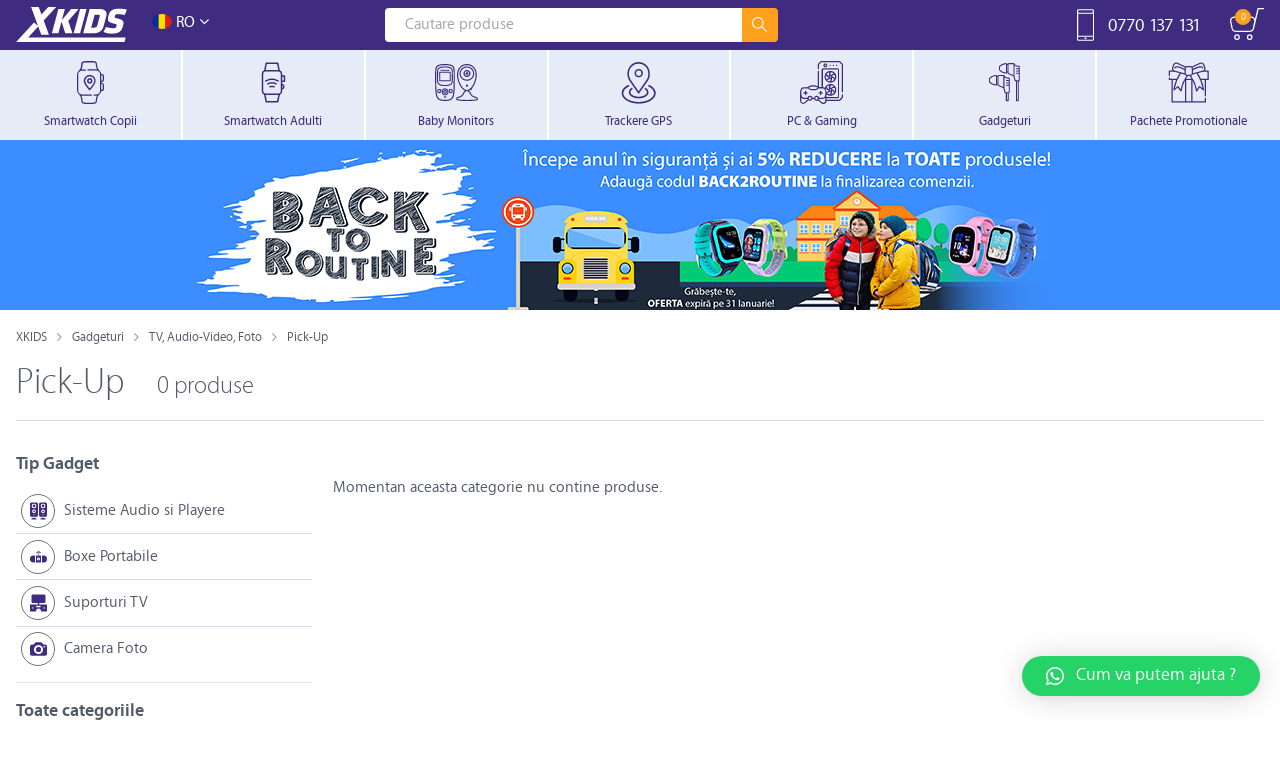

--- FILE ---
content_type: text/html; charset=UTF-8
request_url: https://www.xkids.ro/pick-up/
body_size: 18896
content:
<!DOCTYPE html>
<html lang="ro-RO" class="no-js">
	<head>
		<meta charset="UTF-8" />
		<meta name="viewport" content="width=device-width, viewport-fit=cover, initial-scale=1" />
		<meta name="format-detection" content="telephone=no" />
				<link rel="profile" href="http://gmpg.org/xfn/11" />
		<link rel="pingback" href="https://www.xkids.ro/xmlrpc.php" />
		<link rel="shortcut icon" href="https://www.xkids.ro/wp-content/themes/xkids/favicon.ico" />
        				<link rel="preload" href="https://www.xkids.ro/wp-content/themes/xkids/fonts.css" as="style"> 
		<link rel="preload" href="https://www.xkids.ro/wp-content/themes/xkids/style.css" as="style"> 

		<!-- TikTok Pixel Code Start -->
		<script>
		!function (w, d, t) {
		w.TiktokAnalyticsObject=t;var ttq=w[t]=w[t]||[];ttq.methods=["page","track","identify","instances","debug","on","off","once","ready","alias","group","enableCookie","disableCookie","holdConsent","revokeConsent","grantConsent"],ttq.setAndDefer=function(t,e){t[e]=function(){t.push([e].concat(Array.prototype.slice.call(arguments,0)))}};for(var i=0;i<ttq.methods.length;i++)ttq.setAndDefer(ttq,ttq.methods[i]);ttq.instance=function(t){for(var e=ttq._i[t]||[],n=0;n<ttq.methods.length;n++)ttq.setAndDefer(e,ttq.methods[n]);return e},ttq.load=function(e,n){var r="https://analytics.tiktok.com/i18n/pixel/events.js",o=n&&n.partner;ttq._i=ttq._i||{},ttq._i[e]=[],ttq._i[e]._u=r,ttq._t=ttq._t||{},ttq._t[e]=+new Date,ttq._o=ttq._o||{},ttq._o[e]=n||{};n=document.createElement("script");n.type="text/javascript",n.async=!0,n.src=r+"?sdkid="+e+"&lib="+t;e=document.getElementsByTagName("script")[0];e.parentNode.insertBefore(n,e)};
		ttq.load('CVC1F23C77UBK44201S0');
		ttq.page();
		}(window, document, 'ttq');
		</script>
		<!-- TikTok Pixel Code End -->

		<meta name='robots' content='max-image-preview:large' />

<!-- Google Tag Manager for WordPress by gtm4wp.com -->
<script data-cfasync="false" data-pagespeed-no-defer>
	var gtm4wp_datalayer_name = "dataLayer";
	var dataLayer = dataLayer || [];
	const gtm4wp_use_sku_instead = false;
	const gtm4wp_id_prefix = '';
	const gtm4wp_remarketing = false;
	const gtm4wp_eec = true;
	const gtm4wp_classicec = false;
	const gtm4wp_currency = 'RON';
	const gtm4wp_product_per_impression = 10;
	const gtm4wp_needs_shipping_address = false;
	const gtm4wp_business_vertical = 'retail';
	const gtm4wp_business_vertical_id = 'id';
	const gtm4wp_clear_ecommerce = false;
</script>
<!-- End Google Tag Manager for WordPress by gtm4wp.com -->
<!-- This site is optimized with the Yoast SEO plugin v11.5 - https://yoast.com/wordpress/plugins/seo/ -->
<title>Pick-Up - XKIDS</title>
<link rel="canonical" href="https://www.xkids.ro/pick-up/" />
<meta property="og:locale" content="ro_RO" />
<meta property="og:type" content="object" />
<meta property="og:title" content="Pick-Up - XKIDS" />
<meta property="og:url" content="https://www.xkids.ro/pick-up/" />
<meta property="og:site_name" content="XKIDS" />
<meta name="twitter:card" content="summary" />
<meta name="twitter:title" content="Pick-Up - XKIDS" />
<meta name="twitter:site" content="@XkidsR" />
<script type='application/ld+json' class='yoast-schema-graph yoast-schema-graph--main'>{"@context":"https://schema.org","@graph":[{"@type":"Organization","@id":"https://www.xkids.ro/#organization","name":"Xkids","url":"https://www.xkids.ro/","sameAs":["https://www.facebook.com/xkids.ro/","https://www.youtube.com/channel/UCyxXYtqMIALHdUJhJXPAMtQ/videos","https://twitter.com/XkidsR"],"logo":{"@type":"ImageObject","@id":"https://www.xkids.ro/#logo","url":"https://www.xkids.ro/wp-content/uploads/2019/02/only-type-2161.png","width":2161,"height":744,"caption":"Xkids"},"image":{"@id":"https://www.xkids.ro/#logo"}},{"@type":"WebSite","@id":"https://www.xkids.ro/#website","url":"https://www.xkids.ro/","name":"XKIDS","publisher":{"@id":"https://www.xkids.ro/#organization"},"potentialAction":{"@type":"SearchAction","target":"https://www.xkids.ro/?s={search_term_string}","query-input":"required name=search_term_string"}},{"@type":"CollectionPage","@id":"https://www.xkids.ro/pick-up/#webpage","url":"https://www.xkids.ro/pick-up/","inLanguage":"ro-RO","name":"Pick-Up - XKIDS","isPartOf":{"@id":"https://www.xkids.ro/#website"}}]}</script>
<!-- / Yoast SEO plugin. -->

<script type='application/javascript'  id='pys-version-script'>console.log('PixelYourSite Free version 9.5.2');</script>
<link rel='dns-prefetch' href='//www.google.com' />
<link rel="alternate" type="application/rss+xml" title="XKIDS &raquo; Flux Pick-Up Categorie" href="https://www.xkids.ro/pick-up/feed/" />
<link rel='stylesheet' id='fonts-css'  href='https://www.xkids.ro/wp-content/themes/xkids/fonts.css' type='text/css' media='all' />
<link rel='stylesheet' id='fontelo-css'  href='https://www.xkids.ro/wp-content/themes/xkids/fontelo/css/fontello.css' type='text/css' media='all' />
<link rel='stylesheet' id='wp-block-library-css'  href='https://www.xkids.ro/wp-includes/css/dist/block-library/style.min.css' type='text/css' media='all' />
<style id='global-styles-inline-css' type='text/css'>
body{--wp--preset--color--black: #000000;--wp--preset--color--cyan-bluish-gray: #abb8c3;--wp--preset--color--white: #ffffff;--wp--preset--color--pale-pink: #f78da7;--wp--preset--color--vivid-red: #cf2e2e;--wp--preset--color--luminous-vivid-orange: #ff6900;--wp--preset--color--luminous-vivid-amber: #fcb900;--wp--preset--color--light-green-cyan: #7bdcb5;--wp--preset--color--vivid-green-cyan: #00d084;--wp--preset--color--pale-cyan-blue: #8ed1fc;--wp--preset--color--vivid-cyan-blue: #0693e3;--wp--preset--color--vivid-purple: #9b51e0;--wp--preset--gradient--vivid-cyan-blue-to-vivid-purple: linear-gradient(135deg,rgba(6,147,227,1) 0%,rgb(155,81,224) 100%);--wp--preset--gradient--light-green-cyan-to-vivid-green-cyan: linear-gradient(135deg,rgb(122,220,180) 0%,rgb(0,208,130) 100%);--wp--preset--gradient--luminous-vivid-amber-to-luminous-vivid-orange: linear-gradient(135deg,rgba(252,185,0,1) 0%,rgba(255,105,0,1) 100%);--wp--preset--gradient--luminous-vivid-orange-to-vivid-red: linear-gradient(135deg,rgba(255,105,0,1) 0%,rgb(207,46,46) 100%);--wp--preset--gradient--very-light-gray-to-cyan-bluish-gray: linear-gradient(135deg,rgb(238,238,238) 0%,rgb(169,184,195) 100%);--wp--preset--gradient--cool-to-warm-spectrum: linear-gradient(135deg,rgb(74,234,220) 0%,rgb(151,120,209) 20%,rgb(207,42,186) 40%,rgb(238,44,130) 60%,rgb(251,105,98) 80%,rgb(254,248,76) 100%);--wp--preset--gradient--blush-light-purple: linear-gradient(135deg,rgb(255,206,236) 0%,rgb(152,150,240) 100%);--wp--preset--gradient--blush-bordeaux: linear-gradient(135deg,rgb(254,205,165) 0%,rgb(254,45,45) 50%,rgb(107,0,62) 100%);--wp--preset--gradient--luminous-dusk: linear-gradient(135deg,rgb(255,203,112) 0%,rgb(199,81,192) 50%,rgb(65,88,208) 100%);--wp--preset--gradient--pale-ocean: linear-gradient(135deg,rgb(255,245,203) 0%,rgb(182,227,212) 50%,rgb(51,167,181) 100%);--wp--preset--gradient--electric-grass: linear-gradient(135deg,rgb(202,248,128) 0%,rgb(113,206,126) 100%);--wp--preset--gradient--midnight: linear-gradient(135deg,rgb(2,3,129) 0%,rgb(40,116,252) 100%);--wp--preset--duotone--dark-grayscale: url('#wp-duotone-dark-grayscale');--wp--preset--duotone--grayscale: url('#wp-duotone-grayscale');--wp--preset--duotone--purple-yellow: url('#wp-duotone-purple-yellow');--wp--preset--duotone--blue-red: url('#wp-duotone-blue-red');--wp--preset--duotone--midnight: url('#wp-duotone-midnight');--wp--preset--duotone--magenta-yellow: url('#wp-duotone-magenta-yellow');--wp--preset--duotone--purple-green: url('#wp-duotone-purple-green');--wp--preset--duotone--blue-orange: url('#wp-duotone-blue-orange');--wp--preset--font-size--small: 13px;--wp--preset--font-size--medium: 20px;--wp--preset--font-size--large: 36px;--wp--preset--font-size--x-large: 42px;}.has-black-color{color: var(--wp--preset--color--black) !important;}.has-cyan-bluish-gray-color{color: var(--wp--preset--color--cyan-bluish-gray) !important;}.has-white-color{color: var(--wp--preset--color--white) !important;}.has-pale-pink-color{color: var(--wp--preset--color--pale-pink) !important;}.has-vivid-red-color{color: var(--wp--preset--color--vivid-red) !important;}.has-luminous-vivid-orange-color{color: var(--wp--preset--color--luminous-vivid-orange) !important;}.has-luminous-vivid-amber-color{color: var(--wp--preset--color--luminous-vivid-amber) !important;}.has-light-green-cyan-color{color: var(--wp--preset--color--light-green-cyan) !important;}.has-vivid-green-cyan-color{color: var(--wp--preset--color--vivid-green-cyan) !important;}.has-pale-cyan-blue-color{color: var(--wp--preset--color--pale-cyan-blue) !important;}.has-vivid-cyan-blue-color{color: var(--wp--preset--color--vivid-cyan-blue) !important;}.has-vivid-purple-color{color: var(--wp--preset--color--vivid-purple) !important;}.has-black-background-color{background-color: var(--wp--preset--color--black) !important;}.has-cyan-bluish-gray-background-color{background-color: var(--wp--preset--color--cyan-bluish-gray) !important;}.has-white-background-color{background-color: var(--wp--preset--color--white) !important;}.has-pale-pink-background-color{background-color: var(--wp--preset--color--pale-pink) !important;}.has-vivid-red-background-color{background-color: var(--wp--preset--color--vivid-red) !important;}.has-luminous-vivid-orange-background-color{background-color: var(--wp--preset--color--luminous-vivid-orange) !important;}.has-luminous-vivid-amber-background-color{background-color: var(--wp--preset--color--luminous-vivid-amber) !important;}.has-light-green-cyan-background-color{background-color: var(--wp--preset--color--light-green-cyan) !important;}.has-vivid-green-cyan-background-color{background-color: var(--wp--preset--color--vivid-green-cyan) !important;}.has-pale-cyan-blue-background-color{background-color: var(--wp--preset--color--pale-cyan-blue) !important;}.has-vivid-cyan-blue-background-color{background-color: var(--wp--preset--color--vivid-cyan-blue) !important;}.has-vivid-purple-background-color{background-color: var(--wp--preset--color--vivid-purple) !important;}.has-black-border-color{border-color: var(--wp--preset--color--black) !important;}.has-cyan-bluish-gray-border-color{border-color: var(--wp--preset--color--cyan-bluish-gray) !important;}.has-white-border-color{border-color: var(--wp--preset--color--white) !important;}.has-pale-pink-border-color{border-color: var(--wp--preset--color--pale-pink) !important;}.has-vivid-red-border-color{border-color: var(--wp--preset--color--vivid-red) !important;}.has-luminous-vivid-orange-border-color{border-color: var(--wp--preset--color--luminous-vivid-orange) !important;}.has-luminous-vivid-amber-border-color{border-color: var(--wp--preset--color--luminous-vivid-amber) !important;}.has-light-green-cyan-border-color{border-color: var(--wp--preset--color--light-green-cyan) !important;}.has-vivid-green-cyan-border-color{border-color: var(--wp--preset--color--vivid-green-cyan) !important;}.has-pale-cyan-blue-border-color{border-color: var(--wp--preset--color--pale-cyan-blue) !important;}.has-vivid-cyan-blue-border-color{border-color: var(--wp--preset--color--vivid-cyan-blue) !important;}.has-vivid-purple-border-color{border-color: var(--wp--preset--color--vivid-purple) !important;}.has-vivid-cyan-blue-to-vivid-purple-gradient-background{background: var(--wp--preset--gradient--vivid-cyan-blue-to-vivid-purple) !important;}.has-light-green-cyan-to-vivid-green-cyan-gradient-background{background: var(--wp--preset--gradient--light-green-cyan-to-vivid-green-cyan) !important;}.has-luminous-vivid-amber-to-luminous-vivid-orange-gradient-background{background: var(--wp--preset--gradient--luminous-vivid-amber-to-luminous-vivid-orange) !important;}.has-luminous-vivid-orange-to-vivid-red-gradient-background{background: var(--wp--preset--gradient--luminous-vivid-orange-to-vivid-red) !important;}.has-very-light-gray-to-cyan-bluish-gray-gradient-background{background: var(--wp--preset--gradient--very-light-gray-to-cyan-bluish-gray) !important;}.has-cool-to-warm-spectrum-gradient-background{background: var(--wp--preset--gradient--cool-to-warm-spectrum) !important;}.has-blush-light-purple-gradient-background{background: var(--wp--preset--gradient--blush-light-purple) !important;}.has-blush-bordeaux-gradient-background{background: var(--wp--preset--gradient--blush-bordeaux) !important;}.has-luminous-dusk-gradient-background{background: var(--wp--preset--gradient--luminous-dusk) !important;}.has-pale-ocean-gradient-background{background: var(--wp--preset--gradient--pale-ocean) !important;}.has-electric-grass-gradient-background{background: var(--wp--preset--gradient--electric-grass) !important;}.has-midnight-gradient-background{background: var(--wp--preset--gradient--midnight) !important;}.has-small-font-size{font-size: var(--wp--preset--font-size--small) !important;}.has-medium-font-size{font-size: var(--wp--preset--font-size--medium) !important;}.has-large-font-size{font-size: var(--wp--preset--font-size--large) !important;}.has-x-large-font-size{font-size: var(--wp--preset--font-size--x-large) !important;}
</style>
<link rel='stylesheet' id='contact-form-7-css'  href='https://www.xkids.ro/wp-content/plugins/contact-form-7/includes/css/styles.css' type='text/css' media='all' />
<link rel='stylesheet' id='wc_sa-font-icons-css'  href='https://www.xkids.ro/wp-content/plugins/woocommerce-status-actions/assets/css/font-icons.css' type='text/css' media='all' />
<link rel='stylesheet' id='wc_sa-frontend-css'  href='https://www.xkids.ro/wp-content/plugins/woocommerce-status-actions/assets/css/frontend.css' type='text/css' media='all' />
<link rel='stylesheet' id='woocommerce-layout-css'  href='https://www.xkids.ro/wp-content/plugins/woocommerce/assets/css/woocommerce-layout.css' type='text/css' media='all' />
<link rel='stylesheet' id='woocommerce-general-css'  href='https://www.xkids.ro/wp-content/plugins/woocommerce/assets/css/woocommerce.css' type='text/css' media='all' />
<style id='woocommerce-inline-inline-css' type='text/css'>
.woocommerce form .form-row .required { visibility: visible; }
</style>
<link rel='stylesheet' id='wp_mailjet_form_builder_widget-widget-front-styles-css'  href='https://www.xkids.ro/wp-content/plugins/mailjet-for-wordpress/src/widgetformbuilder/css/front-widget.css' type='text/css' media='all' />
<link rel='stylesheet' id='qlwapp-css'  href='https://www.xkids.ro/wp-content/plugins/wp-whatsapp-chat/build/frontend/css/style.css' type='text/css' media='all' />
<link rel='stylesheet' id='custom-css'  href='https://www.xkids.ro/wp-content/themes/xkids/style.css?t=1769540496' type='text/css' media='all' />
<link rel='stylesheet' id='custom2-css'  href='https://www.xkids.ro/wp-content/themes/xkids/style-extra.css?t=1769540496' type='text/css' media='all' />
<link rel='stylesheet' id='custom-v2-css'  href='https://www.xkids.ro/wp-content/themes/xkids/css/custom-v2.css' type='text/css' media='all' />
<link rel='stylesheet' id='ie-specific-css-css'  href='https://www.xkids.ro/wp-content/themes/xkids/css/ie.css' type='text/css' media='all' />
<link rel='stylesheet' id='custom-forscss-css'  href='https://www.xkids.ro/wp-content/themes/xkids/css/custom-for-scss.css' type='text/css' media='all' />
<script type="text/javascript">
            window._nslDOMReady = function (callback) {
                if ( document.readyState === "complete" || document.readyState === "interactive" ) {
                    callback();
                } else {
                    document.addEventListener( "DOMContentLoaded", callback );
                }
            };
            </script><script type='text/javascript' src='https://www.xkids.ro/wp-content/themes/xkids/script-before.js' id='jquery-js'></script>
<script type='text/javascript' id='smartbill-woocommerce-js-extra'>
/* <![CDATA[ */
var smartbill_billing = {"billing":""};
/* ]]> */
</script>
<script type='text/javascript' src='https://www.xkids.ro/wp-content/plugins/SmartBill%20WooCommerce3%20-%20v%202.7.0/public/js/smartbill-woocommerce-public.js' id='smartbill-woocommerce-js'></script>
<script type='text/javascript' src='https://www.xkids.ro/wp-content/plugins/woocommerce-status-actions/assets/plugins/Flot/jquery.flot.min.js' id='flot-js'></script>
<script type='text/javascript' src='https://www.xkids.ro/wp-content/plugins/woocommerce-status-actions/assets/plugins/Flot/jquery.flot.pie.min.js' id='flot-pie-js'></script>
<script type='text/javascript' id='wc_sa-frontend-js-extra'>
/* <![CDATA[ */
var wc_sa_opt = {"i18_prompt_cancel":"Are you sure you want to cancel this order?","i18_prompt_change":"Are you sure you want to change the status of this order?"};
/* ]]> */
</script>
<script type='text/javascript' src='https://www.xkids.ro/wp-content/plugins/woocommerce-status-actions/assets/js/frontend.js' id='wc_sa-frontend-js'></script>
<script type='text/javascript' src='https://www.xkids.ro/wp-content/plugins/duracelltomi-google-tag-manager/dist/js/gtm4wp-woocommerce-enhanced.js' id='gtm4wp-woocommerce-enhanced-js'></script>
<script type='text/javascript' src='https://www.xkids.ro/wp-content/plugins/pixelyoursite/dist/scripts/jquery.bind-first-0.2.3.min.js' id='jquery-bind-first-js'></script>
<script type='text/javascript' src='https://www.xkids.ro/wp-content/plugins/pixelyoursite/dist/scripts/js.cookie-2.1.3.min.js' id='js-cookie-pys-js'></script>
<script type='text/javascript' id='pys-js-extra'>
/* <![CDATA[ */
var pysOptions = {"staticEvents":{"facebook":{"woo_view_category":[{"delay":0,"type":"static","name":"ViewCategory","pixelIds":["754099104939786"],"eventID":"4ef0462f-e3d7-48f3-9d77-42930b4b7034","params":{"content_type":"product","content_name":"Pick-Up","page_title":"Pick-Up","post_type":"product_cat","post_id":1044,"plugin":"PixelYourSite","user_role":"guest","event_url":"www.xkids.ro\/pick-up\/"},"e_id":"woo_view_category","ids":[],"hasTimeWindow":false,"timeWindow":0,"woo_order":"","edd_order":""}],"init_event":[{"delay":0,"type":"static","name":"PageView","pixelIds":["754099104939786"],"eventID":"0a279ffb-69ac-4b30-8844-45f6e356fb3c","params":{"page_title":"Pick-Up","post_type":"product_cat","post_id":1044,"plugin":"PixelYourSite","user_role":"guest","event_url":"www.xkids.ro\/pick-up\/"},"e_id":"init_event","ids":[],"hasTimeWindow":false,"timeWindow":0,"woo_order":"","edd_order":""}]}},"dynamicEvents":{"woo_add_to_cart_on_button_click":{"facebook":{"delay":0,"type":"dyn","name":"AddToCart","pixelIds":["754099104939786"],"eventID":"7f116452-843c-481d-9fec-00e4d7e6561a","params":{"page_title":"Pick-Up","post_type":"product_cat","post_id":1044,"plugin":"PixelYourSite","user_role":"guest","event_url":"www.xkids.ro\/pick-up\/"},"e_id":"woo_add_to_cart_on_button_click","ids":[],"hasTimeWindow":false,"timeWindow":0,"woo_order":"","edd_order":""}}},"triggerEvents":[],"triggerEventTypes":[],"facebook":{"pixelIds":["754099104939786"],"advancedMatching":[],"advancedMatchingEnabled":false,"removeMetadata":false,"contentParams":{"post_type":"product_cat","post_id":1044,"content_name":"Pick-Up"},"commentEventEnabled":true,"wooVariableAsSimple":true,"downloadEnabled":true,"formEventEnabled":true,"serverApiEnabled":true,"wooCRSendFromServer":false,"send_external_id":null},"debug":"","siteUrl":"https:\/\/www.xkids.ro","ajaxUrl":"https:\/\/www.xkids.ro\/wp-admin\/admin-ajax.php","ajax_event":"aedfdec6db","enable_remove_download_url_param":"1","cookie_duration":"7","last_visit_duration":"60","enable_success_send_form":"","ajaxForServerEvent":"1","send_external_id":"1","external_id_expire":"180","google_consent_mode":"1","gdpr":{"ajax_enabled":false,"all_disabled_by_api":false,"facebook_disabled_by_api":false,"analytics_disabled_by_api":false,"google_ads_disabled_by_api":false,"pinterest_disabled_by_api":false,"bing_disabled_by_api":false,"externalID_disabled_by_api":false,"facebook_prior_consent_enabled":true,"analytics_prior_consent_enabled":true,"google_ads_prior_consent_enabled":null,"pinterest_prior_consent_enabled":true,"bing_prior_consent_enabled":true,"cookiebot_integration_enabled":false,"cookiebot_facebook_consent_category":"marketing","cookiebot_analytics_consent_category":"statistics","cookiebot_tiktok_consent_category":"marketing","cookiebot_google_ads_consent_category":null,"cookiebot_pinterest_consent_category":"marketing","cookiebot_bing_consent_category":"marketing","consent_magic_integration_enabled":false,"real_cookie_banner_integration_enabled":false,"cookie_notice_integration_enabled":false,"cookie_law_info_integration_enabled":false,"analytics_storage":{"enabled":true,"value":"granted","filter":false},"ad_storage":{"enabled":true,"value":"granted","filter":false},"ad_user_data":{"enabled":true,"value":"granted","filter":false},"ad_personalization":{"enabled":true,"value":"granted","filter":false}},"cookie":{"disabled_all_cookie":false,"disabled_start_session_cookie":false,"disabled_advanced_form_data_cookie":false,"disabled_landing_page_cookie":false,"disabled_first_visit_cookie":false,"disabled_trafficsource_cookie":false,"disabled_utmTerms_cookie":false,"disabled_utmId_cookie":false},"tracking_analytics":{"TrafficSource":"direct","TrafficLanding":"https:\/\/www.xkids.ro\/pick-up\/","TrafficUtms":[],"TrafficUtmsId":[]},"woo":{"enabled":true,"enabled_save_data_to_orders":true,"addToCartOnButtonEnabled":true,"addToCartOnButtonValueEnabled":true,"addToCartOnButtonValueOption":"price","singleProductId":null,"removeFromCartSelector":"form.woocommerce-cart-form .remove","addToCartCatchMethod":"add_cart_js","is_order_received_page":false,"containOrderId":false},"edd":{"enabled":false}};
/* ]]> */
</script>
<script type='text/javascript' src='https://www.xkids.ro/wp-content/plugins/pixelyoursite/dist/scripts/public.js' id='pys-js'></script>
<link rel="https://api.w.org/" href="https://www.xkids.ro/wp-json/" />    <style type="text/css">
        #showLockerDetails{
            font-size: 13px; 
            font-weight: bold;
            line-height: 22px;
        }
        .shipping-pickup-store td .title {
            float: left;
            line-height: 30px;
        }
        .shipping-pickup-store td span.text {
            float: right;
        }
        .shipping-pickup-store td span.description {
            clear: both;
        }
        .shipping-pickup-store td > span:not([class*="select"]) {
            display: block;
            font-size: 11px;
            font-weight: normal;
            line-height: 1.3;
            margin-bottom: 0;
            padding: 6px 0;
            text-align: justify;
        }

        [aria-labelledby="select2-shipping-pickup-store-select-container"]{
            height: 100% !important;
        }
        #locker_name, #locker_address{
            width:100%;
            border:0;
            pointer-events: none;
            resize: none;
        }
        #select2-shipping-pickup-store-select-container{
            word-wrap: break-word !important;
            text-overflow: inherit !important;
            white-space: normal !important;
        }

        #select2-shipping-pickup-store-select-results{
            max-height: 250px;
            overflow-y: auto;
            font-size: 12px;
        }

    </style>
    
<!-- Google Tag Manager for WordPress by gtm4wp.com -->
<!-- GTM Container placement set to automatic -->
<script data-cfasync="false" data-pagespeed-no-defer>
	var dataLayer_content = {"pagePostType":false,"pagePostType2":"tax-","pageCategory":[],"customerTotalOrders":0,"customerTotalOrderValue":"0.00","customerFirstName":"","customerLastName":"","customerBillingFirstName":"","customerBillingLastName":"","customerBillingCompany":"","customerBillingAddress1":"","customerBillingAddress2":"","customerBillingCity":"","customerBillingState":"","customerBillingPostcode":"","customerBillingCountry":"","customerBillingEmail":"","customerBillingEmailHash":"e3b0c44298fc1c149afbf4c8996fb92427ae41e4649b934ca495991b7852b855","customerBillingPhone":"","customerShippingFirstName":"","customerShippingLastName":"","customerShippingCompany":"","customerShippingAddress1":"","customerShippingAddress2":"","customerShippingCity":"","customerShippingState":"","customerShippingPostcode":"","customerShippingCountry":"","cartContent":{"totals":{"applied_coupons":[],"discount_total":0,"subtotal":0,"total":0},"items":[]}};
	dataLayer.push( dataLayer_content );
</script>
<script data-cfasync="false">
(function(w,d,s,l,i){w[l]=w[l]||[];w[l].push({'gtm.start':
new Date().getTime(),event:'gtm.js'});var f=d.getElementsByTagName(s)[0],
j=d.createElement(s),dl=l!='dataLayer'?'&l='+l:'';j.async=true;j.src=
'//www.googletagmanager.com/gtm.js?id='+i+dl;f.parentNode.insertBefore(j,f);
})(window,document,'script','dataLayer','GTM-NWB8ZPX');
</script>
<!-- End Google Tag Manager -->
<!-- End Google Tag Manager for WordPress by gtm4wp.com -->	<noscript><style>.woocommerce-product-gallery{ opacity: 1 !important; }</style></noscript>
	<style type="text/css">div.nsl-container[data-align="left"] {
    text-align: left;
}

div.nsl-container[data-align="center"] {
    text-align: center;
}

div.nsl-container[data-align="right"] {
    text-align: right;
}


div.nsl-container .nsl-container-buttons a {
    text-decoration: none !important;
    box-shadow: none !important;
    border: 0;
}

div.nsl-container .nsl-container-buttons {
    display: flex;
    padding: 5px 0;
}

div.nsl-container.nsl-container-block .nsl-container-buttons {
    display: inline-grid;
    grid-template-columns: minmax(145px, auto);
}

div.nsl-container-block-fullwidth .nsl-container-buttons {
    flex-flow: column;
    align-items: center;
}

div.nsl-container-block-fullwidth .nsl-container-buttons a,
div.nsl-container-block .nsl-container-buttons a {
    flex: 1 1 auto;
    display: block;
    margin: 5px 0;
    width: 100%;
}

div.nsl-container-inline {
    margin: -5px;
    text-align: left;
}

div.nsl-container-inline .nsl-container-buttons {
    justify-content: center;
    flex-wrap: wrap;
}

div.nsl-container-inline .nsl-container-buttons a {
    margin: 5px;
    display: inline-block;
}

div.nsl-container-grid .nsl-container-buttons {
    flex-flow: row;
    align-items: center;
    flex-wrap: wrap;
}

div.nsl-container-grid .nsl-container-buttons a {
    flex: 1 1 auto;
    display: block;
    margin: 5px;
    max-width: 280px;
    width: 100%;
}

@media only screen and (min-width: 650px) {
    div.nsl-container-grid .nsl-container-buttons a {
        width: auto;
    }
}

div.nsl-container .nsl-button {
    cursor: pointer;
    vertical-align: top;
    border-radius: 4px;
}

div.nsl-container .nsl-button-default {
    color: #fff;
    display: flex;
}

div.nsl-container .nsl-button-icon {
    display: inline-block;
}

div.nsl-container .nsl-button-svg-container {
    flex: 0 0 auto;
    padding: 8px;
    display: flex;
    align-items: center;
}

div.nsl-container svg {
    height: 24px;
    width: 24px;
    vertical-align: top;
}

div.nsl-container .nsl-button-default div.nsl-button-label-container {
    margin: 0 24px 0 12px;
    padding: 10px 0;
    font-family: Helvetica, Arial, sans-serif;
    font-size: 16px;
    line-height: 20px;
    letter-spacing: .25px;
    overflow: hidden;
    text-align: center;
    text-overflow: clip;
    white-space: nowrap;
    flex: 1 1 auto;
    -webkit-font-smoothing: antialiased;
    -moz-osx-font-smoothing: grayscale;
    text-transform: none;
    display: inline-block;
}

div.nsl-container .nsl-button-google[data-skin="dark"] .nsl-button-svg-container {
    margin: 1px;
    padding: 7px;
    border-radius: 3px;
    background: #fff;
}

div.nsl-container .nsl-button-google[data-skin="light"] {
    border-radius: 1px;
    box-shadow: 0 1px 5px 0 rgba(0, 0, 0, .25);
    color: RGBA(0, 0, 0, 0.54);
}

div.nsl-container .nsl-button-apple .nsl-button-svg-container {
    padding: 0 6px;
}

div.nsl-container .nsl-button-apple .nsl-button-svg-container svg {
    height: 40px;
    width: auto;
}

div.nsl-container .nsl-button-apple[data-skin="light"] {
    color: #000;
    box-shadow: 0 0 0 1px #000;
}

div.nsl-container .nsl-button-facebook[data-skin="white"] {
    color: #000;
    box-shadow: inset 0 0 0 1px #000;
}

div.nsl-container .nsl-button-facebook[data-skin="light"] {
    color: #1877F2;
    box-shadow: inset 0 0 0 1px #1877F2;
}

div.nsl-container .nsl-button-apple div.nsl-button-label-container {
    font-size: 17px;
    font-family: -apple-system, BlinkMacSystemFont, "Segoe UI", Roboto, Helvetica, Arial, sans-serif, "Apple Color Emoji", "Segoe UI Emoji", "Segoe UI Symbol";
}

div.nsl-container .nsl-button-slack div.nsl-button-label-container {
    font-size: 17px;
    font-family: -apple-system, BlinkMacSystemFont, "Segoe UI", Roboto, Helvetica, Arial, sans-serif, "Apple Color Emoji", "Segoe UI Emoji", "Segoe UI Symbol";
}

div.nsl-container .nsl-button-slack[data-skin="light"] {
    color: #000000;
    box-shadow: inset 0 0 0 1px #DDDDDD;
}

.nsl-clear {
    clear: both;
}

.nsl-container {
    clear: both;
}

/*Button align start*/

div.nsl-container-inline[data-align="left"] .nsl-container-buttons {
    justify-content: flex-start;
}

div.nsl-container-inline[data-align="center"] .nsl-container-buttons {
    justify-content: center;
}

div.nsl-container-inline[data-align="right"] .nsl-container-buttons {
    justify-content: flex-end;
}


div.nsl-container-grid[data-align="left"] .nsl-container-buttons {
    justify-content: flex-start;
}

div.nsl-container-grid[data-align="center"] .nsl-container-buttons {
    justify-content: center;
}

div.nsl-container-grid[data-align="right"] .nsl-container-buttons {
    justify-content: flex-end;
}

div.nsl-container-grid[data-align="space-around"] .nsl-container-buttons {
    justify-content: space-around;
}

div.nsl-container-grid[data-align="space-between"] .nsl-container-buttons {
    justify-content: space-between;
}

/* Button align end*/

/* Redirect */

#nsl-redirect-overlay {
    display: flex;
    flex-direction: column;
    justify-content: center;
    align-items: center;
    position: fixed;
    z-index: 1000000;
    left: 0;
    top: 0;
    width: 100%;
    height: 100%;
    backdrop-filter: blur(1px);
    background-color: RGBA(0, 0, 0, .32);;
}

#nsl-redirect-overlay-container {
    display: flex;
    flex-direction: column;
    justify-content: center;
    align-items: center;
    background-color: white;
    padding: 30px;
    border-radius: 10px;
}

#nsl-redirect-overlay-spinner {
    content: '';
    display: block;
    margin: 20px;
    border: 9px solid RGBA(0, 0, 0, .6);
    border-top: 9px solid #fff;
    border-radius: 50%;
    box-shadow: inset 0 0 0 1px RGBA(0, 0, 0, .6), 0 0 0 1px RGBA(0, 0, 0, .6);
    width: 40px;
    height: 40px;
    animation: nsl-loader-spin 2s linear infinite;
}

@keyframes nsl-loader-spin {
    0% {
        transform: rotate(0deg)
    }
    to {
        transform: rotate(360deg)
    }
}

#nsl-redirect-overlay-title {
    font-family: -apple-system, BlinkMacSystemFont, "Segoe UI", Roboto, Oxygen-Sans, Ubuntu, Cantarell, "Helvetica Neue", sans-serif;
    font-size: 18px;
    font-weight: bold;
    color: #3C434A;
}

#nsl-redirect-overlay-text {
    font-family: -apple-system, BlinkMacSystemFont, "Segoe UI", Roboto, Oxygen-Sans, Ubuntu, Cantarell, "Helvetica Neue", sans-serif;
    text-align: center;
    font-size: 14px;
    color: #3C434A;
}

/* Redirect END*/</style>			<style>
				:root {
				--qlwapp-scheme-font-family:inherit;--qlwapp-scheme-font-size:18px;--qlwapp-scheme-icon-size:60px;--qlwapp-scheme-icon-font-size:24px;--qlwapp-scheme-box-message-word-break:break-all;				}
			</style>
					<script type="text/javascript">var ROOT = 'https://www.xkids.ro';</script>
		<script defer src='https://attr-2p.com/fca640866/clc/1.js'></script>
				<style>
			.mini-offer {
			  display: none !important;
			}

			.mini-offer .btn {
			  margin-left: 20px !important;
			  font-family: he-700 !important;
			  height: 28px !important;
			  min-width: 135px !important;
			  padding: 0 10px !important;
			  line-height: 30px !important;
			}

			@media (max-width: 1024px) {
			  .mini-offer .btn {
			    text-align: center;
			    padding: 0 !important;
			    width: 110px !important;
			    margin-left: 5px !important;
			    min-width: 0 !important;
			  }
			}
		</style>
		<script>
			function vc_getCookie(name) {
				var dc = document.cookie;
				var prefix = name + "=";
				var begin = dc.indexOf("; " + prefix);
				if (begin == -1) {
					begin = dc.indexOf(prefix);
					if (begin != 0) return null;
				}
				else
				{
					begin += 2;
					var end = document.cookie.indexOf(";", begin);
					if (end == -1) {
					end = dc.length;
					}
				}
				// because unescape has been deprecated, replaced with decodeURI
				//return unescape(dc.substring(begin + prefix.length, end));
				return decodeURI(dc.substring(begin + prefix.length, end));
			}
			function vc_detectIE() {
				var ua = window.navigator.userAgent;

				var msie = ua.indexOf('MSIE ');
				if (msie > 0) {
					// IE 10 or older => return version number
					return parseInt(ua.substring(msie + 5, ua.indexOf('.', msie)), 10);
				}

				var trident = ua.indexOf('Trident/');
				if (trident > 0) {
					// IE 11 => return version number
					var rv = ua.indexOf('rv:');
					return parseInt(ua.substring(rv + 3, ua.indexOf('.', rv)), 10);
				}

				var edge = ua.indexOf('Edge/');
				if (edge > 0) {
				// Edge (IE 12+) => return version number
				return parseInt(ua.substring(edge + 5, ua.indexOf('.', edge)), 10);
				}

				// other browser
				return false;
			}
			var cupon_cookie = parseInt(vc_getCookie('cupon_aplicat'));

			// console.log('cupon cookie '+cupon_cookie);

			/*if ( cupon_cookie === 1 )  {
				document.write('<style>.mini-offer { display: none !important; }</style>');
			} else {
				if (document.body.classList.contains('single-product')) {
					document.write('<style>.mini-offer { display: block !important; }</style>');
				}
				
			}*/
			if ( cupon_cookie === 1 )  {
				//document.write('<style>.mini-offer { display: none !important; }</style>');
			} else {
				document.write('<style>.mini-offer { display: block !important; }</style>');
			}
		</script>
		<!--/noptimize-->
	</head>
		<body class="archive tax-product_cat term-pick-up term-1044 user_logged_out woocommerce woocommerce-page woocommerce-no-js" data-popup-url="https://www.xkids.ro/?page_id=3769">
		<div class="body_overlay"></div>
	<div class="body_overlay-popup-cos"></div>
	<div class="shadow"></div>
		<header>
		<div class="container top-bar">
			<div class="logo">
				<a href="#" class="burger">
					<span></span>
					<span></span>
					<span></span>
				</a>
				<a href="https://www.xkids.ro"></a>
					<div class="nav-wrapper">
						<div class="sl-nav">
							<ul>
								<li><svg xmlns="http://www.w3.org/2000/svg" id="flag-icons-ro" viewBox="0 0 640 480"><g fill-rule="evenodd" stroke-width="1pt"><path fill="#00319c" d="M0 0h213.3v480H0z"/><path fill="#ffde00" d="M213.3 0h213.4v480H213.3z"/><path fill="#de2110" d="M426.7 0H640v480H426.7z"/></g></svg> <b>RO</b> <i class="fa fa-angle-down" aria-hidden="true"></i>
									<div class="triangle"></div>
									<ul>
										<li><a href="https://www.xkids.hu/"><svg xmlns="http://www.w3.org/2000/svg" id="flag-icons-hu" viewBox="0 0 640 480"><g fill-rule="evenodd"><path fill="#fff" d="M640 480H0V0h640z"/><path fill="#388d00" d="M640 480H0V320h640z"/><path fill="#d43516" d="M640 160.1H0V.1h640z"/></g></svg> <span class="active">HU</span></a></li>
										<!-- <li><i class="sl-flag flag-austria"><div id="austria"></div></i> <span>Österreich</span></li> -->
									</ul>
								</li>
							</ul>
						</div>
					</div>
			</div>
			<div class="basket">
								<!-- <span class="comenzi-telefonice">Comenzi telefonice:</span> -->
								<img src="https://www.xkids.ro/wp-content/themes/xkids/img/xkids/31.svg" alt="Telefon" class="phone-icon" />
				<span class="phone phone2"><a href="tel:0770137131">0770 137 131</a></span>
																<a href="#" class="cart-icon icon"><img src="https://www.xkids.ro/wp-content/themes/xkids/img/xkids/14.svg" alt="Cos" /><span class="count">0</span></a>
				<div class="drop">
					<div class="mini">
						<i></i>
					</div>
					<div class="cart_items"></div>
					<ul>
													<li><a href="https://www.xkids.ro/finalizare-comanda/">cos</a></li>
												<li><a href="https://www.xkids.ro/favorite/" >favorite</a></li>
						<li><a href="https://www.xkids.ro/contul-meu/comenzi/">comenzi</a></li>
													<li><a href="https://www.xkids.ro/contul-meu/">Login</a></li>
																	</ul>
				</div>
			</div>
			<div class="wrap">
				<div class="search-appended">
					<form action="https://www.xkids.ro/" method="get">
						<input type="text" placeholder="Cautare..." value="" name="s" autocomplete="off" />
						<button type="submit"></button>
					</form>
				</div>
				<div class="mobile-shadow"></div>
				<div class="alpha">
					<form action="https://www.xkids.ro/" method="get" class="search">
    					<input type="search" placeholder="Cautare produse" value="" name="s" autocomplete="off" />
    					<button type="submit"><img src="https://www.xkids.ro/wp-content/themes/xkids/img/xkids/32.svg" alt="Cautare produse" /></button>
    				</form>
    				<div class="mobile-languages">
    					<ul>
    						<li><a href="#"><svg xmlns="http://www.w3.org/2000/svg" id="flag-icons-ro" viewBox="0 0 640 480"><g fill-rule="evenodd" stroke-width="1pt"><path fill="#00319c" d="M0 0h213.3v480H0z"/><path fill="#ffde00" d="M213.3 0h213.4v480H213.3z"/><path fill="#de2110" d="M426.7 0H640v480H426.7z"/></g></svg> <b>RO</b></a></li>
    						<li><a href="https://www.xkids.hu/"><svg xmlns="http://www.w3.org/2000/svg" id="flag-icons-hu" viewBox="0 0 640 480"><g fill-rule="evenodd"><path fill="#fff" d="M640 480H0V0h640z"/><path fill="#388d00" d="M640 480H0V320h640z"/><path fill="#d43516" d="M640 160.1H0V.1h640z"/></g></svg> <b>HU</b></a></li>
    					</ul>
    				</div>
					<div class="side_phone">
						<i class="fa fa-phone" aria-hidden="true"></i> Comanda rapida <a href="tel:0770137131">0770 137 131</a> 					</div>
				</div>
				<div class="beta hovering">
					<div class="container">
						<h3>Categorii</h3>
												<div class="owl-placeholder owl-carousel">
							<!--
								--><div class="item ceasuri" id="item-206">
									<a title="Smartwatch Copii" href="https://www.xkids.ro/smartwatch-copii/" >
										<i>
																																				<em style="background-image: url(https://www.xkids.ro/wp-content/uploads/2018/12/smartwatch-copii-mov.svg); background-size: 43px 43px;"></em>
													<em class="hover" style="background-image: url(https://www.xkids.ro/wp-content/uploads/2018/12/smartwatch-copii.svg); background-size: 43px 43px;"></em>
													<img src="https://www.xkids.ro/wp-content/uploads/2018/12/smartwatch-copii.svg" alt="Smartwatch Copii" style="display: none;" />
																																	</i>
										<span>Smartwatch Copii</span>
																			</a>
								</div><!--
								--><!--
								--><div class="item ceasuri" id="item-401">
									<a title="Smartwatch Adulti" href="https://www.xkids.ro/smartwatch-adulti/" >
										<i>
																																				<em style="background-image: url(https://www.xkids.ro/wp-content/uploads/2019/05/smartwatch_adulti.svg); background-size: 43px 43px;"></em>
													<em class="hover" style="background-image: url(https://www.xkids.ro/wp-content/uploads/2019/05/smartwatch_adulti_alb.svg); background-size: 43px 43px;"></em>
													<img src="https://www.xkids.ro/wp-content/uploads/2019/05/smartwatch_adulti_alb.svg" alt="Smartwatch Adulti" style="display: none;" />
																																	</i>
										<span>Smartwatch Adulti</span>
																			</a>
								</div><!--
								--><!--
								--><div class="item ceasuri" id="item-417">
									<a title="Baby Monitors" href="https://www.xkids.ro/baby-monitors/" >
										<i>
																																				<em style="background-image: url(https://www.xkids.ro/wp-content/uploads/2019/07/baby-monitor-02.svg); background-size: 43px 43px;"></em>
													<em class="hover" style="background-image: url(https://www.xkids.ro/wp-content/uploads/2019/07/baby-monitor-02-white.svg); background-size: 43px 43px;"></em>
													<img src="https://www.xkids.ro/wp-content/uploads/2019/07/baby-monitor-02-white.svg" alt="Baby Monitors" style="display: none;" />
																																	</i>
										<span>Baby Monitors</span>
																			</a>
								</div><!--
								--><!--
								--><div class="item ceasuri" id="item-207">
									<a title="Trackere GPS" href="https://www.xkids.ro/trackere-gps/" >
										<i>
																																				<em style="background-image: url(https://www.xkids.ro/wp-content/uploads/2019/04/tracker_pin.svg); background-size: 43px 43px;"></em>
													<em class="hover" style="background-image: url(https://www.xkids.ro/wp-content/uploads/2019/04/tracker_pin_white.svg); background-size: 43px 43px;"></em>
													<img src="https://www.xkids.ro/wp-content/uploads/2019/04/tracker_pin_white.svg" alt="Trackere GPS" style="display: none;" />
																																	</i>
										<span>Trackere GPS</span>
																			</a>
								</div><!--
								--><!--
								--><div class="item ceasuri" id="item-1126">
									<a title="PC & Gaming" href="https://www.xkids.ro/accesorii-pc-si-gaming/" >
										<i>
																																				<em style="background-image: url(https://www.xkids.ro/wp-content/uploads/2024/04/pc-gaming-mov.svg); background-size: 43px 43px;"></em>
													<em class="hover" style="background-image: url(https://www.xkids.ro/wp-content/uploads/2024/04/pc-gaming-alb.svg); background-size: 43px 43px;"></em>
													<img src="https://www.xkids.ro/wp-content/uploads/2024/04/pc-gaming-alb.svg" alt="PC & Gaming" style="display: none;" />
																																	</i>
										<span>PC & Gaming</span>
																			</a>
								</div><!--
								--><!--
								--><div class="item ceasuri" id="item-440">
									<a title="Gadgeturi" href="https://www.xkids.ro/gadgeturi/" class="plus2">
										<i>
																																				<em style="background-image: url(https://www.xkids.ro/wp-content/uploads/2019/08/gadgets.svg); background-size: 43px 43px;"></em>
													<em class="hover" style="background-image: url(https://www.xkids.ro/wp-content/uploads/2019/08/gadgets-white.svg); background-size: 43px 43px;"></em>
													<img src="https://www.xkids.ro/wp-content/uploads/2019/08/gadgets-white.svg" alt="Gadgeturi" style="display: none;" />
																																	</i>
										<span>Gadgeturi</span>
										<span class="plus" href="#"><i class="fa fa-plus" aria-hidden="true"></i></span>									</a>
								</div><!--
								--><!--
								--><div class="item ceasuri" id="item-208">
									<a title="Pachete Promotionale" href="https://www.xkids.ro/pachete-promotionale/" >
										<i>
																																				<em style="background-image: url(https://www.xkids.ro/wp-content/uploads/2019/02/iconita_xkids_mov.svg); background-size: 43px 43px;"></em>
													<em class="hover" style="background-image: url(https://www.xkids.ro/wp-content/uploads/2019/02/iconita_xkids_alb.svg); background-size: 43px 43px;"></em>
													<img src="https://www.xkids.ro/wp-content/uploads/2019/02/iconita_xkids_alb.svg" alt="Pachete Promotionale" style="display: none;" />
																																	</i>
										<span>Pachete Promotionale</span>
																			</a>
								</div><!--
								-->													</div>
						<div class="smart-home-dropdown">
							<div class="shd-left-main">
															<ul class="main-categories">
																											<li>
										<a href="https://www.xkids.ro/tv-audio-video-foto/" data-submenu="tv-audio-video-foto">
																						<div class="img">
												<img src="https://www.xkids.ro/wp-content/uploads/2022/07/home-cinema.svg" alt="TV, Audio-Video, Foto">
											</div>
																						<span>TV, Audio-Video, Foto</span>
																						<span class="children-arrow"></span>
																					</a>
									</li>
																											<li>
										<a href="https://www.xkids.ro/accesorii-telefoane/" data-submenu="accesorii-telefoane">
																						<div class="img">
												<img src="https://www.xkids.ro/wp-content/uploads/2022/07/accesori-telefoane.svg" alt="Accesorii Telefoane">
											</div>
																						<span>Accesorii Telefoane</span>
																						<span class="children-arrow"></span>
																					</a>
									</li>
																											<li>
										<a href="https://www.xkids.ro/accesorii-auto/" data-submenu="accesorii-auto">
																						<div class="img">
												<img src="https://www.xkids.ro/wp-content/uploads/2022/07/accesorii-auto.svg" alt="Accesorii Auto">
											</div>
																						<span>Accesorii Auto</span>
																						<span class="children-arrow"></span>
																					</a>
									</li>
																											<li>
										<a href="https://www.xkids.ro/genti-laptop/" data-submenu="genti-laptop">
																						<div class="img">
												<img src="https://www.xkids.ro/wp-content/uploads/2022/07/backpack.svg" alt="Genti Laptop">
											</div>
																						<span>Genti Laptop</span>
																					</a>
									</li>
																											<li>
										<a href="https://www.xkids.ro/gamepad-uri/" data-submenu="gamepad-uri">
																						<div class="img">
												<img src="https://www.xkids.ro/wp-content/uploads/2022/07/videogame.svg" alt="Gamepad-uri">
											</div>
																						<span>Gamepad-uri</span>
																					</a>
									</li>
																											<li>
										<a href="https://www.xkids.ro/masti-petrecere/" data-submenu="masti-petrecere">
																						<div class="img">
												<img src="https://www.xkids.ro/wp-content/uploads/2022/07/eye-mask.svg" alt="Masti Party">
											</div>
																						<span>Masti Party</span>
																					</a>
									</li>
																											<li>
										<a href="https://www.xkids.ro/drone/" data-submenu="drone">
																						<div class="img">
												<img src="https://www.xkids.ro/wp-content/uploads/2022/07/drone.svg" alt="Drone">
											</div>
																						<span>Drone</span>
																					</a>
									</li>
																	</ul>
														</div>
							<div class="shd-right-main">
															<div class="shd-subcat-container" id="tv-audio-video-foto" style="display: flex;">
																<div class="shd-left">
									<div class="shd-left-title">
										<div class="shd-left-title-left">TV, Audio-Video, Foto</div>
										<a href="https://www.xkids.ro/tv-audio-video-foto/" class="shd-left-title-right">Vezi toate produsele <img src="https://www.xkids.ro/wp-content/themes/xkids/img/ionic-ios-arrow-down.svg" alt="TV, Audio-Video, Foto"></a>
									</div>
																		<div class="shd-cats">
																				<div class="shd-cat">
											<a href="https://www.xkids.ro/sisteme-audio-si-playere/">
																									<div class="img">
														<img src="https://www.xkids.ro/wp-content/uploads/2022/07/sisteme-audio-si-playere.svg" alt="Sisteme Audio si Playere">
													</div>
																								<span>Sisteme Audio si Playere</span>
											</a>
										</div>
																				<div class="shd-cat">
											<a href="https://www.xkids.ro/boxe-portabile/">
																									<div class="img">
														<img src="https://www.xkids.ro/wp-content/uploads/2022/07/boxe-portabile.svg" alt="Boxe Portabile">
													</div>
																								<span>Boxe Portabile</span>
											</a>
										</div>
																				<div class="shd-cat">
											<a href="https://www.xkids.ro/suporturi-tv/">
																									<div class="img">
														<img src="https://www.xkids.ro/wp-content/uploads/2022/07/suport-tv.svg" alt="Suporturi TV">
													</div>
																								<span>Suporturi TV</span>
											</a>
										</div>
																				<div class="shd-cat">
											<a href="https://www.xkids.ro/camera-foto/">
																									<div class="img">
														<img src="https://www.xkids.ro/wp-content/uploads/2022/07/foto-camere.svg" alt="Camera Foto">
													</div>
																								<span>Camera Foto</span>
											</a>
										</div>
																			</div>
																	</div>
																<div class="shd-right">
									<div class="shd-right-title">
										<div class="shd-right-title-left">Top produse vandute</div>
									</div>
									<div class="shd-brands">
										<ul class="shd-brands-list">
																																<li>
												<a href="https://www.xkids.ro/cablu-hdmi-tata-hdmi-tata-high-speed-1-8m-4k-60hz-awm-negru/">
													<span class="img-container">
														<img src="https://www.xkids.ro/wp-content/uploads/2024/07/1-Cablu-HDMI-tata-–-HDMI-tata-High-Speed-1.8m-4K-@-60Hz-AWM-negru-277x277.jpg">
													</span>
													<span>Cablu HDMI tata – HDMI tata, High Speed, 1.8m, 4K @ 60Hz, AWM, negru</span>
												</a>
											</li>
																																<li>
												<a href="https://www.xkids.ro/cablu-hdmi-tata-hdmi-tata-high-speed-1-2m-4k-60hz-awm-negru/">
													<span class="img-container">
														<img src="https://www.xkids.ro/wp-content/uploads/2024/07/1-Cablu-HDMI-tata-–-HDMI-tata-High-Speed-1.8m-4K-@-60Hz-AWM-negru-277x277.jpg">
													</span>
													<span>Cablu HDMI tata – HDMI tata, High Speed, 1.2m, 4K @ 60Hz, AWM, negru</span>
												</a>
											</li>
																																<li>
												<a href="https://www.xkids.ro/cablu-antena-profesional-profigold-prov9007-f-connector-placat-cu-aur-24k-tata-7-50-m-negru/">
													<span class="img-container">
														<img src="https://www.xkids.ro/wp-content/uploads/2024/07/1-Cablu-antena-profesional-Profigold-PROV9007-F-connector-placat-cu-aur-24K-tata-7.50-m-negru-277x200.jpg">
													</span>
													<span>Cablu antena profesional Profigold PROV9007 F-connector placat cu aur 24K tata 7.50 m negru</span>
												</a>
											</li>
																																<li>
												<a href="https://www.xkids.ro/boxa-portabila-bluetooth-energy-sistem-urban-box-5-army-10w-baterie-1200-mah-verde-army/">
													<span class="img-container">
														<img src="https://www.xkids.ro/wp-content/uploads/2022/03/01-boxa-portabila-bluetooth-energy-sistem-urban-box-5-army-277x277.jpg">
													</span>
													<span>Boxa Portabila Bluetooth Energy Sistem Urban Box 5+ Army, 20W, Baterie 3000mAh, Verde Army</span>
												</a>
											</li>
																				</ul>
									</div>
								</div>
																</div>
															<div class="shd-subcat-container" id="accesorii-telefoane" >
																<div class="shd-left">
									<div class="shd-left-title">
										<div class="shd-left-title-left">Accesorii Telefoane</div>
										<a href="https://www.xkids.ro/accesorii-telefoane/" class="shd-left-title-right">Vezi toate produsele <img src="https://www.xkids.ro/wp-content/themes/xkids/img/ionic-ios-arrow-down.svg" alt="Accesorii Telefoane"></a>
									</div>
																		<div class="shd-cats">
																				<div class="shd-cat">
											<a href="https://www.xkids.ro/casti-audio/">
																									<div class="img">
														<img src="https://www.xkids.ro/wp-content/uploads/2022/07/castii-audio.svg" alt="Casti Audio">
													</div>
																								<span>Casti Audio</span>
											</a>
										</div>
																				<div class="shd-cat">
											<a href="https://www.xkids.ro/huse-telefoane/">
																									<div class="img">
														<img src="https://www.xkids.ro/wp-content/uploads/2022/07/huse-telefoane.svg" alt="Huse Telefoane">
													</div>
																								<span>Huse Telefoane</span>
											</a>
										</div>
																				<div class="shd-cat">
											<a href="https://www.xkids.ro/cabluri-de-date-telefoane/">
																									<div class="img">
														<img src="https://www.xkids.ro/wp-content/uploads/2022/07/cablu-usb.svg" alt="Cabluri de Date Telefoane">
													</div>
																								<span>Cabluri de Date Telefoane</span>
											</a>
										</div>
																				<div class="shd-cat">
											<a href="https://www.xkids.ro/folii-protectie/">
																									<div class="img">
														<img src="https://www.xkids.ro/wp-content/uploads/2022/07/folii-telefoane.svg" alt="Folii Protectie">
													</div>
																								<span>Folii Protectie</span>
											</a>
										</div>
																				<div class="shd-cat">
											<a href="https://www.xkids.ro/suport-telefoane/">
																									<div class="img">
														<img src="https://www.xkids.ro/wp-content/uploads/2022/07/suport-telefoane.svg" alt="Suport Telefoane">
													</div>
																								<span>Suport Telefoane</span>
											</a>
										</div>
																				<div class="shd-cat">
											<a href="https://www.xkids.ro/incarcatoare-telefoane/">
																									<div class="img">
														<img src="https://www.xkids.ro/wp-content/uploads/2022/07/incarcatoare.svg" alt="Incarcatoare">
													</div>
																								<span>Incarcatoare</span>
											</a>
										</div>
																				<div class="shd-cat">
											<a href="https://www.xkids.ro/selfie-stick/">
																									<div class="img">
														<img src="https://www.xkids.ro/wp-content/uploads/2022/07/selfie-stick.svg" alt="Selfie Stick">
													</div>
																								<span>Selfie Stick</span>
											</a>
										</div>
																			</div>
																	</div>
																<div class="shd-right">
									<div class="shd-right-title">
										<div class="shd-right-title-left">Top produse vandute</div>
									</div>
									<div class="shd-brands">
										<ul class="shd-brands-list">
																																<li>
												<a href="https://www.xkids.ro/husa-samsung-samsung-s20-baseus-wing-case-fumuriu-grosime-0-4-mm/">
													<span class="img-container">
														<img src="https://www.xkids.ro/wp-content/uploads/2020/07/17783_4-277x277.jpg">
													</span>
													<span>Husa Samsung Samsung S20+, Baseus Wing Case, Fumuriu, Grosime 0.4 mm</span>
												</a>
											</li>
																																<li>
												<a href="https://www.xkids.ro/husa-apple-iphone-xr-baseus-safety-airbags-case-gold-6-1-inch/">
													<span class="img-container">
														<img src="https://www.xkids.ro/wp-content/uploads/2020/07/15353_2-277x277.jpg">
													</span>
													<span>Husa pentru Apple iPhone XR, Baseus Safety Airbags Case, Gold, 6.1  inch</span>
												</a>
											</li>
																																<li>
												<a href="https://www.xkids.ro/husa-apple-iphone-x-xs-baseus-aurora-negru-transparent/">
													<span class="img-container">
														<img src="https://www.xkids.ro/wp-content/uploads/2020/07/14436_1-277x277.jpg">
													</span>
													<span>Husa Apple iPhone X / XS, Baseus Aurora, Negru Transparent</span>
												</a>
											</li>
																																<li>
												<a href="https://www.xkids.ro/husa-samsung-galaxy-s20-ultra-5g-baseus-wing-case-fumuriu-grosime-0-4-mm/">
													<span class="img-container">
														<img src="https://www.xkids.ro/wp-content/uploads/2020/07/17786_3-277x277.jpg">
													</span>
													<span>Husa Samsung Galaxy S20 Ultra 5G, Baseus Wing Case, Fumuriu, Grosime 0.4 mm</span>
												</a>
											</li>
																				</ul>
									</div>
								</div>
																</div>
															<div class="shd-subcat-container" id="accesorii-auto" >
																<div class="shd-left">
									<div class="shd-left-title">
										<div class="shd-left-title-left">Accesorii Auto</div>
										<a href="https://www.xkids.ro/accesorii-auto/" class="shd-left-title-right">Vezi toate produsele <img src="https://www.xkids.ro/wp-content/themes/xkids/img/ionic-ios-arrow-down.svg" alt="Accesorii Auto"></a>
									</div>
																		<div class="shd-cats">
																				<div class="shd-cat">
											<a href="https://www.xkids.ro/modulatoare-fm/">
																									<div class="img">
														<img src="https://www.xkids.ro/wp-content/uploads/2022/07/modulatoare-fm.svg" alt="Modulatoare FM">
													</div>
																								<span>Modulatoare FM</span>
											</a>
										</div>
																				<div class="shd-cat">
											<a href="https://www.xkids.ro/odorizante-auto/">
																									<div class="img">
														<img src="https://www.xkids.ro/wp-content/uploads/2022/07/odorizante-auto.svg" alt="Odorizante Auto">
													</div>
																								<span>Odorizante Auto</span>
											</a>
										</div>
																			</div>
																	</div>
																<div class="shd-right">
									<div class="shd-right-title">
										<div class="shd-right-title-left">Top produse vandute</div>
									</div>
									<div class="shd-brands">
										<ul class="shd-brands-list">
																																<li>
												<a href="https://www.xkids.ro/modulator-fm-bluetooth-tellur-b5-functia-siri-microsd-2x-usb-12-24v-negru/">
													<span class="img-container">
														<img src="https://www.xkids.ro/wp-content/uploads/2022/02/tll622041_01-277x277.jpg">
													</span>
													<span>Modulator FM Bluetooth Tellur B5, Functia Siri, MicroSD, 2x USB, 12-24V, Negru</span>
												</a>
											</li>
																				</ul>
									</div>
								</div>
																</div>
															<div class="shd-subcat-container" id="genti-laptop" >
																<div class="shd-left">
									<div class="shd-left-title">
										<div class="shd-left-title-left">Genti Laptop</div>
										<a href="https://www.xkids.ro/genti-laptop/" class="shd-left-title-right">Vezi toate produsele <img src="https://www.xkids.ro/wp-content/themes/xkids/img/ionic-ios-arrow-down.svg" alt="Genti Laptop"></a>
									</div>
																	</div>
																<div class="shd-right">
									<div class="shd-right-title">
										<div class="shd-right-title-left">Top produse vandute</div>
									</div>
									<div class="shd-brands">
										<ul class="shd-brands-list">
																																<li>
												<a href="https://www.xkids.ro/rucsac-laptop-tellur-antifurt-v2-port-usb-15-6%e2%80%b3-blocare-de-securitate-rezistent-la-apa-negru/">
													<span class="img-container">
														<img src="https://www.xkids.ro/wp-content/uploads/2022/02/tll611222_1_highres-277x277.jpg">
													</span>
													<span>Rucsac Laptop Tellur Antifurt V2, Port USB, 15.6″, Blocare de Securitate, Rezistent la apa, Negru</span>
												</a>
											</li>
																				</ul>
									</div>
								</div>
																</div>
															<div class="shd-subcat-container" id="gamepad-uri" >
																<div class="shd-left">
									<div class="shd-left-title">
										<div class="shd-left-title-left">Gamepad-uri</div>
										<a href="https://www.xkids.ro/gamepad-uri/" class="shd-left-title-right">Vezi toate produsele <img src="https://www.xkids.ro/wp-content/themes/xkids/img/ionic-ios-arrow-down.svg" alt="Gamepad-uri"></a>
									</div>
																	</div>
																<div class="shd-right">
									<div class="shd-right-title">
										<div class="shd-right-title-left">Top produse vandute</div>
									</div>
									<div class="shd-brands">
										<ul class="shd-brands-list">
																																<li>
												<a href="https://www.xkids.ro/gamepad-controller-ipega-pg-9139-wireless-conexiune-bluetooth-2-0-baterie-650-mah-autonomie-15-ore/">
													<span class="img-container">
														<img src="https://www.xkids.ro/wp-content/uploads/2022/05/controller-ipega-1-277x277.jpg">
													</span>
													<span>Gamepad Controller Ipega PG-9139, Wireless, Conexiune Bluetooth 2.0, Baterie 650 mAh, Autonomie 15 ore</span>
												</a>
											</li>
																																<li>
												<a href="https://www.xkids.ro/controler-nacon-wired-compact-ps4-official-coloured-cu-usb-integrat-portocaliu/">
													<span class="img-container">
														<img src="https://www.xkids.ro/wp-content/uploads/2022/04/01-controler-nacon-wired-compact-ps4-official-coloured-orange-277x277.png">
													</span>
													<span>Controler Nacon Wired Compact PS4 Official COLOURED cu USB integrat, Portocaliu</span>
												</a>
											</li>
																				</ul>
									</div>
								</div>
																</div>
															<div class="shd-subcat-container" id="masti-petrecere" >
																<div class="shd-left">
									<div class="shd-left-title">
										<div class="shd-left-title-left">Masti Party</div>
										<a href="https://www.xkids.ro/masti-petrecere/" class="shd-left-title-right">Vezi toate produsele <img src="https://www.xkids.ro/wp-content/themes/xkids/img/ionic-ios-arrow-down.svg" alt="Masti Party"></a>
									</div>
																	</div>
																</div>
															<div class="shd-subcat-container" id="drone" >
																<div class="shd-left">
									<div class="shd-left-title">
										<div class="shd-left-title-left">Drone</div>
										<a href="https://www.xkids.ro/drone/" class="shd-left-title-right">Vezi toate produsele <img src="https://www.xkids.ro/wp-content/themes/xkids/img/ionic-ios-arrow-down.svg" alt="Drone"></a>
									</div>
																	</div>
																</div>
														</div>
						</div>
					</div>
					<div class="smart-home-dropdown-mobile">
						<a href="#" class="inapoi"><i class="fa fa-long-arrow-left" aria-hidden="true"></i> Toate Categoriile</a>
													<ul>
								<li class="item ceasuri">
									<a href="https://www.xkids.ro/gadgeturi/"><span>Gadgeturi</span></a>
								</li>
															<li class="item ceasuri">
									<a href="https://www.xkids.ro/tv-audio-video-foto/" class="inner-plus" data-target="tv-audio-video-foto-menu">
										<span>TV, Audio-Video, Foto</span>
										<span class="plus" href="#"><i class="fa fa-plus" aria-hidden="true"></i></span>									</a>
								</li>
															<li class="item ceasuri">
									<a href="https://www.xkids.ro/accesorii-telefoane/" class="inner-plus" data-target="accesorii-telefoane-menu">
										<span>Accesorii Telefoane</span>
										<span class="plus" href="#"><i class="fa fa-plus" aria-hidden="true"></i></span>									</a>
								</li>
															<li class="item ceasuri">
									<a href="https://www.xkids.ro/accesorii-auto/" class="inner-plus" data-target="accesorii-auto-menu">
										<span>Accesorii Auto</span>
										<span class="plus" href="#"><i class="fa fa-plus" aria-hidden="true"></i></span>									</a>
								</li>
															<li class="item ceasuri">
									<a href="https://www.xkids.ro/genti-laptop/"  data-target="genti-laptop-menu">
										<span>Genti Laptop</span>
																			</a>
								</li>
															<li class="item ceasuri">
									<a href="https://www.xkids.ro/gamepad-uri/"  data-target="gamepad-uri-menu">
										<span>Gamepad-uri</span>
																			</a>
								</li>
															<li class="item ceasuri">
									<a href="https://www.xkids.ro/masti-petrecere/"  data-target="masti-petrecere-menu">
										<span>Masti Party</span>
																			</a>
								</li>
															<li class="item ceasuri">
									<a href="https://www.xkids.ro/drone/"  data-target="drone-menu">
										<span>Drone</span>
																			</a>
								</li>
														</ul>
											</div>
															<div class="smart-home-dropdown-mobile-submenu" id="tv-audio-video-foto-menu">
						<a href="#" class="inapoi"><i class="fa fa-long-arrow-left" aria-hidden="true"></i> Gageturi</a>
						<ul>
							<li class="item ceasuri">
								<a href="https://www.xkids.ro/tv-audio-video-foto/"><span>TV, Audio-Video, Foto</span></a>
							</li>
													<li class="item ceasuri">
								<a href="https://www.xkids.ro/sisteme-audio-si-playere/">
									<span>Sisteme Audio si Playere</span>
								</a>
							</li>
													<li class="item ceasuri">
								<a href="https://www.xkids.ro/boxe-portabile/">
									<span>Boxe Portabile</span>
								</a>
							</li>
													<li class="item ceasuri">
								<a href="https://www.xkids.ro/suporturi-tv/">
									<span>Suporturi TV</span>
								</a>
							</li>
													<li class="item ceasuri">
								<a href="https://www.xkids.ro/camera-foto/">
									<span>Camera Foto</span>
								</a>
							</li>
												</ul>
					</div>
																				<div class="smart-home-dropdown-mobile-submenu" id="accesorii-telefoane-menu">
						<a href="#" class="inapoi"><i class="fa fa-long-arrow-left" aria-hidden="true"></i> Gageturi</a>
						<ul>
							<li class="item ceasuri">
								<a href="https://www.xkids.ro/accesorii-telefoane/"><span>Accesorii Telefoane</span></a>
							</li>
													<li class="item ceasuri">
								<a href="https://www.xkids.ro/casti-audio/">
									<span>Casti Audio</span>
								</a>
							</li>
													<li class="item ceasuri">
								<a href="https://www.xkids.ro/huse-telefoane/">
									<span>Huse Telefoane</span>
								</a>
							</li>
													<li class="item ceasuri">
								<a href="https://www.xkids.ro/cabluri-de-date-telefoane/">
									<span>Cabluri de Date Telefoane</span>
								</a>
							</li>
													<li class="item ceasuri">
								<a href="https://www.xkids.ro/folii-protectie/">
									<span>Folii Protectie</span>
								</a>
							</li>
													<li class="item ceasuri">
								<a href="https://www.xkids.ro/suport-telefoane/">
									<span>Suport Telefoane</span>
								</a>
							</li>
													<li class="item ceasuri">
								<a href="https://www.xkids.ro/incarcatoare-telefoane/">
									<span>Incarcatoare</span>
								</a>
							</li>
													<li class="item ceasuri">
								<a href="https://www.xkids.ro/selfie-stick/">
									<span>Selfie Stick</span>
								</a>
							</li>
												</ul>
					</div>
																				<div class="smart-home-dropdown-mobile-submenu" id="accesorii-auto-menu">
						<a href="#" class="inapoi"><i class="fa fa-long-arrow-left" aria-hidden="true"></i> Gageturi</a>
						<ul>
							<li class="item ceasuri">
								<a href="https://www.xkids.ro/accesorii-auto/"><span>Accesorii Auto</span></a>
							</li>
													<li class="item ceasuri">
								<a href="https://www.xkids.ro/modulatoare-fm/">
									<span>Modulatoare FM</span>
								</a>
							</li>
													<li class="item ceasuri">
								<a href="https://www.xkids.ro/odorizante-auto/">
									<span>Odorizante Auto</span>
								</a>
							</li>
												</ul>
					</div>
																																																						</div>
			</div>
		</div>
	</header>
	<a href="https://www.xkids.ro/finalizare-comanda/" id="checkout_page_link" class="hide_element"></a>
				<div class="ajax_overlay_q">
			<img src="https://www.xkids.ro/wp-content/themes/xkids/img/cs_loader_black2.gif" alt="Actualizare cos" />
		</div>
		<div id="hidden_term_link" data-short="/pick-up/">https://www.xkids.ro/pick-up/</div>
	<div id="popup-in-cos">
		<div class="white-section popup-content popup-in-cos">
			<div class="section-headline centered-content">
				<span class="section-title">Produsul a fost adaugat in cos</span>
			</div>
			<div class="section-content">
				<div class="row-cos">
					<div class="img left">
						<img src="" alt="" />
					</div>
					<div class="title left"></div>
					<div class="price-holder">
						<!-- <div class="pret-vechi"></div> -->
						<div class="price"></div>
					</div>
				</div>
				<div class="continua-wrap">
					<a href="#" class="continua button">Continua cumparaturile</a>
					<a href="https://www.xkids.ro/finalizare-comanda/" class="button finalizeaza-comanda">Finalizeaza Comanda</a>
				</div>
			</div>
		</div>
		<button class="fancybox-close-small"></button>
	</div>
	<div class="content">
		<div class="bannere-bf" style="background: #3c8dff;">
	<div class="container">
			<img src="https://www.xkids.ro/wp-content/uploads/2026/01/Bannere-Back-to-Routine-XK-RO_900x170.jpg" alt="" class="desktop">
				<img src="https://www.xkids.ro/wp-content/uploads/2026/01/Bannere-Back-to-Routine-XK-RO_768x456-1.jpg" alt="" class="tablet">
		</div>
</div>




<div class="breadcrumbs">
	<div class="container">
					<nav class="breadcrumbs_top">
				<!-- Breadcrumb NavXT 7.0.2 -->
<span property="itemListElement" typeof="ListItem"><a property="item" typeof="WebPage" title="Go to XKIDS." href="https://www.xkids.ro" class="home"><span property="name">XKIDS</span></a><meta property="position" content="1"></span><i class="fa fa-angle-right"></i><span property="itemListElement" typeof="ListItem"><a property="item" typeof="WebPage" title="Inapoi la categorie" href="https://www.xkids.ro/gadgeturi/" class=""><span property="name">Gadgeturi</span></a><meta property="position" content="2"></span><i class="fa fa-angle-right"></i><span property="itemListElement" typeof="ListItem"><a property="item" typeof="WebPage" title="Inapoi la categorie" href="https://www.xkids.ro/tv-audio-video-foto/" class=""><span property="name">TV, Audio-Video, Foto</span></a><meta property="position" content="3"></span><i class="fa fa-angle-right"></i><span property="itemListElement" typeof="ListItem"><a property="item" typeof="WebPage" title="Inapoi la categorie" href="https://www.xkids.ro/pick-up/" class="archive taxonomy product_cat current-item"><span property="name">Pick-Up</span></a><meta property="position" content="5"></span>			</nav>
			</div>
</div>
		<div class="page-template subcategory tax-product-cat-ajax" id="subcategory" data-term-id="1044">
			<div class="container">
								<h1>Pick-Up <span class="nr-produse">0 produse</span></h1>
								<div class="col-wrapper">
				<div class="mobile-filter-actions">
					<div class="filtreaza"><a href="#"><span>Filtreaza</span><span>0 filtre active</span></a></div>
					<div class="ordoneaza"><a href="#"><span>Ordoneaza dupa</span><span>cele mai vandute</span></a></div>
					<div class="format"><a href="#"><span></span><span></span><span></span><span></span></a></div>
				</div>
				<div class="col-left">
					<div class="filter-icon"></div>
															<div class="product-results">
													<p class="fara_produse">Momentan aceasta categorie nu contine produse.</p>
											</div>
										<div class="vezi-produse-filtrate">
						<a href="#" class="circle"><i class="fa fa-angle-up" aria-hidden="true"></i></a>
						<a href="#" class="text">Vezi produse</a>
					</div>
				</div>
				<aside class="not-sticky">
						<div class="new-filter new-filter-aplica">
							<div class="afiseaza-dupa-filtrare"><a href="#" class="btn">Afiseaza</a></div>
							<div class="cate-sunt">0 produse gasite</div>
							<div class="new-filter-overlay"></div>
															<div class="reset hide_element reset-ajax">
									<button data-href="https://www.xkids.ro/pick-up/" class="buton_reseteaza_filtre">Sterge toate filtrele <span class="fa fa-times"></span></button>
								</div>
														<div class="space-delimiter"></div>
																														<div>
								<h5>Tip gadget</h5>
								<ul class="cat-all">
																			<li>
											<a href="https://www.xkids.ro/sisteme-audio-si-playere/">
																								<i style="background-image: url(https://www.xkids.ro/wp-content/uploads/2022/07/sisteme-audio-si-playere.svg);"></i>
												Sisteme Audio si Playere																							</a>
										</li>
																			<li>
											<a href="https://www.xkids.ro/boxe-portabile/">
																								<i style="background-image: url(https://www.xkids.ro/wp-content/uploads/2022/07/boxe-portabile.svg);"></i>
												Boxe Portabile																							</a>
										</li>
																			<li>
											<a href="https://www.xkids.ro/suporturi-tv/">
																								<i style="background-image: url(https://www.xkids.ro/wp-content/uploads/2022/07/suport-tv.svg);"></i>
												Suporturi TV																							</a>
										</li>
																			<li>
											<a href="https://www.xkids.ro/camera-foto/">
																								<i style="background-image: url(https://www.xkids.ro/wp-content/uploads/2022/07/foto-camere.svg);"></i>
												Camera Foto																							</a>
										</li>
																	</ul>
							</div>
																																																																															
								
								
								
								
								
								
								
								
								
								
								
															
						</div>
					<h5>Toate categoriile</h5>
											<ul class="cat-all">
															<li class="smartwatch-copii">
									<a href="https://www.xkids.ro/smartwatch-copii/">
										<i style="background-image: url(https://www.xkids.ro/wp-content/uploads/2018/12/smartwatch-copii-mov.svg);"></i>
										Smartwatch Copii									</a>
								</li>
															<li class="smartwatch-adulti">
									<a href="https://www.xkids.ro/smartwatch-adulti/">
										<i style="background-image: url(https://www.xkids.ro/wp-content/uploads/2019/05/smartwatch_adulti.svg);"></i>
										Smartwatch Adulti									</a>
								</li>
															<li class="bratari-fitness">
									<a href="https://www.xkids.ro/bratari-fitness/">
										<i style="background-image: url(https://www.xkids.ro/wp-content/uploads/2019/03/bratari_fitness.svg);"></i>
										Bratari Fitness									</a>
								</li>
															<li class="baby-monitors">
									<a href="https://www.xkids.ro/baby-monitors/">
										<i style="background-image: url(https://www.xkids.ro/wp-content/uploads/2019/07/baby-monitor-02.svg);"></i>
										Baby Monitors									</a>
								</li>
															<li class="trackere-gps">
									<a href="https://www.xkids.ro/trackere-gps/">
										<i style="background-image: url(https://www.xkids.ro/wp-content/uploads/2019/04/tracker_pin.svg);"></i>
										Trackere GPS									</a>
								</li>
															<li class="gadgeturi">
									<a href="https://www.xkids.ro/gadgeturi/">
										<i style="background-image: url(https://www.xkids.ro/wp-content/uploads/2019/08/gadgets.svg);"></i>
										Gadgeturi									</a>
								</li>
															<li class="pachete-promotionale">
									<a href="https://www.xkids.ro/pachete-promotionale/">
										<i style="background-image: url(https://www.xkids.ro/wp-content/uploads/2019/02/iconita_xkids_mov.svg);"></i>
										Pachete Promotionale									</a>
								</li>
													</ul>
									</aside>
			</div>
			</div>
		</div>
	</div>
			<div class="distribuitori home-logos">
							<h4>Distribuitori Oficiali in Romania</h4>
						<ul>
																						<li><a href="https://www.xkids.ro/brand/xkids/"><img src="https://www.xkids.ro/wp-content/uploads/2019/11/xkids-logo-02.svg" alt="" /></a></li>
																																	<li><a href="https://www.lagenio.com/"><img src="https://www.xkids.ro/wp-content/uploads/2025/04/lagenio-logo.png" alt="" /></a></li>
																																	<li><a href="https://www.xkids.ro/brand/wonlex/"><img src="https://www.xkids.ro/wp-content/uploads/2018/12/34.svg" alt="" /></a></li>
																																	<li><a href="https://www.xkids.ro/brand/twinkler/"><img src="https://www.xkids.ro/wp-content/uploads/2018/12/35.svg" alt="" /></a></li>
																		</ul>
		</div>
		<div class="cat-bf-2023">
	<a href="https://www.xkids.ro/smartwatch-copii/"></a>
</div>
<footer>
	<div class="container">
		<div class="columns">
			<div class="column col1">
				<img src="https://www.xkids.ro/wp-content/themes/xkids/img/xkids/17.svg" alt="xkids" />
									<p>Magazin Online specializat in comercializarea de ceasuri smartwatch, bratari fitness si trackere pentru animale</p>
								<div class="help-chat on-black">
					<div class="left">
						<i class="fa fa-phone"></i>
						<span>Te ajutam?</span>
						<strong>
														<a href="tel:0770137131">0770 137 131</a>
						</strong>
					</div>
					<!-- <div class="right" id="toggle-chat-footer">
						<a href="https://xkids.bitrix24.eu/online/chat" target="_blank">
							<i class="fa fa-comments-o"></i>
							<span>Discuta cu un <strong>consultant!</strong></span>
						</a>
					</div> -->
				</div>
			</div>
			<div class="column col2">
									<h3>Utile</h3>
								<ul id="menu-footer-utile" class=""><li id="menu-item-12357" class="menu-item menu-item-type-post_type menu-item-object-page menu-item-12357"><a href="https://www.xkids.ro/despre-noi/">Despre Noi</a></li>
<li id="menu-item-12358" class="menu-item menu-item-type-post_type menu-item-object-page menu-item-12358"><a href="https://www.xkids.ro/cum-functioneaza/">Cum Functioneaza</a></li>
<li id="menu-item-12359" class="menu-item menu-item-type-post_type menu-item-object-page menu-item-12359"><a href="https://www.xkids.ro/siguranta-copilului/">Siguranta Copilului</a></li>
<li id="menu-item-21978" class="menu-item menu-item-type-post_type menu-item-object-page menu-item-21978"><a href="https://www.xkids.ro/echipa/">Echipa</a></li>
<li id="menu-item-18462" class="menu-item menu-item-type-post_type menu-item-object-page menu-item-18462"><a href="https://www.xkids.ro/contact-relatii-clienti/">Contact</a></li>
<li id="menu-item-23434" class="menu-item menu-item-type-post_type menu-item-object-page menu-item-23434"><a href="https://www.xkids.ro/informatii-utile-ceasuri-copii/">Info Utile – Ceasuri Copii</a></li>
<li id="menu-item-25426" class="menu-item menu-item-type-post_type menu-item-object-page menu-item-25426"><a href="https://www.xkids.ro/retur/">Cerere Returnare Produs</a></li>
<li id="menu-item-32707" class="menu-item menu-item-type-post_type menu-item-object-page menu-item-32707"><a href="https://www.xkids.ro/contul-meu/">Contul Meu</a></li>
</ul>			</div>
			<div class="column col3">
									<h3>Produse</h3>
								<ul id="menu-footer-produse" class=""><li id="menu-item-12360" class="menu-item menu-item-type-taxonomy menu-item-object-product_cat menu-item-12360"><a href="https://www.xkids.ro/smartwatch-copii/">Smartwatch Copii</a></li>
<li id="menu-item-12361" class="menu-item menu-item-type-taxonomy menu-item-object-product_cat menu-item-12361"><a href="https://www.xkids.ro/trackere-gps/">Trackere GPS</a></li>
<li id="menu-item-12362" class="menu-item menu-item-type-taxonomy menu-item-object-product_cat menu-item-12362"><a href="https://www.xkids.ro/pachete-promotionale/">Pachete Promotionale</a></li>
<li id="menu-item-13522" class="menu-item menu-item-type-post_type menu-item-object-page menu-item-13522"><a href="https://www.xkids.ro/garantia-produselor/">Produse si Garantie</a></li>
<li id="menu-item-14811" class="menu-item menu-item-type-post_type menu-item-object-page menu-item-14811"><a href="https://www.xkids.ro/livrare/">Livrare</a></li>
<li id="menu-item-14810" class="menu-item menu-item-type-post_type menu-item-object-page menu-item-14810"><a href="https://www.xkids.ro/modalitati-de-plata/">Plata</a></li>
</ul>			</div>
			<div class="column col4">
									<h3>Linkuri</h3>
								<ul id="menu-linkuri" class=""><li id="menu-item-13782" class="menu-item menu-item-type-post_type menu-item-object-page menu-item-13782"><a href="https://www.xkids.ro/blog/">Blog</a></li>
<li id="menu-item-13420" class="menu-item menu-item-type-post_type menu-item-object-page menu-item-13420"><a href="https://www.xkids.ro/politica-de-confidentialitate/">Politica de Confidentialitate</a></li>
<li id="menu-item-13424" class="menu-item menu-item-type-post_type menu-item-object-page menu-item-13424"><a href="https://www.xkids.ro/termeni-si-conditii/">Termeni si Conditii</a></li>
<li id="menu-item-13421" class="menu-item menu-item-type-post_type menu-item-object-page menu-item-13421"><a href="https://www.xkids.ro/politica-de-retur/">Politica de Retur</a></li>
<li id="menu-item-13422" class="menu-item menu-item-type-post_type menu-item-object-page menu-item-13422"><a href="https://www.xkids.ro/politica-utilizare-cookies/">Politica Cookies</a></li>
<li id="menu-item-47467" class="menu-item menu-item-type-post_type menu-item-object-page menu-item-47467"><a href="https://www.xkids.ro/certificate-ce/">Certificate CE</a></li>
<li id="menu-item-13523" class="menu-item menu-item-type-custom menu-item-object-custom menu-item-13523"><a target="_blank" rel="nofollow" href="http://www.anpc.gov.ro/">Protectia Consumatorilor &#8211; ANPC</a></li>
</ul>			</div>
			<div class="column col1 last">
				<img src="https://www.xkids.ro/wp-content/themes/xkids/img/xkids/17.svg" alt="xkids" />
									<p>Magazin Online specializat in comercializarea de ceasuri smartwatch, bratari fitness si trackere pentru animale</p>
								<div class="help-chat on-black">
					<div class="left">
						<i class="fa fa-phone"></i>
						<span>Te ajutam?</span>
						<strong>
														<a href="tel:0770137131">0770 137 131</a>
						</strong>
					</div>
					<div class="right" id="toggle-chat-footer">
						<a href="https://xkids.bitrix24.eu/online/chat" target="_blank">
							<i class="fa fa-comments-o"></i>
							<span>Discuta cu un <strong>consultant!</strong></span>
						</a>
					</div>
				</div>
			</div>
		</div>
			</div>
	<div class="euplatesc-banner">
	    <div class="container">
	        <div class="col col1">
	            <div class="footer-social-payment">
			<ul>
							<li><a href="https://www.facebook.com/XKids-507919649706194/" target="_blank" rel="nofollow"><i class="fa fa-facebook"></i></a></li>
										<li><a href="https://twitter.com/XkidsR" target="_blank" rel="nofollow"><i class="fa fa-twitter"></i></a></li>
										<li><a href="https://www.youtube.com/channel/UCyxXYtqMIALHdUJhJXPAMtQ?sub_confirmation=1" target="_blank" rel="nofollow"><i class="fa fa-youtube"></i></a></li>
										<li><a href="https://www.instagram.com/xkids.ro/" target="_blank" rel="nofollow"><i class="fa fa-instagram"></i></a></li>
										<li class="messenger"><a href="https://m.me/507919649706194" target="_blank" rel="nofollow"><img src="https://www.xkids.ro/wp-content/themes/xkids/img/svg/messenger.svg" alt="Facebook Messenger" /></a></li>
					</ul>
	
	<!-- <ul class="payment-footer">
		<li><img src="img/svg/footer/visa.svg" alt="visa" width="40" height="40"></li>
		<li><img src="img/svg/footer/mastercard.svg" alt="mastercard" width="40" height="40"></li>
	</ul> -->

</div>	        </div>
	        <div class="col left middle footer-icons">
	        <script src="https://mny.ro/npId.js?p=44683" type="text/javascript" data-version="orizontal" data-contrast-color="#ecf0f5"></script>
	    	</div>
	      	        <div class="col right">
				<a href="https://anpc.ro/ce-este-sal/" target="_blank"><img src="https://www.xkids.ro/wp-content/themes/xkids/img/SAL-PICTOGRAMA.png" alt="anpc sal" /></a>
				<a href="https://ec.europa.eu/consumers/odr/main/index.cfm?event=main.home2.show&lng=RO" target="_blank"><img src="https://www.xkids.ro/wp-content/themes/xkids/img/insolventa-PICTOGRAMA.png" alt="anpc" /></a>
			</div>
	    </div>
	</div>
	<div class="afiseaza-dupa-filtrare afiseaza-dupa-filtrare-footer subcategory">
        <div class="col-wrapper">
            <aside class="not-sticky">
                <div class="afiseaza-dupa-filtrare"><a href="#" class="btn">Afiseaza</a></div>
				<div class="cate-sunt-ordonare">Ordoneaza dupa</div>
				<div class="space-delimiter sd-top"></div>
                <div class="new-filter new-filter-ordoneaza">
                    <div class="new-filter-overlay"></div>
                    <ul class="filter-cat filter-cat-replicated">
                        <li>
                            <a class="checkbox" href="#"><i class="fa fa-square-o" aria-hidden="true"></i></i></a>
                            <input type="checkbox" name="filtru-culoare" value="34">
                            <label>Cele mai populare</label>
                        </li>
						<li>
                            <a class="checkbox" href="#"><i class="fa fa-square-o" aria-hidden="true"></i></i></a>
                            <input type="checkbox" name="filtru-culoare" value="34">
                            <label>Cele mai noi</label>
                        </li>
						<li>
                            <a class="checkbox" href="#"><i class="fa fa-square-o" aria-hidden="true"></i></i></a>
                            <input type="checkbox" name="filtru-culoare" value="34">
                            <label>Pret crescator</label>
                        </li>
						<li>
                            <a class="checkbox" href="#"><i class="fa fa-square-o" aria-hidden="true"></i></i></a>
                            <input type="checkbox" name="filtru-culoare" value="34">
                            <label>Pret descrescator</label>
                        </li>

                                                <li>
                            <a class="checkbox" href="#"><i class="fa fa-square-o" aria-hidden="true"></i></i></a>
                            <input type="checkbox" name="filtru-culoare" value="34">
                            <label>Vanzari descrescatoare</label>
                        </li>
                                                <li>
                            <a class="checkbox" href="#"><i class="fa fa-square-o" aria-hidden="true"></i></i></a>
                            <input type="checkbox" name="filtru-culoare" value="34">
                            <label>Vanzari crescatoare</label>
                        </li>

                        
                    </ul>
                </div>
            </aside>
        </div>
    </div>
</footer>
<!--noptimize-->
<script>
var doofinder_script ='//cdn.doofinder.com/media/js/doofinder-classic.7.latest.min.js';
(function(d,t){var f=d.createElement(t),s=d.getElementsByTagName(t)[0];f.async=1;
f.src=('https:'==location.protocol?'https:':'http:')+doofinder_script;
f.setAttribute('charset','utf-8');
s.parentNode.insertBefore(f,s)}(document,'script'));

var dfClassicLayers = [{
  "hashid": "f662b75ced64b4785da45426dcf367b7",
  "zone": "eu1",
  "display": {
    "lang": "ro",
    "align": "center",
    "translations": {
      'Results': 'Rezultate',
      'Sorry, no results found.': 'Ne pare rau, nu am gasit produsul cautat',
      'View less…': 'Vezi mai putine',
      'View more…': 'Vezi mai multe',
      'CLOSE': 'Inchide',
      'CLEAR': 'Sterge',
      'FILTER': 'Filtreaza',
      'Query Too Large': 'Rezultate prea multe',
      'Latest Searches': 'Ultimele cautari',
      'Sort by': 'Sorteaza dupa',
      'Relevance': 'Relevanta',
      'Delete': 'Sterge',
      'POPULAR SUGGESTIONS': 'Cele mai populare',
      'SEARCH RESULTS': 'Rezultate cautare',
      'View all {{total}} results': 'Vezi toate {{total}} rezultatele',
      'Previous': 'Inapoi',
      'Next': 'Inainte',
      'Selected Filters': 'Filtre Selectate',
      'Clear all': 'Sterge tot',
      'Sorry, no suggestions found.': 'Ne pare rau, nu am gasit sugestii'
    }
  },
  "queryInput": "input[name='s']"
}];
</script>
<!--/noptimize-->
<script type="text/javascript">
document.addEventListener( 'wpcf7mailsent', function( event ) {
    if ( '4' == event.detail.contactFormId ) {
      location.href = 'https://www.xkids.ro/formular-intrebare-produs-trimis/';
    } else if ( '676' == event.detail.contactFormId ) {
      location.href = 'https://www.xkids.ro/formular-contact-trimis/';
    }
}, false );
</script>
<div id="qlwapp" class="qlwapp qlwapp-free qlwapp-button qlwapp-bottom-right qlwapp-all qlwapp-rounded">
	<div class="qlwapp-container">
		
		<a class="qlwapp-toggle" data-action="open" data-phone="40770137131" data-message="Buna ziua." role="button" tabindex="0" target="_blank">
							<i class="qlwapp-icon qlwapp-whatsapp-icon"></i>
						<i class="qlwapp-close" data-action="close">&times;</i>
							<span class="qlwapp-text">Cum va putem ajuta ?</span>
					</a>
	</div>
</div>
<noscript><img height="1" width="1" style="display: none;" src="https://www.facebook.com/tr?id=754099104939786&ev=ViewCategory&noscript=1&cd%5Bcontent_type%5D=product&cd%5Bcontent_name%5D=Pick-Up&cd%5Bpage_title%5D=Pick-Up&cd%5Bpost_type%5D=product_cat&cd%5Bpost_id%5D=1044&cd%5Bplugin%5D=PixelYourSite&cd%5Buser_role%5D=guest&cd%5Bevent_url%5D=www.xkids.ro%2Fpick-up%2F" alt=""></noscript>
<noscript><img height="1" width="1" style="display: none;" src="https://www.facebook.com/tr?id=754099104939786&ev=PageView&noscript=1&cd%5Bpage_title%5D=Pick-Up&cd%5Bpost_type%5D=product_cat&cd%5Bpost_id%5D=1044&cd%5Bplugin%5D=PixelYourSite&cd%5Buser_role%5D=guest&cd%5Bevent_url%5D=www.xkids.ro%2Fpick-up%2F" alt=""></noscript>
	<script type="text/javascript">
		var c = document.body.className;
		c = c.replace(/woocommerce-no-js/, 'woocommerce-js');
		document.body.className = c;
	</script>
	<script type='text/javascript' src='https://www.xkids.ro/wp-includes/js/dist/vendor/regenerator-runtime.min.js' id='regenerator-runtime-js'></script>
<script type='text/javascript' src='https://www.xkids.ro/wp-includes/js/dist/vendor/wp-polyfill.min.js' id='wp-polyfill-js'></script>
<script type='text/javascript' id='contact-form-7-js-extra'>
/* <![CDATA[ */
var wpcf7 = {"api":{"root":"https:\/\/www.xkids.ro\/wp-json\/","namespace":"contact-form-7\/v1"}};
/* ]]> */
</script>
<script type='text/javascript' src='https://www.xkids.ro/wp-content/plugins/contact-form-7/includes/js/index.js' id='contact-form-7-js'></script>
<script type='text/javascript' src='https://www.xkids.ro/wp-content/plugins/woocommerce/assets/js/select2/select2.min.js' id='mwb-wrma-script-select2-js'></script>
<script type='text/javascript' id='mktr-loader-js-extra'>
/* <![CDATA[ */
var mktr_data = {"uuid":null,"clear":"0","isWoodMart":"0","push":[{"event":"__sm__view_category","category":"Pick-Up"}],"base_url":"https:\/\/www.xkids.ro\/","js":[]};
/* ]]> */
</script>
<script type='text/javascript' src='https://www.xkids.ro/wp-content/plugins/themarketer/assets/mktr.1759729345.js' id='mktr-loader-js'></script>
<script type='text/javascript' id='wp_mailjet_form_builder_widget-front-script-js-extra'>
/* <![CDATA[ */
var mjWidget = {"ajax_url":"https:\/\/www.xkids.ro\/wp-admin\/admin-ajax.php"};
/* ]]> */
</script>
<script type='text/javascript' src='https://www.xkids.ro/wp-content/plugins/mailjet-for-wordpress/src/widgetformbuilder/js/front-widget.js' id='wp_mailjet_form_builder_widget-front-script-js'></script>
<script type='text/javascript' src='https://www.xkids.ro/wp-content/plugins/wp-whatsapp-chat/build/frontend/js/index.js' id='qlwapp-js'></script>
<script type='text/javascript' src='https://www.google.com/recaptcha/api.js?render=6LcnXhQrAAAAALYVyb01N-SA5H99hcqQVYcIWRX6' id='google-recaptcha-js'></script>
<script type='text/javascript' id='wpcf7-recaptcha-js-extra'>
/* <![CDATA[ */
var wpcf7_recaptcha = {"sitekey":"6LcnXhQrAAAAALYVyb01N-SA5H99hcqQVYcIWRX6","actions":{"homepage":"homepage","contactform":"contactform"}};
/* ]]> */
</script>
<script type='text/javascript' src='https://www.xkids.ro/wp-content/plugins/contact-form-7/modules/recaptcha/index.js' id='wpcf7-recaptcha-js'></script>
<script type='text/javascript' src='https://www.xkids.ro/wp-content/themes/xkids/js/jquery.lazy.plugins.min.js' id='lazy-load-js-js'></script>
<script type='text/javascript' src='https://www.xkids.ro/wp-content/themes/xkids/script.js?t=1769540496' id='theme2322-js'></script>
<script type='text/javascript' src='https://www.xkids.ro/wp-content/themes/xkids/js/script-retur.js?t=1769540496' id='script-retur-js'></script>
<script type="text/javascript">(function (undefined) {var _localizedStrings={"redirect_overlay_title":"Hold On","redirect_overlay_text":"You are being redirected to another page,<br>it may take a few seconds."};var _targetWindow="prefer-popup";var _redirectOverlay="overlay-with-spinner-and-message";
window.NSLPopup = function (url, title, w, h) {
    var userAgent = navigator.userAgent,
        mobile = function () {
            return /\b(iPhone|iP[ao]d)/.test(userAgent) ||
                /\b(iP[ao]d)/.test(userAgent) ||
                /Android/i.test(userAgent) ||
                /Mobile/i.test(userAgent);
        },
        screenX = window.screenX !== undefined ? window.screenX : window.screenLeft,
        screenY = window.screenY !== undefined ? window.screenY : window.screenTop,
        outerWidth = window.outerWidth !== undefined ? window.outerWidth : document.documentElement.clientWidth,
        outerHeight = window.outerHeight !== undefined ? window.outerHeight : document.documentElement.clientHeight - 22,
        targetWidth = mobile() ? null : w,
        targetHeight = mobile() ? null : h,
        V = screenX < 0 ? window.screen.width + screenX : screenX,
        left = parseInt(V + (outerWidth - targetWidth) / 2, 10),
        right = parseInt(screenY + (outerHeight - targetHeight) / 2.5, 10),
        features = [];
    if (targetWidth !== null) {
        features.push('width=' + targetWidth);
    }
    if (targetHeight !== null) {
        features.push('height=' + targetHeight);
    }
    features.push('left=' + left);
    features.push('top=' + right);
    features.push('scrollbars=1');

    var newWindow = window.open(url, title, features.join(','));

    if (window.focus) {
        newWindow.focus();
    }

    return newWindow;
};

var isWebView = null;

function checkWebView() {
    if (isWebView === null) {
        function _detectOS(ua) {
            if (/Android/.test(ua)) {
                return "Android";
            } else if (/iPhone|iPad|iPod/.test(ua)) {
                return "iOS";
            } else if (/Windows/.test(ua)) {
                return "Windows";
            } else if (/Mac OS X/.test(ua)) {
                return "Mac";
            } else if (/CrOS/.test(ua)) {
                return "Chrome OS";
            } else if (/Firefox/.test(ua)) {
                return "Firefox OS";
            }
            return "";
        }

        function _detectBrowser(ua) {
            var android = /Android/.test(ua);

            if (/Opera Mini/.test(ua) || / OPR/.test(ua) || / OPT/.test(ua)) {
                return "Opera";
            } else if (/CriOS/.test(ua)) {
                return "Chrome for iOS";
            } else if (/Edge/.test(ua)) {
                return "Edge";
            } else if (android && /Silk\//.test(ua)) {
                return "Silk";
            } else if (/Chrome/.test(ua)) {
                return "Chrome";
            } else if (/Firefox/.test(ua)) {
                return "Firefox";
            } else if (android) {
                return "AOSP";
            } else if (/MSIE|Trident/.test(ua)) {
                return "IE";
            } else if (/Safari\//.test(ua)) {
                return "Safari";
            } else if (/AppleWebKit/.test(ua)) {
                return "WebKit";
            }
            return "";
        }

        function _detectBrowserVersion(ua, browser) {
            if (browser === "Opera") {
                return /Opera Mini/.test(ua) ? _getVersion(ua, "Opera Mini/") :
                    / OPR/.test(ua) ? _getVersion(ua, " OPR/") :
                        _getVersion(ua, " OPT/");
            } else if (browser === "Chrome for iOS") {
                return _getVersion(ua, "CriOS/");
            } else if (browser === "Edge") {
                return _getVersion(ua, "Edge/");
            } else if (browser === "Chrome") {
                return _getVersion(ua, "Chrome/");
            } else if (browser === "Firefox") {
                return _getVersion(ua, "Firefox/");
            } else if (browser === "Silk") {
                return _getVersion(ua, "Silk/");
            } else if (browser === "AOSP") {
                return _getVersion(ua, "Version/");
            } else if (browser === "IE") {
                return /IEMobile/.test(ua) ? _getVersion(ua, "IEMobile/") :
                    /MSIE/.test(ua) ? _getVersion(ua, "MSIE ")
                        :
                        _getVersion(ua, "rv:");
            } else if (browser === "Safari") {
                return _getVersion(ua, "Version/");
            } else if (browser === "WebKit") {
                return _getVersion(ua, "WebKit/");
            }
            return "0.0.0";
        }

        function _getVersion(ua, token) {
            try {
                return _normalizeSemverString(ua.split(token)[1].trim().split(/[^\w\.]/)[0]);
            } catch (o_O) {
            }
            return "0.0.0";
        }

        function _normalizeSemverString(version) {
            var ary = version.split(/[\._]/);
            return (parseInt(ary[0], 10) || 0) + "." +
                (parseInt(ary[1], 10) || 0) + "." +
                (parseInt(ary[2], 10) || 0);
        }

        function _isWebView(ua, os, browser, version, options) {
            switch (os + browser) {
                case "iOSSafari":
                    return false;
                case "iOSWebKit":
                    return _isWebView_iOS(options);
                case "AndroidAOSP":
                    return false;
                case "AndroidChrome":
                    return parseFloat(version) >= 42 ? /; wv/.test(ua) : /\d{2}\.0\.0/.test(version) ? true : _isWebView_Android(options);
            }
            return false;
        }

        function _isWebView_iOS(options) {
            var document = (window["document"] || {});

            if ("WEB_VIEW" in options) {
                return options["WEB_VIEW"];
            }
            return !("fullscreenEnabled" in document || "webkitFullscreenEnabled" in document || false);
        }

        function _isWebView_Android(options) {
            if ("WEB_VIEW" in options) {
                return options["WEB_VIEW"];
            }
            return !("requestFileSystem" in window || "webkitRequestFileSystem" in window || false);
        }

        var options = {};
        var nav = window.navigator || {};
        var ua = nav.userAgent || "";
        var os = _detectOS(ua);
        var browser = _detectBrowser(ua);
        var browserVersion = _detectBrowserVersion(ua, browser);

        isWebView = _isWebView(ua, os, browser, browserVersion, options);
    }

    return isWebView;
}

function isAllowedWebViewForUserAgent(provider) {
    var googleAllowedWebViews = [
        'Instagram',
        'FBAV',
        'FBAN',
        'Line',
    ], facebookAllowedWebViews = [
        'Instagram',
        'FBAV',
        'FBAN'
    ], whitelist = [];

    switch (provider) {
        case 'facebook':
            whitelist = facebookAllowedWebViews;
            break;
        case 'google':
            whitelist = googleAllowedWebViews;
            break;
    }

    var nav = window.navigator || {};
    var ua = nav.userAgent || "";

    if (whitelist.length && ua.match(new RegExp(whitelist.join('|')))) {
        return true;
    }

    return false;
}

window._nslDOMReady(function () {

    window.nslRedirect = function (url) {
        if (_redirectOverlay) {
            var overlay = document.createElement('div');
            overlay.id = "nsl-redirect-overlay";
            var overlayHTML = '',
                overlayContainer = "<div id='nsl-redirect-overlay-container'>",
                overlayContainerClose = "</div>",
                overlaySpinner = "<div id='nsl-redirect-overlay-spinner'></div>",
                overlayTitle = "<p id='nsl-redirect-overlay-title'>" + _localizedStrings.redirect_overlay_title + "</p>",
                overlayText = "<p id='nsl-redirect-overlay-text'>" + _localizedStrings.redirect_overlay_text + "</p>";

            switch (_redirectOverlay) {
                case "overlay-only":
                    break;
                case "overlay-with-spinner":
                    overlayHTML = overlayContainer + overlaySpinner + overlayContainerClose;
                    break;
                default:
                    overlayHTML = overlayContainer + overlaySpinner + overlayTitle + overlayText + overlayContainerClose;
                    break;
            }

            overlay.insertAdjacentHTML("afterbegin", overlayHTML);
            document.body.appendChild(overlay);
        }

        window.location = url;
    };

    var targetWindow = _targetWindow || 'prefer-popup',
        lastPopup = false;


    var buttonLinks = document.querySelectorAll(' a[data-plugin="nsl"][data-action="connect"], a[data-plugin="nsl"][data-action="link"]');
    buttonLinks.forEach(function (buttonLink) {
        buttonLink.addEventListener('click', function (e) {
            if (lastPopup && !lastPopup.closed) {
                e.preventDefault();
                lastPopup.focus();
            } else {

                var href = this.href,
                    success = false;
                if (href.indexOf('?') !== -1) {
                    href += '&';
                } else {
                    href += '?';
                }

                var redirectTo = this.dataset.redirect;
                if (redirectTo === 'current') {
                    href += 'redirect=' + encodeURIComponent(window.location.href) + '&';
                } else if (redirectTo && redirectTo !== '') {
                    href += 'redirect=' + encodeURIComponent(redirectTo) + '&';
                }

                if (targetWindow !== 'prefer-same-window' && checkWebView()) {
                    targetWindow = 'prefer-same-window';
                }

                if (targetWindow === 'prefer-popup') {
                    lastPopup = NSLPopup(href + 'display=popup', 'nsl-social-connect', this.dataset.popupwidth, this.dataset.popupheight);
                    if (lastPopup) {
                        success = true;
                        e.preventDefault();
                    }
                } else if (targetWindow === 'prefer-new-tab') {
                    var newTab = window.open(href + 'display=popup', '_blank');
                    if (newTab) {
                        if (window.focus) {
                            newTab.focus();
                        }
                        success = true;
                        e.preventDefault();
                    }
                }

                if (!success) {
                    window.location = href;
                    e.preventDefault();
                }
            }
        });
    });

    var googleLoginButtons = document.querySelectorAll(' a[data-plugin="nsl"][data-provider="google"]');
    if (googleLoginButtons.length && checkWebView() && !isAllowedWebViewForUserAgent('google')) {
        googleLoginButtons.forEach(function (googleLoginButton) {
            googleLoginButton.remove();
        });
    }

    var facebookLoginButtons = document.querySelectorAll(' a[data-plugin="nsl"][data-provider="facebook"]');
    if (facebookLoginButtons.length && checkWebView() && /Android/.test(window.navigator.userAgent) && !isAllowedWebViewForUserAgent('facebook')) {
        facebookLoginButtons.forEach(function (facebookLoginButton) {
            facebookLoginButton.remove();
        });
    }
});})();</script><!--noptimize-->
</body>
</html>

--- FILE ---
content_type: text/html; charset=UTF-8
request_url: https://www.xkids.ro/wp-admin/admin-ajax.php
body_size: -143
content:
{"success":"    ","count":null}

--- FILE ---
content_type: text/html; charset=utf-8
request_url: https://www.google.com/recaptcha/api2/anchor?ar=1&k=6LcnXhQrAAAAALYVyb01N-SA5H99hcqQVYcIWRX6&co=aHR0cHM6Ly93d3cueGtpZHMucm86NDQz&hl=en&v=N67nZn4AqZkNcbeMu4prBgzg&size=invisible&anchor-ms=20000&execute-ms=30000&cb=yf2czyyomajs
body_size: 48516
content:
<!DOCTYPE HTML><html dir="ltr" lang="en"><head><meta http-equiv="Content-Type" content="text/html; charset=UTF-8">
<meta http-equiv="X-UA-Compatible" content="IE=edge">
<title>reCAPTCHA</title>
<style type="text/css">
/* cyrillic-ext */
@font-face {
  font-family: 'Roboto';
  font-style: normal;
  font-weight: 400;
  font-stretch: 100%;
  src: url(//fonts.gstatic.com/s/roboto/v48/KFO7CnqEu92Fr1ME7kSn66aGLdTylUAMa3GUBHMdazTgWw.woff2) format('woff2');
  unicode-range: U+0460-052F, U+1C80-1C8A, U+20B4, U+2DE0-2DFF, U+A640-A69F, U+FE2E-FE2F;
}
/* cyrillic */
@font-face {
  font-family: 'Roboto';
  font-style: normal;
  font-weight: 400;
  font-stretch: 100%;
  src: url(//fonts.gstatic.com/s/roboto/v48/KFO7CnqEu92Fr1ME7kSn66aGLdTylUAMa3iUBHMdazTgWw.woff2) format('woff2');
  unicode-range: U+0301, U+0400-045F, U+0490-0491, U+04B0-04B1, U+2116;
}
/* greek-ext */
@font-face {
  font-family: 'Roboto';
  font-style: normal;
  font-weight: 400;
  font-stretch: 100%;
  src: url(//fonts.gstatic.com/s/roboto/v48/KFO7CnqEu92Fr1ME7kSn66aGLdTylUAMa3CUBHMdazTgWw.woff2) format('woff2');
  unicode-range: U+1F00-1FFF;
}
/* greek */
@font-face {
  font-family: 'Roboto';
  font-style: normal;
  font-weight: 400;
  font-stretch: 100%;
  src: url(//fonts.gstatic.com/s/roboto/v48/KFO7CnqEu92Fr1ME7kSn66aGLdTylUAMa3-UBHMdazTgWw.woff2) format('woff2');
  unicode-range: U+0370-0377, U+037A-037F, U+0384-038A, U+038C, U+038E-03A1, U+03A3-03FF;
}
/* math */
@font-face {
  font-family: 'Roboto';
  font-style: normal;
  font-weight: 400;
  font-stretch: 100%;
  src: url(//fonts.gstatic.com/s/roboto/v48/KFO7CnqEu92Fr1ME7kSn66aGLdTylUAMawCUBHMdazTgWw.woff2) format('woff2');
  unicode-range: U+0302-0303, U+0305, U+0307-0308, U+0310, U+0312, U+0315, U+031A, U+0326-0327, U+032C, U+032F-0330, U+0332-0333, U+0338, U+033A, U+0346, U+034D, U+0391-03A1, U+03A3-03A9, U+03B1-03C9, U+03D1, U+03D5-03D6, U+03F0-03F1, U+03F4-03F5, U+2016-2017, U+2034-2038, U+203C, U+2040, U+2043, U+2047, U+2050, U+2057, U+205F, U+2070-2071, U+2074-208E, U+2090-209C, U+20D0-20DC, U+20E1, U+20E5-20EF, U+2100-2112, U+2114-2115, U+2117-2121, U+2123-214F, U+2190, U+2192, U+2194-21AE, U+21B0-21E5, U+21F1-21F2, U+21F4-2211, U+2213-2214, U+2216-22FF, U+2308-230B, U+2310, U+2319, U+231C-2321, U+2336-237A, U+237C, U+2395, U+239B-23B7, U+23D0, U+23DC-23E1, U+2474-2475, U+25AF, U+25B3, U+25B7, U+25BD, U+25C1, U+25CA, U+25CC, U+25FB, U+266D-266F, U+27C0-27FF, U+2900-2AFF, U+2B0E-2B11, U+2B30-2B4C, U+2BFE, U+3030, U+FF5B, U+FF5D, U+1D400-1D7FF, U+1EE00-1EEFF;
}
/* symbols */
@font-face {
  font-family: 'Roboto';
  font-style: normal;
  font-weight: 400;
  font-stretch: 100%;
  src: url(//fonts.gstatic.com/s/roboto/v48/KFO7CnqEu92Fr1ME7kSn66aGLdTylUAMaxKUBHMdazTgWw.woff2) format('woff2');
  unicode-range: U+0001-000C, U+000E-001F, U+007F-009F, U+20DD-20E0, U+20E2-20E4, U+2150-218F, U+2190, U+2192, U+2194-2199, U+21AF, U+21E6-21F0, U+21F3, U+2218-2219, U+2299, U+22C4-22C6, U+2300-243F, U+2440-244A, U+2460-24FF, U+25A0-27BF, U+2800-28FF, U+2921-2922, U+2981, U+29BF, U+29EB, U+2B00-2BFF, U+4DC0-4DFF, U+FFF9-FFFB, U+10140-1018E, U+10190-1019C, U+101A0, U+101D0-101FD, U+102E0-102FB, U+10E60-10E7E, U+1D2C0-1D2D3, U+1D2E0-1D37F, U+1F000-1F0FF, U+1F100-1F1AD, U+1F1E6-1F1FF, U+1F30D-1F30F, U+1F315, U+1F31C, U+1F31E, U+1F320-1F32C, U+1F336, U+1F378, U+1F37D, U+1F382, U+1F393-1F39F, U+1F3A7-1F3A8, U+1F3AC-1F3AF, U+1F3C2, U+1F3C4-1F3C6, U+1F3CA-1F3CE, U+1F3D4-1F3E0, U+1F3ED, U+1F3F1-1F3F3, U+1F3F5-1F3F7, U+1F408, U+1F415, U+1F41F, U+1F426, U+1F43F, U+1F441-1F442, U+1F444, U+1F446-1F449, U+1F44C-1F44E, U+1F453, U+1F46A, U+1F47D, U+1F4A3, U+1F4B0, U+1F4B3, U+1F4B9, U+1F4BB, U+1F4BF, U+1F4C8-1F4CB, U+1F4D6, U+1F4DA, U+1F4DF, U+1F4E3-1F4E6, U+1F4EA-1F4ED, U+1F4F7, U+1F4F9-1F4FB, U+1F4FD-1F4FE, U+1F503, U+1F507-1F50B, U+1F50D, U+1F512-1F513, U+1F53E-1F54A, U+1F54F-1F5FA, U+1F610, U+1F650-1F67F, U+1F687, U+1F68D, U+1F691, U+1F694, U+1F698, U+1F6AD, U+1F6B2, U+1F6B9-1F6BA, U+1F6BC, U+1F6C6-1F6CF, U+1F6D3-1F6D7, U+1F6E0-1F6EA, U+1F6F0-1F6F3, U+1F6F7-1F6FC, U+1F700-1F7FF, U+1F800-1F80B, U+1F810-1F847, U+1F850-1F859, U+1F860-1F887, U+1F890-1F8AD, U+1F8B0-1F8BB, U+1F8C0-1F8C1, U+1F900-1F90B, U+1F93B, U+1F946, U+1F984, U+1F996, U+1F9E9, U+1FA00-1FA6F, U+1FA70-1FA7C, U+1FA80-1FA89, U+1FA8F-1FAC6, U+1FACE-1FADC, U+1FADF-1FAE9, U+1FAF0-1FAF8, U+1FB00-1FBFF;
}
/* vietnamese */
@font-face {
  font-family: 'Roboto';
  font-style: normal;
  font-weight: 400;
  font-stretch: 100%;
  src: url(//fonts.gstatic.com/s/roboto/v48/KFO7CnqEu92Fr1ME7kSn66aGLdTylUAMa3OUBHMdazTgWw.woff2) format('woff2');
  unicode-range: U+0102-0103, U+0110-0111, U+0128-0129, U+0168-0169, U+01A0-01A1, U+01AF-01B0, U+0300-0301, U+0303-0304, U+0308-0309, U+0323, U+0329, U+1EA0-1EF9, U+20AB;
}
/* latin-ext */
@font-face {
  font-family: 'Roboto';
  font-style: normal;
  font-weight: 400;
  font-stretch: 100%;
  src: url(//fonts.gstatic.com/s/roboto/v48/KFO7CnqEu92Fr1ME7kSn66aGLdTylUAMa3KUBHMdazTgWw.woff2) format('woff2');
  unicode-range: U+0100-02BA, U+02BD-02C5, U+02C7-02CC, U+02CE-02D7, U+02DD-02FF, U+0304, U+0308, U+0329, U+1D00-1DBF, U+1E00-1E9F, U+1EF2-1EFF, U+2020, U+20A0-20AB, U+20AD-20C0, U+2113, U+2C60-2C7F, U+A720-A7FF;
}
/* latin */
@font-face {
  font-family: 'Roboto';
  font-style: normal;
  font-weight: 400;
  font-stretch: 100%;
  src: url(//fonts.gstatic.com/s/roboto/v48/KFO7CnqEu92Fr1ME7kSn66aGLdTylUAMa3yUBHMdazQ.woff2) format('woff2');
  unicode-range: U+0000-00FF, U+0131, U+0152-0153, U+02BB-02BC, U+02C6, U+02DA, U+02DC, U+0304, U+0308, U+0329, U+2000-206F, U+20AC, U+2122, U+2191, U+2193, U+2212, U+2215, U+FEFF, U+FFFD;
}
/* cyrillic-ext */
@font-face {
  font-family: 'Roboto';
  font-style: normal;
  font-weight: 500;
  font-stretch: 100%;
  src: url(//fonts.gstatic.com/s/roboto/v48/KFO7CnqEu92Fr1ME7kSn66aGLdTylUAMa3GUBHMdazTgWw.woff2) format('woff2');
  unicode-range: U+0460-052F, U+1C80-1C8A, U+20B4, U+2DE0-2DFF, U+A640-A69F, U+FE2E-FE2F;
}
/* cyrillic */
@font-face {
  font-family: 'Roboto';
  font-style: normal;
  font-weight: 500;
  font-stretch: 100%;
  src: url(//fonts.gstatic.com/s/roboto/v48/KFO7CnqEu92Fr1ME7kSn66aGLdTylUAMa3iUBHMdazTgWw.woff2) format('woff2');
  unicode-range: U+0301, U+0400-045F, U+0490-0491, U+04B0-04B1, U+2116;
}
/* greek-ext */
@font-face {
  font-family: 'Roboto';
  font-style: normal;
  font-weight: 500;
  font-stretch: 100%;
  src: url(//fonts.gstatic.com/s/roboto/v48/KFO7CnqEu92Fr1ME7kSn66aGLdTylUAMa3CUBHMdazTgWw.woff2) format('woff2');
  unicode-range: U+1F00-1FFF;
}
/* greek */
@font-face {
  font-family: 'Roboto';
  font-style: normal;
  font-weight: 500;
  font-stretch: 100%;
  src: url(//fonts.gstatic.com/s/roboto/v48/KFO7CnqEu92Fr1ME7kSn66aGLdTylUAMa3-UBHMdazTgWw.woff2) format('woff2');
  unicode-range: U+0370-0377, U+037A-037F, U+0384-038A, U+038C, U+038E-03A1, U+03A3-03FF;
}
/* math */
@font-face {
  font-family: 'Roboto';
  font-style: normal;
  font-weight: 500;
  font-stretch: 100%;
  src: url(//fonts.gstatic.com/s/roboto/v48/KFO7CnqEu92Fr1ME7kSn66aGLdTylUAMawCUBHMdazTgWw.woff2) format('woff2');
  unicode-range: U+0302-0303, U+0305, U+0307-0308, U+0310, U+0312, U+0315, U+031A, U+0326-0327, U+032C, U+032F-0330, U+0332-0333, U+0338, U+033A, U+0346, U+034D, U+0391-03A1, U+03A3-03A9, U+03B1-03C9, U+03D1, U+03D5-03D6, U+03F0-03F1, U+03F4-03F5, U+2016-2017, U+2034-2038, U+203C, U+2040, U+2043, U+2047, U+2050, U+2057, U+205F, U+2070-2071, U+2074-208E, U+2090-209C, U+20D0-20DC, U+20E1, U+20E5-20EF, U+2100-2112, U+2114-2115, U+2117-2121, U+2123-214F, U+2190, U+2192, U+2194-21AE, U+21B0-21E5, U+21F1-21F2, U+21F4-2211, U+2213-2214, U+2216-22FF, U+2308-230B, U+2310, U+2319, U+231C-2321, U+2336-237A, U+237C, U+2395, U+239B-23B7, U+23D0, U+23DC-23E1, U+2474-2475, U+25AF, U+25B3, U+25B7, U+25BD, U+25C1, U+25CA, U+25CC, U+25FB, U+266D-266F, U+27C0-27FF, U+2900-2AFF, U+2B0E-2B11, U+2B30-2B4C, U+2BFE, U+3030, U+FF5B, U+FF5D, U+1D400-1D7FF, U+1EE00-1EEFF;
}
/* symbols */
@font-face {
  font-family: 'Roboto';
  font-style: normal;
  font-weight: 500;
  font-stretch: 100%;
  src: url(//fonts.gstatic.com/s/roboto/v48/KFO7CnqEu92Fr1ME7kSn66aGLdTylUAMaxKUBHMdazTgWw.woff2) format('woff2');
  unicode-range: U+0001-000C, U+000E-001F, U+007F-009F, U+20DD-20E0, U+20E2-20E4, U+2150-218F, U+2190, U+2192, U+2194-2199, U+21AF, U+21E6-21F0, U+21F3, U+2218-2219, U+2299, U+22C4-22C6, U+2300-243F, U+2440-244A, U+2460-24FF, U+25A0-27BF, U+2800-28FF, U+2921-2922, U+2981, U+29BF, U+29EB, U+2B00-2BFF, U+4DC0-4DFF, U+FFF9-FFFB, U+10140-1018E, U+10190-1019C, U+101A0, U+101D0-101FD, U+102E0-102FB, U+10E60-10E7E, U+1D2C0-1D2D3, U+1D2E0-1D37F, U+1F000-1F0FF, U+1F100-1F1AD, U+1F1E6-1F1FF, U+1F30D-1F30F, U+1F315, U+1F31C, U+1F31E, U+1F320-1F32C, U+1F336, U+1F378, U+1F37D, U+1F382, U+1F393-1F39F, U+1F3A7-1F3A8, U+1F3AC-1F3AF, U+1F3C2, U+1F3C4-1F3C6, U+1F3CA-1F3CE, U+1F3D4-1F3E0, U+1F3ED, U+1F3F1-1F3F3, U+1F3F5-1F3F7, U+1F408, U+1F415, U+1F41F, U+1F426, U+1F43F, U+1F441-1F442, U+1F444, U+1F446-1F449, U+1F44C-1F44E, U+1F453, U+1F46A, U+1F47D, U+1F4A3, U+1F4B0, U+1F4B3, U+1F4B9, U+1F4BB, U+1F4BF, U+1F4C8-1F4CB, U+1F4D6, U+1F4DA, U+1F4DF, U+1F4E3-1F4E6, U+1F4EA-1F4ED, U+1F4F7, U+1F4F9-1F4FB, U+1F4FD-1F4FE, U+1F503, U+1F507-1F50B, U+1F50D, U+1F512-1F513, U+1F53E-1F54A, U+1F54F-1F5FA, U+1F610, U+1F650-1F67F, U+1F687, U+1F68D, U+1F691, U+1F694, U+1F698, U+1F6AD, U+1F6B2, U+1F6B9-1F6BA, U+1F6BC, U+1F6C6-1F6CF, U+1F6D3-1F6D7, U+1F6E0-1F6EA, U+1F6F0-1F6F3, U+1F6F7-1F6FC, U+1F700-1F7FF, U+1F800-1F80B, U+1F810-1F847, U+1F850-1F859, U+1F860-1F887, U+1F890-1F8AD, U+1F8B0-1F8BB, U+1F8C0-1F8C1, U+1F900-1F90B, U+1F93B, U+1F946, U+1F984, U+1F996, U+1F9E9, U+1FA00-1FA6F, U+1FA70-1FA7C, U+1FA80-1FA89, U+1FA8F-1FAC6, U+1FACE-1FADC, U+1FADF-1FAE9, U+1FAF0-1FAF8, U+1FB00-1FBFF;
}
/* vietnamese */
@font-face {
  font-family: 'Roboto';
  font-style: normal;
  font-weight: 500;
  font-stretch: 100%;
  src: url(//fonts.gstatic.com/s/roboto/v48/KFO7CnqEu92Fr1ME7kSn66aGLdTylUAMa3OUBHMdazTgWw.woff2) format('woff2');
  unicode-range: U+0102-0103, U+0110-0111, U+0128-0129, U+0168-0169, U+01A0-01A1, U+01AF-01B0, U+0300-0301, U+0303-0304, U+0308-0309, U+0323, U+0329, U+1EA0-1EF9, U+20AB;
}
/* latin-ext */
@font-face {
  font-family: 'Roboto';
  font-style: normal;
  font-weight: 500;
  font-stretch: 100%;
  src: url(//fonts.gstatic.com/s/roboto/v48/KFO7CnqEu92Fr1ME7kSn66aGLdTylUAMa3KUBHMdazTgWw.woff2) format('woff2');
  unicode-range: U+0100-02BA, U+02BD-02C5, U+02C7-02CC, U+02CE-02D7, U+02DD-02FF, U+0304, U+0308, U+0329, U+1D00-1DBF, U+1E00-1E9F, U+1EF2-1EFF, U+2020, U+20A0-20AB, U+20AD-20C0, U+2113, U+2C60-2C7F, U+A720-A7FF;
}
/* latin */
@font-face {
  font-family: 'Roboto';
  font-style: normal;
  font-weight: 500;
  font-stretch: 100%;
  src: url(//fonts.gstatic.com/s/roboto/v48/KFO7CnqEu92Fr1ME7kSn66aGLdTylUAMa3yUBHMdazQ.woff2) format('woff2');
  unicode-range: U+0000-00FF, U+0131, U+0152-0153, U+02BB-02BC, U+02C6, U+02DA, U+02DC, U+0304, U+0308, U+0329, U+2000-206F, U+20AC, U+2122, U+2191, U+2193, U+2212, U+2215, U+FEFF, U+FFFD;
}
/* cyrillic-ext */
@font-face {
  font-family: 'Roboto';
  font-style: normal;
  font-weight: 900;
  font-stretch: 100%;
  src: url(//fonts.gstatic.com/s/roboto/v48/KFO7CnqEu92Fr1ME7kSn66aGLdTylUAMa3GUBHMdazTgWw.woff2) format('woff2');
  unicode-range: U+0460-052F, U+1C80-1C8A, U+20B4, U+2DE0-2DFF, U+A640-A69F, U+FE2E-FE2F;
}
/* cyrillic */
@font-face {
  font-family: 'Roboto';
  font-style: normal;
  font-weight: 900;
  font-stretch: 100%;
  src: url(//fonts.gstatic.com/s/roboto/v48/KFO7CnqEu92Fr1ME7kSn66aGLdTylUAMa3iUBHMdazTgWw.woff2) format('woff2');
  unicode-range: U+0301, U+0400-045F, U+0490-0491, U+04B0-04B1, U+2116;
}
/* greek-ext */
@font-face {
  font-family: 'Roboto';
  font-style: normal;
  font-weight: 900;
  font-stretch: 100%;
  src: url(//fonts.gstatic.com/s/roboto/v48/KFO7CnqEu92Fr1ME7kSn66aGLdTylUAMa3CUBHMdazTgWw.woff2) format('woff2');
  unicode-range: U+1F00-1FFF;
}
/* greek */
@font-face {
  font-family: 'Roboto';
  font-style: normal;
  font-weight: 900;
  font-stretch: 100%;
  src: url(//fonts.gstatic.com/s/roboto/v48/KFO7CnqEu92Fr1ME7kSn66aGLdTylUAMa3-UBHMdazTgWw.woff2) format('woff2');
  unicode-range: U+0370-0377, U+037A-037F, U+0384-038A, U+038C, U+038E-03A1, U+03A3-03FF;
}
/* math */
@font-face {
  font-family: 'Roboto';
  font-style: normal;
  font-weight: 900;
  font-stretch: 100%;
  src: url(//fonts.gstatic.com/s/roboto/v48/KFO7CnqEu92Fr1ME7kSn66aGLdTylUAMawCUBHMdazTgWw.woff2) format('woff2');
  unicode-range: U+0302-0303, U+0305, U+0307-0308, U+0310, U+0312, U+0315, U+031A, U+0326-0327, U+032C, U+032F-0330, U+0332-0333, U+0338, U+033A, U+0346, U+034D, U+0391-03A1, U+03A3-03A9, U+03B1-03C9, U+03D1, U+03D5-03D6, U+03F0-03F1, U+03F4-03F5, U+2016-2017, U+2034-2038, U+203C, U+2040, U+2043, U+2047, U+2050, U+2057, U+205F, U+2070-2071, U+2074-208E, U+2090-209C, U+20D0-20DC, U+20E1, U+20E5-20EF, U+2100-2112, U+2114-2115, U+2117-2121, U+2123-214F, U+2190, U+2192, U+2194-21AE, U+21B0-21E5, U+21F1-21F2, U+21F4-2211, U+2213-2214, U+2216-22FF, U+2308-230B, U+2310, U+2319, U+231C-2321, U+2336-237A, U+237C, U+2395, U+239B-23B7, U+23D0, U+23DC-23E1, U+2474-2475, U+25AF, U+25B3, U+25B7, U+25BD, U+25C1, U+25CA, U+25CC, U+25FB, U+266D-266F, U+27C0-27FF, U+2900-2AFF, U+2B0E-2B11, U+2B30-2B4C, U+2BFE, U+3030, U+FF5B, U+FF5D, U+1D400-1D7FF, U+1EE00-1EEFF;
}
/* symbols */
@font-face {
  font-family: 'Roboto';
  font-style: normal;
  font-weight: 900;
  font-stretch: 100%;
  src: url(//fonts.gstatic.com/s/roboto/v48/KFO7CnqEu92Fr1ME7kSn66aGLdTylUAMaxKUBHMdazTgWw.woff2) format('woff2');
  unicode-range: U+0001-000C, U+000E-001F, U+007F-009F, U+20DD-20E0, U+20E2-20E4, U+2150-218F, U+2190, U+2192, U+2194-2199, U+21AF, U+21E6-21F0, U+21F3, U+2218-2219, U+2299, U+22C4-22C6, U+2300-243F, U+2440-244A, U+2460-24FF, U+25A0-27BF, U+2800-28FF, U+2921-2922, U+2981, U+29BF, U+29EB, U+2B00-2BFF, U+4DC0-4DFF, U+FFF9-FFFB, U+10140-1018E, U+10190-1019C, U+101A0, U+101D0-101FD, U+102E0-102FB, U+10E60-10E7E, U+1D2C0-1D2D3, U+1D2E0-1D37F, U+1F000-1F0FF, U+1F100-1F1AD, U+1F1E6-1F1FF, U+1F30D-1F30F, U+1F315, U+1F31C, U+1F31E, U+1F320-1F32C, U+1F336, U+1F378, U+1F37D, U+1F382, U+1F393-1F39F, U+1F3A7-1F3A8, U+1F3AC-1F3AF, U+1F3C2, U+1F3C4-1F3C6, U+1F3CA-1F3CE, U+1F3D4-1F3E0, U+1F3ED, U+1F3F1-1F3F3, U+1F3F5-1F3F7, U+1F408, U+1F415, U+1F41F, U+1F426, U+1F43F, U+1F441-1F442, U+1F444, U+1F446-1F449, U+1F44C-1F44E, U+1F453, U+1F46A, U+1F47D, U+1F4A3, U+1F4B0, U+1F4B3, U+1F4B9, U+1F4BB, U+1F4BF, U+1F4C8-1F4CB, U+1F4D6, U+1F4DA, U+1F4DF, U+1F4E3-1F4E6, U+1F4EA-1F4ED, U+1F4F7, U+1F4F9-1F4FB, U+1F4FD-1F4FE, U+1F503, U+1F507-1F50B, U+1F50D, U+1F512-1F513, U+1F53E-1F54A, U+1F54F-1F5FA, U+1F610, U+1F650-1F67F, U+1F687, U+1F68D, U+1F691, U+1F694, U+1F698, U+1F6AD, U+1F6B2, U+1F6B9-1F6BA, U+1F6BC, U+1F6C6-1F6CF, U+1F6D3-1F6D7, U+1F6E0-1F6EA, U+1F6F0-1F6F3, U+1F6F7-1F6FC, U+1F700-1F7FF, U+1F800-1F80B, U+1F810-1F847, U+1F850-1F859, U+1F860-1F887, U+1F890-1F8AD, U+1F8B0-1F8BB, U+1F8C0-1F8C1, U+1F900-1F90B, U+1F93B, U+1F946, U+1F984, U+1F996, U+1F9E9, U+1FA00-1FA6F, U+1FA70-1FA7C, U+1FA80-1FA89, U+1FA8F-1FAC6, U+1FACE-1FADC, U+1FADF-1FAE9, U+1FAF0-1FAF8, U+1FB00-1FBFF;
}
/* vietnamese */
@font-face {
  font-family: 'Roboto';
  font-style: normal;
  font-weight: 900;
  font-stretch: 100%;
  src: url(//fonts.gstatic.com/s/roboto/v48/KFO7CnqEu92Fr1ME7kSn66aGLdTylUAMa3OUBHMdazTgWw.woff2) format('woff2');
  unicode-range: U+0102-0103, U+0110-0111, U+0128-0129, U+0168-0169, U+01A0-01A1, U+01AF-01B0, U+0300-0301, U+0303-0304, U+0308-0309, U+0323, U+0329, U+1EA0-1EF9, U+20AB;
}
/* latin-ext */
@font-face {
  font-family: 'Roboto';
  font-style: normal;
  font-weight: 900;
  font-stretch: 100%;
  src: url(//fonts.gstatic.com/s/roboto/v48/KFO7CnqEu92Fr1ME7kSn66aGLdTylUAMa3KUBHMdazTgWw.woff2) format('woff2');
  unicode-range: U+0100-02BA, U+02BD-02C5, U+02C7-02CC, U+02CE-02D7, U+02DD-02FF, U+0304, U+0308, U+0329, U+1D00-1DBF, U+1E00-1E9F, U+1EF2-1EFF, U+2020, U+20A0-20AB, U+20AD-20C0, U+2113, U+2C60-2C7F, U+A720-A7FF;
}
/* latin */
@font-face {
  font-family: 'Roboto';
  font-style: normal;
  font-weight: 900;
  font-stretch: 100%;
  src: url(//fonts.gstatic.com/s/roboto/v48/KFO7CnqEu92Fr1ME7kSn66aGLdTylUAMa3yUBHMdazQ.woff2) format('woff2');
  unicode-range: U+0000-00FF, U+0131, U+0152-0153, U+02BB-02BC, U+02C6, U+02DA, U+02DC, U+0304, U+0308, U+0329, U+2000-206F, U+20AC, U+2122, U+2191, U+2193, U+2212, U+2215, U+FEFF, U+FFFD;
}

</style>
<link rel="stylesheet" type="text/css" href="https://www.gstatic.com/recaptcha/releases/N67nZn4AqZkNcbeMu4prBgzg/styles__ltr.css">
<script nonce="XyIxi5gcJo9cYA50AXIOSg" type="text/javascript">window['__recaptcha_api'] = 'https://www.google.com/recaptcha/api2/';</script>
<script type="text/javascript" src="https://www.gstatic.com/recaptcha/releases/N67nZn4AqZkNcbeMu4prBgzg/recaptcha__en.js" nonce="XyIxi5gcJo9cYA50AXIOSg">
      
    </script></head>
<body><div id="rc-anchor-alert" class="rc-anchor-alert"></div>
<input type="hidden" id="recaptcha-token" value="[base64]">
<script type="text/javascript" nonce="XyIxi5gcJo9cYA50AXIOSg">
      recaptcha.anchor.Main.init("[\x22ainput\x22,[\x22bgdata\x22,\x22\x22,\[base64]/[base64]/[base64]/ZyhXLGgpOnEoW04sMjEsbF0sVywwKSxoKSxmYWxzZSxmYWxzZSl9Y2F0Y2goayl7RygzNTgsVyk/[base64]/[base64]/[base64]/[base64]/[base64]/[base64]/[base64]/bmV3IEJbT10oRFswXSk6dz09Mj9uZXcgQltPXShEWzBdLERbMV0pOnc9PTM/bmV3IEJbT10oRFswXSxEWzFdLERbMl0pOnc9PTQ/[base64]/[base64]/[base64]/[base64]/[base64]\\u003d\x22,\[base64]\\u003d\\u003d\x22,\x22woXDm8Kjw6wLN2ldaGXCkMKCw6UAZ8O2IUPDtsKrYnjCscO5w4dmVsKJJcKsY8KOGsK7wrRPwoPCgB4Lwp97w6vDkSZUwrzCvlsNwrrDokNQFsOfwo1qw6HDnmXCpl8fwobCo8O/[base64]/[base64]/[base64]/[base64]/DsGoiw6nChsKTVBRHwphEw6dxw5DCrMKkw5LCosOuaTxjwqMxwoUdQVfCh8KXw5EdwpBQwocyQDTDlsKYFjUoVTnCnMKIEcOawq7DvcOtaMO8w7URDsKWwpRDwpbCh8KOeltKwpgrw7FWwpkxwrzDjsOCS8KVwqZEVzbCpHMHw4Y/Yh01wrUUw6vDmcKjwo7DucKow5Q/w492OmfDisK0wpHDuE7CksOWbcKMw4TDisKPfcKWPMOSfgHDk8KWSVTDt8KhCMOreznCqcOdNMO7w5FjacK1w4/Cn1tNwpsRTAw0wrDDgHjDt8OswpPDncKnOhFUw6HDmMOawpHCuXvCoQ9FwrtqFMO+bMOLwo/[base64]/ClsOCTsKEBMOIw6pwworDisKHw4vDlmI8O8Olw78Zwo7Dq153wpnDmyHCl8KCwo4iwojCgQjDqhlNw7NcdcKAw77Cp0zDlMKJwpTDucO1w6Q7M8OswrE5LcKfWMKBWMKqwojDkRRIw4R6RG0HJ2gdTxvDoMKTBC7Dl8OeZcODw73ChzHDtMK7XAAPP8OKeSo/Q8OOGiXDtCojC8KXw7jCmcKXDnrDhGvDmsOZwqjCvsKFVMKEw7PCiQXCl8KOw6VLwr8kPx/DqAk3woVZwq5GDWB+wpbCgMKDL8OobETDlB4lwq3DvcOhw7fDhntqw4LDu8KjRsK+XBp5ajHDnFUnS8KVwovDpGA8EkZWZi/CvmLDjTQywoEnN3bCnDbDiX1zAsOOw4fDh3HDpsOIaWRgw45DRU1vw4rDrMO6w4ENwpMjw71pwp3Dnz47TXrCgGEgacK+OcKzwpPDsRXCpRjCnTs/[base64]/[base64]/w7LDpcKow5BYTXINw5HDucOgfMOKw5pswoHCnMOVw5bDssKrOMOYw6HDikYtwoonUAsnw78tRsOcAThMw45vwqDCsFUaw7TCm8KRFi47UiTDly/CkcOUw5TCn8KrwqNLAHhwwqXDlh7CqcKCd2RQwoPCt8Oxw5swMEY4w5nDnn7CocKLwpAJbsOrRMKMwpTDvnTDmsOtwqxywrRmLcOew4UQTcKwwp/Cm8OgwpDCuGrCgsKHwqBCwpUXwqR3YsKew4t0woDDiRpoLx3Dp8Kaw7x/U39bwobDggrCm8O8w4EMwqDCtgbDoAk/UGXDoArDpVh1b0bDgifDjcKHw5nCocOWw7hVV8K8BcK/w4zDlC7Di1XCmU3DoDLDjELCncO+w5NjwqBtw4s0TjfClsOewr/DtMKqw4PCkHnDjcK7w5cUIWwWwpckw6FCV1jCh8O5w7Y3w7BdMg/DmMK+YcKnN20mwrNdambCtsK4wq/[base64]/[base64]/wr9AwrB8w6dUw6oxwr3CvcKrQG7Cl2h+Vw/[base64]/[base64]/w4wFa8K7ZcKDVcOcfwXClsK9w6hww7bDv8O3w5fDhcOmURjDocK/[base64]/UWVVw7ImwrbDunUkwrXCizF9TCbCrSrCuCPDjcKlVsO2w50UWT7ChzPDlwPDgjHCo1hjwoJgwohww7XDlAvDvz/ChsOaYEXCjHDDl8K1IcKbIRZVF2bDpHYrwoPDpMK7w6bDjMO/wrTDt2XCv23DiCzDsxLDpMK1csOAwropwohnW31fwq/[base64]/DoSjDsMKRT8KGQcOQcsK3w4k7w7zDjk5DwqdlC8OKwofDn8OaTiQEw53CvMO7esK6Y2Aaw4R0L8Oiw4ovKsKvb8OOwqIgw4zCklMnHsK0PMKcFEvClMOSR8Oew7PCrQkxCXBHIUEgGisYwrrDkilTQ8Olw6/CiMOkw6PDsMOYTsOCwp3Dk8OHwoPDqDZtKsOyS1fClsOhw4ZQwr/[base64]/McOIwpNxG3c1w5cDw77DnjfCoMO9w7NKTFrCn8KnCX7Dmwslw5h3TgdpF3l+wq/DgsOQw4/CisKJw7/Djn/[base64]/DnGHCqsOyQ8OUdMODw4fDi8KGZFxVSlnDiFwKLMK9ccKcMz0FDTUDwq9fwqXCi8OicDg2McKFwoHDrsO/A8OywrfDncKxMWTDl2dRwpUTJ10xw580w4TCvMKrMcKmDyw1ZsOEwpgwXARkH3vCksOdw4shwpPDhhbDt1Y9d2Ujwo4Zwq7CscOmwpsyw5bCqTLCj8KkM8Ohw5nCi8O0TjjDqD7Dg8OrwqgzTQwCw4kBwqB1woLCinjDqRwuJsOHcTNRwq/ChwfCn8Oud8KaDcO1AsKRw5TClcONw5tLEytfw6DDqsOiw4fDmcK8wq4MZMKPccO9w6hkw4fDsUXCvcKBw6/Cj1vDild+bgLCs8KYwogow7HDg1/Ch8OyecKIHsOmw6bDq8OQw7N7woXCjy/CjcKpw6LCoGrCgsOqCsK8FsKoRkrCscKcTMKYIkp0wqpaw53DvG7DncOEw4BjwqYEcVt0wqXDjsOtw6XDnMOZw5vDiMKjw4Ifwp1HEcKTUsKPw53CmcK9wr/DtsKzwpQRw5DDsDIUTWowUsOGw6cow5LCmC/[base64]/DmCvCsXg9XEBow67CkxFnZsOewr4WwpjDjXsLw4XCqzVpTMOjZsKWFcOeIsOaLW7CtDAFw7HCsibCkiNzGMOMw50Iw4/DusOZCMKPIF7DgcKzTsO9UMK5wqXDjcKuOk58U8Kqw73CuXDDiFkQwrEZcsKQwrvDtsOGEwQhd8O7w6zCrXsCZMOyw6LCt3PCq8O/w5R6anNawp3DljXCnMOAw7wqwqTDlcKkwovDoGxFO0rCmcKWJMKiwrnCqsKJwokdw7zCjcKIFVrDn8O0eDDDncKxQiHDqy3Cp8OccxTCvT3Ch8Kkw4Z4I8OHfsKYCcKGWRjDsMO2ecOlPMOFW8K3w7fDpcKZWxtdw67CvcOiNWTChsOHM8KkDsOowqp/w5hqV8KzwpDDssO+VsKoLQ/CnBrCo8OHwrUgwrlww69Gw5DCsHHDkWXCujjCrBXDjMO4fcOsworCrcOFwojDnMOkw5DDnXokKMO/[base64]/[base64]/ChEjDo8KjZcOVQsO5ZijDoWd3w7cpcsOTwo/Dpn1cwqA7WcKREwTDm8Onw5sVwqjCrWBAw4bCm0Ziw67DiScXwqUXw799IjfDkcOADsOFwpMowqXCjsO/w5/[base64]/w7jDpMKWwrQhw6bCh1NAGcOUTQbDksKUOsOJwqAJw4UqBU/DoMKfE2PCrGZ7wrUwTMOZwqTDvDvCvcKqwppVw6TDsho2wroRw7HDuiHDsVzDpsKMw7rCpy/CtcKuwofCsMOawpMbw7TDoVdOVm9HwqZLWsKnY8KhbsOKwr55DjzCpWDDhQ7DsMKFD3fDmMK7w6LCiycfw4XCn8K7HwXCgXhPY8KJZhjDrxIWGGd4KsO5fUo3QlDDqEjDsBXDhsKMw6HDr8OdZ8OEFV3DhMKFX2J9NMKiw5BROBXDpHRbUsKZw7nCicOBSMOXwp/[base64]/w7/Cn8K9ZMKRw5ZKw6oDWsOTFBfDr8KFTcO+OR/Dr0wVFEYsZ2PDlGc9BEjCs8OQKFU8w5lZwroKB1kLF8O0wqrCimbCs8OcWDHCj8KpDHU6wplmwoh3FMKYM8Onw7M9wrTCrsO/w7oOwqRswpM4ACjCtivCkMKxCHdyw4bCgjrCjMKlwr4RIcKLw6DCrHsnWMKfIFvCisOhScOKw74awqREw41dwp4Pe8OcHDofwoc3w6HCrMOLF1U+w6nDo2A2CMOiw4DCosO/wq0OYXfDmcO3XcO7QCTDmCvCiF/CicKUTgTCnxzDsVTDtsKDw5fCl2EbUW8+UnE2dsK+O8K4w7zCpjjDkhABwpvCpDpEY2jDkzTCj8OZwqzChDUFcMOcw60Jw788w7/Du8KOw4ZGTcOjDDtnwpBuw57Ch8KZeCA0JSUCw4NKwqMfwqTCoGnCr8OPwqohPcOBw5fChU7CiiTDusKRSwXDtR5GDjPDn8KaUCgmRSDDv8OAXUllUcOOw7piMMO/w57CvT7Drk1fw5tyDEZkw7gGUWbDsVTCkQDDg8ONw4XCsi1uJXrDq1Adw5XDm8K+VW5yME/DpAknecKvwrLCqx/CrUXCocK5wqjDnxPCik3DnsOOwqzDucOwbcOcwqNQAUAFe03CgFDCtk58w4vDgsOmSwd8OMOLwo7CvGvCmQZXwpjDrUVGdsK7I1nCkC3Cl8KFLMOYJDzDosOhb8OALMKnw4TCtgwcLznDmWgfwpt5wo/DjcKLQ8K9EMKxEMOQw7XDt8OuwpVnw54Uw7/DuUzCqhkNcE5lw50iwoPClBRaX2I3XStPwoMOXXd7N8OfwqzCoy7CoTQTMcOEw6Znw4cmwozDiMOJwr05BGnDqMK1JhLCsU8RwqB6wrbCh8KqX8Otw60zwo7DsVxBI8OAw5rDqk/DlQbDrcKAw5QQw6pED3l6wo/DkcKjw4XDsRRbw4fDhcKqw7RfYE02wpLDjwvDo35Hw5/CiRnCkGoCw5HDvS/DkHk3w63DvCjDhcO8BsOLdMKAwrHDhEDCssKKHsO0VChBwpHDsW3CiMO0wrXDgcKjXsONwpbDgiVFE8K4w6bDu8KCccKNw7TCsMOlLsKOwrIlw4V4dDA4XcOIAcKiwpp0wqQXwp1hSWxMJUDDhxDDoMO1wpU/[base64]/wrxMSE5Jw5XDvSXDmDtOdsOZw6pQOlgAwqbCocObMnrDs2coOyBgYMKvecKCwofDhcOyw6Y0EcOIwrbDrsOswrcuBwA0W8Kbw5F2HcKOBBHCpX/DrlgLXcKpw4TDpnoCaWsowqTDnWEgwrbDnzMVRmYfDsOIQCZ5w4bCr0XCnMO9JMKtw53ChDp/wrpuISlzUyLChsOTw5FDwqvDiMODOwlUb8KeWh/CkW3DkcKyYEZLGWPCmsKxJh90dB4Pw6YVw4/[base64]/[base64]/wqgZHcKkw70rwrtKwqTCq8KBMMKGw7hEwpgDYAHDtsO0w5zDsjgEw4DDu8K6TcOQwqITw5rDg0zDoMK6w4TCisKwByfDoHvDvcOCw6I+wojDvMKcwqBOwoIpDWPDhkDCnF/CpMOrOsKww6cUMhXDrsOUwqpROB7DgMKMw4fDqCXCgsOFw67Dg8OAVXd1VcK2GgDCrcOMw7ceM8KXwolgwpsnw5LDqMOoKm/CjMK/TQUdXcOaw7F5fww1K1PCk1/[base64]/[base64]/Dl8OODMORwqxZPsKMw6HCnCQCw5MJw6cmTsK+PwLCrsOXH8KbwpPDmMOiwoJrZE/CnmvDsBU3wrYUw6fDm8O5fBrDjcOyMFTDvcOKSsK7QhLCnRp5w7NpwrLChBAzDcObGjVzwqtcTsOYwqPDoULCnhzDkyHCgsO8w4rDpsK3YMO2T2k5w5hwWE1ATMO+a2TCoMKGKMO3w44YARHDkjt4Ql7DmcOQw54gUsKwewR/w5QHwqgkwpVuw7PCsXfDocKdIh8UcMOaKsOUU8OHfQwJw7/DhxtfwowNfALDisOswpoGXUdTw4giwp/CosOxOsOOLAEsc1HCtsK3bMO9R8Otfi4FMQrDhcKgVsOjw7jDlSjDmFNbYVPDqGw7W14IwpXDqwXDgz3DrXvCgsK/wp3DlsOWQcOODsOSwopMay5YYMKyw4HCpMKoZMOlNBZUAsOMw7lpw7zDtn5iwo3Ds8OIwpgswq9Yw7fCtDXDjmDDhljDqcKRU8KUcjpQwo7Dg1TDmTsNCW7CrCHCh8OiwoXCqcO/UntuwqDDucK0K2PCvsO4w61zwokRY8KJNcKPFcKOwo8NWsOqwqIrw6zDrEgOKRRUUsO6w41/bcOMTRN/LQU6D8KpNMOSw7IXw4c5w5BdIsOta8K9G8OmfXnCihUdw5Zqw53CnsKqaS0URsO+wphrMmHCsS3CvSLDg2NiCn7Drz4XBMKUEcKBewjClsKFwofCs33Dn8ORwqdidHAMwpkpw6/[base64]/w6nDhsOtwpABMcKLwqtGwpbChsOOG8K1wohiw61NQWNfWTANwq/[base64]/[base64]/wr7DrMOsw6pkb0DDoMOFwofDp03DqMO2IMKkw7jDixvClUvDicOgw7vDlSFSM8KNCgXCkzXDnsO2w6bCvTh8VXHCi0nDkMOcDsKSw4zDvj/[base64]/wrBOw6bDlT7DhnElWTNcwpjCrcKmSMOaYsO1SMOyw7TCi3TCsXzCrsKMYXksRlvDnmEpKsO8CRQTNMKbGMOxcg84RRBef8K5w54Ew5hpw7nDqcO2OMObwrccw4fDrWdQw5dgT8KWwo47TWESw5kmSsOjw55/GsKLwqfDk8Opw78nwo9qwp5mfWQGKsO9w7IhAcKiwq/Do8KIw5haOsKHITsNwoEfdMKmw4/DgAUDwrHCv0gjwoAgwrLDmsOgw6HCq8Oxw6fCnWdww5nCsT0xMiPCm8Kuw585HF9EClPChQ/ClkdTwqtwwp7Dv2UDwrfCjSrCqVbDlcKnbgvCpjvDixRifA3Ch8OzUkRAw6zDt1vDhQjDoHJow4TDtcOnwq7DmgFYw6owEcOLJ8O0w4TCmcOpTMK+QsOCwpTDjcKvAMK5J8OwO8K2wqfCq8KVw4M/w5PDuDkmw51Kwro8w4oowo/DpzjDiULDvMOkwpzDg3odwoDCu8ObGT48wq7Dg1fDlCLDhWnCr2UKwrJQw74Uw7MpT3pmBF9VIMOyAsKHwocPw7PDs1J0Cigvw5/Dq8OtDMOfRGEhwqHDv8K/w4DDmMOvwqcUw7jDjsO1OcOnw6DCqMOqNS0gw5vDk3TChxvCoEPClU7CrmnCpVwFU0FEwo1dwpzDnhFXwp3Du8KrwoHCtMKjw6Q4wpI+R8O8wqJXdG4Rw5IhIcOTwro/w7A4LkQuw64lZi3CmMO6PgB+wqHDoibDsMKTw5LCg8KxwpfCmMK7IcKrBsKnw6wLdQBZCH/[base64]/DglkywojDt8KYw6ZvSDzCnzQpw6J+wp7Diyh9YsOfQRHCqcKUwodiVRB+dsK2wo8Hw47Cr8O3wqMiwpPDrXExw7ZQasO3HsOcwo5LwqzDt8OdwobDlkZuPCvDiFNwdMOuw7TDrUMNDcO5G8KQwqfCgUN2NQDDrsKZDD/CjRwMMMOkw6nDq8KcVWPDiE/CvMKgGcOdAlzDvMOpdcOpwpbDuyRlwrDCvMOna8KOZsO6wpbCsDJhaB3Dkl/CshJvw5Vew7zCksKRLsKFT8KdwodsBGBmwq/[base64]/[base64]/DFXCuAHCnQnCrRtbwpArwolwwobCiw0/wo3CjHV9w57DlzbCg2PCtBvCo8Kcw6xxw4zDr8KNMxbCsS7DhxZKFXDDrcOcwrfCpsOfGcKew5cqwpnDgTgiw57CoSZSXcKXw6HCpMKUAcKywrAbwq7DssOnbMK1wrLCmjHCtcONFWZHByE3w5nCpzXCnMKswrJYw7vCkcKHwp/[base64]/[base64]/[base64]/[base64]/CsH46AQgvE8OMYHnCn8OSwokdF8Ogw7gXKEQVw6bDk8OSwrPDr8KAGMKFw7oJcMObwpLDjjjCkcKmNcKyw4EFw4vDoxQBYTrCpcKaJkhCOcOgISZqNE7DuyHDjcOww5jDjSQ+JxkvHHnCmMOTSMOzVzwJwrk2BsO/w6dGKsOsNMOUwrhnR1t/wpnCg8OaGyHCq8KowohYwpPDmcKNw4nDlX3DlcONwodDK8K2ZFnCqMOOw4vDqzJeGsOFw7gowpnDrzU9w4/[base64]/bjPCukrDjMO8w7DCjMO4w5A/[base64]/w47DhX9rwrN+TsK2M8KUFcKgwosJIkNyw5vDr8KoHMKyw53DvsOBbWNVe8Kow5fCs8KSw73CsMKgF2DCp8Ocw7HCi2/DkyfChCU3SwXDpsOVwowhKsK4w7kJN8OzGcOHw7EEE17CqTzChWHDtGXDkcKGBgnDgBxxw7HDqmvCmMOZGEBcw5bCu8Ouw60pw7dGUHV2UENwKMOMw4RAw6sew4XDvClPw5glw7trwqQewojChsKdEMOaX1BiBcKkwoRcbcO3w7PDicOfwoZcL8Kdw4QtKgFeQcOrQn/ChMKLw7dlw7pSw7HDo8OJJMOdS0fDisK+wr0YLsK/[base64]/CisKpVQdDw7PCgEYZw6rCoQXCtMKUwpBKPMOUw7gbR8OgcE7DthZPwp4Qw7wUwrTCrjvDkcKzBmzDpjPDiy7Dti7CnGxxwpAcXXzCj2LCoFQtD8K2wrLCq8OcBQLCuVFiw7DCisO/w7ZxIHnDucKqWcKtKcOvwq5HIx7CrsK2dR/[base64]/[base64]/wpV6TsOFXzZhUMK3w7V0wo1Fw7nDtSUJwpbCjG5WNEoHcMKHOAQmTETCoFR/azF3ZwtPOWbDgGnDuVLCmhrCh8OnFSDDowvDll5Dw6fDngEywrkww7/DkGjDiEplSUvCrW8PwpPDsmXDoMKHamHDpWxrwo1yEW3Ch8Kvw4h/w7DCji4kKisWwrszfcKXNSLCtcOOw5IfdsOaMMOnw49EwpZSwqdnw5bChMOeYCXCmA7CjcOcW8K0w5o8w67CucOaw7PDoijCmmHDhSJvbcK8wrEwwq00w4xAXMOaQsOqwr/[base64]/EMKSwq7ClgvCmcKMwpDDgsKbLGzCocOhw4wcw4Rkwqo6w4Qzw63DqXHCt8KDw4TDn8KPw6vDs8Olw61DwonDiw/Dll1cwr3DmjfDhsOmOQUFdiHDv0HCilATC10fw4PCoMKhwojDmMKhKMOvLDoOw5hZw5FSw6/CqsKmw6BTDcKialsnBsOEw60/wq5/[base64]/CjcKvFxEdw7U2CRXCncO5w7wWIsKdw6PCiW0lwpAxw7LCiBDCrUNNw63Cmhs2OxtNG38zR8KzwpZRwqcTf8KpwrUSw5obTB/Cs8O7w5xDw6dSNcOZw7vCjzJSwrHDnFfDoD8MI21uwr0ITsKSE8Omw7oDw7cuLsK8w7LDsXjCgS7Ci8OBw4HCpsO/VSfDiiDCixptw6kkw5heKCQEwqrCocKpeXEyUsK7w7NtGCwgw553HCrDsXppQMOTwqUEwpdiH8OIWMK0dB05w5rCtzBPTyc8RcOgw4k/f8OVw7jCpUUrwovDk8Oww7Vvw6tvwo3CpMKEwp3CjMOlSXfDp8K6wq5BwroHwqlkwqQDb8KLW8Orw4wOw78tOQbCm1jCscKgUMO9VBUawpwFfcKNcCHCvC4jVcOmAcKFBcKLJcOUwpjDrMKBw4fDkMKiLsO9cMOSwonCi2M7wqrDsyzDs8OxY0/CgXInacOlRsOowobCvycifcKresO5wqoSesOUEkMIGQjDlDZWwqHCvsO9w6Jaw5kEBHw8DhnCphPDo8KZwr97QDVrw6vDrjnDnHZ4RzNVW8OBwptkNzFFX8OGw4zDg8OfCsK5w75mBR8GFsOTw4YqGcKdw6XDj8OKHcOSIDJlwqfDiW7DqMOFCQ7Cl8OqDUUuw6LDkl/Do37DrWRJwqRjwp0nw6hlwr/ChwPCvS3DlDdew70nw5sLw4vCn8OPwqDCm8OcFVnDvMKvGTcDwrJIwpZ4wpVvw6sUP0Jkw5DDpMOjw4jCv8KmwpdBWkhCwo5+W3vCpcO9wqLCg8Kqw78PwpUNXF5sJ3R4W0AKwp1GwovDn8K/[base64]/w4TDhAnDqUPDvh5NKXQmUMKlwr3DhcKrZHrDmsKiIMOYEcOcwqnDmA51bC5dwpnDuMOXwo9Mw4bDu2LCkwLDqXEdwp7CtU7DvzDChlwiw6UuK3tww7XDmBHCv8OtwoHCiy7DmcKXF8OSQ8Onw4tZJ0k5w4tXwrcybxrDll3CrXfCjTfCvH/DvcKFDMO1woggwrLDrB3Du8Kkwp4qwq/DmMO5JkdiN8OvIMKGwocjwq5Pw5kjF27DjB/[base64]/CrMKffsO0wr1Ew40ww6bCtsKOwqTCu8KywrHDjcOTwp7DhBpINzDCt8OSbsKJLGZpwqxAw6LCgsKLw6LClDnCssK6w57Dn14UdmghCA/[base64]/w5oIWsKEw77DtFBFw7xzc0fCsgbCicK/QEc5w7NQQsOwwrhpUcKXw4pPPAzCoBfDgEUhwqnCqMKQw6khw4EpEBzDlMO3w4zDqikywo3DiSrDhMOeOF9yw6JpCsOgw7d0LMOiYsKwVMKDwqnCo8KBwpEJIsKSw591D1/CswoNNlfDmxhHT8KRH8OwFnE3woZ/wqrDv8OvZMO3w5HDlcKUWcOrUcO9W8K7wr/[base64]/DtsK6wqN+AnPDhlFqw5FRw4PDvG5Bw4gSaXBqa2vCmCgVJcKNB8KUw7B4Z8Okw6TCgsOsw5onbRjCrMOPw6fDl8KpBMKgXiE9FXULw7cBw6EXwrh3wpTCtkLCkcK3w5sBw7xUMMOVOy/CmxtwwrbCp8OSwpPCgS7CvkFaU8OqXMOdecK+b8KlPxLChhktZC50aDvDi0pJw5HCicKuZ8Okw7wkdMKbMMO8NsOADUpcHDJdJHLDnWBTw6NHw5/DnnNMXcKVw4/DpcOFE8K9w6hsHhICJ8Orw4zCkS7Dtm3CusOOaRBUwqAWw4VxScKPKRLCmMO4wq3Dgi/CnRlywpbDlRrDgzTCj0ZWw67DrsK7wq8ew5ZRV8OSNnvChcKxHsO2wpjDjCwQw4XDjsKgDCs+UMOpNkQMU8KHRzPDmcK0woDDuThVKVBdw53Dm8OJwpd2wrvDignCnChSwqvDv1NOwqk4fTUtXmDCjsKww4nCjsKww74qRi7CqXthwpZyPsKYbMK1w4/CrQsKejXCm2bDrC0Zw781w6TDuCNhYWVCa8Kqw79qw7VSwrY+w6vDuxvCgwXCgcKUwq/CqkwvdMKgwqjDkRYTYsOOw6jDlcK9w6/DhnTCvUV6V8OmCsKpMMK2w5jDksOcEAlqwrzCscOhfEUMNsKYBSjCrXoowo9cWQ9nd8O2S3/DpmvCqsOCFcO2Tg7CiHwuTMKzfcOSw43CsFlgXsONwprDtsKVw4PDiiF/w5MjKsO4w5hEBl3DhU5VAVQYw5lTwpVGYcOYbGRBT8KPLkHCiw8TXMO0w4Uxw7bCu8OLcsKUw4LDnsKmwpkaGy7CnsK9wq/[base64]/[base64]/[base64]/DrSzDtMK2eMOBeErDhMK+e8Onw4wqWW0eHFdAfsOhR2HCiMKYY8OXw5rDlMOlSsODwqd7w5XCm8Ocw4Nnw5ArG8KoIhZmwrJETsOhw4ZRwqwMwq3DjcKgwpzCnCjCtMKpS8K+ECd7eWRcQsOBa8OIw7h8w4zDjMKmwr/[base64]/CrcOvw7pyagvDq2LCmXFjw4sOacKVZcOawp5gd2o+SsOqwpddJMKXcRnCnCzDhkcONx0Ge8K0woN2VMKzwpttw6hOw53Clg5Swq5xBRvDocO/LcOWPCDDlylnPlnDnUnCjsOMe8O3DwIsZWrDucKhwq/DvyHCvx4ewr7CmwPCucKRwqzDm8O6DcKYw6jDqcKjCCZqMcKtw7DDkm9Ww7/Dj23Do8OuKnPDp3VoWUYcw7/Cpl7CgcK5woPDkmt/wok/[base64]/[base64]/Cgi7Ci1ccwqLDnBnCqANPwrzCnSM+w5BFRl01w4Ijw5h/DGPDvxPDvMKBw5bCpWnClsKuNMOnLkdrHsKpAMOcwrTDiVzCnMOOGsKmPTDCs8KiwoDDiMKZLgjDiMOKc8KXwrFkwojDssOlwrXCvsOECBrCu0HCj8KCwqwDworCmsKqJy4lFG9EwpnDsldMCyvCn31PwrHDsMKZw6kvVsOVw5F/w4lVwqQHFjbChsKYw61RUcKDw5AkSsKHw6FEwpDCsH9+HcKHw7rCjsOpw6gDwqnDlxDDj3UuKRE1cHPDpMKpw6AaR2U3wqTDlcOcw47DuXnCi8OWXXZ7wpzCjWMJOMKYwrTCv8OvKsO5IcOhwprDuV1xH2/DlzbDl8OdwrTDtVPCkcOTDjjCl8Kcw74SRmvCsTHDqh/DlAbCpmsAw7HDk2h1Uj4XasKWSwQzcgrCt8KWYFYJQsOBOcKhwosgw6YLdMKKYG0ewrfCs8KjGxLDqsOEDcKawrFgwp82IwZBwqPDqR3DnitCw45xw5BnEMOrwpFkaAnCrsOEaUIjw4bDr8KGw7nDi8OIwojDr1bDuDzDoU3Du0TClMKrHkDDqG0WGsKBwoN/w5TCvW3DrcOaACLDg0vDr8ODcMOQMsOYwovCmUJ9w64ew5VDEMKiwp4IwqjDs1rCm8KtSl3DqzcCQsKNCnLDiFc2NmIaXsKJwpXDvcOUw4FedV/CucKXVBlow7ceNXTDp3LDj8KzXMK7T8ONaMOhw6/CrwbCqnTCncKUwrh3w4ZnYcKmwovCqQLDoBLDuU7CukTDiSvCmEPDoyQjenzDvQAnThUZG8K/fxPDscOXwrnCpsK+wq5Pw7wQw7jDrlLCqFMoWcKvOD0KWDnDksOzLxXDjcO9wpPDmG1BflzDjcKHwpsRLMK1wpYfw6QfAsOcNA1hI8Kew4VJUVZawp8KN8OjwrEiwqB7LcOWNSfDi8KZwrgZw6fDgMKXAMKcwqkVesKoeXHDgVLCsRzCmwl7w6I/fDgKC0HDmR0KDcO1wp9jwoTCu8ObwpbCklcHcsOKR8Oien98F8Orw7E2wq3Cihp7wpgIwqBLwrDCjBtWBxRAHMKKwrzDtjTCvMKUwp/CgyjCiHLDhUEUwrbDjDpdwrrDhSRDTcO3HmgMOcKqfcKkWSXDrcK5QMOTwrDDkMKHEyhhwpILVUZ4w5VLw4TCrsKRw4bDpiXCucKsw6hyVsOAb3PCmMKNXkBjwqbCsXPCiMKRGcK6dFtaORjDpMOlw6bDmU7ClznDlMOewpQLMMOKwpLCuT/CjwMVw4RLIsKSw7vCpcKEw7jCucO8Ji3DgMKGOSTCuht8R8Kgw6EHBW5+HAEVw4dyw7wydlA/wr7CvsOXOXfCkwQFUcOpSGbDuMKjWsOewoEhPlTDtsKXVXnCl8KCD2RNYsOiP8KiAcKew77Du8OXw51+I8OSO8OQwpsmNU3CiMKndX/DqDRywpRtw6hmMyfCmRxsw4YuakDDqj/Cg8Oiw7Ypw4BjWsK0DsKyCcOlNMOew4vDiMOiw5vColJHw5c8dWRdTRUyJcKeBcKlBcKLfMOJbVkbwrgaw4LCscKBHcOzWcO4wp5FBsOpwo4/w5nCtsO/wrgQw4kOwqbDiUAMGgjDlcO2acOqw6XDv8KJO8KZdsORH3vDrsKpwqnCtxd+wq3Ct8KzNMKZw5AxGcOvw5bCujl6HF8Uwo4MTHrDqAtjw7nCl8K9wp8hwo7Du8OOwpHClMKxE2rDlTPCmBnCmcKjw7tDc8K7ZMKhwo9JDg/CmEPCkXgqwpxXAnzCscK6w4bDuTYIAwVtwodawrxWwrx7KmvDhl7Cv3dfwrVcw4khw4xjw7jDsnLDusKCwrjDvsKQWz8+wo/DsQ/Ds8KEwoDCsTvChBEmSFZiw5rDmyrDnB1+PcO0QsORw6oNFsOOw4TCnsKpJMOYDA97ZyIeF8KmTcKKw7ImH0TDrsOtw7gxIRoow7hzaV/ChlXDl1ITwpLCh8KFEijDlBYvQMKyGMOaw57CkCkiw5kNw63CpwRAJMO8wo/CjcO3wqrDvcKdwpNvPcKXwqsYwrLCjThZRE8FK8KWworDlMKQwpbCucOqNH8ZRFZaVsKewrNSw6RywovDp8Ozw7bCsFNqw7ZxwpnDlsOmw7bCjcK5Bgs4wpQ2SxwWwp3DnjRDwptvwq/[base64]/DjsK3Lxt2GMK0woRCVMKjw5fDmVILJW4HWMKXbMKtwpHDssOrwpUQw5fDjAvDusK7wro6w7Vew68CSWrCqQ0Jw6nCujLCmMK2VcKSwr0Vwq3DtMK1QsOyTMKgwqFSIhbCtxxsAcOuUcOGPcK0wrYRGmrCncO/fsKgw73Dv8ORwpMTeAdxwpbDicKZHMOtwqMXS2DCryrDksOTc8OwJlFXw77DncKbwrwNVcOuw4FnEcKzwpB9JsKJwppBT8K7OBE6wrUZw6fDhMKcw5/CgsKKX8Oxwr/[base64]/Cu8Kmw7DCkhDCjMKBbcKzwrZyw5bDqGrDssK7c8KAAHdCCsKAwqfDi09oY8KmYcKPwolgQ8OpGhdiK8OaIMKGw5fDohQfAGclwqrDpcK9NgHCtMK0w7/CqT/CtXLCkgLCjBBpwoHCi8OQwoTDpSESV3ZvwrQrfsOJw7xRwoDDmz7Cky/DjW0aXyzCmcOyw6/DkcOPCTXDvFfDhCbDnXDDjsK0UMKMV8OowohUVsOfw7B+LsKRwo4QNsOZw5xzImxBfjnClMOVSEHCjD/[base64]/CoSMCXV0PIEwiw7E6I8OWwpd3BTPCjwvCisOywrZPwqBOaMKQcW3DsAkwWsK3Zzt6w7jCrMOSQ8KEWT94wq9uBFvCmcOIJizDqTZQwpjCqMKawq4Kw4XDnsOddMOVb3jDjS/Cl8KOw5PCnGE7wqzDu8KSwrrDshB9wptbw7klWcKbPsK1wqPDm2lKwosSwrbDqBkgwobDi8OXSi/DusOdAMOPGDozCgjCizdCw6HDt8OEe8KKw7vCmMOVVTI8w5gew6AGdsKgIsKDHzc3BMORVmErw5IJAMOKw4nCiFg0ZsKdb8O0G8KbwqkVwo0nw4/DpMODw5nCugEfQTvCk8Knwph1w5EKRT7DmgHCssO1Dg3CvMKqwpLCoMKnw4DDqBELAXocw4UHwpPDlcKtwqsYFcOOwq7Dkw9uwpvClljDtzPDtsKkw5VxwpsUZmdQw7I0AsKNwqFxQ3vCpErCg3IiwpIcwoF5SVLDsUfCv8KxwrxecMOqwpfCq8K6LC47wpx4WBw/w5AHO8KOwqJ7wrtgwpQHacKcDMKAwpJ4XWFBV1LCsCUzNXXDsMODFsKHE8KUK8KcIzMxwp0TKwfChkLDksOrwqDDgMKfwoJrJAjDuMO6DAvDojJOZn1eYMOaFcKISMOswonCgRfCgMOfw7zDvVxCNi9Nw4DDk8OKMMOrSMK2w5ofwqjDlMKJZsKRwq8iwq/DrE0aOgJRw5jCr3g0FcORw4gXwp3DnsOUczBQAsKsIg3CjHTDsMOxKsObNF3CicOrwrnDrjfCv8KicjsnwqhzbRHDhnE9wpojeMKSwrc5OcO0XT/Cn1JIwrp6wrTDhHkqwo9RPMOcZVfCoSvCln5PPhZTwrl3wqjCrlc+wq5Yw7lAdTTCq8OeOsOtwpTCtmR3fSVgH0TDq8Ouw6rClMKSw5RLP8Onf38uwpzDri0jw5/DjcK5Sh7DqsKOw5E7AmHDtgB7w5h1woPCtmVtRMKsZBtywq0KV8Kgwo03w55bX8ObLMOuwrFCUCzDilfDqsKTE8KGCMKLaMKbw4/[base64]\\u003d\x22],null,[\x22conf\x22,null,\x226LcnXhQrAAAAALYVyb01N-SA5H99hcqQVYcIWRX6\x22,0,null,null,null,1,[21,125,63,73,95,87,41,43,42,83,102,105,109,121],[7059694,287],0,null,null,null,null,0,null,0,null,700,1,null,0,\[base64]/76lBhnEnQkZnOKMAhnM8xEZ\x22,0,0,null,null,1,null,0,0,null,null,null,0],\x22https://www.xkids.ro:443\x22,null,[3,1,1],null,null,null,1,3600,[\x22https://www.google.com/intl/en/policies/privacy/\x22,\x22https://www.google.com/intl/en/policies/terms/\x22],\x22Iy4inqFYK81p0VwWQXxnEGWxu14kUEFpi68arn9s7Ig\\u003d\x22,1,0,null,1,1769544101629,0,0,[2],null,[19,87,238,22,25],\x22RC-3q78GxSBvgk6Zg\x22,null,null,null,null,null,\x220dAFcWeA4TEyphRO_ZjfsTWALOyNQtgS5TZOqi-Oc1xCQJgLWVx1sRdliGDUrxEfYlRLY9a5neTV6UJ5TvwIx5asZzO__W4YdAsg\x22,1769626901696]");
    </script></body></html>

--- FILE ---
content_type: text/css
request_url: https://www.xkids.ro/wp-content/themes/xkids/fonts.css
body_size: 172
content:
@font-face {
  font-family: "he-200";
  src: url("//www.xkids.ro/wp-content/themes/xkids/fonts/myriad/myr-300.eot");
  src: url("//www.xkids.ro/wp-content/themes/xkids/fonts/myriad/myr-300.eot?#iefix") format("embedded-opentype"), url("//www.xkids.ro/wp-content/themes/xkids/fonts/myriad/myr-300.woff") format("woff"), url("//www.xkids.ro/wp-content/themes/xkids/fonts/myriad/myr-300.ttf") format("truetype"), url("//www.xkids.ro/wp-content/themes/xkids/fonts/myriad/myr-300.svg") format("svg");
  font-weight: normal;
  font-style: normal;
  font-display: swap;
}

@font-face {
  font-family: "he-300";
  src: url("//www.xkids.ro/wp-content/themes/xkids/fonts/myriad/myr-300.eot");
  src: url("//www.xkids.ro/wp-content/themes/xkids/fonts/myriad/myr-300.eot?#iefix") format("embedded-opentype"), url("//www.xkids.ro/wp-content/themes/xkids/fonts/myriad/myr-300.woff") format("woff"), url("//www.xkids.ro/wp-content/themes/xkids/fonts/myriad/myr-300.ttf") format("truetype"), url("//www.xkids.ro/wp-content/themes/xkids/fonts/myriad/myr-300.svg") format("svg");
  font-weight: normal;
  font-style: normal;
  font-display: swap;
}

@font-face {
  font-family: "he-400";
  src: url("//www.xkids.ro/wp-content/themes/xkids/fonts/myriad/myr-400.eot");
  src: url("//www.xkids.ro/wp-content/themes/xkids/fonts/myriad/myr-400.eot?#iefix") format("embedded-opentype"), url("//www.xkids.ro/wp-content/themes/xkids/fonts/myriad/myr-400.woff") format("woff"), url("//www.xkids.ro/wp-content/themes/xkids/fonts/myriad/myr-400.ttf") format("truetype"), url("//www.xkids.ro/wp-content/themes/xkids/fonts/myriad/myr-400.svg") format("svg");
  font-weight: normal;
  font-style: normal;
  font-display: swap;
}

@font-face {
  font-family: "he-600";
  src: url("//www.xkids.ro/wp-content/themes/xkids/fonts/myriad/myr-600.eot");
  src: url("//www.xkids.ro/wp-content/themes/xkids/fonts/myriad/myr-600.eot?#iefix") format("embedded-opentype"), url("//www.xkids.ro/wp-content/themes/xkids/fonts/myriad/myr-600.woff") format("woff"), url("//www.xkids.ro/wp-content/themes/xkids/fonts/myriad/myr-600.ttf") format("truetype"), url("//www.xkids.ro/wp-content/themes/xkids/fonts/myriad/myr-600.svg") format("svg");
  font-weight: normal;
  font-style: normal;
  font-display: swap;
}

@font-face {
  font-family: "he-700";
  src: url("//www.xkids.ro/wp-content/themes/xkids/fonts/myriad/myr-700.eot");
  src: url("//www.xkids.ro/wp-content/themes/xkids/fonts/myriad/myr-700.eot?#iefix") format("embedded-opentype"), url("//www.xkids.ro/wp-content/themes/xkids/fonts/myriad/myr-700.woff") format("woff"), url("//www.xkids.ro/wp-content/themes/xkids/fonts/myriad/myr-700.ttf") format("truetype"), url("//www.xkids.ro/wp-content/themes/xkids/fonts/myriad/myr-700.svg") format("svg");
  font-weight: normal;
  font-style: normal;
  font-display: swap;
}

@font-face {
  font-family: 'FontAwesome';
  src: url("//www.xkids.ro/wp-content/themes/xkids/fonts/fontawesome-webfont.eot?v=4.5.0");
  src: url("//www.xkids.ro/wp-content/themes/xkids/fonts/fontawesome-webfont.eot?#iefix&v=4.5.0") format("embedded-opentype"), url("//www.xkids.ro/wp-content/themes/xkids/fonts/fontawesome-webfont.woff2") format("woff2"), url("//www.xkids.ro/wp-content/themes/xkids/fonts/fontawesome-webfont.woff") format("woff"), url("//www.xkids.ro/wp-content/themes/xkids/fonts/fontawesome-webfont.ttf") format("truetype"), url("//www.xkids.ro/wp-content/themes/xkids/fonts/fontawesome-webfont.svg") format("svg");
  font-weight: normal;
  font-style: normal;
  font-display: swap;
}

--- FILE ---
content_type: text/css
request_url: https://www.xkids.ro/wp-content/themes/xkids/style.css
body_size: 67046
content:
/*
 Theme Name: XKIDS
 Theme URI: https://www.xkids.ro
 Author: VeryCreative
 Author URI: http://www.verycreative.ro
 Version: 1.0.0
 */

/* fancyBox v2.1.5 fancyapps.com | fancyapps.com/fancybox/#license */

.fancybox-wrap,
.fancybox-skin,
.fancybox-outer,
.fancybox-inner,
.fancybox-image,
.fancybox-wrap iframe,
.fancybox-wrap object,
.fancybox-nav,
.fancybox-nav span,
.fancybox-tmp {
  padding: 0;
  margin: 0;
  border: 0;
  outline: none;
  vertical-align: top;
}

.fancybox-wrap {
  position: absolute;
  top: 0;
  left: 0;
  z-index: 8020;
}

.fancybox-skin {
  position: relative;
  background: #f9f9f9;
  color: #444;
  text-shadow: none;
  border-radius: 4px;
  padding:  0px !important;
}

.fancybox-opened {
  z-index: 8030;
}

.fancybox-opened .fancybox-skin {
  box-shadow: 0 10px 25px rgba(0, 0, 0, 0.5);
}

.fancybox-outer,
.fancybox-inner {
  position: relative;
}

.fancybox-inner {
  overflow: hidden;
}

.fancybox-type-iframe .fancybox-inner {
  -webkit-overflow-scrolling: touch;
}

.fancybox-error {
  color: #444;
  font: 14px/20px "Helvetica Neue",Helvetica,Arial,sans-serif;
  margin: 0;
  padding: 15px;
  white-space: nowrap;
}

.fancybox-image,
.fancybox-iframe {
  display: block;
  width: 100%;
  height: 100%;
}

.fancybox-image {
  max-width: 100%;
  max-height: 100%;
}

#fancybox-loading,
.fancybox-close,
.fancybox-prev span,
.fancybox-next span {
  background-image: url("img/fancybox_sprite.png");
}

#fancybox-loading {
  position: fixed;
  top: 50%;
  left: 50%;
  margin-top: -22px;
  margin-left: -22px;
  background-position: 0 -108px;
  opacity: 0.8;
  cursor: pointer;
  z-index: 8060;
}

#fancybox-loading div {
  width: 44px;
  height: 44px;
  background: url("img/fancybox_loading.gif") center center no-repeat;
}

.fancybox-close {
  position: absolute;
  top: -18px;
  right: -18px;
  width: 36px;
  height: 36px;
  cursor: pointer;
  z-index: 8040;
}

.fancybox-nav {
  position: absolute;
  top: 0;
  width: 40%;
  height: 100%;
  cursor: pointer;
  text-decoration: none;
  background: transparent url("img/blank.gif");
  /* helps IE */
  -webkit-tap-highlight-color: rgba(0,0,0,0);
  z-index: 8040;
}

.fancybox-prev {
  left: 0;
}

.fancybox-next {
  right: 0;
}

.fancybox-nav span {
  position: absolute;
  top: 50%;
  width: 36px;
  height: 34px;
  margin-top: -18px;
  cursor: pointer;
  z-index: 8040;
  visibility: hidden;
}

.fancybox-prev span {
  left: 10px;
  background-position: 0 -36px;
}

.fancybox-next span {
  right: 10px;
  background-position: 0 -72px;
}

.fancybox-nav:hover span {
  visibility: visible;
}

.fancybox-tmp {
  position: absolute;
  top: -99999px;
  left: -99999px;
  visibility: hidden;
  max-width: 99999px;
  max-height: 99999px;
  overflow: visible !important;
}

/* Overlay helper */

.fancybox-lock {
  overflow: hidden !important;
  width: auto;
}

.fancybox-lock body {
  overflow: hidden !important;
}

.fancybox-lock-test {
  overflow-y: hidden !important;
}

.fancybox-overlay {
  position: absolute;
  top: 0;
  left: 0;
  overflow: hidden;
  display: none;
  z-index: 8010;
  background: url("img/fancybox_overlay.png");
}

.fancybox-overlay-fixed {
  position: fixed;
  bottom: 0;
  right: 0;
}

.fancybox-lock .fancybox-overlay {
  overflow: auto;
  overflow-y: scroll;
}

/* Title helper */

.fancybox-title {
  visibility: hidden;
  font: normal 13px/20px "Helvetica Neue",Helvetica,Arial,sans-serif;
  position: relative;
  text-shadow: none;
  z-index: 8050;
}

.fancybox-opened .fancybox-title {
  visibility: visible;
}

.fancybox-title-float-wrap {
  position: absolute;
  bottom: 0;
  right: 50%;
  margin-bottom: -35px;
  z-index: 8050;
  text-align: center;
}

.fancybox-title-float-wrap .child {
  display: inline-block;
  margin-right: -100%;
  padding: 2px 20px;
  background: transparent;
  /* Fallback for web browsers that doesn't support RGBa */
  background: #000000;
  background: rgba(0, 0, 0, 0.8);
  border-radius: 15px;
  text-shadow: 0 1px 2px #222;
  color: #FFF;
  font-weight: bold;
  line-height: 24px;
  white-space: nowrap;
}

.fancybox-title-outside-wrap {
  position: relative;
  margin-top: 10px;
  color: #fff;
}

.fancybox-title-inside-wrap {
  padding-top: 10px;
}

.fancybox-title-over-wrap {
  position: absolute;
  bottom: 0;
  left: 0;
  color: #fff;
  padding: 10px;
  background: #000;
  background: rgba(0, 0, 0, .8);
}

/*Retina graphics!*/

@media only screen and (-webkit-min-device-pixel-ratio: 1.5),
	   only screen and (min--moz-device-pixel-ratio: 1.5),
	   only screen and (min-device-pixel-ratio: 1.5) {
  #fancybox-loading,
  .fancybox-close,
  .fancybox-prev span,
  .fancybox-next span {
    background-image: url("img/fancybox_sprite@2x.png");
    background-size: 44px 152px;
    /*The size of the normal image, half the size of the hi-res image*/
  }

  #fancybox-loading div {
    background-image: url("img/fancybox_loading@2x.gif");
    background-size: 24px 24px;
    /*The size of the normal image, half the size of the hi-res image*/
  }
}
@charset "UTF-8";

/*!
 * animate.css -http://daneden.me/animate
 * Version - 3.5.1
 * Licensed under the MIT license - http://opensource.org/licenses/MIT
 *
 * Copyright (c) 2016 Daniel Eden
 */

.animated {
  -webkit-animation-duration: 1s;
  animation-duration: 1s;
  -webkit-animation-fill-mode: both;
  animation-fill-mode: both;
}

.animated.infinite {
  -webkit-animation-iteration-count: infinite;
  animation-iteration-count: infinite;
}

.animated.hinge {
  -webkit-animation-duration: 2s;
  animation-duration: 2s;
}

.animated.flipOutX,
.animated.flipOutY,
.animated.bounceIn,
.animated.bounceOut {
  -webkit-animation-duration: .75s;
  animation-duration: .75s;
}

@-webkit-keyframes bounce {
  from, 20%, 53%, 80%, to {
    -webkit-animation-timing-function: cubic-bezier(0.215, 0.610, 0.355, 1.000);
    animation-timing-function: cubic-bezier(0.215, 0.610, 0.355, 1.000);
    -webkit-transform: translate3d(0,0,0);
    transform: translate3d(0,0,0);
  }

  40%, 43% {
    -webkit-animation-timing-function: cubic-bezier(0.755, 0.050, 0.855, 0.060);
    animation-timing-function: cubic-bezier(0.755, 0.050, 0.855, 0.060);
    -webkit-transform: translate3d(0, -30px, 0);
    transform: translate3d(0, -30px, 0);
  }

  70% {
    -webkit-animation-timing-function: cubic-bezier(0.755, 0.050, 0.855, 0.060);
    animation-timing-function: cubic-bezier(0.755, 0.050, 0.855, 0.060);
    -webkit-transform: translate3d(0, -15px, 0);
    transform: translate3d(0, -15px, 0);
  }

  90% {
    -webkit-transform: translate3d(0,-4px,0);
    transform: translate3d(0,-4px,0);
  }
}

@keyframes bounce {
  from, 20%, 53%, 80%, to {
    -webkit-animation-timing-function: cubic-bezier(0.215, 0.610, 0.355, 1.000);
    animation-timing-function: cubic-bezier(0.215, 0.610, 0.355, 1.000);
    -webkit-transform: translate3d(0,0,0);
    transform: translate3d(0,0,0);
  }

  40%, 43% {
    -webkit-animation-timing-function: cubic-bezier(0.755, 0.050, 0.855, 0.060);
    animation-timing-function: cubic-bezier(0.755, 0.050, 0.855, 0.060);
    -webkit-transform: translate3d(0, -30px, 0);
    transform: translate3d(0, -30px, 0);
  }

  70% {
    -webkit-animation-timing-function: cubic-bezier(0.755, 0.050, 0.855, 0.060);
    animation-timing-function: cubic-bezier(0.755, 0.050, 0.855, 0.060);
    -webkit-transform: translate3d(0, -15px, 0);
    transform: translate3d(0, -15px, 0);
  }

  90% {
    -webkit-transform: translate3d(0,-4px,0);
    transform: translate3d(0,-4px,0);
  }
}

.bounce {
  -webkit-animation-name: bounce;
  animation-name: bounce;
  -webkit-transform-origin: center bottom;
  -ms-transform-origin: center bottom;
  transform-origin: center bottom;
}

@-webkit-keyframes flash {
  from, 50%, to {
    opacity: 1;
  }

  25%, 75% {
    opacity: 0;
  }
}

@keyframes flash {
  from, 50%, to {
    opacity: 1;
  }

  25%, 75% {
    opacity: 0;
  }
}

.flash {
  -webkit-animation-name: flash;
  animation-name: flash;
}

/* originally authored by Nick Pettit - https://github.com/nickpettit/glide */

@-webkit-keyframes pulse {
  from {
    -webkit-transform: scale3d(1, 1, 1);
    transform: scale3d(1, 1, 1);
  }

  50% {
    -webkit-transform: scale3d(1.05, 1.05, 1.05);
    transform: scale3d(1.05, 1.05, 1.05);
  }

  to {
    -webkit-transform: scale3d(1, 1, 1);
    transform: scale3d(1, 1, 1);
  }
}

@keyframes pulse {
  from {
    -webkit-transform: scale3d(1, 1, 1);
    transform: scale3d(1, 1, 1);
  }

  50% {
    -webkit-transform: scale3d(1.05, 1.05, 1.05);
    transform: scale3d(1.05, 1.05, 1.05);
  }

  to {
    -webkit-transform: scale3d(1, 1, 1);
    transform: scale3d(1, 1, 1);
  }
}

.pulse {
  -webkit-animation-name: pulse;
  animation-name: pulse;
}

@-webkit-keyframes rubberBand {
  from {
    -webkit-transform: scale3d(1, 1, 1);
    transform: scale3d(1, 1, 1);
  }

  30% {
    -webkit-transform: scale3d(1.25, 0.75, 1);
    transform: scale3d(1.25, 0.75, 1);
  }

  40% {
    -webkit-transform: scale3d(0.75, 1.25, 1);
    transform: scale3d(0.75, 1.25, 1);
  }

  50% {
    -webkit-transform: scale3d(1.15, 0.85, 1);
    transform: scale3d(1.15, 0.85, 1);
  }

  65% {
    -webkit-transform: scale3d(.95, 1.05, 1);
    transform: scale3d(.95, 1.05, 1);
  }

  75% {
    -webkit-transform: scale3d(1.05, .95, 1);
    transform: scale3d(1.05, .95, 1);
  }

  to {
    -webkit-transform: scale3d(1, 1, 1);
    transform: scale3d(1, 1, 1);
  }
}

@keyframes rubberBand {
  from {
    -webkit-transform: scale3d(1, 1, 1);
    transform: scale3d(1, 1, 1);
  }

  30% {
    -webkit-transform: scale3d(1.25, 0.75, 1);
    transform: scale3d(1.25, 0.75, 1);
  }

  40% {
    -webkit-transform: scale3d(0.75, 1.25, 1);
    transform: scale3d(0.75, 1.25, 1);
  }

  50% {
    -webkit-transform: scale3d(1.15, 0.85, 1);
    transform: scale3d(1.15, 0.85, 1);
  }

  65% {
    -webkit-transform: scale3d(.95, 1.05, 1);
    transform: scale3d(.95, 1.05, 1);
  }

  75% {
    -webkit-transform: scale3d(1.05, .95, 1);
    transform: scale3d(1.05, .95, 1);
  }

  to {
    -webkit-transform: scale3d(1, 1, 1);
    transform: scale3d(1, 1, 1);
  }
}

.rubberBand {
  -webkit-animation-name: rubberBand;
  animation-name: rubberBand;
}

@-webkit-keyframes shake {
  from, to {
    -webkit-transform: translate3d(0, 0, 0);
    transform: translate3d(0, 0, 0);
  }

  10%, 30%, 50%, 70%, 90% {
    -webkit-transform: translate3d(-10px, 0, 0);
    transform: translate3d(-10px, 0, 0);
  }

  20%, 40%, 60%, 80% {
    -webkit-transform: translate3d(10px, 0, 0);
    transform: translate3d(10px, 0, 0);
  }
}

@keyframes shake {
  from, to {
    -webkit-transform: translate3d(0, 0, 0);
    transform: translate3d(0, 0, 0);
  }

  10%, 30%, 50%, 70%, 90% {
    -webkit-transform: translate3d(-10px, 0, 0);
    transform: translate3d(-10px, 0, 0);
  }

  20%, 40%, 60%, 80% {
    -webkit-transform: translate3d(10px, 0, 0);
    transform: translate3d(10px, 0, 0);
  }
}

.shake {
  -webkit-animation-name: shake;
  animation-name: shake;
}

@-webkit-keyframes headShake {
  0% {
    -webkit-transform: translateX(0);
    transform: translateX(0);
  }

  6.5% {
    -webkit-transform: translateX(-6px) rotateY(-9deg);
    transform: translateX(-6px) rotateY(-9deg);
  }

  18.5% {
    -webkit-transform: translateX(5px) rotateY(7deg);
    transform: translateX(5px) rotateY(7deg);
  }

  31.5% {
    -webkit-transform: translateX(-3px) rotateY(-5deg);
    transform: translateX(-3px) rotateY(-5deg);
  }

  43.5% {
    -webkit-transform: translateX(2px) rotateY(3deg);
    transform: translateX(2px) rotateY(3deg);
  }

  50% {
    -webkit-transform: translateX(0);
    transform: translateX(0);
  }
}

@keyframes headShake {
  0% {
    -webkit-transform: translateX(0);
    transform: translateX(0);
  }

  6.5% {
    -webkit-transform: translateX(-6px) rotateY(-9deg);
    transform: translateX(-6px) rotateY(-9deg);
  }

  18.5% {
    -webkit-transform: translateX(5px) rotateY(7deg);
    transform: translateX(5px) rotateY(7deg);
  }

  31.5% {
    -webkit-transform: translateX(-3px) rotateY(-5deg);
    transform: translateX(-3px) rotateY(-5deg);
  }

  43.5% {
    -webkit-transform: translateX(2px) rotateY(3deg);
    transform: translateX(2px) rotateY(3deg);
  }

  50% {
    -webkit-transform: translateX(0);
    transform: translateX(0);
  }
}

.headShake {
  -webkit-animation-timing-function: ease-in-out;
  animation-timing-function: ease-in-out;
  -webkit-animation-name: headShake;
  animation-name: headShake;
}

@-webkit-keyframes swing {
  20% {
    -webkit-transform: rotate3d(0, 0, 1, 15deg);
    transform: rotate3d(0, 0, 1, 15deg);
  }

  40% {
    -webkit-transform: rotate3d(0, 0, 1, -10deg);
    transform: rotate3d(0, 0, 1, -10deg);
  }

  60% {
    -webkit-transform: rotate3d(0, 0, 1, 5deg);
    transform: rotate3d(0, 0, 1, 5deg);
  }

  80% {
    -webkit-transform: rotate3d(0, 0, 1, -5deg);
    transform: rotate3d(0, 0, 1, -5deg);
  }

  to {
    -webkit-transform: rotate3d(0, 0, 1, 0deg);
    transform: rotate3d(0, 0, 1, 0deg);
  }
}

@keyframes swing {
  20% {
    -webkit-transform: rotate3d(0, 0, 1, 15deg);
    transform: rotate3d(0, 0, 1, 15deg);
  }

  40% {
    -webkit-transform: rotate3d(0, 0, 1, -10deg);
    transform: rotate3d(0, 0, 1, -10deg);
  }

  60% {
    -webkit-transform: rotate3d(0, 0, 1, 5deg);
    transform: rotate3d(0, 0, 1, 5deg);
  }

  80% {
    -webkit-transform: rotate3d(0, 0, 1, -5deg);
    transform: rotate3d(0, 0, 1, -5deg);
  }

  to {
    -webkit-transform: rotate3d(0, 0, 1, 0deg);
    transform: rotate3d(0, 0, 1, 0deg);
  }
}

.swing {
  -webkit-transform-origin: top center;
  -ms-transform-origin: top center;
  transform-origin: top center;
  -webkit-animation-name: swing;
  animation-name: swing;
}

@-webkit-keyframes tada {
  from {
    -webkit-transform: scale3d(1, 1, 1);
    transform: scale3d(1, 1, 1);
  }

  10%, 20% {
    -webkit-transform: scale3d(.9, .9, .9) rotate3d(0, 0, 1, -3deg);
    transform: scale3d(.9, .9, .9) rotate3d(0, 0, 1, -3deg);
  }

  30%, 50%, 70%, 90% {
    -webkit-transform: scale3d(1.1, 1.1, 1.1) rotate3d(0, 0, 1, 3deg);
    transform: scale3d(1.1, 1.1, 1.1) rotate3d(0, 0, 1, 3deg);
  }

  40%, 60%, 80% {
    -webkit-transform: scale3d(1.1, 1.1, 1.1) rotate3d(0, 0, 1, -3deg);
    transform: scale3d(1.1, 1.1, 1.1) rotate3d(0, 0, 1, -3deg);
  }

  to {
    -webkit-transform: scale3d(1, 1, 1);
    transform: scale3d(1, 1, 1);
  }
}

@keyframes tada {
  from {
    -webkit-transform: scale3d(1, 1, 1);
    transform: scale3d(1, 1, 1);
  }

  10%, 20% {
    -webkit-transform: scale3d(.9, .9, .9) rotate3d(0, 0, 1, -3deg);
    transform: scale3d(.9, .9, .9) rotate3d(0, 0, 1, -3deg);
  }

  30%, 50%, 70%, 90% {
    -webkit-transform: scale3d(1.1, 1.1, 1.1) rotate3d(0, 0, 1, 3deg);
    transform: scale3d(1.1, 1.1, 1.1) rotate3d(0, 0, 1, 3deg);
  }

  40%, 60%, 80% {
    -webkit-transform: scale3d(1.1, 1.1, 1.1) rotate3d(0, 0, 1, -3deg);
    transform: scale3d(1.1, 1.1, 1.1) rotate3d(0, 0, 1, -3deg);
  }

  to {
    -webkit-transform: scale3d(1, 1, 1);
    transform: scale3d(1, 1, 1);
  }
}

.tada {
  -webkit-animation-name: tada;
  animation-name: tada;
}

/* originally authored by Nick Pettit - https://github.com/nickpettit/glide */

@-webkit-keyframes wobble {
  from {
    -webkit-transform: none;
    transform: none;
  }

  15% {
    -webkit-transform: translate3d(-25%, 0, 0) rotate3d(0, 0, 1, -5deg);
    transform: translate3d(-25%, 0, 0) rotate3d(0, 0, 1, -5deg);
  }

  30% {
    -webkit-transform: translate3d(20%, 0, 0) rotate3d(0, 0, 1, 3deg);
    transform: translate3d(20%, 0, 0) rotate3d(0, 0, 1, 3deg);
  }

  45% {
    -webkit-transform: translate3d(-15%, 0, 0) rotate3d(0, 0, 1, -3deg);
    transform: translate3d(-15%, 0, 0) rotate3d(0, 0, 1, -3deg);
  }

  60% {
    -webkit-transform: translate3d(10%, 0, 0) rotate3d(0, 0, 1, 2deg);
    transform: translate3d(10%, 0, 0) rotate3d(0, 0, 1, 2deg);
  }

  75% {
    -webkit-transform: translate3d(-5%, 0, 0) rotate3d(0, 0, 1, -1deg);
    transform: translate3d(-5%, 0, 0) rotate3d(0, 0, 1, -1deg);
  }

  to {
    -webkit-transform: none;
    transform: none;
  }
}

@keyframes wobble {
  from {
    -webkit-transform: none;
    transform: none;
  }

  15% {
    -webkit-transform: translate3d(-25%, 0, 0) rotate3d(0, 0, 1, -5deg);
    transform: translate3d(-25%, 0, 0) rotate3d(0, 0, 1, -5deg);
  }

  30% {
    -webkit-transform: translate3d(20%, 0, 0) rotate3d(0, 0, 1, 3deg);
    transform: translate3d(20%, 0, 0) rotate3d(0, 0, 1, 3deg);
  }

  45% {
    -webkit-transform: translate3d(-15%, 0, 0) rotate3d(0, 0, 1, -3deg);
    transform: translate3d(-15%, 0, 0) rotate3d(0, 0, 1, -3deg);
  }

  60% {
    -webkit-transform: translate3d(10%, 0, 0) rotate3d(0, 0, 1, 2deg);
    transform: translate3d(10%, 0, 0) rotate3d(0, 0, 1, 2deg);
  }

  75% {
    -webkit-transform: translate3d(-5%, 0, 0) rotate3d(0, 0, 1, -1deg);
    transform: translate3d(-5%, 0, 0) rotate3d(0, 0, 1, -1deg);
  }

  to {
    -webkit-transform: none;
    transform: none;
  }
}

.wobble {
  -webkit-animation-name: wobble;
  animation-name: wobble;
}

@-webkit-keyframes jello {
  from, 11.1%, to {
    -webkit-transform: none;
    transform: none;
  }

  22.2% {
    -webkit-transform: skewX(-12.5deg) skewY(-12.5deg);
    transform: skewX(-12.5deg) skewY(-12.5deg);
  }

  33.3% {
    -webkit-transform: skewX(6.25deg) skewY(6.25deg);
    transform: skewX(6.25deg) skewY(6.25deg);
  }

  44.4% {
    -webkit-transform: skewX(-3.125deg) skewY(-3.125deg);
    transform: skewX(-3.125deg) skewY(-3.125deg);
  }

  55.5% {
    -webkit-transform: skewX(1.5625deg) skewY(1.5625deg);
    transform: skewX(1.5625deg) skewY(1.5625deg);
  }

  66.6% {
    -webkit-transform: skewX(-0.78125deg) skewY(-0.78125deg);
    transform: skewX(-0.78125deg) skewY(-0.78125deg);
  }

  77.7% {
    -webkit-transform: skewX(0.390625deg) skewY(0.390625deg);
    transform: skewX(0.390625deg) skewY(0.390625deg);
  }

  88.8% {
    -webkit-transform: skewX(-0.1953125deg) skewY(-0.1953125deg);
    transform: skewX(-0.1953125deg) skewY(-0.1953125deg);
  }
}

@keyframes jello {
  from, 11.1%, to {
    -webkit-transform: none;
    transform: none;
  }

  22.2% {
    -webkit-transform: skewX(-12.5deg) skewY(-12.5deg);
    transform: skewX(-12.5deg) skewY(-12.5deg);
  }

  33.3% {
    -webkit-transform: skewX(6.25deg) skewY(6.25deg);
    transform: skewX(6.25deg) skewY(6.25deg);
  }

  44.4% {
    -webkit-transform: skewX(-3.125deg) skewY(-3.125deg);
    transform: skewX(-3.125deg) skewY(-3.125deg);
  }

  55.5% {
    -webkit-transform: skewX(1.5625deg) skewY(1.5625deg);
    transform: skewX(1.5625deg) skewY(1.5625deg);
  }

  66.6% {
    -webkit-transform: skewX(-0.78125deg) skewY(-0.78125deg);
    transform: skewX(-0.78125deg) skewY(-0.78125deg);
  }

  77.7% {
    -webkit-transform: skewX(0.390625deg) skewY(0.390625deg);
    transform: skewX(0.390625deg) skewY(0.390625deg);
  }

  88.8% {
    -webkit-transform: skewX(-0.1953125deg) skewY(-0.1953125deg);
    transform: skewX(-0.1953125deg) skewY(-0.1953125deg);
  }
}

.jello {
  -webkit-animation-name: jello;
  animation-name: jello;
  -webkit-transform-origin: center;
  -ms-transform-origin: center;
  transform-origin: center;
}

@-webkit-keyframes bounceIn {
  from, 20%, 40%, 60%, 80%, to {
    -webkit-animation-timing-function: cubic-bezier(0.215, 0.610, 0.355, 1.000);
    animation-timing-function: cubic-bezier(0.215, 0.610, 0.355, 1.000);
  }

  0% {
    opacity: 0;
    -webkit-transform: scale3d(.3, .3, .3);
    transform: scale3d(.3, .3, .3);
  }

  20% {
    -webkit-transform: scale3d(1.1, 1.1, 1.1);
    transform: scale3d(1.1, 1.1, 1.1);
  }

  40% {
    -webkit-transform: scale3d(.9, .9, .9);
    transform: scale3d(.9, .9, .9);
  }

  60% {
    opacity: 1;
    -webkit-transform: scale3d(1.03, 1.03, 1.03);
    transform: scale3d(1.03, 1.03, 1.03);
  }

  80% {
    -webkit-transform: scale3d(.97, .97, .97);
    transform: scale3d(.97, .97, .97);
  }

  to {
    opacity: 1;
    -webkit-transform: scale3d(1, 1, 1);
    transform: scale3d(1, 1, 1);
  }
}

@keyframes bounceIn {
  from, 20%, 40%, 60%, 80%, to {
    -webkit-animation-timing-function: cubic-bezier(0.215, 0.610, 0.355, 1.000);
    animation-timing-function: cubic-bezier(0.215, 0.610, 0.355, 1.000);
  }

  0% {
    opacity: 0;
    -webkit-transform: scale3d(.3, .3, .3);
    transform: scale3d(.3, .3, .3);
  }

  20% {
    -webkit-transform: scale3d(1.1, 1.1, 1.1);
    transform: scale3d(1.1, 1.1, 1.1);
  }

  40% {
    -webkit-transform: scale3d(.9, .9, .9);
    transform: scale3d(.9, .9, .9);
  }

  60% {
    opacity: 1;
    -webkit-transform: scale3d(1.03, 1.03, 1.03);
    transform: scale3d(1.03, 1.03, 1.03);
  }

  80% {
    -webkit-transform: scale3d(.97, .97, .97);
    transform: scale3d(.97, .97, .97);
  }

  to {
    opacity: 1;
    -webkit-transform: scale3d(1, 1, 1);
    transform: scale3d(1, 1, 1);
  }
}

.bounceIn {
  -webkit-animation-name: bounceIn;
  animation-name: bounceIn;
}

@-webkit-keyframes bounceInDown {
  from, 60%, 75%, 90%, to {
    -webkit-animation-timing-function: cubic-bezier(0.215, 0.610, 0.355, 1.000);
    animation-timing-function: cubic-bezier(0.215, 0.610, 0.355, 1.000);
  }

  0% {
    opacity: 0;
    -webkit-transform: translate3d(0, -3000px, 0);
    transform: translate3d(0, -3000px, 0);
  }

  60% {
    opacity: 1;
    -webkit-transform: translate3d(0, 25px, 0);
    transform: translate3d(0, 25px, 0);
  }

  75% {
    -webkit-transform: translate3d(0, -10px, 0);
    transform: translate3d(0, -10px, 0);
  }

  90% {
    -webkit-transform: translate3d(0, 5px, 0);
    transform: translate3d(0, 5px, 0);
  }

  to {
    -webkit-transform: none;
    transform: none;
  }
}

@keyframes bounceInDown {
  from, 60%, 75%, 90%, to {
    -webkit-animation-timing-function: cubic-bezier(0.215, 0.610, 0.355, 1.000);
    animation-timing-function: cubic-bezier(0.215, 0.610, 0.355, 1.000);
  }

  0% {
    opacity: 0;
    -webkit-transform: translate3d(0, -3000px, 0);
    transform: translate3d(0, -3000px, 0);
  }

  60% {
    opacity: 1;
    -webkit-transform: translate3d(0, 25px, 0);
    transform: translate3d(0, 25px, 0);
  }

  75% {
    -webkit-transform: translate3d(0, -10px, 0);
    transform: translate3d(0, -10px, 0);
  }

  90% {
    -webkit-transform: translate3d(0, 5px, 0);
    transform: translate3d(0, 5px, 0);
  }

  to {
    -webkit-transform: none;
    transform: none;
  }
}

.bounceInDown {
  -webkit-animation-name: bounceInDown;
  animation-name: bounceInDown;
}

@-webkit-keyframes bounceInLeft {
  from, 60%, 75%, 90%, to {
    -webkit-animation-timing-function: cubic-bezier(0.215, 0.610, 0.355, 1.000);
    animation-timing-function: cubic-bezier(0.215, 0.610, 0.355, 1.000);
  }

  0% {
    opacity: 0;
    -webkit-transform: translate3d(-3000px, 0, 0);
    transform: translate3d(-3000px, 0, 0);
  }

  60% {
    opacity: 1;
    -webkit-transform: translate3d(25px, 0, 0);
    transform: translate3d(25px, 0, 0);
  }

  75% {
    -webkit-transform: translate3d(-10px, 0, 0);
    transform: translate3d(-10px, 0, 0);
  }

  90% {
    -webkit-transform: translate3d(5px, 0, 0);
    transform: translate3d(5px, 0, 0);
  }

  to {
    -webkit-transform: none;
    transform: none;
  }
}

@keyframes bounceInLeft {
  from, 60%, 75%, 90%, to {
    -webkit-animation-timing-function: cubic-bezier(0.215, 0.610, 0.355, 1.000);
    animation-timing-function: cubic-bezier(0.215, 0.610, 0.355, 1.000);
  }

  0% {
    opacity: 0;
    -webkit-transform: translate3d(-3000px, 0, 0);
    transform: translate3d(-3000px, 0, 0);
  }

  60% {
    opacity: 1;
    -webkit-transform: translate3d(25px, 0, 0);
    transform: translate3d(25px, 0, 0);
  }

  75% {
    -webkit-transform: translate3d(-10px, 0, 0);
    transform: translate3d(-10px, 0, 0);
  }

  90% {
    -webkit-transform: translate3d(5px, 0, 0);
    transform: translate3d(5px, 0, 0);
  }

  to {
    -webkit-transform: none;
    transform: none;
  }
}

.bounceInLeft {
  -webkit-animation-name: bounceInLeft;
  animation-name: bounceInLeft;
}

@-webkit-keyframes bounceInRight {
  from, 60%, 75%, 90%, to {
    -webkit-animation-timing-function: cubic-bezier(0.215, 0.610, 0.355, 1.000);
    animation-timing-function: cubic-bezier(0.215, 0.610, 0.355, 1.000);
  }

  from {
    opacity: 0;
    -webkit-transform: translate3d(3000px, 0, 0);
    transform: translate3d(3000px, 0, 0);
  }

  60% {
    opacity: 1;
    -webkit-transform: translate3d(-25px, 0, 0);
    transform: translate3d(-25px, 0, 0);
  }

  75% {
    -webkit-transform: translate3d(10px, 0, 0);
    transform: translate3d(10px, 0, 0);
  }

  90% {
    -webkit-transform: translate3d(-5px, 0, 0);
    transform: translate3d(-5px, 0, 0);
  }

  to {
    -webkit-transform: none;
    transform: none;
  }
}

@keyframes bounceInRight {
  from, 60%, 75%, 90%, to {
    -webkit-animation-timing-function: cubic-bezier(0.215, 0.610, 0.355, 1.000);
    animation-timing-function: cubic-bezier(0.215, 0.610, 0.355, 1.000);
  }

  from {
    opacity: 0;
    -webkit-transform: translate3d(3000px, 0, 0);
    transform: translate3d(3000px, 0, 0);
  }

  60% {
    opacity: 1;
    -webkit-transform: translate3d(-25px, 0, 0);
    transform: translate3d(-25px, 0, 0);
  }

  75% {
    -webkit-transform: translate3d(10px, 0, 0);
    transform: translate3d(10px, 0, 0);
  }

  90% {
    -webkit-transform: translate3d(-5px, 0, 0);
    transform: translate3d(-5px, 0, 0);
  }

  to {
    -webkit-transform: none;
    transform: none;
  }
}

.bounceInRight {
  -webkit-animation-name: bounceInRight;
  animation-name: bounceInRight;
}

@-webkit-keyframes bounceInUp {
  from, 60%, 75%, 90%, to {
    -webkit-animation-timing-function: cubic-bezier(0.215, 0.610, 0.355, 1.000);
    animation-timing-function: cubic-bezier(0.215, 0.610, 0.355, 1.000);
  }

  from {
    opacity: 0;
    -webkit-transform: translate3d(0, 3000px, 0);
    transform: translate3d(0, 3000px, 0);
  }

  60% {
    opacity: 1;
    -webkit-transform: translate3d(0, -20px, 0);
    transform: translate3d(0, -20px, 0);
  }

  75% {
    -webkit-transform: translate3d(0, 10px, 0);
    transform: translate3d(0, 10px, 0);
  }

  90% {
    -webkit-transform: translate3d(0, -5px, 0);
    transform: translate3d(0, -5px, 0);
  }

  to {
    -webkit-transform: translate3d(0, 0, 0);
    transform: translate3d(0, 0, 0);
  }
}

@keyframes bounceInUp {
  from, 60%, 75%, 90%, to {
    -webkit-animation-timing-function: cubic-bezier(0.215, 0.610, 0.355, 1.000);
    animation-timing-function: cubic-bezier(0.215, 0.610, 0.355, 1.000);
  }

  from {
    opacity: 0;
    -webkit-transform: translate3d(0, 3000px, 0);
    transform: translate3d(0, 3000px, 0);
  }

  60% {
    opacity: 1;
    -webkit-transform: translate3d(0, -20px, 0);
    transform: translate3d(0, -20px, 0);
  }

  75% {
    -webkit-transform: translate3d(0, 10px, 0);
    transform: translate3d(0, 10px, 0);
  }

  90% {
    -webkit-transform: translate3d(0, -5px, 0);
    transform: translate3d(0, -5px, 0);
  }

  to {
    -webkit-transform: translate3d(0, 0, 0);
    transform: translate3d(0, 0, 0);
  }
}

.bounceInUp {
  -webkit-animation-name: bounceInUp;
  animation-name: bounceInUp;
}

@-webkit-keyframes bounceOut {
  20% {
    -webkit-transform: scale3d(.9, .9, .9);
    transform: scale3d(.9, .9, .9);
  }

  50%, 55% {
    opacity: 1;
    -webkit-transform: scale3d(1.1, 1.1, 1.1);
    transform: scale3d(1.1, 1.1, 1.1);
  }

  to {
    opacity: 0;
    -webkit-transform: scale3d(.3, .3, .3);
    transform: scale3d(.3, .3, .3);
  }
}

@keyframes bounceOut {
  20% {
    -webkit-transform: scale3d(.9, .9, .9);
    transform: scale3d(.9, .9, .9);
  }

  50%, 55% {
    opacity: 1;
    -webkit-transform: scale3d(1.1, 1.1, 1.1);
    transform: scale3d(1.1, 1.1, 1.1);
  }

  to {
    opacity: 0;
    -webkit-transform: scale3d(.3, .3, .3);
    transform: scale3d(.3, .3, .3);
  }
}

.bounceOut {
  -webkit-animation-name: bounceOut;
  animation-name: bounceOut;
}

@-webkit-keyframes bounceOutDown {
  20% {
    -webkit-transform: translate3d(0, 10px, 0);
    transform: translate3d(0, 10px, 0);
  }

  40%, 45% {
    opacity: 1;
    -webkit-transform: translate3d(0, -20px, 0);
    transform: translate3d(0, -20px, 0);
  }

  to {
    opacity: 0;
    -webkit-transform: translate3d(0, 2000px, 0);
    transform: translate3d(0, 2000px, 0);
  }
}

@keyframes bounceOutDown {
  20% {
    -webkit-transform: translate3d(0, 10px, 0);
    transform: translate3d(0, 10px, 0);
  }

  40%, 45% {
    opacity: 1;
    -webkit-transform: translate3d(0, -20px, 0);
    transform: translate3d(0, -20px, 0);
  }

  to {
    opacity: 0;
    -webkit-transform: translate3d(0, 2000px, 0);
    transform: translate3d(0, 2000px, 0);
  }
}

.bounceOutDown {
  -webkit-animation-name: bounceOutDown;
  animation-name: bounceOutDown;
}

@-webkit-keyframes bounceOutLeft {
  20% {
    opacity: 1;
    -webkit-transform: translate3d(20px, 0, 0);
    transform: translate3d(20px, 0, 0);
  }

  to {
    opacity: 0;
    -webkit-transform: translate3d(-2000px, 0, 0);
    transform: translate3d(-2000px, 0, 0);
  }
}

@keyframes bounceOutLeft {
  20% {
    opacity: 1;
    -webkit-transform: translate3d(20px, 0, 0);
    transform: translate3d(20px, 0, 0);
  }

  to {
    opacity: 0;
    -webkit-transform: translate3d(-2000px, 0, 0);
    transform: translate3d(-2000px, 0, 0);
  }
}

.bounceOutLeft {
  -webkit-animation-name: bounceOutLeft;
  animation-name: bounceOutLeft;
}

@-webkit-keyframes bounceOutRight {
  20% {
    opacity: 1;
    -webkit-transform: translate3d(-20px, 0, 0);
    transform: translate3d(-20px, 0, 0);
  }

  to {
    opacity: 0;
    -webkit-transform: translate3d(2000px, 0, 0);
    transform: translate3d(2000px, 0, 0);
  }
}

@keyframes bounceOutRight {
  20% {
    opacity: 1;
    -webkit-transform: translate3d(-20px, 0, 0);
    transform: translate3d(-20px, 0, 0);
  }

  to {
    opacity: 0;
    -webkit-transform: translate3d(2000px, 0, 0);
    transform: translate3d(2000px, 0, 0);
  }
}

.bounceOutRight {
  -webkit-animation-name: bounceOutRight;
  animation-name: bounceOutRight;
}

@-webkit-keyframes bounceOutUp {
  20% {
    -webkit-transform: translate3d(0, -10px, 0);
    transform: translate3d(0, -10px, 0);
  }

  40%, 45% {
    opacity: 1;
    -webkit-transform: translate3d(0, 20px, 0);
    transform: translate3d(0, 20px, 0);
  }

  to {
    opacity: 0;
    -webkit-transform: translate3d(0, -2000px, 0);
    transform: translate3d(0, -2000px, 0);
  }
}

@keyframes bounceOutUp {
  20% {
    -webkit-transform: translate3d(0, -10px, 0);
    transform: translate3d(0, -10px, 0);
  }

  40%, 45% {
    opacity: 1;
    -webkit-transform: translate3d(0, 20px, 0);
    transform: translate3d(0, 20px, 0);
  }

  to {
    opacity: 0;
    -webkit-transform: translate3d(0, -2000px, 0);
    transform: translate3d(0, -2000px, 0);
  }
}

.bounceOutUp {
  -webkit-animation-name: bounceOutUp;
  animation-name: bounceOutUp;
}

@-webkit-keyframes fadeIn {
  from {
    opacity: 0;
  }

  to {
    opacity: 1;
  }
}

@keyframes fadeIn {
  from {
    opacity: 0;
  }

  to {
    opacity: 1;
  }
}

.fadeIn {
  -webkit-animation-name: fadeIn;
  animation-name: fadeIn;
}

@-webkit-keyframes fadeInDown {
  from {
    opacity: 0;
    -webkit-transform: translate3d(0, -100%, 0);
    transform: translate3d(0, -100%, 0);
  }

  to {
    opacity: 1;
    -webkit-transform: none;
    transform: none;
  }
}

@keyframes fadeInDown {
  from {
    opacity: 0;
    -webkit-transform: translate3d(0, -100%, 0);
    transform: translate3d(0, -100%, 0);
  }

  to {
    opacity: 1;
    -webkit-transform: none;
    transform: none;
  }
}

.fadeInDown {
  -webkit-animation-name: fadeInDown;
  animation-name: fadeInDown;
}

@-webkit-keyframes fadeInDownBig {
  from {
    opacity: 0;
    -webkit-transform: translate3d(0, -2000px, 0);
    transform: translate3d(0, -2000px, 0);
  }

  to {
    opacity: 1;
    -webkit-transform: none;
    transform: none;
  }
}

@keyframes fadeInDownBig {
  from {
    opacity: 0;
    -webkit-transform: translate3d(0, -2000px, 0);
    transform: translate3d(0, -2000px, 0);
  }

  to {
    opacity: 1;
    -webkit-transform: none;
    transform: none;
  }
}

.fadeInDownBig {
  -webkit-animation-name: fadeInDownBig;
  animation-name: fadeInDownBig;
}

@-webkit-keyframes fadeInLeft {
  from {
    opacity: 0;
    -webkit-transform: translate3d(-100%, 0, 0);
    transform: translate3d(-100%, 0, 0);
  }

  to {
    opacity: 1;
    -webkit-transform: none;
    transform: none;
  }
}

@keyframes fadeInLeft {
  from {
    opacity: 0;
    -webkit-transform: translate3d(-100%, 0, 0);
    transform: translate3d(-100%, 0, 0);
  }

  to {
    opacity: 1;
    -webkit-transform: none;
    transform: none;
  }
}

.fadeInLeft {
  -webkit-animation-name: fadeInLeft;
  animation-name: fadeInLeft;
}

@-webkit-keyframes fadeInLeftBig {
  from {
    opacity: 0;
    -webkit-transform: translate3d(-2000px, 0, 0);
    transform: translate3d(-2000px, 0, 0);
  }

  to {
    opacity: 1;
    -webkit-transform: none;
    transform: none;
  }
}

@keyframes fadeInLeftBig {
  from {
    opacity: 0;
    -webkit-transform: translate3d(-2000px, 0, 0);
    transform: translate3d(-2000px, 0, 0);
  }

  to {
    opacity: 1;
    -webkit-transform: none;
    transform: none;
  }
}

.fadeInLeftBig {
  -webkit-animation-name: fadeInLeftBig;
  animation-name: fadeInLeftBig;
}

@-webkit-keyframes fadeInRight {
  from {
    opacity: 0;
    -webkit-transform: translate3d(100%, 0, 0);
    transform: translate3d(100%, 0, 0);
  }

  to {
    opacity: 1;
    -webkit-transform: none;
    transform: none;
  }
}

@keyframes fadeInRight {
  from {
    opacity: 0;
    -webkit-transform: translate3d(100%, 0, 0);
    transform: translate3d(100%, 0, 0);
  }

  to {
    opacity: 1;
    -webkit-transform: none;
    transform: none;
  }
}

.fadeInRight {
  -webkit-animation-name: fadeInRight;
  animation-name: fadeInRight;
}

@-webkit-keyframes fadeInRightBig {
  from {
    opacity: 0;
    -webkit-transform: translate3d(2000px, 0, 0);
    transform: translate3d(2000px, 0, 0);
  }

  to {
    opacity: 1;
    -webkit-transform: none;
    transform: none;
  }
}

@keyframes fadeInRightBig {
  from {
    opacity: 0;
    -webkit-transform: translate3d(2000px, 0, 0);
    transform: translate3d(2000px, 0, 0);
  }

  to {
    opacity: 1;
    -webkit-transform: none;
    transform: none;
  }
}

.fadeInRightBig {
  -webkit-animation-name: fadeInRightBig;
  animation-name: fadeInRightBig;
}

@-webkit-keyframes fadeInUp {
  from {
    opacity: 0;
    -webkit-transform: translate3d(0, 100%, 0);
    transform: translate3d(0, 100%, 0);
  }

  to {
    opacity: 1;
    -webkit-transform: none;
    transform: none;
  }
}

@keyframes fadeInUp {
  from {
    opacity: 0;
    -webkit-transform: translate3d(0, 100%, 0);
    transform: translate3d(0, 100%, 0);
  }

  to {
    opacity: 1;
    -webkit-transform: none;
    transform: none;
  }
}

.fadeInUp {
  -webkit-animation-name: fadeInUp;
  animation-name: fadeInUp;
}

@-webkit-keyframes fadeInUpBig {
  from {
    opacity: 0;
    -webkit-transform: translate3d(0, 2000px, 0);
    transform: translate3d(0, 2000px, 0);
  }

  to {
    opacity: 1;
    -webkit-transform: none;
    transform: none;
  }
}

@keyframes fadeInUpBig {
  from {
    opacity: 0;
    -webkit-transform: translate3d(0, 2000px, 0);
    transform: translate3d(0, 2000px, 0);
  }

  to {
    opacity: 1;
    -webkit-transform: none;
    transform: none;
  }
}

.fadeInUpBig {
  -webkit-animation-name: fadeInUpBig;
  animation-name: fadeInUpBig;
}

@-webkit-keyframes fadeOut {
  from {
    opacity: 1;
  }

  to {
    opacity: 0;
  }
}

@keyframes fadeOut {
  from {
    opacity: 1;
  }

  to {
    opacity: 0;
  }
}

.fadeOut {
  -webkit-animation-name: fadeOut;
  animation-name: fadeOut;
}

@-webkit-keyframes fadeOutDown {
  from {
    opacity: 1;
  }

  to {
    opacity: 0;
    -webkit-transform: translate3d(0, 100%, 0);
    transform: translate3d(0, 100%, 0);
  }
}

@keyframes fadeOutDown {
  from {
    opacity: 1;
  }

  to {
    opacity: 0;
    -webkit-transform: translate3d(0, 100%, 0);
    transform: translate3d(0, 100%, 0);
  }
}

.fadeOutDown {
  -webkit-animation-name: fadeOutDown;
  animation-name: fadeOutDown;
}

@-webkit-keyframes fadeOutDownBig {
  from {
    opacity: 1;
  }

  to {
    opacity: 0;
    -webkit-transform: translate3d(0, 2000px, 0);
    transform: translate3d(0, 2000px, 0);
  }
}

@keyframes fadeOutDownBig {
  from {
    opacity: 1;
  }

  to {
    opacity: 0;
    -webkit-transform: translate3d(0, 2000px, 0);
    transform: translate3d(0, 2000px, 0);
  }
}

.fadeOutDownBig {
  -webkit-animation-name: fadeOutDownBig;
  animation-name: fadeOutDownBig;
}

@-webkit-keyframes fadeOutLeft {
  from {
    opacity: 1;
  }

  to {
    opacity: 0;
    -webkit-transform: translate3d(-100%, 0, 0);
    transform: translate3d(-100%, 0, 0);
  }
}

@keyframes fadeOutLeft {
  from {
    opacity: 1;
  }

  to {
    opacity: 0;
    -webkit-transform: translate3d(-100%, 0, 0);
    transform: translate3d(-100%, 0, 0);
  }
}

.fadeOutLeft {
  -webkit-animation-name: fadeOutLeft;
  animation-name: fadeOutLeft;
}

@-webkit-keyframes fadeOutLeftBig {
  from {
    opacity: 1;
  }

  to {
    opacity: 0;
    -webkit-transform: translate3d(-2000px, 0, 0);
    transform: translate3d(-2000px, 0, 0);
  }
}

@keyframes fadeOutLeftBig {
  from {
    opacity: 1;
  }

  to {
    opacity: 0;
    -webkit-transform: translate3d(-2000px, 0, 0);
    transform: translate3d(-2000px, 0, 0);
  }
}

.fadeOutLeftBig {
  -webkit-animation-name: fadeOutLeftBig;
  animation-name: fadeOutLeftBig;
}

@-webkit-keyframes fadeOutRight {
  from {
    opacity: 1;
  }

  to {
    opacity: 0;
    -webkit-transform: translate3d(100%, 0, 0);
    transform: translate3d(100%, 0, 0);
  }
}

@keyframes fadeOutRight {
  from {
    opacity: 1;
  }

  to {
    opacity: 0;
    -webkit-transform: translate3d(100%, 0, 0);
    transform: translate3d(100%, 0, 0);
  }
}

.fadeOutRight {
  -webkit-animation-name: fadeOutRight;
  animation-name: fadeOutRight;
}

@-webkit-keyframes fadeOutRightBig {
  from {
    opacity: 1;
  }

  to {
    opacity: 0;
    -webkit-transform: translate3d(2000px, 0, 0);
    transform: translate3d(2000px, 0, 0);
  }
}

@keyframes fadeOutRightBig {
  from {
    opacity: 1;
  }

  to {
    opacity: 0;
    -webkit-transform: translate3d(2000px, 0, 0);
    transform: translate3d(2000px, 0, 0);
  }
}

.fadeOutRightBig {
  -webkit-animation-name: fadeOutRightBig;
  animation-name: fadeOutRightBig;
}

@-webkit-keyframes fadeOutUp {
  from {
    opacity: 1;
  }

  to {
    opacity: 0;
    -webkit-transform: translate3d(0, -100%, 0);
    transform: translate3d(0, -100%, 0);
  }
}

@keyframes fadeOutUp {
  from {
    opacity: 1;
  }

  to {
    opacity: 0;
    -webkit-transform: translate3d(0, -100%, 0);
    transform: translate3d(0, -100%, 0);
  }
}

.fadeOutUp {
  -webkit-animation-name: fadeOutUp;
  animation-name: fadeOutUp;
}

@-webkit-keyframes fadeOutUpBig {
  from {
    opacity: 1;
  }

  to {
    opacity: 0;
    -webkit-transform: translate3d(0, -2000px, 0);
    transform: translate3d(0, -2000px, 0);
  }
}

@keyframes fadeOutUpBig {
  from {
    opacity: 1;
  }

  to {
    opacity: 0;
    -webkit-transform: translate3d(0, -2000px, 0);
    transform: translate3d(0, -2000px, 0);
  }
}

.fadeOutUpBig {
  -webkit-animation-name: fadeOutUpBig;
  animation-name: fadeOutUpBig;
}

@-webkit-keyframes flip {
  from {
    -webkit-transform: perspective(400px) rotate3d(0, 1, 0, -360deg);
    transform: perspective(400px) rotate3d(0, 1, 0, -360deg);
    -webkit-animation-timing-function: ease-out;
    animation-timing-function: ease-out;
  }

  40% {
    -webkit-transform: perspective(400px) translate3d(0, 0, 150px) rotate3d(0, 1, 0, -190deg);
    transform: perspective(400px) translate3d(0, 0, 150px) rotate3d(0, 1, 0, -190deg);
    -webkit-animation-timing-function: ease-out;
    animation-timing-function: ease-out;
  }

  50% {
    -webkit-transform: perspective(400px) translate3d(0, 0, 150px) rotate3d(0, 1, 0, -170deg);
    transform: perspective(400px) translate3d(0, 0, 150px) rotate3d(0, 1, 0, -170deg);
    -webkit-animation-timing-function: ease-in;
    animation-timing-function: ease-in;
  }

  80% {
    -webkit-transform: perspective(400px) scale3d(.95, .95, .95);
    transform: perspective(400px) scale3d(.95, .95, .95);
    -webkit-animation-timing-function: ease-in;
    animation-timing-function: ease-in;
  }

  to {
    -webkit-transform: perspective(400px);
    transform: perspective(400px);
    -webkit-animation-timing-function: ease-in;
    animation-timing-function: ease-in;
  }
}

@keyframes flip {
  from {
    -webkit-transform: perspective(400px) rotate3d(0, 1, 0, -360deg);
    transform: perspective(400px) rotate3d(0, 1, 0, -360deg);
    -webkit-animation-timing-function: ease-out;
    animation-timing-function: ease-out;
  }

  40% {
    -webkit-transform: perspective(400px) translate3d(0, 0, 150px) rotate3d(0, 1, 0, -190deg);
    transform: perspective(400px) translate3d(0, 0, 150px) rotate3d(0, 1, 0, -190deg);
    -webkit-animation-timing-function: ease-out;
    animation-timing-function: ease-out;
  }

  50% {
    -webkit-transform: perspective(400px) translate3d(0, 0, 150px) rotate3d(0, 1, 0, -170deg);
    transform: perspective(400px) translate3d(0, 0, 150px) rotate3d(0, 1, 0, -170deg);
    -webkit-animation-timing-function: ease-in;
    animation-timing-function: ease-in;
  }

  80% {
    -webkit-transform: perspective(400px) scale3d(.95, .95, .95);
    transform: perspective(400px) scale3d(.95, .95, .95);
    -webkit-animation-timing-function: ease-in;
    animation-timing-function: ease-in;
  }

  to {
    -webkit-transform: perspective(400px);
    transform: perspective(400px);
    -webkit-animation-timing-function: ease-in;
    animation-timing-function: ease-in;
  }
}

.animated.flip {
  -webkit-backface-visibility: visible;
  backface-visibility: visible;
  -webkit-animation-name: flip;
  animation-name: flip;
}

@-webkit-keyframes flipInX {
  from {
    -webkit-transform: perspective(400px) rotate3d(1, 0, 0, 90deg);
    transform: perspective(400px) rotate3d(1, 0, 0, 90deg);
    -webkit-animation-timing-function: ease-in;
    animation-timing-function: ease-in;
    opacity: 0;
  }

  40% {
    -webkit-transform: perspective(400px) rotate3d(1, 0, 0, -20deg);
    transform: perspective(400px) rotate3d(1, 0, 0, -20deg);
    -webkit-animation-timing-function: ease-in;
    animation-timing-function: ease-in;
  }

  60% {
    -webkit-transform: perspective(400px) rotate3d(1, 0, 0, 10deg);
    transform: perspective(400px) rotate3d(1, 0, 0, 10deg);
    opacity: 1;
  }

  80% {
    -webkit-transform: perspective(400px) rotate3d(1, 0, 0, -5deg);
    transform: perspective(400px) rotate3d(1, 0, 0, -5deg);
  }

  to {
    -webkit-transform: perspective(400px);
    transform: perspective(400px);
  }
}

@keyframes flipInX {
  from {
    -webkit-transform: perspective(400px) rotate3d(1, 0, 0, 90deg);
    transform: perspective(400px) rotate3d(1, 0, 0, 90deg);
    -webkit-animation-timing-function: ease-in;
    animation-timing-function: ease-in;
    opacity: 0;
  }

  40% {
    -webkit-transform: perspective(400px) rotate3d(1, 0, 0, -20deg);
    transform: perspective(400px) rotate3d(1, 0, 0, -20deg);
    -webkit-animation-timing-function: ease-in;
    animation-timing-function: ease-in;
  }

  60% {
    -webkit-transform: perspective(400px) rotate3d(1, 0, 0, 10deg);
    transform: perspective(400px) rotate3d(1, 0, 0, 10deg);
    opacity: 1;
  }

  80% {
    -webkit-transform: perspective(400px) rotate3d(1, 0, 0, -5deg);
    transform: perspective(400px) rotate3d(1, 0, 0, -5deg);
  }

  to {
    -webkit-transform: perspective(400px);
    transform: perspective(400px);
  }
}

.flipInX {
  -webkit-backface-visibility: visible !important;
  backface-visibility: visible !important;
  -webkit-animation-name: flipInX;
  animation-name: flipInX;
}

@-webkit-keyframes flipInY {
  from {
    -webkit-transform: perspective(400px) rotate3d(0, 1, 0, 90deg);
    transform: perspective(400px) rotate3d(0, 1, 0, 90deg);
    -webkit-animation-timing-function: ease-in;
    animation-timing-function: ease-in;
    opacity: 0;
  }

  40% {
    -webkit-transform: perspective(400px) rotate3d(0, 1, 0, -20deg);
    transform: perspective(400px) rotate3d(0, 1, 0, -20deg);
    -webkit-animation-timing-function: ease-in;
    animation-timing-function: ease-in;
  }

  60% {
    -webkit-transform: perspective(400px) rotate3d(0, 1, 0, 10deg);
    transform: perspective(400px) rotate3d(0, 1, 0, 10deg);
    opacity: 1;
  }

  80% {
    -webkit-transform: perspective(400px) rotate3d(0, 1, 0, -5deg);
    transform: perspective(400px) rotate3d(0, 1, 0, -5deg);
  }

  to {
    -webkit-transform: perspective(400px);
    transform: perspective(400px);
  }
}

@keyframes flipInY {
  from {
    -webkit-transform: perspective(400px) rotate3d(0, 1, 0, 90deg);
    transform: perspective(400px) rotate3d(0, 1, 0, 90deg);
    -webkit-animation-timing-function: ease-in;
    animation-timing-function: ease-in;
    opacity: 0;
  }

  40% {
    -webkit-transform: perspective(400px) rotate3d(0, 1, 0, -20deg);
    transform: perspective(400px) rotate3d(0, 1, 0, -20deg);
    -webkit-animation-timing-function: ease-in;
    animation-timing-function: ease-in;
  }

  60% {
    -webkit-transform: perspective(400px) rotate3d(0, 1, 0, 10deg);
    transform: perspective(400px) rotate3d(0, 1, 0, 10deg);
    opacity: 1;
  }

  80% {
    -webkit-transform: perspective(400px) rotate3d(0, 1, 0, -5deg);
    transform: perspective(400px) rotate3d(0, 1, 0, -5deg);
  }

  to {
    -webkit-transform: perspective(400px);
    transform: perspective(400px);
  }
}

.flipInY {
  -webkit-backface-visibility: visible !important;
  backface-visibility: visible !important;
  -webkit-animation-name: flipInY;
  animation-name: flipInY;
}

@-webkit-keyframes flipOutX {
  from {
    -webkit-transform: perspective(400px);
    transform: perspective(400px);
  }

  30% {
    -webkit-transform: perspective(400px) rotate3d(1, 0, 0, -20deg);
    transform: perspective(400px) rotate3d(1, 0, 0, -20deg);
    opacity: 1;
  }

  to {
    -webkit-transform: perspective(400px) rotate3d(1, 0, 0, 90deg);
    transform: perspective(400px) rotate3d(1, 0, 0, 90deg);
    opacity: 0;
  }
}

@keyframes flipOutX {
  from {
    -webkit-transform: perspective(400px);
    transform: perspective(400px);
  }

  30% {
    -webkit-transform: perspective(400px) rotate3d(1, 0, 0, -20deg);
    transform: perspective(400px) rotate3d(1, 0, 0, -20deg);
    opacity: 1;
  }

  to {
    -webkit-transform: perspective(400px) rotate3d(1, 0, 0, 90deg);
    transform: perspective(400px) rotate3d(1, 0, 0, 90deg);
    opacity: 0;
  }
}

.flipOutX {
  -webkit-animation-name: flipOutX;
  animation-name: flipOutX;
  -webkit-backface-visibility: visible !important;
  backface-visibility: visible !important;
}

@-webkit-keyframes flipOutY {
  from {
    -webkit-transform: perspective(400px);
    transform: perspective(400px);
  }

  30% {
    -webkit-transform: perspective(400px) rotate3d(0, 1, 0, -15deg);
    transform: perspective(400px) rotate3d(0, 1, 0, -15deg);
    opacity: 1;
  }

  to {
    -webkit-transform: perspective(400px) rotate3d(0, 1, 0, 90deg);
    transform: perspective(400px) rotate3d(0, 1, 0, 90deg);
    opacity: 0;
  }
}

@keyframes flipOutY {
  from {
    -webkit-transform: perspective(400px);
    transform: perspective(400px);
  }

  30% {
    -webkit-transform: perspective(400px) rotate3d(0, 1, 0, -15deg);
    transform: perspective(400px) rotate3d(0, 1, 0, -15deg);
    opacity: 1;
  }

  to {
    -webkit-transform: perspective(400px) rotate3d(0, 1, 0, 90deg);
    transform: perspective(400px) rotate3d(0, 1, 0, 90deg);
    opacity: 0;
  }
}

.flipOutY {
  -webkit-backface-visibility: visible !important;
  backface-visibility: visible !important;
  -webkit-animation-name: flipOutY;
  animation-name: flipOutY;
}

@-webkit-keyframes lightSpeedIn {
  from {
    -webkit-transform: translate3d(100%, 0, 0) skewX(-30deg);
    transform: translate3d(100%, 0, 0) skewX(-30deg);
    opacity: 0;
  }

  60% {
    -webkit-transform: skewX(20deg);
    transform: skewX(20deg);
    opacity: 1;
  }

  80% {
    -webkit-transform: skewX(-5deg);
    transform: skewX(-5deg);
    opacity: 1;
  }

  to {
    -webkit-transform: none;
    transform: none;
    opacity: 1;
  }
}

@keyframes lightSpeedIn {
  from {
    -webkit-transform: translate3d(100%, 0, 0) skewX(-30deg);
    transform: translate3d(100%, 0, 0) skewX(-30deg);
    opacity: 0;
  }

  60% {
    -webkit-transform: skewX(20deg);
    transform: skewX(20deg);
    opacity: 1;
  }

  80% {
    -webkit-transform: skewX(-5deg);
    transform: skewX(-5deg);
    opacity: 1;
  }

  to {
    -webkit-transform: none;
    transform: none;
    opacity: 1;
  }
}

.lightSpeedIn {
  -webkit-animation-name: lightSpeedIn;
  animation-name: lightSpeedIn;
  -webkit-animation-timing-function: ease-out;
  animation-timing-function: ease-out;
}

@-webkit-keyframes lightSpeedOut {
  from {
    opacity: 1;
  }

  to {
    -webkit-transform: translate3d(100%, 0, 0) skewX(30deg);
    transform: translate3d(100%, 0, 0) skewX(30deg);
    opacity: 0;
  }
}

@keyframes lightSpeedOut {
  from {
    opacity: 1;
  }

  to {
    -webkit-transform: translate3d(100%, 0, 0) skewX(30deg);
    transform: translate3d(100%, 0, 0) skewX(30deg);
    opacity: 0;
  }
}

.lightSpeedOut {
  -webkit-animation-name: lightSpeedOut;
  animation-name: lightSpeedOut;
  -webkit-animation-timing-function: ease-in;
  animation-timing-function: ease-in;
}

@-webkit-keyframes rotateIn {
  from {
    -webkit-transform-origin: center;
    transform-origin: center;
    -webkit-transform: rotate3d(0, 0, 1, -200deg);
    transform: rotate3d(0, 0, 1, -200deg);
    opacity: 0;
  }

  to {
    -webkit-transform-origin: center;
    transform-origin: center;
    -webkit-transform: none;
    transform: none;
    opacity: 1;
  }
}

@keyframes rotateIn {
  from {
    -webkit-transform-origin: center;
    transform-origin: center;
    -webkit-transform: rotate3d(0, 0, 1, -200deg);
    transform: rotate3d(0, 0, 1, -200deg);
    opacity: 0;
  }

  to {
    -webkit-transform-origin: center;
    transform-origin: center;
    -webkit-transform: none;
    transform: none;
    opacity: 1;
  }
}

.rotateIn {
  -webkit-animation-name: rotateIn;
  animation-name: rotateIn;
}

@-webkit-keyframes rotateInDownLeft {
  from {
    -webkit-transform-origin: left bottom;
    transform-origin: left bottom;
    -webkit-transform: rotate3d(0, 0, 1, -45deg);
    transform: rotate3d(0, 0, 1, -45deg);
    opacity: 0;
  }

  to {
    -webkit-transform-origin: left bottom;
    transform-origin: left bottom;
    -webkit-transform: none;
    transform: none;
    opacity: 1;
  }
}

@keyframes rotateInDownLeft {
  from {
    -webkit-transform-origin: left bottom;
    transform-origin: left bottom;
    -webkit-transform: rotate3d(0, 0, 1, -45deg);
    transform: rotate3d(0, 0, 1, -45deg);
    opacity: 0;
  }

  to {
    -webkit-transform-origin: left bottom;
    transform-origin: left bottom;
    -webkit-transform: none;
    transform: none;
    opacity: 1;
  }
}

.rotateInDownLeft {
  -webkit-animation-name: rotateInDownLeft;
  animation-name: rotateInDownLeft;
}

@-webkit-keyframes rotateInDownRight {
  from {
    -webkit-transform-origin: right bottom;
    transform-origin: right bottom;
    -webkit-transform: rotate3d(0, 0, 1, 45deg);
    transform: rotate3d(0, 0, 1, 45deg);
    opacity: 0;
  }

  to {
    -webkit-transform-origin: right bottom;
    transform-origin: right bottom;
    -webkit-transform: none;
    transform: none;
    opacity: 1;
  }
}

@keyframes rotateInDownRight {
  from {
    -webkit-transform-origin: right bottom;
    transform-origin: right bottom;
    -webkit-transform: rotate3d(0, 0, 1, 45deg);
    transform: rotate3d(0, 0, 1, 45deg);
    opacity: 0;
  }

  to {
    -webkit-transform-origin: right bottom;
    transform-origin: right bottom;
    -webkit-transform: none;
    transform: none;
    opacity: 1;
  }
}

.rotateInDownRight {
  -webkit-animation-name: rotateInDownRight;
  animation-name: rotateInDownRight;
}

@-webkit-keyframes rotateInUpLeft {
  from {
    -webkit-transform-origin: left bottom;
    transform-origin: left bottom;
    -webkit-transform: rotate3d(0, 0, 1, 45deg);
    transform: rotate3d(0, 0, 1, 45deg);
    opacity: 0;
  }

  to {
    -webkit-transform-origin: left bottom;
    transform-origin: left bottom;
    -webkit-transform: none;
    transform: none;
    opacity: 1;
  }
}

@keyframes rotateInUpLeft {
  from {
    -webkit-transform-origin: left bottom;
    transform-origin: left bottom;
    -webkit-transform: rotate3d(0, 0, 1, 45deg);
    transform: rotate3d(0, 0, 1, 45deg);
    opacity: 0;
  }

  to {
    -webkit-transform-origin: left bottom;
    transform-origin: left bottom;
    -webkit-transform: none;
    transform: none;
    opacity: 1;
  }
}

.rotateInUpLeft {
  -webkit-animation-name: rotateInUpLeft;
  animation-name: rotateInUpLeft;
}

@-webkit-keyframes rotateInUpRight {
  from {
    -webkit-transform-origin: right bottom;
    transform-origin: right bottom;
    -webkit-transform: rotate3d(0, 0, 1, -90deg);
    transform: rotate3d(0, 0, 1, -90deg);
    opacity: 0;
  }

  to {
    -webkit-transform-origin: right bottom;
    transform-origin: right bottom;
    -webkit-transform: none;
    transform: none;
    opacity: 1;
  }
}

@keyframes rotateInUpRight {
  from {
    -webkit-transform-origin: right bottom;
    transform-origin: right bottom;
    -webkit-transform: rotate3d(0, 0, 1, -90deg);
    transform: rotate3d(0, 0, 1, -90deg);
    opacity: 0;
  }

  to {
    -webkit-transform-origin: right bottom;
    transform-origin: right bottom;
    -webkit-transform: none;
    transform: none;
    opacity: 1;
  }
}

.rotateInUpRight {
  -webkit-animation-name: rotateInUpRight;
  animation-name: rotateInUpRight;
}

@-webkit-keyframes rotateOut {
  from {
    -webkit-transform-origin: center;
    transform-origin: center;
    opacity: 1;
  }

  to {
    -webkit-transform-origin: center;
    transform-origin: center;
    -webkit-transform: rotate3d(0, 0, 1, 200deg);
    transform: rotate3d(0, 0, 1, 200deg);
    opacity: 0;
  }
}

@keyframes rotateOut {
  from {
    -webkit-transform-origin: center;
    transform-origin: center;
    opacity: 1;
  }

  to {
    -webkit-transform-origin: center;
    transform-origin: center;
    -webkit-transform: rotate3d(0, 0, 1, 200deg);
    transform: rotate3d(0, 0, 1, 200deg);
    opacity: 0;
  }
}

.rotateOut {
  -webkit-animation-name: rotateOut;
  animation-name: rotateOut;
}

@-webkit-keyframes rotateOutDownLeft {
  from {
    -webkit-transform-origin: left bottom;
    transform-origin: left bottom;
    opacity: 1;
  }

  to {
    -webkit-transform-origin: left bottom;
    transform-origin: left bottom;
    -webkit-transform: rotate3d(0, 0, 1, 45deg);
    transform: rotate3d(0, 0, 1, 45deg);
    opacity: 0;
  }
}

@keyframes rotateOutDownLeft {
  from {
    -webkit-transform-origin: left bottom;
    transform-origin: left bottom;
    opacity: 1;
  }

  to {
    -webkit-transform-origin: left bottom;
    transform-origin: left bottom;
    -webkit-transform: rotate3d(0, 0, 1, 45deg);
    transform: rotate3d(0, 0, 1, 45deg);
    opacity: 0;
  }
}

.rotateOutDownLeft {
  -webkit-animation-name: rotateOutDownLeft;
  animation-name: rotateOutDownLeft;
}

@-webkit-keyframes rotateOutDownRight {
  from {
    -webkit-transform-origin: right bottom;
    transform-origin: right bottom;
    opacity: 1;
  }

  to {
    -webkit-transform-origin: right bottom;
    transform-origin: right bottom;
    -webkit-transform: rotate3d(0, 0, 1, -45deg);
    transform: rotate3d(0, 0, 1, -45deg);
    opacity: 0;
  }
}

@keyframes rotateOutDownRight {
  from {
    -webkit-transform-origin: right bottom;
    transform-origin: right bottom;
    opacity: 1;
  }

  to {
    -webkit-transform-origin: right bottom;
    transform-origin: right bottom;
    -webkit-transform: rotate3d(0, 0, 1, -45deg);
    transform: rotate3d(0, 0, 1, -45deg);
    opacity: 0;
  }
}

.rotateOutDownRight {
  -webkit-animation-name: rotateOutDownRight;
  animation-name: rotateOutDownRight;
}

@-webkit-keyframes rotateOutUpLeft {
  from {
    -webkit-transform-origin: left bottom;
    transform-origin: left bottom;
    opacity: 1;
  }

  to {
    -webkit-transform-origin: left bottom;
    transform-origin: left bottom;
    -webkit-transform: rotate3d(0, 0, 1, -45deg);
    transform: rotate3d(0, 0, 1, -45deg);
    opacity: 0;
  }
}

@keyframes rotateOutUpLeft {
  from {
    -webkit-transform-origin: left bottom;
    transform-origin: left bottom;
    opacity: 1;
  }

  to {
    -webkit-transform-origin: left bottom;
    transform-origin: left bottom;
    -webkit-transform: rotate3d(0, 0, 1, -45deg);
    transform: rotate3d(0, 0, 1, -45deg);
    opacity: 0;
  }
}

.rotateOutUpLeft {
  -webkit-animation-name: rotateOutUpLeft;
  animation-name: rotateOutUpLeft;
}

@-webkit-keyframes rotateOutUpRight {
  from {
    -webkit-transform-origin: right bottom;
    transform-origin: right bottom;
    opacity: 1;
  }

  to {
    -webkit-transform-origin: right bottom;
    transform-origin: right bottom;
    -webkit-transform: rotate3d(0, 0, 1, 90deg);
    transform: rotate3d(0, 0, 1, 90deg);
    opacity: 0;
  }
}

@keyframes rotateOutUpRight {
  from {
    -webkit-transform-origin: right bottom;
    transform-origin: right bottom;
    opacity: 1;
  }

  to {
    -webkit-transform-origin: right bottom;
    transform-origin: right bottom;
    -webkit-transform: rotate3d(0, 0, 1, 90deg);
    transform: rotate3d(0, 0, 1, 90deg);
    opacity: 0;
  }
}

.rotateOutUpRight {
  -webkit-animation-name: rotateOutUpRight;
  animation-name: rotateOutUpRight;
}

@-webkit-keyframes hinge {
  0% {
    -webkit-transform-origin: top left;
    transform-origin: top left;
    -webkit-animation-timing-function: ease-in-out;
    animation-timing-function: ease-in-out;
  }

  20%, 60% {
    -webkit-transform: rotate3d(0, 0, 1, 80deg);
    transform: rotate3d(0, 0, 1, 80deg);
    -webkit-transform-origin: top left;
    transform-origin: top left;
    -webkit-animation-timing-function: ease-in-out;
    animation-timing-function: ease-in-out;
  }

  40%, 80% {
    -webkit-transform: rotate3d(0, 0, 1, 60deg);
    transform: rotate3d(0, 0, 1, 60deg);
    -webkit-transform-origin: top left;
    transform-origin: top left;
    -webkit-animation-timing-function: ease-in-out;
    animation-timing-function: ease-in-out;
    opacity: 1;
  }

  to {
    -webkit-transform: translate3d(0, 700px, 0);
    transform: translate3d(0, 700px, 0);
    opacity: 0;
  }
}

@keyframes hinge {
  0% {
    -webkit-transform-origin: top left;
    transform-origin: top left;
    -webkit-animation-timing-function: ease-in-out;
    animation-timing-function: ease-in-out;
  }

  20%, 60% {
    -webkit-transform: rotate3d(0, 0, 1, 80deg);
    transform: rotate3d(0, 0, 1, 80deg);
    -webkit-transform-origin: top left;
    transform-origin: top left;
    -webkit-animation-timing-function: ease-in-out;
    animation-timing-function: ease-in-out;
  }

  40%, 80% {
    -webkit-transform: rotate3d(0, 0, 1, 60deg);
    transform: rotate3d(0, 0, 1, 60deg);
    -webkit-transform-origin: top left;
    transform-origin: top left;
    -webkit-animation-timing-function: ease-in-out;
    animation-timing-function: ease-in-out;
    opacity: 1;
  }

  to {
    -webkit-transform: translate3d(0, 700px, 0);
    transform: translate3d(0, 700px, 0);
    opacity: 0;
  }
}

.hinge {
  -webkit-animation-name: hinge;
  animation-name: hinge;
}

/* originally authored by Nick Pettit - https://github.com/nickpettit/glide */

@-webkit-keyframes rollIn {
  from {
    opacity: 0;
    -webkit-transform: translate3d(-100%, 0, 0) rotate3d(0, 0, 1, -120deg);
    transform: translate3d(-100%, 0, 0) rotate3d(0, 0, 1, -120deg);
  }

  to {
    opacity: 1;
    -webkit-transform: none;
    transform: none;
  }
}

@keyframes rollIn {
  from {
    opacity: 0;
    -webkit-transform: translate3d(-100%, 0, 0) rotate3d(0, 0, 1, -120deg);
    transform: translate3d(-100%, 0, 0) rotate3d(0, 0, 1, -120deg);
  }

  to {
    opacity: 1;
    -webkit-transform: none;
    transform: none;
  }
}

.rollIn {
  -webkit-animation-name: rollIn;
  animation-name: rollIn;
}

/* originally authored by Nick Pettit - https://github.com/nickpettit/glide */

@-webkit-keyframes rollOut {
  from {
    opacity: 1;
  }

  to {
    opacity: 0;
    -webkit-transform: translate3d(100%, 0, 0) rotate3d(0, 0, 1, 120deg);
    transform: translate3d(100%, 0, 0) rotate3d(0, 0, 1, 120deg);
  }
}

@keyframes rollOut {
  from {
    opacity: 1;
  }

  to {
    opacity: 0;
    -webkit-transform: translate3d(100%, 0, 0) rotate3d(0, 0, 1, 120deg);
    transform: translate3d(100%, 0, 0) rotate3d(0, 0, 1, 120deg);
  }
}

.rollOut {
  -webkit-animation-name: rollOut;
  animation-name: rollOut;
}

@-webkit-keyframes zoomIn {
  from {
    opacity: 0;
    -webkit-transform: scale3d(.3, .3, .3);
    transform: scale3d(.3, .3, .3);
  }

  50% {
    opacity: 1;
  }
}

@keyframes zoomIn {
  from {
    opacity: 0;
    -webkit-transform: scale3d(.3, .3, .3);
    transform: scale3d(.3, .3, .3);
  }

  50% {
    opacity: 1;
  }
}

.zoomIn {
  -webkit-animation-name: zoomIn;
  animation-name: zoomIn;
}

@-webkit-keyframes zoomInDown {
  from {
    opacity: 0;
    -webkit-transform: scale3d(.1, .1, .1) translate3d(0, -1000px, 0);
    transform: scale3d(.1, .1, .1) translate3d(0, -1000px, 0);
    -webkit-animation-timing-function: cubic-bezier(0.550, 0.055, 0.675, 0.190);
    animation-timing-function: cubic-bezier(0.550, 0.055, 0.675, 0.190);
  }

  60% {
    opacity: 1;
    -webkit-transform: scale3d(.475, .475, .475) translate3d(0, 60px, 0);
    transform: scale3d(.475, .475, .475) translate3d(0, 60px, 0);
    -webkit-animation-timing-function: cubic-bezier(0.175, 0.885, 0.320, 1);
    animation-timing-function: cubic-bezier(0.175, 0.885, 0.320, 1);
  }
}

@keyframes zoomInDown {
  from {
    opacity: 0;
    -webkit-transform: scale3d(.1, .1, .1) translate3d(0, -1000px, 0);
    transform: scale3d(.1, .1, .1) translate3d(0, -1000px, 0);
    -webkit-animation-timing-function: cubic-bezier(0.550, 0.055, 0.675, 0.190);
    animation-timing-function: cubic-bezier(0.550, 0.055, 0.675, 0.190);
  }

  60% {
    opacity: 1;
    -webkit-transform: scale3d(.475, .475, .475) translate3d(0, 60px, 0);
    transform: scale3d(.475, .475, .475) translate3d(0, 60px, 0);
    -webkit-animation-timing-function: cubic-bezier(0.175, 0.885, 0.320, 1);
    animation-timing-function: cubic-bezier(0.175, 0.885, 0.320, 1);
  }
}

.zoomInDown {
  -webkit-animation-name: zoomInDown;
  animation-name: zoomInDown;
}

@-webkit-keyframes zoomInLeft {
  from {
    opacity: 0;
    -webkit-transform: scale3d(.1, .1, .1) translate3d(-1000px, 0, 0);
    transform: scale3d(.1, .1, .1) translate3d(-1000px, 0, 0);
    -webkit-animation-timing-function: cubic-bezier(0.550, 0.055, 0.675, 0.190);
    animation-timing-function: cubic-bezier(0.550, 0.055, 0.675, 0.190);
  }

  60% {
    opacity: 1;
    -webkit-transform: scale3d(.475, .475, .475) translate3d(10px, 0, 0);
    transform: scale3d(.475, .475, .475) translate3d(10px, 0, 0);
    -webkit-animation-timing-function: cubic-bezier(0.175, 0.885, 0.320, 1);
    animation-timing-function: cubic-bezier(0.175, 0.885, 0.320, 1);
  }
}

@keyframes zoomInLeft {
  from {
    opacity: 0;
    -webkit-transform: scale3d(.1, .1, .1) translate3d(-1000px, 0, 0);
    transform: scale3d(.1, .1, .1) translate3d(-1000px, 0, 0);
    -webkit-animation-timing-function: cubic-bezier(0.550, 0.055, 0.675, 0.190);
    animation-timing-function: cubic-bezier(0.550, 0.055, 0.675, 0.190);
  }

  60% {
    opacity: 1;
    -webkit-transform: scale3d(.475, .475, .475) translate3d(10px, 0, 0);
    transform: scale3d(.475, .475, .475) translate3d(10px, 0, 0);
    -webkit-animation-timing-function: cubic-bezier(0.175, 0.885, 0.320, 1);
    animation-timing-function: cubic-bezier(0.175, 0.885, 0.320, 1);
  }
}

.zoomInLeft {
  -webkit-animation-name: zoomInLeft;
  animation-name: zoomInLeft;
}

@-webkit-keyframes zoomInRight {
  from {
    opacity: 0;
    -webkit-transform: scale3d(.1, .1, .1) translate3d(1000px, 0, 0);
    transform: scale3d(.1, .1, .1) translate3d(1000px, 0, 0);
    -webkit-animation-timing-function: cubic-bezier(0.550, 0.055, 0.675, 0.190);
    animation-timing-function: cubic-bezier(0.550, 0.055, 0.675, 0.190);
  }

  60% {
    opacity: 1;
    -webkit-transform: scale3d(.475, .475, .475) translate3d(-10px, 0, 0);
    transform: scale3d(.475, .475, .475) translate3d(-10px, 0, 0);
    -webkit-animation-timing-function: cubic-bezier(0.175, 0.885, 0.320, 1);
    animation-timing-function: cubic-bezier(0.175, 0.885, 0.320, 1);
  }
}

@keyframes zoomInRight {
  from {
    opacity: 0;
    -webkit-transform: scale3d(.1, .1, .1) translate3d(1000px, 0, 0);
    transform: scale3d(.1, .1, .1) translate3d(1000px, 0, 0);
    -webkit-animation-timing-function: cubic-bezier(0.550, 0.055, 0.675, 0.190);
    animation-timing-function: cubic-bezier(0.550, 0.055, 0.675, 0.190);
  }

  60% {
    opacity: 1;
    -webkit-transform: scale3d(.475, .475, .475) translate3d(-10px, 0, 0);
    transform: scale3d(.475, .475, .475) translate3d(-10px, 0, 0);
    -webkit-animation-timing-function: cubic-bezier(0.175, 0.885, 0.320, 1);
    animation-timing-function: cubic-bezier(0.175, 0.885, 0.320, 1);
  }
}

.zoomInRight {
  -webkit-animation-name: zoomInRight;
  animation-name: zoomInRight;
}

@-webkit-keyframes zoomInUp {
  from {
    opacity: 0;
    -webkit-transform: scale3d(.1, .1, .1) translate3d(0, 1000px, 0);
    transform: scale3d(.1, .1, .1) translate3d(0, 1000px, 0);
    -webkit-animation-timing-function: cubic-bezier(0.550, 0.055, 0.675, 0.190);
    animation-timing-function: cubic-bezier(0.550, 0.055, 0.675, 0.190);
  }

  60% {
    opacity: 1;
    -webkit-transform: scale3d(.475, .475, .475) translate3d(0, -60px, 0);
    transform: scale3d(.475, .475, .475) translate3d(0, -60px, 0);
    -webkit-animation-timing-function: cubic-bezier(0.175, 0.885, 0.320, 1);
    animation-timing-function: cubic-bezier(0.175, 0.885, 0.320, 1);
  }
}

@keyframes zoomInUp {
  from {
    opacity: 0;
    -webkit-transform: scale3d(.1, .1, .1) translate3d(0, 1000px, 0);
    transform: scale3d(.1, .1, .1) translate3d(0, 1000px, 0);
    -webkit-animation-timing-function: cubic-bezier(0.550, 0.055, 0.675, 0.190);
    animation-timing-function: cubic-bezier(0.550, 0.055, 0.675, 0.190);
  }

  60% {
    opacity: 1;
    -webkit-transform: scale3d(.475, .475, .475) translate3d(0, -60px, 0);
    transform: scale3d(.475, .475, .475) translate3d(0, -60px, 0);
    -webkit-animation-timing-function: cubic-bezier(0.175, 0.885, 0.320, 1);
    animation-timing-function: cubic-bezier(0.175, 0.885, 0.320, 1);
  }
}

.zoomInUp {
  -webkit-animation-name: zoomInUp;
  animation-name: zoomInUp;
}

@-webkit-keyframes zoomOut {
  from {
    opacity: 1;
  }

  50% {
    opacity: 0;
    -webkit-transform: scale3d(.3, .3, .3);
    transform: scale3d(.3, .3, .3);
  }

  to {
    opacity: 0;
  }
}

@keyframes zoomOut {
  from {
    opacity: 1;
  }

  50% {
    opacity: 0;
    -webkit-transform: scale3d(.3, .3, .3);
    transform: scale3d(.3, .3, .3);
  }

  to {
    opacity: 0;
  }
}

.zoomOut {
  -webkit-animation-name: zoomOut;
  animation-name: zoomOut;
}

@-webkit-keyframes zoomOutDown {
  40% {
    opacity: 1;
    -webkit-transform: scale3d(.475, .475, .475) translate3d(0, -60px, 0);
    transform: scale3d(.475, .475, .475) translate3d(0, -60px, 0);
    -webkit-animation-timing-function: cubic-bezier(0.550, 0.055, 0.675, 0.190);
    animation-timing-function: cubic-bezier(0.550, 0.055, 0.675, 0.190);
  }

  to {
    opacity: 0;
    -webkit-transform: scale3d(.1, .1, .1) translate3d(0, 2000px, 0);
    transform: scale3d(.1, .1, .1) translate3d(0, 2000px, 0);
    -webkit-transform-origin: center bottom;
    transform-origin: center bottom;
    -webkit-animation-timing-function: cubic-bezier(0.175, 0.885, 0.320, 1);
    animation-timing-function: cubic-bezier(0.175, 0.885, 0.320, 1);
  }
}

@keyframes zoomOutDown {
  40% {
    opacity: 1;
    -webkit-transform: scale3d(.475, .475, .475) translate3d(0, -60px, 0);
    transform: scale3d(.475, .475, .475) translate3d(0, -60px, 0);
    -webkit-animation-timing-function: cubic-bezier(0.550, 0.055, 0.675, 0.190);
    animation-timing-function: cubic-bezier(0.550, 0.055, 0.675, 0.190);
  }

  to {
    opacity: 0;
    -webkit-transform: scale3d(.1, .1, .1) translate3d(0, 2000px, 0);
    transform: scale3d(.1, .1, .1) translate3d(0, 2000px, 0);
    -webkit-transform-origin: center bottom;
    transform-origin: center bottom;
    -webkit-animation-timing-function: cubic-bezier(0.175, 0.885, 0.320, 1);
    animation-timing-function: cubic-bezier(0.175, 0.885, 0.320, 1);
  }
}

.zoomOutDown {
  -webkit-animation-name: zoomOutDown;
  animation-name: zoomOutDown;
}

@-webkit-keyframes zoomOutLeft {
  40% {
    opacity: 1;
    -webkit-transform: scale3d(.475, .475, .475) translate3d(42px, 0, 0);
    transform: scale3d(.475, .475, .475) translate3d(42px, 0, 0);
  }

  to {
    opacity: 0;
    -webkit-transform: scale(.1) translate3d(-2000px, 0, 0);
    transform: scale(.1) translate3d(-2000px, 0, 0);
    -webkit-transform-origin: left center;
    transform-origin: left center;
  }
}

@keyframes zoomOutLeft {
  40% {
    opacity: 1;
    -webkit-transform: scale3d(.475, .475, .475) translate3d(42px, 0, 0);
    transform: scale3d(.475, .475, .475) translate3d(42px, 0, 0);
  }

  to {
    opacity: 0;
    -webkit-transform: scale(.1) translate3d(-2000px, 0, 0);
    transform: scale(.1) translate3d(-2000px, 0, 0);
    -webkit-transform-origin: left center;
    transform-origin: left center;
  }
}

.zoomOutLeft {
  -webkit-animation-name: zoomOutLeft;
  animation-name: zoomOutLeft;
}

@-webkit-keyframes zoomOutRight {
  40% {
    opacity: 1;
    -webkit-transform: scale3d(.475, .475, .475) translate3d(-42px, 0, 0);
    transform: scale3d(.475, .475, .475) translate3d(-42px, 0, 0);
  }

  to {
    opacity: 0;
    -webkit-transform: scale(.1) translate3d(2000px, 0, 0);
    transform: scale(.1) translate3d(2000px, 0, 0);
    -webkit-transform-origin: right center;
    transform-origin: right center;
  }
}

@keyframes zoomOutRight {
  40% {
    opacity: 1;
    -webkit-transform: scale3d(.475, .475, .475) translate3d(-42px, 0, 0);
    transform: scale3d(.475, .475, .475) translate3d(-42px, 0, 0);
  }

  to {
    opacity: 0;
    -webkit-transform: scale(.1) translate3d(2000px, 0, 0);
    transform: scale(.1) translate3d(2000px, 0, 0);
    -webkit-transform-origin: right center;
    transform-origin: right center;
  }
}

.zoomOutRight {
  -webkit-animation-name: zoomOutRight;
  animation-name: zoomOutRight;
}

@-webkit-keyframes zoomOutUp {
  40% {
    opacity: 1;
    -webkit-transform: scale3d(.475, .475, .475) translate3d(0, 60px, 0);
    transform: scale3d(.475, .475, .475) translate3d(0, 60px, 0);
    -webkit-animation-timing-function: cubic-bezier(0.550, 0.055, 0.675, 0.190);
    animation-timing-function: cubic-bezier(0.550, 0.055, 0.675, 0.190);
  }

  to {
    opacity: 0;
    -webkit-transform: scale3d(.1, .1, .1) translate3d(0, -2000px, 0);
    transform: scale3d(.1, .1, .1) translate3d(0, -2000px, 0);
    -webkit-transform-origin: center bottom;
    transform-origin: center bottom;
    -webkit-animation-timing-function: cubic-bezier(0.175, 0.885, 0.320, 1);
    animation-timing-function: cubic-bezier(0.175, 0.885, 0.320, 1);
  }
}

@keyframes zoomOutUp {
  40% {
    opacity: 1;
    -webkit-transform: scale3d(.475, .475, .475) translate3d(0, 60px, 0);
    transform: scale3d(.475, .475, .475) translate3d(0, 60px, 0);
    -webkit-animation-timing-function: cubic-bezier(0.550, 0.055, 0.675, 0.190);
    animation-timing-function: cubic-bezier(0.550, 0.055, 0.675, 0.190);
  }

  to {
    opacity: 0;
    -webkit-transform: scale3d(.1, .1, .1) translate3d(0, -2000px, 0);
    transform: scale3d(.1, .1, .1) translate3d(0, -2000px, 0);
    -webkit-transform-origin: center bottom;
    transform-origin: center bottom;
    -webkit-animation-timing-function: cubic-bezier(0.175, 0.885, 0.320, 1);
    animation-timing-function: cubic-bezier(0.175, 0.885, 0.320, 1);
  }
}

.zoomOutUp {
  -webkit-animation-name: zoomOutUp;
  animation-name: zoomOutUp;
}

@-webkit-keyframes slideInDown {
  from {
    -webkit-transform: translate3d(0, -100%, 0);
    transform: translate3d(0, -100%, 0);
    visibility: visible;
  }

  to {
    -webkit-transform: translate3d(0, 0, 0);
    transform: translate3d(0, 0, 0);
  }
}

@keyframes slideInDown {
  from {
    -webkit-transform: translate3d(0, -100%, 0);
    transform: translate3d(0, -100%, 0);
    visibility: visible;
  }

  to {
    -webkit-transform: translate3d(0, 0, 0);
    transform: translate3d(0, 0, 0);
  }
}

.slideInDown {
  -webkit-animation-name: slideInDown;
  animation-name: slideInDown;
}

@-webkit-keyframes slideInLeft {
  from {
    -webkit-transform: translate3d(-100%, 0, 0);
    transform: translate3d(-100%, 0, 0);
    visibility: visible;
  }

  to {
    -webkit-transform: translate3d(0, 0, 0);
    transform: translate3d(0, 0, 0);
  }
}

@keyframes slideInLeft {
  from {
    -webkit-transform: translate3d(-100%, 0, 0);
    transform: translate3d(-100%, 0, 0);
    visibility: visible;
  }

  to {
    -webkit-transform: translate3d(0, 0, 0);
    transform: translate3d(0, 0, 0);
  }
}

.slideInLeft {
  -webkit-animation-name: slideInLeft;
  animation-name: slideInLeft;
}

@-webkit-keyframes slideInRight {
  from {
    -webkit-transform: translate3d(100%, 0, 0);
    transform: translate3d(100%, 0, 0);
    visibility: visible;
  }

  to {
    -webkit-transform: translate3d(0, 0, 0);
    transform: translate3d(0, 0, 0);
  }
}

@keyframes slideInRight {
  from {
    -webkit-transform: translate3d(100%, 0, 0);
    transform: translate3d(100%, 0, 0);
    visibility: visible;
  }

  to {
    -webkit-transform: translate3d(0, 0, 0);
    transform: translate3d(0, 0, 0);
  }
}

.slideInRight {
  -webkit-animation-name: slideInRight;
  animation-name: slideInRight;
}

@-webkit-keyframes slideInUp {
  from {
    -webkit-transform: translate3d(0, 100%, 0);
    transform: translate3d(0, 100%, 0);
    visibility: visible;
  }

  to {
    -webkit-transform: translate3d(0, 0, 0);
    transform: translate3d(0, 0, 0);
  }
}

@keyframes slideInUp {
  from {
    -webkit-transform: translate3d(0, 100%, 0);
    transform: translate3d(0, 100%, 0);
    visibility: visible;
  }

  to {
    -webkit-transform: translate3d(0, 0, 0);
    transform: translate3d(0, 0, 0);
  }
}

.slideInUp {
  -webkit-animation-name: slideInUp;
  animation-name: slideInUp;
}

@-webkit-keyframes slideOutDown {
  from {
    -webkit-transform: translate3d(0, 0, 0);
    transform: translate3d(0, 0, 0);
  }

  to {
    visibility: hidden;
    -webkit-transform: translate3d(0, 100%, 0);
    transform: translate3d(0, 100%, 0);
  }
}

@keyframes slideOutDown {
  from {
    -webkit-transform: translate3d(0, 0, 0);
    transform: translate3d(0, 0, 0);
  }

  to {
    visibility: hidden;
    -webkit-transform: translate3d(0, 100%, 0);
    transform: translate3d(0, 100%, 0);
  }
}

.slideOutDown {
  -webkit-animation-name: slideOutDown;
  animation-name: slideOutDown;
}

@-webkit-keyframes slideOutLeft {
  from {
    -webkit-transform: translate3d(0, 0, 0);
    transform: translate3d(0, 0, 0);
  }

  to {
    visibility: hidden;
    -webkit-transform: translate3d(-100%, 0, 0);
    transform: translate3d(-100%, 0, 0);
  }
}

@keyframes slideOutLeft {
  from {
    -webkit-transform: translate3d(0, 0, 0);
    transform: translate3d(0, 0, 0);
  }

  to {
    visibility: hidden;
    -webkit-transform: translate3d(-100%, 0, 0);
    transform: translate3d(-100%, 0, 0);
  }
}

.slideOutLeft {
  -webkit-animation-name: slideOutLeft;
  animation-name: slideOutLeft;
}

@-webkit-keyframes slideOutRight {
  from {
    -webkit-transform: translate3d(0, 0, 0);
    transform: translate3d(0, 0, 0);
  }

  to {
    visibility: hidden;
    -webkit-transform: translate3d(100%, 0, 0);
    transform: translate3d(100%, 0, 0);
  }
}

@keyframes slideOutRight {
  from {
    -webkit-transform: translate3d(0, 0, 0);
    transform: translate3d(0, 0, 0);
  }

  to {
    visibility: hidden;
    -webkit-transform: translate3d(100%, 0, 0);
    transform: translate3d(100%, 0, 0);
  }
}

.slideOutRight {
  -webkit-animation-name: slideOutRight;
  animation-name: slideOutRight;
}

@-webkit-keyframes slideOutUp {
  from {
    -webkit-transform: translate3d(0, 0, 0);
    transform: translate3d(0, 0, 0);
  }

  to {
    visibility: hidden;
    -webkit-transform: translate3d(0, -100%, 0);
    transform: translate3d(0, -100%, 0);
  }
}

@keyframes slideOutUp {
  from {
    -webkit-transform: translate3d(0, 0, 0);
    transform: translate3d(0, 0, 0);
  }

  to {
    visibility: hidden;
    -webkit-transform: translate3d(0, -100%, 0);
    transform: translate3d(0, -100%, 0);
  }
}

.slideOutUp {
  -webkit-animation-name: slideOutUp;
  animation-name: slideOutUp;
}
/*
 *  Owl Carousel - Animate Plugin
 */

.owl-carousel .animated {
  -webkit-animation-duration: 1000ms;
  animation-duration: 1000ms;
  -webkit-animation-fill-mode: both;
  animation-fill-mode: both;
}

.owl-carousel .owl-animated-in {
  z-index: 0;
}

.owl-carousel .owl-animated-out {
  z-index: 1;
}

.owl-carousel .fadeOut {
  -webkit-animation-name: fadeOut;
  animation-name: fadeOut;
}

@-webkit-keyframes fadeOut {
  0% {
    opacity: 1;
  }

  100% {
    opacity: 0;
  }
}

@keyframes fadeOut {
  0% {
    opacity: 1;
  }

  100% {
    opacity: 0;
  }
}

/*
 * 	Owl Carousel - Auto Height Plugin
 */

.owl-height {
  transition: height 500ms ease-in-out;
}

/*
 *  Core Owl Carousel CSS File
 */

.owl-carousel {
  display: none;
  width: 100%;
  -webkit-tap-highlight-color: transparent;
  /* position relative and z-index fix webkit rendering fonts issue */
  position: relative;
  z-index: 1;
}

.owl-carousel .owl-stage {
  position: relative;
  -ms-touch-action: pan-Y;
}

.owl-carousel .owl-stage:after {
  content: ".";
  display: block;
  clear: both;
  visibility: hidden;
  line-height: 0;
  height: 0;
}

.owl-carousel .owl-stage-outer {
  position: relative;
  overflow: hidden;
  /* fix for flashing background */
  -webkit-transform: translate3d(0px, 0px, 0px);
}

.owl-carousel .owl-controls .owl-nav .owl-prev,
.owl-carousel .owl-controls .owl-nav .owl-next,
.owl-carousel .owl-controls .owl-dot {
  cursor: pointer;
  cursor: hand;
  -webkit-user-select: none;
  -moz-user-select: none;
  -ms-user-select: none;
  user-select: none;
}

.owl-carousel.owl-loaded {
  display: block;
}

.owl-carousel.owl-loading {
  opacity: 0;
  display: block;
}

.owl-carousel.owl-hidden {
  opacity: 0;
}

.owl-carousel .owl-refresh .owl-item {
  display: none;
}

.owl-carousel .owl-item {
  position: relative;
  min-height: 1px;
  float: left;
  -webkit-backface-visibility: hidden;
  -webkit-tap-highlight-color: transparent;
  -webkit-touch-callout: none;
  -webkit-user-select: none;
  -moz-user-select: none;
  -ms-user-select: none;
  user-select: none;
}

.owl-carousel .owl-item img {
  display: block;
  width: 100%;
  -webkit-transform-style: preserve-3d;
}

.owl-carousel.owl-text-select-on .owl-item {
  -webkit-user-select: auto;
  -moz-user-select: auto;
  -ms-user-select: auto;
  user-select: auto;
}

.owl-carousel .owl-grab {
  cursor: move;
  cursor: -webkit-grab;
  cursor: -o-grab;
  cursor: -ms-grab;
  cursor: grab;
}

.owl-carousel.owl-rtl {
  direction: rtl;
}

.owl-carousel.owl-rtl .owl-item {
  float: right;
}

/* No Js */

.no-js .owl-carousel {
  display: block;
}

.owl-carousel .owl-item img {
  -webkit-transform-style: preserve-3d;
  transform-style: preserve-3d;
}

/*
 * 	Owl Carousel - Video Plugin
 */

.owl-carousel .owl-video-wrapper {
  position: relative;
  height: 100%;
  background: #000;
}

.owl-carousel .owl-video-play-icon {
  position: absolute;
  height: 80px;
  width: 80px;
  left: 50%;
  top: 50%;
  margin-left: -40px;
  margin-top: -40px;
  background: url("owl.video.play.png") no-repeat;
  cursor: pointer;
  z-index: 1;
  -webkit-backface-visibility: hidden;
  transition: scale 100ms ease;
}

.owl-carousel .owl-video-play-icon:hover {
  transition: scale(1.3, 1.3);
}

.owl-carousel .owl-video-playing .owl-video-tn,
.owl-carousel .owl-video-playing .owl-video-play-icon {
  display: none;
}

.owl-carousel .owl-video-tn {
  opacity: 0;
  height: 100%;
  background-position: center center;
  background-repeat: no-repeat;
  background-size: contain;
  transition: opacity 400ms ease;
}

.owl-carousel .owl-video-frame {
  position: relative;
  z-index: 1;
}
@charset "UTF-8";

*,
*:before,
*:after {
  box-sizing: border-box;
}

* {
  -webkit-font-smoothing: antialiased;
  text-rendering: optimizeLegibility;
}

h1,
h2,
h3,
h4,
h5,
h6 {
  font-weight: normal;
  margin: 0;
}

a {
  text-decoration: none;
}

article,
aside,
details,
figcaption,
figure,
footer,
header,
hgroup,
main,
nav,
section,
summary {
  display: block;
}

audio,
canvas,
video {
  display: inline-block;
}

audio:not([controls]) {
  display: none;
  height: 0;
}

[hidden] {
  display: none;
}

html {
  font-size: 100%;
  /* 1 */
  -ms-text-size-adjust: 100%;
  /* 2 */
  -webkit-text-size-adjust: 100%;
  /* 2 */
  overflow-y: scroll;
}

input[type="radio"],
input[type="checkbox"] {
  margin: 4px 0 0;
  line-height: normal;
}

body {
  margin: 0;
}

iframe {
  border-style: none;
  border: none;
  height: 350px;
  display: block;
  position: relative;
  max-width: 100%;
}

a:focus {
  outline: none;
}

a:active,
a:hover {
  outline: 0;
}

abbr[title] {
  border-bottom: 1px dotted;
}

b,
strong {
  font-weight: normal;
  -webkit-appearance: none;
}

blockquote {
  margin: 0;
}

dfn {
  font-style: italic;
}

hr {
  box-sizing: content-box;
  display: block;
  border-style: none;
  height: 1px;
  background: #e6e6e6;
  margin: 1.5em 0;
  width: 100%;
}

mark {
  background: #ff0;
  color: #000;
}

p,
pre {
  margin: 1em 0;
}

code,
kbd,
pre,
samp {
  font-family: monospace, serif;
  font-size: 1em;
}

pre {
  white-space: pre;
  white-space: pre-wrap;
  word-wrap: break-word;
}

q {
  quotes: none;
}

q:before,
q:after {
  content: "";
  content: none;
}

small {
  font-size: 80%;
}

sub,
sup {
  font-size: 75%;
  line-height: 0;
  position: relative;
  vertical-align: baseline;
}

sup {
  top: -0.5em;
}

sub {
  bottom: -0.25em;
}

dl,
menu,
ol,
ul {
  margin: 0;
}

dd {
  margin: 0;
}

menu,
ol,
ul {
  padding: 0;
}

nav ul,
nav ol {
  list-style: none;
  list-style-image: none;
}

img {
  border: 0;
  -ms-interpolation-mode: bicubic;
}

svg:not(:root) {
  overflow: hidden;
}

figure {
  margin: 0;
}

form {
  margin: 0;
}

fieldset {
  border: 1px solid gray;
  margin: 0 2px;
  padding: 0.35em 0.625em 0.75em;
}

legend {
  border: 0;
  padding: 0;
  white-space: normal;
}

button,
input,
select,
textarea {
  font-size: 100%;
  margin: 0;
  vertical-align: baseline;
}

button,
input {
  line-height: normal;
}

button,
select {
  text-transform: none;
}

button,
html input[type="button"],
input[type="reset"],
input[type="submit"] {
  border-style: none;
  -webkit-appearance: button;
  cursor: pointer;
}

button[disabled],
html input[disabled] {
  cursor: default;
}

input[type="checkbox"],
input[type="radio"] {
  padding: 0;
}

input[type="search"] {
  -webkit-appearance: textfield;
  box-sizing: content-box;
}

input[type="search"]::-webkit-search-cancel-button,
input[type="search"]::-webkit-search-decoration {
  -webkit-appearance: none;
}

button::-moz-focus-inner,
input::-moz-focus-inner {
  border: 0;
  padding: 0;
}

textarea {
  overflow: auto;
  vertical-align: top;
}

table {
  border-collapse: collapse;
  border-spacing: 0;
}

audio,
canvas,
img,
video {
  vertical-align: middle;
}

fieldset {
  border: 0;
  margin: 0;
  padding: 0;
}

textarea {
  resize: vertical;
}

@-webkit-keyframes expand {
  0% {
    opacity: 0;
    filter: alpha(opacity=0) \9;
    -webkit-transform: scale(0);
  }

  50% {
    opacity: 0.4;
    filter: alpha(opacity=40) \9;
  }

  100% {
    opacity: 0;
    filter: alpha(opacity=0) \9;
    -webkit-transform: scale(1);
  }
}

@keyframes expand {
  0% {
    opacity: 0;
    filter: alpha(opacity=0) \9;
    -webkit-transform: scale(0);
    transform: scale(0);
  }

  50% {
    opacity: 0.4;
    filter: alpha(opacity=40) \9;
  }

  100% {
    opacity: 0;
    filter: alpha(opacity=0) \9;
    -webkit-transform: scale(1);
    transform: scale(1);
  }
}

.container {
  padding: 0 1em;
  max-width: 1488px;
  margin-left: auto;
  margin-right: auto;
}

.container:after {
  content: " ";
  display: block;
  clear: both;
}

@media (min-width: 1485px) {
  .container {
    padding: 0;
  }
}

html {
  background: transparent;
  color: #515b69;
  font-family: "he-400", Helvetica, Arial, sans-serif;
  font-size: 100%;
  line-height: 1.5;
  font-weight: normal;
}

h1,
h2,
h3,
h4,
h5,
h6 {
  margin: 0 0 1.25em;
  font-family: "he-300";
}

h5,
h6 {
  font-family: "he-400";
}

h1 {
  font-size: 2em;
  line-height: 1.35;
}

@media (min-width: 768px) {
  h1 {
    font-size: 3.250em;
    line-height: 1.3;
    margin: 0 0 .35em;
  }
}

h2 {
  font-size: 1.625em;
  line-height: 1.4;
}

@media (min-width: 768px) {
  h2 {
    font-size: 2.250em;
    margin: 0 0 .75em;
  }
}

h3 {
  font-size: 1.5em;
  line-height: 1.4;
}

h4 {
  font-size: 1.250em;
}

h5 {
  font-size: 1.125em;
}

h6 {
  font-size: 1.000em;
}

ul,
ol {
  margin: 0 0 1.75em;
}

p,
a,
span,
label,
strong,
em {
  margin: 0 0 1em;
}

p p,
p a,
p span,
p label,
p strong,
p em,
a p,
a a,
a span,
a label,
a strong,
a em,
span p,
span a,
span span,
span label,
span strong,
span em,
label p,
label a,
label span,
label label,
label strong,
label em,
strong p,
strong a,
strong span,
strong label,
strong strong,
strong em,
em p,
em a,
em span,
em label,
em strong,
em em {
  font-size: 100%;
  margin: 0;
}

strong,
em {
  display: inline-block;
}

a {
  margin: 0;
  color: #333333;
}

strong {
  font-family: "he-700";
}

blockquote {
  padding: 1em;
  margin: 0 0 1em;
  border-radius: 5px;
  background: #f2f2f2;
  border: 1px solid #d9d9d9;
}

blockquote p {
  margin-bottom: 0;
}

input[type="text"],
input[type="email"],
input[type="password"],
input[type="search"],
input[type="tel"],
input[type="url"],
input[type="number"],
input[type="date"],
input[type="time"],
input[type="datetime"],
input[type="datetime-local"],
input[type="week"],
input[type="month"],
input[type="name"],
textarea,
select {
  box-sizing: border-box;
  border-radius: 3px;
  transition: all 0.3s ease;
  -moz-transition: all 0.3s ease;
  -webkit-transition: all 0.3s ease;
  -o-transition: all 0.3s ease;
  font-family: "he-400", Helvetica, Arial, sans-serif;
  font-size: 100%;
  border-style: none;
  border: 1px solid #8c8c8c;
  min-width: 270px;
  height: 30px;
  line-height: 30px;
  padding: 2px 12px 0;
  background: white;
  color: #515B69;
  outline: 1;
  vertical-align: middle;
}

input[type="text"].round,
input[type="email"].round,
input[type="password"].round,
input[type="search"].round,
input[type="tel"].round,
input[type="url"].round,
input[type="number"].round,
input[type="date"].round,
input[type="time"].round,
input[type="datetime"].round,
input[type="datetime-local"].round,
input[type="week"].round,
input[type="month"].round,
input[type="name"].round,
textarea.round,
select.round {
  border-radius: 50px;
}

input[type="text"].error,
input[type="email"].error,
input[type="password"].error,
input[type="search"].error,
input[type="tel"].error,
input[type="url"].error,
input[type="number"].error,
input[type="date"].error,
input[type="time"].error,
input[type="datetime"].error,
input[type="datetime-local"].error,
input[type="week"].error,
input[type="month"].error,
input[type="name"].error,
textarea.error,
select.error {
  border-color: red;
}

small {
  display: block;
  color: red;
  line-height: 1;
  margin: 1em 0 0;
  text-align: left;
}

textarea {
  min-height: 200px;
  line-height: 1.4;
}

.error-background {
  background: #fde7e6 !important;
}

.error-border {
  border-color: #E72C23 !important;
}

::-ms-clear {
  width: 0;
  height: 0;
}

::-ms-reveal {
  width: 0;
  height: 0;
}

.btn-simple:after {
  content: "";
  display: inline-block;
  vertical-align: inherit;
  width: 16px;
  height: 11px;
  margin: 0 0 0 .75em;
  background: green;
}

.btn,
.woocommerce a.button,
.woocommerce button.button,
.woocommerce input.button,
.overlay form button {
  transition: all 0.3s ease;
  -moz-transition: all 0.3s ease;
  -webkit-transition: all 0.3s ease;
  -o-transition: all 0.3s ease;
  border-radius: 4px;
  background: #FFA01D;
  display: inline-block;
  height: 40px;
  line-height: 44px;
  padding: 0 2em;
  color: white;
  font-size: 1em;
  font-family: "he-400";
  position: relative;
  vertical-align: middle;
  border: none;
  overflow: hidden;
  cursor: pointer;
}

@media (min-width: 1024px) {
  .btn:active,
  .woocommerce a.button:active,
  .woocommerce button.button:active,
  .woocommerce input.button:active,
  .overlay form button:active {
    top: 3px;
  }
}

.btn.blue,
.woocommerce a.button.blue,
.woocommerce button.button.blue,
.woocommerce input.button.blue,
.overlay form button.blue {
  background: #E72C23;
}

.btn.orange,
.woocommerce a.button.orange,
.woocommerce button.button.orange,
.woocommerce input.button.orange,
.overlay form button.orange {
  background: #E72C23;
}

.btn.arrow:after,
.woocommerce a.button.arrow:after,
.woocommerce button.button.arrow:after,
.woocommerce input.button.arrow:after,
.overlay form button.arrow:after {
  content: "\f105";
  font-family: "FontAwesome";
  margin-left: 10px;
  font-size: 14px;
}

@media (min-width: 1024px) {
  .no-touch .btn:hover,
  .no-touch .woocommerce a.button:hover,
  .no-touch .woocommerce button.button:hover,
  .no-touch .woocommerce input.button:hover,
  .no-touch .overlay form button:hover {
    background-color: #FFA01D !important;
  }
}

.small-button {
  border-radius: 50px;
  transition: all 0.3s ease;
  -moz-transition: all 0.3s ease;
  -webkit-transition: all 0.3s ease;
  -o-transition: all 0.3s ease;
  display: inline-block;
  vertical-align: middle;
  padding: 0 .5em;
  font-size: 14px;
  height: 25px;
  line-height: 25px;
  color: white;
  font-family: "he-400";
  background: #515B69;
  position: relative;
}

@media (min-width: 1024px) {
  .small-button:active {
    top: 2px;
  }
}

@media (min-width: 1024px) {
  .small-button:hover {
    background-color: #ec5851 !important;
  }
}

@media (min-width: 1024px) {
  .stories-title a:hover {
    border-color: #E72C23;
    color: #E72C23;
  }
}

@media (min-width: 1024px) {
  .stories-title a:active {
    top: 2px;
  }
}

ul li {
  list-style: none;
}

table {
  table-layout: fixed;
}

/*
 *  Font Awesome 4.5.0 by @davegandy - http://fontawesome.io - @fontawesome
 *  License - http://fontawesome.io/license (Font: SIL OFL 1.1, CSS: MIT License)
 */

/* FONT PATH
 * -------------------------- */

.fa {
  display: inline-block;
  font: normal normal normal 14px/1 FontAwesome;
  font-size: inherit;
  text-rendering: auto;
  -webkit-font-smoothing: antialiased;
  -moz-osx-font-smoothing: grayscale;
}

/* makes the font 33% larger relative to the icon container */

.fa-lg {
  font-size: 1.33333em;
  line-height: 0.75em;
  vertical-align: -15%;
}

.fa-2x {
  font-size: 2em;
}

.fa-3x {
  font-size: 3em;
}

.fa-4x {
  font-size: 4em;
}

.fa-5x {
  font-size: 5em;
}

.fa-fw {
  width: 1.28571em;
  text-align: center;
}

.fa-ul {
  padding-left: 0;
  margin-left: 2.14286em;
  list-style-type: none;
}

.fa-ul > li {
  position: relative;
}

.fa-li {
  position: absolute;
  left: -2.14286em;
  width: 2.14286em;
  top: 0.14286em;
  text-align: center;
}

.fa-li.fa-lg {
  left: -1.85714em;
}

.fa-border {
  padding: .2em .25em .15em;
  border: solid 0.08em #eee;
  border-radius: .1em;
}

.fa-pull-left {
  float: left;
}

.fa-pull-right {
  float: right;
}

.fa.fa-pull-left {
  margin-right: .3em;
}

.fa.fa-pull-right {
  margin-left: .3em;
}

/* Deprecated as of 4.4.0 */

.pull-right {
  float: right;
}

.pull-left {
  float: left;
}

.fa.pull-left {
  margin-right: .3em;
}

.fa.pull-right {
  margin-left: .3em;
}

.fa-spin {
  -webkit-animation: fa-spin 2s infinite linear;
  animation: fa-spin 2s infinite linear;
}

.fa-pulse {
  -webkit-animation: fa-spin 1s infinite steps(8);
  animation: fa-spin 1s infinite steps(8);
}

@-webkit-keyframes fa-spin {
  0% {
    -webkit-transform: rotate(0deg);
    transform: rotate(0deg);
  }

  100% {
    -webkit-transform: rotate(359deg);
    transform: rotate(359deg);
  }
}

@keyframes fa-spin {
  0% {
    -webkit-transform: rotate(0deg);
    transform: rotate(0deg);
  }

  100% {
    -webkit-transform: rotate(359deg);
    transform: rotate(359deg);
  }
}

.fa-rotate-90 {
  filter: progid:DXImageTransform.Microsoft.BasicImage(rotation=1);
  -webkit-transform: rotate(90deg);
  -ms-transform: rotate(90deg);
  transform: rotate(90deg);
}

.fa-rotate-180 {
  filter: progid:DXImageTransform.Microsoft.BasicImage(rotation=2);
  -webkit-transform: rotate(180deg);
  -ms-transform: rotate(180deg);
  transform: rotate(180deg);
}

.fa-rotate-270 {
  filter: progid:DXImageTransform.Microsoft.BasicImage(rotation=3);
  -webkit-transform: rotate(270deg);
  -ms-transform: rotate(270deg);
  transform: rotate(270deg);
}

.fa-flip-horizontal {
  filter: progid:DXImageTransform.Microsoft.BasicImage(rotation=0);
  -webkit-transform: scale(-1, 1);
  -ms-transform: scale(-1, 1);
  transform: scale(-1, 1);
}

.fa-flip-vertical {
  filter: progid:DXImageTransform.Microsoft.BasicImage(rotation=2);
  -webkit-transform: scale(1, -1);
  -ms-transform: scale(1, -1);
  transform: scale(1, -1);
}

:root .fa-rotate-90,
:root .fa-rotate-180,
:root .fa-rotate-270,
:root .fa-flip-horizontal,
:root .fa-flip-vertical {
  -webkit-filter: none;
  filter: none;
}

.fa-stack {
  position: relative;
  display: inline-block;
  width: 2em;
  height: 2em;
  line-height: 2em;
  vertical-align: middle;
}

.fa-stack-1x,
.fa-stack-2x {
  position: absolute;
  left: 0;
  width: 100%;
  text-align: center;
}

.fa-stack-1x {
  line-height: inherit;
}

.fa-stack-2x {
  font-size: 2em;
}

.fa-inverse {
  color: #fff;
}

/* Font Awesome uses the Unicode Private Use Area (PUA) to ensure screen
   readers do not read off random characters that represent icons */

.fa-glass:before {
  content: "";
}

.fa-music:before {
  content: "";
}

.fa-search:before {
  content: "";
}

.fa-envelope-o:before {
  content: "";
}

.fa-heart:before {
  content: "";
}

.fa-star:before {
  content: "";
}

.fa-star-o:before {
  content: "";
}

.fa-user:before {
  content: "";
}

.fa-film:before {
  content: "";
}

.fa-th-large:before {
  content: "";
}

.fa-th:before {
  content: "";
}

.fa-th-list:before {
  content: "";
}

.fa-check:before {
  content: "";
}

.fa-remove:before,
.fa-close:before,
.fa-times:before {
  content: "";
}

.fa-search-plus:before {
  content: "";
}

.fa-search-minus:before {
  content: "";
}

.fa-power-off:before {
  content: "";
}

.fa-signal:before {
  content: "";
}

.fa-gear:before,
.fa-cog:before {
  content: "";
}

.fa-trash-o:before {
  content: "";
}

.fa-home:before {
  content: "";
}

.fa-file-o:before {
  content: "";
}

.fa-clock-o:before {
  content: "";
}

.fa-road:before {
  content: "";
}

.fa-download:before {
  content: "";
}

.fa-arrow-circle-o-down:before {
  content: "";
}

.fa-arrow-circle-o-up:before {
  content: "";
}

.fa-inbox:before {
  content: "";
}

.fa-play-circle-o:before {
  content: "";
}

.fa-rotate-right:before,
.fa-repeat:before {
  content: "";
}

.fa-refresh:before {
  content: "";
}

.fa-list-alt:before {
  content: "";
}

.fa-lock:before {
  content: "";
}

.fa-flag:before {
  content: "";
}

.fa-headphones:before {
  content: "";
}

.fa-volume-off:before {
  content: "";
}

.fa-volume-down:before {
  content: "";
}

.fa-volume-up:before {
  content: "";
}

.fa-qrcode:before {
  content: "";
}

.fa-barcode:before {
  content: "";
}

.fa-tag:before {
  content: "";
}

.fa-tags:before {
  content: "";
}

.fa-book:before {
  content: "";
}

.fa-bookmark:before {
  content: "";
}

.fa-print:before {
  content: "";
}

.fa-camera:before {
  content: "";
}

.fa-font:before {
  content: "";
}

.fa-bold:before {
  content: "";
}

.fa-italic:before {
  content: "";
}

.fa-text-height:before {
  content: "";
}

.fa-text-width:before {
  content: "";
}

.fa-align-left:before {
  content: "";
}

.fa-align-center:before {
  content: "";
}

.fa-align-right:before {
  content: "";
}

.fa-align-justify:before {
  content: "";
}

.fa-list:before {
  content: "";
}

.fa-dedent:before,
.fa-outdent:before {
  content: "";
}

.fa-indent:before {
  content: "";
}

.fa-video-camera:before {
  content: "";
}

.fa-photo:before,
.fa-image:before,
.fa-picture-o:before {
  content: "";
}

.fa-pencil:before {
  content: "";
}

.fa-map-marker:before {
  content: "";
}

.fa-adjust:before {
  content: "";
}

.fa-tint:before {
  content: "";
}

.fa-edit:before,
.fa-pencil-square-o:before {
  content: "";
}

.fa-share-square-o:before {
  content: "";
}

.fa-check-square-o:before {
  content: "";
}

.fa-arrows:before {
  content: "";
}

.fa-step-backward:before {
  content: "";
}

.fa-fast-backward:before {
  content: "";
}

.fa-backward:before {
  content: "";
}

.fa-play:before {
  content: "";
}

.fa-pause:before {
  content: "";
}

.fa-stop:before {
  content: "";
}

.fa-forward:before {
  content: "";
}

.fa-fast-forward:before {
  content: "";
}

.fa-step-forward:before {
  content: "";
}

.fa-eject:before {
  content: "";
}

.fa-chevron-left:before {
  content: "";
}

.fa-chevron-right:before {
  content: "";
}

.fa-plus-circle:before {
  content: "";
}

.fa-minus-circle:before {
  content: "";
}

.fa-times-circle:before {
  content: "";
}

.fa-check-circle:before {
  content: "";
}

.fa-question-circle:before {
  content: "";
}

.fa-info-circle:before {
  content: "";
}

.fa-crosshairs:before {
  content: "";
}

.fa-times-circle-o:before {
  content: "";
}

.fa-check-circle-o:before {
  content: "";
}

.fa-ban:before {
  content: "";
}

.fa-arrow-left:before {
  content: "";
}

.fa-arrow-right:before {
  content: "";
}

.fa-arrow-up:before {
  content: "";
}

.fa-arrow-down:before {
  content: "";
}

.fa-mail-forward:before,
.fa-share:before {
  content: "";
}

.fa-expand:before {
  content: "";
}

.fa-compress:before {
  content: "";
}

.fa-plus:before {
  content: "";
}

.fa-minus:before {
  content: "";
}

.fa-asterisk:before {
  content: "";
}

.fa-exclamation-circle:before {
  content: "";
}

.fa-gift:before {
  content: "";
}

.fa-leaf:before {
  content: "";
}

.fa-fire:before {
  content: "";
}

.fa-eye:before {
  content: "";
}

.fa-eye-slash:before {
  content: "";
}

.fa-warning:before,
.fa-exclamation-triangle:before {
  content: "";
}

.fa-plane:before {
  content: "";
}

.fa-calendar:before {
  content: "";
}

.fa-random:before {
  content: "";
}

.fa-comment:before {
  content: "";
}

.fa-magnet:before {
  content: "";
}

.fa-chevron-up:before {
  content: "";
}

.fa-chevron-down:before {
  content: "";
}

.fa-retweet:before {
  content: "";
}

.fa-shopping-cart:before {
  content: "";
}

.fa-folder:before {
  content: "";
}

.fa-folder-open:before {
  content: "";
}

.fa-arrows-v:before {
  content: "";
}

.fa-arrows-h:before {
  content: "";
}

.fa-bar-chart-o:before,
.fa-bar-chart:before {
  content: "";
}

.fa-twitter-square:before {
  content: "";
}

.fa-facebook-square:before {
  content: "";
}

.fa-camera-retro:before {
  content: "";
}

.fa-key:before {
  content: "";
}

.fa-gears:before,
.fa-cogs:before {
  content: "";
}

.fa-comments:before {
  content: "";
}

.fa-thumbs-o-up:before {
  content: "";
}

.fa-thumbs-o-down:before {
  content: "";
}

.fa-star-half:before {
  content: "";
}

.fa-heart-o:before {
  content: "";
}

.fa-sign-out:before {
  content: "";
}

.fa-linkedin-square:before {
  content: "";
}

.fa-thumb-tack:before {
  content: "";
}

.fa-external-link:before {
  content: "";
}

.fa-sign-in:before {
  content: "";
}

.fa-trophy:before {
  content: "";
}

.fa-github-square:before {
  content: "";
}

.fa-upload:before {
  content: "";
}

.fa-lemon-o:before {
  content: "";
}

.fa-phone:before {
  content: "";
}

.fa-square-o:before {
  content: "";
}

.fa-bookmark-o:before {
  content: "";
}

.fa-phone-square:before {
  content: "";
}

.fa-twitter:before {
  content: "";
}

.fa-facebook-f:before,
.fa-facebook:before {
  content: "";
}

.fa-github:before {
  content: "";
}

.fa-unlock:before {
  content: "";
}

.fa-credit-card:before {
  content: "";
}

.fa-feed:before,
.fa-rss:before {
  content: "";
}

.fa-hdd-o:before {
  content: "";
}

.fa-bullhorn:before {
  content: "";
}

.fa-bell:before {
  content: "";
}

.fa-certificate:before {
  content: "";
}

.fa-hand-o-right:before {
  content: "";
}

.fa-hand-o-left:before {
  content: "";
}

.fa-hand-o-up:before {
  content: "";
}

.fa-hand-o-down:before {
  content: "";
}

.fa-arrow-circle-left:before {
  content: "";
}

.fa-arrow-circle-right:before {
  content: "";
}

.fa-arrow-circle-up:before {
  content: "";
}

.fa-arrow-circle-down:before {
  content: "";
}

.fa-globe:before {
  content: "";
}

.fa-wrench:before {
  content: "";
}

.fa-tasks:before {
  content: "";
}

.fa-filter:before {
  content: "";
}

.fa-briefcase:before {
  content: "";
}

.fa-arrows-alt:before {
  content: "";
}

.fa-group:before,
.fa-users:before {
  content: "";
}

.fa-chain:before,
.fa-link:before {
  content: "";
}

.fa-cloud:before {
  content: "";
}

.fa-flask:before {
  content: "";
}

.fa-cut:before,
.fa-scissors:before {
  content: "";
}

.fa-copy:before,
.fa-files-o:before {
  content: "";
}

.fa-paperclip:before {
  content: "";
}

.fa-save:before,
.fa-floppy-o:before {
  content: "";
}

.fa-square:before {
  content: "";
}

.fa-navicon:before,
.fa-reorder:before,
.fa-bars:before {
  content: "";
}

.fa-list-ul:before {
  content: "";
}

.fa-list-ol:before {
  content: "";
}

.fa-strikethrough:before {
  content: "";
}

.fa-underline:before {
  content: "";
}

.fa-table:before {
  content: "";
}

.fa-magic:before {
  content: "";
}

.fa-truck:before {
  content: "";
}

.fa-pinterest:before {
  content: "";
}

.fa-pinterest-square:before {
  content: "";
}

.fa-google-plus-square:before {
  content: "";
}

.fa-google-plus:before {
  content: "";
}

.fa-money:before {
  content: "";
}

.fa-caret-down:before {
  content: "";
}

.fa-caret-up:before {
  content: "";
}

.fa-caret-left:before {
  content: "";
}

.fa-caret-right:before {
  content: "";
}

.fa-columns:before {
  content: "";
}

.fa-unsorted:before,
.fa-sort:before {
  content: "";
}

.fa-sort-down:before,
.fa-sort-desc:before {
  content: "";
}

.fa-sort-up:before,
.fa-sort-asc:before {
  content: "";
}

.fa-envelope:before {
  content: "";
}

.fa-linkedin:before {
  content: "";
}

.fa-rotate-left:before,
.fa-undo:before {
  content: "";
}

.fa-legal:before,
.fa-gavel:before {
  content: "";
}

.fa-dashboard:before,
.fa-tachometer:before {
  content: "";
}

.fa-comment-o:before {
  content: "";
}

.fa-comments-o:before {
  content: "";
}

.fa-flash:before,
.fa-bolt:before {
  content: "";
}

.fa-sitemap:before {
  content: "";
}

.fa-umbrella:before {
  content: "";
}

.fa-paste:before,
.fa-clipboard:before {
  content: "";
}

.fa-lightbulb-o:before {
  content: "";
}

.fa-exchange:before {
  content: "";
}

.fa-cloud-download:before {
  content: "";
}

.fa-cloud-upload:before {
  content: "";
}

.fa-user-md:before {
  content: "";
}

.fa-stethoscope:before {
  content: "";
}

.fa-suitcase:before {
  content: "";
}

.fa-bell-o:before {
  content: "";
}

.fa-coffee:before {
  content: "";
}

.fa-cutlery:before {
  content: "";
}

.fa-file-text-o:before {
  content: "";
}

.fa-building-o:before {
  content: "";
}

.fa-hospital-o:before {
  content: "";
}

.fa-ambulance:before {
  content: "";
}

.fa-medkit:before {
  content: "";
}

.fa-fighter-jet:before {
  content: "";
}

.fa-beer:before {
  content: "";
}

.fa-h-square:before {
  content: "";
}

.fa-plus-square:before {
  content: "";
}

.fa-angle-double-left:before {
  content: "";
}

.fa-angle-double-right:before {
  content: "";
}

.fa-angle-double-up:before {
  content: "";
}

.fa-angle-double-down:before {
  content: "";
}

.fa-angle-left:before {
  content: "";
}

.fa-angle-right:before {
  content: "";
}

.fa-angle-up:before {
  content: "";
}

.fa-angle-down:before {
  content: "";
}

.fa-desktop:before {
  content: "";
}

.fa-laptop:before {
  content: "";
}

.fa-tablet:before {
  content: "";
}

.fa-mobile-phone:before,
.fa-mobile:before {
  content: "";
}

.fa-circle-o:before {
  content: "";
}

.fa-quote-left:before {
  content: "";
}

.fa-quote-right:before {
  content: "";
}

.fa-spinner:before {
  content: "";
}

.fa-circle:before {
  content: "";
}

.fa-mail-reply:before,
.fa-reply:before {
  content: "";
}

.fa-github-alt:before {
  content: "";
}

.fa-folder-o:before {
  content: "";
}

.fa-folder-open-o:before {
  content: "";
}

.fa-smile-o:before {
  content: "";
}

.fa-frown-o:before {
  content: "";
}

.fa-meh-o:before {
  content: "";
}

.fa-gamepad:before {
  content: "";
}

.fa-keyboard-o:before {
  content: "";
}

.fa-flag-o:before {
  content: "";
}

.fa-flag-checkered:before {
  content: "";
}

.fa-terminal:before {
  content: "";
}

.fa-code:before {
  content: "";
}

.fa-mail-reply-all:before,
.fa-reply-all:before {
  content: "";
}

.fa-star-half-empty:before,
.fa-star-half-full:before,
.fa-star-half-o:before {
  content: "";
}

.fa-location-arrow:before {
  content: "";
}

.fa-crop:before {
  content: "";
}

.fa-code-fork:before {
  content: "";
}

.fa-unlink:before,
.fa-chain-broken:before {
  content: "";
}

.fa-question:before {
  content: "";
}

.fa-info:before {
  content: "";
}

.fa-exclamation:before {
  content: "";
}

.fa-superscript:before {
  content: "";
}

.fa-subscript:before {
  content: "";
}

.fa-eraser:before {
  content: "";
}

.fa-puzzle-piece:before {
  content: "";
}

.fa-microphone:before {
  content: "";
}

.fa-microphone-slash:before {
  content: "";
}

.fa-shield:before {
  content: "";
}

.fa-calendar-o:before {
  content: "";
}

.fa-fire-extinguisher:before {
  content: "";
}

.fa-rocket:before {
  content: "";
}

.fa-maxcdn:before {
  content: "";
}

.fa-chevron-circle-left:before {
  content: "";
}

.fa-chevron-circle-right:before {
  content: "";
}

.fa-chevron-circle-up:before {
  content: "";
}

.fa-chevron-circle-down:before {
  content: "";
}

.fa-html5:before {
  content: "";
}

.fa-css3:before {
  content: "";
}

.fa-anchor:before {
  content: "";
}

.fa-unlock-alt:before {
  content: "";
}

.fa-bullseye:before {
  content: "";
}

.fa-ellipsis-h:before {
  content: "";
}

.fa-ellipsis-v:before {
  content: "";
}

.fa-rss-square:before {
  content: "";
}

.fa-play-circle:before {
  content: "";
}

.fa-ticket:before {
  content: "";
}

.fa-minus-square:before {
  content: "";
}

.fa-minus-square-o:before {
  content: "";
}

.fa-level-up:before {
  content: "";
}

.fa-level-down:before {
  content: "";
}

.fa-check-square:before {
  content: "";
}

.fa-pencil-square:before {
  content: "";
}

.fa-external-link-square:before {
  content: "";
}

.fa-share-square:before {
  content: "";
}

.fa-compass:before {
  content: "";
}

.fa-toggle-down:before,
.fa-caret-square-o-down:before {
  content: "";
}

.fa-toggle-up:before,
.fa-caret-square-o-up:before {
  content: "";
}

.fa-toggle-right:before,
.fa-caret-square-o-right:before {
  content: "";
}

.fa-euro:before,
.fa-eur:before {
  content: "";
}

.fa-gbp:before {
  content: "";
}

.fa-dollar:before,
.fa-usd:before {
  content: "";
}

.fa-rupee:before,
.fa-inr:before {
  content: "";
}

.fa-cny:before,
.fa-rmb:before,
.fa-yen:before,
.fa-jpy:before {
  content: "";
}

.fa-ruble:before,
.fa-rouble:before,
.fa-rub:before {
  content: "";
}

.fa-won:before,
.fa-krw:before {
  content: "";
}

.fa-bitcoin:before,
.fa-btc:before {
  content: "";
}

.fa-file:before {
  content: "";
}

.fa-file-text:before {
  content: "";
}

.fa-sort-alpha-asc:before {
  content: "";
}

.fa-sort-alpha-desc:before {
  content: "";
}

.fa-sort-amount-asc:before {
  content: "";
}

.fa-sort-amount-desc:before {
  content: "";
}

.fa-sort-numeric-asc:before {
  content: "";
}

.fa-sort-numeric-desc:before {
  content: "";
}

.fa-thumbs-up:before {
  content: "";
}

.fa-thumbs-down:before {
  content: "";
}

.fa-youtube-square:before {
  content: "";
}

.fa-youtube:before {
  content: "";
}

.fa-xing:before {
  content: "";
}

.fa-xing-square:before {
  content: "";
}

.fa-youtube-play:before {
  content: "";
}

.fa-dropbox:before {
  content: "";
}

.fa-stack-overflow:before {
  content: "";
}

.fa-instagram:before {
  content: "";
}

.fa-flickr:before {
  content: "";
}

.fa-adn:before {
  content: "";
}

.fa-bitbucket:before {
  content: "";
}

.fa-bitbucket-square:before {
  content: "";
}

.fa-tumblr:before {
  content: "";
}

.fa-tumblr-square:before {
  content: "";
}

.fa-long-arrow-down:before {
  content: "";
}

.fa-long-arrow-up:before {
  content: "";
}

.fa-long-arrow-left:before {
  content: "";
}

.fa-long-arrow-right:before {
  content: "";
}

.fa-apple:before {
  content: "";
}

.fa-windows:before {
  content: "";
}

.fa-android:before {
  content: "";
}

.fa-linux:before {
  content: "";
}

.fa-dribbble:before {
  content: "";
}

.fa-skype:before {
  content: "";
}

.fa-foursquare:before {
  content: "";
}

.fa-trello:before {
  content: "";
}

.fa-female:before {
  content: "";
}

.fa-male:before {
  content: "";
}

.fa-gittip:before,
.fa-gratipay:before {
  content: "";
}

.fa-sun-o:before {
  content: "";
}

.fa-moon-o:before {
  content: "";
}

.fa-archive:before {
  content: "";
}

.fa-bug:before {
  content: "";
}

.fa-vk:before {
  content: "";
}

.fa-weibo:before {
  content: "";
}

.fa-renren:before {
  content: "";
}

.fa-pagelines:before {
  content: "";
}

.fa-stack-exchange:before {
  content: "";
}

.fa-arrow-circle-o-right:before {
  content: "";
}

.fa-arrow-circle-o-left:before {
  content: "";
}

.fa-toggle-left:before,
.fa-caret-square-o-left:before {
  content: "";
}

.fa-dot-circle-o:before {
  content: "";
}

.fa-wheelchair:before {
  content: "";
}

.fa-vimeo-square:before {
  content: "";
}

.fa-turkish-lira:before,
.fa-try:before {
  content: "";
}

.fa-plus-square-o:before {
  content: "";
}

.fa-space-shuttle:before {
  content: "";
}

.fa-slack:before {
  content: "";
}

.fa-envelope-square:before {
  content: "";
}

.fa-wordpress:before {
  content: "";
}

.fa-openid:before {
  content: "";
}

.fa-institution:before,
.fa-bank:before,
.fa-university:before {
  content: "";
}

.fa-mortar-board:before,
.fa-graduation-cap:before {
  content: "";
}

.fa-yahoo:before {
  content: "";
}

.fa-google:before {
  content: "";
}

.fa-reddit:before {
  content: "";
}

.fa-reddit-square:before {
  content: "";
}

.fa-stumbleupon-circle:before {
  content: "";
}

.fa-stumbleupon:before {
  content: "";
}

.fa-delicious:before {
  content: "";
}

.fa-digg:before {
  content: "";
}

.fa-pied-piper:before {
  content: "";
}

.fa-pied-piper-alt:before {
  content: "";
}

.fa-drupal:before {
  content: "";
}

.fa-joomla:before {
  content: "";
}

.fa-language:before {
  content: "";
}

.fa-fax:before {
  content: "";
}

.fa-building:before {
  content: "";
}

.fa-child:before {
  content: "";
}

.fa-paw:before {
  content: "";
}

.fa-spoon:before {
  content: "";
}

.fa-cube:before {
  content: "";
}

.fa-cubes:before {
  content: "";
}

.fa-behance:before {
  content: "";
}

.fa-behance-square:before {
  content: "";
}

.fa-steam:before {
  content: "";
}

.fa-steam-square:before {
  content: "";
}

.fa-recycle:before {
  content: "";
}

.fa-automobile:before,
.fa-car:before {
  content: "";
}

.fa-cab:before,
.fa-taxi:before {
  content: "";
}

.fa-tree:before {
  content: "";
}

.fa-spotify:before {
  content: "";
}

.fa-deviantart:before {
  content: "";
}

.fa-soundcloud:before {
  content: "";
}

.fa-database:before {
  content: "";
}

.fa-file-pdf-o:before {
  content: "";
}

.fa-file-word-o:before {
  content: "";
}

.fa-file-excel-o:before {
  content: "";
}

.fa-file-powerpoint-o:before {
  content: "";
}

.fa-file-photo-o:before,
.fa-file-picture-o:before,
.fa-file-image-o:before {
  content: "";
}

.fa-file-zip-o:before,
.fa-file-archive-o:before {
  content: "";
}

.fa-file-sound-o:before,
.fa-file-audio-o:before {
  content: "";
}

.fa-file-movie-o:before,
.fa-file-video-o:before {
  content: "";
}

.fa-file-code-o:before {
  content: "";
}

.fa-vine:before {
  content: "";
}

.fa-codepen:before {
  content: "";
}

.fa-jsfiddle:before {
  content: "";
}

.fa-life-bouy:before,
.fa-life-buoy:before,
.fa-life-saver:before,
.fa-support:before,
.fa-life-ring:before {
  content: "";
}

.fa-circle-o-notch:before {
  content: "";
}

.fa-ra:before,
.fa-rebel:before {
  content: "";
}

.fa-ge:before,
.fa-empire:before {
  content: "";
}

.fa-git-square:before {
  content: "";
}

.fa-git:before {
  content: "";
}

.fa-y-combinator-square:before,
.fa-yc-square:before,
.fa-hacker-news:before {
  content: "";
}

.fa-tencent-weibo:before {
  content: "";
}

.fa-qq:before {
  content: "";
}

.fa-wechat:before,
.fa-weixin:before {
  content: "";
}

.fa-send:before,
.fa-paper-plane:before {
  content: "";
}

.fa-send-o:before,
.fa-paper-plane-o:before {
  content: "";
}

.fa-history:before {
  content: "";
}

.fa-circle-thin:before {
  content: "";
}

.fa-header:before {
  content: "";
}

.fa-paragraph:before {
  content: "";
}

.fa-sliders:before {
  content: "";
}

.fa-share-alt:before {
  content: "";
}

.fa-share-alt-square:before {
  content: "";
}

.fa-bomb:before {
  content: "";
}

.fa-soccer-ball-o:before,
.fa-futbol-o:before {
  content: "";
}

.fa-tty:before {
  content: "";
}

.fa-binoculars:before {
  content: "";
}

.fa-plug:before {
  content: "";
}

.fa-slideshare:before {
  content: "";
}

.fa-twitch:before {
  content: "";
}

.fa-yelp:before {
  content: "";
}

.fa-newspaper-o:before {
  content: "";
}

.fa-wifi:before {
  content: "";
}

.fa-calculator:before {
  content: "";
}

.fa-paypal:before {
  content: "";
}

.fa-google-wallet:before {
  content: "";
}

.fa-cc-visa:before {
  content: "";
}

.fa-cc-mastercard:before {
  content: "";
}

.fa-cc-discover:before {
  content: "";
}

.fa-cc-amex:before {
  content: "";
}

.fa-cc-paypal:before {
  content: "";
}

.fa-cc-stripe:before {
  content: "";
}

.fa-bell-slash:before {
  content: "";
}

.fa-bell-slash-o:before {
  content: "";
}

.fa-trash:before {
  content: "";
}

.fa-copyright:before {
  content: "";
}

.fa-at:before {
  content: "";
}

.fa-eyedropper:before {
  content: "";
}

.fa-paint-brush:before {
  content: "";
}

.fa-birthday-cake:before {
  content: "";
}

.fa-area-chart:before {
  content: "";
}

.fa-pie-chart:before {
  content: "";
}

.fa-line-chart:before {
  content: "";
}

.fa-lastfm:before {
  content: "";
}

.fa-lastfm-square:before {
  content: "";
}

.fa-toggle-off:before {
  content: "";
}

.fa-toggle-on:before {
  content: "";
}

.fa-bicycle:before {
  content: "";
}

.fa-bus:before {
  content: "";
}

.fa-ioxhost:before {
  content: "";
}

.fa-angellist:before {
  content: "";
}

.fa-cc:before {
  content: "";
}

.fa-shekel:before,
.fa-sheqel:before,
.fa-ils:before {
  content: "";
}

.fa-meanpath:before {
  content: "";
}

.fa-buysellads:before {
  content: "";
}

.fa-connectdevelop:before {
  content: "";
}

.fa-dashcube:before {
  content: "";
}

.fa-forumbee:before {
  content: "";
}

.fa-leanpub:before {
  content: "";
}

.fa-sellsy:before {
  content: "";
}

.fa-shirtsinbulk:before {
  content: "";
}

.fa-simplybuilt:before {
  content: "";
}

.fa-skyatlas:before {
  content: "";
}

.fa-cart-plus:before {
  content: "";
}

.fa-cart-arrow-down:before {
  content: "";
}

.fa-diamond:before {
  content: "";
}

.fa-ship:before {
  content: "";
}

.fa-user-secret:before {
  content: "";
}

.fa-motorcycle:before {
  content: "";
}

.fa-street-view:before {
  content: "";
}

.fa-heartbeat:before {
  content: "";
}

.fa-venus:before {
  content: "";
}

.fa-mars:before {
  content: "";
}

.fa-mercury:before {
  content: "";
}

.fa-intersex:before,
.fa-transgender:before {
  content: "";
}

.fa-transgender-alt:before {
  content: "";
}

.fa-venus-double:before {
  content: "";
}

.fa-mars-double:before {
  content: "";
}

.fa-venus-mars:before {
  content: "";
}

.fa-mars-stroke:before {
  content: "";
}

.fa-mars-stroke-v:before {
  content: "";
}

.fa-mars-stroke-h:before {
  content: "";
}

.fa-neuter:before {
  content: "";
}

.fa-genderless:before {
  content: "";
}

.fa-facebook-official:before {
  content: "";
}

.fa-pinterest-p:before {
  content: "";
}

.fa-whatsapp:before {
  content: "";
}

.fa-server:before {
  content: "";
}

.fa-user-plus:before {
  content: "";
}

.fa-user-times:before {
  content: "";
}

.fa-hotel:before,
.fa-bed:before {
  content: "";
}

.fa-viacoin:before {
  content: "";
}

.fa-train:before {
  content: "";
}

.fa-subway:before {
  content: "";
}

.fa-medium:before {
  content: "";
}

.fa-yc:before,
.fa-y-combinator:before {
  content: "";
}

.fa-optin-monster:before {
  content: "";
}

.fa-opencart:before {
  content: "";
}

.fa-expeditedssl:before {
  content: "";
}

.fa-battery-4:before,
.fa-battery-full:before {
  content: "";
}

.fa-battery-3:before,
.fa-battery-three-quarters:before {
  content: "";
}

.fa-battery-2:before,
.fa-battery-half:before {
  content: "";
}

.fa-battery-1:before,
.fa-battery-quarter:before {
  content: "";
}

.fa-battery-0:before,
.fa-battery-empty:before {
  content: "";
}

.fa-mouse-pointer:before {
  content: "";
}

.fa-i-cursor:before {
  content: "";
}

.fa-object-group:before {
  content: "";
}

.fa-object-ungroup:before {
  content: "";
}

.fa-sticky-note:before {
  content: "";
}

.fa-sticky-note-o:before {
  content: "";
}

.fa-cc-jcb:before {
  content: "";
}

.fa-cc-diners-club:before {
  content: "";
}

.fa-clone:before {
  content: "";
}

.fa-balance-scale:before {
  content: "";
}

.fa-hourglass-o:before {
  content: "";
}

.fa-hourglass-1:before,
.fa-hourglass-start:before {
  content: "";
}

.fa-hourglass-2:before,
.fa-hourglass-half:before {
  content: "";
}

.fa-hourglass-3:before,
.fa-hourglass-end:before {
  content: "";
}

.fa-hourglass:before {
  content: "";
}

.fa-hand-grab-o:before,
.fa-hand-rock-o:before {
  content: "";
}

.fa-hand-stop-o:before,
.fa-hand-paper-o:before {
  content: "";
}

.fa-hand-scissors-o:before {
  content: "";
}

.fa-hand-lizard-o:before {
  content: "";
}

.fa-hand-spock-o:before {
  content: "";
}

.fa-hand-pointer-o:before {
  content: "";
}

.fa-hand-peace-o:before {
  content: "";
}

.fa-trademark:before {
  content: "";
}

.fa-registered:before {
  content: "";
}

.fa-creative-commons:before {
  content: "";
}

.fa-gg:before {
  content: "";
}

.fa-gg-circle:before {
  content: "";
}

.fa-tripadvisor:before {
  content: "";
}

.fa-odnoklassniki:before {
  content: "";
}

.fa-odnoklassniki-square:before {
  content: "";
}

.fa-get-pocket:before {
  content: "";
}

.fa-wikipedia-w:before {
  content: "";
}

.fa-safari:before {
  content: "";
}

.fa-chrome:before {
  content: "";
}

.fa-firefox:before {
  content: "";
}

.fa-opera:before {
  content: "";
}

.fa-internet-explorer:before {
  content: "";
}

.fa-tv:before,
.fa-television:before {
  content: "";
}

.fa-contao:before {
  content: "";
}

.fa-500px:before {
  content: "";
}

.fa-amazon:before {
  content: "";
}

.fa-calendar-plus-o:before {
  content: "";
}

.fa-calendar-minus-o:before {
  content: "";
}

.fa-calendar-times-o:before {
  content: "";
}

.fa-calendar-check-o:before {
  content: "";
}

.fa-industry:before {
  content: "";
}

.fa-map-pin:before {
  content: "";
}

.fa-map-signs:before {
  content: "";
}

.fa-map-o:before {
  content: "";
}

.fa-map:before {
  content: "";
}

.fa-commenting:before {
  content: "";
}

.fa-commenting-o:before {
  content: "";
}

.fa-houzz:before {
  content: "";
}

.fa-vimeo:before {
  content: "";
}

.fa-black-tie:before {
  content: "";
}

.fa-fonticons:before {
  content: "";
}

.fa-reddit-alien:before {
  content: "";
}

.fa-edge:before {
  content: "";
}

.fa-credit-card-alt:before {
  content: "";
}

.fa-codiepie:before {
  content: "";
}

.fa-modx:before {
  content: "";
}

.fa-fort-awesome:before {
  content: "";
}

.fa-usb:before {
  content: "";
}

.fa-product-hunt:before {
  content: "";
}

.fa-mixcloud:before {
  content: "";
}

.fa-scribd:before {
  content: "";
}

.fa-pause-circle:before {
  content: "";
}

.fa-pause-circle-o:before {
  content: "";
}

.fa-stop-circle:before {
  content: "";
}

.fa-stop-circle-o:before {
  content: "";
}

.fa-shopping-bag:before {
  content: "";
}

.fa-shopping-basket:before {
  content: "";
}

.fa-hashtag:before {
  content: "";
}

.fa-bluetooth:before {
  content: "";
}

.fa-bluetooth-b:before {
  content: "";
}

.fa-percent:before {
  content: "";
}

.product .zone-hero .col1 .galerie_produs .product-pic img {
  max-width: 100%;
  width: auto;
  height: auto;
  margin: 0 auto;
  display: block;
}

header {
  transition: left 0.5s ease;
  -moz-transition: left 0.5s ease;
  -webkit-transition: left 0.5s ease;
  -o-transition: left 0.5s ease;
  position: fixed;
  background: transparent;
  top: 0;
  left: 0;
  width: 100%;
  height: 50px;
  background: #3f2c80;
  z-index: 99;
}

.touch header {
  z-index: 9998;
}

@media (min-width: 280px) {
  header {
    padding: 0 1em;
  }
}

header .container {
  position: relative;
  padding-left: 0;
  padding-right: 0;
}

header .logo,
header .basket {
  position: absolute;
  top: 2px;
  z-index: 3;
}

header .logo {
  left: 0;
  top: 0;
  font-family: "he-300";
}

header .logo:before,
header .logo:after {
  content: "";
  visibility: hidden;
  height: 0;
  display: table;
}

header .logo:after {
  clear: both;
}

@media (min-width: 1485px) {
  header .logo {
    left: 0;
  }
}

header .logo a {
  float: left;
  margin: 0 0 0 20px;
}

@media (min-width: 768px) {
  header .logo a {
    margin: 0 0 0 35px;
  }
}

@media (min-width: 1024px) {
  header .logo a {
    margin-left: 0;
  }
}

header .logo a.burger {
  margin: 0;
  position: relative;
  z-index: 3;
}

@media (min-width: 768px) {
  header .logo a.burger {
    display: none;
  }
}

header .logo a:first-child + a {
  background-repeat: no-repeat;
  background-image: url("img/xkids/xkids-logo_02.svg");
  width: 111px;
  height: 35px;
  background-size: 111px 35px;
  margin-top: 7px;
  font-family: "he-300";
}

@media (min-width: 1024px) {
  header .logo a:first-child + a {
    transition: opacity 0.3s ease;
    -moz-transition: opacity 0.3s ease;
    -webkit-transition: opacity 0.3s ease;
    -o-transition: opacity 0.3s ease;
  }

  header .logo a:first-child + a:hover {
    opacity: 0.8;
  }
}

header .logo.white a:first-child + a {
  color: white;
}

header .logo.white a span {
  background: white;
}

header .basket {
  right: 0;
  top: 5px;
}

@media (min-width: 1485px) {
  header .basket {
    right: 0;
  }
}

header .basket .catalog {
  display: none;
  font-size: 1.150em;
  color: white;
  position: relative;
  transition: opacity 0.3s ease;
  -moz-transition: opacity 0.3s ease;
  -webkit-transition: opacity 0.3s ease;
  -o-transition: opacity 0.3s ease;
}

header .basket .catalog:hover {
  opacity: 0.8;
}

@media (min-width: 768px) {
  header .basket .catalog {
    display: inline-block;
    margin-right: 50px;
  }
}

@media (min-width: 1024px) {
  header .basket .catalog {
    margin-right: 10px;
  }
}

@media screen and (min-width: 1250px) {
  header .basket .catalog {
    margin-right: 50px;
  }
}

header .basket .catalog i {
  display: none;
  width: 25px;
  height: 25px;
  vertical-align: middle;
  background: url("img/svg/catalog.svg") no-repeat center;
  background-size: 25px 25px;
  /*margin-right: 10px;*/
  margin-right: 5px;
}

@media (min-width: 768px) {
  header .basket .catalog i {
    display: inline-block;
  }
}

@media (min-width: 1024px) {
  header .basket .catalog i {
    display: none;
  }
}

@media screen and (min-width: 1250px) {
  header .basket .catalog i {
    display: inline-block;
  }
}

header .basket .catalog span {
  display: none;
  position: absolute;
  top: 2px;
  right: -30px;
  font-size: 10px;
  background: #E72C23;
  border-radius: 4px;
  line-height: 16px;
  height: 14px;
  padding: 0 4px;
  color: white;
  text-transform: uppercase;
  font-weight: 600;
}

@media (min-width: 768px) {
  header .basket .catalog span {
    display: inline-block;
  }
}

@media (min-width: 1024px) {
  header .basket .catalog span {
    display: none;
  }
}

@media screen and (min-width: 1250px) {
  header .basket .catalog span {
    display: inline-block;
  }
}

header .basket strong {
  font-size: 1.150em;
  font-family: "he-400";
  position: relative;
  /*padding: 0px 0 0 43px;*/
  padding: 0px 0 0 30px;
  margin: 0 1em 0 0;
  color: white !important;
  top: 0;
}

@media screen and (max-width: 520px) {
  header .basket strong {
    display: none;
  }
}

header .basket strong:before {
  content: "";
  display: block;
  width: 25px;
  height: 25px;
  background: #E72C23;
  position: absolute;
  top: -1px;
  left: 0;
  background: url("img/svg/phone.svg");
  background-size: 25px 25px;
}

@media (min-width: 768px) {
  header .basket strong {
    display: inline-block;
  }
}

header .basket .drop {
  display: none;
  border-radius: 5px;
  background: white;
  padding: 1.15em;
  position: absolute;
  width: 300px;
  top: 50px;
  right: 0;
  box-shadow: 0px 3px 5px rgba(0, 0, 0, 0.15);
}

header .basket .drop:before {
  content: "";
  width: 0;
  height: 0;
  border-left: 5px solid transparent;
  border-right: 5px solid transparent;
  border-bottom: 5px solid white;
  position: absolute;
  right: 26px;
  top: -5px;
}

header .basket .drop ul {
  margin: 0 0 -10px;
}

header .basket .drop #view_cart {
  text-align: center;
  border-top: 0;
  display: block;
  height: 30px;
  line-height: 34px;
  padding-top: 0;
  padding-bottom: 0;
  padding-left: 1em;
  padding-right: 1em;
  margin-top: .5em;
  background: #FFA01D;
}

header .basket .drop #view_cart:hover {
  background: #FFA01D !important;
}

header .basket .drop li {
  border-top: 1px solid #e6e6e6;
}

header .basket .drop li a {
  text-transform: capitalize;
  padding: .6em 0 .5em;
  line-height: 1;
  display: inline-block;
}

@media (min-width: 768px) {
  header .basket .drop li a:hover {
    text-decoration: underline;
  }
}

header .basket .drop .mini i {
  display: block;
  text-align: center;
  margin: 0 0 .7em;
  color: #b3b3b3;
  line-height: 1;
}

header .basket .drop .cart_items .cart-item {
  display: block;
  position: relative;
  padding-left: 38px;
  min-height: 50px;
  margin: 0 0 11px;
  padding-right: 0;
  overflow: hidden;
  border-bottom: 1px solid #e6e6e6;
  padding-bottom: 5px;
}

header .basket .drop .cart_items .cart-item-wrap:last-child .cart-item {
  border-bottom: none;
  padding-bottom: 0;
  margin-bottom: 5px;
}

header .basket .drop .cart_items .cart-item .qty {
  float: left;
  margin-left: 5px;
}

header .basket .drop .cart_items .cart-item .price {
  float: right;
  font-family: "he-700";
  font-size: 13px;
  padding-right: 5px;
}

header .basket .drop .cart_items .cart-item span {
  display: block;
  font-size: 14px;
  font-family: "he-600";
  line-height: 1.3;
}

header .basket .drop .cart_items .cart-item .product-title {
  width: 120px;
  display: inline-block;
  float: left;
}

header .basket .drop .cart_items .cart-item .product-image {
  position: absolute;
  top: 0;
  left: 0;
  border: 1px solid #d9d9d9;
  width: 31px !important;
  height: 31px !important;
}

header .basket .drop .cart_items .cart-item-wrap {
  position: relative;
}

header .basket .drop .cart_items .cart-item-wrap a {
  color: #333;
}

header .basket .drop .cart_items .cart-item-wrap:hover .remove-product {
  display: block;
}

header .basket .drop .cart_items .remove-product {
  padding-left: 0;
  min-height: 0;
  margin: 0 5px 0 0;
  padding-right: 0;
  position: absolute;
  bottom: 10px;
  right: 10px;
  color: #222;
  display: none;
  line-height: 1;
}

.touch header .basket .drop .cart_items .remove-product {
  display: block !important;
}

header .basket .drop .cart_items .remove-product:hover {
  color: #e72c23;
}

.woocommerce-checkout .basket .drop .cart_items .remove-product {
  display: none !important;
}

.woocommerce-checkout .basket .drop .cart_items .cart-item {
  padding-right: 0;
}

.basket .total-produse {
  overflow: hidden;
  padding-bottom: 5px;
  border-top: 1px solid #e6e6e6;
  padding-top: 10px;
}

.basket .total-produse span {
  font-size: 14px;
  font-family: "he-600";
  line-height: 1.3;
  margin: 0;
  color: #333;
}

.basket .total-produse b {
  text-transform: uppercase;
  font-family: "he-700";
  font-size: 13px;
}

.basket .total-produse span:first-child {
  float: left;
}

.basket .total-produse span:last-child {
  float: right;
  font-family: "he-700";
  font-size: 13px;
}

header .wrap {
  position: fixed;
  top: 0;
  left: -230px;
  bottom: 0;
  height: 100%;
  overflow-y: auto;
  width: 230px;
}

@media (min-width: 768px) {
  header .wrap {
    overflow: inherit;
  }
}

@media (min-width: 768px) {
  header .wrap {
    position: relative;
    top: inherit;
    left: inherit;
    bottom: inherit;
    width: 100%;
    height: auto;
    overflow: inherit;
  }
}

header .wrap .mobile-shadow {
  position: absolute;
  top: 0;
  bottom: 0;
  right: 0;
  width: 15px;
  height: 100%;
  background: transparent;
  background: linear-gradient(to right, transparent, rgba(0, 0, 0, 0.2));
}

@media (min-width: 1024px) {
  header .wrap .mobile-shadow {
    display: none;
  }
}

header .wrap .alpha ul {
  padding: 75px 15px 10px;
  margin: 0 0 10px;
}

@media (min-width: 1024px) {
  header .wrap .alpha ul {
    padding: 0;
    margin: 0;
    border: none;
  }
}

header .wrap .alpha li:first-child a {
  border: none;
  padding-top: 0;
}

header .wrap .alpha li:first-child + li a {
  position: relative;
}

/*header .wrap .alpha li:first-child + li a:after {
  content: "nou";
  display: block;
  position: absolute;
  font-size: 10px;
  background: #E72C23;
  border-radius: 4px;
  line-height: 16px;
  height: 14px;
  padding: 0 4px;
  color: white;
  top: 10px;
  right: 0px;
  text-transform: uppercase;
  font-weight: 600;
}*/

@media (min-width: 1024px) {
  header .wrap .alpha li:first-child + li a:after {
    top: 2px;
    right: -33px;
  }
}

header .wrap .alpha li a {
  display: block;
  padding: .35em 0;
  width: 100%;
  border-top: 1px solid rgba(255, 255, 255, 0.15);
  text-transform: capitalize;
  color: white;
}

header .wrap .alpha li a:before {
  content: "\f105";
  font-family: "FontAwesome";
  margin: 0 8px 0 0;
}

@media (min-width: 768px) {
  header .wrap .alpha li a:before {
    display: none;
  }
}

@media (min-width: 1024px) {
  header .wrap .alpha li a {
    display: inline-block;
    padding: 0;
    width: auto;
    border: none;
  }
}

@media (min-width: 1024px) {
  header .wrap .alpha li {
    padding: 0;
    width: auto;
    box-shadow: 0 0 0 transparent;
  }
}

header .wrap .alpha li.search a {
  text-indent: -99999px;
  border-top: 0;
}

@media (min-width: 1024px) {
  header .wrap .alpha li.search a {
    text-indent: 0;
    font-size: 17px;
  }
}

header .wrap .alpha li.search .trigger-search {
  display: none;
}

@media (min-width: 1024px) {
  header .wrap .alpha li.search .trigger-search {
    display: inline-block;
    vertical-align: middle;
    width: 20px;
    height: 20px;
    background: url("img/svg/search.svg");
    background-size: 20px 20px;
    position: relative;
    top: -1px;
  }
}

header .wrap .alpha li.search form {
  margin-top: 0;
  position: absolute;
  top: 15px;
  left: 0;
  z-index: 3;
  height: 40px;
  width: 100%;
  padding: 0 15px;
  transition: all 0.3s ease;
  -moz-transition: all 0.3s ease;
  -webkit-transition: all 0.3s ease;
  -o-transition: all 0.3s ease;
  opacity: 1 !important;
}

@media (min-width: 1024px) {
  header .wrap .alpha li.search form {
    height: 50px;
    top: 0;
    padding: 0;
    display: none;
  }
}

header .wrap .alpha li.search form .close {
  display: none;
}

@media (min-width: 1024px) {
  header .wrap .alpha li.search form .close {
    position: absolute;
    display: inline-block;
    top: 16px;
    right: 2.2em;
    text-indent: 0;
    font-size: 11px;
  }
}

header .wrap .alpha li.search input[type="text"] {
  min-width: 100%;
  padding-right: 40px;
  width: 100%;
  background: transparent;
  border-color: white;
  height: 30px;
  line-height: 30px;
  color: white;
}

@media (min-width: 1024px) {
  header .wrap .alpha li.search input[type="text"] {
    height: 45px;
    border-radius: 0;
    border: 0;
    background: #515B69;
    text-align: center;
    padding: 0;
  }
}

header .wrap .alpha li.search button[type="submit"] {
  background: transparent;
  width: auto;
  position: absolute;
  top: 2px;
  right: 1em;
}

header .wrap .alpha li.search button[type="submit"]:after {
  content: "";
  display: inline-block;
  vertical-align: middle;
  width: 18px;
  height: 18px;
  background: url("img/svg/search.svg");
  background-size: 18px 18px;
}

@media (min-width: 1024px) {
  header .wrap .alpha li.search button[type="submit"] {
    display: none;
  }
}

@media (min-width: 1024px) {
  header .wrap .alpha {
    height: 50px;
    padding: 0;
    text-transform: capitalize;
  }

  header .wrap .alpha ul {
    margin: 0;
    text-align: center;
  }

  header .wrap .alpha li {
    display: inline-block;
    margin: 0 0 0 3.3em;
  }

  header .wrap .alpha li a {
    font-size: 1.150em;
    transition: opacity 0.3s ease;
    -moz-transition: opacity 0.3s ease;
    -webkit-transition: opacity 0.3s ease;
    -o-transition: opacity 0.3s ease;
  }

  header .wrap .alpha li a:hover,
  header .wrap .alpha li a.active {
    opacity: 0.8;
  }
}

header .wrap .beta {
  transition: all 0.3s ease;
  -moz-transition: all 0.3s ease;
  -webkit-transition: all 0.3s ease;
  -o-transition: all 0.3s ease;
}

@media (min-width: 768px) {
  header .wrap .beta {
    background: #f7f7f7;
    position: fixed;
    left: 0;
    top: 50px;
    width: 100%;
    overflow: hidden;
    height: 35px;
    padding: 11px 0 0;
  }

  header .wrap .beta.hovering {
    height: 90px;
    padding: 11px 0 0;
    background: #f7f7f7;
  }

  header .wrap .beta.hovering .item a i {
    display: block;
    height: 43px;
  }

  header .wrap .beta.hovering .item a span {
    padding: 9px 0 0;
  }

  header .wrap .beta.not_hovering {
    transition: all 0s ease !important;
    -moz-transition: all 0s ease !important;
    -webkit-transition: all 0s ease !important;
    -o-transition: all 0s ease !important;
  }

  header .wrap .beta.not_hovering .item a i {
    transition: all 0s ease !important;
    -moz-transition: all 0s ease !important;
    -webkit-transition: all 0s ease !important;
    -o-transition: all 0s ease !important;
  }

  header .wrap .beta.not_hovering .item a span {
    transition: all 0s ease !important;
    -moz-transition: all 0s ease !important;
    -webkit-transition: all 0s ease !important;
    -o-transition: all 0s ease !important;
  }

  header .wrap .beta.menu_opening {
    transition: left 0.5s ease !important;
    -moz-transition: left 0.5s ease !important;
    -webkit-transition: left 0.5s ease !important;
    -o-transition: left 0.5s ease !important;
  }
}

header .wrap .beta h3 {
  padding: 0px 15px 18px;
  margin: 0;
  color: white;
}

@media (min-width: 768px) {
  header .wrap .beta h3 {
    display: none;
  }
}

header .wrap .beta .owl-loaded {
  padding: 0 15px 15px;
}

@media (min-width: 768px) {
  header .wrap .beta .owl-loaded {
    padding: 0 4em;
  }
}

@media (min-width: 1024px) {
  header .wrap .beta .owl-loaded {
    padding: 0;
  }
}

header .wrap .beta .owl-item:first-child a {
  border-top: 0;
}

header .wrap .beta .item em {
  display: none;
}

@media (min-width: 768px) {
  header .wrap .beta .item {
    text-align: center;
  }

  header .wrap .beta .item a i {
    display: block;
    transition: all 0.5s ease;
    -moz-transition: all 0.5s ease;
    -webkit-transition: all 0.5s ease;
    -o-transition: all 0.5s ease;
    height: 0px;
    width: 80px;
    background: transparent;
    margin: 0 auto;
    overflow: hidden;
  }

  header .wrap .beta .item a i em {
    display: inline-block;
    height: 43px;
  }

  header .wrap .beta .item a span {
    transition: all 0.2s ease;
    -moz-transition: all 0.2s ease;
    -webkit-transition: all 0.2s ease;
    -o-transition: all 0.2s ease;
    display: block;
    font-size: 13px;
    font-family: "he-600";
  }
}

header .wrap .beta .item a {
  display: block;
  padding: .7em 0;
  border-top: 1px solid #d9d9d9;
}

header .wrap .beta .item a:before {
  content: "\f105";
  font-family: "FontAwesome";
  margin: 0 8px 0 0;
}

@media (min-width: 768px) {
  header .wrap .beta .item a {
    padding: 0;
    border-radius: 0;
    box-shadow: none;
    border: none;
    color: inherit;
  }

  header .wrap .beta .item a:before {
    display: none;
  }
}

header .wrap .beta .item.ceasuri a {
  border-color: #ffffff;
  border-color: rgba(255, 255, 255, 0.15);
  color: white;
}

@media (min-width: 768px) {
  header .wrap .beta .item.ceasuri a {
    color: #262626;
  }
}

header .wrap .beta .item.ceasuri em {
  width: 43px;
  background: url("img/svg/intrerupator.svg");
  background-size: 43px 43px;
}

header .wrap .beta .item.prize-sticla em {
  width: 43px;
  background: url("img/svg/prize-sticla.svg");
  background-size: 43px 43px;
}

header .wrap .beta .item.huburi em {
  width: 57px;
  height: 31px;
  margin-top: 10px;
  background: url("img/svg/huburi.svg");
  background-size: 57px 31px;
}

header .wrap .beta .item.prize-smart em {
  width: 29px;
  background: url("img/svg/prize-smart.svg");
  background-size: 29px 43px;
}

header .wrap .beta .item.telecomenzi em {
  width: 80px;
  height: 30px;
  margin-top: 10px;
  background: url("img/svg/telecomenzi.svg");
  background-size: 80px 30px;
}

header .wrap .beta .item.senzori em {
  width: 29px;
  background: url("img/svg/senzori.svg");
  background-size: 29px 43px;
}

header .wrap .beta .item.alarma em {
  width: 43px;
  background: url("img/svg/alarma.svg");
  background-size: 43px 43px;
}

header .wrap .beta .item.accesorii em {
  width: 35px;
  height: 44px;
  background: url("img/svg/accesorii.svg");
  background-size: 35px 44px;
}

header .wrap .beta .item#item-58 i {
  width: 98px !important;
}

header .wrap .beta .item#item-58 em {
  width: 98px;
  height: 43px;
  background-size: 98px 43px !important;
}

header .wrap .beta .item#item-60 i {
  width: 93px !important;
}

header .wrap .beta .item#item-60 em {
  width: 93px;
  height: 43px;
  background-size: 93px 43px !important;
}

header .wrap .beta .item#item-10 i {
  width: 80px !important;
}

header .wrap .beta .item#item-10 em {
  width: 80px;
  height: 43px;
  background-size: 80px 43px !important;
}

@media (min-width: 280px) {
  header .wrap .beta .container {
    padding: 0;
  }
}

@media (min-width: 768px) {
  header .owl-carousel {
    position: static;
    position: initial;
  }
}

@media (min-width: 768px) {
  header .owl-prev,
  header .owl-next {
    display: block !important;
    position: absolute;
    top: 50%;
    margin-top: -13px;
  }

  header .owl-prev:after,
  header .owl-next:after {
    font-family: "FontAwesome";
  }
}

@media (min-width: 768px) {
  header .owl-prev {
    left: 2em !important;
  }

  header .owl-prev:after {
    content: "\f104";
  }
}

@media (min-width: 768px) and (min-width: 1024px) {
  header .owl-prev:after {
    display: none;
  }
}

@media (min-width: 768px) {
  header .owl-next {
    right: 2em !important;
  }

  header .owl-next:after {
    content: "\f105";
  }
}

@media (min-width: 768px) and (min-width: 1024px) {
  header .owl-next:after {
    display: none;
  }
}

footer {
  padding: 1.5em 0;
  background: #515B69;
}

@media (min-width: 768px) {
  footer {
    padding: 2em 0 15px;
  }
}

footer h4 {
  font-family: "he-400";
  font-size: 1.25em !important;
  color: #a6a6a6;
  margin: 0 0 .5em;
}

footer .container {
  margin-top: -1.5em;
}

@media (min-width: 768px) {
  footer .container {
    padding-left: 1em;
    padding-right: 1em;
  }
}

@media (min-width: 1024px) {
  footer .container {
    margin-top: 0;
  }
}

@media screen and (min-width: 1485px) {
  footer .container {
    padding-left: 0;
    padding-right: 0;
  }
}

footer .col {
  margin-top: 1.5em;
}

@media (min-width: 1024px) {
  footer .col {
    margin-top: 0;
  }
}

footer .col ul li a {
  font-size: 0.9em;
  color: #737373;
}

@media (min-width: 768px) {
  footer .col ul li a:hover {
    color: #999999;
  }
}

footer .col form {
  width: 100%;
  min-width: 1px;
  max-width: 100%;
}

@media (min-width: 768px) {
  footer .col form {
    padding-right: 30px;
  }
}

footer .col form div {
  position: relative;
}

@media (min-width: 1024px) {
  footer .col form div {
    width: 300px;
  }
}

footer .col input[type="text"] {
  min-width: 100%;
  -moz-border-top-right-radius: 35px;
  border-top-right-radius: 35px;
  -moz-border-bottom-right-radius: 35px;
  border-bottom-right-radius: 35px;
  padding: 9px 50px .33em 12px;
  border-color: #4d4d4d;
  background: #262626;
  color: white;
}

@media (min-width: 768px) {
  footer .col input[type="text"] {
    min-width: 100%;
  }
}

footer .col button {
  position: absolute;
  top: 0;
  right: 0;
  width: 30px;
  height: 30px;
  background: #4d4d4d;
  -moz-border-top-right-radius: 35px;
  border-top-right-radius: 35px;
  -moz-border-bottom-right-radius: 35px;
  border-bottom-right-radius: 35px;
  transition: all 0.3s ease;
  -moz-transition: all 0.3s ease;
  -webkit-transition: all 0.3s ease;
  -o-transition: all 0.3s ease;
}

@media (min-width: 768px) {
  footer .col button {
    width: 50px;
  }
}

footer .col button i {
  color: white;
}

@media (min-width: 1024px) {
  footer .col button:hover {
    background-color: #666666;
  }
}

footer .col1 h4 strong {
  margin: 0;
}

@media (min-width: 768px) {
  footer .col1 {
    width: 49.15254%;
    float: left;
    margin-right: 1.69492%;
  }
}

@media (min-width: 1024px) {
  footer .col1 {
    width: 32.20339%;
    float: left;
    margin-right: 1.69492%;
  }
}

footer .col1 ul {
  margin: 1.5em 0 0;
}

footer .col1 ul:before,
footer .col1 ul:after {
  content: "";
  visibility: hidden;
  height: 0;
  display: table;
}

footer .col1 ul:after {
  clear: both;
}

footer .col1 ul li {
  float: left;
  margin-left: 10px;
}

footer .col1 ul li:first-child {
  margin: 0;
}

footer .col1 li:first-child a {
  background: #3b5998;
}

footer .col1 li:first-child + li a {
  background: #55acee;
}

footer .col1 li:first-child + li + li a {
  background: #bb0000;
}

footer .col1 a {
  display: block;
  width: 30px;
  height: 30px;
  background: #E72C23;
  border-radius: 50%;
}

footer .col1 a i {
  color: white;
  line-height: 30px;
  display: block;
  text-align: center;
}

footer .col2 {
  width: 49.15254%;
  float: left;
  margin-right: 1.69492%;
}

@media (min-width: 768px) {
  footer .col2 {
    width: 49.15254%;
    float: right;
    margin-right: 0;
  }
}

@media (min-width: 1024px) {
  footer .col2 {
    width: 23.72881%;
    float: left;
    margin-right: 1.69492%;
  }
}

footer .col3 {
  width: 49.15254%;
  float: right;
  margin-right: 0;
}

@media (min-width: 768px) {
  footer .col3 {
    width: 49.15254%;
    float: left;
    margin-right: 1.69492%;
  }
}

@media (min-width: 1024px) {
  footer .col3 {
    width: 20%;
    float: left;
    margin-right: 1.69492%;
  }
}

footer .col4 {
  width: 49.15254%;
  float: left;
  margin-right: 1.69492%;
}

@media (min-width: 768px) {
  footer .col4 {
    width: 49.15254%;
    float: right;
    margin-right: 0;
  }
}

@media (min-width: 1024px) {
  footer .col4 {
    width: 18%;
    float: right;
    margin-right: 0;
  }
}

footer ul {
  margin: 0;
}

footer #mce-success-response {
  padding-top: 20px;
  font-size: 13px;
  color: #999999;
  font-family: 'he-600';
}

footer div.mce_inline_error {
  color: #fff !important;
  font-weight: 400 !important;
  background-color: transparent !important;
  padding-left: 0 !important;
}

footer input.mce_inline_error {
  border-color: #4d4d4d !important;
}

.ovh {
  overflow: hidden;
}

.burger {
  display: block;
  padding: 9px 0 0;
}

.burger span {
  display: block;
  width: 22px;
  height: 1px;
  background: white;
  margin: 5px 0 0;
  border-radius: 1px;
}

.burger span:first-child {
  margin-top: 0;
}

.right {
  float: right;
}

.left {
  float: left;
}

.show {
  display: block !important;
}

.hide {
  display: none;
}

.bar-left,
.bar-right {
  position: fixed;
  top: 0;
  bottom: 0;
  background: #f7f7f7;
}

@media (min-width: 1024px) {
  .bar-left,
  .bar-right {
    width: 1.5em;
  }
}

.bar-left {
  left: 0;
}

.bar-right {
  right: 0;
}

.margin-default .owl-stage {
  width: auto !important;
  -webkit-transform: none !important;
  -ms-transform: none !important;
  transform: none !important;
}

.margin-default .owl-item {
  width: auto !important;
  margin: 0 !important;
}

@media screen and (max-width: 768px) {
  .margin-default .owl-item.cloned {
    display: none;
  }
}

html {
  transition: left 0.5s ease;
  -moz-transition: left 0.5s ease;
  -webkit-transition: left 0.5s ease;
  -o-transition: left 0.5s ease;
  position: relative;
  left: 0;
  -moz-osx-font-smoothing: grayscale;
}

.menu-open {
  transition: left 0.5s ease;
  -moz-transition: left 0.5s ease;
  -webkit-transition: left 0.5s ease;
  -o-transition: left 0.5s ease;
  left: 230px;
  overflow: hidden;
  position: fixed;
  width: 100%;
}

.menu-open header {
  left: 230px;
}

.menu-open header .wrap {
  left: 0;
  transition: left 0.5s ease;
  -moz-transition: left 0.5s ease;
  -webkit-transition: left 0.5s ease;
  -o-transition: left 0.5s ease;
}

.menu-open header .wrap .beta {
  left: 230px;
}

.content {
  /*margin: 45px 0 0;*/
  margin: 21px 0 0;
  padding: 0 0 2em;
  background: white;
}

@media (min-width: 768px) {
  .content {
    padding: 0 0 3em;
    /*margin: 145px 0 0;*/
    margin: 138px 0 0;
  }
}

@media (min-width: 1024px) {
  .content {
    /*padding: 0 0 5em;*/
    padding: 0;
  }
  .tax-product_cat .content {
    /*padding: 0 0 9em;*/
    padding: 0;
  }
}

.content.content-home {
  padding: 0;
}

.attention,
.woocommerce-error,
.woocommerce-message {
  padding: 1em;
  background: #f7f7f7;
  border-radius: 5px;
  border: 1px solid #d9d9d9;
  position: relative;
  margin-bottom: 1.25em;
}

.attention .close,
.woocommerce-error .close,
.woocommerce-message .close {
  position: absolute;
  top: -15px;
  right: -15px;
  width: 30px;
  height: 30px;
  background: #E72C23;
  text-align: center;
  padding: .3em 0 0;
  border-radius: 50%;
}

@media (min-width: 1024px) {
  .attention .close,
  .woocommerce-error .close,
  .woocommerce-message .close {
    padding: .32em 0 0;
  }
}

.attention .close i,
.woocommerce-error .close i,
.woocommerce-message .close i {
  color: white;
  line-height: 1;
}

.woocommerce-error,
.woocommerce-message {
  padding: .5em .5em .5em 3.5em !important;
  line-height: 1.35;
  margin-bottom: 1.5em !important;
}

.woocommerce-error:before,
.woocommerce-message:before {
  top: .5em;
}

.woocommerce-error li:before,
.woocommerce-message li:before {
  display: none;
}

.woocommerce-error {
  color: #b81c23;
  border-color: #ff9999;
  background: #fff5f5;
}

.woocommerce-error li,
.woocommerce-error strong {
  margin: 0 !important;
}

.woocommerce-message {
  color: #377e37;
  border-color: #00b300;
  background: #e6ffe6;
  margin: 0 0 1em !important;
}

.woocommerce-message li,
.woocommerce-message strong {
  margin: 0 !important;
}

.woocommerce-message:before {
  color: #377e37;
}

.woocommerce-message .button,
.woocommerce-message a {
  display: none !important;
}

.woocommerce a.button,
.woocommerce button.button,
.woocommerce input.button {
  background: #E72C23;
  height: 30px;
  line-height: 30px;
  color: white !important;
  font-family: "he-300";
}

@media (min-width: 1024px) {
  .woocommerce a.button:hover,
  .woocommerce button.button:hover,
  .woocommerce input.button:hover {
    color: #515B69 !important;
  }
}

.breadcrumbs {
  padding: 1em 0 .8em;
  line-height: 1.2;
}

@media (min-width: 768px) {
  .breadcrumbs {
    padding: 18px 0;
  }
}

.breadcrumbs .container nav {
  float: left;
}

.breadcrumbs .container nav ul {
  margin: 0;
}

.breadcrumbs .container nav li {
  display: none;
}

.breadcrumbs .container nav li:first-child,
.breadcrumbs .container nav li:last-of-type {
  display: inline-block;
}

.breadcrumbs .container nav li:first-child {
  padding: 0 .75em 0 0;
}

.breadcrumbs .container nav li:first-child:before {
  display: none;
}

.breadcrumbs .container nav li:first-child + li:before {
  display: none;
}

.breadcrumbs .container nav li:last-of-type:before {
  display: none;
}

.breadcrumbs .container nav li:before {
  content: "\f105";
  display: inline-block;
  font-family: "FontAwesome";
  margin: 0 .75em;
  color: #999999;
}

@media (min-width: 768px) {
  .breadcrumbs .container nav li {
    display: inline-block;
  }

  .breadcrumbs .container nav li:first-child {
    display: none;
  }

  .breadcrumbs .container nav li:last-of-type:before {
    display: inline-block;
  }
}

.breadcrumbs .container nav span {
  font-size: 13px;
  margin-left: 0;
  color: #515b69;
  line-height: 1.15;
}

.breadcrumbs .container nav span:first-of-type {
  margin-left: 0;
}

.breadcrumbs .container nav i {
  font-size: 14px;
  margin-left: 0;
  vertical-align: middle;
  color: #999999;
}

.breadcrumbs .container div {
  float: right;
}

.breadcrumbs .container div i {
  padding: 0 .75em 0 0;
}

.breadcrumbs .home i {
  margin: 0 !important;
}

.mini-offer {
  padding-top: 1em;
}

@media (min-width: 1024px) {
  .mini-offer {
    padding-top: 0;
    margin: 0;
    background: transparent;
    border-bottom: 1px solid #d3dceb;
  }
}

.mini-offer p {
  margin: 0;
  text-align: left;
  line-height: 1.15;
  font-size: 13px;
  color: #010101;
  padding: 0.4em;
}

@media (min-width: 1024px) {
  .mini-offer p {
    text-align: center;
    background: none;
    border: 0;
    line-height: 1;
    border-radius: 0;
    font-family: "he-600";
    padding-top: 11px;
    padding-bottom: 8px;
    font-size: 15px;
  }
  .mini-offer p strong span {
    font-size: 17px;
  }
}

.mini-offer p a {
  text-decoration: underline;
}

.mini-offer p a:last-of-type {
  text-decoration: none;
  /*height: 22px;
  line-height: 22px;*/
  font-size: 14px;
  display: inline-block;
  /*padding: 0 .75em;
  border-radius: 50px;
  background: #E72C23;*/
}

@media (min-width: 1024px) {
  .mini-offer p a:last-of-type {
    height: 22px;
    line-height: 22px;
    font-size: 15px;
  }
}

.mini-offer p a:last-of-type:before {
  content: "";
  display: block;
  width: 100%;
}

.mini-offer p i {
  display: inline-block;
  width: 50px;
  height: 1px;
  line-height: 1em;
  vertical-align: middle;
  background: #515B69;
  margin: 0 .75em;
}

.mini-offer p strong {
  text-transform: uppercase;
  /*margin-right: .75em;*/
  margin-right: 0;
}

.mini-offer p strong:last-child {
  margin-right: 0;
}

.mini-offer p span {
  /*display: block;*/
  width: 100%;
}

.page-template h1 {
  font-size: 36px;
  line-height: 1.15;
  margin: 0 0 .5em;
  padding: 0 0 .15em;
  color: #515B69;
  border-bottom: 1px solid #D3DCEB;
}

.tax-product_cat .breadcrumbs {
  margin-bottom: 0;
  padding-bottom: 12px;
}

@media (min-width: 1024px) {
  .page-template h1 {
    margin: 0 0 .85em;
    padding: 0 0 2px;
    line-height: 1.66;
  }
}

.page-template h2,
.page-template h3,
.page-template h4,
.page-template h5,
.page-template h6 {
  font-size: 1.5em;
  margin-bottom: .75em;
}

@media (min-width: 768px) {
  .page-template .col-left {
    width: 57.62712%;
    float: left;
    margin-right: 1.69492%;
  }
}

@media (min-width: 1024px) {
  .page-template .col-left {
    width: 66.10169%;
    float: left;
    margin-right: 1.69492%;
  }
}

@media (min-width: 768px) {
  .page-template aside {
    width: 40.67797%;
    float: right;
    margin-right: 0;
  }
}

@media (min-width: 1024px) {
  .page-template aside {
    width: 32.20339%;
    float: right;
    margin-right: 0;
  }
}

.page-template aside h4 {
  line-height: 1.66;
  font-size: 36px;
  margin-bottom: 15px;
  color: #7F8795;
}

.page-template .col-left a {
  color: #FFA01D;
}

.page-template .col-left ul,
.page-template .col-left ol {
  margin: 0 0 1em;
  padding-left: 3em;
}

.page-template .col-left ul li ul,
.page-template .col-left ul li ol,
.page-template .col-left ol li ul,
.page-template .col-left ol li ol {
  margin: 0;
}

.page-template .col-left ul li li,
.page-template .col-left ol li li {
  padding-left: 1em;
}

.page-template .col-left ul li:before {
  content: "\f105";
  font-family: "FontAwesome";
  padding: 0 1em 0 0;
}

.page-template .improvement {
  margin: 0 0 1em;
  padding: 1em 0 0;
  border-top: 1px solid #e6e6e6;
}

.page-template .improvement ul {
  margin: 0;
  padding: 0;
  display: inline-block;
  padding: .5em 1em;
  background: #f2f2f2;
  border-radius: 5px;
}

@media (min-width: 768px) {
  .page-template .improvement ul {
    padding: 1em 1.5em;
  }
}

.page-template .improvement li {
  display: inline-block;
  vertical-align: -webkit-baseline-middle;
  vertical-align: baseline;
  margin-left: .35em;
}

.page-template .improvement li:first-child {
  margin-left: 0;
}

.page-template .improvement li .btn {
  display: inline-block;
  background: transparent;
  border-radius: 5px;
  color: #E72C23;
  border-color: #E72C23;
  padding: 0 .5em;
  font-size: 90%;
  line-height: 35px;
  height: 30px;
}

@media (min-width: 768px) {
  .page-template .improvement li .btn {
    padding: 0 1em;
    line-height: 32px;
  }
}

@media (min-width: 1024px) {
  .page-template .improvement li .btn:hover {
    color: white;
    background: #E72C23;
  }
}

.page-template .mini-search {
  margin: 0 0 1em;
}

.page-template .mini-search form:before,
.page-template .mini-search form:after {
  content: "";
  visibility: hidden;
  height: 0;
  display: table;
}

.page-template .mini-search form:after {
  clear: both;
}

.page-template .mini-search form input {
  max-width: 100%;
  margin-bottom: 1em;
  margin-right: .5em;
  height: 30px;
  line-height: 30px;
  float: left;
}

@media (min-width: 768px) {
  .page-template .mini-search form input {
    margin-bottom: 0;
  }
}

.page-template .mini-search form button {
  height: 30px;
  line-height: 30px;
  font-size: 14px;
  font-family: 'he-400';
  float: left;
}

@media (min-width: 768px) {
  .page-template .mini-search form button {
    margin-left: .75em;
  }
}

.page-template aside {
  margin-top: 1em;
  padding-top: 1em;
  border-top: 1px solid #f2f2f2;
}

@media (min-width: 768px) {
  .page-template aside {
    margin-top: 0;
    padding-top: 0;
    border-top: 0;
  }
}

.page-template aside .aside-search {
  padding: 15px 15px 17px 17px;
  margin: 0 0 36px;
  background: #F0F5FD;
  position: relative;
  border-radius: 3px;
}

.page-template aside .aside-search input {
  max-width: 100%;
  min-width: 100%;
  padding-right: 39px;
  height: 37px;
  padding-left: 13px;
  border: none;
  font-size: 18px;
  line-height: 40px;
  -webkit-box-shadow: 1px 2px 5px rgba(0,0,0,0.1);
  box-shadow: 1px 2px 5px rgba(0,0,0,0.1);
  -webkit-appearance: none;
}

.page-template aside .aside-search button {
  width: 39px;
  height: 37px;
  background-color: #FFA01D;
  position: absolute;
  text-align: center;
  line-height: 35px;
  top: 15px;
  right: 15px;
  border-top-right-radius: 3px;
  border-bottom-right-radius: 3px;
  border: none;
  padding: 0;
}

.page-template aside .aside-search button img {
  width: 15px;
  height: 15px;
  display: inline-block;
  max-width: none;
}

.page-template aside .aside-links ul li {
  float: none;
  margin-left: 0;
  margin-top: 0.25em;
}

.page-template aside .aside-links ul li:first-child {
  margin: 0;
}

.page-template aside .aside-links ul li {
  padding-top: .5em;
  border-top: 1px solid #D3DCEB;
}

.page-template aside .aside-links ul li:first-child {
  margin-top: 0;
  padding-top: 0;
  border-top: 0;
}

.page-template aside .aside-links ul li i {
  padding-right: 10px;
  color: #d3dceb;
  height: 33px;
  width: 33px;
  border-bottom: 1px solid #fff;
  margin-bottom: -6px;
}

.page-template aside .aside-links ul li span {
  margin-left: -6px;
}

.page-template aside ul {
  margin-bottom: 23px;
}

.page-template aside .aside-program ul li:before,
.page-template aside .aside-program ul li:after {
  content: "";
  visibility: hidden;
  height: 0;
  display: table;
}

.page-template aside .aside-program ul li:after {
  clear: both;
}

.page-template aside .aside-program ul li li {
  float: none;
  margin-left: 0;
  margin-top: 0.5em;
}

.page-template aside .aside-program ul li li:first-child {
  margin: 0;
}

.page-template aside .aside-program ul li span {
  margin: 0;
  float: left;
  font-size: 18px;
  line-height: 1.44;
  color: #7F8795;
}

.page-template aside .aside-program ul li span a {
  color: #7F8795;
}

.page-template aside .aside-program ul li span:last-of-type {
  float: right;
}

.page-template aside .aside-social {
  display: none;
}

@media (min-width: 768px) {
  .page-template aside .aside-social {
    display: block;
  }
}

.page-template aside .aside-social ul:before,
.page-template aside .aside-social ul:after {
  content: "";
  visibility: hidden;
  height: 0;
  display: table;
}

.page-template aside .aside-social ul:after {
  clear: both;
}

.page-template aside .aside-social ul li {
  float: left;
  margin-left: 10px;
}

.page-template aside .aside-social ul li:first-child {
  margin: 0;
}

.page-template aside .aside-social li:first-child a {
  background: #3b5998;
}

@media (min-width: 1024px) {
  .page-template aside .aside-social li:first-child a:hover {
    background: #2d4373;
  }
}

.page-template aside .aside-social li:first-child + li a {
  background: #55acee;
}

@media (min-width: 1024px) {
  .page-template aside .aside-social li:first-child + li a:hover {
    background: #2795e9;
  }
}

.page-template aside .aside-social li:first-child + li + li a {
  background: #bb0000;
}

@media (min-width: 1024px) {
  .page-template aside .aside-social li:first-child + li + li a:hover {
    background: #880000;
  }
}

.page-template aside .aside-social a {
  display: block;
  background: #4d4d4d;
  width: 30px;
  height: 30px;
  color: white;
  text-align: center;
  border-radius: 50px;
}

.page-template aside .aside-social a i {
  display: block;
  line-height: 30px;
}

.mini-info {
  background: #f2f2f2;
  padding: 1em 1em 1em 6.5em;
  margin: 0 0 1em;
  overflow: hidden;
  position: relative;
  border-radius: 3px;
}

.mini-info strong {
  margin: 0 0 .65em;
}

.mini-info ul {
  margin: 0;
}

.mini-info ul:after {
  content: "\f059";
  font-family: "FontAwesome";
  display: block;
  position: absolute;
  top: -20px;
  left: -65px;
  font-size: 10em;
  z-index: 0;
  color: #515B69;
}

.mini-info li {
  list-style-type: disc;
  list-style-position: inside;
  line-height: 1.25;
  font-size: 90%;
}

.mini-info li:last-of-type {
  list-style-type: none;
  margin: .75em 0 0;
}

.mini-info li a {
  color: #E72C23;
}

.mini-info li a i {
  vertical-align: baseline;
  vertical-align: initial;
  margin-left: 5px;
}

.improvement ul,
.improvement li {
  margin: 0;
  padding: 0;
}

.improvement li:before {
  display: none;
}

.comment-section {
  margin-top: 1em;
  border-top: 1px solid #f2f2f2;
}

.comment-section .your-comment,
.comment-section .user-comment {
  position: relative;
  margin-bottom: 1em;
}

.comment-section .your-comment {
  margin-top: 1em;
  margin-bottom: 1em;
  padding-bottom: 1em;
  border-bottom: 1px dashed #d9d9d9;
}

.comment-section .your-comment i {
  position: absolute;
  top: 0;
  left: 0;
}

.comment-section .your-comment.attention {
  border-style: solid;
}

.comment-section .left-side {
  position: absolute;
  top: 0;
  left: 0;
  width: 50px;
  height: 50px;
  text-align: center;
}

.comment-section .left-side i {
  display: none;
  width: 50px;
  height: 50px;
  background: url("img/svg/user.svg") no-repeat;
  background-size: 50px 50px;
  opacity: 0.7;
  border-radius: 50px;
  margin: 0 auto;
}

@media (min-width: 1024px) {
  .comment-section .left-side i {
    display: block;
  }
}

.comment-section .right-side {
  padding: 0;
}

@media (min-width: 1024px) {
  .comment-section .right-side {
    padding: 0 0 0 90px;
  }
}

.comment-section .right-side h4 {
  font-family: 'he-600';
  margin-bottom: .5em;
  line-height: 1.4;
}

.comment-section .right-side form label,
.comment-section .right-side form input[type="text"],
.comment-section .right-side form input[type="name"],
.comment-section .right-side form input[type="email"],
.comment-section .right-side form textarea {
  margin-bottom: .75em;
}

.comment-section .right-side form input[type="text"],
.comment-section .right-side form input[type="name"],
.comment-section .right-side form input[type="email"],
.comment-section .right-side form textarea {
  width: 100%;
  min-width: 100%;
  line-height: inherit;
}

.comment-section .right-side form label {
  display: block;
  font-family: "he-700";
}

.comment-section .right-side form input[type="submit"] {
  margin-top: .75em;
}

@media (min-width: 1024px) {
  .comment-section .right-side form input[type="submit"]:hover {
    border-color: #515B69;
  }
}

.comment-section .user-comment.comment-blog {
  margin: 0 0 1em;
  padding-bottom: .5em;
  border-bottom: 1px dashed #d9d9d9;
}

.comment-section .user-comment.comment-blog span strong {
  text-transform: capitalize;
  color: #E72C23;
}

.comment-section .user-comment.comment-blog span strong:after {
  content: "";
  display: inline-block;
  margin: 0 5px 0 10px;
  width: 5px;
  height: 5px;
  background: gray;
  vertical-align: middle;
  border-radius: 50%;
}

.comment-section .user-comment.comment-blog .right-side span,
.comment-section .user-comment.comment-blog .right-side p {
  margin-bottom: .5em;
}

.comment-section .user-comment.comment-product:before,
.comment-section .user-comment.comment-product:after {
  content: "";
  visibility: hidden;
  height: 0;
  display: table;
}

.comment-section .user-comment.comment-product:after {
  clear: both;
}

.comment-section .user-comment.comment-product .left-side {
  width: 30%;
  position: relative;
  height: auto;
  float: left;
}

.comment-section .user-comment.comment-product .left-side i {
  margin-bottom: .75em;
}

.comment-section .user-comment.comment-product .left-side strong {
  text-transform: capitalize;
  display: block;
  line-height: 1.1;
  margin-bottom: .25em;
  color: #515B69;
}

@media (min-width: 1024px) {
  .comment-section .user-comment.comment-product .left-side strong {
    line-height: 1.3;
  }
}

.comment-section .user-comment.comment-product .left-side em {
  line-height: 1.1;
  font-size: 14px;
}

.comment-section .user-comment.comment-product .right-side {
  float: left;
  width: 70%;
  padding-left: 30px;
}

.comment-section .user-comment.comment-product .right-side ul {
  padding-left: 0;
  margin-bottom: .5em;
}

.comment-section .user-comment.comment-product .right-side ul:before,
.comment-section .user-comment.comment-product .right-side ul:after {
  content: "";
  visibility: hidden;
  height: 0;
  display: table;
}

.comment-section .user-comment.comment-product .right-side ul:after {
  clear: both;
}

.comment-section .user-comment.comment-product .right-side ul li {
  float: left;
  margin-left: 3px;
}

.comment-section .user-comment.comment-product .right-side ul li:first-child {
  margin: 0;
}

.comment-section .user-comment.comment-product .right-side ul li:before {
  display: none;
}

.comment-section .user-comment.comment-product .right-side ul a {
  color: #E72C23;
}

.comment-section .user-comment.comment-product .right-side p {
  margin-bottom: .5em;
}

.big-rating {
  padding: 0;
  margin-bottom: 1em;
}

.big-rating:before,
.big-rating:after {
  content: "";
  visibility: hidden;
  height: 0;
  display: table;
}

.big-rating:after {
  clear: both;
}

.big-rating li {
  float: left;
  margin-left: 0.5em;
}

.big-rating li:first-child {
  margin: 0;
}

.big-rating li {
  list-style-type: none;
}

.big-rating li a {
  font-size: 200%;
  color: #515B69;
}

.striped table {
  margin: 0 0 1.75em;
}

.striped tr,
.striped td {
  vertical-align: top;
}

.striped tr {
  width: 100%;
}

.striped tr:first-child td:first-child {
  border: 0;
}

.striped tr td {
  padding: .5em;
}

.striped tr td:first-child {
  border-top: 1px solid #e0e0e0;
  background: #ededed;
  font-size: 90%;
  font-family: "he-700";
  padding: 1em;
  line-height: 1;
  width: 100px;
}

@media (min-width: 768px) {
  .striped tr td:first-child {
    width: 150px;
  }
}

.striped tr td:first-child + td {
  padding-left: .8em;
  font-size: 13px;
  font-family: "he-600";
}

.striped td {
  padding: 0;
}

.navigation {
  margin: 0 0 1em;
}

.navigation a {
  color: #515B69 !important;
  height: 37px;
  line-height: 37px;
  width: 37px;
  background: none;
  vertical-align: middle;
  display: inline-block;
  text-align: center;
  border-radius: 5px;
  border: 1px solid #D3DCEB;
}

.navigation .dots {
  border: 1px solid #D3DCEB !important;
}

.subcategory .navigation span {
    margin: 0;
    color: #010101 !important;
    height: 37px;
    line-height: 37px;
    width: 37px;
    background: none;
    vertical-align: middle;
    display: inline-block;
    text-align: center;
    border-radius: 3px;
    border: 1px solid #818181;
}

.navigation ul {
  margin: 0;
}

.navigation ul li {
  display: inline-block;
  vertical-align: middle;
  margin-left: 10px;
}

.navigation ul li:first-child {
  margin: 0;
}

.navigation input[type="number"],
.navigation input[type="text"] {
  min-width: 45px;
  max-width: 45px;
  width: 45px;
  text-align: center;
  padding: 1px 0 0;
  border-color: #d9d9d9;
  -moz-appearance:textfield;
}

.navigation input[type=number]::-webkit-inner-spin-button,
.navigation input[type=number]::-webkit-outer-spin-button {
  -webkit-appearance: none;
  margin: 0;
}

.navigation p a {
  color: #E72C23;
}

.navigation.first {
  display: none;
}

@media (min-width: 768px) {
  .navigation.first {
    display: block;
  }

  .navigation.first:before,
  .navigation.first:after {
    content: "";
    visibility: hidden;
    height: 0;
    display: table;
  }

  .navigation.first:after {
    clear: both;
  }
}

@media (min-width: 768px) {
  .navigation.first ul {
    float: left;
  }
}

.item-product-btn {
  display: block;
  position: relative;
  height: 30px;
  line-height: 30px;
}

.item-product-btn:before,
.item-product-btn:after {
  content: "";
  visibility: hidden;
  height: 0;
  display: table;
}

.item-product-btn:after {
  clear: both;
}

@media (min-width: 1024px) {
  .item-product-btn {
    width: 165px;
  }

  .item-product-btn:active {
    top: 2px;
  }
}

.item-product-btn span {
  background: #ffa01d;
  color: white;
  display: block;
  height: 34px;
  line-height: 34px;
  transition: all 0.3s ease;
  -moz-transition: all 0.3s ease;
  -webkit-transition: all 0.3s ease;
  -o-transition: all 0.3s ease;
}

.item-product-btn span:first-child {
  position: absolute;
  top: 0;
  left: 0;
  width: 34px;
  background: none;
  text-align: center;
  -moz-border-top-left-radius: 4px;
  border-top-left-radius: 4px;
  -moz-border-bottom-left-radius: 4px;
  border-bottom-left-radius: 4px;
  border-top: 1px solid #ffa01d;
  border-left: 1px solid #ffa01d;
  border-bottom: 1px solid #ffa01d;
}

.item-product-btn span:first-child i {
  font-size: 13px;
  color: #ffa01d;
}

.item-product-btn span:first-child + span {
  margin-left: 34px;
  text-align: center;
  -moz-border-top-right-radius: 4px;
  border-top-right-radius: 4px;
  -moz-border-bottom-right-radius: 4px;
  border-bottom-right-radius: 4px;
}

@media (min-width: 1024px) {
  .item-product-btn:hover span:first-child {
    border-color: #ffa01d;
  }

  .item-product-btn:hover span:first-child i {
    color: #ffa01d;
  }

  .item-product-btn:hover span:first-child + span {
    background-color: #ffa01d;
  }
}

.filter-icon {
  display: none;
}

@media screen and (min-width: 1024px) {
  .filter-icon {
    display: block;
  }
}

.filter-icon .tabs:before,
.filter-icon .tabs:after {
  content: "";
  visibility: hidden;
  height: 0;
  display: table;
}

.filter-icon .tabs:after {
  clear: both;
}

.filter-icon .tabs li {
  float: left;
  margin: 0 0 0 .25em;
}

.filter-icon .tabs li:first-child {
  margin: 0;
}

.filter-icon .tabs a {
  background: #515B69;
  line-height: 1;
  padding: .7em .8em .55em;
  border-radius: 5px;
  color: white !important;
  font-size: .9em;
  font-family: "he-700";
}

.filter-icon .tabs a:hover,
.filter-icon .tabs a.active {
  background: #E72C23 !important;
  color: white !important;
  cursor: pointer;
}

.filter-icon .tabs a.active {
  cursor: default;
}

.filter-icon .parent {
  text-align: center;
  padding: 1em;
  box-shadow: 1px 1px 10px #e6e6e6;
  border-radius: 5px;
  margin: 0 0 1em;
}

.filter-icon .row {
  display: block;
  margin-top: .5em;
  width: 100%;
}

.filter-icon .row:before,
.filter-icon .row:after {
  content: "";
  visibility: hidden;
  height: 0;
  display: table;
}

.filter-icon .row:after {
  clear: both;
}

.filter-icon .row:first-child {
  margin: 0;
}

.filter-icon .row ul {
  margin: 0;
}

.filter-icon .row ul:before,
.filter-icon .row ul:after {
  content: "";
  visibility: hidden;
  height: 0;
  display: table;
}

.filter-icon .row ul:after {
  clear: both;
}

.filter-icon .row li {
  float: left;
}

.filter-icon .row.horizontal.one li {
  width: 100%;
}

.filter-icon .row.horizontal.three li {
  width: 33.33%;
}

.filter-icon .row.horizontal.four li {
  width: 25%;
}

.filter-icon .row.horizontal.five li {
  width: 20%;
}

.filter-icon .row.horizontal.six li {
  width: 16.66%;
}

.filter-icon .row.horizontal.eight li {
  width: 12.5%;
}

.filter-icon .row.horizontal.nine li {
  width: 11.11%;
}

.filter-icon .row.vertical {
  text-align: left;
}

.filter-icon .row.vertical ul {
  margin: -.7em 0 0;
}

.filter-icon .row.vertical li {
  width: 50%;
  margin: .35em 0 0;
  padding: .35em 0 0;
  border-top: 1px solid #e6e6e6;
  line-height: 1;
}

.filter-icon .row.vertical li:first-child,
.filter-icon .row.vertical li:first-child + li {
  border: none;
}

.filter-icon .row.vertical a {
  text-align: left;
}

.filter-icon .row.vertical a:before,
.filter-icon .row.vertical a:after {
  content: "";
  visibility: hidden;
  height: 0;
  display: table;
}

.filter-icon .row.vertical a:after {
  clear: both;
}

.filter-icon .row.vertical a img,
.filter-icon .row.vertical a span {
  float: left;
}

.filter-icon .row.vertical a span {
  height: auto;
  margin: .65em 0 0;
}

.filter-icon .row.vertical a img {
  width: 30px;
  height: 30px;
  margin: 0 1em 0 0;
}

.filter-icon .row.vertical a.large img {
  width: 80px;
  background-size: 80px 30px;
}

.filter-icon .row.vertical.three li {
  width: 33.33%;
}

.filter-icon .row.vertical.three li:first-child + li + li {
  border: none;
}

.filter-icon a {
  display: inline-block;
  color: #515B69 !important;
  text-align: center;
  font-size: 85%;
  font-size: "he-400";
  padding: 0 .25em;
  line-height: 1.25;
  transition: all 0.3s ease;
  -moz-transition: all 0.3s ease;
  -webkit-transition: all 0.3s ease;
  -o-transition: all 0.3s ease;
}

.filter-icon a:hover {
  opacity: 0.6;
}

.filter-icon a img {
  display: inline-block;
  width: 30px;
  height: 30px;
  background-size: 30px 30px;
  margin: 0 0 .5em;
}

.filter-icon a span {
  display: block;
  color: inherit;
  height: 2.25em;
  overflow: hidden;
}

.filter-icon a.large img {
  width: 80px;
  background-size: 80px 30px;
}

.shop_table .product-name strong {
  margin: 0 !important;
}

.shop_table .product-name dl.variation {
  margin: 0 !important;
}

.shop_table .product-name dl.variation dd {
  margin: 0 !important;
}

.woocommerce td.product-name dl.variation dd {
  top: 0 !important;
}

.alignleft {
  display: inline;
  float: left;
  margin-right: 1.5em;
}

.alignright {
  display: inline;
  float: right;
  margin-left: 1.5em;
}

.aligncenter {
  clear: both;
  display: block;
  margin-left: auto;
  margin-right: auto;
  margin-top: 1em;
  margin-bottom: 1em;
}

@media (max-width: 768px) {
  .alignleft,
  .alignright,
  .aligncenter {
    float: none;
    display: block;
    margin-left: auto;
    margin-right: auto;
    margin-bottom: 15px;
  }
}

.content-home {
  background: #fcfcfc;
}

.content-home h2,
.content-home h3 {
  font-size: 1.5em;
  line-height: 1.25;
}

@media (min-width: 768px) {
  .content-home h2,
  .content-home h3 {
    font-size: 2em;
  }
}

@media (min-width: 1024px) {
  .content-home h2,
  .content-home h3 {
    font-size: 3em;
    font-family: "he-200";
  }
}

.content-home .btn {
  background: #E72C23;
}

.content-home .container {
  padding: 0;
}

.content-home .mobile-banner {
  display: none;
}

@media screen and (max-width: 640px) {
  .content-home .mobile-banner {
    height: 300px;
    background: black url("img/home/banner-mobil-static.jpg") no-repeat center;
    background-size: cover;
    background-position: center left;
    position: relative;
  }

  .content-home .mobile-banner div {
    position: absolute;
    bottom: 30px;
    right: 15px;
    width: 70%;
  }

  .content-home .mobile-banner div h2,
  .content-home .mobile-banner div a {
    color: white;
  }

  .content-home .mobile-banner div h2 {
    margin-bottom: .12em;
  }

  .content-home .mobile-banner div a {
    color: #E72C23;
  }

  .content-home .mobile-banner div i {
    margin-right: .5em;
  }
}

@media screen and (min-width: 480px) {
  .content-home .mobile-banner {
    height: 360px;
  }

  .content-home .mobile-banner div {
    right: 40px;
    width: 60%;
  }
}

@media screen and (max-width: 359px) {
  .content-home .mobile-banner h2 {
    font-size: 22px;
  }
}

.content-home .keywords {
  display: none;
}

@media screen and (max-width: 640px) {
  .content-home .keywords {
    display: block;
    padding: .5em 0;
    background: black;
  }

  .content-home .keywords ul {
    margin: 0;
    line-height: 1;
  }

  .content-home .keywords ul:before,
  .content-home .keywords ul:after {
    content: "";
    visibility: hidden;
    height: 0;
    display: table;
  }

  .content-home .keywords ul:after {
    clear: both;
  }

  .content-home .keywords li {
    float: left;
    padding: 5px;
    border-left: 1px solid #333333;
    width: 33.33%;
  }

  .content-home .keywords li:first-child {
    border: 0;
  }

  .content-home .keywords i {
    display: block;
    /*width: 36px;
    height: 36px;*/
    width: 60px;
    height: 60px;
    margin: 0 auto .75em;
    background: green;
    -webkit-background-size: 60px 60px !important;
    background-size: 60px 60px !important;
  }

  .content-home .keywords span {
    font-size: 14px;
    color: white;
    line-height: 1.2;
    display: block;
    margin: 0;
    text-align: center;
  }
}

.home-hero-wrap {
  position: relative;
  overflow: hidden;
  background: #e6e6e6;
}

.home-hero-wrap .home-hero-control {
  position: absolute;
  bottom: 15px;
  width: auto;
  z-index: 2;
  right: 15px;
  text-align: center;
  margin: 0;
}

@media (min-width: 768px) {
  .home-hero-wrap .home-hero-control {
    width: auto;
    margin: 0;
    /*bottom: 60px;*/
    bottom: 0;
    right: 2em;
  }
}

.home-hero-wrap .home-hero-control li {
  display: inline-block;
  margin-left: .1em;
}

@media (min-width: 768px) {
  .home-hero-wrap .home-hero-control li {
    margin-left: 1em;
  }
}

.home-hero-wrap .home-hero-control li:first-child {
  margin-left: 0;
}

.home-hero-wrap .home-hero-control li:first-child + li i {
  background: url("img/svg/wifi.svg");
}

.home-hero-wrap .home-hero-control li:first-child + li + li i {
  background: url("img/svg/locked.svg");
}

.home-hero-wrap .home-hero-control li:first-child + li + li + li i {
  background: url("img/svg/signal.svg");
}

.home-hero-wrap .home-hero-control a {
  font-size: 1.250em;
  color: white;
}

.home-hero-wrap .home-hero-control i {
  display: inline-block;
  width: 20px;
  height: 20px;
  background: url("img/svg/volume-control.svg");
  background-size: 20px 20px;
  vertical-align: middle;
}

.home-hero-wrap .home-hero-control span {
  display: none;
}

@media (min-width: 768px) {
  .home-hero-wrap .home-hero-control span {
    display: inline-block;
  }
}

.home-hero .new-slide a {
  display: block;
  background: transparent;
  position: relative;
  background-repeat: no-repeat;
  background-size: cover;
}

.home-hero .new-slide a:before,
.home-hero .new-slide a:after {
  content: "";
  visibility: hidden;
  height: 0;
  display: table;
}

.home-hero .new-slide a:after {
  clear: both;
}

.home-hero .new-slide a i {
  display: block;
  width: 46px;
  height: 149px;
  position: absolute;
  top: 0;
  left: 5%;
  background: url("img/home/livolo-flag.jpg") no-repeat center;
}

@media screen and (max-width: 640px) {
  .home-hero .new-slide a i {
    width: 30px;
    height: 97px;
    background-size: 30px 97px;
  }
}

.home-hero .new-slide a i.broadlink {
  background: url("img/home/banners/broadlink-flag.jpg") no-repeat center;
}

@media screen and (max-width: 640px) {
  .home-hero .new-slide a i.broadlink {
    width: 30px;
    height: 97px;
    background-size: 30px 97px;
  }
}

.home-hero .new-slide .slide-side {
  height: 480px;
  width: 50%;
  float: left;
  overflow: hidden;
}

@media screen and (max-width: 768px) {
  .home-hero .new-slide .slide-side {
    height: 360px;
  }
}

@media screen and (max-width: 640px) {
  .home-hero .new-slide .slide-side {
    height: 320px;
  }
}

@media screen and (max-width: 500px) {
  .home-hero .new-slide .slide-side {
    height: 230px;
  }
}

.home-hero .new-slide .slide-side.left .inside {
  text-align: center;
}

.home-hero .new-slide .table {
  display: table;
  width: 100%;
  height: 100%;
}

.home-hero .new-slide .table-cell {
  width: 100%;
  height: 100%;
  display: table-cell;
  vertical-align: middle;
}

.home-hero .new-slide .inside {
  display: block;
  padding: 2em;
}

@media screen and (max-width: 640px) {
  .home-hero .new-slide .inside {
    padding: 1em;
  }
}

@media screen and (max-width: 500px) {
  .home-hero .new-slide .inside {
    padding: .5em;
  }
}

.home-hero .new-slide img {
  /*display: inline-block;*/
  /*width: auto;*/
  /*max-height: 350px;*/
  /*max-width: 100%;*/
  display: block;
  width: 100%;
  /*max-width: 1487px;*/
}

/*@media screen and (max-width: 768px) {
  .home-hero .new-slide img {
    max-height: 260px;
  }
}

@media screen and (max-width: 640px) {
  .home-hero .new-slide img {
    max-height: 150px;
  }
}*/

.home-hero .new-slide .typography {
  width: 90%;
  margin: 0 auto;
}

@media screen and (max-width: 640px) {
  .home-hero .new-slide .typography {
    width: 100%;
  }
}

.home-hero .new-slide .typography span {
  display: block;
  margin-bottom: 1em;
}

.home-hero .new-slide .slide-h2 {
  font-size: 1.625em;
  line-height: 1.25;
  font-family: 'he-300';
  margin-bottom: .5em !important;
}

@media (min-width: 768px) {
  .home-hero .new-slide .slide-h2 {
    font-size: 2.250em;
  }
}

@media screen and (max-width: 500px) {
  .home-hero .new-slide .slide-h2 {
    font-size: 1.35em;
  }
}

@media screen and (max-width: 400px) {
  .home-hero .new-slide .slide-h2 {
    font-size: 1.2em;
  }
}

.home-hero .new-slide .slide-h3 {
  font-size: 1.5em;
  line-height: 1.4;
}

@media screen and (max-width: 768px) {
  .home-hero .new-slide .slide-h3 {
    /*font-size: 1.25em;
    line-height: 1.25;*/
    display: none !important;
  }
}

.home-hero .new-slide .slide-a {
  font-size: 1em;
  color: white;
  display: inline-block !important;
  margin: 0 !important;
}

@media screen and (max-width: 640px) {
  .home-hero .new-slide .slide-a {
    height: 30px;
    line-height: 30px;
    padding: 0 1em;
  }
}

@media screen and (max-width: 500px) {
  .home-hero .new-slide .slide-a {
    height: 30px;
    line-height: 30px;
    font-size: .9em !important;
    padding: 0 .8em;
  }
}

@media screen and (max-width: 360px) {
  .home-hero .new-slide .slide-a {
    font-size: .8em !important;
  }
}

.home-hero .slide {
  position: relative;
  background-repeat: no-repeat;
  background-size: cover;
  background-position: center;
  overflow: hidden;
}

.home-hero .slide * {
  color: white;
}

.home-hero .slide h2 {
  width: 290px;
  line-height: 1.2;
  font-size: 2em;
  margin: 0 0 .4em;
}

@media (min-width: 768px) {
  .home-hero .slide h2 {
    width: 500px;
    font-size: 3em;
    font-family: "he-300";
    line-height: 1.1;
    letter-spacing: -0.01em;
  }
}

@media (min-width: 1024px) {
  .home-hero .slide h2 {
    margin: 0 0 .5em;
  }
}

.home-hero .slide .slide-text {
  display: none;
  position: absolute;
  top: 15%;
  left: 5%;
}

@media (min-width: 768px) {
  .home-hero .slide .slide-text {
    top: 20%;
    left: 8%;
  }
}

@media (min-width: 1024px) {
  .home-hero .slide .slide-text {
    top: 24%;
    left: 10%;
  }
}

.home-hero .slide .btn {
  font-size: 1.1em;
  background: #E72C23;
}

.home-hero .home-hero-control {
  position: absolute;
  bottom: 0;
  left: 0;
  z-index: 3;
}

.tabs-slide {
  background: white;
  padding: 0 60px;
}

.tabs-slide:after {
  content: "";
  display: block;
  position: absolute;
  bottom: 0;
  left: 0;
  right: 0;
  width: 100%;
  height: 1px;
  background: #000000;
  background: rgba(0, 0, 0, 0.12);
  z-index: 1;
}

.tabs-slide .owl-stage-outer {
  z-index: 3;
}

@media (min-width: 768px) {
  .tabs-slide {
    padding: 0 80px;
  }
}

.tabs-slide i {
  display: block;
  width: 150px;
  height: 150px;
  margin: 0 auto 5px;
  background-repeat: no-repeat;
  background-position: center;
  background-size: contain;
}

.tabs-slide strong {
  font-family: "he-400";
  font-size: 13px;
  display: block;
  height: 30px;
  overflow: hidden;
  line-height: 15px;
}

.tabs-slide .slide a {
  transition: background 0.3s ease;
  -moz-transition: background 0.3s ease;
  -webkit-transition: background 0.3s ease;
  -o-transition: background 0.3s ease;
  position: relative;
  display: block;
  text-align: center;
  padding: 6px 14px 12px 14px;
  /*margin: .5em 0 0;*/
  margin: .47em 0 0;
  background: #ffffff;
  background: rgba(255, 255, 255, 0);
  border-left: 1px solid transparent;
  border-top: 1px solid transparent;
  border-right: 1px solid transparent;
  -moz-border-top-right-radius: 5px;
  border-top-right-radius: 5px;
  -moz-border-top-left-radius: 5px;
  border-top-left-radius: 5px;
}

.tabs-slide .slide.active a {
  border-left: 1px solid rgba(0, 0, 0, 0.12);
  border-top: 1px solid rgba(0, 0, 0, 0.12);
  border-right: 1px solid rgba(0, 0, 0, 0.12);
  box-shadow: 0px -1px 5px rgba(0, 0, 0, 0.2);
}

.tabs-slide .slide.active a:after {
  content: "";
  display: block;
  position: absolute;
  bottom: 0px;
  left: 0;
  right: 0;
  width: 100%;
  height: 1px;
  background: white;
  z-index: 3;
}

@media (min-width: 1024px) {
  .tabs-slide .slide:hover a {
    border-left: 1px solid rgba(0, 0, 0, 0.12);
    border-top: 1px solid rgba(0, 0, 0, 0.12);
    border-right: 1px solid rgba(0, 0, 0, 0.12);
    box-shadow: 0px -1px 5px rgba(0, 0, 0, 0.2);
  }

  .tabs-slide .slide:hover a:after {
    content: "";
    display: block;
    position: absolute;
    bottom: 0px;
    left: 0;
    right: 0;
    width: 100%;
    height: 1px;
    background: white;
    z-index: 3;
  }
}

.tabs-slide .owl-prev,
.tabs-slide .owl-next {
  position: absolute;
  top: 50%;
  height: 130px;
  margin-top: -65px;
  width: 40px;
  background: #e6e6e6;
  text-align: center;
}

.home-tabs .tabs {
  padding: 25px 15px;
  background: white;
}

@media (min-width: 768px) {
  .home-tabs .tabs {
    padding: 30px;
  }
}

@media (min-width: 1024px) {
  .home-tabs .tabs {
    padding: 22px 80px 0 80px;
  }
}

.home-tabs .tabs img {
  width: 200px;
  height: 200px;
  margin: 0 auto 1.35em;
  display: block;
  background-repeat: no-repeat;
  background-position: center;
}

@media (min-width: 768px) {
  .home-tabs .tabs img {
    width: 290px;
    height: 290px;
    margin-bottom: 0;
  }
}

@media (min-width: 1024px) {
  .home-tabs .tabs img {
    width: 462px;
    height: 462px;
  }
}

.home-tabs .tabs p {
  margin-bottom: 1em;
  font-size: 18px;
  line-height: 28px;
  color: #7f8795;
}

@media (min-width: 768px) {
  .home-tabs .tabs p {
    margin-bottom: 1.5em;
  }
}

@media (min-width: 1024px) {
  .home-tabs .tabs p {
    margin-bottom: 30px;
  }
}

.home-tabs .tab {
  display: none;
}

.home-tabs .tab:before,
.home-tabs .tab:after {
  content: "";
  visibility: hidden;
  height: 0;
  display: table;
}

.home-tabs .tab:after {
  clear: both;
}

.home-tabs .tab h3 {
  margin: 0 0 .35em;
  display: none;
  letter-spacing: -0.01em;
  line-height: 1.15;
}

@media (min-width: 768px) {
  .home-tabs .tab h3 {
    display: block;
    margin: 0 0 50px;
  }
}

@media (min-width: 1024px) {
  .home-tabs .tab h3 {
    margin: 0 0 .35em;
    overflow: hidden;
  }
}

@media (min-width: 768px) {
  .home-tabs .tab .tab-img {
    float: left;
    width: 40%;
  }
}

.home-tabs .tab .tab-info {
  text-align: center;
}

@media (min-width: 768px) {
  .home-tabs .tab .tab-info {
    text-align: left;
    float: right;
    width: 51%;
    overflow: hidden;
    display: table;
    padding-top: 68px;
  }
}

@media (min-width: 768px) {
  .home-tabs .tab .tc {
    padding-right: 20%;
    width: 100%;
    height: 100%;
    display: table-cell;
    vertical-align: middle;
  }
}

@media (min-width: 1024px) {
  .home-tabs .tab .tc {
    padding-right: 0;
  }
}

.home-tips {
  background: #515B69;
  padding: 20px 20px;
  text-align: center;
}

@media (min-width: 768px) {
  .home-tips {
    padding: 2em 5em;
  }
}

@media (min-width: 1024px) {
  .home-tips {
    padding: 1.5em 9em;
  }
}

.home-tips h3 {
  margin: 0;
  color: white;
  font-family: "he-300";
}

@media (min-width: 768px) {
  .home-tips h3 {
    font-size: 1.625em;
  }
}

@media (min-width: 1024px) {
  .home-tips h3 {
    font-family: "he-200";
    font-size: 2em;
  }
}

.home-tips a {
  width: 30px;
  height: 30px;
  border-radius: 50%;
  overflow: hidden;
  display: block;
  margin: .55em auto 0;
  position: relative;
  border: 1px solid #E72C23;
}

.home-tips a:after {
  content: "";
  width: 16px;
  height: 16px;
  background-size: 16px 16px;
  background: url("img/svg/circular.svg");
  position: absolute;
  top: 50%;
  left: 50%;
  margin-top: -9px;
  margin-left: -8px;
}

.home-tips .tip {
  display: none;
}

.home-infobox1 h3,
.home-infobox2 h3 {
  margin: 0 0 15px;
  line-height: 1.15;
  letter-spacing: -0.01em;
}

@media (min-width: 1024px) {
  .home-infobox1 p,
  .home-infobox2 p {
    margin: 0 0 2em;
  }
}

.home-infobox1 .upper,
.home-infobox1 .lower {
  padding: 30px 20px;
}

@media (min-width: 768px) {
  .home-infobox1 .upper,
  .home-infobox1 .lower {
    padding: 40px;
  }
}

@media (min-width: 1024px) {
  .home-infobox1 .upper,
  .home-infobox1 .lower {
    padding: 50px 80px;
  }
}

.home-infobox1 .upper {
  background-repeat: no-repeat;
  background-size: cover;
  background-position: center;
  position: relative;
  height: auto;
}

@media screen and (min-width: 1400px) {
  .home-infobox1 .upper {
    height: 500px;
  }
}

.home-infobox1 .upper * {
  color: white;
}

.home-infobox1 .upper .infobox-table {
  width: 100%;
  position: relative;
  z-index: 2;
}

@media (min-width: 768px) {
  .home-infobox1 .upper .infobox-table {
    width: 50%;
  }
}

@media (min-width: 1024px) {
  .home-infobox1 .upper .infobox-table {
    display: table;
    height: 100%;
  }
}

.home-infobox1 .upper .infobox-cell {
  display: table-cell;
  height: 100%;
  vertical-align: middle;
}

.home-infobox1 .upper .btn {
  background: #E72C23;
}

.home-infobox1 .upper .remote {
  display: block;
  background-repeat: no-repeat;
  background-position: center;
  width: 250px;
  height: 171px;
  margin: 0 auto 20px;
}

@media (min-width: 768px) {
  .home-infobox1 .upper .remote {
    width: 300px;
    height: 205px;
    position: absolute;
    right: 40px;
    top: 50%;
    margin-top: -102px;
  }
}

@media screen and (min-width: 1024px) {
  .home-infobox1 .upper .remote {
    width: 400px;
    height: 273px;
    right: 80px;
    top: 50%;
    margin-top: -137px;
  }
}

@media screen and (min-width: 1400px) {
  .home-infobox1 .upper .remote {
    width: 512px;
    height: 350px;
    top: 70px;
    margin-top: 0;
  }
}

.home-infobox1 .upper .watch {
  display: block;
  background-repeat: no-repeat;
  background-position: center;
  position: absolute;
  right: 20px;
  width: 160px;
  height: 87px;
  bottom: -25px;
  z-index: 1;
}

@media (min-width: 768px) {
  .home-infobox1 .upper .watch {
    display: none;
    width: 243px;
    height: 132px;
    right: 40px;
    bottom: -80px;
  }
}

@media (min-width: 1024px) {
  .home-infobox1 .upper .watch {
    display: block;
    width: 160px;
    height: 87px;
    right: inherit;
    bottom: -50px;
    left: 260px;
    margin-right: 0;
  }
}

.home-infobox1 .lower {
  background: #fafafa;
  position: relative;
}

.home-infobox1 .lower:before,
.home-infobox1 .lower:after {
  content: "";
  visibility: hidden;
  height: 0;
  display: table;
}

.home-infobox1 .lower:after {
  clear: both;
}

@media (min-width: 1024px) {
  .home-infobox1 .lower {
    height: auto;
  }
}

@media screen and (min-width: 1400px) {
  .home-infobox1 .lower {
    padding: 80px;
  }
}

.home-infobox1 .lower i {
  display: block;
  background-repeat: no-repeat;
  background-position: center;
  width: 300px;
  height: 180px;
  margin: 0 auto 20px;
  background-image: url("img/home/png/cycle-small.png");
  background-size: contain;
}

@media (min-width: 768px) {
  .home-infobox1 .lower i {
    position: absolute;
    width: 320px;
    height: 320px;
    left: 40px;
    top: 50%;
    margin-top: -160px;
  }
}

@media screen and (min-width: 1199px) and (max-width: 1399px) {
  .home-infobox1 .lower i {
    width: 350px;
    height: 350px;
    left: 80px;
    margin-top: -175px;
  }
}

@media screen and (min-width: 1400px) {
  .home-infobox1 .lower i {
    width: 640px;
    height: 294px;
    top: 50%;
    left: 80px;
    background-image: url("img/home/png/cycle.png");
    margin-top: -147px;
  }
}

.home-infobox1 .lower .infobox-table {
  position: relative;
  z-index: 1;
}

@media (min-width: 768px) {
  .home-infobox1 .lower .infobox-table {
    width: 40%;
    float: right;
  }
}

@media (min-width: 1024px) {
  .home-infobox1 .lower .infobox-table {
    display: table;
  }
}

@media screen and (min-width: 1400px) {
  .home-infobox1 .lower .infobox-table {
    height: 100%;
  }
}

@media (min-width: 1024px) {
  .home-infobox1 .lower .infobox-table .infobox-cell {
    display: table-cell;
    height: 100%;
    vertical-align: middle;
  }
}

.home-hub {
  padding: 0 20px 20px;
}

@media (min-width: 768px) {
  .home-hub {
    padding: 10px 40px;
  }
}

@media (min-width: 1024px) {
  .home-hub {
    padding: 0;
  }
}

.home-hub .info {
  margin-bottom: 20px;
}

.home-hub .info:before,
.home-hub .info:after {
  content: "";
  visibility: hidden;
  height: 0;
  display: table;
}

.home-hub .info:after {
  clear: both;
}

@media (min-width: 768px) {
  .home-hub .info {
    margin-bottom: 10px;
  }
}

@media (min-width: 1024px) {
  .home-hub .info {
    margin: 4em 0;
  }
}

.home-hub .info .left,
.home-hub .info .right {
  width: 100%;
}

@media (min-width: 768px) {
  .home-hub .info .left,
  .home-hub .info .right {
    width: 50%;
  }
}

.home-hub .info .left {
  margin-bottom: 20px;
}

@media (min-width: 768px) {
  .home-hub .info .left {
    padding-right: 1em;
  }
}

@media (min-width: 1024px) {
  .home-hub .info .left {
    margin-bottom: 0;
  }
}

@media (min-width: 768px) {
  .home-hub .info .right {
    padding-left: 1em;
  }
}

@media (min-width: 1485px) {
  .home-hub .info .right {
    padding-right: 200px;
  }
}

.home-hub .info .right h4 {
  margin-bottom: .35em;
  line-height: 1.35;
}

.home-hub .info .right h4 strong {
  margin: 0;
}

@media (min-width: 1024px) {
  .home-hub .info .right .table {
    display: table;
    height: 300px;
  }
}

.home-hub .info .right .table .table-cell {
  display: table-cell;
  height: 100%;
  vertical-align: middle;
}

.home-hub .info img {
  display: block;
  max-width: 100%;
  max-height: 300px;
  margin: 0 auto;
}

.home-hub .img {
  min-height: 250px;
  background: white url("img/home/png/new-sections/hub-background.jpg") no-repeat center;
  background-size: cover;
  position: relative;
}

@media (min-width: 768px) {
  .home-hub .img {
    min-height: 500px;
  }
}

.home-hub .img img {
  position: absolute;
  top: 50%;
  left: 50%;
  margin-top: -45px;
  margin-left: -60px;
  display: block;
  width: 120px;
  height: 90px;
  z-index: 2;
}

@media (min-width: 768px) {
  .home-hub .img img {
    width: 200px;
    height: auto;
    margin-top: -95px;
    margin-left: -100px;
    top: 56%;
  }
}

.home-hub .img span {
  position: absolute;
  background: #E72C23;
  display: block;
  border-radius: 50%;
  z-index: 1;
  top: 50%;
  left: 50%;
  width: 300px;
  height: 200px;
  margin-top: -100px;
  margin-left: -150px;
  opacity: 0;
}

.home-hub .img span.a {
  -webkit-animation: expand 3s ease-out 0s infinite;
  animation: expand 3s ease-out 0s infinite;
}

.home-hub .img span.b {
  -webkit-animation: expand 3s ease-out 1s infinite;
  animation: expand 3s ease-out 1s infinite;
}

.home-hub .img span.c {
  -webkit-animation: expand 3s ease-out 2s infinite;
  animation: expand 3s ease-out 2s infinite;
}

@media (min-width: 768px) {
  .home-hub .img span {
    width: 450px;
    height: 250px;
    margin-top: -125px;
    margin-left: -225px;
  }
}

@media (min-width: 1024px) {
  .home-hub .img span {
    width: 560px;
    height: 360px;
    margin-top: -180px;
    margin-left: -280px;
  }
}

.home-infobox2 {
  padding: 30px 20px;
  background-repeat: no-repeat;
  background-size: cover;
  background-position: left;
}

@media (min-width: 768px) {
  .home-infobox2 {
    padding: 40px;
  }
}

@media (min-width: 1024px) {
  .home-infobox2 {
    padding: 80px;
  }
}

.home-infobox2 .white {
  position: absolute;
  top: 0;
  right: 0;
  left: 0;
  bottom: 0;
  background: #ffffff;
  background: rgba(255, 255, 255, 0.5);
  z-index: 1;
}

@media (min-width: 768px) {
  .home-infobox2 .white {
    display: none;
  }
}

.home-cat {
  padding-bottom: 15px;
  background: #fafafa;
}

@media (min-width: 768px) {
  .home-cat {
    padding: 5px 5px 0;
  }
}

.home-cat ul {
  margin: 0 0 5px;
}

.home-cat ul:before,
.home-cat ul:after {
  content: "";
  visibility: hidden;
  height: 0;
  display: table;
}

.home-cat ul:after {
  clear: both;
}

@media screen and (min-width: 480px) {
  .home-cat ul {
    margin-left: -5px;
    padding: 0 20px;
  }
}

@media (min-width: 1024px) {
  .home-cat ul {
    padding: 0;
  }
}

.home-cat li {
  width: 100%;
  padding: 5px 20px 0;
}

@media screen and (min-width: 480px) and (max-width: 767px) {
  .home-cat li {
    float: left;
    width: 50%;
    padding: 5px 0 0 5px;
  }
}

@media (min-width: 768px) {
  .home-cat li {
    float: left;
    width: 25%;
    padding: 5px 0 0 5px;
  }
}

@media (min-width: 1024px) {
  .home-cat li:first-child + li + li + li {
    width: 25%;
  }
}

@media (min-width: 1024px) {
  .home-cat li:first-child + li + li + li + li {
    width: 25%;
  }
}

@media (min-width: 1024px) {
  .home-cat li:first-child + li + li + li + li + li {
    width: 25%;
  }
}

@media screen and (min-width: 480px) {
  .home-cat li:last-of-type {
    width: 100%;
  }
}

@media (min-width: 1024px) {
  .home-cat li:last-of-type {
    width: 25%;
  }
}

.home-cat li:last-of-type a {
  background: #E72C23;
  height: 40px;
  line-height: 40px;
  padding: 0 1.2em;
  color: white;
  font-size: 1em;
  border-radius: 50px;
  margin-top: 15px;
}

@media screen and (min-width: 480px) {
  .home-cat li:last-of-type a {
    height: auto;
  }
}

@media (min-width: 768px) {
  .home-cat li:last-of-type a {
    margin-bottom: 15px;
    font-family: "he-400";
    background: #515B69;
  }
}

@media (min-width: 1024px) {
  .home-cat li:last-of-type a {
    border-radius: 0;
    height: 300px;
    display: table;
    width: 100%;
    position: relative;
    padding: 0;
    margin: 0;
    font-size: 1.15em;
  }
}

.home-cat li:last-of-type span {
  margin: 0;
  overflow: hidden;
  text-align: left;
}

@media screen and (min-width: 480px) {
  .home-cat li:last-of-type span {
    position: relative;
    left: inherit;
    bottom: inherit;
    width: inherit;
    text-align: left;
  }
}

@media (min-width: 768px) {
  .home-cat li:last-of-type span {
    text-align: center;
  }
}

@media (min-width: 1024px) {
  .home-cat li:last-of-type span {
    display: table-cell;
    vertical-align: middle;
  }
}

.home-cat li:last-of-type span:before {
  content: "\f105";
  font-family: "FontAwesome";
  float: right;
}

@media (min-width: 768px) {
  .home-cat li:last-of-type span:before {
    display: none;
  }
}

.home-cat li div:hover {
  box-shadow: 0px 1px 3px rgba(0, 0, 0, 0.1);
}

.home-cat img {
  max-width: 100%;
}

.home-cat a {
  display: block;
  text-align: center;
  background: white;
  padding: 30px 20px 20px;
  position: relative;
}

@media screen and (min-width: 480px) and (max-width: 767px) {
  .home-cat a {
    height: 280px;
  }
}

@media (min-width: 768px) {
  .home-cat a {
    font-family: "he-300";
    font-size: 1.5em;
    line-height: 1.4;
    height: 300px;
  }
}

.home-cat a span {
  display: block;
  margin-top: 1em;
}

@media screen and (min-width: 480px) {
  .home-cat a span {
    position: absolute;
    left: 0;
    bottom: 20px;
    width: 100%;
    text-align: center;
  }
}

@media (min-width: 1024px) {
  .home-cat a span {
    bottom: 25px;
  }
}

.home-infobox2 {
  position: relative;
  padding-bottom: 260px;
}

.home-infobox2:before,
.home-infobox2:after {
  content: "";
  visibility: hidden;
  height: 0;
  display: table;
}

.home-infobox2:after {
  clear: both;
}

@media screen and (min-width: 500px) {
  .home-infobox2 {
    padding-bottom: 360px;
  }
}

@media (min-width: 768px) {
  .home-infobox2 {
    padding-bottom: 65px;
  }
}

@media screen and (min-width: 1024px) {
  .home-infobox2 {
    padding-bottom: 100px;
    padding-top: 100px;
  }
}

.home-infobox2 img {
  position: absolute;
  width: 250px;
  height: 231px;
  background-repeat: no-repeat;
  background-position: center;
  bottom: 0;
  left: 50%;
  margin-left: -125px;
  z-index: 2;
}

@media screen and (min-width: 500px) {
  .home-infobox2 img {
    width: 350px;
    height: 323px;
    margin-left: -175px;
  }
}

@media (min-width: 768px) {
  .home-infobox2 img {
    left: inherit;
    right: 10%;
  }
}

@media screen and (min-width: 1024px) {
  .home-infobox2 img {
    width: 430px;
    height: 397px;
    right: 10%;
  }
}

.home-infobox2 .infobox-tablet {
  position: relative;
  z-index: 2;
}

@media (min-width: 768px) {
  .home-infobox2 .infobox-tablet {
    float: left;
    width: 50%;
  }
}

.stories-title {
  padding: 1.5em 20px 1em;
}

.stories-title:before,
.stories-title:after {
  content: "";
  visibility: hidden;
  height: 0;
  display: table;
}

.stories-title:after {
  clear: both;
}

@media (min-width: 768px) {
  .stories-title {
    padding: 1.5em 30px 1em;
  }
}

.stories-title h2 {
  margin: 0;
  float: left;
  font-size: 2em;
}

@media screen and (max-width: 440px) {
  .stories-title h2 {
    float: none;
  }
}

.stories-title a {
  margin-top: 5px;
  position: relative;
  transition: all 0.2s ease;
  -moz-transition: all 0.2s ease;
  -webkit-transition: all 0.2s ease;
  -o-transition: all 0.2s ease;
  float: right;
  display: inline-block;
  border: 1px solid black;
  height: 30px;
  line-height: 30px;
  padding: 0 1.15em;
  border-radius: 50px;
}

@media screen and (max-width: 440px) {
  .stories-title a {
    float: none;
  }
}

.home-stories {
  background: white;
  padding-bottom: 25px;
}

@media (min-width: 768px) {
  .home-stories {
    padding-bottom: 30px;
  }
}

@media (min-width: 1024px) {
  .home-stories {
    padding-bottom: 50px;
  }
}

.home-stories ul {
  padding: 0 20px 0;
  margin: 0;
}

@media (min-width: 768px) {
  .home-stories ul {
    padding: 0 30px;
    margin: 0 0 0 -5px;
  }

  .home-stories ul:before,
  .home-stories ul:after {
    content: "";
    visibility: hidden;
    height: 0;
    display: table;
  }

  .home-stories ul:after {
    clear: both;
  }
}

.home-stories li {
  padding: 5px 0 0;
}

@media (min-width: 768px) {
  .home-stories li {
    float: left;
    width: 33.33%;
    padding: 0 0 0 5px;
  }
}

.home-stories a {
  display: block;
  background-repeat: no-repeat;
  background-size: cover;
  background-position: center;
  height: 15em;
  text-align: center;
  transition: all 0.3s ease;
  -moz-transition: all 0.3s ease;
  -webkit-transition: all 0.3s ease;
  -o-transition: all 0.3s ease;
}

@media (min-width: 1024px) {
  .home-stories a:hover {
    opacity: 0.8;
  }
}

.home-stories .story-table {
  display: table;
  height: 100%;
  width: 100%;
  position: relative;
}

.home-stories .story-table i {
  background: #000000;
  background: rgba(0, 0, 0, 0.45);
  width: 100%;
  height: 100%;
  position: absolute;
  top: 0;
  left: 0;
  z-index: 0;
}

.home-stories .story-cell {
  width: 100%;
  display: table-cell;
  vertical-align: middle;
  position: relative;
  z-index: 1;
}

.home-stories .story-cell * {
  color: white;
}

.home-stories .story-cell strong {
  font-size: 1.35em;
  line-height: 1;
  font-family: "he-400";
  padding: 0 1em;
}

.home-stories .story-cell span {
  font-family: "he-400";
}

@media (min-width: 1024px) {
  .home-stories .story-cell span {
    font-size: 1em;
  }
}

.home-stories .story-cell span:before {
  content: "";
  display: block;
  width: 100%;
  padding-top: 15px;
}

.home-stories .story-cell span:after {
  content: "\f105";
  font-family: 'FontAwesome';
  display: inline-block;
  vertical-align: middle;
  margin-left: 12px;
}

.home-logos {
  text-align: center;
  padding-top: 2.5em;
}

.home-logos ul {
  margin: 0;
  background: white;
  padding: 1.5em 0;
  text-align: center;
  overflow: hidden;
  display: inline-block;
}

@media (min-width: 768px) {
  .home-logos ul {
    padding: 1.7em 0;
  }
}

.home-logos li {
  float: left;
  margin: 0 0 0 35px;
}

@media (min-width: 768px) {
  .home-logos li {
    margin: 0 0 0 5em;
    display: block;
  }
}

.home-logos li:first-child {
  margin: 0;
}

.home-logos li:first-child a {
  width: 100px;
  height: 28px;
  background-size: 100px 28px;
}

.home-logos li:first-child + li a {
  width: 112px;
  height: 28px;
  background-size: 112px 28px;
}

.home-logos a {
  display: block;
  margin: 0 auto;
}

.home-app {
  background: gainsboro;
  position: relative;
  padding: 20px 20px 0;
}

@media (min-width: 768px) {
  .home-app {
    padding: 130px 40px;
  }
}

@media (min-width: 1024px) {
  .home-app {
    padding: 130px 80px;
  }
}

.home-app h2 {
  margin-bottom: .25em;
}

.home-app a {
  margin-top: 10px;
}

.home-app .img {
  position: relative;
}

@media (min-width: 768px) {
  .home-app .img {
    position: absolute;
    bottom: 0;
    right: 100px;
  }
}

@media (min-width: 1024px) {
  .home-app .img {
    right: 120px;
  }
}

@media screen and (min-width: 1280px) {
  .home-app .img {
    right: 250px;
  }
}

.home-app .img img {
  display: block;
  width: 300px;
  height: 450px;
  position: relative;
  z-index: 2;
  margin: 2em auto 0;
}

@media (min-width: 768px) {
  .home-app .img img {
    margin: 0;
  }
}

@media screen and (max-width: 1024px) {
  .home-app .img img {
    width: 250px;
    height: 375px;
  }
}

.home-app .img i {
  position: absolute;
  bottom: 0;
  width: 200px;
  height: 240px;
  background-repeat: no-repeat;
  background-size: 200px 240px;
  z-index: 1;
  display: block;
}

@media screen and (max-width: 1280px) {
  .home-app .img i {
    display: none;
  }
}

.home-app .img i.left {
  left: -175px;
  background-image: url("img/home/png/new-sections/small-phone-right.png");
}

.home-app .img i.right {
  right: -175px;
  background-image: url("img/home/png/new-sections/small-phone-left.png");
}

.home-app .links {
  width: 220px;
  margin: 0 auto;
}

.home-app .links:before,
.home-app .links:after {
  content: "";
  visibility: hidden;
  height: 0;
  display: table;
}

.home-app .links:after {
  clear: both;
}

@media (min-width: 768px) {
  .home-app .links {
    width: auto;
    margin: 0;
  }
}

.home-app .links a {
  float: left;
  margin-right: 10px;
  margin-top: 0;
  display: block;
  width: 100px;
  height: 30px;
  background-size: 100px 30px;
  background-repeat: no-repeat;
  background-position: center;
  position: relative;
  transition: all 0.3s ease;
  -moz-transition: all 0.3s ease;
  -webkit-transition: all 0.3s ease;
  -o-transition: all 0.3s ease;
}

@media (min-width: 768px) {
  .home-app .links a {
    width: 135px;
    height: 40px;
    background-size: 135px 40px;
    margin-right: 20px;
    margin-top: 10px;
  }
}

@media (min-width: 1024px) {
  .home-app .links a:hover {
    opacity: 0.8;
  }
}

@media (min-width: 1024px) {
  .home-app .links a:active {
    top: 3px;
  }
}

.home-app .links .google {
  background-image: url("img/home/png/badge-google.png");
}

.home-app .links .appstore {
  background-image: url("img/home/png/badge-appstore.png");
}

.home-app .type {
  width: auto;
  text-align: center;
  position: relative;
  z-index: 3;
}

@media (min-width: 768px) {
  .home-app .type {
    text-align: left;
    width: 370px;
  }
}

@media (min-width: 1024px) {
  .home-app .type {
    width: 580px;
  }
}

.page-blog {
  margin-bottom: 40px;
}

.page-blog .comment-section .your-comment form input[type="submit"] {
  background: #ffa01d;
  margin-bottom: .75em;
}

.page-blog .container {
  max-width: 960px;
  margin-left: auto;
  margin-right: auto;
}

.page-blog .container:after {
  content: " ";
  display: block;
  clear: both;
}

.page-blog .col-left h1 {
  font-size: 1.5em;
  margin-bottom: .75em;
  padding: 0;
  border: 0;
}

.page-blog .col-left ol {
  list-style-position: inside;
}

.page-blog .col-left p:before,
.page-blog .col-left p:after {
  content: "";
  visibility: hidden;
  height: 0;
  display: table;
}

.page-blog .col-left p:after {
  clear: both;
}

.page-blog .col-left p span {
  color: #E72C23 !important;
}

@media (min-width: 768px) {
  .page-blog .col-left {
    padding-right: 2.2em;
  }
}

.page-blog .col-left .article-info {
  padding-top: 2em;
  margin-top: 1.5em;
  border-top: 1px solid #f2f2f2;
}

.page-blog .col-left .article-info:first-child {
  padding: 0;
  margin: 0;
  border-top: 0;
}

.page-blog .col-left .article-info img,
.page-blog .col-left .article-info .main-title,
.page-blog .col-left .article-info li {
  transition: all 0.2s ease;
  -moz-transition: all 0.2s ease;
  -webkit-transition: all 0.2s ease;
  -o-transition: all 0.2s ease;
}

.page-blog .col-left .article-info a {
  display: block;
}

@media (min-width: 768px) {
  .page-blog .col-left .article-info a:hover img {
    opacity: 0.8;
  }
}

.page-blog .col-left .article-info a span {
  color: #515B69;
}

.page-blog .col-left .article-info a span em {
  color: #ffa01d;
  font-style: normal;
  text-transform: capitalize;
}

.page-blog .col-left .main-img img {
  min-width: 100%;
  max-width: 100%;
  display: block;
  margin-bottom: 1em;
  height: auto;
}

.page-blog .col-left .main-title {
  display: block;
  font-size: 1.5em;
  margin-bottom: .5em;
  font-weight: normal;
  font-family: "he-300";
  color: #515B69;
}

@media (min-width: 1024px) {
  .page-blog .col-left .main-title {
    font-size: 2em;
    margin-bottom: .25em;
  }
}

.page-blog .col-left .infobar {
  padding-left: 0;
  margin-bottom: .75em;
}

.page-blog .col-left .infobar:before,
.page-blog .col-left .infobar:after {
  content: "";
  visibility: hidden;
  height: 0;
  display: table;
}

.page-blog .col-left .infobar:after {
  clear: both;
}

.page-blog .col-left .infobar li {
  float: left;
  margin-left: 0.65em;
}

.page-blog .col-left .infobar li:first-child {
  margin: 0;
}

@media (min-width: 1024px) {
  .page-blog .col-left .infobar {
    margin-bottom: 1.2em;
  }
}

.page-blog .col-left .infobar li {
  text-transform: capitalize;
  color: #515B69;
  line-height: 1.25;
  margin-left: 10px;
}

.page-blog .col-left .infobar li:before {
  display: none;
  content: "";
  width: 18px;
  height: 18px;
  margin: 0 10px 0 0;
  vertical-align: middle;
}

.page-blog .col-left .infobar li:first-child:before {
  background: url("img/svg/time.svg");
  background-repeat: no-repeat;
  background-size: 18px 18px;
}

.page-blog .col-left .infobar li:first-child + li:before {
  background: url("img/svg/user.svg");
  background-repeat: no-repeat;
  background-size: 18px 18px;
}

.page-blog .col-left .infobar li:first-child + li + li:before {
  background: url("img/svg/mail.svg");
  background-repeat: no-repeat;
  background-size: 18px 18px;
}

@media (min-width: 768px) {
  .page-blog .col-left .infobar li:before {
    display: inline-block;
  }
}

.page-blog .col-left .older-posts {
  text-align: center;
  margin-top: 1.5em;
  padding-top: 1.5em;
  border-top: 1px solid #f2f2f2;
}

@media (min-width: 768px) {
  .page-blog .col-left .older-posts {
    margin-top: 1.5em;
    padding-top: 1.5em;
  }
}

.page-blog .col-left .older-posts ul {
  padding: 0;
  text-align: center;
}

.page-blog .col-left .older-posts ul li {
  display: inline-block;
  width: 10px;
  height: 10px;
  background: #d9d9d9;
  border-radius: 50%;
}

.page-blog .col-left .older-posts ul li:before {
  display: none;
}

.page-blog .col-left .older-posts span {
  color: #bfbfbf;
}

.page-blog .col-left article a a,
.page-blog .col-left article a span,
.page-blog .col-left article a strong,
.page-blog .col-left article a blockquote,
.page-blog .col-left article span a,
.page-blog .col-left article span span,
.page-blog .col-left article span strong,
.page-blog .col-left article span blockquote,
.page-blog .col-left article strong a,
.page-blog .col-left article strong span,
.page-blog .col-left article strong strong,
.page-blog .col-left article strong blockquote,
.page-blog .col-left article blockquote a,
.page-blog .col-left article blockquote span,
.page-blog .col-left article blockquote strong,
.page-blog .col-left article blockquote blockquote {
  margin: 0;
}

.page-blog .col-left article img {
  display: block;
  max-width: 100%;
  height: auto;
}

.page-blog .col-left article span {
  display: inline-block;
}

.page-blog .col-left article ul span,
.page-blog .col-left article ul strong,
.page-blog .col-left article ul a {
  margin: 0;
}

.page-blog .col-left article iframe {
  width: 100%;
  margin-bottom: 1.5em;
}

@media screen and (min-width: 500px) and (max-width: 767px) {
  .page-blog aside .aside-articles a {
    float: left;
    width: 33.33%;
    padding-left: 5px;
  }

  .page-blog aside .aside-articles a:first-child {
    padding-left: 0;
  }
}

@media (min-width: 768px) {
  .page-blog aside .aside-articles a:hover img {
    opacity: 0.8;
  }
}

.page-blog aside .aside-articles a,
.page-blog aside .aside-articles img {
  display: block;
}

.page-blog aside .aside-articles img {
  /*background: green;*/
  min-width: 100%;
  max-width: 100%;
  height: auto;
  margin-bottom: .75em;
}

.page-blog aside .aside-articles strong {
  margin-bottom: .25em;
  display: block;
  font-size: 1.3em;
  font-weight: normal;
  font-family: "he-400";
}

.page-blog aside .aside-articles img,
.page-blog aside .aside-articles strong {
  transition: all 0.3s ease;
  -moz-transition: all 0.3s ease;
  -webkit-transition: all 0.3s ease;
  -o-transition: all 0.3s ease;
}

.page-blog aside .aside-articles span {
  display: inline-block;
  margin-bottom: 1em;
  text-transform: capitalize;
  color: #E72C23;
  font-size: 1em;
}

.cart-checkout .woocommerce-checkout label:before {
  content: "";
  display: none;
  vertical-align: middle;
  width: 24px;
  height: 24px;
  margin-right: 2px;
}

@media (min-width: 768px) {
  .cart-checkout .woocommerce-checkout label:before {
    display: inline-block;
  }
}

.cart-checkout .woocommerce-checkout .payment_method_cod label:before {
  background: url("img/svg/plata-ramburs.svg") no-repeat center;
  background-size: 24px 24px;
}

.cart-checkout .woocommerce-checkout .payment_method_euplatesc label:before {
  background: url("img/svg/plata-card.svg") no-repeat center;
  background-size: 24px 24px;
}

.cart-checkout .woocommerce-checkout #payment div.payment_box {
  padding: .45em .75em;
  background: #F0F5FD;
  margin-top: 0;
  padding-left: 0;
}

.cart-checkout .woocommerce-checkout #payment div.payment_box:before {
  border-bottom-color: #F0F5FD;
  top: -.55em;
  margin: -1em 0 0 2em;
}

.cart-checkout .woocommerce-checkout-review-order {
  background: #F0F5FD;
  border: none;
  padding: 30px 30px 22px 30px;
}

.cart-checkout .woocommerce-checkout-review-order h4 {
  margin-bottom: 5px;
  line-height: 1.18;
  font-size: 22px;
}

.cart-checkout p {
  margin-bottom: .5em;
}

.cart-checkout p:first-child {
  font-size: 1em;
  font-family: "he-600";
  margin-bottom: 1em;
}

.cart-checkout p i,
.cart-checkout p strong {
  color: #515B69;
}

.cart-checkout p strong {
  font-family: "he-400";
}

.cart-checkout p i {
  display: inline-block;
  vertical-align: middle;
  margin: 0 .5em 0 0;
}

.cart-checkout p a {
  color: #515B69 !important;
}

.cart-checkout .cart {
  background: #F0F5FD;
  border: none;
  padding: 1em;
  border-radius: 5px;
}

.cart-checkout .cart ul {
  margin: 1em 0 0;
  padding: 1em 0 0;
  border-top: 1px solid #d9d9d9;
  clear: left;
}

@media (min-width: 1024px) {
  .cart-checkout .cart ul {
    padding-left: 60%;
  }
}

.cart-checkout .cart ul li:before,
.cart-checkout .cart ul li:after {
  content: "";
  visibility: hidden;
  height: 0;
  display: table;
}

.cart-checkout .cart ul li:after {
  clear: both;
}

.cart-checkout .cart ul li:before {
  display: none;
}

.cart-checkout .cart ul li span,
.cart-checkout .cart ul li strong {
  float: right;
  margin: 0;
}

.cart-checkout .cart ul li span:first-child,
.cart-checkout .cart ul li strong:first-child {
  float: left;
}

.cart-checkout .cart-item {
  position: relative;
  margin-top: 1em;
  padding-top: 1em;
  border-top: 1px solid #e6e6e6;
}

.cart-checkout .cart-item:before,
.cart-checkout .cart-item:after {
  content: "";
  visibility: hidden;
  height: 0;
  display: table;
}

.cart-checkout .cart-item:after {
  clear: both;
}

.cart-checkout .cart-item:first-child {
  margin: 0;
  padding-top: 0;
  border: 0;
}

.cart-checkout .cart-item:first-child a:last-of-type {
  top: 0;
  right: 0;
}

.cart-checkout .cart-item a:first-of-type {
  display: block;
  position: relative;
  padding-bottom: 1em;
  padding-right: 30px;
  margin-bottom: 1em;
  border-bottom: 1px dashed #cccccc;
  min-height: 50px;
  clear: both;
}

@media (min-width: 1024px) {
  .cart-checkout .cart-item a:first-of-type {
    float: left;
    padding: 0 20px 0 0;
    margin: 0;
    border: 0;
    width: 50%;
  }
}

.cart-checkout .cart-item a:first-of-type img {
  position: absolute;
  left: 0;
  top: 0;
  width: 50px;
  height: 50px;
  border: none;
}

.cart-checkout .cart-item a:first-of-type strong {
  line-height: 1.1;
  font-family: "he-600";
}

.cart-checkout .cart-item a:first-of-type strong,
.cart-checkout .cart-item a:first-of-type em {
  color: #515B69;
  padding-left: 70px;
  display: block;
}

@media (min-width: 1024px) {
  .cart-checkout .cart-item a:first-of-type strong,
  .cart-checkout .cart-item a:first-of-type em {
    padding-left: 90px;
  }
}

.cart-checkout .cart-item a:first-of-type em {
  font-size: .9em;
  font-style: normal;
}

.cart-checkout .cart-item select,
.cart-checkout .cart-item span {
  width: 50%;
  float: left;
}

.cart-checkout .cart-item select {
  min-width: 1px;
  border-color: #d9d9d9;
  line-height: 1;
  width: 100px;
  line-height: 30px;
}

.cart-checkout .cart-item span {
  font-family: "he-700";
  margin-bottom: 0;
  clear: right;
  padding-left: 20px;
  margin-top: 5px;
}

@media (min-width: 1024px) {
  .cart-checkout .cart-item span {
    width: 25%;
    padding-left: 40px;
    margin-top: 0;
    text-align: right;
  }
}

.cart-checkout .cart-item a:last-of-type {
  position: absolute;
  top: 1em;
  right: 0;
  width: 20px;
  height: 20px;
  background: url("img/svg/cross.svg") no-repeat;
  background-size: 20px 20px;
  border-radius: 50%;
  opacity: 0.2;
  z-index: 2;
}

.cart-checkout aside {
  background: #3F2C80;
  border-radius: 4px;
  padding: 1em;
  z-index: 1;
}

@media (min-width: 1024px) {
  .cart-checkout aside {
    padding: 1em;
    min-height: 316px;
  }
}

.cart-checkout aside strong,
.cart-checkout aside span {
  color: white;
}

.cart-checkout aside strong {
  display: block;
  margin-bottom: .2em;
}

@media (min-width: 768px) {
  .cart-checkout aside strong:first-child {
    display: block;
  }
}

.cart-checkout aside strong span {
  display: block;
  font-size: 2em;
  line-height: 1;
  /*margin-top: .25em;*/
  margin-top: 4px;
  font-family: "he-400";
  margin-bottom: -8px;
}

@media (min-width: 768px) {
  .cart-checkout aside strong span {
    font-size: 3em;
    font-family: "he-300";
  }
}

.cart-checkout aside ul {
  display: none;
  margin: 0 0 .75em;
}

@media (min-width: 768px) {
  .cart-checkout aside ul {
    display: block;
  }
}

.cart-checkout aside ul li:before,
.cart-checkout aside ul li:after {
  content: "";
  visibility: hidden;
  height: 0;
  display: table;
}

.cart-checkout aside ul li:after {
  clear: both;
}

.cart-checkout aside ul li span {
  float: right;
  margin: 0;
  font-family: 'he-700';
}

.cart-checkout aside ul li span:first-child {
  float: left;
  font-family: 'he-400';
}

.cart-checkout aside form {
  width: 100%;
  margin-bottom: 1em;
  overflow: hidden;
}

.cart-checkout aside form input {
  width: 100%;
}

.cart-checkout aside form input[type="text"] {
  margin-bottom: 0;
  background: white;
  min-width: 0;
  border: none;
  color: #515B69;
  width: 60%;
  float: left;
  height: 35px;
}

.cart-checkout aside form a {
  display: block;
  text-align: center;
  font-family: 'he-600';
  background: transparent;
  border: 1px solid white;
  width: 35%;
  float: left;
  margin-left: 5%;
  padding-left: 0;
  padding-right: 0;
  height: 35px;
  line-height: 35px;
}

@media (min-width: 1024px) {
  .cart-checkout aside form a:hover {
    background-color: transparent !important;
    color: #e6e6e6;
    border-color: #e6e6e6;
  }
}

.cart-checkout aside form a:active {
  top: 0;
}

.cart-checkout aside .orange {
  display: block;
  text-align: center;
  font-family: 'he-600';
  background: #FFA01D;
  color: white;
  height: 40px;
  line-height: 40px;
  border-radius: 3px;
  font-size: 1.15em;
  padding: 1px;
}

.cart-checkout aside .orange .fa {
  margin-right: 5px;
}

.cart-checkout .aside-basket {
  display: block;
}

.cart-checkout .aside-basket ul {
  display: block;
  margin: 0 0 1em;
  padding: 0 0 1em;
  border-bottom: 1px dashed white;
}

.cart-checkout .aside-basket li {
  margin: .5em 0 0;
  padding: .5em 0 0;
  border-top: 1px solid rgba(255, 255, 255, 0.3);
}

.cart-checkout .aside-basket li:first-child {
  margin: 0;
  padding: 0;
  border: none;
}

.cart-checkout .aside-basket a,
.cart-checkout .aside-basket span,
.cart-checkout .aside-basket strong {
  line-height: 1.25;
  font-size: 85%;
  font-family: "he-600";
  display: inline-block;
  color: white;
  margin: 0;
}

.cart-checkout .aside-basket a {
  max-width: 250px;
  margin-left: 1em;
}

.cart-checkout .aside-basket a:before,
.cart-checkout .aside-basket a:after {
  content: "";
  visibility: hidden;
  height: 0;
  display: table;
}

.cart-checkout .aside-basket a:after {
  clear: both;
}

.cart-checkout .aside-basket img {
  padding: 3px;
  width: 40px;
  height: 40px;
  background: white;
  float: left;
  margin: 0 1em 0 0;
}

.cart-checkout .aside-basket strong {
  float: right;
  font-family: "he-700";
}

@media (min-width: 1024px) {
  .cart-checkout .aside-basket strong {
    margin: 11px 0 0;
  }
}

.cart-checkout .aside-basket span {
  float: left;
}

@media (min-width: 1024px) {
  .cart-checkout .aside-basket span {
    margin: 11px 0 0;
  }
}

.cart-checkout .continua_cumparaturile,
.cart-checkout .continua_cumparaturile:hover {
  display: inline-block;
  float: right;
  /*color: #fff !important;*/
  /*background: #fff;
  border: 1px solid #515B69;*/
  color: #777 !important;
  /*height: 35px;*/
  line-height: 35px;
  text-decoration: none !important;
}

@media screen and (max-width: 499px) {
  .cart-checkout .continua_cumparaturile {
    display: none;
  }
}

@media screen and (max-width: 767px) {
  .cart-checkout .continua_cumparaturile {
    margin-top: 5px;
  }
}

@media (min-width: 1024px) {
  .cart-checkout .continua_cumparaturile:hover {
    background: none !important;
    border-color: #E72C23;
    color: #E72C23 !important;
  }
}

.cart-checkout .continua_cumparaturile:active {
  top: 0;
}

.cart-checkout .container {
  max-width: 960px;
}

.cart-checkout .client_existent {
  overflow: hidden;
  line-height: 35px;
  margin-bottom: 18px;
  color: #777;
}

.cart-checkout .client_existent>a {
  text-decoration: underline !important;
  color: #515B69 !important;
  font-size: 18px;
  line-height: 1.55;
}

.cart-checkout .client_existent>a:hover {
  color: #515B69 !important;
  text-decoration: underline !important;
  line-height: 1.55;
}

@media screen and (max-width: 445px) {
  .cart-checkout .client_existent .continua_cumparaturile {
    float: none;
    margin-top: .5em;
  }
}

@media (max-width: 767px) {
  .cart-checkout .client_existent {
    line-height: 1.35;
  }
}

.cart-checkout .col-left {
  padding-right: 15px;
}

@media (max-width: 767px) {
  .cart-checkout .col-left {
    padding-right: 0;
  }
}

.cart-checkout .col-left .plaseaza_comanda {
  display: none;
}

.cart-checkout .persoana_juridica_tab {
  display: none;
}

.cart-checkout .col-left .checkout-section .form-row.half.half-35 {
  width: 34%;
}

@media (max-width: 768px) {
  .cart-checkout .col-left .checkout-section .form-row.half.half-35 {
    width: 100%;
  }
}

.cart-checkout .col-left .checkout-section .form-row.half.half-65 {
  width: 65%;
  float: right;
}

@media (max-width: 768px) {
  .cart-checkout .col-left .checkout-section .form-row.half.half-65 {
    width: 100%;
  }
}

.cart-checkout .row-tip-persoana .tip_persoana_label {
  display: inline-block;
}

.cart-checkout .row-tip-persoana .tip_persoana_label input {
  display: inline-block;
  margin-right: 8px;
  position: relative;
  top: 1px;
}

.cart-checkout .row-tip-persoana .tip_persoana_label label {
  display: inline-block;
  margin-bottom: 0;
  margin-right: 37px;
  font-size: 18px;
  line-height: 1.55;
}

.cart-checkout .woocommerce-checkout #payment ul.payment_methods li {
  width: 49%;
  float: left;
  margin-right: 1%;
  margin-top: 0;
  padding-top: 0;
  border-top: none;
}

@media (max-width: 1023px) {
  .cart-checkout .woocommerce-checkout #payment ul.payment_methods li {
    width: 100%;
    float: none;
  }

  .cart-checkout .woocommerce-checkout #payment ul.payment_methods li:first-child {
    margin-bottom: 20px;
  }
}

.cart-checkout .woocommerce-checkout #payment div.payment_box {
  display: block !important;
}

.cart-checkout .woocommerce-checkout #payment ul.payment_methods li input {
  margin-right: 5px;
}

.cart-checkout select {
  min-width: 0;
}

.cart-checkout .cont_parola_creare {
  clear: both;
}

.cart-checkout .cont_parola_creare .check_question input {
  display: inline-block;
  margin-right: 5px;
}

.cart-checkout .cont_parola_creare .check_question label {
  display: inline-block;
  margin-bottom: 0;
}

.cart-checkout .cont_parola_creare .hide_lp {
  /*display: block;*/
  display: none;
  margin-top: 1em;
}

.cart-checkout .hidden_checkout_forms .woocommerce-message {
  display: none;
}

.cart-checkout .cart_empty_continue {
  color: #fff !important;
}

.col-left .checkout-section {
  margin-top: 5px;
  border-radius: 5px;
}

.col-left .checkout-section h2 {
  margin-bottom: .5em;
}

.col-left .checkout-section:first-child {
  margin-top: 0;
}

.col-left .checkout-section label {
  display: block;
}

.col-left .checkout-section ul {
  padding-left: 0;
}

.col-left .checkout-section li:before {
  display: none;
}

.col-left .checkout-section.delivery {
  margin-top: 1em;
}

.col-left .checkout-section.delivery h4 {
  line-height: 1.1;
  margin-bottom: .5em;
}

.col-left .checkout-section.delivery .mini-address {
  margin: 0;
}

.col-left .checkout-section .btn {
  background: #E72C23;
  color: white;
  border: 1px solid #E72C23;
}

@media (min-width: 1024px) {
  .col-left .checkout-section .btn:hover {
    background: transparent !important;
    border-color: #515B69;
    color: #515B69;
  }
}

.col-left .checkout-section .mini-address {
  position: relative;
  padding: 0 0 0 2em;
  margin: 1.2em 0 0;
}

@media (min-width: 768px) {
  .col-left .checkout-section .mini-address {
    margin: 0;
    padding: 0 100px 0 2em;
  }
}

@media (min-width: 768px) {
  .col-left .checkout-section .mini-address:hover a {
    display: inline-block;
  }
}

.col-left .checkout-section .mini-address input[type="radio"] {
  position: absolute;
  top: -3px;
  left: 0;
}

.col-left .checkout-section .mini-address a {
  font-size: 14px;
  background: transparent;
  border-color: #515B69;
  color: #515B69;
  height: 30px;
  line-height: 30px;
}

@media (min-width: 768px) {
  .col-left .checkout-section .mini-address a {
    display: none;
    position: absolute;
    top: 0;
    right: 0;
    margin-bottom: 0;
  }
}

@media (min-width: 1024px) {
  .col-left .checkout-section .mini-address a:hover {
    background-color: transparent !important;
    color: #E72C23;
    border-color: #E72C23;
  }
}

.col-left .checkout-section form {
  position: relative;
  margin: 1.5em 0;
}

@media (min-width: 1024px) {
  .col-left .checkout-section form {
    padding: 1.5em;
  }
}

.col-left .checkout-section form:before,
.col-left .checkout-section form:after {
  content: "";
  visibility: hidden;
  height: 0;
  display: table;
}

.col-left .checkout-section form:after {
  clear: both;
}

.col-left .checkout-section form input[type="name"],
.col-left .checkout-section form input[type="number"],
.col-left .checkout-section form input[type="text"],
.col-left .checkout-section form input[type="email"],
.col-left .checkout-section form input[type="tel"],
.col-left .checkout-section form textarea {
  min-width: 1px;
  width: 100%;
}

.col-left .checkout-section form textarea {
  min-height: 100px;
}

.col-left .checkout-section form .form-wrap {
  margin-top: -.75em;
}

.col-left .checkout-section form .btn {
  margin-top: 1em;
  background: #515B69;
  color: white;
  border-color: #515B69;
}

.col-left .checkout-section .form-row {
  float: left;
  margin-top: .75em;
}

.col-left .checkout-section .form-row .form-row {
  margin-top: 0;
}

.col-left .checkout-section .form-row.half {
  width: 100%;
}

@media (min-width: 1024px) {
  .col-left .checkout-section .form-row.half {
    width: 50%;
  }
}

@media (min-width: 1024px) {
  .col-left .checkout-section .form-row.half.first {
    padding-right: 7px;
  }
}

@media (min-width: 1024px) {
  .col-left .checkout-section .form-row.half.last {
    padding-left: 7px;
  }
}

.col-left .checkout-section .form-row.full {
  width: 100%;
}

.col-left .checkout-section .payment-types {
  margin: 0;
}

.col-left .checkout-section .payment-types li {
  padding-top: .5em;
  margin-top: .5em;
  border-top: 1px solid #e6e6e6;
  position: relative;
}

.col-left .checkout-section .payment-types li:before,
.col-left .checkout-section .payment-types li:after {
  content: "";
  visibility: hidden;
  height: 0;
  display: table;
}

.col-left .checkout-section .payment-types li:after {
  clear: both;
}

.col-left .checkout-section .payment-types li:first-child {
  padding-top: 0;
  margin-top: 0;
  border: 0;
}

.col-left .checkout-section .payment-types li label,
.col-left .checkout-section .payment-types li input {
  float: left;
}

.col-left .checkout-section .payment-types li label {
  padding-top: .25em;
  margin-left: 1em;
  margin-bottom: 0;
  width: 80%;
}

@media (min-width: 768px) {
  .col-left .checkout-section .payment-types li label {
    width: 90%;
  }
}

.col-left .checkout-section .payment-types li i {
  display: none;
}

@media (min-width: 768px) {
  .col-left .checkout-section .payment-types li i {
    display: block;
    width: 112px;
    height: 22px;
    background: url("img/cart/cards.jpg") no-repeat center;
    position: absolute;
    top: .7em;
    right: 0;
  }
}

.col-left .checkout-section .payment-types li form label {
  width: 100%;
  padding-top: 0;
  margin-left: 0;
  margin-bottom: 1em;
}

.col-left .checkout-section .payment-types li form .form-row .last {
  margin-top: .75em;
}

@media (min-width: 1024px) {
  .col-left .checkout-section .payment-types li form .form-row .last {
    margin-top: 0;
  }
}

.col-left .checkout-section .attention {
  display: none;
}

.col-left .checkout-section .attention.prima_adresa_livrare,
.col-left .checkout-section .attention.prima_adresa_facturare {
  display: block;
  margin: 0;
}

.col-left .checkout-section.zona_livrare .active .attention {
  display: block;
}

.col-left .checkout-section.zona_livrare .adauga_adresa_livrare form {
  display: none;
}

.col-left .checkout-section .order-actions a {
  margin-right: 5px;
  margin-bottom: 5px;
  display: inline-block;
}

.col-left .checkout-section .order-actions a:last-child {
  margin-right: 0;
}

.col-left .checkout-section .persoana_juridica_half {
  display: none;
}

.col-left .order-btn {
  margin-top: 1em;
  display: none;
}

@media (min-width: 768px) {
  .col-left .order-btn {
    display: block;
  }
}

.col-left .order-btn a {
  font-family: 'he-600';
  color: white;
  display: block;
  text-align: center;
}

.woocommerce-order-received .checkout_page header {
  padding: 0;
}

.woocommerce-order-received .checkout_page table td {
  padding-right: 20px;
  padding-left: 0;
}

.woocommerce-order-received .checkout_page table th {
  padding-left: 0;
}

select.judet {
  width: 100%;
}

.woocommerce-order-received .col-left {
  width: 100%;
}

/*.woocommerce-order-pay {
	background-color: #fff;
	header,
	.mini-offer,
	.breadcrumbs,
	h1,
	.col-left>* {
		display: none;
	}
	.col-left .hidden_checkout_forms {
		display: block;
	}
	.col-left {
		width: 100%;
	}
}*/

.woocommerce-order-pay h1,
.woocommerce-order-pay .col-left > * {
  display: none;
}

.woocommerce-order-pay .col-left .hidden_checkout_forms {
  display: block;
}

.woocommerce-order-pay .col-left {
  width: 100%;
}

.woocommerce-order-pay aside {
  display: none;
}

.woocommerce-order-pay #payment .form-row {
  background: #fff;
}

.woocommerce-order-pay #place_order {
  transition: all 0.3s ease !important;
  -moz-transition: all 0.3s ease !important;
  -webkit-transition: all 0.3s ease !important;
  -o-transition: all 0.3s ease !important;
  border-radius: 50px !important;
  background: #E72C23 !important;
  display: inline-block !important;
  height: 40px !important;
  line-height: 40px !important;
  padding: 0 2em !important;
  color: white !important;
  font-size: 1em !important;
  font-family: "he-400" !important;
  position: relative !important;
  vertical-align: middle !important;
  border: none !important;
  overflow: hidden !important;
  cursor: pointer !important;
  font-weight: 400 !important;
}

.cart_empty_continue {
  margin-top: .75em;
}

.product .product-zone {
  margin-top: 1.5em;
}

@media (min-width: 1024px) {
  .product .product-zone.zone-hero {
    margin: 0;
    padding-top: 1em;
  }
}

.product .zone-hero:before,
.product .zone-hero:after {
  content: "";
  visibility: hidden;
  height: 0;
  display: table;
}

.product .zone-hero:after {
  clear: both;
}

.product .zone-hero .col {
  margin-top: 1em;
}

@media (min-width: 768px) {
  .product .zone-hero .col {
    margin-top: 0;
  }
}

.product .zone-hero .col:first-child {
  margin-top: 0;
}

@media (min-width: 768px) {
  .product .zone-hero .col1 {
    width: 49.15254%;
    float: left;
    margin-right: 1.69492%;
  }
}

@media (min-width: 1024px) {
  .product .zone-hero .col1 {
    width: 40.67797%;
    float: left;
    margin-right: 1.69492%;
  }
}

.product .zone-hero .col1 #owl-product {
  margin-bottom: 1.5em;
  position: relative;
}

@media (min-width: 1024px) {
  .product .zone-hero .col1 #owl-product {
    margin-bottom: 2em;
  }
}

.product .zone-hero .col1 #owl-product .product-pic {
  width: 100%;
  display: table;
  min-height: 300px;
  overflow: hidden;
  display: none;
}
.product .zone-hero .col1 #owl-product .product-pic:first-child {
  display: table;
}
@media (min-width: 768px) {
  .product .zone-hero .col1 #owl-product .product-pic {
    height: 400px;
  }
}

.product .zone-hero .col1 #owl-product .product-pic a {
  display: table-cell;
  height: 100%;
  vertical-align: middle;
}

.product .zone-hero .col1 #owl-product .product-pic img {
  max-width: 100%;
  width: auto;
  height: auto;
  margin: 0 auto;
  display: block;
}

.product .zone-hero .col1 #owl-product .product-pic i {
  width: 48px;
  height: 48px;
  position: absolute;
  color: #E72C23;
  top: 50%;
  left: 50%;
  margin-top: -24px;
  margin-left: -24px;
  font-size: 300%;
  color: #515B69;
  opacity: 0.1;
  z-index: -1;
}

@media (min-width: 1024px) {
  .product .zone-hero .col1 #owl-product .product-pic i {
    width: 24px;
    height: 24px;
    margin-top: -12px;
    margin-left: -12px;
    display: none;
    font-size: 1.5em;
  }
}

.product .zone-hero .col1 p {
  text-align: center;
  font-size: 90%;
  color: #999999;
}

.product .zone-hero .col1 p i {
  font-size: 80%;
  vertical-align: middle;
  margin: 0 .5em 0 0;
}

.product .zone-hero .col1 #owl-product2,
.product .zone-hero .col1 .owl-product-inner {
  margin-bottom: 1.5em;
  position: relative;
}

@media (min-width: 1024px) {
  .product .zone-hero .col1 #owl-product2,
  .product .zone-hero .col1 .owl-product-inner {
    margin-bottom: 2em;
  }
}

.product .zone-hero .col1 #owl-product2 .product-pic,
.product .zone-hero .col1 .owl-product-inner .product-pic {
  width: 100%;
  display: table;
  height: 280px;
  overflow: hidden;
}

@media (min-width: 768px) {
  .product .zone-hero .col1 #owl-product2 .product-pic,
  .product .zone-hero .col1 .owl-product-inner .product-pic {
    height: 400px;
  }
}

.product .zone-hero .col1 #owl-product2 .product-pic a,
.product .zone-hero .col1 .owl-product-inner .product-pic a {
  display: table-cell;
  height: 100%;
  vertical-align: middle;
}

@media (min-width: 1024px) {
  .product .zone-hero .col1 #owl-product2 .product-pic a:hover img,
  .product .zone-hero .col1 .owl-product-inner .product-pic a:hover img,
  .product .zone-hero .col1 #owl-product .product-pic a:hover img {
    opacity: 0.3;
  }

  .product .zone-hero .col1 #owl-product2 .product-pic a:hover i,
  .product .zone-hero .col1 .owl-product-inner .product-pic a:hover i,
  .product .zone-hero .col1 #owl-product .product-pic a:hover i {
    display: inline-block;
    color: #E72C23;
    opacity: 0.5;
  }
}

.product .zone-hero .col1 #owl-product2 .product-pic img,
.product .zone-hero .col1 .owl-product-inner .product-pic img {
  max-width: 100%;
  width: auto;
  height: auto;
  margin: 0 auto;
}

.product .zone-hero .col1 #owl-product2 .product-pic i,
.product .zone-hero .col1 .owl-product-inner .product-pic i {
  width: 48px;
  height: 48px;
  position: absolute;
  color: #E72C23;
  top: 50%;
  left: 50%;
  margin-top: -24px;
  margin-left: -24px;
  font-size: 300%;
  color: #515B69;
  opacity: 0.1;
}

@media (min-width: 1024px) {
  .product .zone-hero .col1 #owl-product2 .product-pic i,
  .product .zone-hero .col1 .owl-product-inner .product-pic i {
    width: 24px;
    height: 24px;
    margin-top: -12px;
    margin-left: -12px;
    display: none;
    font-size: 1.5em;
  }
}

.product .zone-hero .col1 ul {
  text-align: center;
  margin: 0;
  display:  flex;
  flex-wrap: wrap;
  justify-content: start;
  padding:  0px 20px;
}

@media (min-width: 768px) {
  .product .zone-hero .col1 ul {
    margin-bottom: 13px;
  }
}

.product .zone-hero .col1 ul li {
  display: inline-block;
  margin-left: .75em;
  /*flex:  1 1 20%;*/
  margin-bottom:  .75em;
}

/*.product .zone-hero .col1 ul li:first-child {
  margin: 0;
}*/

.product .zone-hero .col1 ul li.active a {
  border-color: #515b69;
}

@media (min-width: 1024px) {
  .product .zone-hero .col1 ul li:hover a {
    border-color: #515b69;
  }
}

.product .zone-hero .col1 ul li a {
  display: table;
  border: 1px solid #D3DCEB;
  width: 55px;
  height: 55px;
  /*padding: 8px;*/
  overflow: hidden;
  border-radius: 3px;
}

@media (min-width: 768px) {
  .product .zone-hero .col1 ul li a {
    width: 90px;
    height: 90px;
  }
}

.product .zone-hero .col1 ul li a span {
  display: table-cell;
  vertical-align: middle;
}

.product .zone-hero .col1 ul li img {
  display: inline-block;
  width: auto;
  margin: 0 auto;
  /*max-height: 72px;*/
}

.product .zone-hero .col2 {
  /*
			.stars {
				margin-bottom: 1em;
				strong {
					display: block;
				}
				ul,
				span {
					display: inline-block;
					margin: 0;
				}
				ul {
					margin-right: 1em;
					vertical-align: middle;
				}
				li {
					display: inline-block;
					&.active {
						a {
							color: $c3;
						}
					}
					a {
						font-size: 2em;
						line-height: 1;
						color: lighten($c2, 50%);
					}
				}
				span {
					margin-top: .75em;
					@media screen and (min-width: 425px) {
						margin-top: 0;
					}
					a {
						color: $c1;
						@include desktop {
							&:hover {
								text-decoration: underline;
							}
						}
					}
				}
			}
			*/
}

@media (min-width: 768px) {
  .product .zone-hero .col2 {
    width: 49.15254%;
    float: right;
    margin-right: 0;
  }
}

@media (min-width: 1024px) {
  .product .zone-hero .col2 {
    width: 32.20339%;
    float: left;
    margin-right: 1.69492%;
  }
}

.product .zone-hero .col2 .code {
  margin-bottom: 22px;
}

.product .zone-hero .col2 .code:before,
.product .zone-hero .col2 .code:after {
  content: "";
  visibility: hidden;
  height: 0;
  display: table;
}

.product .zone-hero .col2 .code:after {
  clear: both;
}

.product .zone-hero .col2 .code span {
  display: inline-block;
  margin: 0;
  height: 34px;
  line-height: 34px;
  vertical-align: middle;
  border-radius: 5px;
  float: right;
  font-size: 18px;
}

@media (min-width: 768px) {
  .product .zone-hero .col2 .code span {
    float: none;
  }
}

.product .zone-hero .col2 .code span:first-child {
  font-family: "he-400";
  border: 1px solid #E72C23;
  padding: 0 .8em;
  color: #E72C23;
  margin: 0 10px 0 0;
  float: left;
}

@media (min-width: 768px) {
  .product .zone-hero .col2 .code span:first-child {
    float: none;
  }
}

.product .zone-hero .col2 .code span:first-child:before {
  content: "";
  width: 7px;
  height: 7px;
  display: inline-block;
  margin-right: 10px;
  background: #E72C23;
  vertical-align: middle;
  border-radius: 50%;
}

.product .zone-hero .col2 .code span:first-child.in-stock {
  border-color: #D3DCEB;
  color: #34B922;
}

.product .zone-hero .col2 .code span:first-child.in-stock:before {
  background: #34B922;
}

.product .zone-hero .col2 .code span:first-child.out-of-stock {
  border-color: #D3DCEB;
  color: #FF0000;
}

.product .zone-hero .col2 .code span:first-child.out-of-stock:before {
  background: #FF0000;
}

.product .zone-hero .col2 .code span:first-child + span {
  vertical-align: middle;
  height: 30px;
  line-height: 2;
}

.product .zone-hero .col2 .code span:first-child + span strong {
  color: #515B69;
  font-family: "he-700";
}

.product .zone-hero .col2 .description p {
  margin: 0 0 1em;
  font-size: 18px;
  line-height: 1.55;
  margin-bottom: 25px;
}

.product .zone-hero .col2 .description ul {
  margin: 0 0 1em;
}

.product .zone-hero .col2 .description ul li {
  padding-top: .25em;
  margin-top: .25em;
  border-top: 1px solid #e6e6e6;
}

.product .zone-hero .col2 .description ul li:first-child {
  padding: 0;
  margin: 0;
  border: 0;
}

.product .zone-hero .col2 .colors ul:before,
.product .zone-hero .col2 .colors ul:after {
  content: "";
  visibility: hidden;
  height: 0;
  display: table;
}

.product .zone-hero .col2 .colors ul:after {
  clear: both;
}

.product .zone-hero .col2 .colors ul li {
  float: left;
  margin: 0 10px 0 0;
}

.product .zone-hero .col2 .colors ul li.active a {
  border-color: #cccccc;
}

.product .zone-hero .col2 .colors ul li:first-child a {
  background: white;
}

.product .zone-hero .col2 .colors ul li:first-child + li a {
  background: gray;
}

.product .zone-hero .col2 .colors ul li:first-child + li + li a {
  background: red;
}

.product .zone-hero .col2 .colors ul a {
  display: block;
  width: 35px;
  height: 35px;
  border-radius: 3px;
  background: transparent;
  border: 3px solid transparent;
}

@media (min-width: 1024px) {
  .product .zone-hero .col2 .colors ul a:hover {
    border-color: #b3b3b3;
  }
}

.product .zone-hero .col2 .functions ul {
  margin-top: -7px;
}

.product .zone-hero .col2 .functions ul:before,
.product .zone-hero .col2 .functions ul:after {
  content: "";
  visibility: hidden;
  height: 0;
  display: table;
}

.product .zone-hero .col2 .functions ul:after {
  clear: both;
}

.product .zone-hero .col2 .functions ul li {
  float: left;
  margin: 7px 5px 0 0;
}

.product .zone-hero .col2 .functions ul li.active a {
  border-color: #515B69;
  color: #515B69;
}

@media (min-width: 1024px) {
  .product .zone-hero .col2 .functions ul li a:hover {
    border-color: #515B69;
    color: #515B69;
  }
}

.product .zone-hero .col2 .functions ul li.more {
  clear: left;
  margin-top: 1em;
}

.product .zone-hero .col2 .functions ul li.more a {
  border: 0;
  padding: 0;
  color: #E72C23;
  text-decoration: underline;
  font-size: 95%;
}

.product .zone-hero .col2 .functions ul li.more a:before {
  content: "";
  display: block;
  width: 100%;
}

.product .zone-hero .col2 .functions ul a {
  line-height: 1.5;
  padding: .1em 1em;
  display: inline-block;
  color: #5a5a5a;
  border-radius: 3px;
  border: 2px solid #b3b3b3;
  transition: all 0.3s ease;
  -moz-transition: all 0.3s ease;
  -webkit-transition: all 0.3s ease;
  -o-transition: all 0.3s ease;
}

.product .zone-hero .col2 .options {
  display: none;
}

@media (min-width: 1024px) {
  .product .zone-hero .col2 .options {
    display: block;
  }
}

.product .zone-hero .col2 .options li {
  padding-top: .25em;
  margin-top: .25em;
  /*border-top: 1px solid #f2f2f2;*/
  display: flex;
}

.product .zone-hero .col2 .options li:first-child {
  margin: 0;
  padding: 0;
  border: none;
}

.single-product .options span {
    margin-bottom: 0;
}

/*.product .zone-hero .col2 .options li:first-child i {
  background: url("img/svg/igiena3.svg") no-repeat;
  background-size: 42px 42px;
  width: 42px;
  height: 42px;
  margin-right: 7px !important;
}*/

/*.product .zone-hero .col2 .options li:first-child span {
  position: relative;
  top: 0.47em;
}*/

.product .zone-hero .col2 .options li:first-child i {
  background: url("img/icon_transport_gratuit.svg") no-repeat;
  background-size: contain;
  width: 30px;
  height: 30px;
}

.product .zone-hero .col2 .options li:first-child + li i {
  background: url("img/icon_garantie_36.svg") no-repeat;
  background-size: 30px 30px;
}

.product .zone-hero .col2 .options li:first-child + li + li i {
  background: url("img/icon_retur_30.svg") no-repeat;
  background-size: 30px 30px;
}

.product .zone-hero .col2 .options li:first-child + li + li + li i {
  background: url("img/icon_distribuitori_oficiali.svg") no-repeat;
  background-size: 30px 30px;
}

.product .zone-hero .col2 .options li:first-child + li + li + li + li i {
  background: url("img/produse_originale.svg") no-repeat;
  background-size: 30px 30px;
}

.product .zone-hero .col2 .options li:first-child + li + li + li + li + li i {
  background: url("img/trust6.svg") no-repeat;
  background-size: 30px 30px;
}

.product .zone-hero .col2 .options li i {
  width: 30px;
  height: 30px;
  display: inline-block;
  margin: 0 20px 0 0;
  vertical-align: middle;
}

.product .zone-hero .col3 {
  position: fixed;
  bottom: 0;
  left: 0;
  right: 0;
  z-index: 5;
  margin: 0;
}

@media (min-width: 1024px) {
  .product .zone-hero .col3 {
    position: relative;
    bottom: inherit;
    left: inherit;
    right: inherit;
    z-index: 1;
    width: 23.72881%;
    float: right;
    margin-right: 0;
  }
}

.product .zone-hero .col3 ul {
  display: none;
}

@media (min-width: 1024px) {
  .product .zone-hero .col3 ul {
    display: block;
    height: 16px;
    width: 200px;
    position: absolute;
    bottom: -1.5em;
    left: 50%;
    margin: 0 0 0 -100px;
    transition: all 0.3s ease;
    -moz-transition: all 0.3s ease;
    -webkit-transition: all 0.3s ease;
    -o-transition: all 0.3s ease;
    text-align: center;
  }

  .product .zone-hero .col3 ul li {
    display: inline-block;
    margin: 0 0 0 .35em;
    font-size: 14px;
    color: #515B69;
  }

  .product .zone-hero .col3 ul li:first-child {
    margin: 0;
  }

  .product .zone-hero .col3 ul li.phone-no {
    margin: .5em 0 0;
  }

  .product .zone-hero .col3 ul li.phone-no div {
    border: 1px solid #515B69;
    border-radius: 5px;
    padding: .5em 1em .5em 2.1em;
    margin: 0 0 1em .5em;
    position: relative;
  }

  .product .zone-hero .col3 ul li.phone-no i {
    display: block;
    position: absolute;
    top: 10px;
    left: -17px;
    background: white;
    color: #E72C23;
    font-size: 3em;
  }

  .product .zone-hero .col3 ul li.phone-no span {
    display: block;
    margin: 0;
    line-height: 1.5;
  }

  .product .zone-hero .col3 ul li.phone-no strong {
    margin: 0;
    font-size: 1.5em;
    line-height: 1;
  }
}

.product .zone-hero .col3 .control-panel {
  background: white;
  padding: .5em 1em;
  border: 1px solid #D3DCEB;
}

@media (min-width: 1024px) {
  .product .zone-hero .col3 .control-panel {
    padding: 0 0 19px;
    border-radius: 5px;
  }
}

.product .zone-hero .col3 form {
  position: relative;
}

.product .zone-hero .col3 form:before,
.product .zone-hero .col3 form:after {
  content: "";
  visibility: hidden;
  height: 0;
  display: table;
}

.product .zone-hero .col3 form:after {
  clear: both;
}

.product .zone-hero .col3 form .info {
  display: none;
}

@media (min-width: 1024px) {
  .product .zone-hero .col3 form .info {
    display: block;
    padding: 12px .5em 6px .5em;
    -moz-border-top-right-radius: 5px;
    border-top-right-radius: 5px;
    -moz-border-top-left-radius: 5px;
    border-top-left-radius: 5px;
    margin-bottom: 20px;
    background: #F0F5FD;
    border-bottom: 1px solid #D3DCEB;
  }

  .product .zone-hero .col3 form .info i {
    margin-right: .35em;
  }
}

@media (min-width: 1024px) {
  .product .zone-hero .col3 form .info span {
    text-align: center;
    display: block;
    margin: 0;
    color: #515B69;
    font-family: "he-400", sans-serif;
    line-height: 1.625;
    font-size: 16px;
  }
}

.product .zone-hero .col3 form .price {
  position: fixed;
  bottom: 60px;
  right: 9px;
  z-index: 2;
  width: 70px;
  height: 70px;
  background: #515B69;
  color: white;
  text-align: center;
  border-radius: 50%;
}

@media (min-width: 768px) {
  .product .zone-hero .col3 form .price {
    width: 90px;
    height: 90px;
  }
}

@media (min-width: 1024px) {
  .product .zone-hero .col3 form .price {
    position: relative;
    bottom: inherit;
    right: inherit;
    z-index: 1;
    width: auto;
    height: auto;
    background: transparent;
    color: #515B69;
    padding: 0 19px;
    margin-bottom: .5em;
    text-align: left;
  }
}

.product .zone-hero .col3 form .price span,
.product .zone-hero .col3 form .price em {
  display: none;
}

@media (min-width: 1024px) {
  .product .zone-hero .col3 form .price span,
  .product .zone-hero .col3 form .price em {
    display: block;
    margin-bottom: .25em;
    color: #515B69;
  }
}

@media (min-width: 1024px) {
  .product .zone-hero .col3 form .price span {
    font-family: "he-400", sans-serif;
    line-height: 1;
    font-size: 17px;
    margin-bottom: 8px;
  }
  .product .zone-hero .col3 form .price strong span {
    font-family: "he-300", sans-serif;
  }
}

.product .zone-hero .col3 form .price strong {
  margin: 0;
  text-align: center;
  line-height: 70px;
  font-size: 14px;
  font-family: "he-700";
  letter-spacing: -0.01em;
}

@media (min-width: 768px) {
  .product .zone-hero .col3 form .price strong {
    font-size: 115%;
    line-height: 90px;
  }
}

@media (min-width: 1024px) {
  .product .zone-hero .col3 form .price strong {
    font-family: "he-300";
    text-align: left;
    padding-top: .1em;
    font-size: 50px;
    color: #515B69;
    line-height: 1;
    margin-bottom: 0;
  }

  .product .zone-hero .col3 form .price strong span {
    font-size: 100%;
  }
}

.product .zone-hero .col3 form .price .full {
  display: none;
  visibility: hidden;
}

@media (min-width: 1024px) {
  .product .zone-hero .col3 form .price .full {
    display: block;
    visibility: visible;
    margin: 0 0 19px;
  }
}

.product .zone-hero .col3 form .price .full strong {
  font-size: 22px;
  line-height: 1.18;
}

@media (min-width: 1024px) {
  .product .zone-hero .col3 form .price .full strong {
    text-decoration: line-through;
  }
}

.product .zone-hero .col3 form .product-no {
  position: absolute;
  bottom: 0;
  left: 0;
  width: 70px;
  z-index: 2;
}

.product .zone-hero .col3 form .product-no:before,
.product .zone-hero .col3 form .product-no:after {
  content: "";
  visibility: hidden;
  height: 0;
  display: table;
}

.product .zone-hero .col3 form .product-no:after {
  clear: both;
}

@media (min-width: 1024px) {
  .product .zone-hero .col3 form .product-no {
    position: relative;
    bottom: inherit;
    left: inherit;
    width: auto;
    z-index: 1;
    padding: 0 19px 0;
    margin-top: 19px;
  }
}

@media (min-width: 1024px) {
  .product .zone-hero .col3 form .product-no span,
  .product .zone-hero .col3 form .product-no select {
    float: right;
  }
}

.product .zone-hero .col3 form .product-no span {
  display: none;
}

@media (min-width: 1024px) {
  .product .zone-hero .col3 form .product-no span {
    display: block;
    float: left;
    line-height: 1.44;
    margin: 0;
    font-size: 18px;
  }
}

.product .zone-hero .col3 form .product-no select {
  width: 100%;
  min-width: 1px;
  height: 36px;
  border-color: #D3DCEB;
  padding-left: 9px;
  font-size: 18px;
  color: #515B69;
}

@media (min-width: 1024px) {
  .product .zone-hero .col3 form .product-no select {
    width: 68px;
  }
}

.product .zone-hero .col3 form .action-buttons {
  position: relative;
}

.product .zone-hero .col3 form .action-buttons:before,
.product .zone-hero .col3 form .action-buttons:after {
  content: "";
  visibility: hidden;
  height: 0;
  display: table;
}

.product .zone-hero .col3 form .action-buttons:after {
  clear: both;
}

@media (min-width: 1024px) {
  .product .zone-hero .col3 form .action-buttons {
    padding: 0 19px;
  }
}

.product .zone-hero .col3 form .action-buttons button {
  width: 100%;
  display: block;
  background: #FFA01D;
  height: 30px;
  line-height: 1.75;
  padding: 0 .5em;
  border-radius: 4px;
  color: white;
}

@media (min-width: 1024px) {
  .product .zone-hero .col3 form .action-buttons button {
    margin-top: 13px;
    transition: all 0.2s ease;
    -moz-transition: all 0.2s ease;
    -webkit-transition: all 0.2s ease;
    -o-transition: all 0.2s ease;
    border-radius: 4px;
    background: #FFA01D;
    display: inline-block;
    height: auto;
    line-height: 1;
    padding: 19px 1.2em 19px 1.2em;
    color: white;
    font-size: 22px;
    font-family: "he-400";
    position: relative;
  }

  .product .zone-hero .col3 form .action-buttons button:active {
    top: 3px;
  }

  .product .zone-hero .col3 form .action-buttons button:hover {
    background-color: #FFA01D;
  }
}

.product .zone-hero .col3 form .action-buttons .left,
.product .zone-hero .col3 form .action-buttons .right {
  float: none;
}

.product .zone-hero .col3 form .action-buttons .left {
  padding-right: 40px;
  padding-left: 80px;
}

@media (min-width: 1024px) {
  .product .zone-hero .col3 form .action-buttons .left {
    padding-right: 0;
    padding-left: 0;
    margin-top: .15em;
  }
}

.product .zone-hero .col3 form .action-buttons .right {
  position: absolute;
  top: 0;
  right: 0;
  z-index: 3;
}


  .product .zone-hero .col3 form .action-buttons .right {
    position: relative;
    top: inherit;
    right: inherit;
    text-align: center;
    margin: .5em 0 0;
  }


.product .zone-hero .col3 form .action-buttons .right button {
  width: 30px;
  height: 30px;
  padding: 0;
  text-indent: -9999px;
  position: relative;
  background: transparent;
}

.product .zone-hero .col3 form .action-buttons .right button.added_to_fav:after {
  background: url("img/svg/heart-blue.svg") no-repeat;
}


  .product .zone-hero .col3 form .action-buttons .right button {
    height: auto;
    text-indent: 0;
    text-align: center;
    background: transparent;
    width: auto;
    display: inline-block;
    color: #515B69;
    font-family: "he-400";
    font-size: 18px;
    line-height: 1.44;
    text-transform: none;
    padding-left: 26px;
    margin-top: 10px;
  }


.product .zone-hero .col3 form .action-buttons .right button:after {
  content: "";
  display: block;
  width: 19px;
  height: 17px;
  position: absolute;
  top: 2px;
  left: 0;
  background: url("img/svg/heart.svg") no-repeat;
  background-size: 19px 17px;
}


  .product .zone-hero .col3 form .action-buttons .right button:after {
    display: inline-block;
    vertical-align: middle;
    background: url("img/svg/heart.svg") no-repeat;
  }


.product .zone-tabs {
  margin-top: 0;
}

@media (min-width: 768px) {
  .product .zone-tabs {
    margin-top: 0;
  }
}

@media (min-width: 1024px) {
  .product .zone-tabs {
    margin-top: 61px;
  }
}

.product .zone-tabs .tab-navigation {
  position: relative;
  z-index: 1;
}
.product .zone-tabs .tab-navigation ul {
  display: flex;
}
.product .zone-tabs .tab-navigation ul li {
  flex:1;
}
.product .zone-tabs .tab-navigation span {
  margin: 0;
  display: block;
  width: 100%;
  height: 1px;
  background: #D3DCEB;
  position: absolute;
  bottom: 1px;
  left: 0;
  z-index: 0;
}

.product .zone-tabs .owl-stage-outer {
  padding-bottom: 1px;
  z-index: 3;
}

.product .zone-tabs nav {
  position: relative;
  padding: 0 1.5em;
  z-index: 2;
}

@media (min-width: 1024px) {
  .product .zone-tabs nav {
    padding: 0 6em;
  }
}

@media screen and (min-width: 1300px) {
  .product .zone-tabs nav {
    padding: 0 10em;
  }
}

.product .zone-tabs nav ul {
  position: relative;
  z-index: 3;
}

.product .zone-tabs nav li {
  text-align: center;
  border: 1px solid transparent;
  height: 52px;
  line-height: 1.3;
  position: relative;
  -moz-border-top-right-radius: 5px;
  border-top-right-radius: 5px;
  -moz-border-top-left-radius: 5px;
  border-top-left-radius: 5px;
}

.product .zone-tabs nav li.active {
  border-color: #D3DCEB;
  z-index: 2;
  border-bottom-color: white;
  position: relative;
}

.product .zone-tabs nav li.active:after {
  content: "";
  display: block;
  width: 100%;
  height: 1px;
  background: white;
  position: absolute;
  bottom: -1px;
  left: 0;
}

@media (min-width: 1024px) {
  .product .zone-tabs nav li:hover {
    border-color: #D3DCEB;
    z-index: 2;
    border-bottom-color: white;
  }
}

.product .zone-tabs nav li a {
  display: block;
  padding: 15px 23px 15px 33px;
  font-size: 20px;
  color: #515B69;
}

.product .zone-tabs nav li a strong {
  color: #515B69;
  font-family: "he-600";
}

@media (min-width: 1024px) {
  .product .zone-tabs nav .owl-nav {
    display: none;
  }
}

.product .zone-tabs nav .owl-prev,
.product .zone-tabs nav .owl-next {
  display: block;
  position: absolute;
  top: 50%;
  margin-top: -13px;
}

.product .zone-tabs nav .owl-prev:before,
.product .zone-tabs nav .owl-next:before {
  font-family: "FontAwesome";
  display: inline-block;
}

.product .zone-tabs nav .owl-prev {
  left: -1em;
}

@media (min-width: 1024px) {
  .product .zone-tabs nav .owl-prev {
    left: -3.5em;
  }
}

.product .zone-tabs nav .owl-prev:before {
  content: "\f104";
}

.product .zone-tabs nav .owl-next {
  right: -1em;
}

@media (min-width: 1024px) {
  .product .zone-tabs nav .owl-next {
    right: -3.5em;
  }
}

.product .zone-tabs nav .owl-next:before {
  content: "\f105";
}

.product .zone-tabs .tab {
  display: none;
}

.product .zone-tabs .tab #commentform .form-submit {
  overflow: visible;
}

.product .zone-tabs .tab .striped table {
  margin: 0 0 1.75em;
}

.product .zone-tabs .tab .striped tr,
.product .zone-tabs .tab .striped td {
  vertical-align: top;
}

.product .zone-tabs .tab .striped tr {
  width: 100%;
}

.product .zone-tabs .tab .striped tr:first-child td:first-child {
  border: 0;
}

.product .zone-tabs .tab .striped tr td {
  padding: .5em;
}

.product .zone-tabs .tab .striped tr td:first-child {
  border-top: 1px solid #e0e0e0;
  background: #f2f2f2;
  font-size: 14px;
  font-family: "he-600";
  padding: .85em;
  line-height: 1;
  width: 100px;
}

@media (min-width: 768px) {
  .product .zone-tabs .tab .striped tr td:first-child {
    width: 150px;
  }
}

.product .zone-tabs .tab .striped tr td:first-child + td {
  padding-left: .8em;
  font-size: 14px;
  font-family: "he-600";
}

.product .zone-tabs .tab .striped td {
  padding: 0;
}

.product .zone-tabs .tab .banner,
.product .zone-tabs .tab .img-holder-item {
  margin: 0 auto;
}

.product .zone-tabs .tab .banner img,
.product .zone-tabs .tab .img-holder-item img {
  max-width: 100%;
  display: block;
  margin: 0 auto;
}

.product .zone-tabs .tab .tutorial {
  background: #f2f2f2;
  padding: 1em;
  margin: 0 0 1em;
}

@media (min-width: 1024px) {
  .product .zone-tabs .tab .tutorial {
    padding: 2em;
  }
}

.product .zone-tabs .tab .tutorial:before,
.product .zone-tabs .tab .tutorial:after {
  content: "";
  visibility: hidden;
  height: 0;
  display: table;
}

.product .zone-tabs .tab .tutorial:after {
  clear: both;
}

@media (min-width: 768px) {
  .product .zone-tabs .tab .tutorial .left,
  .product .zone-tabs .tab .tutorial .right {
    height: 150px;
    overflow: hidden;
  }
}

@media (min-width: 1024px) {
  .product .zone-tabs .tab .tutorial .left,
  .product .zone-tabs .tab .tutorial .right {
    height: 200px;
  }
}

.product .zone-tabs .tab .tutorial .left .table,
.product .zone-tabs .tab .tutorial .right .table {
  display: table;
  height: 100%;
}

.product .zone-tabs .tab .tutorial .left .table-cell,
.product .zone-tabs .tab .tutorial .right .table-cell {
  display: table-cell;
  vertical-align: middle;
  text-align: center;
}

@media (min-width: 1024px) {
  .product .zone-tabs .tab .tutorial .left .table-cell,
  .product .zone-tabs .tab .tutorial .right .table-cell {
    padding: 0 3em;
  }
}

.product .zone-tabs .tab .tutorial .left {
  margin-bottom: 1em;
}

.product .zone-tabs .tab .tutorial .left p {
  margin: 0;
}

@media (min-width: 768px) {
  .product .zone-tabs .tab .tutorial .left {
    /*width: 66.10169%;*/
    width: 58%;
    float: left;
    margin-right: 1.69492%;
    margin-bottom: 0;
  }
}

.product .zone-tabs .tab .tutorial .right {
  display: table;
  text-align: center;
  float: none;
  width: 100%;
}

@media (min-width: 768px) {
  .product .zone-tabs .tab .tutorial .right {
    float: right;
  }
}

.product .zone-tabs .tab .tutorial .right p {
  display: table-cell;
  vertical-align: middle;
  height: 100%;
  margin: 0;
}

.product .zone-tabs .tab .tutorial .right iframe {
  display: block;
  height: auto;
  margin: 0 auto;
  max-width: 100%;
}

@media (min-width: 768px) {
  .product .zone-tabs .tab .tutorial .right iframe {
    width: 100%;
  }
}

@media (min-width: 1024px) {
  .product .zone-tabs .tab .tutorial .right iframe {
    width: auto;
  }
}

@media (min-width: 768px) {
  .product .zone-tabs .tab .tutorial .right {
    /*width: 32.20339%;*/
    width: 40%;
    float: right;
    margin-right: 0;
  }
}

.product .zone-tabs .tab .bullet-options {
  margin-bottom: 1.5em;
  display: none;
}

@media (min-width: 768px) {
  .product .zone-tabs .tab .bullet-options {
    display: block;
  }
}

.product .zone-tabs .tab .bullet-options .area {
  width: 100%;
  position: relative;
  padding: 3em 0;
}

@media (min-width: 768px) {
  .product .zone-tabs .tab .bullet-options .area {
    padding: 5em 0;
  }
}

.product .zone-tabs .tab .bullet-options .area img {
  display: block;
  margin: 0 auto;
}

@media (min-width: 768px) {
  .product .zone-tabs .tab .bullet-options .area img {
    width: 480px;
    height: 387px;
  }
}

@media (min-width: 1024px) {
  .product .zone-tabs .tab .bullet-options .area img {
    width: 620px;
    height: 500px;
  }
}

.product .zone-tabs .tab .bullet-options .bullet {
  border: 1px solid #e6e6e6;
  border-radius: 5px;
  background: white;
  box-shadow: 0px 3px 7px rgba(0, 0, 0, 0.1);
  padding: 1em;
  width: 250px;
  position: absolute;
  top: 0;
  left: 0;
}

.product .zone-tabs .tab .bullet-options .bullet.bullet1 a {
  right: -50px;
}

@media (min-width: 1024px) {
  .product .zone-tabs .tab .bullet-options .bullet.bullet1 a {
    right: -100px;
  }
}

.product .zone-tabs .tab .bullet-options .bullet.bullet1 a:before {
  content: "";
  display: inline-block;
  width: 50px;
  height: 1px;
  background: gray;
  position: absolute;
  top: 4px;
  left: -68px;
  opacity: 0.3;
}

.product .zone-tabs .tab .bullet-options .bullet.bullet2 {
  bottom: 0;
  top: inherit;
  left: 20%;
}

.product .zone-tabs .tab .bullet-options .bullet.bullet2 a {
  bottom: inherit;
  top: -25px;
}

@media (min-width: 1024px) {
  .product .zone-tabs .tab .bullet-options .bullet.bullet2 a {
    top: -50px;
  }
}

.product .zone-tabs .tab .bullet-options .bullet.bullet2 a:before {
  content: "";
  display: inline-block;
  width: 1px;
  height: 20px;
  background: gray;
  position: absolute;
  top: 20px;
  right: 5px;
  opacity: 0.3;
}

.product .zone-tabs .tab .bullet-options .bullet.bullet3 {
  top: 20%;
  left: inherit;
  right: 0;
}

.product .zone-tabs .tab .bullet-options .bullet.bullet3 a {
  left: -50px;
}

@media (min-width: 1024px) {
  .product .zone-tabs .tab .bullet-options .bullet.bullet3 a {
    left: -100px;
  }
}

.product .zone-tabs .tab .bullet-options .bullet.bullet3 a:before {
  content: "";
  display: inline-block;
  width: 50px;
  height: 1px;
  background: gray;
  position: absolute;
  top: 4px;
  right: -68px;
  opacity: 0.3;
}

.product .zone-tabs .tab .bullet-options .bullet strong {
  display: block;
  margin-bottom: .75em;
}

.product .zone-tabs .tab .bullet-options .bullet a {
  width: 10px;
  height: 10px;
  background: #E72C23;
  display: inline-block;
  position: absolute;
  bottom: 0;
  right: 0;
  border-radius: 50%;
}

.product .zone-tabs .tab .certificates {
  margin-top: 1em;
}

@media (min-width: 768px) {
  .product .zone-tabs .tab .certificates {
    margin-top: 2em;
  }
}

.product .zone-tabs .tab .certificates ul {
  padding: 0;
}

.product .zone-tabs .tab .certificates ul:before,
.product .zone-tabs .tab .certificates ul:after {
  content: "";
  visibility: hidden;
  height: 0;
  display: table;
}

.product .zone-tabs .tab .certificates ul:after {
  clear: both;
}

.product .zone-tabs .tab .certificates ul li {
  float: left;
  margin-left: 1.5em;
}

.product .zone-tabs .tab .certificates ul li:first-child {
  margin: 0;
}

.product .zone-tabs .tab .certificates ul li {
  list-style-type: none;
}

.product .zone-tabs .tab .certificates ul img {
  height: 42px;
  display: block;
}

.product .zone-tabs .tab.tab-comments .btn {
  background: #FFA01D;
  color: white;
}

.product .zone-tabs .tab.tab-comments .rating {
  border-bottom: 1px dashed #d9d9d9;
  padding-bottom: 1em;
}

.product .zone-tabs .tab.tab-comments .rating:before,
.product .zone-tabs .tab.tab-comments .rating:after {
  content: "";
  visibility: hidden;
  height: 0;
  display: table;
}

.product .zone-tabs .tab.tab-comments .rating:after {
  clear: both;
}

@media (min-width: 768px) {
  .product .zone-tabs .tab.tab-comments .rating {
    margin-bottom: 1em;
  }
}

.product .zone-tabs .tab.tab-comments .rating strong {
  display: block;
  margin: 0 0 .5em;
}

.product .zone-tabs .tab.tab-comments .rating .left {
  float: none;
}

@media (min-width: 768px) {
  .product .zone-tabs .tab.tab-comments .rating .left {
    float: left;
  }
}

.product .zone-tabs .tab.tab-comments .rating .left ul {
  padding: 0;
  line-height: 1;
  margin-bottom: .5em;
}

.product .zone-tabs .tab.tab-comments .rating .left ul:before,
.product .zone-tabs .tab.tab-comments .rating .left ul:after {
  content: "";
  visibility: hidden;
  height: 0;
  display: table;
}

.product .zone-tabs .tab.tab-comments .rating .left ul:after {
  clear: both;
}

.product .zone-tabs .tab.tab-comments .rating .left ul li {
  float: left;
  margin-left: 0.5em;
}

.product .zone-tabs .tab.tab-comments .rating .left ul li:first-child {
  margin: 0;
}

@media (min-width: 768px) {
  .product .zone-tabs .tab.tab-comments .rating .left ul {
    float: left;
    margin-bottom: 1em;
  }
}

.product .zone-tabs .tab.tab-comments .rating .left ul li {
  list-style-type: none;
}

.product .zone-tabs .tab.tab-comments .rating .left ul li a {
  font-size: 200%;
  color: #515B69;
}

.product .zone-tabs .tab.tab-comments .rating .left strong {
  display: none;
}

@media (min-width: 768px) {
  .product .zone-tabs .tab.tab-comments .rating .left strong {
    display: block;
  }
}

.product .zone-tabs .tab.tab-comments .rating .left em {
  margin: 0;
}

@media (min-width: 768px) {
  .product .zone-tabs .tab.tab-comments .rating .left em {
    padding: .5em 0 0 1em;
  }
}

.product .zone-tabs .tab.tab-comments .rating .left .rating_global {
  margin: 0 0 .85em;
}

@media (min-width: 768px) {
  .product .zone-tabs .tab.tab-comments .rating .left .rating_global {
    margin: 0;
  }
}

.product .zone-tabs .tab.tab-comments .rating .right {
  float: none;
}

@media (min-width: 768px) {
  .product .zone-tabs .tab.tab-comments .rating .right {
    float: right;
    text-align: right;
  }
}

.product .zone-tabs .tab.tab-comments .rating .right strong {
  display: none;
}

@media (min-width: 768px) {
  .product .zone-tabs .tab.tab-comments .rating .right strong {
    display: block;
  }
}

.product .zone-tabs .tab.tab-comments .comment-section {
  margin-top: 1em;
  border: 0;
}

@media (min-width: 768px) {
  .product .zone-tabs .tab.tab-comments .comment-section {
    margin-top: 0;
  }
}

.product .zone-tabs .tab.tab-comments .comment-section .your-comment .left-side {
  top: 1em;
  left: 1.5em;
}

.product .zone-tabs .tab.tab-comments .your-comment {
  padding: 1em;
}

@media (min-width: 1024px) {
  .product .zone-tabs .tab.tab-comments .your-comment {
    padding: 1em;
  }
}

.product .zone-tabs .tab.tab-comments .your-comment strong {
  margin: 0 0 .5em;
}

.product .zone-tabs .tab.tab-comments .your-comment textarea {
  padding-top: .5em;
}

.product .zone-tabs .tab.tab-comments .your-comment .big-rating {
  padding: 0 0 .75em;
  margin: 0;
}

.product .zone-tabs .tab.tab-comments .your-comment .big-rating:before,
.product .zone-tabs .tab.tab-comments .your-comment .big-rating:after {
  content: "";
  visibility: hidden;
  height: 0;
  display: table;
}

.product .zone-tabs .tab.tab-comments .your-comment .big-rating:after {
  clear: both;
}

.product .zone-tabs .tab.tab-comments .your-comment .big-rating li {
  float: left;
  margin-left: 0.5em;
}

.product .zone-tabs .tab.tab-comments .your-comment .big-rating li:first-child {
  margin: 0;
}

.product .zone-tabs .tab.tab-comments .your-comment .big-rating li {
  list-style-type: none;
  line-height: 1;
}

.product .zone-tabs .tab.tab-comments .your-comment .big-rating li a {
  color: #515B69;
}

.product .zone-tabs .tab.tab-comments .your-comment .big-rating i {
  position: relative;
  top: inherit;
  left: inherit;
}

.product .zone-tabs .tab.tab-comments .user-comment {
  margin: 0 0 1em;
  padding-bottom: 1em;
  border-bottom: 1px dashed #d9d9d9;
}

.product .zone-tabs .tab.tab-comments .user-comment:first-child {
  margin: 0;
}

.product .zone-tabs .tab.tab-comments .user-comment li {
  list-style-type: none;
}

.product .zone-tabs .tab.tab-faq .your-comment {
  padding: 1em;
}

.product .zone-tabs .tab.tab-faq strong {
  margin: 0 0 .5em;
}

.product .zone-tabs .tab.tab-faq .your-comment {
  margin-top: .5em;
}

.product .zone-tabs .tab.tab-faq input[type="submit"] {
  background: #FFA01D;
}

.product .zone-tabs .tab.tab-faq .right-side {
  padding: 0;
}

.product .zone-tabs .tab.tab-faq .comment-section {
  padding-top: 0;
  margin-top: 0;
  border: 0;
}

.product .zone-tabs .tab h1 {
  border: 0;
  padding: 0;
}

.product .zone-tabs .tab h1,
.product .zone-tabs .tab h2,
.product .zone-tabs .tab h3,
.product .zone-tabs .tab h4,
.product .zone-tabs .tab h5,
.product .zone-tabs .tab h6 {
  font-family: "he-400";
  font-size: 1.5em;
  line-height: 1.4;
}

.product .zone-tabs .tab ul,
.product .zone-tabs .tab ol {
  padding: 0 0 0 3em;
}

.product .zone-tabs .tab ul {
  margin-bottom: 1em;
}

.product .zone-tabs .tab li {
  list-style-type: disc;
  list-style-position: inside;
}

.product .zone-tabs .tab ul ul,
.product .zone-tabs .tab ul ol,
.product .zone-tabs .tab ul li,
.product .zone-tabs .tab ol ul,
.product .zone-tabs .tab ol ol,
.product .zone-tabs .tab ol li,
.product .zone-tabs .tab li ul,
.product .zone-tabs .tab li ol,
.product .zone-tabs .tab li li {
  margin: 0;
}

.product .zone-tabs .tab p {
  overflow: hidden;
}

.product .zone-tabs .tab a {
  color: #FFA01D;
}

.product .zone-tabs .tab blockquote strong {
  margin: 0;
}

.product .zone-tabs .tab strong {
  font-family: "he-700";
}

.product .zone-similar ul {
  margin: 0 0 1em;
  padding: 1em 0 0;
  border-top: 1px solid #ebebeb;
}

.product .zone-similar ul:before,
.product .zone-similar ul:after {
  content: "";
  visibility: hidden;
  height: 0;
  display: table;
}

.product .zone-similar ul:after {
  clear: both;
}

.product .zone-similar li {
  width: 100%;
  padding-top: 5px;
}

@media screen and (min-width: 500px) {
  .product .zone-similar li {
    width: 50%;
    float: left;
    padding-left: 5px;
    padding-top: 0;
  }
}

@media (min-width: 768px) {
  .product .zone-similar li {
    width: 50.00%;
  }
}

@media (min-width: 1024px) {
  .product .zone-similar li {
    width: 25%;
  }
}

.product .zone-similar .product-box {
  overflow: hidden;
}

.product .zone-similar .product-box strong {
  font-family: 'he-600';
  font-size: 1em;
}

.product .zone-similar .img {
  width: 30%;
  float: left;
  padding-right: .5em;
}

.product .zone-similar .img a {
  display: block;
}

.product .zone-similar .img a img {
  max-height: 100%;
  max-width: 100%;
}

.product .zone-similar .img span {
  display: block;
}

.product .zone-similar .left,
.product .zone-similar .right {
  float: none;
}

.product .zone-similar .right strong {
  margin: 0;
  display: block;
}

@media (min-width: 1024px) {
  .product .zone-similar .right strong {
    font-size: 120%;
  }
}

.product .zone-similar .right a {
  color: #E72C23;
}

.product .zone-similar .right a i {
  font-size: 93%;
}

.product .zone-similar .left {
  margin: 0 0 .5em;
}

.product .zone-similar .left a {
  display: block;
  line-height: 1.2;
  height: 1.2em;
  overflow: hidden;
}

@media (min-width: 1024px) {
  .product .zone-similar .left a {
    padding: 2px 0 0;
  }

  .product .zone-similar .left a:hover {
    color: #E72C23;
  }
}

.product .zone-similar .left a i {
  display: none;
}

@media (min-width: 1024px) {
  .product .zone-similar .left a i {
    display: inline-block;
  }
}

.single-product .banners_holder,
.single-product .imgs-holder {
  position: relative;
  background: #fff;
  margin-bottom: 30px;
}

@media (min-width: 1024px) {
  .single-product .banners_holder,
  .single-product .imgs-holder {
    padding-top: 40px;
    padding-bottom: 40px;
  }
}

.single-product .banners_holder img,
.single-product .imgs-holder img {
  width: 1000px;
  position: relative;
  z-index: 2;
  border-bottom: none;
  border-top: none;
}

.single-product .banners_holder .second_bg,
.single-product .imgs-holder .second_bg {
  background: #fff;
  position: absolute;
  width: 100%;
  height: 30%;
  top: 0;
  right: 0;
  z-index: 1;
}

.category .category-hero {
  display: none;
  height: 350px;
  background-repeat: no-repeat;
  background-size: cover;
  background-position: right bottom;
}

@media (min-width: 768px) {
  .category .category-hero {
    height: 500px;
  }
}

@media (min-width: 1024px) {
  .category .category-hero {
    background-position: center bottom;
    background-attachment: fixed;
  }
}

.category .category-hero h1 {
  margin: 0;
  padding: 0;
  border: 0;
  color: white;
  font-size: 2em;
  font-family: 'he-200';
}

@media (min-width: 768px) {
  .category .category-hero h1 {
    font-size: 6em;
  }
}

.category .category-hero .table {
  display: table;
  width: 100%;
  height: 100%;
  text-align: center;
}

.category .category-hero .table .table-cell {
  display: table-cell;
  vertical-align: middle;
}

.category .category-wrapper {
  margin: .25em 15px 0;
  transition: all 0.8s ease;
  -moz-transition: all 0.8s ease;
  -webkit-transition: all 0.8s ease;
  -o-transition: all 0.8s ease;
  opacity: 0;
}

@media (min-width: 1024px) {
  .category .category-wrapper {
    margin: 1.5em 10%;
  }
}

.category .category-wrapper.visible {
  opacity: 1;
}

.category .grid-item {
  width: 100%;
  height: 350px;
}

@media (min-width: 768px) {
  .category .grid-item {
    width: 50%;
    height: 400px;
  }
}

@media (min-width: 1024px) {
  .category .grid-item {
    height: 450px;
  }
}

.category .grid-item .grid-item-inner {
  padding: 2px;
  width: 100%;
  height: 100%;
  overflow: hidden;
}

.category .grid-item a {
  position: relative;
  display: block;
  height: 100%;
  background: #f2f2f2;
  transition: all 0.3s ease;
  -moz-transition: all 0.3s ease;
  -webkit-transition: all 0.3s ease;
  -o-transition: all 0.3s ease;
}

@media (min-width: 1024px) {
  .category .grid-item a:hover {
    background: #ebebeb;
  }
}

@media (min-width: 1024px) {
  .category .grid-item.grid-item-big {
    height: 900px;
  }
}

.category .grid-item strong {
  position: absolute;
  top: 50%;
  left: 50%;
  font-size: 1.75em;
  font-family: "he-300";
  line-height: 1.25;
  text-align: center;
  margin-top: -143px;
  margin-left: -100px;
}

@media (min-width: 768px) {
  .category .grid-item strong {
    margin-top: -193px;
    margin-left: -150px;
  }
}

@media (min-width: 1024px) {
  .category .grid-item strong {
    margin-top: -185px;
    margin-left: -185px;
  }
}

.category .grid-item strong span {
  display: inline-block;
  width: 200px;
  height: 70px;
  margin-top: 15px;
}

@media (min-width: 768px) {
  .category .grid-item strong span {
    width: 300px;
  }
}

@media (min-width: 1024px) {
  .category .grid-item strong span {
    width: 400px;
  }
}

.category .grid-item img {
  display: block;
  width: 200px;
  height: 200px;
  margin: 0 auto;
}

@media (min-width: 768px) {
  .category .grid-item img {
    width: 300px;
    height: 300px;
  }
}

.page-template.subcategory {
  /*

		.additional-filter {
			float: left;
			margin-left: .85em;
			padding-left: .85em;
			border-left: 1px solid lighten(black, 95%);
			@media screen and (max-width: 380px) {
				margin-top: -.5em;
			}
			@media screen and (max-width: 960px) {
				margin: 1em 0 0;
				padding-left: 0;
				border: 0;
				width: 100%;
			}
			a {
				display: inline-block;
				height: 35px;
				margin-right: .5em;
				vertical-align: middle;
				background: lighten(black, 95%);
				border: 1px solid lighten(black, 85%);
				padding: 0 .5em;
				line-height: 35px;
				@include rounded(5px);
				&.active {
					// background: lighten(black, 92%);
					border-color: $c2;
					i {
						background: $c1;
					}
				}
				&:hover {
					@include desktop {
						// background: lighten(black, 92%);
						border-color: $c2;
						i {
							background: $c1;
						}
					}
				}
				@media screen and (max-width: 380px) {
					margin-top: .5em;
				}
				&:first-child {
					span {
						&:before {
							background: url(img/svg/iconite-filtrare-13.svg) no-repeat center;

						}
					}
					& + a {
						span {
							&:before {
								background: url(img/svg/iconite-filtrare-12.svg) no-repeat center;
								background-size: 20px 20px;
							}
						}
					}
				}
				span {
					margin: 0;
					color: $c2;
					&:before {
						content: "";
						display: inline-block;
						vertical-align: middle;
						height: 20px;
						width: 20px;
						background: white;
						margin-right: .5em;
					}
				}
			}
			i {
				width: 20px;
				height: 20px;
				background: lighten(black, 80%);
				display: inline-block;
				vertical-align: middle;
				margin-right: .5em;
				@include rounded(50%);
				position: relative;
				&:before {
					content: "\f00c";
					font-family: "FontAwesome";
					display: block;
					color: white;
					font-size: 10px;
					line-height: 20px;
					vertical-align: middle;
					text-align: center;
					text-indent: -2px;
				}
			}
		}
		*/
}

@media (min-width: 768px) {
  .page-template.subcategory .col-left {
    width: 74.57627%;
    float: right;
    margin-right: 0;
  }
}

@media (min-width: 1485px) {
  .page-template.subcategory .col-left {
    width: 83.05085%;
    float: right;
    margin-right: 0;
  }
}

@media (min-width: 768px) {
  .page-template.subcategory aside {
    width: 23.72881%;
    float: left;
    margin-right: 1.69492%;
  }
}

@media (min-width: 1485px) {
  .page-template.subcategory aside {
    width: 15.25424%;
    float: left;
    margin-right: 1.69492%;
  }
}

.page-template.subcategory ul {
  padding: 0;
}

.page-template.subcategory li {
  list-style-type: none;
}

.page-template.subcategory li:before {
  display: none;
}

.page-template.subcategory input[type="text"] {
  max-width: 70px;
  min-width: 70px;
  width: 70px;
}

.page-template.subcategory h5 {
  font-size: 18px;
  font-family: 'he-700', sans-serif;
  line-height: 1.55;
  color: #515B69;
  margin-bottom: 15px;
}

.page-template.subcategory .item-product li {
  padding: 0;
}

.page-template.subcategory .item-product-description {
  margin: 0 0 .35em;
}

.page-template.subcategory .item-product-description li {
  font-size: 13px;
  line-height: 1.32;
  padding: 0;
  list-style-type: disc;
  list-style-position: inside;
  padding-left: 20px;
  text-indent: -20px;
  margin-left: 1px;
  color: #515B69;
}

@-moz-document url-prefix() { 
  .page-template.subcategory .item-product-description li {
    text-indent: -13px;
  }
}

/* Safari 7.1+ */

_::-webkit-full-page-media, _:future, :root .page-template.subcategory .item-product-description li {
  text-indent: -13px;
}

.page-template.subcategory .horizontal .item-product-description li {
  padding-left: 0;
  text-indent: 0;
  margin-left: 1px;
}

.page-template.subcategory .item-product-stars li {
  padding: 0;
}

/*.page-template.subcategory .item-product-stars {
  margin-bottom: .45em;
}*/

.page-template.subcategory .item-product-stars:before,
.page-template.subcategory .item-product-stars:after {
  content: "";
  visibility: hidden;
  height: 0;
  display: table;
}

.page-template.subcategory .item-product-stars:after {
  clear: both;
}

.page-template.subcategory .item-product-stars li {
  float: left;
  margin-left: .15em;
}

.page-template.subcategory .item-product-stars li:first-child {
  margin-left: 0;
}

.page-template.subcategory .item-product-stars li i {
  color: #515B69;
}

.page-template.subcategory .item-product-price {
  margin-bottom: .45em;
  /*height: 40px;*/
  height: 25px;
}

.page-template.subcategory .item-product-price li {
  padding: 0;
  font-size: 13px;
  line-height: 1.15;
  display: inline-block;
  color: #515B69;
}

.page-template.subcategory .item-product-price .sale_price {
  font-size: 18px;
  line-height: 1.55;
  font-family: 'he-700', sans-serif;
  color: #515B69;
  margin-right: 15px;
}

.page-template.subcategory .item-product-price .regular_price {
  text-decoration: line-through;
}

.page-template.subcategory .item-product-stock {
  margin-bottom: 15px;
}

.page-template.subcategory .item-product-stock:before,
.page-template.subcategory .item-product-stock:after {
  content: "";
  visibility: hidden;
  height: 0;
  display: table;
}

.page-template.subcategory .item-product-stock:after {
  clear: both;
}

.page-template.subcategory .item-product-stock li {
  padding: 0;
  float: right;
  font-size: 90%;
  line-height: 1.25;
  color: #E72C23;
}

.page-template.subcategory .item-product-stock li:first-child {
  font-family: 'he-600';
  float: left;
}

.page-template.subcategory .item-product-stock li:first-child + li {
  color: #515B69;
}

.subcategory .attention {
  display: none;
}

@media (min-width: 768px) {
  .subcategory .attention {
    background-color: white;
    background-image: url("img/subcategory/subcat.jpg");
    background-repeat: no-repeat;
    background-position: right;
    background-size: cover;
    padding: 1.5em;
    margin-bottom: 1em;
  }
}

@media (min-width: 1024px) {
  .subcategory .attention h4,
  .subcategory .attention p {
    width: 300px;
  }
}

.subcategory .attention h4 {
  font-size: 1.5em;
  margin-bottom: .25em;
}

.subcategory .attention p {
  margin: 0;
  line-height: 1.3;
  font-size: 14px;
}

.subcategory .navigation.first {
  float: right;
  margin: 5px 0 0;
}

.subcategory .navigation.first a,
.subcategory .navigation.first input[type="number"],
.subcategory .navigation.first input[type="text"],
.subcategory .navigation.first span {
  line-height: 40px;
  vertical-align: baseline;
}

.subcategory .navigation.first a i {
  color: #515B69;
}

.subcategory .navigation ul {
  margin: 0 0 0 2em;
  float: left;
}

@media (min-width: 768px) {
  .subcategory .navigation ul {
    float: right;
  }
}

.subcategory .navigation .mode {
  float: right;
}

.subcategory .navigation .mode span,
.subcategory .navigation .mode a {
  vertical-align: text-top;
  margin-left: 8px;
  line-height: 37px;
  vertical-align: middle;
}

.subcategory .navigation .mode span {
  display: inline-block;
  margin: 0;
}

.subcategory .navigation .mode a {
  display: inline-block;
  border-color: #d9d9d9;
}

.subcategory .navigation .mode i {
  display: inline-block;
  background-repeat: no-repeat;
  width: 18px;
  height: 18px;
  background-size: 18px 18px;
  line-height: 37px;
  vertical-align: middle;
}

.subcategory .navigation .mode .lines i {
  width: 23px;
  background-size: 23px 18px;
}

.subcategory .navigation .no_link {
  border-color: #e6e6e6 !important;
  cursor: default;
}

.subcategory .navigation .no_link i {
  color: #d9d9d9 !important;
}

.subcategory .navigation-bottom:before,
.subcategory .navigation-bottom:after {
  content: "";
  visibility: hidden;
  height: 0;
  display: table;
}

.subcategory .navigation-bottom:after {
  clear: both;
}

.navigation .pages .page-numbers+.current {
  margin-right: 0;
}

@media (min-width: 768px) {
  .subcategory .navigation-bottom {
    margin-top: 59px;
  }
}

.subcategory .navigation-bottom ul {
  margin: 0;
}

.subcategory .navigation-bottom ul a {
  color: #515B69;
}

.subcategory .navigation-bottom .navigation {
  display: block;
  margin: 0;
}

@media screen and (min-width: 400px) {
  .subcategory .navigation-bottom .navigation {
    /*float: left;*/
    float: right;
  }
}

.subcategory .filter-cat {
  border: 1px solid #D3DCEB;
  padding: 7px 15px 3px 18px;
  float: left;
  border-radius: 3px;
}

.subcategory .filter-cat ul {
  margin: 0;
}

.subcategory .filter-cat ul:before,
.subcategory .filter-cat ul:after {
  content: "";
  visibility: hidden;
  height: 0;
  display: table;
}

.subcategory .filter-cat ul:after {
  clear: both;
}

.subcategory .filter-cat li {
  float: left;
  margin-left: 1em;
  line-height: 1;
}

.subcategory .filter-cat li:first-child {
  margin-left: 0;
}

.subcategory .filter-cat a {
  line-height: 1.55;
  color: #515B69;
  margin: 1em 0 0;
  transition: all 0.3s ease;
  -moz-transition: all 0.3s ease;
  -webkit-transition: all 0.3s ease;
  -o-transition: all 0.3s ease;
}

.subcategory .filter-cat a:hover,
.subcategory .filter-cat a.active {
  color: #ffa01d;
}

.subcategory .filter-cat a:after {
  content: "";
  display: inline-block;
  margin-left: 4px;
  vertical-align: middle;
  width: 9px;
  height: 7px;
  background-image: url(img/xk-arrow-down.png);
  background-repeat: no-repeat;
}

.subcategory .filter-cat .arrow-up:after {
  background-image: url(img/xk-arrow-up.png);
}

/*.subcategory .filter-cat a.arrow-up:after {
  position: relative;
  top: 0;
  content: "\f0d8";
}*/

.subcategory .product-results {
  clear: both;
  padding-top: 23px;
}

.subcategory .product-results ul {
  margin-top: -.5em;
}

.subcategory .product-results ul:before,
.subcategory .product-results ul:after {
  content: "";
  visibility: hidden;
  height: 0;
  display: table;
}

.subcategory .product-results ul:after {
  clear: both;
}

@media (min-width: 768px) {
  .subcategory .product-results ul {
    margin-left: -1em;
    
  }
  .subcategory .product-results>ul {
    display:  flex;
    flex-wrap: wrap;
  }

  .subcategory .product-results ul .item-product-description {
    margin-top: 0;
    margin-left: 0;
  }
}

@media (min-width: 768px) and (min-width: 768px) {
  .subcategory .product-results ul .item-product-description {
    height: 70px;
    overflow: hidden;
  }
}

@media (min-width: 768px) and (min-width: 1024px) {
  .subcategory .product-results ul .item-product-description {
    /*height: 85px;*/
    height: 50px;
  }
}

.subcategory .product-results li {
  margin-top: 1.5em;
}

@media (min-width: 1440px) {
  .subcategory .product-results li {
    /*margin-top: 2em;*/
    margin-top: 78px;
  }
  .subcategory .product-results:not(.horizontal)>ul>li:first-child,
  .subcategory .product-results:not(.horizontal)>ul>li:nth-child(2),
  .subcategory .product-results:not(.horizontal)>ul>li:nth-child(3),
  .subcategory .product-results:not(.horizontal)>ul>li:nth-child(4) {
    margin-top: 2em;
  }
}

.subcategory .product-results li li {
  margin-top: 0;
}

@media (min-width: 768px) {
  .subcategory .product-results li li {
    float: none;
    width: auto;
    padding-left: 0;
  }
}

@media (min-width: 768px) {
  .subcategory .product-results li {
    float: none;
    width: 50%;
    padding-left: 1em;
  }
}

@media (min-width: 1024px) {
  .subcategory .product-results li {
    width: 33.33%;
  }
}

@media (min-width: 1440px) {
  .subcategory .product-results li {
    width: 25%;
  }
}

@media (min-width: 768px) {
  .subcategory .product-results.horizontal {
    margin-left: 1em;
  }

  .subcategory .product-results.horizontal>ul>li {
    width: 100%;
    position: relative;
    padding: 10px 36px 0 300px;
    /*margin-top: 85px;*/
    margin-top: 150px;
  }

  .subcategory .product-results.horizontal>ul>li:first-child {
    margin-top: 10px;
  }

  .subcategory .product-results.horizontal li li {
    width: auto;
    padding: 0;
    margin: 0;
  }

  .subcategory .product-results.horizontal .item-product .discount {
    top: 5px;
  }

  .subcategory .product-results.horizontal .item-product {
    width: 248px;
    position: absolute;
    top: 10px;
    left: 0;
    padding-top: 10px;
  }

  .subcategory .product-results.horizontal .item-product .name {
    position: absolute;
    top: -40px;
    left: 0;
    width: 550px;
    display: none;
  }

  .subcategory .product-results.horizontal .item-product-stock li {
    float: left;
    margin-left: 1em;
  }

  .subcategory .product-results.horizontal .item-product-stock li:first-child {
    margin-left: 0;
  }

  .subcategory .product-results.horizontal .item-product-btn {
    display: block;
    line-height: 30px;
    height: 30px;
  }

  .subcategory .product-results.horizontal .item-product-btn span {
    display: block;
  }

  .subcategory .product-results.horizontal .item-product-btn span:first-child + span {
    width: 150px;
  }
}

@media (min-width: 1024px) {
  .subcategory .product-results.horizontal .img-holder {
    max-height: 100px;
    min-height: 100px;
  }

  .subcategory .product-results.horizontal .item-product-description {
    padding-right: 15em;
  }

  .subcategory .product-results.horizontal .item-product-stock {
    position: absolute;
    right: 1em;
    bottom: 3em;
  }

  .subcategory .product-results.horizontal .item-product-btn {
    /*position: absolute;
    right: 1em;
    bottom: 0;*/
    float: right;
  }

  .subcategory .product-results.horizontal .item-product-btn span {
    display: block;
  }
}

.subcategory .item-product {
  display: block;
  position: relative;
  font-size: 90%;
  line-height: 1.25;
}

.subcategory .item-product .img-holder {
  display: table;
  max-width: 100%;
  min-width: 1px;
  max-height: 200px;
  min-height: 200px;
  width: 100%;
  border: 1px solid #d9d9d9;
  margin: 0 0 .75em;
  padding: .25em;
  overflow: hidden;
  position: relative;
}

.subcategory .item-product .img-holder>a {
  display: table-cell;
  text-align: center;
  height: 100%;
  vertical-align: middle;
}

.subcategory .item-product .img-tc {
  /*text-align: center;
  display: table-cell;*/
  height: 100%;
  vertical-align: middle;
}

.subcategory .item-product .discount {
  position: absolute;
  top: -.35em;
  right: 1em;
  background: #FFA01D;
  border-radius: 3px;
  text-align: center;
  padding: .75em .35em .5em;
  z-index: 1;
}

.subcategory .item-product .discount strong,
.subcategory .item-product .discount span {
  line-height: 1;
  color: white;
  display: block;
}

.subcategory .item-product .discount strong {
  display: block;
  font-size: 1.5em;
}

.subcategory .item-product .discount span {
  font-size: 80%;
}

.subcategory .item-product img {
  display: block;
  max-width: 200px;
  width: 200px;
  margin: 0 auto;
}

@media (min-width: 1024px) {
  .subcategory .item-product img {
    max-width: 240px;
    width: 240px;
  }
}

.subcategory .item-product .img_neagra,
.subcategory .item-product .img_gri,
.subcategory .item-product .img_auriu,
.subcategory .item-product .img_alb,
.subcategory .item-product .img_neagra-h,
.subcategory .item-product .img_gri-h,
.subcategory .item-product .img_auriu-h,
.subcategory .item-product .img_alb-h {
  display: none;
}

.subcategory .item-product .name {
  color: #515B69;
  display: block;
  margin: 0 0 .5em;
  font-family: "he-600", sans-serif;
  font-size: 16px;
  line-height: 1.25;
}

@media (min-width: 768px) {
  .subcategory .item-product .name {
    height: 60px;
    overflow: hidden;
  }
}

@media (min-width: 1024px) {
  .subcategory .item-product:hover .img-holder {
    border-color: #cccccc;
  }
}

.subcategory .item-product-description {
  margin: 0 0 .75em;
}

.subcategory .item-product-description li {
  font-size: 90%;
  line-height: 1.25;
  padding: 0;
}

.subcategory .item-product-stars:before,
.subcategory .item-product-stars:after {
  content: "";
  visibility: hidden;
  height: 0;
  display: table;
}

.subcategory .item-product-stars:after {
  clear: both;
}

.subcategory .item-product-stars li {
  float: left;
}

.subcategory aside .filter-cat-aside {
  background: #515B69;
  padding: 1em .65em .85em;
  margin-bottom: 1em;
  border-radius: 3px;
}

.subcategory aside .filter-cat-aside h2 {
  font-family: "he-600";
  font-size: 1.25em;
  padding-bottom: .2em;
  margin-bottom: .5em;
  border-bottom: 1px solid #343434;
  color: white;
}

.subcategory aside .filter-cat-aside ul {
  margin: 0;
}

.subcategory aside .filter-cat-aside li {
  line-height: 1;
  position: relative;
  margin: .25em 0 0;
}

.subcategory aside .filter-cat-aside li:first-child {
  padding-top: 0;
  margin-top: 0;
  border: none;
}

.subcategory aside .filter-cat-aside li:first-child input {
  top: -.25em;
}

.subcategory aside .filter-cat-aside li:first-child i {
  top: 0;
}

.subcategory aside .filter-cat-aside li.chosen {
  font-family: "he-600";
}

.subcategory aside .filter-cat-aside li.chosen a {
  font-family: "he-600";
}

.subcategory aside .filter-cat-aside li.chosen a:before {
  color: #E72C23;
  margin-right: .35em;
}

.subcategory aside .filter-cat-aside li a {
  display: inline-block;
  color: white;
  margin: 0;
  vertical-align: bottom;
  transition: all 0.3s ease;
  -moz-transition: all 0.3s ease;
  -webkit-transition: all 0.3s ease;
  -o-transition: all 0.3s ease;
}

@media (min-width: 768px) {
  .subcategory aside .filter-cat-aside li a {
    font-size: 90%;
    line-height: 1.25;
  }
}

@media (min-width: 1024px) {
  .subcategory aside .filter-cat-aside li a:hover,
  .subcategory aside .filter-cat-aside li a.active {
    color: #E72C23;
    cursor: pointer;
  }
}

.subcategory aside .filter-cat-aside li span {
  color: white;
  vertical-align: middle;
  font-size: 90%;
  line-height: 1.25;
}

.subcategory aside .filter-cat-aside .reset a {
  display: inline-block;
  color: white;
  font-size: 90%;
  line-height: 1.25;
  border-radius: 5px;
  margin: .75em 0 0;
  opacity: 0.5;
}

.subcategory aside .filter-cat-aside .reset a:before {
  line-height: 1;
  content: "";
  font-family: WooCommerce;
  font-weight: 400;
  margin: 0 .5em 0 0;
}

.subcategory aside .new-filter .reset {
  margin-bottom: 1em;
  overflow: hidden;
}

.subcategory aside .new-filter button {
  /*float: right;*/
  background: #e6e6e6;
  border: none;
  font-size: 13px;
  border-radius: 3px;
  color: gray;
  outline: 0;
  line-height: 1.5;
}

.subcategory aside .new-filter button span {
  display: inline-block;
  margin: 0 0 0 .25em;
  font-size: 90%;
}

.subcategory aside .new-filter h5 {
  text-transform: capitalize;
  position: relative;
}

.subcategory aside .new-filter h5 a {
  font-size: 13px;
  position: absolute;
  top: 6px;
  right: 0;
}

.subcategory aside .new-filter h5 a:hover {
  text-decoration: underline;
}

.subcategory aside .new-filter ul {
  margin-bottom: 1em;
  padding-bottom: 1em;
  border-bottom: 1px solid #e6e6e6;
}

.subcategory aside .new-filter ul li {
  margin: .35em 0 0;
  /*border-bottom: 1px solid #D3DCEB;
  padding-bottom: 12px;*/
}

.subcategory aside .new-filter ul li:last-child {
  padding-bottom: 0;
  border-bottom: none;
  margin-bottom: 0;
}

.subcategory aside .new-filter ul.big i {
  width: 40px;
  height: 40px;
  background-size: 40px 40px;
}

.subcategory aside .new-filter a {
  display: inline-block;
}

.subcategory aside .new-filter label {
  margin: 0 0 0 .35em;
  font-size: 16px;
  line-height: 1.55;
  color: #515B69;
}

@media (min-width: 768px) {
  .subcategory aside .new-filter label {
    max-width: 50%;
    display: inline-block;
    vertical-align: middle;
  }
}

@media (min-width: 840px) {
  .subcategory aside .new-filter label {
    max-width: 67%;
  }
}

.subcategory aside .new-filter i {
  display: inline-block;
  width: 25px;
  height: 25px;
  background-repeat: no-repeat;
  background-size: 25px 25px;
  vertical-align: middle;
  margin: 0 0 0 .5em;
}

.subcategory aside .new-filter label:hover,
.subcategory aside .new-filter i:hover {
  cursor: pointer;
}

.subcategory aside .cat-all {
  margin-bottom: .85em;
}

.subcategory aside .cat-all li {
  margin-top: .35em;
  padding-top: .35em;
  border-top: 1px solid #D3DCEB;
}

.subcategory aside .cat-all li:first-child {
  margin-top: 0;
  padding-top: 0;
  border: none;
}

.subcategory aside .cat-all a {
  font-family: 'he-400';
  display: block;
  transition: all 0.3s ease;
  -moz-transition: all 0.3s ease;
  -webkit-transition: all 0.3s ease;
  -o-transition: all 0.3s ease;
}

@media (min-width: 768px) {
  .subcategory aside .cat-all a {
    font-size: 16px;
    line-height: 1.55;
    color: #515B69;
  }
}

@media (min-width: 1024px) {
  .subcategory aside .cat-all a:hover {
    color: #3f2c80;
  }
}

.subcategory aside .cat-all i {
  display: inline-block;
  width: 34px;
  height: 34px;
  background-repeat: no-repeat;
  background-size: 17px 24px;
  vertical-align: middle;
  margin:  0px 5px;
  border: 1px solid #707070;
  border-radius: 50%;
  background-position: center;
}

.subcategory aside .cat-sell {
  margin: 0;
  display: none;
}

@media (min-width: 768px) {
  .subcategory aside .cat-sell {
    margin: 0 0 1.75em;
  }
}

.subcategory aside .cat-sell .item-product {
  margin-top: 1em;
}

.subcategory aside .cat-sell .img-holder {
  border-color: #d9d9d9;
}

.subcategory aside .cat-sell img {
  max-width: 130px;
  width: 130px;
}

.search-results .filter {
  margin: 0 0 1em;
}

.search-results .filter:before,
.search-results .filter:after {
  content: "";
  visibility: hidden;
  height: 0;
  display: table;
}

.search-results .filter:after {
  clear: both;
}

.search-results .filter label {
  margin: 0 .5em 0 0;
}

.search-results .filter select {
  max-width: 250px;
  min-width: 150px;
}

.search-results .filter .left,
.search-results .filter .right {
  float: none;
}

@media (min-width: 1024px) {
  .search-results .filter .left {
    float: left;
  }
}

@media (min-width: 1024px) {
  .search-results .filter .right {
    float: right;
  }
}

.search-results .results {
  margin: 1em 0 0;
}

@media (min-width: 768px) {
  .search-results .results {
    margin: 2.5em 0 0;
  }
}

.search-results .results ul {
  padding: 0;
}

.search-results .results li {
  line-height: 1.35;
  font-size: 95%;
  margin: 1.35em 0 0;
  padding: 1.35em 0 0;
  border-top: 1px solid #e6e6e6;
}

.search-results .results li:before,
.search-results .results li:after {
  content: "";
  visibility: hidden;
  height: 0;
  display: table;
}

.search-results .results li:after {
  clear: both;
}

.search-results .results li:before {
  display: none;
}

.search-results .results li:first-child {
  margin: 0;
  padding: 0;
  border: none;
}

.search-results .results .left,
.search-results .results .right {
  float: none;
}

.search-results .results .left {
  margin: 0 0 1em;
}

@media (min-width: 768px) {
  .search-results .results .left {
    float: left;
    width: 23.72881%;
    float: left;
    margin-right: 1.69492%;
    margin: 0;
  }
}

.search-results .results .left a {
  display: block;
  width: 100px;
  height: 80px;
  border: 1px solid #e6e6e6;
}

@media (min-width: 1024px) {
  .search-results .results .left a {
    width: 150px;
    height: 130px;
  }
}

.search-results .results .left .table {
  display: table;
  width: 100%;
  height: 100%;
  text-align: center;
}

.search-results .results .left .table-cell {
  display: table-cell;
  vertical-align: middle;
}

.search-results .results .left i {
  display: inline-block;
  background: url("img/svg/question.svg") no-repeat;
  width: 50px;
  height: 50px;
  background-size: 50px 50px;
}

@media (min-width: 768px) {
  .search-results .results .left i {
    width: 80px;
    height: 80px;
    background-size: 80px 80px;
  }
}

.search-results .results .left img {
  max-width: 70px;
}

@media (min-width: 1024px) {
  .search-results .results .left img {
    max-width: 100px;
  }
}

@media (min-width: 768px) {
  .search-results .results .right {
    float: right;
    width: 74.57627%;
    float: right;
    margin-right: 0;
    padding-left: 10px;
  }
}

@media (min-width: 1024px) {
  .search-results .results .right {
    padding: 0;
  }
}

.search-results .results .right a:first-of-type {
  font-size: 1.25em;
  display: inline-block;
  margin: 0 0 0.25em;
  color: #515B69;
}

.search-results .results .right a:first-of-type strong {
  font-family: "he-400";
  line-height: 1.2;
}

.search-results .results .right p {
  margin: 0 0 .85em;
}

.search-results .results .right span {
  display: block;
  margin: 0 0 .5em;
  font-family: 'he-600';
}

.search-results .results .right .item-product-btn {
  display: inline-block;
  height: 30px;
  line-height: 30px;
}

@media (min-width: 768px) {
  .search-results .results .right .item-product-btn {
    display: block;
    width: 180px;
  }
}

.search-results .results .right .item-product-btn span {
  display: block;
  margin: 0;
  line-height: 30px;
}

.search-results .results .right .item-product-btn span:first-child + span {
  width: 150px;
  margin-left: 38px;
  text-align: center;
}

.search-results .results .right .item-product-btn span i {
  display: block;
  line-height: 30px;
}

.search-results .results .item-product-description {
  margin-bottom: .85em;
}

.search-results .results .item-product-description li {
  margin: 0;
  padding: 0;
  border: none;
}

.search-results .navigation {
  margin-top: 2em;
}

.search-results .navigation ul {
  margin: 0;
  padding: 0;
}

.search-results .navigation li:before {
  display: none;
}

.search-results .navigation.navigation-top {
  margin: 0;
}

.search-results.favorites .results {
  margin: 0;
}

.overlay {
  position: fixed;
  top: 0;
  bottom: 0;
  left: 0;
  right: 0;
  width: 100%;
  height: 100%;
  overflow-y: auto;
  background: whitesmoke;
}

.overlay h1 {
  font-size: 2em;
  line-height: 1;
  margin: 0 0 1em;
  border: 0;
  padding: 0;
}

.overlay label {
  display: block;
  text-align: left;
  margin: .5em 0;
}

.overlay form button {
  margin: 1em 0 0;
  transition: all 0.3s ease;
  -moz-transition: all 0.3s ease;
  -webkit-transition: all 0.3s ease;
  -o-transition: all 0.3s ease;
  background: #FFA01D;
}

.overlay form button:hover {
  background: #FFA01D !important;
}

.login form button {
  line-height: 44px;
}

.overlay form .fb_login {
  line-height: 44px;
}

@media (min-width: 1024px) {
  .overlay form .fb_login:active {
    top: 3px;
  }
}

.overlay form .fb_login,
.overlay form .wc_forgot_submit {
  margin: 1em 0 0;
  transition: all 0.3s ease;
  -moz-transition: all 0.3s ease;
  -webkit-transition: all 0.3s ease;
  -o-transition: all 0.3s ease;
  border-radius: 50px;
  background: #3b5998;
  display: inline-block;
  height: 40px;
  line-height: 44px;
  padding: 0 2em;
  color: white;
  font-size: 1em;
  font-family: "he-400";
  position: relative;
  display: inline-block;
}

.overlay form .fb_login i,
.overlay form .wc_forgot_submit i {
  font-size: 90%;
  display: inline-block;
  margin: 0 .5em 0 0;
}

.overlay form .wc_forgot_submit {
  background: #FFA01D;
}

.woocommerce-lost-password .woocommerce-error, 
.woocommerce-lost-password .woocommerce-message {
  padding: .5em .5em .5em .5em !important;
}

@media (min-width: 1024px) {
  .overlay form .wc_forgot_submit:hover {
    background-color: #FFA01D !important;
  }
}

@media (min-width: 1024px) {
  .overlay form .wc_forgot_submit:active {
    top: 3px;
  }
}

.overlay form span {
  display: block;
  margin: 1em 0 0;
}

.overlay form span:before,
.overlay form span:after {
  content: "";
  display: inline-block;
  margin-left: 15px;
  width: 30px;
  height: 1px;
  background: #818181;
  vertical-align: middle;
}

.overlay form span:before {
  margin-left: 0;
  margin-right: 15px;
}

.overlay .table {
  display: table;
  width: 100%;
  height: 100%;
  padding: 1em;
}

.overlay .table-cell {
  display: table-cell;
  vertical-align: middle;
}

.overlay .popup-template {
  text-align: center;
  max-width: 450px;
  margin: 0 auto;
}

.overlay .logo {
  display: block;
  margin: 1em auto 2em;
  max-width: 40px;
  width: 40px;
  font-family: "he-300";
  opacity: 0.2;
}

@media (min-width: 768px) {
  .overlay .logo {
    margin: 0 auto 2em;
    max-width: 111px;
    width: 111px;
  }
}

.overlay .logo img {
  font-family: "he-300";
  height: auto;
}

.overlay .white {
  background: white;
  padding: 2em;
  box-shadow: 1px 1px 5px rgba(0, 0, 0, 0.1);
  border-radius: 5px;
}

@media (min-width: 768px) {
  .overlay .white {
    padding: 2em 2.3em;
  }
}

.overlay input[type="text"],
.overlay input[type="email"],
.overlay input[type="password"] {
  min-width: 1px;
  max-width: 100%;
  width: 100%;
}

.overlay button {
  transition: all 0.2s ease;
  -moz-transition: all 0.2s ease;
  -webkit-transition: all 0.2s ease;
  -o-transition: all 0.2s ease;
  border-radius: 50px;
  background: #515B69;
  display: inline-block;
  height: 30px;
  line-height: 30px;
  padding: 0 1.2em;
  color: white;
  font-size: 1em;
  font-family: "he-400";
  position: relative;
}

.overlay button i {
  font-size: 90%;
  display: inline-block;
  margin: 0 .5em 0 0;
}

.overlay button:last-of-type {
  background: #3b5998;
}

.overlay .help {
  margin: 2em 0;
}

@media (min-width: 768px) {
  .overlay .help {
    margin: 2em 0 0;
  }
}

.overlay .help a {
  color: #a6a6a6;
}

@media (min-width: 1024px) {
  .overlay .help a:hover {
    text-decoration: underline;
  }
}

.overlay .help i {
  font-size: 90%;
  margin-right: 5px;
}

.overlay .bottom {
  text-align: center;
}

@media (min-width: 768px) {
  .overlay .bottom {
    position: absolute;
    bottom: 2em;
    left: 50%;
    margin-left: -145px;
  }
}

.overlay .bottom a {
  color: #999999;
}

@media (min-width: 1024px) {
  .overlay .bottom a:hover {
    color: #666666;
  }
}

.overlay .bottom ul {
  margin: 0;
  text-align: center;
}

@media (min-width: 768px) {
  .overlay .bottom ul {
    width: 290px;
  }

  .overlay .bottom ul:before,
  .overlay .bottom ul:after {
    content: "";
    visibility: hidden;
    height: 0;
    display: table;
  }

  .overlay .bottom ul:after {
    clear: both;
  }

  .overlay .bottom ul li {
    float: left;
    margin-left: 1em;
  }

  .overlay .bottom ul li:first-child {
    margin: 0;
  }
}

.overlay .bottom li {
  display: inline-block;
}

@media (min-width: 768px) {
  .overlay .bottom li {
    display: block;
  }
}

.overlay .bottom li:before {
  content: "|";
  padding-right: 1em;
  color: #b3b3b3;
}

.overlay .bottom li:first-child:before {
  display: none;
}

.overlay .remember {
  margin: 1em 0 0;
  text-align: left;
}

.overlay .remember label {
  display: inline-block;
  margin: 0 0 0 .5em;
  vertical-align: middle;
}

.overlay .remember input {
  margin-top: 0;
}

.overlay .remember a {
  float: right;
}

@media (min-width: 1024px) {
  .overlay .remember a:hover {
    text-decoration: underline;
  }
}

.overlay .error button {
  background: #FFA01D;
}

.account table,
.account .woocommerce table.show_table {
  width: 100%;
  border: 1px solid #e6e6e6;
  margin: 0 0 1em;
  min-width: 260px;
  max-width: 100%;
  overflow-x: auto;
}

@media screen and (max-width: 450px) {
  .account table,
  .account .woocommerce table.show_table {
    display: block;
    border-top: none;
  }
}

@media (min-width: 768px) {
  .account table,
  .account .woocommerce table.show_table {
    display: table;
    width: 100%;
  }
}

@media (min-width: 1024px) {
  .account table a:hover,
  .account .woocommerce table.show_table a:hover {
    text-decoration: underline;
  }
}

.account thead {
  background: #f2f2f2;
}

.account tr {
  border-top: 1px solid #e6e6e6;
}

.account td {
  padding: .5em;
  line-height: 1.3;
}

.account td.hide-phone {
  display: none;
}

@media (min-width: 1024px) {
  .account td.hide-phone {
    display: block;
  }
}

.account .checkout-section {
  margin-bottom: 1em;
}

.account .same label {
  display: inline-block;
  margin-left: 1em;
}

.account .aside-links .active {
  font-family: "he-600";
  color: #ffa01d;
}

@media (min-width: 1024px) {
  .account .aside-links a:hover {
    color: #ffa01d;
  }
}

.account .cart-item a:last-of-type {
  display: none;
}

.account .results {
  margin: 0;
}

.account .password label {
  display: inline-block;
  margin: 0 0 .5em;
  line-height: 1.35;
}

.account .password input[type="password"] {
  display: block;
  margin: 0 0 .75em;
}

.account .password input[type="submit"] {
  height: 30px;
  font-size: 1em;
  text-transform: none;
  line-height: 34px;
  border: none;
  font-family: "he-400";
  background: #ffa01d;
  margin-top: .25em;
  border-radius: 4px;
}

.account .row-tip-persoana .tip_persoana_label {
  display: inline-block;
}

.account .row-tip-persoana .tip_persoana_label input {
  display: inline-block;
  margin-right: 5px;
}

.account .row-tip-persoana .tip_persoana_label label {
  display: inline-block;
  margin-bottom: 0;
  margin-right: 10px;
}

.account table strong,
.account dl.variation,
.account table.shop_table tbody:first-child tr:first-child th,
.account table.shop_table tbody th,
.account td.product-name dl.variation dt {
  font-weight: normal;
}

.account table strong {
  font-family: "he-400";
}

.woocommerce-MyAccount-content header {
  padding: 0;
}

.woocommerce-MyAccount-content .customer_details th {
  padding-left: 0 !important;
  padding-right: 0 !important;
}

.woocommerce-MyAccount-content .customer_details td {
  padding-left: 0 !important;
  padding-right: 0 !important;
}

.woocommerce-MyAccount-content .addresses .col-1 {
  width: 50%;
}

.woocommerce-MyAccount-content .addresses .col-2 {
  width: 50%;
}

.woocommerce-MyAccount-content dd {
  margin-bottom: 0 !important;
}

.woocommerce-MyAccount-content strong {
  margin-bottom: 0 !important;
}

.order-actions .pay {
  display: none;
}

.page-suport .icons ul {
  margin: 0 0 2.5em -1em;
  padding: 0;
}

.page-suport .message .m_clear {
  clear: both;
}

.page-suport .message .message_half {
  width: 50%;
  float: left;
}

.page-suport .message .message_half input {
  min-width: 0;
}

.page-suport .message .message_half strong {
  margin-bottom: 0;
  display: inline;
  color: #7F8795;
}

.page-suport .message .message_half ul {
  padding-left: 20px;
}

.page-suport .message .message_half .title {
  line-height: 1.18;
  font-size: 22px;
  margin-bottom: 5px;
  font-family: "he-400";
  color: #7F8795;
}

.page-suport .message .message_half .title img {
  width: 40px;
  margin-right: 5px;
  vertical-align: top;
}

.page-suport .message .message_half+.message_half {
  padding-left: 60px;
  padding-right: 30px;
}

.page-suport .message .message_half .border {
  background: #F0F5FD;
  padding: 20px;
  border-radius: 3px;
}

.page-suport .message .message_half ul {
  margin-bottom: 0.5em;
}

.page-suport .message .message_half p {
  margin-bottom: 8px;
  color: #7F8795;
}

.page-suport .message .message_half .address_zone {
  margin-top: 15px;
}

.page-suport .message .message_half .address_zone:first-child .title img {
  width: 25px;
}

.page-suport .message .message_half .address_zone:nth-child(2) .title img {
  width: 19px;
}

.page-suport .message .message_half .address_zone:nth-child(3) .title img {
  width: 20px;
}

.page-suport .message .message_half .address_zone:first-child {
  margin-top: 0;
}

.page-suport .message .message_half .address_zone>*:last-child {
  margin-bottom: 0;
}

.page-suport .message .message_half .address_zone .fa {
  background: #3b5998;
  display: inline-block;
  width: 30px;
  height: 30px;
  color: white;
  text-align: center;
  border-radius: 50px;
  line-height: 30px;
}

.page-suport .message .message_half .address_zone .fa:hover {
  background: #2d4373;
}

.page-suport .message .message_half .address_zone .fa img {
  max-width: 19px;
}

.page-suport .icons ul:before,
.page-suport .icons ul:after {
  content: "";
  visibility: hidden;
  height: 0;
  display: table;
}

.page-suport .icons ul:after {
  clear: both;
}

@media (min-width: 768px) {
  .page-suport .icons ul {
    margin: 0 0 2em -1em;
  }
}

.page-suport .icons li {
  float: left;
  width: 100%;
  margin-top: 1em;
}

.page-suport .icons li:first-child {
  margin: 0;
}

.page-suport .icons li:first-child i {
  background: url("img/svg/facebook.svg") no-repeat center;
}

.page-suport .icons li:first-child + li i {
  background: url("img/svg/contract.svg") no-repeat center;
}

.page-suport .icons li:first-child + li + li i {
  background: url("img/svg/mail-suport.svg") no-repeat center;
}

.page-suport .icons li:first-child + li + li + li i {
  background: url("img/svg/bag.svg") no-repeat center;
}

@media (min-width: 768px) {
  .page-suport .icons li {
    width: 50%;
    padding-left: 1em;
    margin: 0 0 1em;
  }
}

@media (min-width: 1024px) {
  .page-suport .icons li {
    width: 25%;
    margin: 0;
  }
}

.page-suport .icons li:before {
  display: none;
}

.page-suport .icons a {
  display: block;
  width: 150px;
  height: 150px;
  border-radius: 50%;
  background: transparent;
  border: 1px solid #515B69;
  text-align: center;
  color: #515B69;
  position: relative;
  margin: 0 auto;
}

@media (min-width: 1024px) {
  .page-suport .icons a:hover {
    cursor: pointer;
  }
}

.page-suport .icons a span {
  display: block;
  position: absolute;
  top: 90px;
  left: 0;
  right: 0;
  width: 80%;
  margin: 0 auto;
  font-size: .85em;
}

.page-suport .icons a i {
  display: block;
  width: 50px;
  height: 50px;
  margin: 1.8em auto 0;
  background-size: 50px 50px;
  opacity: 0.4;
}

.page-suport .icons.faq li:first-child i {
  background: url("img/svg/add-to-cart.svg") no-repeat center;
}

.page-suport .icons.faq li:first-child + li i {
  background: url("img/svg/users.svg") no-repeat center;
}

.page-suport .icons.faq li:first-child + li + li i {
  background: url("img/svg/bag.svg") no-repeat center;
}

.page-suport .icons.faq li:first-child + li + li + li i {
  background: url("img/svg/contract.svg") no-repeat center;
}

.page-suport .holder {
  margin-bottom: 1em;
}

.page-suport .holder:before,
.page-suport .holder:after {
  content: "";
  visibility: hidden;
  height: 0;
  display: table;
}

.page-suport .holder:after {
  clear: both;
}

@media (min-width: 768px) {
  .page-suport .holder {
    margin-left: -1em;
  }
}

.page-suport .holder a {
  color: #E72C23;
}

.page-suport .holder li {
  list-style-type: disc;
  list-style-position: inside;
}

.page-suport .holder .item {
  margin: 0 0 1em;
  width: 100%;
  float: left;
}

@media (min-width: 768px) {
  .page-suport .holder .item {
    margin: 0;
    width: 33.33%;
    padding-left: 1em;
  }
}

.page-suport .holder .item:first-child .inside:after {
  background: url("img/svg/envelope.svg") no-repeat center;
  background-size: 150px 150px;
}

.page-suport .holder .item:first-child + .item .inside:after {
  background: url("img/svg/question-suport.svg") no-repeat center;
  background-size: 150px 150px;
}

.page-suport .holder .item:first-child + .item + .item .inside:after {
  background: url("img/svg/file.svg") no-repeat center;
  background-size: 150px 150px;
}

.page-suport .holder .inside {
  padding: 1em;
  background: #fafafa;
  position: relative;
  overflow: hidden;
}

@media (min-width: 768px) {
  .page-suport .holder .inside {
    min-height: 250px;
  }
}

@media (min-width: 1024px) {
  .page-suport .holder .inside {
    padding: 1.5em;
    padding-left: 8em;
    min-height: auto;
  }
}

.page-suport .holder .inside:after {
  content: "";
  display: inline-block;
  width: 150px;
  height: 150px;
  position: absolute;
  top: 50%;
  margin-top: -75px;
  right: -50px;
  display: none;
}

@media screen and (min-width: 400px) and (max-width: 767px) {
  .page-suport .holder .inside:after {
    display: block;
  }
}

@media (min-width: 768px) {
  .page-suport .holder .inside:after {
    display: none;
  }
}

@media (min-width: 1024px) {
  .page-suport .holder .inside:after {
    display: block;
    right: inherit;
    left: -50px;
  }
}

.page-suport .faq-tab {
  margin-bottom: 1.5em;
}

.page-suport .faq-tab .question {
  margin: .5em 0 0;
  padding: .5em 0 0;
  border-top: 1px solid #f2f2f2;
}

.page-suport .faq-tab .question:first-child {
  border: 0;
  margin: 0;
  padding: 0;
}

.page-suport .faq-tab .question .title a {
  font-size: 1.5em;
  font-family: "he-300";
  color: #515B69;
  margin: 0;
}

.page-suport .faq-tab .question .title a i {
  display: inline-block;
  width: 30px;
  height: 30px;
  background: url("img/svg/plus.svg") no-repeat;
  background-size: 30px 30px;
  vertical-align: middle;
  margin: 0 .5em 0 0;
}

.page-suport .faq-tab .question .title a.open i {
  background: url("img/svg/minus.svg") no-repeat;
  background-size: 30px 30px;
}

.page-suport .faq-tab .question .answer {
  margin: 1em 0 0;
  padding: 0 2em;
  display: none;
}

.page-suport .faq-tab .question .answer.show {
  display: block !important;
}

.page-suport .message {
  margin: 0 0 1em;
}

.page-suport aside .aside-links ul,
.page-suport aside .aside-program ul {
  margin-bottom: 40px;
}

.page-suport aside .footer-social-payment {
  margin-top: 0;
}

.page-suport .wpcf7 input[type="submit"] {
  float: left;
}

aside .aside-social li:first-child + li + li + li a,
footer .col1 li:first-child + li + li + li a {
  background: #e4405f;
}

aside .aside-social li:first-child + li + li + li a:hover {
  background: #b31936;
}

aside .aside-social li:first-child + li + li + li + li a,
footer .col1 li:first-child + li + li + li + li a {
  background: #dd4b39;
}

aside .aside-social li:first-child + li + li + li + li a:hover {
  background: #ae2e1e;
}

aside .messenger,
footer .messenger {
  text-align: center;
  line-height: 30px;
}

aside .messenger a,
footer .messenger a {
  background: #3b5998 !important;
}

aside .messenger a:hover {
  background: #2d4373 !important;
}

aside .messenger a img,
footer .messenger a img {
  max-width: 19px;
}

footer .messenger a img {
  height: auto;
}

@media (min-width: 1024px) {
  .page-suport .message {
    margin: 0 0 1.5em;
  }
}

.page-suport .form-row {
  float: left;
  margin: 0 0 20px;
}

.page-suport .form-row label {
  display: block;
}

.page-suport .form-row input[type="text"],
.page-suport .form-row input[type="email"],
.page-suport .form-row textarea {
  width: 100%;
}

.page-suport .form-row.half {
  float: left;
  width: 100%;
}

.page-suport .form-row input[type="text"],
.page-suport .form-row input[type="email"] {
  border: none;
  height: 37px;
  line-height: 37px;
  font-size: 18px;
  color: #7F8795;
  -webkit-box-shadow: 1px 2px 5px rgba(0,0,0,0.1);
  box-shadow: 1px 2px 5px rgba(0,0,0,0.1);
  padding-left: 15px;
  padding-right: 15px;
  -webkit-appearance: none;
}

.page-suport .form-row textarea {
  -webkit-box-shadow: 1px 2px 5px rgba(0,0,0,0.1);
  box-shadow: 1px 2px 5px rgba(0,0,0,0.1);
  border: none;
  padding: 10px 15px 10px 15px;
  line-height: 37px;
  font-size: 18px;
  color: #7F8795;
  resize: none;
  -webkit-appearance: none;
}

@media (min-width: 1024px) {
  .page-suport .form-row.half {
    width: 50%;
  }

  .page-suport .form-row.half.one {
    padding-right: 5px;
  }

  .page-suport .form-row.half.two {
    padding-left: 5px;
  }
}

.page-suport .form-row.full {
  width: 100%;
}

.page-suport input[type="submit"] {
  height: 42px;
  line-height: 45px;
  padding-top: 0;
  padding-bottom: 0;
  border: 1px solid transparent;
  background: #FFA01D;
  color: #fff;
  border-radius: 3px;
  font-size: 22px;
}

/*.page-suport .wpcf7-response-output {
  display: none !important;
}*/

.page-finished .holder:before,
.page-finished .holder:after {
  content: "";
  visibility: hidden;
  height: 0;
  display: table;
}

.page-finished .holder:after {
  clear: both;
}

.page-finished .holder .left,
.page-finished .holder .right {
  float: none;
}

@media (min-width: 768px) {
  .page-finished .holder .left,
  .page-finished .holder .right {
    float: left;
  }
}

.page-finished .holder .left {
  margin: 0 0 1em;
}

@media (min-width: 768px) {
  .page-finished .holder .left {
    margin: 0;
  }
}

.page-finished .holder .left h2 {
  font-weight: 600;
  color: #E72C23;
}

.page-finished .holder .left .order-details {
  background: #FFA01D;
  padding: .5em 1em;
  border-radius: 5px;
}

.page-finished .holder .left .order-details:before,
.page-finished .holder .left .order-details:after {
  content: "";
  visibility: hidden;
  height: 0;
  display: table;
}

.page-finished .holder .left .order-details:after {
  clear: both;
}

@media (min-width: 768px) {
  .page-finished .holder .left .order-details {
    padding: 1em;
  }
}

.page-finished .holder .left .order-details span,
.page-finished .holder .left .order-details strong {
  color: white;
}

.page-finished .holder .left .order-details span {
  text-transform: uppercase;
  font-size: 0.75em;
}

.page-finished .holder .left .order-details strong {
  display: block;
  margin: 0;
}

.page-finished .holder .left .order-details .col {
  float: left;
  width: 100%;
}

@media (min-width: 768px) {
  .page-finished .holder .left .order-details .col {
    width: auto;
    padding: 0 0 0 2em;
  }
}

.page-finished .holder .left .order-details .col:first-child {
  display: none;
  padding: 0;
}

@media (min-width: 1024px) {
  .page-finished .holder .left .order-details .col:first-child {
    display: block;
  }
}

@media (min-width: 768px) {
  .page-finished .holder .left .order-details .col:first-child + .col {
    padding-left: 0;
  }
}

@media (min-width: 1024px) {
  .page-finished .holder .left .order-details .col:first-child + .col {
    padding: 0 0 0 2em;
  }
}

.page-finished .holder .left .order-details .col i {
  display: block;
  background: url("img/svg/check.svg") no-repeat;
  background-size: 70px 70px;
}

@media (min-width: 1024px) {
  .page-finished .holder .left .order-details .col i {
    width: 70px;
    height: 70px;
  }
}

.page-finished .holder .left .order-subtotal {
  margin: 1em 0;
}

.page-finished .holder .left .order-subtotal ul {
  margin: 0 0 1em;
}

.page-finished .holder .left .order-subtotal li {
  border-top: 1px solid #e6e6e6;
  padding: .25em 0 .25em;
}

.page-finished .holder .left .order-subtotal li:before,
.page-finished .holder .left .order-subtotal li:after {
  content: "";
  visibility: hidden;
  height: 0;
  display: table;
}

.page-finished .holder .left .order-subtotal li:after {
  clear: both;
}

.page-finished .holder .left .order-subtotal li:first-child {
  border: none;
}

.page-finished .holder .left .order-subtotal li span {
  float: right;
  margin: 0;
}

.page-finished .holder .left .order-subtotal li span:first-child {
  float: left;
}

.page-finished .holder .left .order-subtotal strong {
  margin: 0;
  text-transform: uppercase;
  display: block;
  font-family: "he-400";
}

@media (min-width: 768px) {
  .page-finished .holder .left .order-subtotal strong {
    color: #FFA01D;
  }
}

@media (min-width: 1024px) {
  .page-finished .holder .left .order-subtotal strong {
    text-align: right;
  }
}

.page-finished .holder .left .order-subtotal strong strong {
  line-height: 1;
  font-size: 2em;
}

.page-finished .holder .left a {
  background: #FFA01D;
  text-transform: none;
}

.page-finished .holder .right table {
  background: #F0F5FD;
  border: 1px solid #D3DCEB;
  font-size: .9em;
  max-width: 100%;
  min-width: 240px;
  width: 100%;
  margin: 0 0 1.5em;
}

.page-finished .holder .right table ul {
  margin: 0;
  float: none;
  width: auto;
}

.page-finished .holder .right table ul li:first-child {
  margin: 0;
}

.page-finished .holder .right thead {
  text-transform: uppercase;
}

.page-finished .holder .right a {
  color: #E72C23;
  font-family: "he-600";
}

.page-finished .holder .right tr {
  border-top: 1px solid #D3DCEB
}

.page-finished .holder .right .light {
  background: white;
}

.page-finished .holder .right td {
  padding: .55em 1em;
}

.page-finished .holder .right li:first-child {
  font-size: 1em;
  margin-bottom: 1em;
}

.page-finished .holder .right .holder ul {
  float: left;
  max-width: 240px;
}

@media (min-width: 1024px) {
  .page-finished .holder .right .holder ul {
    padding-left: 20px;
  }
}

.page-finished .holder .right .holder ul:first-child {
  padding: 0;
}

@media (min-width: 768px) {
  .page-finished .holder .half {
    width: 50%;
    padding-left: 1em;
  }

  .page-finished .holder .half:first-child {
    padding-right: 1em;
    padding-left: 0;
  }
}

@media (min-width: 1024px) {
  .page-finished .holder .half {
    padding-left: 1.5em;
  }

  .page-finished .holder .half:first-child {
    padding-right: 1.5em;
    padding-left: 0;
  }
}

.woocommerce-order-received .holder .right table p {
  margin-bottom: 0;
}

.clients .client-box {
  margin-top: 2em;
  padding-top: 2em;
  border-top: 1px dashed #e6e6e6;
}

.clients .client-box:before,
.clients .client-box:after {
  content: "";
  visibility: hidden;
  height: 0;
  display: table;
}

.clients .client-box:after {
  clear: both;
}

@media (min-width: 1024px) {
  .clients .client-box {
    padding-top: 2.5em;
  }
}

.clients .client-box:first-child {
  margin-top: 0;
  padding-top: 0;
  border: none;
}

.clients .client-box .holder_inner:first-child {
  margin-top: 0;
  padding-top: 0;
  border: none;
}

.clients .client-box .name {
  background: #e6e6e6;
  padding: 0 0 1px;
  margin: 0 0 1em;
}

@media (min-width: 768px) {
  .clients .client-box .name {
    width: 32.20339%;
    float: left;
    margin-right: 1.69492%;
  }
}

@media (min-width: 1024px) {
  .clients .client-box .name {
    width: 23.72881%;
    float: left;
    margin-right: 1.69492%;
  }
}

.clients .client-box .name div {
  background: #515B69;
  padding: 15px 15px 10px;
  margin: 0 0 15px;
}

.clients .client-box .name div h2,
.clients .client-box .name div strong {
  color: white;
}

.clients .client-box .name div h2 {
  font-size: 1.3em;
  margin: 0 0 .25em;
  text-transform: uppercase;
}

@media (min-width: 768px) {
  .clients .client-box .name div h2 {
    font-size: 1.5em;
    line-height: 1.2;
  }
}

.clients .client-box .name div strong {
  font-size: 14px;
  margin: 0;
  text-transform: capitalize;
}

.clients .client-box .name h3,
.clients .client-box .name p,
.clients .client-box .name ul {
  padding: 0 15px;
}

.clients .client-box .name p {
  margin: 0 0 10px;
}

.clients .client-box .name h3 {
  margin: .5em 0;
  font-size: .85em;
  text-transform: uppercase;
  font-family: "he-600";
}

.clients .client-box .name ul {
  margin: 0 0 15px;
}

.clients .client-box .name ul:before,
.clients .client-box .name ul:after {
  content: "";
  visibility: hidden;
  height: 0;
  display: table;
}

.clients .client-box .name ul:after {
  clear: both;
}

.clients .client-box .name ul li {
  /*float: left;*/
  /*margin-left: 5px;*/
}

.clients .client-box .name ul li:first-child {
  margin: 0;
  padding: 0;
}

.clients .client-box .name ul li:first-child:before {
  display: none;
}

@media (min-width: 768px) {
  .clients .images {
    width: 32.20339%;
    float: left;
    margin-right: 1.69492%;
  }
}

@media (min-width: 1024px) {
  .clients .images {
    width: 49.15254%;
    float: left;
    margin-right: 1.69492%;
  }
}

.clients .images ul {
  margin: 0 0 0 -1em;
}

.clients .images ul:before,
.clients .images ul:after {
  content: "";
  visibility: hidden;
  height: 0;
  display: table;
}

.clients .images ul:after {
  clear: both;
}

.clients .images ul li {
  float: left;
  width: 25%;
  padding: 0 0 .5em 1em;
  opacity: 0.75;
}

@media (min-width: 1024px) {
  .clients .images ul li:hover {
    opacity: 1;
  }

  .clients .images ul li:hover a {
    border: 2px solid #515B69;
  }
}

.clients .images ul li.active {
  opacity: 1;
}

.clients .images ul li.active a {
  border: 2px solid #515B69;
}

.clients .images ul li:last-of-type {
  opacity: 1;
}

.clients .images ul li:last-of-type a {
  background: #515B69;
  position: relative;
  min-height: 40px;
  transition: all 0.3s ease;
  -moz-transition: all 0.3s ease;
  -webkit-transition: all 0.3s ease;
  -o-transition: all 0.3s ease;
}

.clients .images ul li:last-of-type i {
  display: inline-block;
  width: 20px;
  height: 20px;
  background: url("img/svg/load-more.svg") no-repeat;
  background-size: 20px 20px;
  position: absolute;
  top: 50%;
  left: 50%;
  margin-top: -10px;
  margin-left: -10px;
}

@media (min-width: 768px) {
  .clients .images ul li:last-of-type i {
    width: 30px;
    height: 30px;
    margin-top: -15px;
    margin-left: -15px;
    background-size: 30px 30px;
  }
}

.clients .images ul li img {
  width: 100%;
  max-width: 100%;
  display: block;
}

.clients .images ul a {
  display: block;
  border: 2px solid transparent;
}

.clients .images .main {
  display: block;
  min-width: 100%;
  width: 100%;
  margin-bottom: 1em;
  position: relative;
}

.clients .images .main img {
  max-width: 100%;
  width: 100%;
  display: block;
}

.clients .images .main i {
  position: absolute;
  bottom: 1em;
  right: 1em;
  color: white;
  background: #515B69;
  width: 30px;
  height: 30px;
  border-radius: 50%;
  display: block;
  text-align: center;
  padding-top: .35em;
}

.clients .products {
  background: #f2f2f2;
}

@media (min-width: 768px) {
  .clients .products {
    width: 32.20339%;
    float: right;
    margin-right: 0;
  }
}

@media (min-width: 1024px) {
  .clients .products {
    width: 23.72881%;
    float: right;
    margin-right: 0;
  }
}

.clients .products h3 {
  font-size: .75em;
  text-transform: uppercase;
  font-family: "he-600";
  background: #515B69;
  padding: .35em 1em;
  color: white;
  text-align: center;
  margin-bottom: 5px;
}

.clients .products ul {
  margin: 0;
  padding: 0 .35em .5em;
}

.clients .products ul li {
  padding: .5em;
  background: #e8e8e8;
  border-radius: 3px;
  box-shadow: 1px 1px 3px #d9d9d9;
  -webkit-box-shadow: 1px 1px 3px #d9d9d9;
  margin-top: 5px;
}

.clients .products ul li ul {
  padding: 0;
}

@media (min-width: 1024px) {
  .clients .products ul li:hover {
    background: #e3e3e3;
  }
}

.clients .products ul li li {
  padding: 0;
  background: none;
  line-height: 1;
  box-shadow: none;
  -webkit-box-shadow: none;
  margin-top: 0;
}

.clients .products ul a {
  display: block;
  position: relative;
  padding-left: 65px;
}

.clients .products ul a img {
  width: 50px;
  height: 50px;
  border: 1px solid gray;
  background: white;
  position: absolute;
  top: 0;
  left: 0;
}

.clients .products ul a strong {
  font-family: "he-600";
  font-weight: normal;
}

.clients .products ul a strong,
.clients .products ul a span,
.clients .products ul a li {
  display: block;
  margin: 0 0 .2em;
  line-height: 1.4;
  font-size: .9em;
}

.clients .products ul a li {
  margin: 0;
}

.clients .products ul a span {
  text-decoration: line-through;
}

.clients .products ul a ul:first-of-type:before,
.clients .products ul a ul:first-of-type:after {
  content: "";
  visibility: hidden;
  height: 0;
  display: table;
}

.clients .products ul a ul:first-of-type:after {
  clear: both;
}

.clients .products ul a ul:first-of-type li {
  float: left;
  /*margin-left: 3px;*/
  line-height: 1.2;
}

.clients .products ul a ul:first-of-type li:first-child {
  margin-left: 0;
}

.clients .products ul a ul:first-of-type li i {
  line-height: 1;
  color: orange;
}

.clients .older-posts {
  clear: both;
  text-align: center;
  margin-top: 1.5em;
  padding-top: 1.5em;
  border-top: 1px solid #f2f2f2;
}

@media (min-width: 768px) {
  .clients .older-posts {
    margin-top: 2em;
    padding-top: 2em;
  }
}

.clients .older-posts a {
  display: inline-block;
}

.clients .older-posts ul {
  padding: 0;
  text-align: center;
}

.clients .older-posts ul li {
  display: inline-block;
  width: 10px;
  height: 10px;
  background: #d9d9d9;
  border-radius: 50%;
}

.clients .older-posts ul li:before {
  display: none;
}

.clients .older-posts span {
  color: #bfbfbf;
}
#__bs_notify__ {
  top: auto !important;
  height: auto;
  bottom: 0;
  border-radius: 0 !important;
}

.customize-support header {
  top: 32px;
}

/* Extra CSS Bogdan */

/*.home-tabs .tabs-slide {
  opacity: 0;
}*/

/*
.home-hero-wrap .home-hero {
	opacity: 0;
}
*/

.owl-carousel .owl-wrapper-outer {
  overflow: hidden;
  position: relative;
  width: 100%;
  z-index: 1;
}

.owl-carousel .item img {
  transform-style: flat;
  -webkit-transform-style: flat;
  -moz-transform-style: flat;
}

.owl-item {
  transform: translateZ(0);
  -webkit-transform: translateZ(0);
  -ms-transform: translateZ(0);
}

body .body_overlay {
  position: fixed;
  height: 100%;
  width: 100%;
  background: #000000;
  background: rgba(0,0,0,0.65);
  left: 0;
  top: 0;
  z-index: 3;
  display: none;
}

.close_side_menu {
  left: -230px;
  transition: left 0.5s ease;
  -moz-transition: left 0.5s ease;
  -webkit-transition: left 0.5s ease;
  -o-transition: left 0.5s ease;
}

.woocommerce-page #container {
  max-width: 1200px;
  margin-left: auto;
  margin-right: auto;
  padding-top: 120px;
}

.woocommerce-page #sidebar {
  display: none;
}

.basket .drop li a.btn {
  font-size: 1em;
  text-align: center;
  padding: 10px 0 0 0;
  border-top: 1px solid transparent;
  margin-bottom: 10px;
}

.basket .drop li a.btn:hover {
  border-top: 1px solid #4f4e52;
  text-decoration: none;
}

.basket .drop .no_border {
  border: none;
}

.cart form .coupon,
.cart form .quantity_hidden,
.cart form input[name="update_cart"],
.cart form .woocommerce-Price-currencySymbol {
  display: none;
}

.cart-checkout .cart-discount div,
.cart-checkout .cart-discount div a {
  color: #fff;
}

.cart-checkout .cart-discount {
  margin-bottom: 14px;
}

.cart-checkout .cart-discount div {
  margin-bottom: 8px;
}

.page-template-page_cart .container,
.checkout_page .container .col-left {
  position: relative;
}

.page-template-page_cart .container .ajax_overlay,
.checkout_page .container .ajax_overlay {
  position: absolute;
  width: 100%;
  height: 100%;
  left: 0;
  top: 0;
  background: #ffffff;
  background: rgba(255,255,255,0.8);
  z-index: 1;
  display: none;
}

.page-template-page_cart .container .ajax_overlay img,
.checkout_page .container .ajax_overlay img {
  position: absolute;
  left: 50%;
  top: 80px;
  margin-left: -32px;
}

.product .zone-hero .col3 form .info.no_padding {
  padding: 0;
}

.single-product .wpcf7-response-output {
  margin: 17px 0 0 0;
}

.single-product #reply-title,
.single-product .comment-notes {
  display: none;
}

.single-product .zone-tabs p.stars a {
  color: #eeb300;
  width: 30px;
  height: 32px;
}

.single-product .zone-tabs p.stars a:before {
  font-size: 29px;
}

.single-product .rating_global .star-rating {
  font-size: 29px;
  margin: 0;
  color: #eeb300;
}

.product .zone-tabs .tab.tab-comments .rating .left em {
  padding-top: 3px;
  padding-left: 11px;
}

.single-product .rating_necesar,
.single-product .campuri_necesar {
  display: none;
  color: #ff0000;
}

.product .zone-tabs .tab.tab-comments .user-comment,
.product .zone-tabs .tab.tab-comments .user-comment:first-child {
  margin: 0 0 1em;
}

.single-product .commentlist .right-side ul li i {
  color: #eeb300;
}

span[property="itemListElement"]:last-child span[property="name"] {
  display: none;
}

.single-product .product_id {
  display: none;
}

.woocommerce-cart dl.variation dt,
.woocommerce-cart dl.variation dd {
  float: left;
  margin-right: 5px;
}

.woocommerce-cart .cart_item_remove {
  /*display: none;*/
}

.woocommerce-cart dl.variation {
  overflow: hidden;
  padding-top: 5px;
  padding-bottom: 5px;
  line-height: 1.25;
}

.woocommerce-cart dl.variation p {
  margin: 0;
  font-size: 100%;
}

.single-product .optiuni_necesar {
  margin: 0;
  padding-top: 10px;
  color: #ff0000;
  display: none;
}

/*.single-product .box_optiuni li.alb {
  box-shadow: 1px 1px 1px 1px #ddd, -1px 0px 1px 1px #eee;
}*/

.single-product .stoc_epuizat {
  padding-top: 10px;
  margin: 0;
  display: none;
}

.single-product .box_optiuni {
  position: relative;
}

.single-product .box_optiuni .box_optiuni_overlay {
  position: absolute;
  width: 100%;
  height: 100%;
  left: 0;
  top: 0;
  z-index: 9999;
  display: none;
}

.single-product .hidden_owl {
  height: 0;
  opacity: 0;
  visibility: hidden;
}

.woocommerce-checkout .col2-set .col-1,
.woocommerce-checkout .col2-set .col-2 {
  float: none;
  width: 100%;
}

.basket .btn.shake {
  -webkit-animation: shake 0.82s cubic-bezier(.36,.07,.19,.97) both;
  animation: shake 0.82s cubic-bezier(.36,.07,.19,.97) both;
  -webkit-transform: translate3d(0, 0, 0);
  transform: translate3d(0, 0, 0);
  -webkit-backface-visibility: hidden;
  backface-visibility: hidden;
  -webkit-perspective: 1000px;
  perspective: 1000px;
}

.product .zone-hero .col3 form .price strong>span {
  display: inline;
  margin: 0;
}

.product .zone-tabs .tab .bullet-options .bullet_hidden {
  border: 1px solid transparent;
  border-radius: 0;
  background: transparent;
  box-shadow: none;
}

.product .zone-tabs .tab .bullet-options .bullet_hidden strong,
.product .zone-tabs .tab .bullet-options .bullet_hidden span,
.product .zone-tabs .tab .bullet-options .bullet_hidden a:before {
  visibility: hidden;
}

.checkout_page .optiune_card_bancar {
  display: none;
}

.woocommerce-checkout-review-order {
  padding: 1em;
  margin-top: 5px;
  border-radius: 5px;
}

.woocommerce-checkout #payment ul.payment_methods {
  padding: .75em;
  background: #F0F5FD;
  border-radius: 5px;
  margin: 0;
  border: none;
  padding-left: 0;
  padding-right: 0;
}

.woocommerce-checkout #payment ul.payment_methods li:first-child {
  padding-top: 0;
  margin-top: 0;
  border: 0;
}

.woocommerce-checkout #payment ul.payment_methods li {
  padding-top: .5em;
  margin-top: .5em;
  border-top: 1px solid #e6e6e6;
  position: relative;
}

.woocommerce-checkout .form-row.place-order {
  display: none;
}

.woocommerce-checkout #payment div.payment_box {
  margin-bottom: 0;
}

.checkout_page header {
  position: static;
  width: auto;
  height: auto;
  background: transparent;
}

aside .woocommerce-checkout-review-order-table {
  width: 100%;
  background: transparent !important;
}

aside .woocommerce-checkout-review-order-table * {
  background: transparent !important;
}

aside .woocommerce-checkout-review-order-table thead,
aside .woocommerce-checkout-review-order-table tbody {
  display: none;
}

aside .woocommerce-checkout-review-order-table th {
  font-family: 'he-400';
  color: #fff;
  text-align: left;
  font-weight: 400;
  white-space: nowrap;
}

aside .woocommerce-checkout-review-order-table td {
  text-align: right;
  font-family: 'he-700';
  color: #fff;
}

aside .woocommerce-checkout-review-order-table td a {
  color: #fff;
}

aside .woocommerce-checkout-review-order-table .order-total td span span {
  font-size: 100%;
  display: inline;
}

aside .woocommerce-checkout-review-order-table .order-total th {
  font-family: "he-700";
  display: block;
  padding-top: 11px;
}

aside .woocommerce-checkout-review-order-table .order-total td {
  display: block;
  width: 255px;
  overflow: hidden;
}

aside .woocommerce-checkout-review-order-table .order-total td strong {
  float: left;
}

.woocommerce-checkout ul.woocommerce-thankyou-order-details {
  padding-left: 0;
}

.woocommerce td.product-name dl.variation dd {
  position: relative;
  top: -2px;
}

/*.hidden_checkout_forms #customer_details,
.hidden_checkout_forms h3,
.hidden_checkout_forms .woocommerce-info {
  display: none;
}*/

.checkout_cart .cart {
  margin-bottom: 1em;
}

.woocommerce-checkout #shipping_method span {
  float: none;
}

.woocommerce-checkout #shipping_method li {
  white-space: nowrap;
}

.cart-checkout aside strong span {
  text-align: left;
}

.page-template-page_cart .woocommerce-message,
.page-template-page_cart .woocommerce-info {
  display: none;
}

.woocommerce-info {
  border-top-color: #1295d8;
}

.woocommerce-info a,
.woocommerce-info:before {
  color: #1295d8;
}

.woocommerce-checkout .detach_div p.lost_password {
  margin: 0;
  padding-top: 10px;
}

.woocommerce-checkout .detach_div .login input[type="submit"] {
  display: block;
  text-align: center;
  transition: all 0.2s ease;
  -moz-transition: all 0.2s ease;
  -webkit-transition: all 0.2s ease;
  -o-transition: all 0.2s ease;
  border-radius: 50px;
  background: #4f4e52;
  display: inline-block;
  line-height: 42px;
  padding: 0 1em;
  height: 40px;
  color: white;
  font-size: 1.1em;
  font-family: "he-300";
  border: 1px solid transparent;
  position: relative;
  margin-right: 10px;
}

.woocommerce-checkout .detach_div .checkout_coupon p {
  margin: 0;
  padding: 0;
}

.woocommerce-checkout .detach_div .checkout_coupon input[type="submit"] {
  display: block;
  text-align: center;
  transition: all 0.2s ease;
  -moz-transition: all 0.2s ease;
  -webkit-transition: all 0.2s ease;
  -o-transition: all 0.2s ease;
  border-radius: 50px;
  background: #4f4e52;
  display: inline-block;
  line-height: 42px;
  padding: 0 1em;
  height: 40px;
  color: white;
  font-size: 1.1em;
  font-family: "he-300";
  border: 1px solid transparent;
  position: relative;
  margin-right: 10px;
}

.woocommerce-checkout .detach_div .checkout_coupon .form-row {
  width: 48%;
}

.woocommerce-order-received address {
  margin-bottom: 0.75em;
}

.woocommerce-checkout .sala_error,
.woocommerce-checkout .sal_error {
  display: none;
  color: #ff0000;
  padding-top: 10px;
  margin-bottom: 0;
}

.search-results aside .aside-search {
  display: block !important;
  opacity: 1 !important;
}

#hidden_search_query,
#hidden_term_link,
#hidden_home_link {
  display: none;
}

.tax-product_cat .fara_produse {
  padding-top: 2px;
}

.tax-product_cat .item-product-stars .star-rating {
  margin: 0 0 8px 0;
  width: 5.8em;
  color: #eeb300;
  letter-spacing: 2px;
  font-size: 0.7em;
}

html {
  overflow-x: hidden;
}

/*.single-product .zoomContainer {
  z-index: 1;
}*/

.touch .zoomContainer {
  display: none !important;
}

p.login_response {
  margin: 0;
  padding-top: 1em;
}

p.login_response.login_error {
  color: #ff0000;
}

.hide_element {
  display: none !important;
}

#formular_inregistrare small {
  display: none;
}

#formular_inregistrare .raspuns_inregistrare {
  margin: 0;
  padding-top: 1em;
  display: none;
}

#formular_inregistrare .raspuns_inregistrare.error {
  color: #ff0000;
}

.woocommerce-checkout aside .voucher_side input {
  color: #fff;
}

.checkout-section .attention.prima_adresa_facturare.slide_up,
.checkout-section .attention.prima_adresa_livrare.slide_up {
  display: none;
}

.checkout-section .same_shipping_p.no_mb {
  margin: 0;
}

.woocommerce-error li {
  overflow: hidden;
  margin-bottom: 15px;
}

#schimba_parola_cont .status {
  padding-top: 12px;
  display: none;
}

#schimba_parola_cont .status.error {
  color: #ff0000;
}

.account .col-left .woocommerce-MyAccount-navigation {
  display: none;
}

.account .col-left .woocommerce-MyAccount-content {
  float: none;
  width: 100%;
}

.account .col-left .woocommerce-MyAccount-content header {
  position: static;
  width: auto;
  height: auto;
  background: transparent;
}

.account .col-left .woocommerce-MyAccount-content mark {
  background: transparent;
  color: #525252;
}

.no_margin {
  margin: 0 !important;
}

.page-template .col-left {
  margin-right: 0 !important;
}

.page-suport div.wpcf7-response-output {
  margin-left: 0;
  margin-right: 0;
}

@-webkit-keyframes shake {
  10%, 90% {
    -webkit-transform: translate3d(-2px, 0, 0);
    transform: translate3d(-2px, 0, 0);
  }

  20%, 80% {
    -webkit-transform: translate3d(4px, 0, 0);
    transform: translate3d(4px, 0, 0);
  }

  30%, 50%, 70% {
    -webkit-transform: translate3d(-8px, 0, 0);
    transform: translate3d(-8px, 0, 0);
  }

  40%, 60% {
    -webkit-transform: translate3d(8px, 0, 0);
    transform: translate3d(8px, 0, 0);
  }
}

@keyframes shake {
  10%, 90% {
    -webkit-transform: translate3d(-2px, 0, 0);
    transform: translate3d(-2px, 0, 0);
  }

  20%, 80% {
    -webkit-transform: translate3d(4px, 0, 0);
    transform: translate3d(4px, 0, 0);
  }

  30%, 50%, 70% {
    -webkit-transform: translate3d(-8px, 0, 0);
    transform: translate3d(-8px, 0, 0);
  }

  40%, 60% {
    -webkit-transform: translate3d(8px, 0, 0);
    transform: translate3d(8px, 0, 0);
  }
}

/*.woocommerce-error {
	visibility: hidden;
}*/

@media (max-width: 1199px) {
  header .wrap {
    -webkit-overflow-scrolling: touch;
  }
}

/* End extra CSS Bogdan */

/* Extra CSS Alex*/

.woocommerce table.shop_table {
  border: none;
  margin: 0;
  text-align: left;
  border-radius: 0;
}

.woocommerce-message:before {
  top: .5em;
}

.woocommerce-ResetPassword .form-row {
  text-align: left;
}

/* End extra CSS Alex*/
.owl-placeholder {
  display: -webkit-flex;
  display: -ms-flexbox;
  display: flex;
  align-items: center;
}

.owl-placeholder .item {
  -webkit-flex: 1;
  -ms-flex: 1;
  flex: 1;
}

.home-hero .slide {
  display: none;
}

.home-hero .slide:first-child {
  display: block;
}

.owl-carousel .slide {
  display: block;
}

.home-hero .slide-h2,
.home-hero .slide-h3,
.home-hero .slide-a {
  color: #fff;
}

/* ===AFTER LIVE!=== */

/*january 11*/

.home-stories {
  background: transparent;
}

@media (min-width: 1485px) {
  .stories-title,
  .home-stories ul {
    padding-left: 0;
    padding-right: 0;
  }
}

.item-product-stock .in-stock,
.item-product-stock .out-of-stock {
  height: 24px;
  border: 1px solid;
  line-height: 24px !important;
  padding: 0 9px 0 11px !important;
  border-radius: 5px;
  position: relative;
}

.item-product-stock .in-stock {
  border-color: #34B922;
  color: #34B922 !important;
}

.item-product-stock .in-stock:before,
.item-product-stock .out-of-stock:before {
  content: "" !important;
  display: inline-block !important;
  padding: 0 !important;
  width: 5px;
  height: 5px;
  -webkit-border-radius: 50px;
  -moz-border-radius: 50px;
  -ms-border-radius: 50px;
  -o-border-radius: 50px;
  border-radius: 50px;
  vertical-align: middle;
  margin-right: 8px;
}

.item-product-stock .in-stock:before {
  background: #34B922;
}

.item-product-stock .out-of-stock:before {
  background: #E72C23;
}

.page-template.subcategory .item-product-stock li:first-child + li {
  line-height: 20px;
}

.app-coming-soon {
  overflow: hidden;
  color: white;
  margin-top: 14px;
}

.app-coming-soon p,
.app-coming-soon ul {
    float: left;
}

.app-coming-soon p {
  width: 200px;
  margin: 0 18px 0 0;
  line-height: 1.3;
  color: #a6a6a6;
  font-size: 14px;
}

.app-coming-soon ul {
  opacity: 0.6;
  margin: 0 !important;
}

@media (max-width:767px) {
  .app-coming-soon p {
    width: 60%;
  }
  .app-coming-soon ul {
    float: right;
  }
}

.app-coming-soon i {
  width: 40px;
  height: 40px;
  border-radius: 50px;
  border: 1px solid;
  line-height: 36px;
  text-align: center;
  font-size: 20px;
}

footer .container {
  /*padding-bottom: 50px;*/
  padding-bottom: 29px;
  border-bottom: 1px solid #212121;
}

.euplatesc-banner {
  text-align: center;
  margin: 15px 0 0;
}

.footer-social-payment {
  overflow: hidden;
  /*margin-top: 20px;*/
  position: absolute;
}

.footer-social-payment ul {
  float: left;
  margin: 0 !important;
}

.payment-footer {
  position: relative;
  top: -2px;
}

.footer-social-payment ul.payment-footer {
  margin-left: 33px !important;
}

.euplatesc-banner .col1 {
  width: 40%;
  margin: 0;
  height: 19px;
}

.euplatesc-banner .middle {
  height: 20px;
  width: 15%;
  margin: 0px auto;
}

@media (max-width:767px) {
  .euplatesc-banner .middle {
    float: none;
    width: 100%;
    height: 50px;
    margin: 20px 0px;
  }
}

.euplatesc-banner .container {
  position: relative;
  padding: 0;
  border: none;
}

.voucher_interior {
  margin-bottom: 5px;
  overflow: hidden;
}

.voucher_interior div{
  /*display: none;*/
  margin-bottom: 1em;
  overflow: hidden;
}

.voucher_interior .fa {
  margin-right: 1px;
  position: relative;
  top: -2px;
}

.voucher_interior h3 {
  margin-bottom: 3px;
  line-height: 1.3;
  font-size: 18px;
  color: #666;
  font-family: "he-400";
}

.ai_un_cupon input {
  display: none !important;
}

.voucher_interior input[type='text'] {
  border: none;
  width: 150px;
  min-width: 150px;
  -webkit-border-top-right-radius: 0;
  -moz-border-top-right-radius: 0;
  -ms-border-top-right-radius: 0;
  -o-border-top-right-radius: 0;
  border-top-right-radius: 0;
  -webkit-border-bottom-right-radius: 0;
  -moz-border-bottom-right-radius: 0;
  -ms-border-bottom-right-radius: 0;
  -o-border-bottom-right-radius: 0;
  border-bottom-right-radius: 0;
  color: #515B69;
  height: 44px;
  line-height: 44px;
}

.voucher_interior input[type='text'],
.voucher_interior .btn {
  float: left;
}

.voucher_interior .btn {
  height: 44px;
  -webkit-border-top-left-radius: 0;
  -moz-border-top-left-radius: 0;
  -ms-border-top-left-radius: 0;
  -o-border-top-left-radius: 0;
  border-top-left-radius: 0;
  -webkit-border-bottom-left-radius: 0;
  -moz-border-bottom-left-radius: 0;
  -ms-border-bottom-left-radius: 0;
  -o-border-bottom-left-radius: 0;
  border-bottom-left-radius: 0;
  background: #FFA01D;
  color: white !important;
  line-height: 44px;
  border-top-right-radius: 3px;
  border-bottom-right-radius: 3px;
  text-align: center;
  font-size: 20px;
  width: 88px;
  padding: 0;
}

.voucher_interior div {
  float: left;
  -webkit-box-shadow: 1px 2px 5px rgba(0,0,0,.1);
  box-shadow: 1px 2px 5px rgba(0,0,0,.1);
}

@media (min-width: 1024px) {
  .voucher_interior .btn:hover {
    background: #FFA01D !important;
  }
  .cart-checkout aside {
    min-height: auto;
  }
}

.voucher_interior .btn:active {
  top: 0;
}

::-webkit-input-placeholder {
  color: #a5a5a5;
}

:-moz-placeholder { /* Firefox 18- */
   color: #a5a5a5;
}

::-moz-placeholder {  /* Firefox 19+ */
   color: #a5a5a5;
}

:-ms-input-placeholder {
   color: #a5a5a5;
}

.plaseaza_comanda {
  margin-top: 15px;
}

/*january 13*/

.imgs-holder .tutorial {
  position: relative;
  z-index: 2;
  max-width: 940px;
  margin: 0 auto !important;
  border: 1px solid #dbdbdb;
  padding: 0 !important;
}

.imgs-holder .tutorial .left,
.imgs-holder .tutorial .right {
  width: 50% !important;
  margin: 0 !important;
  height: 260px !important;
}

@media (max-width: 640px) {
  .imgs-holder .tutorial .left {
    display: none !important;
  }
}

.imgs-holder .tutorial i {
  margin-right: 8px;
  color: #e72c23;
  font-size: 20px;
}

.imgs-holder .tutorial h2 {
  color: #e72c23;
}

.imgs-holder .tutorial p {
  line-height: 1.35;
}

.imgs-holder .tutorial iframe {
  width: 100% !important;
  height: 260px !important;
}

.imgs-holder .tutorial .left .table-cell {
  padding-right: 20px !important;
  padding-left: 20px !important;
}

@media (max-width: 640px) {
  .imgs-holder .tutorial .right {
    width: 100% !important;
  }
}

.cart-empty {
  text-align: center;
}

.cart-empty p {
  margin: 0;
}

.cart-empty .btn {
  color: white;
  margin: 1.7em 0;
  border-radius: 4px;
}

.cart-empty h1 {
  padding: 0;
  border: 0;
  margin: 0 0 .4em !important;
}

.cart-empty .table {
  display: table;
  text-align: center;
  width: 100%;
  height: 470px;
}

.cart-empty .table-cell {
  display: table-cell;
  vertical-align: middle;
  position: relative;
}

.cart-empty .table-cell .inside {
  position: relative;
  z-index: 1;
  padding: 0 20px;
}

.cart-empty .table-cell .icons {
  position: absolute;
  top: 0;
  bottom: 0;
  width: 100%;
  /*background: green;*/
  z-index: 0;
  -webkit-opacity: 1;
  -moz-opacity: 1;
  -ms-opacity: 1;
  -o-opacity: 1;
  opacity: 1;
}

.cart-empty .table-cell .icons div {
  position: absolute;
}

.cart-empty .table-cell .icons div i {
  display: block;
  position: absolute;
  width: 100%;
  height: 100%;
  background-size: 100% 100%;
}

.cart-empty .table-cell .icons div i:first-child + i {
  display: none;
}

.cart-empty .table-cell .icons div.small {
  width: 100px;
  height: 100px;
}

.cart-empty .table-cell .icons div.supersmall {
  width: 70px;
  height: 70px;
}

.cart-empty .table-cell .icons div.big {
  width: 150px;
  height: 150px;
}

.cart-empty .table-cell .icons div.small.ic-1 {
  bottom: 20px;
  left: 20px;
}

.cart-empty .table-cell .icons div.small.ic-2 {
  top: 40px;
  right: 10px;
}

.cart-empty .table-cell .icons div.small.ic-3 {
  bottom: 10px;
  right: 0px;
}

.cart-empty .table-cell .icons div.small.ic-4 {
  top: 90px;
  right: 190px;
}

.cart-empty .table-cell .icons div.small.ic-5 {
  top: 10px;
  right: 56%;
  margin-right: -75px;
}

.cart-empty .table-cell .icons div.big.ic-6 {
  left: 175px;
  top: 235px;
}

.cart-empty .table-cell .icons div.small.ic-7 {
  left: 430px;
  bottom: 28px;
}

.cart-empty .table-cell .icons div.small.ic-8 {
  left: 120px;
  top: 10px;
}

.cart-empty .table-cell .icons div.big.ic-9 {
  bottom: 50px;
  right: 170px;
}

/*icons*/

.cart-empty .table-cell .icons i {
  background-repeat: no-repeat;
  background-position: center;
}

.cart-empty .table-cell .icons .ic-1 i:first-child {
  background-image: url(img/svg/normal_1.svg);
}

.cart-empty .table-cell .icons .ic-1 i:first-child + i{
  background-image: url(img/cart/empty/ic-1-2.svg);
}

.cart-empty .table-cell .icons .ic-2 i:first-child {
  background-image: url(img/svg/small_1.svg);
}

.cart-empty .table-cell .icons .ic-2 i:first-child + i{
  background-image: url(img/cart/empty/ic-2-2.svg);
}

.cart-empty .table-cell .icons .ic-3 i:first-child {
  background-image: url(img/svg/normal_2.svg);
}

.cart-empty .table-cell .icons .ic-3 i:first-child + i{
  background-image: url(img/cart/empty/ic-3-2.svg);
}

.cart-empty .table-cell .icons .ic-4 i:first-child {
  background-image: url(img/svg/normal_3.svg);
}

.cart-empty .table-cell .icons .ic-4 i:first-child + i{
  background-image: url(img/cart/empty/ic-4-2.svg);
}

.cart-empty .table-cell .icons .ic-5 i:first-child {
  background-image: url(img/svg/normal_4.svg);
}

.cart-empty .table-cell .icons .ic-5 i:first-child + i{
  background-image: url(img/cart/empty/ic-5-2.svg);
}

.cart-empty .table-cell .icons .ic-6 i:first-child {
  background-image: url(img/svg/big_6.svg);
}

.cart-empty .table-cell .icons .ic-6 i:first-child + i{
  background-image: url(img/cart/empty/ic-6-2.svg);
}

.cart-empty .table-cell .icons .ic-7 i:first-child {
  background-image: url(img/svg/small_2.svg);
}

.cart-empty .table-cell .icons .ic-7 i:first-child + i{
  background-image: url(img/cart/empty/ic-7-2.svg);
}

.cart-empty .table-cell .icons .ic-8 i:first-child {
  background-image: url(img/svg/normal_5.svg);
}

.cart-empty .table-cell .icons .ic-8 i:first-child + i{
  background-image: url(img/cart/empty/ic-8-2.svg);
}

.cart-empty .table-cell .icons .ic-9 i:first-child {
  background-image: url(img/svg/big_7.svg);
}

.cart-empty .table-cell .icons .ic-9 i:first-child + i{
  background-image: url(img/cart/empty/ic-9-2.svg);
}

/*1024*/

@media (max-width: 1024px) {
  .cart-empty .table-cell .icons div.small {
    width: 70px;
    height: 70px;
  }

  .cart-empty .table-cell .icons div.supersmall {
    width: 35px;
    height: 35px;
  }

  .cart-empty .table-cell .icons div.big {
    width: 80px;
    height: 80px;
  }

  .cart-empty .table-cell .icons div.small.ic-1 {
    bottom: 50px;
    left: 100px;
  }

  .cart-empty .table-cell .icons div.small.ic-5 {
    top: 50px;
    right: 52%;
    margin-right: 0;
  }

  .cart-empty .table-cell .icons div.small.ic-7 {
    left: 320px;
  }
}

/*768 & 1024*/

@media (min-width: 768px) and (max-width: 1024px)  {
  .cart-empty .table-cell .icons div.small.ic-2 {
    top: 50px;
    right: 80px;
  }

  .cart-empty .table-cell .icons div.small.ic-3 {
    right: 60px;
    bottom: 100px;
  }

  .cart-empty .table-cell .icons div.small.ic-8 {
    left: 120px;
    top: 90px;
  }

  .cart-empty .table-cell .icons div.big.ic-9 {
    bottom: 50px;
    right: 230px;
  }
}

/*768*/

@media (max-width: 768px) {
  .cart-empty .table-cell .icons div.small.ic-1 {
    bottom: 50px;
    left: 50px;
  }

  .cart-empty .table-cell .icons div.small.ic-2 {
    top: 30px;
    right: 80px;
  }

  .cart-empty .table-cell .icons div.small.ic-4 {
    top: 160px;
    right: 130px;
  }

  .cart-empty .table-cell .icons div.small.ic-5 {
    right: 35%;
  }

  .cart-empty .table-cell .icons div.small.ic-7 {
    left: 270px;
  }

  .cart-empty .table-cell .icons div.small.ic-8 {
    left: 110px;
    top: 40px;
  }
}

/*640*/

@media (max-width: 640px) {
  .cart-empty .table {
    height: 400px;
  }

  .cart-empty .table-cell .icons div.small.ic-1 {
    bottom: 70px;
    left: 40px;
  }

  .cart-empty .table-cell .icons div.big.ic-6 {
    left: 140px;
    top: 185px;
  }

  .cart-empty .table-cell .icons div.small.ic-7 {
    left: 200px;
    bottom: 40px;
  }
}

/*600*/

@media (max-width: 600px) {
  .cart-empty .table-cell .icons div.big {
    width: 50px;
    height: 50px;
  }

  .cart-empty .table-cell .icons div.small.ic-3 {
    right: 20px;
    bottom: 20px;
  }

  .cart-empty .table-cell .icons div.small.ic-7 {
    left: 150px;
    bottom: 18px;
  }
}

/*500*/

@media (max-width: 500px) {
  .cart-empty .table-cell .icons div.small.ic-4 {
    top: 160px;
    right: 60px;
  }

  .cart-empty .table-cell .icons div.small.ic-8 {
    left: 50px;
    top: 40px;
  }

  .cart-empty .table-cell .icons div.big.ic-9 {
    right: 115px;
  }
}

/*400*/

@media (max-width: 400px) {
  .cart-empty .table-cell .icons div.small.ic-1 {
    bottom: 60px;
    left: 20px;
  }

  .cart-empty .table-cell .icons div.small.ic-2 {
    top: 15px;
    right: 40px;
  }

  .cart-empty .table-cell .icons div.small.ic-3 {
    bottom: 30px;
    right: 27px;
  }

  .cart-empty .table-cell .icons div.small.ic-4 {
    right: 30px;
  }

  .cart-empty .table-cell .icons div.small.ic-5 {
    right: 20%;
    top: 65px;
  }

  .cart-empty .table-cell .icons div.big.ic-6 {
    left: 20px;
    top: 145px;
  }

  .cart-empty .table-cell .icons div.small.ic-7 {
    left: 110px;
    bottom: 8px;
  }

  .cart-empty .table-cell .icons div.small.ic-7 {
    bottom: 8px;
    left: 110px;
  }

  .cart-empty .table-cell .icons div.big.ic-9 {
    bottom: 130px;
    right: 120px;
  }
}

@media (max-width: 768px) {
  footer .col4 {
    margin-right: 0;
  }
  footer .col.right {
    float: none;
  }
}

.navigation ul li a {
  transition: all 0.3s ease;
  -moz-transition: all 0.3s ease;
  -webkit-transition: all 0.3s ease;
  -o-transition: all 0.3s ease;
}

.navigation ul li a i,
.subcategory .navigation.first ul li a i {
  line-height: 28px;
  color: #6a6a6a;
  font-size: 18px;
}

.navigation ul li a,
.navigation ul li input[type="text"] {
  border-color: #d9d9d9;
}

@media (min-width: 1024px) {
  .navigation ul li a:hover {
    background: #dfdfdf;
  }

  .navigation ul li a.no_link:hover {
    background: transparent;
  }
}

/*january 16*/

header .basket .catalog,
header .basket .tel {
  vertical-align: text-top;
}

.woocommerce-order-received dl.variation {
  overflow: hidden;
}

.woocommerce-order-received dl.variation dt {
  float: left;
  margin-right: 5px;
}

.woocommerce-order-received .holder .right a {
  color: #515B69;
}

.woocommerce-order-received .holder .left h2 {
  color: #515B69;
  font-weight: 400;
}

.navigation .pages span {
  margin: 0;
  color: #515B69 !important;
  height: 37px;
  line-height: 37px;
  width: 37px;
  background: none;
  vertical-align: middle;
  display: inline-block;
  text-align: center;
  border-radius: 5px;
  border: 1px solid #D3DCEB;
  font-size: 18px;
}

span.page-numbers.current {
  border-color: #515B69;
}

.navigation .pages .next,
.navigation .pages .prev {
  display: none;
}

.touch .single-product .zopim {
  display: none !important;
}

#mc-embedded-subscribe-form .status {
  margin-top: 10px;
  color: #a6a6a6;
}

/*january 19*/

.page-template-default img {
  max-width: 100%;
  height: auto;
}

/*january 23*/

.mini-product-tab {
  width: 1485px;
  height: auto;
  position: fixed;
  bottom: 1em;
  left: 50%;
  margin-left: -742px;
  background: white;
  border: 1px solid #ededed;
  -webkit-border-radius: 5px;
  -moz-border-radius: 5px;
  -ms-border-radius: 5px;
  -o-border-radius: 5px;
  border-radius: 5px;
}

iframe[name="google_conversion_frame"] {
  height: 0;
}

/*january 27*/

.product .zone-hero .col2 .colors ul li {
  -webkit-border-radius: 3px;
  -moz-border-radius: 3px;
  -ms-border-radius: 3px;
  -o-border-radius: 3px;
  border-radius: 3px;
  border: 1px solid transparent;
  padding: 1px;
}

.product .zone-hero .col2 .colors ul li.active {
  border-color: black;
}

.product .zone-hero .col2 .colors ul a {
  width: 30px;
  height: 30px;
  /*border: 0;*/
  border: 1px solid #000;
}

.home .tabs-slides {
  display: none;
  padding: 25px 15px;
  background: #fff;
}

.home .tabs-slides img {
  width: 200px;
  height: 200px;
  margin: 0 auto 1.35em;
  display: block;
  background-repeat: no-repeat;
  background-position: center;
}

.single-product .box_optiuni li.active {
  box-shadow: 1px 1px 1px 1px #ddd, -1px 0px 1px 1px #eee;
}

@media (min-width: 1024px) {
  .alpha .side_phone,
  .single-product .product-phone-mobile {
    display: none;
  }
}

.alpha .side_phone {
  color: #fff;
  margin-bottom: 15px;
  margin: 0px 15px 28px 15px;
  border: 1px solid #262626;
  border-radius: 3px;
  padding: 10px 15px 7px 15px;
  text-align: center;
}

.alpha .side_phone a {
  font-size: 1.5em;
  font-family: "he-300";
  display: block;
  letter-spacing: 0.4px;
  line-height: 1;
  margin-top: 4px;
  color: #fff;
}

.alpha .side_phone i {
  font-size: 13px;
  margin-right: 2px;
}

.product .zone-hero .col2 {
  position: relative;
}

.product .zone-hero .col2 .product-phone-mobile {
  position: absolute;
  bottom: 0;
  right: 0;
  z-index: 1;
  text-align: center;
  border: 1px solid #e6e6e6;
  border-radius: 3px;
  padding: 11px 15px 5px 20px;
}

.product .zone-hero .col2 .product-phone-mobile span {
  display: block;
  margin: 0;
  line-height: 1;
  font-size: 1em;
  color: #4d4d4d;
}

.product .zone-hero .col2 .product-phone-mobile i {
  position: absolute;
  left: -15px;
  top: 50%;
  margin-top: -15px;
  font-size: 23px;
  background: #fff;
  padding: 6px;
  color: #E72C23;
}

.product .zone-hero .col2 .product-phone-mobile a {
  color: #4d4d4d;
  font-size: 1.2em;
  font-family: "he-700";
}

/*
.checkout_page aside {
  min-height: 253px;
}

.checkout_page aside .append_inside {
  min-height: 139px;
}*/

.single-product .ppm-simple .product-phone-mobile {
  position: relative !important;
  width: 160px;
  margin-bottom: 25px;
  display: inline-block;
}

.home .tabs-slide {
  display: -webkit-flex;
  display: -ms-flexbox;
  display: flex;
}

.home .tabs-slide .slide {
  -webkit-flex: 1;
  -ms-flex: 1;
  flex: 1;
}

.home .tabs-slide .slide:nth-child(7) {
  display: none;
}

.home .tabs-slide .slide:nth-child(8) {
  display: none;
}

.home .tabs-slide.owl-loaded .slide {
  display: block;
}

.home .tabs-slide.owl-loaded .slide:nth-child(7) {
  display: block;
}

.home .tabs-slide.owl-loaded .slide:nth-child(8) {
  display: block;
}

header .basket .tel a {
  color: #fff;
}

.touch .miscati_mouse {
  display: none;
}

.favorite-content .remove {
  top: 1.35em;
  right: 0;
  position: absolute;
  width: 20px;
  height: 20px;
  background: url(img/svg/cross.svg) no-repeat;
  background-size: 20px 20px;
  border-radius: 50%;
  opacity: 0.2;
  z-index: 2;
  display: block;
}

.favorite-content .results li {
  position: relative;
}

.favorite-content .results li:first-child .remove {
  top: 0;
}

.single-product .share-hide-mobile {
  display: none;
}

.in-stock.in-stoc-furnizor {
  border-color: #FFA01D !important;
  color: #FFA01D !important;
}

.in-stock.in-stoc-furnizor:before {
  background: #FFA01D !important;
}

.single-product .owl-dots {
  display: none !important;
  text-align: center;
}

.single-product .owl-dots .owl-dot {
  display: inline-block;
  zoom: 1;
}

.single-product .owl-dots .owl-dot span {
  width: 10px;
  height: 10px;
  margin: 5px 7px;
  background: #D6D6D6;
  display: block;
  -webkit-backface-visibility: visible;
  transition: opacity .2s ease;
  border-radius: 30px;
}

.single-product .owl-dots .owl-dot.active span {
  background: #FFA01D;
}

.single-product .revenire-in-stoc p {
  color: #E72C23;
}

.toggle_chat {
  clear: both;
  padding-top: 15px;
}

.toggle_chat a {
  color: #a6a6a6;
}

.single-product .product-zone .help-chat strong a {
  color: #515B69 !important;
}

footer .help-chat strong a {
  color: #515b69 !important;
}

@media (min-width: 1024px) {
  .single-product .ppm-simple .product-phone-mobile {
    display: none;
  }
}

.single-product .ppm-simple {
  text-align: center;
}

@media (max-width: 767px) {
  .home .tabs-slides,
  .home .tabs-slides .tab {
    display: block;
  }
  .home-tabs .tabs {
    display: none;
  }
  .home-tabs .tabs-slide {
    display: none !important;
  }

  .home .tabs-slides .tab {
    display: none;
  }

  .home .tabs-slides.owl-loaded .tab {
    display: block;
  }

  .home .tabs-slides .tab:fist-child {
    display: block;
  }

  .home .tabs-slides .owl-next:after {
    content: "\f105";
    font-family: "FontAwesome";
    font-size: 30px;
  }

  .home .tabs-slides .owl-prev:after {
    content: "\f104";
    font-family: "FontAwesome";
    font-size: 30px;
  }

  .home .tabs-slides .owl-prev {
    position: absolute;
    top: 18%;
    left: 15px;
    padding: 10px 20px;
  }

  .home .tabs-slides .owl-next {
    position: absolute;
    top: 18%;
    right: 15px;
    padding: 10px 20px;
  }

  .home-logos {
    padding-top: 1em;
  }
}

      .mini-product-tab {
        display: none;
        height: auto;
        position: fixed;
        bottom: 0;
        background: white;
        border: 1px solid #ededed;
        z-index: 10;
        padding: 1em 1.5em;
        overflow: hidden;
        -webkit-border-radius: 5px;
        -moz-border-radius: 5px;
        -ms-border-radius: 5px;
        -o-border-radius: 5px;
        border-radius: 5px;
        -webkit-border-bottom-left-radius: 0;
        -moz-border-bottom-left-radius: 0;
        -ms-border-bottom-left-radius: 0;
        -o-border-bottom-left-radius: 0;
        border-bottom-left-radius: 0;
        -webkit-border-bottom-right-radius: 0;
        -moz-border-bottom-right-radius: 0;
        -ms-border-bottom-right-radius: 0;
        -o-border-bottom-right-radius: 0;
        border-bottom-right-radius: 0;
        -webkit-box-shadow: 0 -2px 7px rgba(0,0,0,0.1);
        box-shadow: 0 -2px 7px rgba(0,0,0,0.1);
        transition: all ease-out 0.3s;
        -moz-transition: all ease-out 0.3s;
      }

      .mini-product-tab img {
        width: 50px;
        height: 50px;
      }

      .mini-product-tab .name a {
        display: inline-block;
        vertical-align: middle;
      }

      .mini-product-tab .name a:first-child {
        margin-right: 1em;
      }

      .mini-product-tab .name a:first-child + a {
        font-size: 1.3em;
        line-height: 1.25;
        width: 280px;
      }

      .mini-product-tab .left {
        float: left;
      }

      .mini-product-tab .right {
        float: right;
      }

      .mini-product-tab .price {
        margin-right: 1.5em;
        text-align: right;
        padding-top: 6px;
      }

      .mini-product-tab .price span{
        display: block;
        margin: 0;
        line-height: 1.3;
      }

      .mini-product-tab .price span:first-child {
        font-size: 1.5em;
        line-height: 1;
        color: #e72c23;
      }

      .mini-product-tab .price span:first-child + span{
        color: gray;
      }

      .mini-product-tab .btn {
        margin-top: 5px;
      }

      @media (min-width: 1024px) {
        .mini-product-tab {
          display: block;
          width: 680px;
          left: 50%;
          margin-left: -340px;
        }
      }

      @media (min-width: 1485px) {
        .mini-product-tab {
          width: 1000px;
          left: 50%;
          margin-left: -500px;
        }

        .mini-product-tab .name a:first-child + a {
          width: 550px;
        }
      }


.woocommerce div.product {
    overflow: hidden;
}

@media (max-width: 1024px) {
  .page-suport .message .message_half {
    width: 100%;
    float: none;
    margin-bottom: 20px;
    padding-left: 0 !important;
    padding-right: 0 !important;
    overflow: hidden;
    clear: both;
  }

  .subcategory .item-product-btn span {
    height: 40px;
    line-height: 40px;
    font-size: 18px;
  }

  .subcategory .item-product-btn span .fa {
    font-size: 17px;
  }
}

@media (min-width: 768px) and (max-width: 1024px) {
  .subcategory .product-results li {
    margin-top: 2.5em;
  }
}

@media (max-width: 1023px) {
  .product .zone-hero .col3 form .action-buttons button {
    height: 35px;
    line-height: 35px;
  }

  .product .zone-hero .col3 form .product-no select {
    height: 35px;
    line-height: 35px;
  }

  /*.product .zone-hero .col3 form .action-buttons .right button:after {
    width: 35px;
    height: 35px;
    background: url(img/svg/heart.svg) no-repeat;
    background-size: 35px 35px;
    left: 0;
  }*/

  .single-product .share-hide-mobile {
    display: block;
    margin-bottom: 20px;
    text-align: right;
  }

  #share-produs-ascuns,
  #share-produs-on-desktop {
    display: none !important;
  }
}

@media (max-width: 767px) {
  .page-suport .form-row label {
    margin-bottom: 0 !important;
  }

  .page-suport .form-row {
    margin-bottom: 1em !important;
  }

  #tab-comments .hide-mobile {
    display: none;
  }
  .mini-offer {
    /*padding-bottom: 1em;*/
    padding-bottom: 0;
    padding-top: 0.8em;
    margin-bottom: 10px;
  }
  /*.mini-offer .container {
    display: none;
  }*/
  .page-template h1 {
    font-size: 1.6em;
  }
  .mini-offer p {
    font-size: 0.8em;
    padding-top: 9px;
    line-height: 1.3;
    padding-bottom: 4px;
  }

  .single-product #owl-product .owl-dots {
    display: block !important;
    margin-top: 20px;
  }

  .single-product #owl-product {
    margin-bottom: 0 !important;
  }

  .single-product .single_owl_control {
    display: none !important;
  }

  .miscati_mouse {
    display: none;
  }
}

/*04-feb-2017*/

.help-chat {
  display: none;
  max-width: 230px;
  margin-top: 19px;
}

.help-chat.on-black {
  display: block;
}

@media (min-width: 1024px) {
  .help-chat.on-desktop {
    display: block;
  }
}

@media (min-width: 0px) and (max-width: 1024px) {
  .help-chat.on-mobile {
    display: block;
    max-width: 100%;
  }
}

@media (min-width: 340px) {
  .help-chat.on-mobile {
    max-width: 100%;
  }
}

.help-chat:after {
  content: ".";
  display: block;
  clear: both;
  visibility: hidden;
  line-height: 0;
  height: 0;
}

.help-chat.center {
  margin-right: auto;
  margin-left: auto;
}

.help-chat span strong {
  font-family: "he-700";
  font-size: 16px;
  margin-top: -4px;
}

.help-chat .left {
  border: 1px solid #D3DCEB;
  padding: 10px 10px 4px 22px;
  position: relative;
  -webkit-border-radius: 5px;
  -moz-border-radius: 5px;
  -ms-border-radius: 5px;
  -o-border-radius: 5px;
  border-radius: 5px;
  margin: 0px auto;
  float: none;
  width: 52%;
}

.help-chat .left strong,
.help-chat .left span {
  margin: 0;
}

.help-chat .left i,
.help-chat .right i {
  color: #ffa01d;
  font-size: 24px;
}

.help-chat.on-black .left i,
.help-chat.on-black .right i {
  color: white;
}

.help-chat .left span,
.help-chat .right span {
  font-size: 13px;
  display: block;
  text-align: center;
}

.help-chat .left i {
  position: absolute;
  top: 50%;
  left: -9px;
  margin-top: -14px;
  padding: 5px 0;
  background-color: white;
  background-image: url(img/xk-phone.svg);
  background-repeat: no-repeat;
  -webkit-background-size: 17px 31px;
  background-size: 17px 31px;
  width: 17px;
  height: 31px;
}

.help-chat .left strong {
  font-family: "he-700";
  margin-top: -4px;
}

.help-chat .right {
  clear: right;
  max-width: 100px;
}

.help-chat .right a {
  display: block;
  text-align: center;
}

.help-chat .right span {
  margin-top: -3px;
  line-height: 17px;
}

.help-chat .share {
  float: left;
  width: 100%;
  text-align: center;
  margin-top: 17px;
}

.help-chat.on-mobile .share{
    display: block;
    margin-bottom: 15px;
}

@media (min-width: 768px) {
  .help-chat.on-mobile .share{
    text-align: left;
  }  
}

.share-btn {
  color: #fff;
  padding: 6px 21px 4px;
  border-radius: 5px;
  font-size: 13px;
  font-family: "he-700", sans-serif;
  background: #3b5999;
}

.share-btn i {
  margin-right: 9px;
  font-size: 11px;
}

@media (min-width: 1400px) {
  .help-chat.on-white {
    max-width: 275px;
  }

  .help-chat.on-white span strong {
    font-size: 18px;
  }

  .help-chat.on-white .left strong {
    font-size: 20px;
  }

  .help-chat.on-white .right span {
    margin-top: 0;
  }
}

.help-chat.on-black {
  max-width: 230px;
}

@media (max-width: 767px) {
  .help-chat.on-black {
    max-width: 100%;
  }
}

.help-chat.on-black span,
.help-chat.on-black strong,
.help-chat.on-black i {
  color: #a6a6a6;
}

.help-chat.on-black a {
  width: auto;
  height: auto;
  background: none;
  -webkit-border-radius: 0;
  -moz-border-radius: 0;
  -ms-border-radius: 0;
  -o-border-radius: 0;
  border-radius: 0;
}

.help-chat.on-black i {
  color: #999999 !important;
}

.help-chat.on-black .left {
  border-color: #797979;
}

.message_half #share-produs-on-desktop-doi {
  display: none;
  margin-left: 0;
  margin-top: 0;
}
.message_half #share-produs-on-desktop-doi .right {
  float: none;
  margin-left: 0;
  width: 100%;
  clear: none;
  max-width: 100%;
}
.message_half #share-produs-on-desktop-doi .right a {
  text-align: left;
}
.message_half #share-produs-on-desktop-doi .right span {
  margin-top: 0;
  display: inline;
  color: #515B69;
  font-size: 100%;
}
.message_half #share-produs-on-desktop-doi .right span strong {
  font-size: 100%;
}
.message_half #share-produs-on-desktop-doi .right .fa {
  vertical-align: middle;
  background: transparent;
  color: #515B69;
  width: 24px;
}

/* Checkout quantity */

.cart-checkout .container {
  position: relative;
}
.cart-checkout .ajax_overlay_q {
  position: fixed;
  width: 100%;
  height: 100%;
  left: 0;
  top: 0;
  background: rgba(255,255,255,0.8);
  z-index: 9999;
  display: none;
}
.cart-checkout .ajax_overlay_q img {
  position: absolute;
  left: 50%;
  top: 50%;
  margin-left: -32px;
  margin-top: -32px;
}

/* End checkout quantity */

.cart-checkout aside {
  position: relative;
  min-height: 253px;
}

.cart-checkout .checkout_preloader {
  text-align: center;
  position: absolute;
  width: 64px;
  height: 64px;
  top: 50%;
  left: 50%;
  margin-top: -32px;
  margin-left: -32px;
}

.cart-checkout .append_inside {
  min-height: 139px;
}

.cart-checkout>.container>.col-left+div {
  position: static !important;
}

footer .col1 a.android-store-btn {
  display: inline-block;
  width: 128px;
  height: 43px;
  background-repeat: no-repeat !important;
  border-radius: 0;
  background: transparent !important;
}

footer .col1 a.apple-store-btn {
  display: inline-block;
  width: 128px;
  height: 43px;
  background-repeat: no-repeat !important;
  border-radius: 0;
  background: transparent !important;
}

footer .app-coming-soon p a {
  display: inline;
  width: auto;
  height: auto;
  background: transparent;
  border-radius: 0;
  color: #fff;
}

footer .app-coming-soon p {
  color: #fff;
  width: 300px;
  max-width: 100%;
  margin-right: 0;
  margin-bottom: 15px;
}

footer .app-coming-soon img {
  max-width: 100%;
}

footer .app-coming-soon ul {
  opacity: 1;
}

.single-product .visible-rating em {
  margin-bottom: 0;
  padding-top: 0;
  padding-left: 5px;
  line-height: 1.55;
  vertical-align: top;
  font-size: 18px;
  color: #515B69;
  font-style: normal;
}

.single-product .visible-rating em a {
  text-decoration: underline;
  color: #FFA01D;
}

.single-product .visible-rating em:hover {
  cursor: pointer;
}

.single-product .visible-rating strong {
  margin-bottom: 15px;
  font-size: 18px;
  line-height: 1.55;
}

.single-product .visible-rating {
  overflow: hidden;
}

.single-product .visible-rating .star-rating {
  font-size: 14px;
  color: #f9bf3b;
  margin-top: 3px;
  margin-right: 14px;
}

.single-product div.product .visible-rating .woocommerce-product-rating {
  margin-bottom: 10px;
  width: 240px;
}

.touch .message_half .hide-mobile {
  display: none !important;
}

.touch .message_half .show-mobile {
  display: inline !important;
}

.no-touch .message_half .hide-mobile {
  display: inline !important;
}

.no-touch .message_half .show-mobile {
  display: none !important;
}

.single-product .mobile-product-title {
  display: none;
}

.single-product .m_price {
  display: none;
}

.adauga_produs_simplu .fa-shopping-cart {
  display: none;
}

.adauga_produs_variabil .fa-shopping-cart {
  display: none;
}

.single-product .m_code_rating {
  display: none;
}

.woocommerce-checkout label .star {
  margin-left: 5px;
}

.woocommerce-checkout .checkout_cart {
  margin-top: 20px;
  margin-bottom: 20px;
}

.woocommerce-checkout .checkout_cart h4 {
  line-height: 1.1;
  margin-bottom: .5em;
}

.cart-quantity-spinning .blockUI.blockOverlay:before,
.cart-quantity-spinning .loader:before{
  display: none !important;
}

.woocommerce-checkout .zona_livrare h2 {
  margin-bottom: 0;
}

.woocommerce-checkout .form-row label {
  margin-bottom: 2px !important;
}

.woocommerce-checkout .form-row {
  margin-bottom: 7px !important;
}

header .basket .cart_items .holder {
  max-height: 300px;
  overflow-y: auto;
}

@media (max-width: 1400px) {
  .help-chat .right {
    max-width: 90px;
  }
}

@media (min-width: 768px) and (max-width: 1024px) {
  .home-hero-wrap .home-hero-control {
    bottom: 20px;
  }
} 

@media (max-width: 1024px) {
  /*.basket-drop-opened header {
    position: static;
    margin-top: -24px;
  }
  .basket-drop-opened .content {
    margin: 0;
  }*/
  header .basket .cart_items .holder {
    max-height: 250px;
    overflow-y: scroll;
  }
}

@media (max-width: 1023px) {
  .product .zone-hero .col3 {
    position: static;
    width: 49%;
    float: left;
    margin-bottom: 25px;
  }
  .product .zone-hero .col3 .control-panel {
    box-shadow: none;
    padding-left: 0;
    padding-right: 0;
  }
  .product .zone-hero .col3 form .price {
    position: static;
    background: #fff;
    color: #000;
    border-radius: 0;
    width: auto;
    height: auto;
    text-align: left;
  }
  .product .zone-hero .col3 form .price .full {
    display: none !important;
  }
  .product .zone-hero .col3 form .price strong {
    line-height: 30px;
  }
  .product .zone-hero .col3 form .action-buttons {
    margin-top: 5px;
  }
  .product .zone-hero .col3 form .price strong {
    font-size: 125%;
  }
  .single-product .help-chat .right {
    float: left;
    margin-left: 15px;
  }
}

@media (min-width: 768px) and (max-width: 1023px) {
  .single-product .help-chat .right {
    float: right;
    margin-left: 0;
  }
  .single-product .help-chat.on-mobile .share {
    margin-bottom: 0;
  }
  .single-product div.product .visible-rating .woocommerce-product-rating {
    margin-bottom: 0;
  }
  .single-product .help-chat {
    margin-top: 10px;
  }
  .single-product .visible-rating strong {
    display: none;
  }
  .product .zone-hero .col3 .control-panel {
    margin-bottom: 25px;
    padding-top: 5px;
    border: none;
  }
  .single-product .box_optiuni ul {
    margin-bottom: 15px;
  }
  .single-product .visible-rating {
    display: none;
  }
  /*.product .zone-hero .col3 form .action-buttons .right {
    display: none;
  }*/
  .product .zone-hero .col3 form .action-buttons .left {
    padding-right: 0;
    padding-left: 0;
  }
  .product .zone-hero .col3 form .action-buttons button {
    height: 50px;
    border-radius: 5px;
  }
  .product .zone-hero .col3 form .product-no select {
    height: 40px;
  }
  .single-product .box_optiuni strong {
    vertical-align: middle;
    margin-right: 5px;
    margin-bottom: 0;
    line-height: 34px;
  }
  .single-product .box_optiuni ul {
    margin-bottom: 0;
    vertical-align: middle;
    display: inline-block;
  }
  .single-product .galerie_produs>ul {
    display: none;
  }
  .single-product .col1 .owl-dots {
    display: block !important;
    margin-top: 20px;
  }
  .single-product .product-zone .col2 .help-chat {
    display: none;
  }
  .product .zone-hero .col2 .colors ul li:last-child {
    margin-right: 0;
  }
  .single-product .box_optiuni {
    display: flex;
    justify-content: space-between;
    border-bottom: 1px solid #dfdfdf;
    padding-bottom: 10px;
  }
  .single-product .product .product-zone {
    margin-top: 0;
  }
  .product .zone-hero .col1 #owl-product2, .product .zone-hero .col1 .owl-product-inner {
    margin-bottom: 0;
  }
  .product .zone-hero .col3 form .product-no {
    position: static;
    width: 100%;
    overflow: hidden;
    margin-bottom: 10px;
  }
  .product .zone-hero .col3 form .product-no span {
    display: inline-block;
    float: left;
    margin-bottom: 0;
    line-height: 40px;
  }
  .product .zone-hero .col3 form .product-no select {
    width: 60px;
    float: right;
  }
  .product .zone-hero .col2 .code {
    margin-bottom: 10px;
    border-bottom: 1px solid #dfdfdf;
    padding-bottom: 5px;
  }
  .product .zone-hero .col2 .code span:first-child {
    float: left;
    margin-bottom: 5px;
    margin-right: 0;
  }
  .product .zone-hero .col2 .code span:first-child + span {
    float: none;
    display: block;
  }
  .single-product .m_code_wrap {
    float: left;
    width: 255px;
  }
  .single-product .m_price {
    display: block;
    float: right;
    text-align: right;
  }
  .product .zone-hero .col3 form .price {
    display: none;
  }
  .product .zone-hero .col2 {
    margin-bottom: 5px;
  }
  .single-product .m_price .cut {
    text-decoration: line-through;
    font-size: 19px;
  }
  .single-product .m_price .bold {
    font-size: 21px;
    font-family: "he-700";
  }
  .adauga_produs_simplu .fa-shopping-cart {
    display: inline;
    margin-right: 6px;
  }

  .adauga_produs_variabil .fa-shopping-cart {
    display: inline;
    margin-right: 6px;
  }
  .product .zone-hero .col2 .code span:first-child {
    height: 25px;
    line-height: 25px;
    padding: 0 5px;
    font-size: 14px;
  }
  .single-product .m_code_rating {
    display: block;
    margin-left: 5px;
    margin-right: 0;
    height: 25px;
    padding-top: 4px;
  }
  .single-product .m_code_rating .star-rating a {
    overflow: hidden;
    float: left;
    top: 0;
    left: 0;
    position: absolute;
    padding-top: 1.5em;
    color: #f9bf3b;
  }
  .single-product .m_code_rating .star-rating {
    color: #f9bf3b;
  }
  .single-product .m_code_rating .star-rating a:before {
    content: "\53\53\53\53\53";
    top: 0;
    position: absolute;
    left: 0;
  }
  .single-product .m_code_rating .woocommerce-product-rating {
    line-height: 1;
    width: 140px !important;
  }
  .product .zone-hero .col2 .code span {
    float: left;
    clear: both;
  }
  .single-product .m_code_rating em {
    font-style: normal;
    padding-left: 2px;
  }
  .single-product .m_code_rating .left {
    margin-left: 5px;
  }
  .product .zone-hero .col2 .code span:first-child:before {
    display: none;
  }
  .single-product .col3 .help-chat.on-mobile .share {
    text-align: center;
  }
  .single-product .col1 .single_owl_control {
    display: none !important;
  }
  .product .zone-hero .col1 #owl-product {
    margin-bottom: 0;
  }
}

@media (width: 768px) {
  footer .col4 {
    width: 16%;
  }
  footer .col2 {
    width: 31%;
    float: left;
  }
}

@media (max-width: 767px) {
  .app-coming-soon ul {
    float: none;
    clear: both;
    display: inline-block;
  }
  .app-coming-soon {
    text-align: center;
  }
  footer .app-coming-soon p {
    float: none;
    width: 100%;
  }
  footer h4 {
    text-align: center;
  }
  .footer-social-payment {
    text-align: center;
    position: static;
    padding: 15px 0;
  }
  footer .col1 ul li {
    float: none;
    display: inline-block;
  }
  footer .col1 ul {
    float: none;
  }
  footer .help-chat.on-black .left {
    width: 123px !important;
    float: none;
    display: inline-block;
  }
  footer .help-chat.on-black .right {
    width: 100px;
    float: none;
    display: inline-block;
    margin-left: 20px;
  }
  footer .help-chat.on-black {
    text-align: center;
  }
  footer .col2 li,
  footer .col4 li {
    text-align: center;
  }
  .footer-social-payment {
    margin-top: 0;
  }
  .single-product .help-chat .right {
    float: right;
    margin-left: 0;
  }
  .product .zone-hero .col3 {
    width: 100%;
    float: none;
  }
  .single-product .help-chat.on-mobile .share {
    margin-bottom: 0;
  }
  .single-product div.product .visible-rating .woocommerce-product-rating {
    margin-bottom: 0;
  }
  .single-product .help-chat {
    margin-top: 10px;
  }
  .single-product .product-zone .col2 .description {
    display: none;
  }
  .single-product .visible-rating strong {
    display: none;
  }
  .product .zone-hero .col3 .control-panel {
    margin-bottom: 25px;
    padding-top: 5px;
  }
  .single-product .box_optiuni ul {
    margin-bottom: 15px;
  }
  .single-product .visible-rating {
    display: none;
  }
  /*.product .zone-hero .col3 form .action-buttons .right {
    display: none;
  }*/
  .product .zone-hero .col3 form .action-buttons .left {
    padding-right: 0;
    padding-left: 0;
  }
  .product .zone-hero .col3 form .action-buttons button {
    height: 50px;
    border-radius: 5px;
  }
  .product .zone-hero .col3 form .product-no select {
    height: 40px;
  }
  .single-product .box_optiuni strong {
    vertical-align: middle;
    margin-right: 5px;
    margin-bottom: 0;
    line-height: 34px;
  }
  .single-product .box_optiuni ul {
    margin-bottom: 0;
    vertical-align: middle;
    display: inline-block;
  }
  .single-product .galerie_produs>ul {
    display: none;
  }
  .single-product .col1 .owl-dots {
    display: block !important;
    margin-top: 20px;
  }
  .single-product .product-zone .col2 .help-chat {
    display: none;
  }
  .product .zone-hero .col2 .colors ul li:last-child {
    margin-right: 0;
  }
  .single-product .box_optiuni {
    display: flex;
    justify-content: space-between;
    border-bottom: 1px solid #dfdfdf;
    padding-bottom: 10px;
  }
  .single-product h1 {
    display: none;
  }
  .single-product .product .product-zone {
    margin-top: 0;
  }
  .single-product .mobile-product-title {
    display: block;
    border-top: 1px solid #dfdfdf;
    border-bottom: 1px solid #dfdfdf;
    padding: 7px 0 4px;
    text-align: center;
  }
  .product .zone-hero .col1 #owl-product2, .product .zone-hero .col1 .owl-product-inner {
    margin-bottom: 0;
  }
  .product .zone-hero .col3 form .product-no {
    position: static;
    width: 100%;
    overflow: hidden;
    margin-bottom: 10px;
  }
  .product .zone-hero .col3 form .product-no span {
    display: inline-block;
    float: left;
    margin-bottom: 0;
    line-height: 40px;
  }
  .product .zone-hero .col3 form .product-no select {
    width: 60px;
    float: right;
  }
  .product .zone-hero .col2 .code {
    margin-bottom: 10px;
    border-bottom: 1px solid #dfdfdf;
    padding-bottom: 5px;
  }
  .product .zone-hero .col2 .code span:first-child {
    float: left;
    margin-bottom: 5px;
    margin-right: 0;
  }
  .product .zone-hero .col2 .code span:first-child + span {
    float: none;
    display: block;
  }
  .single-product .m_code_wrap {
    float: left;
    width: 190px;
  }
  .single-product .m_price {
    display: block;
    float: right;
    text-align: right;
  }
  .product .zone-hero .col3 form .price {
    display: none;
  }
  .product .zone-hero .col2 {
    margin-bottom: 5px;
  }
  .single-product .m_price .cut {
    text-decoration: line-through;
    font-size: 19px;
  }
  .single-product .m_price .bold {
    font-size: 21px;
    font-family: "he-700";
  }
  .adauga_produs_simplu .fa-shopping-cart {
    display: inline;
    margin-right: 6px;
  }

  .adauga_produs_variabil .fa-shopping-cart {
    display: inline;
    margin-right: 6px;
  }
  .product .zone-hero .col2 .code span:first-child {
    height: 25px;
    line-height: 25px;
    padding: 0 5px;
    font-size: 14px;
  }
  .single-product .m_code_rating {
    display: block;
    margin-left: 5px;
    margin-right: 0;
    height: 25px;
    padding-top: 4px;
  }
  .single-product .m_code_rating .star-rating a {
    overflow: hidden;
    float: left;
    top: 0;
    left: 0;
    position: absolute;
    padding-top: 1.5em;
    color: #f9bf3b;
  }
  .single-product .m_code_rating .star-rating {
    color: #f9bf3b;
  }
  .single-product .m_code_rating .star-rating a:before {
    content: "\53\53\53\53\53";
    top: 0;
    position: absolute;
    left: 0;
  }
  .single-product .m_code_rating .woocommerce-product-rating {
    line-height: 1;
    width: 140px !important;
  }
  .product .zone-hero .col2 .code span {
    float: left;
    clear: both;
  }
  .single-product .m_code_rating em {
    font-style: normal;
    padding-left: 2px;
  }
  .single-product .m_code_rating .left {
    margin-left: 5px;
  }
  .product .zone-hero .col2 .code span:first-child:before {
    display: none;
  }
  .cont_parola_creare .half:last-child {
    margin-top: .75em !important;
  }
  .cont_parola_creare .half input {
    width: 100%;
  }
  .woocommerce-checkout .col-left input[type="text"],
  .woocommerce-checkout .col-left input[type="email"],
  .woocommerce-checkout .col-left input[type="number"],
  .woocommerce-checkout .col-left input[type="tel"],
  .woocommerce-checkout .col-left input[type="password"],
  .woocommerce-checkout .col-left select {
    height: 40px;
    line-height: 40px;
  }
  /*body>.content {
    margin-top: 22px;
  }*/
}

.cases-wrap {
    display: -moz-box;
    display: -ms-flexbox;
    display: -webkit-flex;
    display: flex;
    -webkit-flex-flow: row wrap;
    justify-content: space-between;
    margin-left: -3em;
    overflow: hidden;
    font-family: "he-400", Arial, Helvetica, sans-serif;
    font-size: 1em;
    color: #1a1a1a;
    line-height: 1.35;
}

.cases-wrap table {
    font-size: 88%;
    width: 100%;
}

.cases-wrap td {
    vertical-align: top;
    padding: .5em;
    border: 1px solid #dcdcdc;
}

.cases-wrap strong {
    font-family: "he-700";
    display: inline-block;
    line-height: 1.25;
}

.cases-wrap a {
    display: block;
    margin-bottom: 1em;
    width: 100%;
    background: #f1f1f1;
    cursor: default;
}

.cases-wrap img {
    max-width: 100%;
    display: block;
}

.cases-wrap small {
    display: block;
    font-size: 83%;
    color: #a2a2a2;
    font-family: "he-400";
}

.cases-wrap p {
    margin: 0 0 .75em;
}

.cases-wrap h2 {
    font-size: 2em;
    font-family: "he-300";
    margin: .25em 0 .15em;
    line-height: 1.2;
    text-transform: capitalize;
}

.cases .col {
    width: 100%;
    padding-left: 3em;
    float: left;
    margin: .75em 0;
}

.case {
    -webkit-box-flex: 1;
    -moz-box-flex: 1;
    -webkit-flex: 1;
    -ms-flex: 1;
    flex: 1;
}

.case:before,
.case:after {
  content: "";
  visibility: hidden;
  height: 0;
  display: table;
}

.case:after {
    clear: both;
}

.cases-wrap .with-color {
    background: #f1f1f1;
}

.cases-wrap .left,
.cases-wrap .right {
    float: none;
    width: 100%;
}

@media screen and (min-width: 640px) {
    .cases .col {
        width: 50%;
    }
    .cases-wrap .left {
        float: left;
        width: 33.33%;
    }

    .cases-wrap .right {
        float: right;
        width: 66.66%;
        padding-left: 1.5em;
    }
}

/*padding for mobile content*/

@media screen and (max-width: 768px) {
  .page-template {
    padding-top: .6em;
  }
  .page-template-homepage, .page-template-page_checkout {
    padding-top: 0;
  }
}

.subcategory .thumbs-culoare {
  text-align: center;
  /*display: table-row;*/
  height: 49px;
  display: none;
}

.subcategory .thumbs-culoare>span {
  width: 20px;
  height: 20px;
  display: inline-block;
  margin-right: 6px;
  border: 1px solid #000;
  margin-top: 12px;
  margin-bottom: 11px;
}

.subcategory .thumbs-culoare>span span {
  display: block;
  width: 100%;
  height: 100%;
}

.subcategory .thumbs-culoare span[data-color="img_alb"] .inner {
  background-image: url(img/svg/alb-g.svg);
  -webkit-background-size: cover;
  background-size: cover;
}

.subcategory .thumbs-culoare span[data-color="img_negru"] .inner {
  background-image: url(img/svg/negru-g.svg);
  -webkit-background-size: cover;
  background-size: cover;
}

.subcategory .thumbs-culoare span[data-color="img_gri"] .inner {
  background-image: url(img/svg/gri-g.svg);
  -webkit-background-size: cover;
  background-size: cover;
}

.subcategory .thumbs-culoare span[data-color="img_auriu"] .inner {
  background-image: url(img/svg/auriu-g.svg);
  -webkit-background-size: cover;
  background-size: cover;
}

.subcategory .thumbs-culoare>span:hover {
  cursor: pointer;
}

.subcategory .thumbs-culoare>span:last-child {
  margin-right: 0;
}

/*.subcategory .product-results li:nth-child(5n+1) {
  clear: both;
}*/

*:focus {
  outline: none;
}

.comanda_peste strong {
  font-family: "he-700" !important;
}

.comanda_peste .fa {
  margin-right: 1px;
  position: relative;
  top: -2px;
}

.home-logos a {
  width: auto !important;
  height: auto !important;
  background-size: auto !important;
  display: block;
}

.home-logos ul {
  background: transparent;
  display: block;
  padding-bottom: 3em;
  padding-top: 0.9em;
}

.home-logos ul li {
  float: none;
  display: inline-block;
  width: 150px;
  margin: 0 0 0 4.5em;
}

.home-logos ul li:nth-child(2) {
  width: 170px;
}

.home-logos h2 {
  margin-bottom: 0.25em;
  font-size: 2em;
}

.home-logos img {
  max-width: 100%;
  height: auto;
}

.home-hero .slide .alternate {
  display: none;
}

.single-product .disponibil-de-la {
  display: none;
  margin-bottom: 0;
  color: #ff0000;
}

.single-product .disponibil-de-la.show {
  display: block;
}

.woocommerce-checkout .continue-shopping-mobile {
  display: none;
}

.woocommerce-checkout .continue-shopping-mobile a {
  color: #777;
}

@media (min-width: 769px) {
  .no-touch .home-hero .has-alternate:hover .alternate {
    display: block;
  }

  .no-touch .home-hero .has-alternate:hover .initial {
    display: none;
  }
}

.home-hero .new-slide a.fundal-mobil {
  display: none;
}

@media (max-width: 768px) {
  .home-hero .slide a.initial {
    display: none;
  }

  .home-hero .new-slide a.fundal-mobil {
    display: block;
  }
} 

@media (max-width: 767px) {
  .subcategory .thumbs-culoare>span {
    width: 30px;
    height: 30px;
    margin-right: 10px;
  }

  .home-logos img {
    max-width: 200px;
  }

  .stories-title h2 {
    font-size: 1.8em;
  }

  .home-logos h2 {
    font-size: 1.8em;
  }

  .home-hero-wrap .home-hero-control {
    display: none;
  }

  .woocommerce-checkout .tva-inclus {
    padding-top: 10px !important;
  }

  .single-product .box_optiuni li.active {
    box-shadow: none;
  }
}

@media (max-width: 499px) {
  .woocommerce-checkout .continue-shopping-mobile {
    display: block;
    float: right;
    padding-top: 3px;
  }
  .woocommerce-checkout .continua_cumparaturile {
    display: none;
  }
  .woocommerce-checkout .zona_livrare h2 {
    float: left;
  }
  .checkout-section.zona_livrare .white {
    clear: both;
  } 
  .client_existent {
    clear: both;
  }
}

@media (max-width: 400px) {
  .woocommerce-checkout .continue-shopping-mobile a {
    font-size: 15px;
  }
  .woocommerce-checkout .zona_livrare h2 {
    font-size: 1.4em;
  }
}

@media (max-width: 360px) {
  .stories-title h2 {
    font-size: 1.7em;
  }

  .home-logos h2 {
    font-size: 1.7em;
  }

}

@media (max-width: 320px) {
  .stories-title h2 {
    font-size: 1.6em;
  }

  .home-logos h2 {
    font-size: 1.6em;
  }

  .cart-checkout>.container {
    padding-left: 5px;
    padding-right: 5px;
  }

  .woocommerce-checkout .zona_livrare h2 {
    font-size: 1.27em;
  }

  .woocommerce-checkout .continue-shopping-mobile {
    padding-top: 1px;
  }

  .single-product .box_optiuni ul {
    width: 230px !important;
  }

  .product .zone-hero .col2 .colors ul li {
    margin: 0 13px 0 0;
  }

  .single-product .box_optiuni strong {
    line-height: 1.3;
  }

}

.single-product .galerie_produs .product-pic {
  display: none !important;
}

.single-product .galerie_produs .product-pic:first-child {
  display: table !important;
}

.single-product .galerie_produs .owl-carousel.owl-loaded .product-pic {
  display: table !important;
}

/*insert popups and banner here*/

.overlay-home {
  z-index: 999;
  background: rgba(0,0,0,.7);
  display: block;
}

.ne-mutam:hover {
  cursor: pointer;
}

.ne-mutam.popup {
  background: #1a1a1a url("img/mutare/popup-back.jpg") no-repeat center;
  background-size: cover;
}

.ne-mutam.horizontal.big {
  background: #1a1a1a url("img/mutare/big-back.jpg") no-repeat center;
  background-size: cover;
}

.ne-mutam.horizontal.small {
  background: #1a1a1a url("img/mutare/small-back.jpg") no-repeat center;
  background-size: cover;
}

.ne-mutam {
  background: #1a1a1a;
  color: white;
}

.ne-mutam.horizontal {
  margin-bottom: 1em;
}

.ne-mutam.popup {
  max-width: 50em;
}

.ne-mutam img {
  display: none;
}

.ne-mutam .intro {
  display: block;
  font-family: "he-600";
  font-size: 90%;
  color: #E72C23;
  margin-bottom: .25em;
}

.ne-mutam small {
  color: white;
  font-size: .7em;
  margin-top: 5px;
  text-align: center;
  /*line-height: 1.1;
  padding: .8em 1em;
  border-top: 1px solid rgba(255,255,255,.1);*/
  clear: both;
}

.ne-mutam small strong {
  margin: 0;
}

.ne-mutam p {
  line-height: 1.1;
  margin-bottom: 1.4em;
}

.ne-mutam p strong {
  color: white;
  font-family: "he-700";
}

.ne-mutam .space-between {
  padding: .85em;
  position: relative;
}

.ne-mutam .space-between:after {
  content: " ";
  display: block;
  clear: both;
  visibility: hidden;
  height: 0;
}

.ne-mutam .discount-code {
  display: inline-block;
  line-height: 1.1;
  font-size: 130%;
  margin-bottom: 0;
  float: left;
}

.ne-mutam .discount-code strong,
.ne-mutam .discount-value strong {
  color: #E72C23;
  font-family: "he-700";
  font-size: 150%;
  line-height: 0;
}

.ne-mutam .discount-value {
  display: block;
  text-align: center;
  width: 240px;
  height: 160px;
  margin: 0;
  background: url("img/mutare/bibiu.svg") no-repeat center;
  line-height: 1;
  float: left;
  /*margin-right: -0.85em;*/
  margin-left: 60px;
}

.ne-mutam .discount-value .inner-value {
    background: #e72c23;
    display: block;
    border-radius: 50%;
    font-size: 22px;
    height: 100px;
    width: 100px;
    float: right;
    padding-top: 10px;
    margin-top: -35px;
    margin-right: -35px;
}

.ne-mutam .discount-value strong {
  font-family: "he-700";
  font-size: 220%;
  color: white;
  line-height: 1;
}

.ne-mutam .discount-wrapper:after {
    content: " ";
    display: block;
    clear: both;
    visibility: hidden;
    height: 0;
}

.ne-mutam .table {
  display: table;
  width: 100%;
  height: 100%;
}

.ne-mutam .table-cell {
  width: inherit;
  height: inherit;
  display: table-cell;
  vertical-align: middle;
}

.ne-mutam .intro {
  font-family: "he-700";
}

.ne-mutam .img-small {
  display: block;
  width: 60px;
  height: 60px;
  position: absolute;
  top: 0;
  right: 0;
}

.ne-mutam .img-small:nth-of-type(1) {
  right: 10%;
  top: -30px;
}

.ne-mutam .img-small:nth-of-type(2) {
  top: inherit;
  right: -20px;
  bottom: 0;
}

.ne-mutam .badge {
  display: block;
  width: 135px;
  height: 135px;
  position: absolute;
  bottom: 0;
  left: 1em;
}

.ne-mutam.popup .badge {
  width: 90px;
  height: 90px;
}

.ne-mutam.horizontal.big .badge {
  width: 90px;
  height: 90px;
}

.ne-mutam.horizontal.small .badge {
  width: 90px;
  height: 90px;
}

.ne-mutam.popup .img-small:nth-of-type(1) {
  display: none;
}

.ne-mutam .close img {
  display: inline-block;
  width: 2em;
  height: 2em;
  position: absolute;
  top: -3em;
  right: 0;
}

.ne-mutam .mobile-discount {
  color: white !important;
  font-size: 100% !important;
  line-height: inherit !important;
  display: inline;
}

.ne-mutam.popup .discount-value,
.ne-mutam.popup .badge,
.ne-mutam.popup .img-small:nth-of-type(2),
.ne-mutam.horizontal .discount-value,
.ne-mutam.horizontal .badge,
.ne-mutam.horizontal .img-small:nth-of-type(2),
.ne-mutam.horizontal .img-small:nth-of-type(1) {
  display: none;
}

.ne-mutam.popup {
  -webkit-border-radius: 2px;
  -moz-border-radius: 2px;
  -ms-border-radius: 2px;
  -o-border-radius: 2px;
  border-radius: 2px;
}

.home .home-logos {
  padding-top: 0;
}

.tax-product_cat .home-logos {
  padding-top: 70px;
}

.woocommerce-order-received .content,
.woocommerce-checkout .content {
  padding-bottom: 58px;
}

/* TVA */

.woocommerce-checkout .tva-inclus {
  font-size: 16px !important;
  font-family: 'he-400', sans-serif !important;
  font-weight: 400 !important;
  display: block !important;
  float: left !important;
  margin: 0 0 0 5px !important;
  padding-top: 18px;
}

.single-product .tva-inclus {
    font-size: 16px !important;
    display: inline-block !important;
    margin-left: 5px !important;
}

/* Sfarsit TVA */

@media screen and (min-width: 40em) {
  .ne-mutam .img-small:nth-of-type(1) {
    right: 60%;
  }
  .ne-mutam.popup {
    margin: 0 auto;
  }
  .ne-mutam.popup p {
    margin-bottom: 4em;
  }
  .ne-mutam p {
    margin-bottom: 2em;
    font-size: 120%;
    line-height: 1;
  }
  .ne-mutam .discount-value {
    margin-top: -3.5em;
  }
  .ne-mutam .discount-wrapper {
    width: 30em;
    /*float: right;*/
    margin-bottom: 1em;
  }
  .ne-mutam.popup .space-between {
    padding: 2.2em;
  }
  .ne-mutam.horizontal.big .space-between {
    padding-left: 1em;
  }
  .ne-mutam.horizontal.big .intro {
    margin-top: .8em;
  }
  .ne-mutam.popup .discount-value {
    margin-right: -2.2em;
  }
  .ne-mutam.popup .badge {
    left: 2.2em;
  }
  .ne-mutam.popup .img-small:nth-of-type(1) {
    display: block;
  }
  .ne-mutam.popup .discount-value,
  .ne-mutam.popup .badge,
  .ne-mutam .img-small:nth-of-type(2),
  .ne-mutam.horizontal .discount-value,
  .ne-mutam.horizontal .badge,
  .ne-mutam.horizontal .img-small:nth-of-type(2),
  .ne-mutam.horizontal .img-small:nth-of-type(1) {
    display: block;
  }
  .ne-mutam .mobile-discount {
    display: none;
  }
  .ne-mutam.popup .img-small:nth-of-type(2) {
    display: block;
    right: -20px;
  }
}

@media screen and (min-width: 48em) {
  .ne-mutam.popup p {
    font-size: 140%;
    line-height: 1.1;
  }
  .ne-mutam.popup .badge {
    width: 180px;
    height: 180px;
    bottom: 1em;
  }
  .ne-mutam.horizontal.big .badge,
  .ne-mutam.horizontal.small .badge {
    width: 150px;
    height: 150px;
  }
}


@media screen and (min-width: 60em) {
  .ne-mutam.horizontal p {
    width: 50%;
    float: left;
    margin-bottom: 0;
  }
  .ne-mutam.horizontal .discount-wrapper {
    width: 40%;
    margin-bottom: 0;
  }
  .ne-mutam.horizontal.small .discount-wrapper {
    width: 40%;
    margin-bottom: 0;
    margin-top: -1em;
  }
  .ne-mutam.horizontal.small p {
    font-size: 110%;
    width: 60%;
    clear: both;
  }
  .ne-mutam.horizontal.small .space-between {
    padding-left: 1em;
  }
  .ne-mutam.horizontal.small .intro {
    float: left;
    display: block;
    margin-top: 1em;
  }
  .ne-mutam.horizontal .discount-code {
    float: left;
    text-align: right;
    font-size: 120%;
    margin-right: 8em;
  }
  .ne-mutam.horizontal.small .discount-code {
    font-size: 100%;
    margin-right: 10em;
    padding-top: .9em;
  }
  .ne-mutam.horizontal .discount-value {
    height: 80px;
    margin-top: -6.2em;
  }
  .ne-mutam.horizontal.small .discount-value {
    margin-top: -5.5em;
    height: 100px;
  }
  .ne-mutam.horizontal .space-between {
    padding: 0;
  }
  .ne-mutam.popup p {
    width: auto;
    float: none;
  }
  .ne-mutam.popup .discount-wrapper {
    width: auto;
  }
  .ne-mutam.horizontal.big .intro {
    float: left;
  }
  .ne-mutam.horizontal.big p {
    clear: both;
    width: 55%;
    font-size: 120%;
    margin-top: .25em;
  }
  .ne-mutam.horizontal.big .discount-value {
    height: 100px;
    margin-top: -5.8em;
  }
  .ne-mutam.horizontal.big .discount-wrapper {
    width: 25em;
  }
  .ne-mutam.horizontal.big .discount-code {
    margin-right: 9em;
    font-size: 110%;
  }
  .ne-mutam .img-small:nth-of-type(2) {
    right: 35%;
  }
  .ne-mutam .discount-value {
    margin-right: 0;
  }
  .ne-mutam.horizontal.big .badge {
    display: none;
  }
  .ne-mutam.horizontal.small .badge {
    display: none;
  }
  .ne-mutam.horizontal.small .discount-value,
  .ne-mutam.horizontal.big .discount-value {
    background: url("img/mutare/red-spot-desktop.svg") no-repeat center;
    background-size: 150px 100px;
  }
  .ne-mutam.horizontal.small .img-small:nth-of-type(2) {
    bottom: -25px;
    right: -20px;
  }
}

@media screen and (min-width: 75em) {
  .ne-mutam.horizontal.big .space-between {
    padding-left: 10em;
  }
  .ne-mutam.horizontal.big .badge {
    display: block;
    width: 90px;
    height: 90px;
    left: 2em;
  }
}

@media (max-width: 320px) {
  .ne-mutam .close img {
    width: 12px;
    top: 0px;
    right: 9px;
  }
}

/* Popup Vara */

.popup-vara {
  position: fixed;
  right: 45px;
  bottom: 45px;
  width: 300px;
  max-width: 100%;
  z-index: 100000000000;
  background-color: white;
  border-radius: 5px;
  box-shadow: 0 0 10px rgba(0, 0, 0, 0.3);
  display: none;
  overflow: hidden;
}

.popup-vara .pv-close {
  width: 15px;
  height: 15px;
  position: absolute;
  top: 20px;
  right: 20px;
  max-width: 100%;
  display: block;
}

.popup-vara .show-mobile {
  display: none;
}

@media (max-width: 767px) {
  .popup-vara .show-mobile {
    display: block;
  }
  .popup-vara .hide-mobile {
    display: none;
  }
}

.popup-vara .pv-close img {
  display: block;
  vertical-align: top;
}

.popup-vara .img {
  height: 200px;
  -webkit-background-size: cover;
  background-size: cover;
  padding: 72px 45px 30px 25px;
  background-color: #6a544c;
  background-blend-mode: hard-light;
}

.popup-vara .img .pv-title {
  width: 172px;
  height: 17px;
  background-color: #e72c23;
  font-size: 13px;
  line-height: 20px;
  text-transform: uppercase;
  text-align: center;
  margin-bottom: 15px;
  color: #fff;
  max-width: 100%;
}

.popup-vara .img p {
  color: white;
  margin: 0;
  font-size: 34px;
  font-family: he-200;
  line-height: 1;
  width: auto;
  max-width: none;
}

.popup-vara .pv-white {
  padding: 25px 20px 22px 25px;
  background: #fff;
}

.popup-vara .pv-white>p {
  font-size: 22px;
  line-height: 26px;
  color: #444;
  margin-bottom: 20px;
}

.popup-vara .pv-white>p span {
  color: #e72c23;
  font-weight: 500;
}

.popup-vara .pv-meta {
  border-top: 1px solid #e5e5e5;
  padding-top: 15px;
  overflow: hidden;
}

.popup-vara .pvm-left {
  float: left;
  width: 48%;
}

.popup-vara .pvm-right {
  float: right;
  width: 48%;
}

.popup-vara .pvm-img {
  float: left;
  width: 30%;
  padding-right: 8%;
}

.popup-vara .pv-meta p {
  width: 70%;
  float: right;
  margin: 0;
  font-size: 15px;
}

.popup-vara-modificat {
  border: 2px solid #e1e1e1;
  box-shadow: none;
  overflow: visible;
}

.popup-vara-modificat .img {
  height: auto;
  padding: 0;
}

.popup-vara-modificat .img img {
  width: 100%;
}

.popup-vara-modificat .pv-close {
  width: 100%;
  height: auto;
  position: absolute;
  top: -25px;
  right: -25px;
  z-index: 2;
  overflow: hidden;
  padding: 10px 10px 6px 20px;
  text-transform: uppercase;
}

.popup-vara-modificat .pv-close:hover {
  cursor: default;
}

.popup-vara-modificat .pv-close .fa {
  float: right;
  color: #777;
  margin-top: 2px;
  margin-right: 3px;
  background: #fff;
  padding: 2px;
  opacity: 1;
  border-radius: 50%;
  width: 28px;
  height: 28px;
  text-align: center;
  line-height: 23px;
  font-size: 17px;
  box-shadow: 0 0 10px #aaa;
}

.popup-vara-modificat .pv-close .fa:hover {
  cursor: pointer;
}

.popup-vara-modificat .pv-close span {
  float: left;
  line-height: 1.2;
  letter-spacing: 1px;
}

.popup-vara-modificat h1 {
  font-size: 28px;
  text-transform: uppercase;
  font-family: he-400;
  color: #E72C23;
  letter-spacing: 1px;
  margin: 0;
}

.popup-vara-modificat .pv-bottom {
  border-top: 1px solid #ccc;
  background: #ededed;
  padding: 15px 20px;
  text-transform: uppercase;
  letter-spacing: 1px;
}

.popup-vara-modificat .pv-white {
  padding: 20px 25px 10px 25px;
  text-align: center;
}

.popup-vara-modificat .pv-white>p {
  font-size: 18px;
  line-height: 26px;
  color: #444;
  margin-bottom: 5px;
  max-width: 240px;
  margin: 0 auto 10px auto;
}

.popup-vara-modificat .pv-bottom .fa {
  margin-right: 5px;
  color: #3f2c80;
}

.popup-vara-modificat .a-fost {
  display: none;
  font-size: 12px;
  margin-bottom: 0;
  margin-top: 0;
  letter-spacing: 0;
}

.popup-vara-modificat .a-fost a {
  color: #ffa01d;
}

.popup-vara-modificat .pv-bottom .btn {
  background: #ffa01d;
  color: white;
  display: block;
  height: 30px;
  line-height: 34px;
  transition: all 0.3s ease;
  -moz-transition: all 0.3s ease;
  -webkit-transition: all 0.3s ease;
  -o-transition: all 0.3s ease;
  border-radius: 5px;
  text-align: center;
}

.popup-vara-modificat .pv-bottom .btn .fa {
  color: #fff;
}

@media (max-width: 767px) {
  .popup-vara {
    /*width: 300px;
    right: 10px;*/
    width: 90%;
    right: 5%;
    /*border-width: 10px;*/
    /*border-radius: 0;*/
  }
  .popup-vara .pv-white>p {
    font-size: 20px;
    margin: 0 auto 0 auto;
  }
  .popup-vara-modificat {
    bottom: 10px;
  }
  .popup-vara-modificat h1 {
    margin-bottom: .35em;
  }
}

@media (max-width: 360px) {
  .popup-vara .img p {
    font-size: 32px;
  }
  .popup-vara-modificat .pv-bottom {
    padding: 15px 18px;
  }
}

@media (max-width: 320px) {
  .popup-vara .img p {
    font-size: 28px;
  }
}

/* End Popup Vara */

.product .zone-tabs #tab-description li:last-child span {
  padding-left: 21px;
  display: inline-block;
}

.product .zone-tabs #tab-description a {
  color: #3ca1ea;
}

.product .zone-tabs .tab .tutorial .inner-tutorial {
  overflow: hidden;
  max-width: 940px;
  margin: 0 auto;
}

.product .zone-tabs .tab .tutorial .inner-tutorial .left .table-cell {
  padding-left: 0;
}

.product .zone-tabs .tab .tutorial .inner-tutorial .right p {
  position: relative;
  padding-bottom: 56.25%; /* 16:9 */
  padding-top: 25px;
  height: 0;
}

.product .zone-tabs .tab .tutorial .inner-tutorial .right p iframe {
  position: absolute;
  top: 0;
  left: 0;
  width: 100%;
  height: 100%;
}

.page-template-page_becuri_dimabile .cases-wrap .col a:hover {
  text-decoration: underline;
  cursor: pointer;
}

.page-template-page_becuri_dimabile .cases-wrap .col a {
  margin: 0 !important;
  word-wrap: break-word;
  text-align: left;
}

.page-template-page_becuri_dimabile .cases-wrap .col a img {
  max-height: 200px;
  width: auto;
  display: inline-block;
}

.page-template-page_becuri_dimabile .cases-wrap .col .left a {
  text-align: center;
  display: block;
  background: #fff;
}

.page-template-page_becuri_dimabile .cases-wrap .right img {
  display: inline-block;
  max-height: 15px;
}

.page-template-page_becuri_dimabile .cases-wrap .col:first-child .right img,
.page-template-page_becuri_dimabile .cases-wrap .col:nth-child(2) .right img {
  max-height: 25px;
}

.page-template-page_becuri_dimabile .cases-wrap h2 {
  font-size: 1.9em;
}

.product-results>ul>li.broadlink {
  display: none;
}

.term-112, .term-10, .term-7 {
  display: none;
}

/* Filtre cu AJAX */

.new-filter .disabled {
  opacity: 0.4;
}

.tax-product_cat .new-filter {
  position: relative;
}

.tax-product_cat .new-filter .new-filter-overlay {
  position: absolute;
  top: 0;
  left: 0;
  width: 100%;
  height: 100%;
  z-index: 1;
  display: none;
}

.tax-product_cat .new-filter h5 a {
  display: none !important;
}

.subcategory aside .new-filter a.checkbox i {
  display: inline-block;
  background-size: auto;
  margin: 0;
  width: auto;
  height: auto;
  color: #515b69;
  width: 14px;
}

.subcategory aside .new-filter input[type="checkbox"] {
  display: none;
}

.subcategory .vezi-produse-filtrate {
  margin-bottom: 15px;
  display: none;
  text-align: center;
  padding-top: 25px;
}

.no-touch .subcategory .vezi-produse-filtrate {
  position: fixed;
  top: 50%;
  left: 50%;
  margin-top: -20px;
  margin-left: -20px;
  z-index: 0;
}

.subcategory .vezi-produse-filtrate .circle {
  display: block;
  background: #ededed;
  color: #262626;
  width: 40px;
  height: 40px;
  border-radius: 50%;
  text-align: center;
  line-height: 45px;
  font-size: 25px;
  margin: 0 auto 10px auto;
}

.subcategory .vezi-produse-filtrate .text {
  display: block;
  font-weight: 600;
}

.subcategory .product-results {
  position: relative;
  background: #fff;
  z-index: 1;
}

.home-logos {
  position: relative;
  background: #fff;
  z-index: 1;
}

footer {
  position: relative;
  z-index: 1;
}

/* More */

.new-filter .cat-all .checkbox {
  display: inline;
}

.new-filter .cat-all span>i {
  margin-left: 9px;
}

.new-filter .cat-all span:hover {
  cursor: pointer;
}

.new-filter .cat-all .inner {
  display: inline;
}

.new-filter .cat-all .inner:hover,
.new-filter .cat-all .inner:focus {
  color: #333;
}

/* Sfarsit filtre cu AJAX */

aside .woocommerce-checkout-review-order-table th {
  white-space: nowrap !important;
  font-size: 15px;
}

aside .woocommerce-checkout-review-order-table td {
  font-size: 15px;
}

.subcategory .filter-cat a.active {
  color: #2d2d2d;
}

/*.cart-checkout .comanda_peste strong {
  display: inline;
}

@media (max-width: 800px) {
  aside .woocommerce-checkout-review-order-table th,
  aside .woocommerce-checkout-review-order-table td {
    font-size: 14px;
  }
}*/

* {
  -webkit-tap-highlight-color: rgba(0,0,0,0);
}

header .catalog-mobil {
  display: none !important;
  position: relative;
}

header .catalog-mobil a:after {
  content: "2017";
  display: block;
  position: absolute;
  font-size: 10px;
  background: #E72C23;
  border-radius: 4px;
  line-height: 16px;
  height: 14px;
  padding: 0 4px;
  color: white;
  top: 10px;
  right: 0px;
  text-transform: uppercase;
  font-weight: 600;
}

iframe[name="google_conversion_frame"] { 
  height: 0 !important;
  width: 0 !important; 
  line-height: 0 !important; 
  font-size: 0 !important;
  margin-top: -13px;
  float: left;
}

.proftishare_tgt_img {
  display: none;
}

.review-adaugat-de {
  font-size: 14px;
}

span.achizite-verificata {
  color: green;
  font-size: 14px;
  display: block;
}

span.achizite-verificata i.fa-check-circle {
  margin: 0;
  display: inline;
  width: auto;
  height: auto;
  background: none;
  opacity: 1;
  border-radius: 0;
}

header .beta.appended {
  margin-top: 75px;
}

header .alpha.appended ul {
  padding-top: 10px;
}

header .search-appended {
  display: none;
}

.search-results h1,
.search-no-results h1 {
  padding-top: 20px;
}

@media (max-width: 1023px) {
  header .catalog-mobil {
    display: block !important;
  }
}

@media (max-width: 767px) {
  .vezi-produse-filtrate {
    display: none !important;
  }
  .cart-checkout .woocommerce-checkout #payment div.payment_box {
    margin-top: 2px;
  }
  .cart-checkout .woocommerce-checkout #payment ul.payment_methods li:first-child {
    margin-bottom: 15px;
  }
  header .search-appended {
    display: block;
  }

  header .search-appended form {
    margin-top: 0;
    position: absolute;
    top: 15px;
    left: 0;
    z-index: 3;
    height: 40px;
    width: 100%;
    padding: 0 15px;
    transition: all 0.3s ease;
    -moz-transition: all 0.3s ease;
    -webkit-transition: all 0.3s ease;
    -o-transition: all 0.3s ease;
    opacity: 1 !important;
  }

  header .search-appended form input {
    min-width: 100%;
    padding-right: 40px;
    width: 100%;
    background: transparent;
    border-color: white;
    height: 30px;
    line-height: 30px;
    color: white;
  }

  header .search-appended form button {
    background: transparent;
    width: auto;
    position: absolute;
    top: 2px;
    right: 1em;
  }

  header .search-appended form button:after {
    content: "";
    display: inline-block;
    vertical-align: middle;
    width: 18px;
    height: 18px;
    background: url(//c.case-smart.ro/wp-content/themes/case-smart/img/svg/search.svg);
    background-size: 18px 18px;
  }

  header .wrap .alpha li.search form {
    display: none !important;
  } 
}

@media (max-width: 375px) {
  .content-home .keywords span {
    font-size: 11px;
  }
}

/* Footer checkout */

.footer-checkout {
  margin-top: 10px;
  min-height: 170px;
  padding-top: 0;
  background: #ECF0F5;
}

.footer-checkout .container {
  padding-bottom: 0;
  border-bottom: none;
  overflow: hidden;
  padding-top: 53px;
  padding-right: 2em;
  padding-left: 2em;
  width: 1488px;
}

.footer-checkout .container>p {
  color: #7d7d7d;
  font-family: 'he-700', sans-serif;
  font-size: 16px;
  margin-bottom: 32px;
}

.footer-checkout .col-five {
  width: 20%;
  padding-right: 5px;
  padding-left: 5px;
  float: left;
}

.footer-checkout .col-five:first-child {
  padding-left: 0;
}

.footer-checkout .col-five:last-child {
  padding-right: 0;
}

.footer-checkout .col-five .img {
  width: 17%;
  display: inline-block;
  vertical-align: middle;
  opacity: 0.65;
}

.footer-checkout .col-five .img img {
  width: 46px;
  height: auto;
}

.footer-checkout .col-five p {
  width: 80%;
  padding-left: 15px;
  line-height: 1.2;
  margin: 0;
  display: inline-block;
  vertical-align: middle;
  color: #666;
  font-size: 96%;
}

.footer-checkout .col-five p span {
  font-size: 80%;
  color: #515b69;
}

.footer-checkout .col-five:last-child img {
  max-width: 95%;
}

.footer-checkout .col-five strong {
  color: #515b69;
  margin-bottom: .25em;
}

.footer-checkout .col-five p span {
  font-size: 90%;
  color: #515b69;
}

.footer-checkout .date-firma {
  text-align: right;
}

.footer-checkout .date-firma p {
  font-size: 14px;
  color: #515b69;
}

.single-post .social-share ul {
  overflow: hidden;
  margin: 0;
  padding: 0;
  margin-bottom: 22px;
} 

.single-post .social-share li {
  float: left;
  list-style: none;
  margin-right: 4px;
}

.single-post .social-share li:before {
  display: none;
}

.single-post .social-share li:last-child {
  margin-right: 0;
}

.single-post .social-share li a {
  width: 40px;
  height: 40px;
  display: block;
  text-align: center;
  line-height: 48px;
}

.single-post .social-share li a .fa {
  color: #fff;
  font-size: 20px;
}

.single-post .social-share .facebook {
  background: #3460a1;
}

.single-post .social-share .instagram {
  background: #ee583f;
}

.single-post .social-share .youtube {
  background: #ff0000;
}

@media (max-width: 1024px) {
  .footer-checkout .col-five {
    width: 30%;
    margin-bottom: 15px;
  }
  .footer-checkout .col-five:nth-child(5) {
    clear: both;
  }
  .footer-checkout .col-five br {
    display: none;
  }
  .footer-checkout .col-five p span {
    display: block;
  }
}

@media (max-width: 768px) {
  .footer-checkout .container {
    margin-top: 0;
  }
  .woocommerce-checkout .content {
    padding-bottom: 0;
  }
}

@media (max-width: 767px) {
  .footer-checkout .col-five {
    width: 50%;
    float: left;
    overflow: hidden;
  }
  .footer-checkout .col-five strong {
    display: block;
  }
  .footer-checkout .col-five span {
    display: block;
  }
  .checkout_page {
    padding-bottom: 20px;
  }
  .footer-checkout {
    padding-bottom: 10px;
  }
  .footer-checkout .col-five p {
    margin-bottom: 0;
  }
  .footer-checkout .col-five:nth-child(5) {
    clear: none;
  }
  .footer-checkout .date-firma {
    text-align: left;
  }

}

@media (max-width: 540px) {
  .footer-checkout .col-five {
    width: 100%;
    float: none;
    text-align: center;
    margin-bottom: 30px;
  }
  .footer-checkout .col-five .img {
    width: 100%;
    display: block;
    margin-bottom: 10px;
  }
  .footer-checkout .container>p {
    text-align: center;
  }
  .footer-checkout .date-firma {
    text-align: center;
  }
  .footer-checkout .container:last-child {
    padding-top: 0;
  }
}

/*
  Blog
*/

.page-blog .col-left .main-title {
  line-height: 1.35;
  margin: .75em 0 .35em;
}

.page-blog .col-left .infobar {
  margin: .75em 0 1em;
}

.page-blog .col-left .infobar li {
  margin-right: 1em;
  margin-left: 0;
  color: #666;
}

.page-blog .col-left .infobar li:first-child {
  margin-left: 0;
  margin-right: 1em;
}

.page-blog .col-left .article-info .main-title {
  font-size: 1.5em;
  line-height: 1.3;
}

.page-blog .col-left article p,
.page-blog .col-left .article-info a span,
.page-blog .col-left .infobar li {
  font-size: 115%;
  line-height: 1.5;
}

.page-blog .col-left article p,
.page-blog .col-left .article-info a span {
  color: #333;
}

.page-blog aside .aside-articles strong {
  line-height: 1.35;
  color: #333;
}

.page-blog .col-left .article-info a span {
  display: block;
  overflow: hidden;
}

.page-blog .col-left .article-info a span em {
  float: right;
}

/*.video-pic video {
  max-width: 100%;
  display: block;
}*/

.video-js {
  width: 400px;
  height: auto;
  background: transparent;
  max-width: 100%;
  margin: 0 auto;
}

.no-touch .video-js {
  height: 400px;
}

.product .zone-hero .col1 #owl-product .video-pic {
  height: auto;
}

.video-js .vjs-big-play-button {
  top: 50%;
  left: 50%;
  margin-left: -45px;
  margin-top: -22px;
}

.single-product .galerie_produs .video-pic {
  display: none !important;
}

.single-product .galerie_produs .owl-carousel.owl-loaded .video-pic {
  display: block !important;
  height: auto !important;
}

.video-js .vjs-tech {
  position: relative;
}

.video-js .vjs-volume-panel {
  display: none;
}

.video-js.vjs-fullscreen .vjs-volume-panel {
  display: none;
}

.filtru_functie.filtru-brand {
  display: flex;
  flex-wrap: wrap;
}

.filtru_functie.filtru-brand li {
  width: 100%;
}

.filtru_functie.filtru-brand li[data-name="Livolo"] {
  order: 1;
}

.filtru_functie.filtru-brand li[data-name="BroadLink"] {
  order: 2;
}

.filtru_functie.filtru-brand li[data-name="Orvibo"] {
  order: 3;
}

.filtru_functie.filtru-brand li[data-name="Sonoff"] {
  order: 4;
}

.filtru_functie.filtru-brand li[data-name="Fibaro"] {
  order: 5;
}

.no-touch .woocommerce-checkout header {
  z-index: 99999;
}

.pub_300x250 {
  display: none !important;
}

.woocommerce-checkout .payment_method_euplatesc {
  display: none;
}

.cart-checkout .woocommerce-checkout .payment_method_mobilpay label:before {
  background: url(https://case-smart.ro/wp-content/themes/case-smart/img/svg/plata-card.svg) no-repeat center;
  background-size: 24px 24px;
}

.cart-checkout .woocommerce-checkout .payment_method_mobilpay img {
  display: none;
}

#submit_mobilpay_payment_form,
#mobilpay_payment_form a {
  display: none !important;
}

.euplatesc-banner img {
  height: 32px;
}

.euplatesc-banner .show-mobile {
  display: none;
}

/* Popup cos */

#popup-in-cos {
	position: fixed !important;
	top: 400px !important;
	z-index: 9999 !important;
	left: 50% !important;
  margin-left: -343px !important;
  display: none; 
  max-width: 650px; 
  width: 100%; 
  padding: 10px;
}

.popup-in-cos .row-cos {
	overflow: hidden;
}

.popup-in-cos .row-cos .img {
  width: 15%;
}

.popup-in-cos .row-cos .img img {
  max-width: 100%;
  height: auto;
}

.popup-in-cos .row-cos .title {
  width: 65%;
  padding-left: 20px;
  font-size: 18px;
  line-height: 1.33;
  margin-top: 26px;
  color: #515B69;
  margin-top: 0 !important;
}

.popup-in-cos .price-holder {
  float: left;
  width: 20%;
}

.popup-in-cos .row-cos .price {
  color: #515B69;
  text-align: right;
  font-size: 22px;
  line-height: 1.18;
  font-weight: 300;
}

.popup-in-cos .row-cos .pret-vechi {
  text-decoration: line-through;
  text-align: right;
  font-size: 13px;
  line-height: 1.15;
  color: #515B69;
  font-weight: 300;
}

.popup-in-cos .finalizeaza-comanda {
	font-size: 1.4rem !important;
	height: 30px !important;
	line-height: 30px !important;
	text-align: center !important;
}

.popup-in-cos .continua-wrap {
  text-align: right;
  margin-top: 15px;
  padding-top: 20px;
  background: url(img/xk-line.png);
  background-position: top;
  background-repeat: repeat-x;
}

.popup-in-cos .continua-wrap a {
	margin-right: 10px;
}

.popup-in-cos .continua {
	font-size: 1.4rem !important;
	height: 30px !important;
	line-height: 30px !important;
	margin-top: 0 !important;
	display: inline-block !important;
	background: #2a97b7 !important;
}

[href="#popup-in-cos"] {
	display: none;
}

.add-item-custom .status {
	padding-top: 10px;
	color: #f1462f;
}

.popup-in-cos .products-carousel-wrapper .slide-item .product-item {
	padding-bottom: 15px;
}

.popup-in-cos .products-carousel-wrapper .slide-item .product-item .text-content .price-stock {
	float: none;
	width: 100% !important;
	margin-top: 0;
}

.popup-in-cos .products-carousel-wrapper .slide-item .product-item .button {
	height: 26px;
	line-height: 26px;
	font-size: 1.2rem;
	font-weight: 400;
	padding: 0;
	background: transparent;
	width: auto;
}

.popup-in-cos .products-carousel-wrapper .slide-item .product-item .button span {
	background: #f1462f;
	border-top-right-radius: 4px;
	border-bottom-right-radius: 3px;
	padding: 0 10px;
}

.popup-in-cos .products-carousel-wrapper .slide-item .product-item .button i {
	border-bottom-left-radius: 4px;
}

.popup-in-cos .to-three-products .section-content {
	padding: 0;
}

.popup-in-cos .to-three-products {
	margin-bottom: 0;
	margin-top: 20px;
	overflow: visible;
}

.popup-in-cos .to-three-products .products-listing .product-item a.image {
	height: 115px;
}

#popup-in-cos .fancybox-close-small {
  width: 13px;
  height: 13px;
  padding: 0;
  right: 35px;
  top: 23px;
  background-image: url(img/xk-close.png);
  background-repeat: no-repeat;
  -webkit-background-size: contain;
  background-size: contain;
  background-position: center center;
  position: absolute;
  background-color: transparent;
}

#popup-in-cos .fancybox-close-small:before {
	display: none;
}

.popup-cos-adauga {
	display: none !important;
}

.popup-in-cos .products-carousel-wrapper .slide-item .product-item .button {
	display: none !important;
}

.popup-in-cos .products-carousel-wrapper .slide-item .product-item {
	height: auto;
	margin-bottom: 0;
}

.popup-in-cos .products-carousel-wrapper .slide-item .product-item .popup-cos-adauga {
	display: inline-block !important;
	position: static;
	margin: 15px 0 0 0;
}

.popup-in-cos .buttons-wrap {
	text-align: center;
}

.single-product .woocommerce-error {
	display: none;
}

.woocommerce-checkout .woocommerce-error:before {
	display: none;
}

.single-product .redirect-to-cart .status {
	display: none;
}

#popup-in-cos .white-section {
  border-radius: 5px;
  overflow: hidden;
  background: #fff;
  margin-bottom: 40px;
}

#popup-in-cos .white-section .section-headline {
  padding: 10px 45px 5px 45px;
  background: #F0F5FD;
  text-align: center;
  font-size: 18px;
  line-height: 1.44;
  text-transform: uppercase;
  letter-spacing: .08em;
  color: #515B69;
}

#popup-in-cos .white-section .section-content {
  padding: 30px 34px;
}

#popup-in-cos a.button {
  -webkit-border-radius: 4px;
  -moz-border-radius: 4px;
  border-radius: 4px;
  letter-spacing: normal;
  color: #515B69 !important;
  padding: 0 20px;
  letter-spacing: .03em;
  text-align: center;
  text-decoration: none;
  white-space: nowrap;
  font-size: 22px !important;
  height: 42px !important;
  line-height: 47px !important;
  display: inline-block !important;
  background: transparent !important;
  font-weight: 400;
  border: 1px solid #3F2C80;
}

#popup-in-cos .popup-content .finalizeaza-comanda {
  -webkit-border-radius: 4px;
  -moz-border-radius: 4px;
  border-radius: 4px;
  display: inline-block;
  color: #fff !important;
  padding: 0 20px;
  background-color: #FFA01D !important;
  font-size: 22px !important;
  letter-spacing: 0.01em;
  height: 42px !important;
  line-height: 47px !important;
  text-align: center !important;
  font-weight: 400;
  margin-right: 0;
  border: none;
}

.body_overlay-popup-cos {
  z-index: 100;
  position: fixed;
  height: 100%;
  width: 100%;
  background: rgba(0,0,0,0.65);
  left: 0;
  top: 0;
  display: none;
}

/* End popup cos */

.cos-actualizat-checkout {
  display: none;
  position: fixed;
  background-color: #e72c23;
  width: 100%;
  color: #fff;
  font-size: 16px;
  line-height: 24px;
  font-weight: 400;
  letter-spacing: normal;
  font-family: "avenir",Arial,Helvetica,sans-serif;
  padding-top: 10px;
  padding-bottom: 10px;
  z-index: 1000000;
  bottom: 0;
  padding-left: 10px;
  text-align: center;
}

.cos-actualizat-checkout .fa {
  color: #fff;
  font-size: 15px;
  line-height: 24px;
  margin-right: 10px;
}

.body_cos_fixed {
  position: fixed;
  width: 100%;
}

.ajax_overlay_q {
  position: fixed;
  width: 100%;
  height: 100%;
  left: 0;
  top: 0;
  background: rgba(255,255,255,0.8);
  z-index: 9999999;
  display: none;
}
.ajax_overlay_q img {
  position: absolute;
  left: 50%;
  top: 50%;
  margin-left: -32px;
  margin-top: -32px;
}

/*@media (max-width: 1100px) {
  .no-touch .video-js {
    height: auto;
  }
}*/

@media (max-width: 767px) {
  .video-js .vjs-tech {
    height: auto;
    position: relative;
  }

  .video-js {
    width: 100%;
    height: auto;
  }

  .euplatesc-banner .show-mobile {
    display: inline-block;
  }

  .euplatesc-banner .hide-mobile {
    display: none;
  }

  .euplatesc-banner img {
    height: 28px;
  }

  .home-hub .img img {
    margin-top: -65px;
  }

  .blockMsg {
    width: 100% !important;
    top: 0 !important;
    z-index: 100000 !important;
  }

  #popup-in-cos {
    margin-left: 0 !important;
    left: 0 !important;
  }

  .price-holder {
    float: left;
    width: 25%;
    padding-left: 25px;
  }

  .popup-in-cos .row-cos .img {
    width: 15%;
  }

  .popup-in-cos .row-cos .title {
    width: 50%;
  }

  #popup-in-cos a.button {
    display: block !important;
    margin-bottom: 15px !important;
    font-size: 16px !important;
  }

  #popup-in-cos .popup-content .finalizeaza-comanda {
    display: block !important;
    margin-bottom: 0 !important;
    font-size: 16px !important;
  }

  .popup-in-cos .row-cos .price {
    width: 100%;
    float: none;
    text-align: center;
  }

  .popup-in-cos .row-cos .pret-vechi {
    width: 100%;
    float: none;
    text-align: center;
  }

  #popup-in-cos .fancybox-close-small {
    top: 21px;
  }

  #popup-in-cos .white-section .section-headline {
    font-size: 88%;
  }

  .popup-in-cos .row-cos .title {
    font-size: 100%;
    margin-top: 0 !important;
  }

  .popup-in-cos .row-cos .pret-vechi,
  .popup-in-cos .row-cos .price {
    font-size: 115%;
    margin-top: 0 !important;
  }

  #popup-in-cos {
    z-index: 100000 !important;
    top: 50% !important;
  }

  #popup-in-cos a.button {
    line-height: 46px !important;
    margin-right: 0;
  }
  #popup-in-cos .popup-content .finalizeaza-comanda {
    line-height: 48px !important;
  }

  .cos-actualizat-checkout {
    font-size: 1.4rem;
  }

  .popup-in-cos .price-holder {
    margin-top: 0 !important;
    width: 35%;
  }

  #popup-in-cos .white-section {
    margin-bottom: 0;
  }

  .no-touch .video-js,
  .touch .video-js {
    height: auto;
  }

  .video-js .vjs-control-bar {
    display: flex !important;
    opacity: 1 !important;
  }
}

@media (max-width: 489px) {
  .euplatesc-banner .show-mobile {
    margin-bottom: 10px;
  }
  .euplatesc-banner .show-mobile:last-child {
    margin-bottom: 0;
  }
}

@media (max-width: 360px) {
  #popup-in-cos .white-section .section-headline {
    font-size: 85%;
  }

  /* #popup-in-cos .fancybox-close-small {
    top: 30px;
  } */
}

@media (max-width: 320px) {
  #popup-in-cos .white-section .section-headline {
    font-size: 100%;
  }
  .popup-in-cos .row-cos .title {
    font-size: 91%;
  }
  #popup-in-cos a.button {
    font-size: 15px !important;
    line-height: 41px !important;
  }
  #popup-in-cos .popup-content .finalizeaza-comanda {
    font-size: 15px !important;
    line-height: 41px !important;
  }
  #popup-in-cos .fancybox-close-small {
    top: 31px;
  }
}


/* Temp Hide Phone Numbers */

/*header .basket .tel, .alpha .side_phone {
  display: none;
}

.help-chat .left {
  display: none;
}

.help-chat .right {
  float: none;
  margin: 0px auto;
  display: block;
}*/

/* End hide phone numbers */

.single-product .video-html {
  width: 940px;
  max-width: 100%;
  margin: 0 auto;
}

.single-product .video-html video {
  width: 100% !important;
  height: auto !important;
}

/* Filtre noi mobil */

.mobile-filter-actions {
  display: none;
}

.afiseaza-dupa-filtrare {
  display: none;
}

.cate-sunt {
  display: none;
}

.space-delimiter {
  display: none;
}

/* Filtre mobil */

@media (max-width: 767px) {
  .col-wrapper {
    display: flex;
    width: 100%;
    flex-direction: column;
  }
  .col-wrapper .col-left {
    order: 2;
  }
  .col-wrapper aside {
    order: 1;
    margin: 0;
    border: none;
    position: fixed;
    z-index: 9999;
    left: -100%;
    width: 100%;
    height: 100%;
    -webkit-overflow-scrolling: touch;
    transition: left 0.5s ease;
    -moz-transition: left 0.5s ease;
    -webkit-transition: left 0.5s ease;
    -o-transition: left 0.5s ease;
    padding: 13px 15px 20px 15px;
    border: none;
    top: 0;
    background: #fff;
    overflow: auto;
  }
  .col-wrapper aside h5 {
    margin-bottom: 10px;
    padding-bottom: 5px;
    border-bottom: 1px solid #e6e6e6;
  }
  aside h5 .fa-caret-down {
    display: block !important;
    float: right !important;
    width: auto !important;
    height: auto !important;
    margin: 0 !important;
    padding-top: 4px;
  }
  aside h5 {
    overflow: hidden;
  }
  aside h5:hover {
    cursor: pointer;
  }
  .col-wrapper aside ul li:first-child {
    margin-top: 0;
  }
  .col-wrapper aside.active {
    left: 0;
    transition: left 0.5s ease;
    -moz-transition: left 0.5s ease;
    -webkit-transition: left 0.5s ease;
    -o-transition: left 0.5s ease;
  }
  .col-wrapper .filter-cat {
    display: none;
  }
  .mobile-filter-actions {
    display: table;
    padding: 10px 0 10px 0;
    width: 100%;
  }
  .mobile-filter-actions div {
    padding-left: 5px;
    padding-right: 5px;
    display: table-cell;
    vertical-align: top;
  }
  .mobile-filter-actions .filtreaza {
    width: 50%;
  }
  .mobile-filter-actions .ordoneaza {
    width: 50%;
  }
  .mobile-filter-actions .format {
    width: 54px;
  }
  .mobile-filter-actions div a {
    display: block;
    border: 1px solid #d9d9d9;
    border-radius: 3px;
    padding: 4px 10px;
    text-align: center;
  }
  .mobile-filter-actions .filtreaza span {
    display: block;
  }
  .mobile-filter-actions .ordoneaza span {
    display: block;
  }
  .mobile-filter-actions .filtreaza span:first-child,
  .mobile-filter-actions .ordoneaza span:first-child {
    font-family: 'he-700', sans-serif;
    font-size: 13px;
  }
  .mobile-filter-actions .filtreaza span:last-child,
  .mobile-filter-actions .ordoneaza span:last-child {
    font-size: 11px;
  }
  .mobile-filter-actions .format a {
    padding: 11px 16px;
  }
  .mobile-filter-actions .format span {
    display: block;
    height: 3px;
    background: #515B69;
    width: 18px;
    margin-bottom: 3px;
  }
  .mobile-filter-actions .format span:last-child {
    margin-bottom: 0;
  }
  .afiseaza-dupa-filtrare {
    overflow: hidden;
    display: block;
    margin-bottom: 20px;
        position: absolute;
    top: 0;
    right: 0;
  }
  .afiseaza-dupa-filtrare a {
    display: block;
    width: 100px;
    padding-left: 0;
    padding-right: 0;
    text-align: center;
    line-height: 44px;
    float: right;
  }
  .afiseaza-dupa-filtrare .btn {
    background: #3f2c80;
  }
  .mobile-filter-actions .format {
    display: none;
  }
  .afiseaza-dupa-filtrare-footer .col-wrapper .filtru_culoare {
    display: block;
  }
  .afiseaza-dupa-filtrare-footer aside .new-filter a {
    width: auto;
    padding-left: 0;
    padding-right: 0;
    text-align: left;
    line-height: normal;
    float: none;
    display: inline-block;
  }
  .afiseaza-dupa-filtrare-footer .subcategory aside .new-filter i {
    display: none;
  }
  .tax-product_cat .cart-checkout .ajax_overlay_q {
    z-index: 999999999;
  }
  .col-wrapper aside .new-filter>div>ul.toggled {
    display: block;
    height: auto;
    margin-bottom: 1em;
    padding-bottom: 1em;
    border-bottom: 1px solid #e6e6e6;
  }
  .col-wrapper aside .new-filter>div>ul.toggled li {
    display: block;
  }
  .afiseaza-dupa-filtrare-footer .col-wrapper .filter-cat {
        margin: 0;
        margin-bottom: 1em;
      padding-bottom: 1em;
      border-bottom: 1px solid #e6e6e6;
          display: block;
          height: auto;
  }
  .afiseaza-dupa-filtrare-footer .col-wrapper .filter-cat li {
    display: block;
    float: none;
    width: 100%;
  }
  .afiseaza-dupa-filtrare-footer .col-wrapper .filter-cat {
    display: block;
    float: none;
    width: 100%;
    border: none;
  }
  .afiseaza-dupa-filtrare-footer .col-wrapper .filter-cat .checkbox:after {
    display: none;
  }
  .cate-sunt,
  .cate-sunt-ordonare {
    display: block;
    line-height: 20px;
    padding-bottom: 10px;
    margin-bottom: 3px;
    height: 20px !important;
  }
  .cate-sunt-ordonare {
    position: relative;
    top: 15px;
    font-size: 1.1em;
  }
  .mobile-filter-actions div:first-child {
    padding-left: 0;
  }
  .mobile-filter-actions div:last-child {
    padding-right: 0;
  }

  .afiseaza-dupa-filtrare a {
    border-radius: 3px !important;
  }

  .afiseaza-dupa-filtrare a:hover {
    cursor: pointer !important;
  }

  .cate-sunt,
  .cate-sunt-ordonare {
    padding-bottom: 0 !important;
  }

  .subcategory aside .new-filter button span {
    font-size: 80% !important;
  }

  .subcategory aside .new-filter h5 {
    font-size: 1.1em !important;
  }

  .subcategory aside .new-filter i.fa.fa-caret-down,
  aside h5 i.fa.fa-caret-down {
      font-size: 14px !important;
  }

  .col-wrapper aside .new-filter>div>ul.toggled {
    display: block !important;
      height: auto !important;
      margin-bottom: 1em !important;
      padding-top: .6em !important;
      padding-bottom: .3em !important;
      border: none !important;
  }

  .afiseaza-dupa-filtrare-footer .col-wrapper .filter-cat li {
      display: block !important;
      float: none !important;
      width: 100% !important;
      padding: .45em 0 !important;
  }

  .afiseaza-dupa-filtrare-footer aside .new-filter-ordoneaza a {
    margin-top: 0 !important;
    position: relative;
    top: -1px;
    display: none;
  }

  .afiseaza-dupa-filtrare-footer .col-wrapper .filter-cat li {
    display: block !important;
      float: none !important;
      width: 100% !important;
      padding: 10px 0 0 0 !important;
      border-top: 1px solid rgba(0,0,0,.1) !important;
      margin: 10px 0 !important;
  }

  .afiseaza-dupa-filtrare-footer .col-wrapper .filter-cat li:first-child {
    border: 0 !important;
    margin-top: 0 !important;
    padding-top: 0 !important;
  }

  .afiseaza-dupa-filtrare-footer .col-wrapper .filter-cat li:last-child {
    margin-bottom: 0 !important;
  }

  .col-wrapper aside>h5 {
    display: none;
  }

  .space-delimiter {
    height: 1px;
    display: block;
    border-bottom: 1px solid #e6e6e6;
    margin-bottom: 15px;
  }

  .subcategory aside .new-filter .reset {
    margin-bottom: 7px;
  }

  .subcategory aside .new-filter .reset {
    height: 24px;
  }

  .subcategory aside .new-filter-aplica .reset.hide_element {
    display: block !important;
    visibility: hidden;
  }

  .afiseaza-dupa-filtrare-footer .afiseaza-dupa-filtrare {
    /*position: static;
    margin-bottom: 7px;*/
    overflow: hidden;
    display: block;
    margin-bottom: 20px;
    position: absolute;
    top: 15px;
    right: 15px;
    z-index: 1;
  }

  .subcategory aside .new-filter i.fa.fa-caret-down, aside h5 i.fa.fa-caret-down {
    font-size: 20px !important;
  }

  .col-wrapper aside .filter-cat {
        margin-bottom: 0 !important;
    padding-bottom: 0 !important;
  }

  .col-wrapper aside {
    border-bottom: 1px solid #e6e6e6;
    padding-bottom: 10px;
  }

  .afiseaza-dupa-filtrare-footer aside {
    position: fixed;
    height: auto;
  }
  .filter-cat-replicated {
    padding: 0 !important;
  }
  .subcategory aside .new-filter a.checkbox i {
    font-size: 19px !important;
    position: relative;
    top: 1px;
  }
  .afiseaza-dupa-filtrare-footer .reset {
    display: none !important;
    height: 0 !important;
  }
  .subcategory aside .new-filter ul {
    margin-bottom: 1em;
    padding-bottom: 1em;
    border-bottom: 1px solid #e6e6e6;
    display: none;
  }
  .tax-product_cat aside>h5,
  .tax-product_cat aside>.cat-all {
    display: none;
  }
  .space-delimiter.sd-top {
    margin-top: 40px;
  }

  .new-filter-aplica h5 {
    background-image: url(img/fa-angle-down.png);
    background-repeat: no-repeat;
    background-position: 98% 28%;
    background-size: 12px;
  }

  .new-filter-aplica h5.opened {
    background-image: url(img/fa-angle-up.png);
    background-repeat: no-repeat;
    background-position: 98% 28%;
    background-size: 12px;
  }
}

/* Woo 3 Checkout */

.woocommerce-checkout h4.livrare {
  clear: both;
}

.woocommerce-checkout .woocommerce-additional-fields,
#cnp_field,
#cui_field,
#nume_firma_field,
#banca_field,
#iban_field,
#sediu_social_field,
#billing_country_field,
#shipping_country_field,
#order_review_heading {
  display: none;
}

.woocommerce-checkout .woocommerce form .form-row {
  padding: 0;
}

.woocommerce-checkout .woocommerce form .form-row label:before {
  display: none;
}

#billing_first_name_field {
  float: right;
}

#billing_last_name_field {
  float: left;
}

#shipping_first_name_field {
  float: right;
  clear: none;
}

#shipping_last_name_field {
  float: left;
}

.woocommerce-checkout .woocommerce form .form-row label abbr.required {
  margin-left: 1px;
  background: transparent;
  color: #515B69;
  font-family: "he-400",Helvetica,Arial,sans-serif;
  font-size: 100%;
  line-height: 1.5;
  font-weight: normal;
  border: none;
  text-decoration: none;
}

.woocommerce-checkout form .form-row-first, .woocommerce-checkout form .form-row-last, .woocommerce-page form .form-row-first, .woocommerce-checkout form .form-row-last {
  width: 48.5%;
}

#ship-to-different-address label:before {
  display: none;
}

.woocommerce-billing-fields__field-wrapper,
.woocommerce-shipping-fields__field-wrapper {
  display: block;
  margin: 0 0 12px 0;
  padding: 34px;
  position: relative;
  background: #F0F5FD;
  border-radius: 5px;
  border: none;
  overflow: hidden;
}

.woocommerce-shipping-fields__field-wrapper {
  margin-bottom: 15px;
}

.woocommerce-checkout form .form-row label {
  line-height: 1.55;
  font-size: 18px;
}

#billing_email_field {
  width: 48.5%;
  float: left;
  clear: both;
}

#billing_email_field,
#billing_state_field,
#cui_field,
#shipping_state_field,
#account_password_field {
  width: 48.5%;
  float: left;
  clear: none;
}

#billing_phone_field,
#billing_city_field,
#banca_field,
#shipping_city_field,
#confirm_password_field {
  width: 48.5%;
  float: right;
}

#billing_city_field, #billing_phone_field, #confirm_password_field {
  clear: none;
}

/*#confirm_password_field {
  clear: both;
}*/

.woocommerce-checkout .woocommerce-checkout .form-row {
  margin-bottom: 16px !important;
}

#billing_state_field {
  margin-bottom: 20px !important;
}

.woocommerce-checkout form .form-row input.input-text, 
.woocommerce-checkout form .form-row textarea {
  min-width: 0;
}

.woocommerce-checkout .woocommerce form .form-row:last-child {
  margin-bottom: 0 !important;
}

#tip_persoana_field {
  display: none;
}

.woocommerce-checkout .woocommerce-info {
  display: none;
}

#cui_field {
  clear: both;
}

/*#confirm_password_field {
  display: none;
}*/

#nume_firma_field {
  clear: both;
}

#billing_email_field,
#billing_phone_field,
#cui_field,
#banca_field {
  margin-bottom: 0 !important;
}

#nume_firma_field {
  padding-top: 16px !important;
}

.woocommerce-error {
  padding: .7em .5em .5em .8em !important;
}

/*.woocommerce form .form-row.woocommerce-validated .select2-container, .woocommerce form .form-row.woocommerce-validated input.input-text, .woocommerce form .form-row.woocommerce-validated select,
.woocommerce form .form-row.woocommerce-invalid .select2-container, .woocommerce form .form-row.woocommerce-invalid input.input-text, .woocommerce form .form-row.woocommerce-invalid select {
  border-color: #8c8c8c !important;
}*/

.woocommerce form .form-row.woocommerce-invalid label {
  color: #515B69;
  font-family: "he-400", sans-serif;
}

/*#ship-to-different-address {
  display: none;
}*/

.woocommerce-checkout .same_shipping_p {
  margin-bottom: 15px !important;
  font-size: 18px !important;
  font-family: he-400 !important;
}

.same_shipping_p span {
  margin-left: 5px;
}

.same_shipping_p:hover,
.tip_persoana_label label:hover,
.woocommerce-checkout input[type="radio"]:hover,
.woocommerce-checkout input[type="checkbox"]:hover {
  cursor: pointer !important;
}

.select2-container--default .select2-selection--single .select2-selection__rendered {
  line-height: 30px !important;
}

.select2-container--default .select2-selection--single {
  height: 30px !important;
  border-color: #8c8c8c !important;
}

.woocommerce-checkout p.no-mb+p.no-mb {
  display: none;
}

.woocommerce-checkout p.no-mb {
  padding-top: 0;
  margin-bottom: 0 !important;
}

.woocommerce-checkout .create-account {
  padding-top: 20px !important;
  margin-bottom: 10px !important;
}

.woocommerce-checkout .create-account {
  clear: both;
}

.form-row.form-row-wide.create-account.woocommerce-validated {
  margin-bottom: 0 !important;
}

label[for="account_password"], label[for="confirm_password"] {
  padding-top: 12px;
}

.woocommerce-billing-fields h3 {
  margin-bottom: 0;
  margin-top: 0;
  font-size: 22px;
  line-height: 1.18;
}

#ship-to-different-address span {
	font-size: 17px;
  font-family: he-600;
}

.woocommerce-checkout h4.livrare {
	margin-bottom: 5px;
}

#ship-to-different-address input {
	position: relative;
	top: 1px;
}

#billing_address_2_field,
#shipping_address_2_field {
  display: none !important;
}

/* End Woo 3 Checkout */

/* Cookie consent */

.cookie-consent {
  position: fixed;
  z-index: 9999999999;
  width: 70%;
  bottom: 0;
  left: 50%;
  margin-left: -35%;
  background: rgba(0,0,0,0.8);
  color: #fff;
  padding: 5px 20px;
  border-radius: 10px 10px 0px 0px;
  line-height: 20px;
  font-size: 14px;
  overflow: hidden;
  display: none;
}

.cookie-consent p {margin: 0px;}

.cookie-consent a {color: #fff; text-decoration: underline;}

.cookie-consent .btn.cookie-consent-link {
  border-radius: 10px;
  height: 20px;
  line-height: 25px;
  font-size: 14px;
  float: right;
  color: #fff;
  text-decoration: none;
  margin-left: 10px;
}

.cookie-consent br {display: none;}

.mobile-only {
  display: none;
}

@media (max-width: 1024px) {
  .cookie-consent {
    width: 100%;
    /*text-align: center;*/
    left: 0;
    margin-left: 0px;
    border-radius: 0px;
    line-height: 16px;
  }
  .cookie-consent .btn.cookie-consent-link {
    font-size: 14px;
    line-height: 28px;
    height: 24px;
    clear: both;
    display: block;
    width: 33%;
    max-width: 120px;
    padding: 0 1em;
    text-align: center;
  }
  .cookie-consent br {display: block;}
}

@media (max-width: 767px) {
  .cookie-consent .btn.cookie-consent-link {
    /*margin-bottom: 10px;*/
  }
  .mobile-only {
    display: inline;
  }
  .desktop-only {
    display: none;
  }
}

@media (max-width: 420px) {
  .cookie-consent {
    font-size: 12px;
    /*bottom: 5px;*/
  }
}

.acceptance-terms label {
  display: block;
  font-size: 14px;
  padding-left: 7px;
  margin-bottom: 0px;
}

.acceptance-terms.terms-error label {
  border: 1px solid #b81c23;
}

.acceptance-terms th {
  /*padding: 2px;
  padding-left: 7px;*/
  padding-top: 10px;
}

.acceptance-terms a {
  color: #fff;
  text-decoration: underline;
}

.have-margin-bottom {
  margin-bottom: 10px;
  display: inline-block;
}

/*.woocommerce-invalid-required-field input, .woocommerce-invalid-required-field select {
  border-color: #b81c23;
}*/

header .top-bar .search {
  width: 510px;
  margin: 0 auto;
  overflow: hidden;
  max-width: 100%;
  padding-top: 8px;
}

header .top-bar .search input[type="search"] {
  background: #fff;
  width: 93%;
  height: 34px;
  float: left;
  border-radius: 0;
  border-top-left-radius: 4px;
  border-bottom-left-radius: 4px;
  color: #a7a7a7;
  font-size: 16px;
  line-height: 35px;
  padding: 0 0 0 20px;
  border: none;
  font-family: he-400, sans-serif;
}

header .top-bar .search button[type="submit"] {
  width: 7%;
  float: left;
  border-top-right-radius: 4px;
  border-bottom-right-radius: 4px;
  background: #ffa01d;
  height: 34px;
  text-align: center;
  line-height: 34px;
  border: none;
}

header .top-bar .search button[type="submit"] img {
  width: 15px;
  display: inline;
  margin-top: -5px;
}

header .top-bar .basket {
  position: absolute;
  right: 0;
  top: 8px;
}

header .top-bar .basket .phone-icon {
  width: 17px;
  padding-top: 1px;
  margin-right: 25px;
  display: inline-block;
  height: 33px;
}

header .top-bar .basket .phone {
  color: #fff;
  display: inline-block;
  margin-right: 5px;
  font-size: 19px;
  vertical-align: top;
  margin-top: 5px;
}

header .top-bar .basket .phone a {
  color: #fff;
}

header .top-bar .basket .vezi-oferte {
  color: #fff;
  height: 34px;
  border: 1px solid #fff;
  width: 132px;
  vertical-align: top;
  border-radius: 4px;
  display: inline-block;
  text-transform: capitalize;
  text-align: center;
  font-size: 19px;
  line-height: 34px;
  margin-right: 33px;
}

header .top-bar .basket .cart-icon {
  width: 34px;
  display: inline-block;
  vertical-align: top;
  position: relative;
}

header .top-bar .basket .cart-icon img {
  width: 34px;
  height: 32px;
}

header .top-bar .basket .cart-icon .count {
  display: block;
  width: 16px;
  height: 16px;
  border-radius: 50%;
  background: #ffa01d;
  line-height: 17px;
  color: #fff;
  font-size: 10px;
  position: absolute;
  top: 1px;
  left: 5px;
  text-align: center;
}

.tabs-slide .owl-prev {
  display: block;
  width: 34px;
  height: 34px;
  background-color: #ffa01d;
  text-align: center;
  line-height: 39px;
  border-radius: 50%;
  position: absolute;
  left: 0;
  top: 50%;
  margin-top: -17px;
  background-image: url(img/xkids/12.svg);
  background-position: center;
  background-repeat: no-repeat;
  -webkit-background-size: 7px;
  background-size: 7px;
}

.tabs-slide .owl-next {
  display: block;
  width: 34px;
  height: 34px;
  background: #ffa01d;
  text-align: center;
  line-height: 39px;
  border-radius: 50%;
  position: absolute;
  right: 0;
  top: 50%;
  margin-top: -17px;
  background-image: url(img/xkids/13.svg);
  background-position: center;
  background-repeat: no-repeat;
  -webkit-background-size: 7px;
  background-size: 7px;
}

.home-tabs .tab h3 {
  font-size: 30px;
  line-height: 1.2;
  color: #515b69;
}

.tab-info .btn {
  display: block;
  width: 162px;
  height: 42px;
  background: #ffa01d;
  border-radius: 4px;
  line-height: 48px;
  text-align: center;
  color: #fff;
  font-size: 22px;
}

.tab-info .btn:hover {
  background: #ffa01d !important;
}

.tab-info .btn:after {
  display: none;
}

.home-tabs {
  margin-bottom: 38px;
}

.home .features {
  padding-top: 70px;
  margin-bottom: 46px;
}

.home .features .circles {
  width: 1164px;
  margin: 0 auto;
  max-width: 100%;
}

.home .features .circles li {
  /*width: 27%;
  margin-right: 9.5%;*/
  width: 314px;
  margin-right: 111px;
  float: left;
  margin-bottom: 34px;
}

.home .features .circles li:nth-child(3n+1) {
  clear: both;
}

.home .features .circles li:nth-child(3n) {
  margin-right: 0;
}

.home .features .circles li .title {
  margin-bottom: 27px;
  overflow: hidden;
}

.home .features .circles li .new {
  margin-top: -19px;
}

.home .features .circles li .title img {
  margin-right: 29px;
  float: left;
}

.home .features .circles li .title span {
  font-size: 36px;
  color: #515b69;
  line-height: 36px;
  float: left;
  margin-bottom: 0;
}

.home .features .circles li p {
  font-size: 18px;
  line-height: 26px;
  color: #515b69;
  clear: both;
}

.home .app {
  position: relative;
}

.home .app .background {
  position: absolute;
  bottom: 0;
  left: 0;
  width: 100%;
  background: #e6ecf2;
  height: 716px;
  z-index: 1;
}

.home .app .background .triangle {
  width: 0;
  height: 0;
  border-style: solid;
  border-color: transparent transparent transparent #e6ecf2;
  background: #fff;
}

.home .app .container {
  position: relative;
  z-index: 2;
}

.home .app h2 {
  text-align: center;
  font-size: 50px;
  line-height: 1.2;
  color: #515b69;
  margin-bottom: 60px;
}

.home .app .phones {
  padding-bottom: 70px;
  margin: 0;
  overflow: hidden;
}

.home .app .phones li {
  float: left;
  margin-right: 11%;
  width: 26%;
  max-width: 100%;
}

.home .app .phones li:last-child {
  margin-right: 0;
}

.home .app .phones li div {
  text-align: center;
  margin-bottom: 55px;
}

.home .app .phones li img {
  display: inline-block;
}

.home .app .phones li h3 {
  font-size: 36px;
  line-height: 1.66;
  color: #515b69;
  text-align: center;
  margin-bottom: 16px;
}

.home .app .phones li p {
  font-size: 18px;
  line-height: 1.55;
  color: #7f8795;
  margin: 0;
  text-align: center;
}

.home .specificatii {
  text-align: center;
  background-image: url(img/xkids/29.jpg);
  background-repeat: no-repeat;
  -webkit-background-size: cover;
  background-size: cover;
  padding-top: 63px;
  margin-bottom: 77px;
  padding-bottom: 50px;
}

.home .specificatii h2 {
  color: #515b69;
  margin-bottom: 16px;
  text-align: center;
  font-size: 50px;
  line-height: 1.2;
}

.home .specificatii ul {
  width: 46%;
  display: inline-block;
  vertical-align: middle;
  margin: 0;
}

.home .specificatii ul li {
  float: left;
  margin-right: 17%;
  margin-bottom: 35px;
  text-align: left;
  width: 257px;
  max-width: 100%;
}

.home .specificatii ul li:nth-child(2n+1) {
  clear: both;
}

.home .specificatii ul li:nth-child(2n) {
  margin-right: 0;
}

.home .specificatii ul li img {
  width: 42px;
  height: 42px;
  margin-right: 37px;
  display: inline-block;
  vertical-align: middle;
}

.home .specificatii ul li span {
  display: inline-block;
  color: #515b69;
  font-size: 21px;
  line-height: 1.18;
  vertical-align: middle;
  margin: 0;
  max-width: 178px;
}

.home .specificatii .ceas {
  display: inline-block;
  vertical-align: middle;
}

.home .pachete {
  margin-bottom: 86px;
}

.home .pachete h2 {
  text-align: center;
  color: #515b69;
  font-size: 50px;
  line-height: 1.2;
  margin-bottom: 61px;
}

.home .pachete ul {
  overflow: hidden;
  margin: 0;
}

.home .pachete ul li {
  float: left;
  margin-right: 12.5%;
  width: 25%;
}

.home .pachete ul li:last-child {
  margin-right: 0;
}

.home .pachete ul li .img {
  text-align: center;
  margin-bottom: 49px;
}

.home .pachete ul li .img img {
  display: inline-block;
}

.home .pachete ul li p {
  font-size: 22px;
  line-height: 1.18;
  color: #7f8795;
  margin-bottom: 27px;
  text-align: center;
}

.home .pachete ul li p a {
  color: #7f8795;
}

.home .pachete ul li strong {
  display: block;
  text-align: center;
  color: #515b69;
  font-size: 36px;
  line-height: 1.2;
  margin-bottom: 0;
  font-family: he-300;
}

.distribuitori {
  padding-bottom: 134px;
}

.distribuitori h4 {
  font-size: 40px;
  line-height: 1.2;
  text-align: center;
  margin-bottom: 46px;
  color: #515b69;
}

.distribuitori ul {
  text-align: center;
  margin: 0;
}

.distribuitori ul li {
  display: inline-block;
  margin-right: 0;
  width: 190px;
  max-width: 100%;
}

.distribuitori ul li img {
  width: 100%;
}

.distribuitori ul li:last-child {
  margin-right: 0;
}

.distribuitori ul li:first-child {
  width: 150px;
}

footer {
  background: #ecf0f5;
}

footer .container {
  border-bottom-color: #7f8795;
  width: 1240px;
  max-width: 100%;
}

footer .column {
  float: left;
}

footer .column:first-child img {
  display: block;
  width: 98px;
  margin-bottom: 53px;
}

footer .column:first-child p {
  font-size: 18px;
  line-height: 1.44;
  color: #515b69;
  margin: 0;
}

footer .column h3 {
  font-size: 36px;
  line-height: 1.66;
  color: #515b69;
  margin-bottom: 21px;
}

footer .column:nth-child(2) ul,
footer .column:nth-child(3) ul {
  margin: 0;
}

footer .column:nth-child(2) ul li a,
footer .column:nth-child(3) ul li a {
  font-size: 20px;
  line-height: 1.6;
  color: #515b69;
}

footer .icons {
  clear: both;
  overflow: hidden;
  padding-top: 120px;
}

footer .icons .left {
  float: left;
}

footer .icons .right {
  float: right;
  font-size: 18px;
  line-height: 1.77;
  color: #7f8795;
}

footer .column:nth-child(4) .account-actions {
  overflow: hidden;
  margin-bottom: 44px;
}

footer .column:nth-child(4) .account-actions .sign-up {
  float: left;
  display: block;
  color: #fff;
  width: 181px;
  height: 51px;
  background: #515b69;
  border-radius: 40px;
  font-size: 22px;
  text-align: center;
  line-height: 51px;
}

footer .column:nth-child(4) .account-actions .autentificare {
  float: right;
  display: block;
  color: #515b69;
  width: 181px;
  height: 51px;
  line-height: 51px;
  background: transparent;
  text-align: center;
  border-radius: 40px;
  font-size: 22px;
  border: 1px solid #515b69;
}

footer .column:nth-child(4) .social {
  overflow: hidden;
}

footer .column:nth-child(4) .social .left {
  float: left;
  margin-right: 35px;
  width: 192px;
}

footer .column:nth-child(4) .social .right {
  width: 135px;
  float: left;
}

footer .column:nth-child(4) .social .right p {
  font-size: 18px;
  line-height: 1.44;
  color: #7f8795;
  margin: 0;
}

footer .column:nth-child(4) .social .right a {
  font-size: 22px;
  line-height: 1.36;
  color: #515b69;
}

footer .column:nth-child(4) .social .left ul {
  overflow: hidden;
}

footer .column:nth-child(4) .social .left ul li {
  float: left;
  width: 54px;
  height: 54px;
  border-radius: 50%;
  border: 1px solid #3b5998;
  text-align: center;
  line-height: 62px;
  margin-right: 15px;
}

footer .column:nth-child(4) .social .left ul li a {
  display: block;
}

footer .column:nth-child(4) .social .left ul li:nth-child(2) {
  border-color: #4eaaec;
}

footer .column:nth-child(4) .social .left ul li:last-child {
  margin-right: 0;
  border-color: #e4405f;
}

footer .column:nth-child(4) .social .left ul li:first-child .fab {
  font-size: 21px;
  color: #3b5998;
}

footer .column:nth-child(4) .social .left ul li:nth-child(2) .fab {
  font-size: 22px;
  color: #4eaaec;
}

footer .column:nth-child(4) .social .left ul li:nth-child(3) .fab {
  font-size: 24px;
  color: #e4405f;
}

header .owl-carousel .owl-stage {
  margin: 0 auto;
}

.cookie-consent .btn.cookie-consent-link,
.cookie-consent .btn.cookie-consent-link:hover {
  background: #ffa01d !important;
}

img {
  max-width: 100%;
  height: auto;
}

.burger {
  padding-top: 19px;
}

.home-tabs .tab .tab-info.tab-info-mobile {
  display: none;
}

footer .icons .left .mobile {
  display: none;
}

header .logo a:first-child+a:hover {
  opacity: 1;
}

.content-home {
  background: transparent;
}

footer .icon-facebook {
  color: #3b5998;
  font-size: 22px;
}

footer .icon-twitter {
  color: #55acee;
  font-size: 21px;
}

footer .icon-youtube-play {
  color: #e4405f;
  font-size: 24px;
}

.breadcrumbs .container nav i.fa-angle-right {
  margin-left: 10px;
  margin-right: 10px;
}

.tax-product_cat .distribuitori h4 {
  margin-bottom: 22px;
}

.tax-product_cat .distribuitori {
  padding-bottom: 20px;
}

.term-description-footer h4 {
  font-size: 1.25em;
  margin-bottom: .625em;
  color: #515b69;
}

.term-description-footer .container strong {
  margin-bottom: 0;
}

.term-description-footer p {
  color: #515b69;
  /*font-size: 13px;
  line-height: 1.62;
  margin: 0;*/
}

.term-description-footer {
  padding-top: 38px;
  position: relative;
  z-index: 1;
  background: #fff;
}

.subcategory aside .new-filter .color-circle {
  display: inline-block;
  width: 34px;
  height: 34px;
  background-repeat: no-repeat;
  background-size: 36px 36px;
  vertical-align: middle;
  margin: 0px 5px;
  border: 1px solid #707070;
  border-radius: 50%;
  line-height: 34px;
  text-align: center;
}

.subcategory aside .new-filter .color-circle .inner {
  border-radius: 50%;
  background: transparent;
  width: 22px;
  height: 22px;
  display: inline-block;
  vertical-align: middle;
  margin: 0;
}

.page-template-page_vezi_toate_produsele .distribuitori h4 {
  margin-bottom: 22px;
}

.page-template-page_vezi_toate_produsele .distribuitori {
  padding-bottom: 70px;
}

.page-template-page_vezi_toate_produsele .subcategory aside .cat-all .fa {
  border: none;
}

.page-template-page_vezi_toate_produsele .subcategory aside .cat-all li {
  border-bottom: none;
  padding-bottom: 0;
}

.page-template-page_vezi_toate_produsele .subcategory aside .cat-all i {
  margin-right: 8px;
}

.page-template-page_vezi_toate_produsele .subcategory aside .cat-all a {
  font-size: 17px;
}

.login .logo img {
  width: 111px;
}

.single-product h1 {
  margin-top: 12px;
  padding: 0;
  border-bottom: none;
  line-height: 1.66;
  margin-bottom: 56px;
}

.m_code_wrap span:last-child {
  font-size: 18px;
  line-height: 1.55;
  color: #515B69;
}

.m_code_wrap span:last-child strong {
  color: #515B69;
}

.single-product .description strong {
  font-size: 18px;
  line-height: 1.55;
  /*margin-bottom: 14px;*/
}

.single-product .options span {
  font-size: 18px;
  line-height: 1.55;
}

.single-product .options li,
.single-product .options li:first-child {
  padding-bottom: 7px;
  margin-bottom: 7px;
  border-bottom: 1px solid #D3DCEB;
  margin-top: 0;
  padding-top: 0;
  border-top: none;
}

.single-product .options li:last-child {
  padding-bottom: 0;
  margin-bottom: 0;
  border-bottom: none;
}

.product .zone-hero .col2 .options li:first-child {
  padding-bottom: 7px;
  margin-bottom: 7px;
  border-bottom: 1px solid #D3DCEB;
}

.product .zone-hero .col1 p.miscati_mouse {
  font-size: 13px;
  line-height: 1.15;
  color: #515B69;
}

.product .zone-hero .col1 p.miscati_mouse img {
  width: 12px;
  height: 12px;
}

.product .zone-hero .col3 form .price strong span.tva-inclus {
  font-size: 13px !important;
  margin-left: 9px !important;
  font-family: "he-400", sans-serif;
}

.product .zone-tabs nav li a strong {
  width: 16px;
  height: 16px;
  display: inline-block;
  background: #ffa01d;
  color: #fff;
  line-height: 17px;
  text-align: center;
  font-size: 10px;
  border-radius: 50%;
  vertical-align: top;
  margin-top: -8px;
  margin-left: -6px;
}

.product .zone-tabs .tab p {
  font-size: 18px;
  line-height: 1.55;
}

.distribuitori h4 {
  margin-bottom: 10px;
}

.distribuitori {
  padding-bottom: 25px;
}

.single-product .home .pachete {
  margin-bottom: 33px;
  margin-top: 87px;
}

.page-template-default .page-template h1 {
  border: none;
  padding: 0;
  margin-bottom: 26px;
  margin-top: 48px;
}

.page-template-default .col-left p {
  font-size: 20px;
  line-height: 1.5;
  margin-bottom: 40px;
}

.page-template-default .col-left p:last-child {
  margin-bottom: 0;
}

.page-template-default .col-left {
  padding-right: 58px;
}

.page-template aside .aside-links ul li a {
  font-size: 20px;
  line-height: 1.5;
  color: #7F8795;
}

.page-template-default .distribuitori {
  padding-top: 78px;
  margin-top: 30px;
}

.page-template aside .aside-search input::-webkit-input-placeholder {
  color: #7F8795;
}

.page-template aside .aside-search input:-moz-placeholder {
  color: #7F8795;
}

.page-template aside .aside-search input::-moz-placeholder {
  color: #7F8795;
}

.page-template aside .aside-search input:-ms-input-placeholder {
  color: #7F8795;
}

.page-template-page_suport_contacteaza .home-logos {
  background: transparent;
}

.page-template-page_suport_contacteaza .distribuitori {
  margin-top: 40px;
}

.page-template-page_suport_contacteaza .page-template h1 {
  margin-top: 57px;
  padding: 0;
  border: none;
  margin-bottom: 15px;
}

.page-template-page_suport_contacteaza .col-left ::-webkit-input-placeholder {
  color: #7F8795;
}
.page-template-page_suport_contacteaza .col-left :-moz-placeholder {
  color: #7F8795;
}
.page-template-page_suport_contacteaza .col-left ::-moz-placeholder {
  color: #7F8795;
}
.page-template-page_suport_contacteaza .col-left :-ms-input-placeholder {
  color: #7F8795;
}
.page-template-page_suport_contacteaza .col-left ::-ms-input-placeholder {
  color: #7F8795;
}
.page-template-page_suport_contacteaza .col-left ::placeholder {
  color: #7F8795;
}

#confirm_password_field {
  display: none;
}

.woocommerce-checkout span.optional {
  display: none;
}

.woocommerce-order-received h1 {
  margin-top: 20px;
  border-bottom: none;
  margin-bottom: 20px;
}

#accept-terms {
  position: relative;
  top: 2px;
}

.woocommerce-checkout h1 {
  border: none;
  margin-top: 11px;
  margin-bottom: 30px;
}

#ship-to-different-address {
  display: none;
}

#same_as_shipping {
  position: relative;
  top: 1px;
}

.woocommerce-checkout .woocommerce-billing-fields__field-wrapper input[type="text"],
.woocommerce-checkout .woocommerce-billing-fields__field-wrapper input[type="email"],
.woocommerce-checkout .woocommerce-billing-fields__field-wrapper input[type="tel"],
.woocommerce-checkout .woocommerce-billing-fields__field-wrapper input[type="password"],
.woocommerce-checkout .woocommerce-shipping-fields__field-wrapper input[type="text"],
.woocommerce-checkout .woocommerce-shipping-fields__field-wrapper input[type="email"],
.woocommerce-checkout .woocommerce-shipping-fields__field-wrapper input[type="tel"],
.woocommerce-checkout .woocommerce-shipping-fields__field-wrapper input[type="password"] {
  border: none !important;
  border-color: transparent !important;
  height: 37px;
  line-height: 37px;
  -webkit-box-shadow: 1px 2px 5px rgba(0,0,0,.1);
  box-shadow: 1px 2px 5px rgba(0,0,0,.1);
  -webkit-appearance: none;
}

#billing_phone_field {
  clear: both;
}

.woocommerce-checkout .select2-container--default .select2-selection--single .select2-selection__rendered {
  color: #515B69;
  line-height: 37px !important;
}

.woocommerce-checkout .select2-container--default .select2-selection--single {
  border: none !important;
  height: 37px !important;
  -webkit-box-shadow: 1px 2px 5px rgba(0,0,0,.1);
  box-shadow: 1px 2px 5px rgba(0,0,0,.1);
}

.woocommerce-checkout .select2-container--default .select2-selection--single .select2-selection__arrow {
  top: 6px;
}

.woocommerce-checkout .select2-container--default .select2-search--dropdown .select2-search__field {
  min-width: 0;
}

#shipping_city_field {
  margin-bottom: 0 !important;
}

.wc_payment_method label {
  font-size: 18px;
  line-height: 1.55;
}

.ai_un_cupon,
.comanda_peste {
  font-size: 18px;
  line-height: 1.55;
}

.woocommerce-checkout .woocommerce-account-fields {
  clear: both;
}

.woocommerce-checkout .woocommerce-account-fields p {
  font-family: 'he-400', sans-serif;
}

div.create-account #confirm_password_field {
  display: block;
}

.create-account .clear {
  clear: none;
}

.woocommerce-checkout div.create-account {
  padding-top: 0 !important;
}

.woocommerce-checkout .woocommerce-account-fields p.form-row {
  margin-bottom: 0 !important;
}

.woocommerce-checkout .woocommerce-form-login {
  display: none !important;
  height: 0 !important;
  overflow: hidden;
}

body.search-results aside {
  display: block;
}

.cum-functioneaza .cc-hero {
  width: 100%;
  max-width: 100%;
  margin: 0 auto 67px auto;
  overflow: hidden;
}

.cum-functioneaza .cc-hero .box {
  display: table;
  float: left;
  width: 25%;
  height: 578px;
  background-repeat: no-repeat;
  -webkit-background-size: cover;
  background-size: cover;
  position: relative;
  background-position: center;
}

.cum-functioneaza .cc-hero .box .overlay {
  position: absolute;
  top: 0;
  left: 0;
  width: 100%;
  height: 100%;
  background: rgba(63,44,128,.7);
  display: table;
}

.cum-functioneaza .cc-hero .box .overlay .center {
  display: table-cell;
  vertical-align: middle;
  text-align: center;
}

.cum-functioneaza .cc-hero .box .overlay .center h3 {
  margin-top: 0;
  margin-bottom: 42px;
  text-align: center;
  color: #fff;
  font-size: 36px;
  line-height: 1.16;
}

.cum-functioneaza .cc-hero .box .overlay .center p {
  margin: 0;
  color: #fff;
  text-align: center;
  font-size: 18px;
  line-height: 1.33;
  width: 72%;
  margin-left: auto;
  margin-right: auto;
}

.cum-functioneaza .cc-hero .box .overlay .center img {
  max-width: 80px;
  max-height: 80px;
  display: inline-block;
  margin-bottom: 35px;
}

.cum-functioneaza .functionalitati h2 {
  text-align: center;
  font-size: 48px;
  line-height: 1.25;
  color: #515B69;
  margin-bottom: 30px;
}

.cum-functioneaza .functionalitati p {
  color: #515B69;
  text-align: center;
  margin: 0;
  font-size: 18px;
  line-height: 1.33;
}

.cum-functioneaza .functionalitati {
  margin-bottom: 65px;
  width: 581px;
  margin-left: auto;
  margin-right: auto;
  max-width: 100%;
}

.cum-functioneaza .functii-tab {
  width: 1248px;
  max-width: 100%;
  margin-left: auto;
  margin-right: auto;
  margin-bottom: 75px;
  overflow: hidden;
}

.cum-functioneaza .functii-tab .ft-nav {
  width: 25%;
  float: left;
  background: #3F2C80;
  padding: 32px 34px 33px 34px;
}

.cum-functioneaza .functii-tab .ft-nav .ftc-box {
  display: none;
}

.cum-functioneaza .functii-tab .ft-nav ul {
  margin: 0;
}

.cum-functioneaza .functii-tab .ft-nav li {
  margin-bottom: 10px;
  position: relative;
}

.cum-functioneaza .functii-tab .ft-nav .active:after {
  content: '';
  position: absolute;
  right: -42px;
  top: 17px;
  width: 0;
  height: 0;
  border-style: solid;
  border-width: 8px 0 8px 8px;
  border-color: transparent transparent transparent #3F2C80;
}

.cum-functioneaza .functii-tab .ft-nav li:last-child {
  margin-bottom: 0;
}

.cum-functioneaza .functii-tab .ft-nav li img {
  vertical-align: middle;
  max-width: 35px;
  max-height: 62px;
  display: inline-block;
  margin-right: 28px;
}

.cum-functioneaza .functii-tab .ft-nav li span {
  vertical-align: middle;
  display: inline-block;
  font-size: 24px;
  line-height: 1.5;
  color: #fff;
  font-family: 'he-300', sans-serif;
  position: relative;
  top: 5px;
}

.cum-functioneaza .functii-tab .ft-nav li a:hover span {
  text-decoration: underline;
}

.cum-functioneaza .functii-tab .ft-nav .active span {
  text-decoration: underline;
}

.cum-functioneaza .functii-tab .ft-content {
  width: 66%;
  float: right;
}

.cum-functioneaza .functii-tab .ft-content h3 {
  margin-top: 0;
  margin-bottom: 46px;
}

.cum-functioneaza .functii-tab .ft-content h3 img {
  max-width: 80px;
  max-height: 80px;
  vertical-align: middle;
  display: inline-block;
  margin-right: 31px;
}

.cum-functioneaza .functii-tab .ft-content h3 span {
  vertical-align: middle;
  display: inline-block;
  font-size: 32px;
  line-height: 1.125;
  margin: 0;
  font-family: 'he-400', sans-serif;
}

.cum-functioneaza .functii-tab .ft-content .description {
  overflow: hidden;
}

.cum-functioneaza .functii-tab .ft-content .description .img {
  width: 45%;
  float: left;
}

.cum-functioneaza .functii-tab .ft-content .description .img img {
  width: 100%;
}

.cum-functioneaza .functii-tab .ft-content .description .text {
  width: 45%;
  float: right;
}

.cum-functioneaza .functii-tab .ft-content .description .text p {
  margin: 0;
  font-size: 18px;
  line-height: 1.33;
  color: #515B69;
}

.cum-functioneaza .ftc-box {
  display: none;
}

.cum-functioneaza .ftc-box.active {
  display: block;
}

.cum-functioneaza .pasi {
  width: 1248px;
  max-width: 100%;
  margin-bottom: 90px;
  margin-left: auto;
  margin-right: auto;
}

.cum-functioneaza .pasi h2 {
  margin-top: 0;
  margin-bottom: 50px;
  text-align: center;
  font-size: 48px;
  line-height: 1.25;
  color: #515B69;
}

.cum-functioneaza .pasi .p-circles {
  overflow: hidden;
}

.cum-functioneaza .pasi .p-circles li {
  float: left;
  margin-right: 6.66%;
  width: 20%;
}

.cum-functioneaza .pasi .p-circles li:last-child {
  margin-right: 0;
}

.cum-functioneaza .pasi .p-circles li .circle {
  text-align: center;
  margin-bottom: 43px;
  position: relative;
}

.cum-functioneaza .pasi .p-circles li .circle:after {
  display: block;
  padding-bottom: 100%;
  width: 100%;
  height: 0;
  border-radius: 50%;
  content: "";
  border: 1px solid #707070;
}

.cum-functioneaza .pasi .p-circles li .circle .inner {
  position: absolute;
  top: 0;
  bottom: 0;
  left: 0;
  width: 100%;
  height: 100%;
}

.cum-functioneaza .pasi .p-circles li .circle .inner .wrapper {
  display: table;
  width: 100%;
  height: 100%;
}

.cum-functioneaza .pasi .p-circles li .circle .inner .wrapper .wrapper-c {
  display: table-cell;
  vertical-align: middle;
}

.cum-functioneaza .pasi .p-circles li .circle img {
  max-height: 38%;
  width: auto;
  max-width: 50%;
}

@-moz-document url-prefix() {
  .cum-functioneaza .pasi .p-circles li .circle img {
    max-height: 95px;
  }
}

.cum-functioneaza .pasi .p-circles li strong {
  display: block;
  text-align: center;
  margin-bottom: 28px;
  font-size: 22px;
  line-height: 1.18;
  color: #515B69;
  font-family: "he-600", sans-serif;
  font-weight: 400;
}

.cum-functioneaza .pasi .p-circles li p {
  margin: 0;
  text-align: center;
  font-size: 30px;
  line-height: 1.1875;
  color: #515B69;
  font-family: "he-400", sans-serif;
}

.cum-functioneaza .intrebari {
  width: 789px;
  max-width: 100%;
  margin-left: auto;
  margin-right: auto;
}

.cum-functioneaza .intrebari h2 {
  margin-top: 0;
  margin-bottom: 60px;
  font-size: 48px;
  line-height: 1.25;
  text-align: center;
  color: #515B69;
}

.cum-functioneaza .intrebari .intrebare {
  margin-bottom: 39px;
}

.cum-functioneaza .intrebari .intrebare .minus {
  display: none;
  position: absolute;
  left: 0;
  top: 0;
}

.cum-functioneaza .intrebari .intrebare .plus {
  display: inline-block;
  position: absolute;
  left: 0;
  top: 0;
}

.cum-functioneaza .intrebari .active .minus {
  display: inline-block;
}

.cum-functioneaza .intrebari .active .plus {
  display: none;
}

.cum-functioneaza .intrebari .intrebare a img {
  width: 52px;
  height: 52px;
  vertical-align: middle;
}

.cum-functioneaza .intrebari .intrebare span {
  font-size: 32px;
  line-height: 1.1875;
  color: #515B69;
  vertical-align: middle;
  display: inline-block;
  font-family: "he-300", sans-serif;
  position: relative;
  top: 13px;
}

.cum-functioneaza .intrebari .intrebare a {
  display: block;
  margin-bottom: 30px;
  position: relative;
  padding-left: 95px;
}

.cum-functioneaza .intrebari .intrebare p {
  font-size: 18px;
  line-height: 1.33;
  color: #515B69;
  margin: 0;
  display: none;
}

.cum-functioneaza .intrebari .active p {
  display: block;
}

.cum-functioneaza .cc-hero .box:first-child .overlay {
  background: rgba(255, 160, 29, 0.95);
}

.cum-functioneaza .cc-hero .box:nth-child(2) .overlay {
  background: rgba(63, 44, 128, 0.95);
}

.cum-functioneaza .cc-hero .box:nth-child(3) .overlay {
  background: rgba(240, 72, 50, 0.95);
}

.cum-functioneaza .cc-hero .box:nth-child(4) .overlay {
  background: rgba(127, 135, 149, 0.95);
}

.cum-functioneaza .intrebari .intrebare.active {
  margin-bottom: 25px;
}

header .wrap .beta .item a i em {
  -webkit-background-size: contain !important;
  background-size: contain !important;
  background-repeat: no-repeat !important;
  background-position: center !important;
}

header .wrap .beta .hover {
  display: none;
}

.favorite-content .search-results .results .right .item-product-btn span:first-child+span {
  margin-left: 34px;
  line-height: 36px;
}

.favorite-content aside {
  display: block;
}

.subcategory aside .new-filter .mai-multe-culori {
  /*margin-bottom: 43px;*/
  color: #515B69;
  text-decoration: underline;
  font-size: 13px;
  line-height: 30px;
  margin-bottom: 1em;
  padding-bottom: 1em;
  border-bottom: 1px solid #d3dceb;
  display: block;
  margin-top: 12px;
}

.search-results-aside {
  display: block;
}

.search-template .navigation ul {
  margin-left: 2em;
}

header .comenzi-telefonice {
  color: #fff;
  display: inline-block;
  margin-right: 5px;
  font-size: 19px;
  vertical-align: top;
  margin-top: 5px;
}

.beta .owl-carousel {
  display: block;
}

.beta .owl-placeholder:not(.owl-loaded) {
  text-align: center;
}

.beta .owl-placeholder:not(.owl-loaded) .item {
  display: inline-block;
  width: 14.28%;
}

.home .tabs-slide:not(.owl-loaded) .slide {
  display: inline-block;
  width: 16.67%;
}

.home .tabs-slide:not(.owl-loaded) {
  display: block;
  height: 204px;
  overflow: hidden;
}

.page-template-default .col-left li {
  font-size: 20px;
  line-height: 1.5;
  list-style: disc;
}

.page-template-default .col-left li:before {
  display: none;
}

.page-template-default .col-left ul {
  margin-bottom: 40px;
}

.cum-functioneaza .intrebari .active p a {
  display: inline;
  padding: 0;
  word-break: break-all;
}

footer .column:nth-child(4) ul li a {
  font-size: 20px;
  line-height: 1.6;
  color: #515b69;
}

footer .help-chat .left i {
  background-image: none;
}

footer .help-chat.on-black .left {
  border-color: #515b69;
  width: 123px;
  float: left;
}

footer .help-chat.on-black span, 
footer .help-chat.on-black strong, 
footer .help-chat.on-black i {
  color: #515b69;
}

footer .help-chat.on-black i {
  color: #515b69 !important;
  background-color: #ecf0f5;
}

.subcategory .item-product .img-holder .badge-pp {
  position: absolute;
  width: 100px;
  bottom: 10px;
  right: 10px;
}

.woocommerce-checkout .blockUI,
.woocommerce-checkout .blockOverlay {
  display: none !important;
}

.woocommerce-checkout .state_select {
  border: none !important;
  height: 37px !important;
  -webkit-box-shadow: 1px 2px 5px rgba(0,0,0,.1);
  box-shadow: 1px 2px 5px rgba(0,0,0,.1);
  background-color: #fff;
  border-radius: 4px;
  box-sizing: border-box;
  cursor: pointer;
  display: block;
  color: #515B69;
  line-height: 37px !important;
  padding-left: 8px;
  padding-right: 20px;
  overflow: hidden;
  text-overflow: ellipsis;
  white-space: nowrap;
  -webkit-appearance: none;
  background-image: url(img/xkids-dropdown-arrow.png);
  background-repeat: no-repeat;
  background-position: 96% center;
  -webkit-background-size: 10px 10px;
  background-size: 10px 10px;
}

.cart-checkout .ajax_overlay_po {
  position: fixed;
  width: 100%;
  height: 100%;
  left: 0;
  top: 0;
  background: rgba(255,255,255,0.8);
  z-index: 9999;
  display: none;
}

.cart-checkout .ajax_overlay_po .inner {
  position: absolute;
  top: 50%;
  left: 50%;
  width: 280px;
  text-align: center;
  margin-left: -140px;
}

.cart-checkout .ajax_overlay_po .inner span {
  color: #000;
  margin-bottom: 15px;
  display: block;
}

.cart-checkout .ajax_overlay_po .inner img {
  position: static;
  display: block;
  width: 64px;
  margin: 0 auto;
}

/*.tax-product_cat .breadcrumbs_top>span:first-child+i+span,
.tax-product_cat .breadcrumbs_top>span:first-child+i+span+i {
  display: none;
}
*/
/*.single-product .breadcrumbs_top>span:first-child+i,
.single-product .breadcrumbs_top>span:first-child+i+span,*/
/*.single-product .breadcrumbs_top>span:first-child+i+span+i,
.single-product .breadcrumbs_top>span:first-child+i+span+i+span {
  display: none;
}*/

.woocommerce-ResetPassword .form-row {
  text-align: center;
}

@media (min-width: 768px) and (max-width: 1023px) {
  header .logo a {
    margin-left: 0;
  }
}

footer .column.col1.last {
  display: none;
}

.item-title-horizontal {
  display: none;
}

.lost_reset_password .lungime-parola {
  display: none;
}

.single-product .wpcf7-form input[type="text"],
.single-product .wpcf7-form input[type="email"] {
  padding-top: 3px;
}

input[name="filtru-tip"][value="228"]+i {
  width: 40px;
  height: 40px;
  background-size: 40px 40px;
}

select::-ms-expand {
  display: none;
}

.subcategory aside .new-filter .tn {
  text-transform: none;
}

.woocommerce-checkout #account_password_field {
  display: none;
}

.woocommerce-password-strength,
.woocommerce-password-hint {
  display: none !important;
}

.safety-bottom img {
  display: inline-block;
  vertical-align: middle;
  margin-right: 40px;
}

.page-template .col-left .safety-bottom .see-all-smart,
.see-all-wrap .see-all-smart {
  margin-top: 13px;
  transition: all .2s ease;
  -moz-transition: all .2s ease;
  -webkit-transition: all .2s ease;
  -o-transition: all .2s ease;
  border-radius: 4px;
  background: #ffa01d;
  display: inline-block;
  height: auto;
  line-height: 1;
  padding: 19px 1.2em;
  color: #fff;
  font-size: 22px;
  font-family: "he-400";
  position: relative;
  vertical-align: middle;
}

.page-template .col-left .safety-bottom .see-all-smart:hover,
.see-all-wrap .see-all-smart:hover {
  text-decoration: none;
  background: #ffa01d;
}

.see-all-wrap {
  text-align: center;
  margin-bottom: 80px;
}

.see-all-wrap.second {
  margin-bottom: 50px;
  margin-top: 65px;
}

.subcategory .item-product .img-holder .cartela-gratuita,
.single-product .cartela-gratuita {
  position: absolute;
  width: 155px;
  background: #3f2c80;
  display: block;
  text-align: center;
  padding-top: 7px;
  padding-bottom: 7px;
  bottom: 10px;
  right: 10px;
  border-radius: 3px;
  padding-left: 5px;
  padding-right: 5px;
}

.subcategory .item-product .img-holder .cartela-gratuita img,
.single-product .cartela-gratuita img {
  display: inline-block;
  vertical-align: middle;
  width: 35px;
  height: auto;
  margin-right: 1px;
}

.subcategory .item-product .img-holder .cartela-gratuita span,
.single-product .cartela-gratuita span {
  display: inline-block;
  vertical-align: middle;
  color: #fff;
  text-align: left;
  font-family: he-700;
  font-size: 11px;
  line-height: 1.2;
  width: 100px;
  padding-top: 2px;
}

.single-product .cartela-gratuita {
  z-index: 2;
  top: 0;
  bottom: auto;
  right: 59px;
}

.zoomContainer {
  z-index: 9999 !important;
}

.single-product .galerie_produs {
  position: relative;
}

.fancybox-opened {
  z-index: 10000;
}

.fancybox-overlay {
  z-index: 9999;
}

@media (min-width: 768px) {
  header .wrap .beta .container,
  header .wrap .beta .owl-loaded,
  header .wrap .beta .owl-carousel .owl-stage-outer,
  header .owl-carousel .owl-stage,
  header .owl-carousel .owl-item,
  header .wrap .beta .item,
  header .wrap .beta .item.ceasuri a {
    height: 100%;
  }

  header .wrap .beta.hovering .item {
    padding-top: 0;
    height: 90px;
  }

  header .wrap .beta.hovering .item a {
    padding-top: 11px;
  }

  header .wrap .beta.hovering {
    padding-top: 0;
  }

  header .wrap .beta.hovering .owl-item:first-child,
  header .wrap .beta.hovering .owl-item:nth-child(2),
  header .wrap .beta.hovering .owl-item:nth-child(3),
  header .wrap .beta.hovering .owl-item:nth-child(4),
  header .wrap .beta.hovering .owl-item:nth-child(5),
  header .wrap .beta.hovering .owl-item:nth-child(6),
  header .wrap .beta.hovering .owl-item:nth-child(7),
  header .wrap .beta.hovering .owl-item:nth-child(8),
  header .wrap .beta.hovering .owl-placeholder>.item:first-child,
  header .wrap .beta.hovering .owl-placeholder>.item:nth-child(2),
  header .wrap .beta.hovering .owl-placeholder>.item:nth-child(3),
  header .wrap .beta.hovering .owl-placeholder>.item:nth-child(4),
  header .wrap .beta.hovering .owl-placeholder>.item:nth-child(5),
  header .wrap .beta.hovering .owl-placeholder>.item:nth-child(6),
  header .wrap .beta.hovering .owl-placeholder>.item:nth-child(7),
  header .wrap .beta.hovering .owl-placeholder>.item:nth-child(8) {
    background: #e6ecf7;
    border-right: 2px solid #fff;
  }

  header .wrap .beta.hovering .owl-placeholder>.item:nth-child(7) {
    border-right: none !important;
  }

  header .wrap .beta.hovering .owl-placeholder .owl-item:nth-child(7) {
    border-right: none !important;
  }

  header .wrap .beta.hovering .owl-item:first-child span,
  header .wrap .beta.hovering .owl-item:nth-child(2) span,
  header .wrap .beta.hovering .owl-item:nth-child(3) span,
  header .wrap .beta.hovering .owl-item:nth-child(4) span,
  header .wrap .beta.hovering .owl-item:nth-child(5) span,
  header .wrap .beta.hovering .owl-item:nth-child(6) span,
  header .wrap .beta.hovering .owl-item:nth-child(7) span,
  header .wrap .beta.hovering .owl-item:nth-child(8) span,
  header .wrap .beta.hovering .owl-placeholder>.item:first-child span,
  header .wrap .beta.hovering .owl-placeholder>.item:nth-child(2) span,
  header .wrap .beta.hovering .owl-placeholder>.item:nth-child(3) span,
  header .wrap .beta.hovering .owl-placeholder>.item:nth-child(4) span,
  header .wrap .beta.hovering .owl-placeholder>.item:nth-child(5) span,
  header .wrap .beta.hovering .owl-placeholder>.item:nth-child(6) span,
  header .wrap .beta.hovering .owl-placeholder>.item:nth-child(7) span,
  header .wrap .beta.hovering .owl-placeholder>.item:nth-child(8) span {
    color: #3F2C80;
  }

  header .wrap .beta .item a:hover i em {
    display: none;
  }

  header .wrap .beta .item a:hover i .hover {
    display: inline-block;
  }
  
  header .wrap .beta.hovering .owl-item a:hover span {
    color: #3F2C80;
  }

  header .wrap .beta.hovering .owl-item:first-child a:hover span,
  header .wrap .beta.hovering .owl-item:nth-child(2) a:hover span,
  header .wrap .beta.hovering .owl-item:nth-child(3) a:hover span,
  header .wrap .beta.hovering .owl-item:nth-child(4) a:hover span,
  header .wrap .beta.hovering .owl-item:nth-child(5) a:hover span,
  header .wrap .beta.hovering .owl-item:nth-child(6) a:hover span,
  header .wrap .beta.hovering .owl-item:nth-child(7) a:hover span,
  header .wrap .beta.hovering .owl-item:nth-child(8) a:hover span {
    color: #fff;
  }

  header .wrap .beta.hovering .owl-item:first-child:hover,
  header .wrap .beta.hovering .owl-item:nth-child(2):hover,
  header .wrap .beta.hovering .owl-item:nth-child(3):hover,
  header .wrap .beta.hovering .owl-item:nth-child(4):hover,
  header .wrap .beta.hovering .owl-item:nth-child(5):hover,
  header .wrap .beta.hovering .owl-item:nth-child(6):hover,
  header .wrap .beta.hovering .owl-item:nth-child(7):hover,
  header .wrap .beta.hovering .owl-item:nth-child(8):hover {
    background: #3F2C80;
  }

  header .wrap .beta .item.active span {
    color: #3F2C80;
  }

  header .wrap .beta.hovering .item.active i em {
    display: none;
  }

  header .wrap .beta.hovering .item.active i .hover {
    display: inline-block;
  }

  header .wrap .beta.hovering .item.active span {
    color: #3F2C80;
  }

  header .wrap .beta.hovering .owl-item:first-child .item.active span,
  header .wrap .beta.hovering .owl-item:nth-child(2) .item.active span,
  header .wrap .beta.hovering .owl-item:nth-child(3) .item.active span,
  header .wrap .beta.hovering .owl-item:nth-child(4) .item.active span,
  header .wrap .beta.hovering .owl-item:nth-child(5) .item.active span,
  header .wrap .beta.hovering .owl-item:nth-child(6) .item.active span,
  header .wrap .beta.hovering .owl-item:nth-child(7) .item.active span,
  header .wrap .beta.hovering .owl-item:nth-child(8) .item.active span {
    color: #fff;
  }

  header .wrap .beta.hovering .owl-item:first-child .item.active,
  header .wrap .beta.hovering .owl-item:nth-child(2) .item.active,
  header .wrap .beta.hovering .owl-item:nth-child(3) .item.active,
  header .wrap .beta.hovering .owl-item:nth-child(4) .item.active,
  header .wrap .beta.hovering .owl-item:nth-child(5) .item.active,
  header .wrap .beta.hovering .owl-item:nth-child(6) .item.active,
  header .wrap .beta.hovering .owl-item:nth-child(7) .item.active,
  header .wrap .beta.hovering .owl-item:nth-child(8) .item.active {
    background: #3F2C80;
  }

  /*header .wrap .beta .owl-placeholder>.item {
    width: 213px;
    display: inline-block;
  }*/

  header .wrap .beta .owl-placeholder {
    display: block;
    text-align: center;
  }

  .subcategory aside .new-filter ul.filtru_culoare.no-mb {
    margin-bottom: 0;
    padding-bottom: 0;
    border-bottom: none;
  }

  .subcategory .product-results.horizontal .item-title-horizontal {
    display: block;
    margin: 5px 0;
    font-size: 18px;
  }

  .subcategory .product-results.horizontal .item-product-stars {
    margin-top: 11px;
  }

}

@media (min-width: 768px) {
  .vjs-has-started .vjs-control-bar {
    opacity: 1 !important;
  }

  .video-js .vjs-tech {
    position: absolute;
    bottom: 30px;
    top: auto;
    height: auto;
  }

  .video-js .vjs-control-bar {
    background-color: #2b333f;
  }
}

@media (min-width: 769px) and (max-width: 959px) {
  header .wrap .beta.hovering .item i em {
    display: inline-block !important;
  }
  header .wrap .beta.hovering .item i .hover {
    display: none !important;
  }
}

@media (max-width: 1500px) {
  .home .app .container {
    padding-left: 15px;
    padding-right: 15px;
  }
  .home .pachete .container {
    padding-left: 15px;
    padding-right: 15px;
  }
}

@media (max-width: 1403px) {
  .footer-checkout .col-five strong {
    font-size: 15px;
  }
  .footer-checkout .col-five p {
    padding-left: 5px;
  }
  .footer-checkout .col-five p span {
    font-size: 85%;
  }
}

@media (max-width: 1399px) {
  .product .zone-tabs nav li a {
    padding: 15px;
  }
}

@media (max-width: 1360px) {
  .home .specificatii ul li {
    margin-right: 10%;
  }
  .home .specificatii ul li:last-child {
    margin-right: 0;
  }
  header .top-bar .search input[type="search"] {
    width: 70%;
  }
}

@media (max-width: 1280px) {
  footer .container {
    padding-left: 15px;
    padding-right: 15px;
  }
}

@media (max-width: 1200px) {
  .home .specificatii ul li {
    margin-right: 5%;
  }
  .home .specificatii ul li:nth-child(2n) {
    margin-right: 0;
  }
  footer .column:nth-child(4) .account-actions .sign-up {
    width: 150px;
  }
  footer .column:nth-child(4) .account-actions .autentificare {
    width: 150px;
    margin-left: 20px;
    float: left;
  }
  footer .column:nth-child(4) .social .left {
    margin-right: 15px;
  }
  .euplatesc-banner {
    padding-left: 1em;
    padding-right: 1em;
  }
  .cum-functioneaza .cc-hero .box {
    height: 500px;
  }
  .cum-functioneaza .functii-tab .ft-nav {
    width: 40%;
  }
  .cum-functioneaza .functii-tab .ft-content {
    width: 55%;
  }
  .cum-functioneaza .functii-tab .ft-content .description .img {
    width: 47%;
    margin-right: 20px;
    margin-bottom: 20px;
  }
  .cum-functioneaza .functii-tab .ft-content .description .text {
    width: auto;
    float: none;
  }
  .cum-functioneaza .pasi .p-circles li p {
    font-size: 26px;
  }
  .cum-functioneaza .pasi .p-circles li p br {
    display: none;
  }
  .home .features .circles {
    width: 739px;
  }
  .home .features .circles li:nth-child(2n) {
    margin-right: 0;
  }
  .home .features .circles li:nth-child(3n) {
    margin-right: 111px;
  }
  .home .features .circles li:nth-child(2n+1) {
    clear: both;
  }
  .home .features .circles li:nth-child(3n+1) {
    clear: none;
  }
  .home .features .circles li:last-child {
    margin-right: 0;
  }
}

@media (max-width: 1100px) {
  header .top-bar .search input[type="search"] {
    width: 50%;
  }
}

@media (max-width: 1024px) {
  .home-tabs .tabs img {
    max-width: 100%;
    height: auto;
  }
  .home .features {
    padding-left: 15px;
    padding-right: 15px;
    margin-bottom: 0;
  }
  /*.home .features .circles li {
    width: 32%;
    margin-right: 2%;
  }*/
  /*.home .features .circles li:nth-child(3n) {
    margin-right: 0;
  }*/
  .home .features {
    padding-top: 60px;
  }
  .home .app h2 {
    margin-bottom: 50px;
  }
  .home .specificatii ul {
    width: 57%;
  }
  .home .specificatii .ceas {
    width: 40%;
  }
  footer .column:nth-child(4) .account-actions .autentificare {
    width: 140px;
    margin-left: 10px;
  }
  footer .column:nth-child(4) .account-actions .sign-up {
    width: 140px;
  }
  footer .column:nth-child(4) .social .left ul li {
    margin-right: 10px;
  }
  footer .column:nth-child(4) .social .left ul li:last-child {
    margin-right: 0;
  }
  footer .column:nth-child(4) .social .left {
    width: 182px;
    margin-right: 15px;
  }
  footer .column:nth-child(4) .social .right {
    width: 120px;
  }
  header .wrap {
    background: #3f2c80;
  }
  header .top-bar .search {
    width: 200px;
    position: relative;
    margin-bottom: 25px;
  }
  header .top-bar .search input[type="search"] {
    padding-left: 12px;
    border-radius: 4px;
    width: 100%;
    min-width: 0;
    background: transparent;
    border: 1px solid #fff;
    color: #fff;
    -webkit-appearance: none;
    padding-right: 25px;
  }
  header .top-bar .search button[type="submit"] {
    position: absolute;
    top: 8px;
    right: 8px;
    width: 27px;
    background: transparent;
  }
  .alpha .side_phone {
    border-color: #fff;
  }
  header .top-bar .search input[type="search"]::-webkit-input-placeholder {
    color: #fff;
  }
  header .top-bar .search input[type="search"]:-moz-placeholder {
    color: #fff;
  }
  header .top-bar .search input[type="search"]::-moz-placeholder {
    color: #fff;
  }
  header .top-bar .search input[type="search"]:-ms-input-placeholder {
    color: #fff;
  }
  header .top-bar .search input[type="search"]::-ms-input-placeholder {
    color: #fff;
  }
  header .top-bar .search input[type="search"]::placeholder {
    color: #fff;
  }
  .help-chat.on-desktop {
    display: none;
  }
  .product .zone-tabs nav li a {
    font-size: 17px;
  }
  .product .zone-tabs nav li a strong {
    margin-left: -5px;
  }
  .help-chat.on-mobile .share {
    text-align: center;
  }
  .cum-functioneaza .cc-hero .box .overlay .center h3 {
    font-size: 30px;
    margin-bottom: 35px;
  }
  .cum-functioneaza .cc-hero .box .overlay .center p {
    font-size: 16px;
  }
  .cum-functioneaza .cc-hero .box {
    height: 450px;
  }
  .cum-functioneaza .cc-hero .box .overlay .center img {
    max-width: 65px;
    max-height: 65px;
  }
  .cum-functioneaza .functii-tab {
    margin-bottom: 70px;
  }
  footer .column {
    margin-bottom: 40px;
    width: 23.33%;
    margin-right: 0;
    padding-left: 1.5em;
  }
  footer .column:first-child {
    width: 30%;
  }
  footer .columns {
    margin-left: -1.5em;
  }
  footer .column h3 {
    font-size: 32px;
  }
  footer .column ul li a {
    font-size: 18px !important;
  }
}

@media (max-width: 1023px) {
  .product .zone-hero .col1 p.miscati_mouse {
    margin-top: 15px;
  }
  footer .container {
    margin-top: 0;
  }
}

@media (max-width: 960px) {
  header .top-bar .search {
    left: -75px;
  }
}

@media (max-width: 823px) {
  .home-tabs .tab h3 {
    font-size: 35px;
    line-height: 1.2;
    margin-bottom: 30px;
  }
  .home .features .circles li {
    width: 49%;
    margin-right: 2%;
  }
  .home .features .circles li:nth-child(3n+1) {
    clear: none;
  }
  .home .features .circles li:nth-child(3n) {
    margin-right: 2%;
  }
  .home .features .circles li:nth-child(2n) {
    margin-right: 0;
  }
  .home .features .circles li:nth-child(2n+1) {
    margin-right: 2%;
  }
  .home .features .circles li {
    margin-bottom: 45px;
  }
  .home .specificatii ul {
    width: 100%;
    float: none;
    padding-left: 15px;
    padding-right: 15px;
  }
  .home .specificatii ul li {
    width: 49%;
    margin-right: 2%;
  }
  .home .specificatii ul li:nth-child(2n) {
    margin-right: 0;
  }
  .home .app .phones li h3 {
    line-height: 1.2;
  }
  footer .column:nth-child(4) {
    width: 49%;
  }
  footer .icons {
    padding-top: 40px;
  }
  footer {
    padding-bottom: 40px;
  }
  footer .column:first-child {
    width: 49%;
    margin-right: 2%;
  }
  footer .column:nth-child(2) {
    width: 49%;
    margin-right: 0;
  }
  footer .column:nth-child(3) {
    width: 49%;
    margin-right: 2%;
  }
  .cum-functioneaza .functii-tab .ft-nav {
    width: 40%;
  }
  .cum-functioneaza .functii-tab .ft-content {
    width: 55%;
  }
  .cum-functioneaza .functii-tab .ft-content .description .text {
    width: 100%;
    float: none;
  }
  .cum-functioneaza .functii-tab .ft-content .description .img {
    margin-right: 15px;
    margin-bottom: 15px;
  }
  .cum-functioneaza .pasi .p-circles li p {
    font-size: 23px;
  }
  .cum-functioneaza .pasi h2 {
    margin-bottom: 40px;
  }
  .cum-functioneaza .pasi .p-circles li p br {
    display: none;
  }
  .footer-social-payment {
    position: static;
  }
  .euplatesc-banner .col1 {
    margin: 0 0 15px 0;
    width: 100%;
    float: none;
    text-align: center;
  }
  .footer-social-payment ul {
    float: none;
    margin: 0 !important;
    width: auto;
    margin-left: auto !important;
    margin-right: auto !important;
    display: inline-block;
  }
  footer {
    padding-bottom: 15px;
  }
  .cum-functioneaza .pasi .p-circles li .circle {
    margin-bottom: 25px;
  }
  .cum-functioneaza .pasi .p-circles li strong {
    margin-bottom: 20px;
  }
  .distribuitori ul li img {
    width: 90%;
  }
  footer .column h3 {
    margin-bottom: 10px;
  }
  footer .column:first-child img {
    margin-bottom: 32px;
  }
  footer .column {
    margin-bottom: 20px;
  }
  footer .container {
    padding-bottom: 15px;
  }
}

@media (max-width: 784px) {
  header .beta.appended {
    margin-top: 0;
  }
}

@media (max-width: 768px) {
  footer .icons .left {
    width: 500px;
    max-width: 100%;
  }
  .cum-functioneaza .cc-hero .box .overlay .center h3 {
    font-size: 30px;
  }
  .cum-functioneaza .intrebari .intrebare .plus {
    margin-right: 10px;
  }
  .cum-functioneaza .intrebari .intrebare .minus {
    margin-right: 10px;
  }
  .cum-functioneaza .cc-hero .box {
    width: 50%;
  }
  .cum-functioneaza .cc-hero {
    margin-bottom: 55px;
  }
  .cum-functioneaza .functionalitati h2 {
    margin-bottom: 20px;
  }
  .home .tabs-slide i {
    width: 130px;
    height: 130px;
  }
  .home .tabs-slide .owl-next {
    right: 15px;
  }
  .home .tabs-slide .owl-prev {
    left: 15px;
  }
  .home-tabs .tab .tab-info {
    display: none;
    float: none;
    width: 100%;
  }
  .home-tabs .tab h3 {
    display: none;
  }
  .home-tabs .tab .tc {
    padding-right: 0;
  }
  .tab-info .btn {
    margin: 0 auto;
  }
  .home-tabs .tab .tab-info.tab-info-mobile {
    display: block;
    padding-top: 0;
  }
  .home-tabs .tab .tab-img {
    float: none;
    width: 100%;
  }
  .home .features {
    padding-top: 30px;
  }
  .home .app .phones {
    padding-bottom: 60px;
  }
  .home .specificatii h2 {
    font-size: 45px;
  }
  .home .specificatii {
    padding-bottom: 60px;
  }
  .home .pachete {
    margin-bottom: 50px;
  }
  .distribuitori {
    padding-bottom: 0;
  }
  .home .app .phones li {
    width: 32%;
    margin-right: 2%;
  }
  .home .app .phones li:last-child {
    margin-right: 0;
  }
  .subcategory .navigation.first {
    margin-bottom: 20px;
  }
  .subcategory .product-results {
    padding-top: 0;
  }
}

@media (width: 768px) {
  footer .column.col1 {
    display: none;
  }
  footer .column.col1.last {
    display: block;
    width: 400px;
    margin: 0 auto;
    text-align: center;
    float: none;
  }
  footer .column:nth-child(2) {
    width: 33%;
    margin-right: 0;
  }
  footer .column:nth-child(3) {
    width: 33%;
    margin-right: 0;
  }
  footer .column:nth-child(4) {
    width: 33%;
  }
  footer .column.col1.last img {
    width: 98px;
    display: inline-block;
    margin-bottom: 10px;
  }
  footer .column.col1.last p {
    margin: 0;
  }
  footer .column.col1.last .help-chat {
    margin: 10px auto 0 auto;
  }
}

@media (max-width: 767px) {
  header .top-bar .search {
    display: none;
  }
  header .wrap .beta h3 {
    margin-top: 75px;
  }
  header .search-appended form button {
    top: 4px;
  }
  header .search-appended form input::-webkit-input-placeholder {
    color: #fff;
  }
  header .search-appended form input:-moz-placeholder {
    color: #fff;
  }
  header .search-appended form input::-moz-placeholder {
    color: #fff;
  }
  header .search-appended form input:-ms-input-placeholder {
    color: #fff;
  }
  header .search-appended form input::-ms-input-placeholder {
    color: #fff;
  }
  header .search-appended form input::placeholder {
    color: #fff;
  }
  .tab-info {
    display: none;
  }
  .home-tabs .tab .tab-info.tab-info-mobile {
    display: block;
  }
  .tab-info .btn {
    display: inline-block;
  }
  .home .features {
    padding-top: 10px;
  }
  .home .app .phones {
    padding-bottom: 40px;
  }
  .home .specificatii {
    padding-bottom: 40px;
    padding-left: 15px;
    padding-right: 15px;
  }
  .distribuitori {
    padding-bottom: 40px;
    padding-left: 15px;
    padding-right: 15px;
  }
  footer .column:nth-child(4) {
    width: 100%;
  }
  .home .specificatii .ceas {
    width: 100%;
  }
  .content {
    margin-top: 50px;
  }
  .home .features {
    margin-bottom: 20px;
  }
  .navigation-bottom {
    margin-top: 40px;
  }
  .subcategory aside .new-filter ul li:last-child {
    margin-bottom: 0;
  }
  .single-product .visible-rating .star-rating {
    margin-right: 5px;
  }
  .product .zone-hero .col3 .control-panel {
    border: none;
  }
  .single-product .m_code_wrap {
    width: 255px;
  }
  .single-product .home .pachete {
    margin-bottom: 0;
  }
  .single-product .content {
    padding-bottom: 0;
  }
  .single-product .distribuitori ul {
    padding-bottom: 0;
  }
  .product .zone-hero .col3 form .product-no select {
    -webkit-appearance: none;
  }
  .home .pachete h2 {
    font-size: 40px;
  }
  .single-product .home .pachete {
    margin-top: 40px;
  }
  .page-template-default .col-left {
    padding-right: 0;
  }
  .page-template-default .page-template h1 {
    margin-top: 0;
  }
  .page-template-default .col-left p {
    font-size: 17px;
  }
  .page-template-default .col-left p {
    margin-bottom: 16px;
  }
  .page-template-default .col-left p:last-child {
    margin-bottom: 0;
  }
  .page-template aside h4 {
    font-size: 1.5em;
    margin-bottom: .75em;
    line-height: 1.25;
  }
  .page-template aside .aside-links ul li a {
    font-size: 100%;
    line-height: 1.5;
  }
  .page-template aside .aside-links ul li i {
    margin-bottom: -5px;
  }
  .page-template aside .aside-program ul li span {
    font-size: 100%;
    line-height: 1.5;
  }
  .page-template-default .distribuitori {
    padding-top: 10px;
  }
  .page-template-default .distribuitori {
    padding-bottom: 30px;
  }
  .page-template-page_suport_contacteaza .page-template h1 {
    margin-top: 0;
  }
  .page-template-page_suport_contacteaza .distribuitori {
    margin-top: 0;
    padding-bottom: 20px;
  }
  .page-template-page_suport_contacteaza .content {
    padding-bottom: 0;
  }
  .woocommerce-order-received h1 {
    margin-top: 0;
  }
  .page-finished .holder .left {
    margin-bottom: 35px;
  }
  .footer-checkout .container {
    padding-top: 2em;
  }
  .footer-checkout .container>p {
    margin-bottom: 22px;
  }
  .woocommerce-billing-fields__field-wrapper, 
  .woocommerce-shipping-fields__field-wrapper {
    padding: 16px;
  }
  .woocommerce-checkout form .form-row-first, 
  .woocommerce-checkout form .form-row-last, 
  .woocommerce-page form .form-row-first, 
  .woocommerce-checkout form .form-row-last {
    width: 100%;
  }
  #billing_email_field, 
  #billing_state_field, 
  #cui_field, 
  #shipping_state_field, 
  #account_password_field {
    width: 100%;
    float: none;
  }
  #billing_phone_field, 
  #billing_city_field, 
  #banca_field, 
  #shipping_city_field, 
  #confirm_password_field {
    width: 100%;
    float: none;
  }
  #billing_email_field, 
  #billing_phone_field, 
  #cui_field, #banca_field,
  #shipping_city_field {
    margin-bottom: 16px !important;
  }
  .cart-checkout .woocommerce-checkout-review-order {
    padding: 16px;
  }
  .cum-functioneaza .functii-tab .ft-nav {
    width: 100%;
    float: none;
    margin-bottom: 40px;
  }
  .cum-functioneaza .functii-tab .ft-content {
    width: 100%;
    float: none;
  }
  .cum-functioneaza .functii-tab .ft-content .description .img {
    margin-right: 0;
    float: none;
    width: 100%;
  }
  .cum-functioneaza .pasi .p-circles {
    text-align: center;
    display: flex;
    flex-wrap: wrap;
  }
  .cum-functioneaza .pasi .p-circles li {
    float: none;
    width: 50%;
    max-width: 50%;
    flex-basis: 50%;
    margin: 0;
    padding: 15px 45px;
  }
  .cum-functioneaza .pasi .p-circles li .circle {
    margin-bottom: 20px;
  }
  .cum-functioneaza .pasi {
    margin-bottom: 40px;
  }
  .cum-functioneaza .intrebari h2 {
    margin-bottom: 40px;
    font-size: 36px;
  }
  .cum-functioneaza .intrebari .intrebare .minus,
  .cum-functioneaza .intrebari .intrebare .plus {
    width: 10%;
    margin-right: 5%;
  }
  .cum-functioneaza .intrebari .intrebare span {
    width: 85%;
    font-size: 24px;
  }
  .cum-functioneaza .intrebari .intrebare span br {
    display: none;
  }
  .cum-functioneaza .functionalitati {
    margin-bottom: 50px;
  }
  .cum-functioneaza .pasi h2 {
    font-size: 36px;
  }
  .cum-functioneaza .functionalitati h2 {
    font-size: 36px;
  }
  .cum-functioneaza .cc-hero {
    padding-left: 0;
    padding-right: 0;
  }
  .cum-functioneaza {
    margin-top: 40px;
  }
  .cum-functioneaza .functii-tab .ft-content .description .img img {
    max-width: 100%;
    max-height: none;
  }
  .cum-functioneaza .functii-tab .ft-content .description .text p {
    color: #fff;
    font-family: 'he-300', sans-serif;
  }
  .cum-functioneaza .functii-tab div.ft-content {
    display: none !important;
  }
  .cum-functioneaza .functii-tab .ft-nav .ftc-box.active {
    display: block;
  }
  .cum-functioneaza .functii-tab {
    margin-bottom: 38px;
  }
  .subcategory aside .new-filter a.mai-multe-culori {
    display: none;
  }
  .filtru_culoare li {
    display: list-item !important;
  }
  footer .column:first-child {
    width: 100%;
    margin-right: 0;
    text-align: center;
  }
  footer .column:first-child img {
    display: inline-block;
    margin-bottom: 25px;
  }
  footer .column {
    margin-bottom: 35px;
  }
  footer .column:nth-child(2) {
    width: 49%;
    clear: both;
    margin-right: 0;
    text-align: center;
  }
  footer .column h3 {
    margin-bottom: 0;
  }
  footer .column:nth-child(3) {
    width: 49%;
    clear: none;
    margin-right: 0;
    text-align: center;
  }
  footer .column:nth-child(4) {
    width: 100%;
    text-align: center;
    margin-bottom: 0;
    clear: both !important;
  }
  .euplatesc-banner {
    margin: 0;
  }
  .euplatesc-banner .col1 {
    margin: 0;
  }
  .cum-functioneaza .functii-tab .ft-nav li {
    padding-bottom: 10px;
    border-bottom: 1px solid rgba(255,255,255,0.1);
  }
  .cum-functioneaza .functii-tab .ft-nav li:nth-last-child(2) {
    margin: 0;
    padding: 0;
    border-bottom: none;
  }
  .cum-functioneaza .functii-tab .ft-nav {
    margin-bottom: 15px;
  }
  footer .help-chat.on-black .left {
    vertical-align: top;
  }
  footer .column {
    width: 33% !important;
  }
  footer .column:first-child {
    width: 100% !important;
  }
  .see-all-wrap {
    margin-bottom: 65px;
  }
  .see-all-wrap.second {
    margin-bottom: 15px;
    margin-top: 55px;
  }
  .single-product .cartela-gratuita {
    right: 0;
  }
}

@media (max-width: 700px) {
  .safety-bottom img {
    display: block;
    margin-right: auto;
    width: 270px;
    max-width: 100%;
    margin-left: auto;
    margin-bottom: 25px;
  }

  .page-template .col-left .safety-bottom .see-all-smart {
    display: inline-block;
    margin-left: auto;
    margin-right: auto;
    width: auto;
    font-size: 18px;
    padding: 19px 16px;
  }

  .page-template .col-left .safety-bottom {
    text-align: center;
  }

  .safety-bottom {
    margin-bottom: 40px;
  }
}

@media (max-width: 667px) {
  .home .app .phones li {
    float: none;
    margin-right: 0;
    width: 100%;
    margin-bottom: 50px;
  }
  .home .pachete ul li {
    float: none;
    margin-right: 0;
    width: 100%;
    margin-bottom: 40px;
  }
  .home .pachete h2 {
    margin-bottom: 30px;
  }
  .home .pachete {
    margin-bottom: 25px;
  }
  footer .icons .left {
    width: 400px;
  }
  .home .features .circles li {
    width: 100%;
    margin-right: 0 !important;
    margin-bottom: 20px;
    text-align: center;
  }
  .home .features .circles li .title img {
    display: inline-block;
    float: none;
    margin-right: 15px;
    vertical-align: middle;
  }
  .home .features .circles li .title span {
    display: inline-block;
    float: none;
    margin-top: 0 !important;
    vertical-align: middle;
  }
  .home .features .circles li .title {
    text-align: center;
  }
  .home .features .circles li .new {
    margin-top: 0;
  }
}

@media (max-width: 640px) {
  .content-home .keywords {
    background: #3f2c80;
  }
  .content-home .keywords li {
    border-left-color: #fff;
  }
  .cum-functioneaza .cc-hero .box {
    height: 400px;
  }
  .cum-functioneaza .pasi .p-circles li {
    padding: 15px 30px;
  }
  footer .column {
    width: 33.33% !important;
    clear: none !important;
  }
  footer .column:first-child {
    width: 100% !important;
  }
  footer .column ul li a {
    font-size: 16px !important;
  }
  .home .specificatii ul li {
    width: 100%;
    margin-right: 0;
  }
}

@media (max-width: 600px) {
  header .top-bar .basket .phone-icon {
    display: none;
  }
  header .top-bar .basket .phone {
    display: none;
  }
  header .top-bar .basket .vezi-oferte {
    display: none;
  }
  header .comenzi-telefonice {
    display: none;
  }
}

@media (max-width: 480px) {
  .cum-functioneaza .cc-hero .box {
    display: block;
    float: none;
    width: 100%;
    height: auto;
  }
  .cum-functioneaza .cc-hero .box .overlay {
    position: static;
    display: block;
    overflow-y: visible;
    padding: 20% 10% 20%;
  }
  .cum-functioneaza .cc-hero .box .overlay .center {
    display: block;
  }
  .cum-functioneaza .cc-hero .box .overlay .center h3 {
    margin-bottom: 20px;
  }
  .cum-functioneaza .cc-hero .box .overlay .center h3 br {
    display: none;
  }
  .cum-functioneaza .cc-hero .box .overlay .center p {
    width: 100%;
  }
  .cum-functioneaza .functii-tab .ft-nav {
    padding: 20px;
  }
  .cum-functioneaza .pasi .p-circles li {
    width: 100%;
    max-width: 100%;
    flex-basis: 100%;
    padding: 15px 90px;
  }
  .cum-functioneaza .intrebari .intrebare a {
    padding-left: 55px;
  }
  .cum-functioneaza .intrebari .intrebare .minus, 
  .cum-functioneaza .intrebari .intrebare .plus {
    width: 8%;
  }
  .cum-functioneaza .intrebari .intrebare {
    margin-bottom: 30px;
  }
  .cum-functioneaza .intrebari .intrebare:last-child {
    margin-bottom: 0;
  }
  .home-logos ul li {
    margin: 0 0 40px 0 !important;
    display: block;
    text-align: center;
    width: 100% !important;
  }

  .home-logos ul li:last-child {
    margin-bottom: 0 !important;
  }
  .distribuitori h4 {
    font-size: 30px;
  }
  .distribuitori ul li img {
    width: 50%;
    max-width: none;
  }
  .distribuitori {
    padding-bottom: 10px;
  }
}

@media (max-width: 414px) {
  /*.distribuitori ul li {
    display: block;
    margin: 0 auto 40px auto;
    width: 49% !important;
    margin-right: 2% !important;
    float: left;
    margin-bottom: 0 !important;
  }
  .distribuitori ul li:last-child {
    margin-right: 0 !important;
    margin-bottom: 0;
  }
  .distribuitori ul li img {
    width: 85%;
  }
  .distribuitori ul li:first-child img {
    margin-top: 11px;
  }*/
  footer .column {
    width: 100% !important;
    margin-right: 0 !important;
    float: none;
    margin-bottom: 20px;
    text-align: center;
  }
  footer .column:last-child {
    margin-bottom: 0;
    clear: both !important;
  }
  footer .icons .left {
    width: 100%;
    float: none;
    margin-bottom: 20px;
    text-align: center;
  }
  footer .icons .right {
    float: none;
  }
  footer {
    padding-top: 20px;
    padding-bottom: 20px;
  }
  footer .column:first-child img {
    display: inline-block;
    margin-bottom: 20px;
  }
  footer .column h3 {
    margin-bottom: 0;
    font-size: 30px;
  }
  footer .column:nth-child(2) {
    width: 49% !important;
    margin-right: 2% !important;
    float: left;
  }
  footer .column:nth-child(3) {
    width: 49% !important;
    float: right;
  }
  footer .column:nth-child(2) ul li a, 
  footer .column:nth-child(3) ul li a,
  footer .column:nth-child(4) ul li a {
    font-size: 17px;
  }
  footer .column:first-child p {
    font-size: 17px;
  }
  footer .column:nth-child(4) .account-actions .sign-up {
    float: none;
    display: inline-block;
  }
  footer .column:nth-child(4) .account-actions .autentificare {
    float: none;
    display: inline-block;
  }
  footer .column:nth-child(4) .account-actions {
    text-align: center;
    margin-bottom: 30px;
  }
  footer .column:nth-child(4) .social .left {
    display: inline-block;
    float: none;
  }
  footer .column:nth-child(4) .social .right {
    display: inline-block;
    float: none;
    vertical-align: top;
  }
  footer .column:nth-child(4) .social {
    text-align: center;
  }
  footer .icons .right {
    text-align: center;
  }
  footer .icons {
    padding-top: 25px;
  }
  footer .icons .left img {
    display: none;
  }
  footer .icons .left .mobile {
    display: inline-block;
    margin-bottom: 10px;
  }
  footer .icons .left img:last-child {
    margin-bottom: 0;
  }
  .home .pachete ul li:last-child {
    margin-bottom: 20px;
  }
  .cum-functioneaza .intrebari .intrebare span {
    font-size: 22px;
  }
  .cum-functioneaza .intrebari .intrebare a {
    padding-left: 50px;
  }
  .cum-functioneaza .intrebari .intrebare a {
    margin-bottom: 0;
  }
  .cum-functioneaza .intrebari .intrebare {
    margin-bottom: 20px;
  }
  .cum-functioneaza .intrebari .intrebare:last-child {
    margin-bottom: 0;
  }
  .cum-functioneaza .intrebari .intrebare span {
    top: 16px;
  }
  .cum-functioneaza .intrebari .intrebare.active a {
    margin-bottom: 30px;
  }
  .cum-functioneaza .intrebari .intrebare.active {
    margin-bottom: 15px;
  }
}

@media (max-width: 375px) {
  .see-all-wrap .see-all-smart {
    font-size: 18px;
  }
}

@media (max-width: 360px) {
  footer .column:nth-child(4) .social .left {
    margin-right: 10px;
  }
  .cum-functioneaza .cc-hero .box .overlay {
    padding: 15% 7% 15%;
  }
  .cum-functioneaza .functii-tab .ft-nav li span {
    padding-top: 9px;
    font-size: 18px;
  }
  .cum-functioneaza .pasi .p-circles li {
    padding-left: 50px;
    padding-right: 50px;
  }
}

@media (max-width: 320px) {
  footer .column:nth-child(4) .account-actions .sign-up {
    width: 120px;
    font-size: 20px;
  }
  footer .column:nth-child(4) .account-actions .autentificare {
    width: 120px;
    font-size: 20px;
  }
  footer .column:nth-child(4) .social .left {
    width: 100%;
    margin-right: 0;
    margin-bottom: 20px;
  }
  footer .column:nth-child(4) .social .right {
    width: 100%;
    float: none;
  }
}

.woocommerce-error .wc-forward {
  display: none !important;
}

.woocommerce-checkout .cart-checkout .cart-item select[disabled="disabled"] {
  -webkit-appearance: none;
  -moz-appearance: none;
  text-indent: 1px;
  text-overflow: '';
  background-image: none !important;
}

.woocommerce-checkout .cart-checkout .bratara-cadou select::-ms-expand {
  display: none;
}

header .basket .drop .cart_items .cart-item-wrap.has-free .remove-product {
  display: none !important;
}

.cart-checkout .cart-item.bratara-cadou .cart_item_remove {
  display: none !important;
}

header .basket .drop .cart_items .cart-item .cadou {
  color: #ffa01d;
  font-family: he-700;
}

.postid-12696 .m_code_wrap .disponibil-de-la {
  display: none !important;
}

.disponibil-de-la.green {
  color: #34b922;
}

.item-product-stock .mesaj-livrare {
  float: left !important;
  margin-left: 7px;
  font-family: 'he-700', sans-serif;
  margin-top: 3px !important;
}

.single-product span.disponibil-de-la {
  display: inline-block !important;
}

.single-product span.cod-produs {
  display: block !important;
  margin-top: 15px !important;
}

.product .zone-hero .col2 .code .disponibil-de-la {
  height: auto;
  margin-top: 10px;
}

.cartela-gratuita .vdf-logo {
  display: inline-block;
}

@media (min-width: 1200px) and (max-width: 1439px) {
  .subcategory .item-product img {
    max-width: 100%;
  }
  .subcategory .product-results li {
    width: 25%;
  }
}

@media (max-width: 767px) {
  .search-results .search-results-aside {
    display: none;
  }
  .single-product span.cod-produs {
    margin-top: 0 !important;
  }
  .product .zone-hero .col2 .code .disponibil-de-la {
    height: auto;
    line-height: 1.5;
    padding-top: 5px;
  }
}

@media (max-width: 320px) {
  .single-product .m_code_wrap {
    width: 220px;
  }
}

.pachete .cut {
  text-decoration: line-through;
}

.product .zone-hero .col3 form .price .paranteze {
  display: inline;
  margin-left: 5px;
  font-size: 22px;
  font-family: "he-300", sans-serif;
}

.filtru-brand {
  display: flex;
  width: 100%;
}

.filtru-brand li:first-child {
  order: 2;
}

.filtru-brand li:nth-child(2) {
  order: 3;
}

.filtru-brand li:last-child {
  order: 1;
}

.df-classic .df-branding {
  display: none !important;
}

.df-results .niciun-rezultat {
  text-align: center;
  grid-column-start: 1;
  grid-column-end: 100;
  padding-top: 10px;
}

#shipping_postcode_field label abbr,
#billing_postcode_field label abbr {
  display: none;
}

.cart-checkout .woocommerce-checkout #payment ul.payment_methods li.ramburs_easybox label:before {
    background: url(https://case-smart.ro/wp-content/themes/case-smart/img/svg/plata-card.svg) no-repeat center;
    background-size: 24px 24px;
}

.woocommerce-checkout #payment ul.payment_methods li.ramburs_easybox #sameday_info_ramburs i:before {
    content: "";
    width: 100px;
    height: 42px;
    position: relative;
    display: inline-block;
    top: -7px;
    background-image: url(img/easy-box-logo2.png);
    background-repeat: no-repeat;
    background-size: contain;
    background-position: left;
}

.woocommerce-checkout #payment ul.payment_methods li.ramburs_easybox #sameday_info_ramburs i {

    padding-left: 7px;
    display: inline-block;
       height: 42px;
    vertical-align: top;
}

.woocommerce-checkout #payment ul.payment_methods li.payment_method_cod.ramburs_easybox .normal {
	display: none;
}
.wc_payment_method.payment_method_cod label .sameday_text {
	display: none;
}

/* extra banner */
.extra-text-top {
  padding: 5px 20px;
}
.extra-text-top .flex-inner {
  display: flex;
  justify-content: center;
  align-items: center;
  flex-wrap: wrap;
}
.extra-text-top .flex-inner .text {
  color: #fff;
  margin-bottom: 0;
  padding-left: 20px;
  padding-right: 20px;
      font-family: "he-300";
    padding-top: 2px;
}

.extra-text-top .flex-inner .text b {
  font-family: "he-700";
}

.extra-text-top .flex-inner img {
    height: 50px;
    width: auto;
}

@media (max-width: 990px) {
  .extra-text-top .flex-inner .text {
        width: calc(100% - 200px);
    text-align: center;
    line-height: 1em;
  }
  .extra-text-top .flex-inner img {
    height: 45px;
  }
}

@media (max-width: 768px) {
  .extra-text-top {
      margin-top: -10px;
  }
  .extra-text-top.extra-text-top-home {
    margin-top: 0;
  }
   .extra-text-top .flex-inner img {
    height: 35px;
  }
   .extra-text-top .flex-inner .text {
        width: calc(100% - 120px);
   }
   .extra-text-top {
      padding: 10px 5px;
  }
}

@media (max-width: 560px) {
  .extra-text-top .flex-inner .text {
    font-size: 13px;
    padding-left: 10px;
    padding-right: 10px;
      width: calc(100% - 70px);
  }
    .extra-text-top .flex-inner img {
      height: 25px;
  }
  .extra-text-top {
    padding: 10px;
  }
}

--- FILE ---
content_type: text/css
request_url: https://www.xkids.ro/wp-content/themes/xkids/style-extra.css?t=1769540496
body_size: 9302
content:
@media (max-width: 767px) {
    .product .zone-hero .col2 .code .disponibil-de-la {
        display: block !important;
        float: none !important;
        margin-top: 0 !important;
        padding-top: 0 !important;
    }
}

/*
  echipa
*/

.product .zone-tabs .tab li strong {
    margin-bottom: 0;
}

.echipa h1,
.b2b h1,
.colaborate h1,
.echipa h2,
.b2b h2,
.colaborate h2,
.echipa h3,
.b2b h3,
.colaborate h3,
.echipa h5,
.b2b h5,
.colaborate h5 {
    font-family: 'he-300';
    line-height: 1.4;
    margin: 0 0 .2em;
    border: 0;
    padding: 0;
}

.echipa h1,
.b2b h1,
.colaborate h1,
.echipa h2,
.b2b h2,
.colaborate h2 {
    color: white;
}

.echipa h1,
.b2b h1,
.colaborate h1 {
    font-size: 2.2em;
    line-height: 1.2;
}

.echipa h3,
.b2b h3,
.colaborate h3 {
    font-size: 1.7em;
    line-height: 1.2;
    color: rgba(0, 0, 0, .9);
}

.echipa h5,
.b2b h3,
.colaborate h3 {
    font-size: 1.1em;
    color: rgba(0, 0, 0, 0.5);
}

.echipa .hero,
.b2b .hero,
.colaborate .hero {
    background-blend-mode: multiply;
    background-repeat: no-repeat;
    background-size: cover;
    background-position: center;
    margin-bottom: 1.3em;
    padding: 5em 0;
    margin-top: -3px;
}

.echipa .member-container {
    margin-left: -1em;
    margin-top: -1.35em;
    overflow: hidden;
}

.echipa .member-box {
    width: 100%;
    padding-left: 1em;
    margin-top: 1.35em;
    float: left;
}

.echipa .member-box img {
    width: 100%;
    margin: 0 0 1.3em;
}

.echipa .member-box ul {
    margin: 1.25em 0 0;
}

.echipa .member-box li {
    font-size: 1.1em;
    font-family: 'he-300';
}

.echipa .member-box ul,
.echipa .member-box a {
    color: #202020;
}

.echipa .member-box a {
    text-decoration: underline;
}

.echipa .member-box li {
    margin: .2em 0 0;
}

.echipa .member-box ul i {
    display: inline-block;
    vertical-align: middle;
    width: 1.2em;
    height: 1.2em;
    -webkit-border-radius: 50%;
    -moz-border-radius: 50%;
    -ms-border-radius: 50%;
    -o-border-radius: 50%;
    border-radius: 50%;
    border: 1px solid rgba(0, 0, 0, .5);
    margin-right: .75em;
    position: relative;
}

.echipa .member-box ul i:before {
    content: '';
    display: inline-block;
    width: .6em;
    height: .6em;
    position: absolute;
    top: 50%;
    left: 50%;
    margin-top: -.3em;
    margin-left: -.3em;
    -webkit-opacity: .5;
    -moz-opacity: .5;
    -ms-opacity: .5;
    -o-opacity: .5;
    opacity: .5;
}

.echipa .member-box li:first-child i:before {
    background: url('img/svg/echipa/echipa-phone.svg') no-repeat center;
    background-size: .6em .6em;
}

.echipa .member-box li:first-child+li i:before {
    background: url('img/svg/echipa/echipa-mail.svg') no-repeat center;
    background-size: .6em .6em;
}

.page-template-page_b2b .mini-offer,
.page-template-page_b2b .breadcrumbs {
    display: none;
}

.page-template-page_colaboreaza .mini-offer,
.page-template-page_colaboreaza .breadcrumbs {
    display: none;
}

.page-template-page_echipa .mini-offer,
.page-template-page_echipa .breadcrumbs {
    display: none;
}

.echipa .member {
    position: relative;
}

header .wrap .beta .owl-item:nth-child(8) {
    border-right: none !important;
}

header .wrap .beta.hovering .owl-placeholder>.item:nth-child(8) {
    border-right: none !important;
}

.smart-home-dropdown-mobile,
.smart-home-dropdown-mobile-submenu {
    display: none;
    padding: 0 15px 15px;
    transition: all 0.3s linear;
    position: relative;
    right: -215px;
}

.smart-home-dropdown-mobile.move-left,
.smart-home-dropdown-mobile-submenu.move-left {
    right: 0;
}

.smart-home-dropdown-mobile.move-left-left {
    left: -215px;
    right: auto;
}

.smart-home-dropdown-mobile .inapoi,
.smart-home-dropdown-mobile-submenu .inapoi {
    color: #fff;
    font-family: he-700;
}

.smart-home-dropdown-mobile .inapoi .fa,
.smart-home-dropdown-mobile-submenu .inapoi .fa {
    margin-right: 5px;
}

.smart-home-dropdown-mobile li a,
.smart-home-dropdown-mobile-submenu li a {
    font-size: 15px;
}

.smart-home-dropdown-mobile li:first-child a,
.smart-home-dropdown-mobile-submenu li:first-child a {
    font-size: 19px;
    font-family: 'he-700';
}

.beta .item .plus {
    display: none !important;
}

.smart-home-dropdown-mobile ul,
.smart-home-dropdown-mobile-submenu ul {
    margin-top: 10px;
}

.term-440 .filter-box-wrap {
    display: none !important;
}

@media screen and (min-width: 30em) {
    .echipa .member-box {
        width: 50%;
    }
}

@media screen and (min-width: 37.5em) {

    .echipa .hero,
    .b2b .hero,
    .colaborate .hero {
        margin-bottom: 1.7em;
    }
}

@media screen and (min-width: 40.000em) {

    /* tablet and larger */
    .echipa .hero,
    .b2b .hero,
    .colaborate .hero {
        padding: 8em 0;
    }
}

@media screen and (min-width: 48.000em) {

    /* tablet and larger */
    .echipa h1,
    .b2b h1,
    .colaborate h1 {
        font-size: 2.6em;
    }

    .echipa h1,
    .b2b h1,
    .colaborate h1,
    .echipa h2,
    .b2b h2,
    .colaborate h2 {
        width: 60%;
    }

    .echipa .hero,
    .b2b .hero,
    .colaborate .hero {
        padding: 7em 0 18em;
    }

    .echipa .member-box {
        width: 33.33%;
    }
}

@media screen and (min-width: 75.000em) {

    /* desktop and larger */
    .echipa h1,
    .b2b h1,
    .colaborate h1 {
        font-size: 3.2em;
        margin-bottom: .3em;
    }

    .echipa h1,
    .b2b h1,
    .colaborate h1,
    .echipa h2,
    .b2b h2,
    .colaborate h2 {
        width: 50%;
    }

    .echipa h2,
    .b2b h2,
    .colaborate h2 {
        font-size: 1.8em;
    }

    .echipa .hero,
    .b2b .hero,
    .colaborate .hero {
        padding: 24em 0 7em;
        margin-bottom: 1em;
    }

    .echipa .member-box {
        width: 33.33%;
    }

    .echipa .member-box img {
        margin-bottom: 0;
    }

    .echipa .details {
        position: absolute;
        top: 1em;
        left: 1em;
        width: calc(100% - 2em);
        height: calc(100% - 2em);
        background: white;
        padding: 2em;
        -webkit-transition: all .3s;
        -o-transition: all .3s;
        transition: all .3s;
        -webkit-opacity: 0;
        -moz-opacity: 0;
        -ms-opacity: 0;
        -o-opacity: 0;
        opacity: 0;
    }

    .echipa ul {
        position: absolute;
        bottom: 2em;
        left: 2em;
    }

    .echipa .member:hover .details {
        -webkit-opacity: .9;
        -moz-opacity: .9;
        -ms-opacity: .9;
        -o-opacity: .9;
        opacity: .9;
    }

    .echipa .member-container {
        margin-left: -1em;
        margin-top: -1em;
    }

    .echipa .member-box {
        margin-top: 1em;
        padding-left: 1em;
    }
}

.echipa .member .alternate {
    display: none;
}

.echipa .member:hover img {
    display: none;
}

.echipa .member:hover .alternate {
    display: block;
}

.echipa .details {
    top: auto;
    bottom: 1em;
    height: 100px;
    padding-top: 23px;
}

/*header .logo a:first-child + a {
  background-image: url("img/xkids-logo-black-friday.svg");
}*/

.single-product .produse-asociate {
    margin: 0 0 28px 0;
    display: flex;
    flex-wrap: wrap;
    justify-content: left;
}

.single-product .alege-culoare {
    margin-bottom: 5px;
}

.single-product .produse-asociate li {
    margin-bottom: 5px;
    flex-basis: 24.625%;
    margin-right: 2.5%;
}

/*.single-product .produse-asociate li:nth-child(4n) {
    margin-right: 0;
}*/

.single-product .produse-asociate li:last-child {
    margin-right: 0;
}

.single-product .produse-asociate li a:last-child {
    margin-right: 0;
}

.single-product .produse-asociate li a {
    white-space: normal;
    color: #666;
    background-color: #fff;
    border: 1px solid #666;
    box-shadow: none;
    margin-bottom: 5px;
    padding: 2px 2px;
    font-weight: 600;
    display: block;
    text-align: center;
    cursor: pointer;
    background-image: none;
    font-size: 14px;
    line-height: 20px;
    border-radius: 3px;
    -webkit-user-select: none;
    -moz-user-select: none;
    -ms-user-select: none;
    user-select: none;
    text-decoration: none;
}

.single-product .produse-asociate li a:hover {
    text-decoration: none;
}

.single-product .produse-asociate li a img {
    text-indent: -9999px;
    width: auto;
    max-width: 100px;
    margin: 0 auto;
    height: 85px;
    display: block;
}

.single-product .produse-asociate li .active {
    border: 2px solid #3f2c80;
}

.single-product .imagine-ascunsa {
    display: none !important;
}

.product .zone-hero .col2 .code .disponibil-de-la {
    margin-top: 3px;
}

/*.single-product .banners_holder img, .single-product .imgs-holder img {
  max-width: 100%;
  width: auto;
}*/

.single-product .vodafone-tablet {
    display: none;
}

.single-product .vodafone-mobile {
    display: none;
}

.filtru-brand [data-name="Xkids"] {
    order: 1 !important;
}

.filtru-brand [data-name="Wonlex"] {
    order: 2 !important;
}

.filtru-brand [data-name="YQT"] {
    order: 3 !important;
}

.filtru-brand [data-name="Twinkler"] {
    order: 4 !important;
}

.filtru-brand [data-name="Universal"] {
    order: 5 !important;
}

.filtru-brand [data-name="Yoho"] {
    order: 6 !important;
}

.filtru-brand [data-name="MBOSS"] {
    order: 7 !important;
}

.filtru-brand [data-name="TWS"] {
    order: 8 !important;
}

.eroare-cerere-retur {
    color: #ff0000;
}

table.produse-in-stoc {
    border: 1px solid #000;
    border-collapse: collapse;
}

table.produse-in-stoc th,
table.produse-in-stoc td {
    border: 1px solid #000;
    border-collapse: collapse;
    padding: 5px;
}

@media (min-width: 601px) {
    header .top-bar .basket .phone-icon {
        margin-left: 23px;
        margin-right: 10px;
    }

    header .top-bar .basket .phone2 {
        margin-right: 25px;
    }
}

@media (min-width: 1361px) and (max-width: 1500px) {
    header .top-bar .search input[type=search] {
        width: 70%;
    }
}

@media (min-width: 768px) {
    /*header .wrap .beta.hovering .owl-item:nth-child(7):hover {
    background-color: #f7f7f7;
  }
  header .wrap .beta.hovering .owl-item:nth-child(7), 
  header .wrap .beta.hovering .owl-placeholder>.item:nth-child(7) {
    background-color: #f7f7f7;
  }
  header .wrap .beta.hovering .owl-item:nth-child(7) span, 
  header .wrap .beta.hovering .owl-placeholder>.item:nth-child(7) span {
    color: #262626;
  }
  header .wrap .beta.hovering .owl-item:nth-child(7) a:hover span {
    color: #3f2c80;
  }
  header .wrap .beta.hovering .owl-item:nth-child(7) .item.active {
    background-color: #f7f7f7;
  }
  header .wrap .beta.hovering .owl-item:nth-child(7) .item.active i em:first-child {
    display: inline-block !important;
  }
  header .wrap .beta.hovering .owl-item:nth-child(7) .item.active i em:first-child+em {
    display: none !important;
  }
  header .wrap .beta.hovering .owl-item:nth-child(7) .item.active span {
    color: #262626;
  }

  header .wrap .beta.hovering .item.active:nth-child(7) i em:first-child {
    display: inline-block !important;
  }
  header .wrap .beta.hovering .item.active:nth-child(7) i em:first-child+em {
    display: none !important;
  }
  header .wrap .beta.hovering .item.active:nth-child(7) span {
    color: #262626;
  }*/
}

@media (min-width: 1200px) and (max-width: 1445px) {
    .subcategory .product-results li:nth-child(4n+1) {
        clear: both;
    }
}

@media (max-width: 768px) {
    .single-product .vodafone-tablet {
        display: block;
    }

    .single-product .vodafone-desktop {
        display: none;
    }
}

@media (max-width: 767px) {
    .single-product .alege-culoare {
        margin-top: 15px;
    }

    .single-product .produse-asociate {
        margin: 0 0 8px 0;
        justify-content: flex-start;
    }

    .single-product .produse-asociate li {
        flex-basis: 33%;
        margin-right: 0;
        margin-bottom: 2px;
        padding: 5px;
    }

    .single-product .produse-asociate li a {
        margin: 0;
    }

    .df-fix-layout.menu-open {
        left: 0 !important;
    }

    .single-product .vodafone-tablet {
        display: none;
    }

    .single-product .vodafone-desktop {
        display: none;
    }

    .single-product .vodafone-mobile {
        display: block;
    }

    .product .zone-hero .col3 form .product-no select {
        float: left;
        margin-left: 10px;
    }

    .product .zone-hero .col2 .code span:first-child+span {
        white-space: nowrap;
    }

    .product .zone-hero .col2 .code span:first-child+span strong {
        font-size: 85%;
    }

    .side_phone a+a {
        margin-top: 10px !important;
    }
}

.alege-plata-cu-cardul+.alege-plata-cu-cardul {
    display: none;
}

.alege-plata-cu-cardul {
    color: #ff0000;
}

.page-suport .in-aceasta-perioada {
    color: #ff0000;
}

/*.woocommerce-checkout .cart-discount td:last-child {
  color: #3f2c80 !important;
  font-size: 1px !important;
}*/
/*.woocommerce-checkout .cart-discount td:last-child .woocommerce-Price-amount {
  display: none !important;
}*/
.woocommerce-checkout .cart-discount td:last-child a {
    color: #fff !important;
    font-size: 15px !important;
}

.page-template-default .col-left p strong {
    display: inline;
}

@media (max-width: 767px) {
    .mini-offer p a:last-of-type {
        width: 110px !important;
        margin-left: auto !important;
        margin-right: auto;
        display: block;
    }

    .subcategory .product-results li {
        margin-top: 3em;
    }

    /*.subcategory .product-results li:first-child {
      margin-top: 1.5em;
  }*/

    .beta .item .plus {
        font-weight: 700;
        display: block !important;
        color: #fff;
        margin: 0;
        border: none !important;
        padding: 5px !important;
        float: right;
        position: relative;
        top: -5px;
    }

    .beta .item .plus:before {
        display: none;
    }

    .beta .item .plus .fa {
        font-size: 13px;
        position: relative;
        top: 1px;
    }

    header .wrap .beta .owl-loaded {
        transition: transform .5s ease;
    }

    header .wrap .beta .owl-loaded.move-left {
        transform: translateX(-100%);
        -webkit-transform: translateX(-100%);
        /*position: absolute;*/
    }
}

.bannere-bf {
    /*display: none;*/
    background-color: #381f67;
    text-align: center;
}

.bannere-bf .tablet {
    display: none;
}

.bannere-bf .desktop {
    display: block;
    width: auto;
    display: inline-block;
}

@media (min-width: 768px) {
    .bannere-bf {
        border-top: 2px solid #fff;
    }
}

@media (max-width: 768px) {
    .bannere-bf {
        margin-bottom: 10px;
    }

    .bannere-bf .container {
        width: 100%;
        max-width: 100%;
        padding: 0;
        margin: 0;
    }

    .bannere-bf .desktop {
        display: none;
    }

    .bannere-bf .tablet {
        display: block;
        width: 100%;
    }
}

.certificate-ce label {
    margin-right: 10px;
}

.certificate-ce button[type="submit"] {
    margin-top: 13px;
    transition: all .2s ease;
    -moz-transition: all .2s ease;
    -webkit-transition: all .2s ease;
    -o-transition: all .2s ease;
    border-radius: 4px;
    background: #ffa01d;
    display: inline-block;
    height: auto;
    line-height: 40px;
    height: 40px;
    width: auto;
    color: #fff;
    font-size: 19px;
    font-family: "he-400";
    position: relative;
    padding-left: 20px;
    padding-right: 20px;
}

h3.descarca-certificat {
    margin-top: 40px;
}

p.descarca-certificat a {
    font-family: 'he-700';
}

.payment_method_netopiapayments li,
.payment_method_netopiapayments {
    width: 100% !important;
    padding-left: 0 !important;
    float: none !important;
}

.payment_method_netopiapayments {
    clear: both;
}

.payment_method_netopiapayments ul {
    width: 100% !important;
    padding-left: 0 !important;
    float: none !important;
}

.payment_method_netopiapayments div:before,
.payment_method_netopiapayments label:before,
.payment_method_netopiapayments img {
    display: none !important;
}

.cart-checkout .woocommerce-checkout #payment div.payment_box {
    overflow: hidden;
}

.cart-checkout .woocommerce-checkout #payment div.payment_box.payment_method_netopiapayments {
    display: none !important;
}

.admin-bar header .wrap .beta {
    top: 82px;
}

header .wrap .beta {
    overflow: visible;
}

header .wrap .beta .smart-home-dropdown {
    background-color: #fff;
    border-radius: 5px;
    position: absolute;
    width: 100%;
    left: 0;
    -webkit-box-pack: justify;
    -ms-flex-pack: justify;
    justify-content: space-between;
    -webkit-box-align: start;
    -ms-flex-align: start;
    align-items: flex-start;
    top: 89px;
    padding: 35px 35px 45px 55px;
    display: none;
    z-index: 100;
    -webkit-box-shadow: 2px 2px 10px rgba(0, 0, 0, 0.11);
    box-shadow: 2px 2px 10px rgba(0, 0, 0, 0.11);
}

header .wrap .beta .smart-home-dropdown:before {
    content: "";
    width: 18px;
    height: 7px;
    top: -7px;
    right: 95px;
    background-image: url(img/smart-home/polygon.svg);
    background-size: contain;
    background-repeat: no-repeat;
    position: absolute;
}

header .wrap .beta .smart-home-dropdown .shd-left-main {
    -ms-flex-preferred-size: 25%;
    flex-basis: 25%;
    width: 25%;
    max-width: 25%;
}

header .wrap .beta .smart-home-dropdown .shd-right-main {
    -ms-flex-preferred-size: 72%;
    flex-basis: 72%;
    width: 72%;
    max-width: 72%;
}

.shd-subcat-container {
    display: none;
}

header .wrap .beta .smart-home-dropdown .shd-left-main .main-categories {
    background: #fff;
    border-radius: 10px;
    padding: 10px;
}

header .wrap .beta .smart-home-dropdown .shd-left-main .main-categories ul {
    display: flex;
    flex-direction: column;
    height: 100%;
}

header .wrap .beta .smart-home-dropdown .shd-left-main .main-categories li {
    flex: 1;
    /* distribute all available space evenly among flex items */
    display: flex;
    /* make each flex item a flex container, as well */
    align-items: center;
    /* center text vertically (in this case) */
    margin: 5px 0px;
    width: 100%;
    font-size: 110%;
    line-height: 35px;
    box-shadow: 0px 2px 2px 2px #F7F7F7;
    padding: 5px;
}

header .wrap .beta .smart-home-dropdown .shd-left-main .main-categories li:hover {
    background: #f8f8f8;
}

header .wrap .beta .smart-home-dropdown .shd-left-main .main-categories li a {
    display: block;
    width: 100%;
    position: relative;
}

header .wrap .beta .smart-home-dropdown .shd-left-main .main-categories .img {
    width: 40px;
    float: left;
    margin-right: 10px;
}

header .wrap .beta .smart-home-dropdown .shd-left-main .main-categories .children-arrow {
    border: solid #3f2c80;
    border-width: 0 3px 3px 0;
    display: inline-block;
    padding: 3px;
    transform: rotate(-45deg);
    -webkit-transform: rotate(-45deg);
    position: absolute;
    right: 0px;
    top: 50%;
    margin-top: -6px;
}

header .wrap .beta .smart-home-dropdown .shd-left {
    -ms-flex-preferred-size: 53%;
    flex-basis: 53%;
    width: 53%;
    max-width: 53%;
}

header .wrap .beta .smart-home-dropdown .shd-left .shd-cats {
    display: -webkit-box;
    display: -ms-flexbox;
    display: flex;
    /*flex-direction: column;*/
    -webkit-box-pack: start;
    -ms-flex-pack: start;
    justify-content: flex-start;
    -webkit-box-align: start;
    -ms-flex-align: start;
    align-items: flex-start;
    -ms-flex-wrap: wrap;
    flex-wrap: wrap;

}

header .wrap .beta .smart-home-dropdown .shd-left .shd-cats .shd-cat {
    width: 49%;
    margin-right: 2%;
    margin-bottom: 10px;
    border-bottom: 2px solid #dedede;
}

header .wrap .beta .smart-home-dropdown .shd-left .shd-cats .shd-cat:nth-child(2n) {
    margin-right: 0;
}

/*header .wrap .beta .smart-home-dropdown .shd-left .shd-cats .shd-cat a {
  display: block;
  text-align: center;
}*/

header .wrap .beta .smart-home-dropdown .shd-left .shd-cats .shd-cat a .img {
    /*height: 20px;*/
    width: 20px;
    float: left;
    text-align: center;
    margin-bottom: 5px;
    margin-right: 10px;
}

header .wrap .beta .smart-home-dropdown .shd-left .shd-cats .shd-cat a .img img {
    max-height: 40px;
    width: auto;
}

header .wrap .beta .smart-home-dropdown .shd-left .shd-cats .shd-cat a:hover span {
    color: #FFA01D;
}

header .wrap .beta .smart-home-dropdown .shd-left .shd-cats .shd-cat a span {
    display: block;
    font-size: 18px;
    line-height: 1.22;
}

header .wrap .beta .smart-home-dropdown .shd-left .shd-left-title {
    display: -webkit-box;
    display: -ms-flexbox;
    display: flex;
    -webkit-box-pack: justify;
    -ms-flex-pack: justify;
    justify-content: space-between;
    -webkit-box-align: center;
    -ms-flex-align: center;
    align-items: center;
    padding-bottom: 20px;
    border-bottom: 1px solid #F0F0F0;
    margin-bottom: 20px;
}

header .wrap .beta .smart-home-dropdown .shd-left .shd-left-title .shd-left-title-left {
    -ms-flex-preferred-size: 70%;
    flex-basis: 70%;
    width: 70%;
    max-width: 70%;
    font-size: 18px;
    line-height: 1.2;
}

header .wrap .beta .smart-home-dropdown .shd-left .shd-left-title .shd-left-title-right {
    width: 100%;
    text-align: right;
    font-size: 16px;
    line-height: 1.2;
}

header .wrap .beta .smart-home-dropdown .shd-left .shd-left-title .shd-left-title-right img {
    margin-left: 7px;
}

header .wrap .beta .smart-home-dropdown .shd-left .shd-left-title .shd-left-title-right:hover {
    color: #FFA01D;
}

header .wrap .beta .smart-home-dropdown .shd-right {
    -ms-flex-preferred-size: 42%;
    flex-basis: 42%;
    width: 42%;
    max-width: 42%;
    margin-left: 5%;
}

header .wrap .beta .smart-home-dropdown .shd-right .shd-brands {
    display: -webkit-box;
    display: -ms-flexbox;
    display: flex;
    -webkit-box-pack: justify;
    -ms-flex-pack: justify;
    justify-content: space-between;
    -webkit-box-align: start;
    -ms-flex-align: start;
    align-items: flex-start;
    -ms-flex-wrap: wrap;
    flex-wrap: wrap;
}

header .wrap .beta .smart-home-dropdown .shd-right .shd-brands .shd-brands-list {
    width: 100%;
    display: flex;
    flex-wrap: wrap;
    text-align: center;
}

header .wrap .beta .smart-home-dropdown .shd-right .shd-brands .shd-brands-list li {
    display: table-cell;
    flex: 1 1 48%;
    margin-right: 2%;
}

header .wrap .beta .smart-home-dropdown .shd-right .shd-brands .shd-brands-list li .img-container {
    width: 100%;
    /*height:  100px;*/
    display: block;
    background: #fff;
    text-align: center;
    margin-bottom: 10px;
    padding: 5px;
}

header .wrap .beta .smart-home-dropdown .shd-right .shd-brands .shd-brands-list li .img-container img {
    max-height: 100%;
    max-width: 75%;
}

header .wrap .beta .smart-home-dropdown .shd-right .shd-brands .shd-brands-list li a:hover {
    color: #FFA01D;
}

header .wrap .beta .smart-home-dropdown .shd-right .shd-right-title {
    display: -webkit-box;
    display: -ms-flexbox;
    display: flex;
    -webkit-box-pack: justify;
    -ms-flex-pack: justify;
    justify-content: space-between;
    -webkit-box-align: center;
    -ms-flex-align: center;
    align-items: center;
    padding-bottom: 20px;
    border-bottom: 1px solid #F0F0F0;
    margin-bottom: 20px;
}

header .wrap .beta .smart-home-dropdown .shd-right .shd-right-title .shd-right-title-left {
    width: 100%;
    font-size: 20px;
    line-height: 1.2;
}

header .wrap .beta .smart-home-dropdown .shd-right .shd-right-title .shd-right-title-right {
    -ms-flex-preferred-size: 40%;
    flex-basis: 40%;
    width: 40%;
    max-width: 40%;
    text-align: right;
    font-size: 16px;
    line-height: 1.2;
}

header .wrap .beta .smart-home-dropdown .shd-right .shd-right-title .shd-right-title-right img {
    margin-left: 7px;
}

header .wrap .beta .smart-home-dropdown .shd-right .shd-right-title .shd-right-title-right:hover {
    color: #FFA01D;
}

header .container {
    position: relative;
}

/*.filtru-tip #retea-229 {
    display: none !important;
}*/

.home .tabs-slide .slide {
    padding-left: 4px;
}

.df-mobile .df-mobile__header {
    background-color: #3f2c80 !important;
}

.df-mobile .df-mobile__header__actions span,
.df-mobile .df-mobile__button {
    color: #fff !important;
}

.df-mobile[data-browser-support~=voicesearch] button[data-role=voicesearch] {
    display: none !important;
}

.df-mobile[data-browser-support~=voicesearch] .df-mobile__searchbox {
    padding-left: 25px !important;
}

.df-mobile .df-mobile__header__actions span {
    margin: 0 !important;
}

.tabs-slide .slide.active.remove-shadow a {
    border-left: none;
    border-top: none;
    border-right: none;
    -webkit-box-shadow: none;
    -moz-box-shadow: none;
    box-shadow: none;
}

#popup-in-cos .white-section .section-headline .section-title {
    color: green;
}

.no-touch .owl-prev:hover,
.no-touch .owl-next:hover,
.no-touch .single-product button:hover,
.no-touch .item-product-btn:hover {
    filter: brightness(0.91);
}

.product .zone-tabs .tab ol li {
    list-style-type: decimal;
}

.form-verifica-certificate-manuale td {
    padding: 5px;
}

.form-verifica-certificate-manuale td:first-child {
    font-weight: 700;
}

.form-verifica-certificate-manuale button[type="submit"] {
    margin-top: 13px;
    transition: all .2s ease;
    -moz-transition: all .2s ease;
    -webkit-transition: all .2s ease;
    -o-transition: all .2s ease;
    border-radius: 4px;
    background: #ffa01d;
    display: inline-block;
    height: auto;
    line-height: 40px;
    height: 40px;
    width: auto;
    color: #fff;
    font-size: 19px;
    font-family: "he-400";
    position: relative;
    padding-left: 20px;
    padding-right: 20px;
    margin-bottom: 40px;
}

.verifica-certificate-manuale-page p a {
    color: #515b69 !important;
}

.verifica-certificate-manuale-page p a:hover {
    text-decoration: underline !important;
}

.home .tabs-slide.owl-loaded .slide:not(.active):hover a {
    box-shadow: none;
}

.pagina-brand-uri {
    display: flex;
    align-items: center;
    justify-content: flex-start;
    flex-wrap: wrap;
}

.pagina-brand-uri .brand {
    flex: 0 1 24%;
    margin-right: 1%;
    text-align: center;
    margin-bottom: 20px;
}

.pagina-brand-uri .brand:last-child {
    margin-right: 0;
}

.pagina-brand-uri .brand img {
    display: inline-block;
    max-width: 100px;
    height: 80px;
    margin-bottom: 15px;
    -webkit-transition: all .3s;
    transition: all .3s;
}

.pagina-brand-uri .brand h2 a {
    color: #515B69;
}

.no-touch .pagina-brand-uri .brand:hover img {
    transform: scale(1.1);
}

.no-touch .pagina-brand-uri .brand:hover h2 a {
    text-decoration: underline;
}

@media (min-width: 1024px) {
    header .beta.hovering .owl-stage {
        width: 100% !important;
        background-color: #e6ecf7 !important;
    }
}

@media (min-width: 768px) {
    .alpha .side_phone {
        display: none !important;
    }
}

@media (min-width: 768px) and (max-width: 1023px) {
    .single-product .video-js {
        height: 362px;
        right: 2px;
    }
}

@media (max-width: 1279px) {
    header .wrap .beta .smart-home-dropdown {
        display: none !important;
    }

    header .wrap .beta .owl-placeholder {
        display: none;
    }

    header .wrap .beta .owl-placeholder.owl-loaded {
        display: block;
    }
}

@media (max-width: 767px) {
    .pagina-brand-uri .brand {
        flex: 0 1 49%;
        margin-right: 1%;
    }
}

h1 .nr-produse {
    font-size: 70%;
    padding-left: 2%;
}

.single-product .mobile-product-title {
    border-top: none;
    font-family: "he-400";
    font-size: 1.2em;
    line-height: 1.4;
}

.description.show-mobile {
    display: none;
}

@media (max-width: 767px) {
    .description.show-mobile {
        display: block;
    }

    .single-product .m_price .bold {
        font-size: 23px;
    }
}

/*header .wrap .beta .owl-item #item-208 span,
.subcategory aside .cat-all .sale a,
header .wrap .beta .item.ceasuri #item-208 a,
header .wrap .beta .owl-item .item.ceasuri #item-208 a:hover span,
header .wrap .beta .item#item-208 a:before {
    color: red;
}*/

header .wrap .beta .owl-item #item-208 a:hover {
    color: #fff;
}

b,
strong,
h1,
h2,
h3,
h4,
h5,
h6 {
    font-weight: normal !important;
}



/*easy*/
.shipping-pickup-store strong {
    font-family: "he-400";
}

.shipping-pickup-store button.sameday_select_locker {
    background: #ff0000 !important;
    color: #fff;
    padding: 6px 7px;
    font-weight: 400;
    text-decoration: none;
    font-size: 13px;
    width: 100%;
    border-radius: 3px;
}


body .shipping-pickup-store td #showLockerLabels {
    font-weight: 700 !important;
    margin-bottom: 0 !important;
    padding-bottom: 0 !important;

}

body ul#shipping_method input[type="radio"] {
    margin-right: 6px;
    top: 0;
    position: relative;
    vertical-align: top;
}

body .shipping-pickup-store td #showLockerDetails {
    padding-top: 0;
    line-height: 1.3em;
    font-size: 13px;
    font-family: 'he-400';
    font-weight: normal;
    text-align: left;
}


body .shipping-pickup-store td #showLockerLabels {

    margin-bottom: 0 !important;
    padding-bottom: 0 !important;
    font-size: 13px;
    font-family: 'he-400';
    font-weight: normal;
}

aside .woocommerce-checkout-review-order-table td {
    width: 65%;
}

aside .woocommerce-checkout-review-order-table th {
    width: 35%;
}

.woocommerce-checkout #shipping_method li * {
    font-family: 'he-400';
    font-size: 14px;
}

aside .woocommerce-checkout-review-order-table td,
aside .woocommerce-checkout-review-order-table th {
    vertical-align: top;
}

.cart-checkout aside ul {
    text-align: left;
}

.woocommerce-checkout #shipping_method li {
    white-space: inherit;
}

.via_details {
    color: #ffa01d;
    font-size: 80%;
}

.woocommerce-MyAccount-content .shipped_via {
    color: inherit;
    font-size: 100%;
    margin-top: 4px;
}

.cart-checkout aside ul#shipping_method {
    text-align: left;
    display: block;
    padding-right: 7px;
    max-width: 178px;
    margin-left: auto;
}


@media (max-width: 768px) {
    .cart-checkout aside ul#shipping_method {
        max-width: 173px;
        padding-right: 0;
    }

    .shipping-pickup-store button.sameday_select_locker {
        width: auto;
        padding-left: 20px;
        padding-right: 20px;
    }
}

.page-template-default.woocommerce-account .woocommerce-column--billing-address {
    margin-bottom: 30px;
}

.page-template-default.woocommerce-account .col-left .woocommerce-MyAccount-content p {
    margin-bottom: 0;
    font-size: 16px;
}

aside .woocommerce-checkout-review-order-table tr.shipping td {
    font-family: 'he-400';
}

aside .woocommerce-checkout-review-order-table tr.shipping td .amount {
    margin-left: -2px;
}

#accept-terms {
    position: relative;
    top: 0;
    vertical-align: top;
    margin-top: 3px;
}


.woocommerce-checkout #payment ul.payment_methods li:first-child:last-child {
    width: 100%;
}

.woocommerce-checkout #payment ul.payment_methods li.payment_method_mobilpay span i {
    vertical-align: middle;
    padding-left: 7px;
    display: inline-block;
    height: 42px;
}

.woocommerce-checkout #payment ul.payment_methods li.payment_method_mobilpay span i:before {
    content: "";
    width: 100px;
    height: 42px;
    position: relative;
    display: inline-block;
    top: -7px;
    background-image: url(img/easy-box-logo2.png);
    background-repeat: no-repeat;
    background-size: contain;
    background-position: left;
}

.acceptance-terms label {
    padding-left: 0;
}

.woocommerce-checkout #shipping_method li {
    vertical-align: top;
}



@media (max-width: 768px) {

    body .shipping-pickup-store td #showLockerLabels,
    body .shipping-pickup-store td #showLockerDetails {
        text-align: right;
    }

    .checkout_page .container .col-left {
        display: flex;
        flex-flow: column;
    }

    .checkout_page .container .hidden_checkout_forms {
        order: 2;
    }

    .checkout_page.woocommerce-checkout .checkout_cart {
        order: 1;
    }

    #accept-terms {
        margin-top: 2px;
    }
}

.nav-wrapper {
    float: left;
    padding-top: 12px;
    margin-left: 25px;
}
.sl-nav {
    display: inline;
    color: #fff;
    font-family: 'he-600';
    font-size: 100%;
}
.sl-nav svg {
    border-radius: 50%;
    position: relative;
    top: 2px;
    width: 20px;
}
.sl-nav ul {
  margin:0;
  padding:0;
  list-style: none;
  position: relative;
  display: inline-block;
  width: 70px;
}
.sl-nav li {
  cursor: pointer;
  padding-bottom:10px;
}
.sl-nav li ul {
  display: none;
}
.sl-nav li:hover ul {
  position: absolute;
  top:29px;
  right:-15px;
  display: block;
  background: #fff;
  width: 75px;
  padding-top: 0px;
  z-index: 1;
  border-radius:5px;
  box-shadow: 0px 0px 20px rgba(0,0,0,0.2);
}
.sl-nav li:hover .triangle {
  position: absolute;
  top: 15px;
  right: -10px;
  z-index:10;
  height: 14px;
  overflow:hidden;
  width: 30px;
  background: transparent;
}
.sl-nav li:hover .triangle:after {
  content: '';
  display: block;
  z-index: 20;
  width: 15px;
  transform: rotate(45deg) translateY(0px) translatex(10px);
  height: 15px;
  background: #fff;
  border-radius:2px 0px 0px 0px;
  box-shadow: 0px 0px 20px rgba(0,0,0,0.2);
}
.sl-nav li ul li {
  position: relative;
  text-align: left;
  background: transparent;
  padding: 15px 15px;
  padding-bottom:0;
  z-index: 2;
  font-size: 15px;
  color: #3c3c3c;
}
.sl-nav li ul li:last-of-type {
  padding-bottom: 15px;
  width: 80px;
}
.sl-nav li ul li a {
    float: none;
}
.sl-nav li ul li span {
  padding-left: 5px;
}
.sl-nav li ul li span:hover, .sl-nav li ul li span.active {
  color: #146c78;
}
.sl-flag {
  display: inline-block;
  box-shadow: 0px 0px 3px rgba(0,0,0,0.4);
  width: 15px;
  height: 15px;
  background: #aaa;
  border-radius: 50%;
  position: relative;
  top: 2px;
  overflow: hidden;
}

.mobile-languages {display: none;}
.mobile-languages svg {width: 20px;}

@media (max-width: 767px) {
    .nav-wrapper {
        display: none;
    }
    .mobile-languages {display: block;}
}
@media (max-width: 767px) {
    .footer-icons div {
        max-width: 70% !important;
        margin: 0px auto;
        padding-top: 20px;
    }
}
.b24-widget-button-position-bottom-left {
    left: 25px !important;
    bottom: 25px !important;
}


/* Product page */
@media screen and (max-width: 767px){
    .product-results li{
        display: flex;
    }    
    .subcategory .product-results li.product-row-item{
        padding-top: 20px;
        margin-top: 15px;
        border-top: 1px solid #e1e1e1;
    }
    .subcategory .product-results li.product-row-item:first-child{
       
        border-top: none;
    }
    .subcategory .item-product{
        width: 40%;
    }
    .subcategory .item-product img{
        max-width: 137px;
        width: 137px;
    }
    .subcategory .item-product .img-holder{
        display: flex;
        min-height: 137px;
        align-items: center;
        justify-content: center;
        position: initial;
    }
    .item-product-infos{
        width: 60%;
        padding-left: 10px;
        line-height: 1;
    }
    .item-product-infos .item-product-description{
        display: none;
    }
    .item-product-infos .item-product-price{
        width: 50%;
        float: left;
        display: flex;
        flex-wrap: wrap;
    }
    .item-product-infos .item-product-stock{
        width: 50%;
        float: right;
    }
     .page-template.subcategory .item-product-stock li:first-child{
        font-size:10px;
        display: flex;
        align-items: center;
        margin-left: auto;
        justify-content: center;
        white-space: nowrap;
        line-height: 1;
        float: right;
    }
    .page-template.subcategory .item-product-stock{
        margin-bottom: 0;
    }
    .page-template.subcategory .item-product-stock li:first-child + li{
        margin-left: 0;
        display: block;
        width: 100%;
        float: none!important;
        clear: both;
        font-size: 10px !important;
        font-family: "he-400"!important;
        text-align: right;
    }
    .page-template.subcategory .item-product-stock li:first-child:before{
        margin-right: 4px;
    }
    .item-product-infos .item-product-btn{
        display: block;
        clear: both;
        height: 36px;
        margin-top: 5px;
    }
    .item-product-infos .item-product-btn span{
        font-size: 13px;
        height: 36px;
        line-height: 36px;
    }
    .page-template.subcategory .item-product-price .regular_price{
        margin-left: 3px;
    }
    .page-template.subcategory .item-product-price{
        height: auto;
        margin-bottom: 0;
        margin-top: 4px;
    }
    .page-template.subcategory .item-product-price .sale_price{
        font-size: 16px;
        order: 3;
        width: 100%;
        margin-right: 0;
        line-height: 1.1;
    }
    .item-product-infos .name{
        margin-right: 0 !important;
        font-size: 14px;
        line-height: 17px;
    }
    .subcategory .item-product .discount strong{
        font-size: 12px;
    }
    .subcategory .item-product .discount{
        padding: 4px;
        right: 5px;
    }
    .subcategory .item-product .discount span{
        font-size: 70%;
    }
    .subcategory .item-product .img-holder .cartela-gratuita span{
        font-size: 8px;
        font-family: 'he-400';
        padding-left: 4px;
        width: auto;
    }
    .subcategory .item-product .img-holder .cartela-gratuita img{
        width: 21px;
    }
    .subcategory .item-product .img-holder .cartela-gratuita{
       width: auto;
        display: flex;
        align-items: center;
        justify-content: center;
       bottom: auto;
       top: 137px;
       left: 10px;
    }
}
@media screen and (max-width: 767px){
    .subcategory .item-product img{
        max-width: 117px;
        width: 117px;
    }
    .subcategory .item-product .img-holder{
        min-height: 117px;
    }
    .subcategory .item-product .img-holder .cartela-gratuita{
        top: 116px;
        left: 4px;
        right: 4px;
    }
}
/* bf 2023 */
.bf-body{
    font-family: 'Montserrat', sans-serif;
    position: relative;
    padding-bottom: 180px;
    overflow: hidden;
    min-height: 100vh;
}
.bf-body::before{
    content: '';
    display: block;
    position: absolute;
    left: 0;
    top: 0;
    width: 100%;
    height: 100%;
    background: rgb(0,0,0);
    background: radial-gradient(circle, rgba(0,0,0,0) 0%, rgba(0,0,0,1) 100%);
    opacity: 0.23;
}
.bf-body .container{
    position: relative;
    z-index: 1;
    max-width: 1200px;
    margin-left: auto;
    margin-right: auto;
}
.bf-body h1, .bf-body p, .bf-body p, .bf-body span, .bf-body strong, .bf-body h2{
    color: white;
    font-family: 'Montserrat', sans-serif;
}
.bf-product-top-left{
    position: absolute;
    left: -400px;
    top: 180px;
}
.bf-product-top-right{
    position: absolute;
    right: -400px;
    top: 150px;
}
.icon-bf{
    text-align: center;
}
.bf-gift-left{
    position: absolute;
    left: 0;
    bottom: 0;
}
.bf-gift-right{
    position: absolute;
    right: 0;
    bottom: -50px;
}
.line-bf{
    position: absolute;
}
.line-top-left{
    left: -40px;
    top: -40px;
}
.line-bottom-left{
    bottom: -90px;
    left: -20px;
    transform: rotate(100deg);
}
.line-top-right{
   right: -60px;
    top: -60px;
    transform: rotate(96deg);
}
.line-bottom-right{
    bottom: -90px;
    right:-20px;
}
.bf-shape{
    position: absolute;
    left: 50%;
    transform: translateX(-50%);
    width: 1000px;
    top: -20px;
    z-index: -1;
}
.bf-top-right a{
    display: inline-block;
    padding: 14px 24px;
    color: white;
    font-size: 15px;
    font-weight: 500;
    border-radius: 5px;
    border: 1px solid white;
    transition: all,0.3s;
}
.bf-top-right a img{
    position: relative;
    padding-left: 7px;
    left: 0;
    transition: all,0.3s;
}
.bf-top-right a:hover{
    text-decoration: none;
}
.bf-top-right a:hover img{
    left: 5px;
}
.bf-top{
    display: flex;
    justify-content: space-between;
    padding: 15px 0;
    border-bottom: 1px solid rgba(255, 255, 255, 0.1);
}
.bf-top-left a{
    display: block;
    max-width: 149px;
}
.bf-centered{
    max-width: 760px;
    margin-left: auto;
    margin-right: auto;
    position: relative;
}
.text-bf {
    max-width: 730px;
    margin-left: auto;
    margin-right: auto;
    position: relative;
    margin-top: -20px;
}
.text-bf h1{
    font-size: 36px;
    font-weight: 700!important;
    line-height: 1.1;
    text-align: center;
    padding-bottom: 0;
    border-bottom: none;
    margin-bottom: 10px;
}
.text-bf p{
    font-size: 20px;
    font-weight: 500;
    text-align: center;
    margin: 0;
}
.text-bf p strong{
    font-weight: 700!important;
    color: #F89F1B;
}
.text-bf h1 strong{
    display: inline;
    margin: 0;
    color: #F89F1B;
    font-weight: 700!important;
}
#clockdiv{
    display: flex;
    justify-content: center;
}
.counter-bf{
    margin-top: 20px;
}
.newsletter-bf{
    background: linear-gradient(0deg, rgba(21,17,21,1) 0%, rgba(40,39,45,1) 100%);
    border-radius: 10px;
    border: 1px solid #363636;
    padding: 40px 50px;
    max-width: 760px;
    margin-left: auto;
    margin-right: auto;
    position: relative;
    margin-top: 40px;
}
.clock-box{
    background: rgb(21,17,21);
    background: linear-gradient(0deg, rgba(21,17,21,1) 0%, rgba(40,39,45,1) 100%);
    width: 90px;
    border-radius: 10px;
    border: 1px solid #363636;
    padding: 25px 5px;
    text-align: center;
    height: 100%;
    margin: 0 10px;
    position: relative;
}
.clock-box span{
    color: #F8A01D;
    font-size: 30px;
    font-weight: 700;
    display: block;
    line-height: 1;
    margin: 0;
}
.clock-box div{
    font-size: 14px;
    line-height: 1;
    color: white;
    opacity: 0.5;
}
.clock-box::before{
    content: ':';
    font-weight: 700;
    color: white;
    opacity: 0.3;
    font-weight: 700;
    font-size: 20px;
    position: absolute;
    left: -14px;
}
.clock-box:first-child::before{
    display: none;
}
.newsletter-bf h2{
    font-weight: 700 !important;
    font-size: 24px;
    line-height: 1.2;
    padding-bottom: 0;
    margin-bottom: 20px;
    text-align: center;
}
.newsletter-bf-flex{
    display: flex;
}
.newsletter-bf .wpcf7 form.invalid .wpcf7-response-output, .wpcf7 form.unaccepted .wpcf7-response-output, .wpcf7 form.payment-required .wpcf7-response-output{
    border-color: transparent;
    background: #dc3232;
    color: white;
    font-size: 14px;
    padding: 13px;
    border-radius: 5px;
    margin: 0 0 10px;
}
.newsletter-bf .wpcf7-not-valid-tip{
    color: #dc3232;
    font-size: 14px;
}
.newsletter-bf .wpcf7 form.sent .wpcf7-response-output{
    border-color: transparent;
    background: #018b24;
    color: white;
    font-size: 14px;
    padding: 13px;
    border-radius: 5px;
    margin: 0 0 10px;
}
.bf-input {
    position: relative;
    width: 100%;
    padding-right: 10px;
}
.lp-email{
    position: relative;
}
.lp-email:before{
    content: '';
    display: block;
    position: absolute;
    background-image: url('img/bf2023/email-bf.svg');
    width: 24px;
    height: 18px;
    background-size: contain;
    background-repeat: no-repeat;
    left: 20px;
    top: 20px;

}
.bf-input img{
    display: none;
}
.newsletter-bf input{
    font-family: 'Montserrat';
    display: block;
    width: 100%;
    border-radius: 5px;
    min-width: 1px;
}

.newsletter-bf-flex input[type="email"]{
    background-color: white;
    height: 62px;
    padding: 14px 14px 14px 50px;
    font-size: 18px;
   
    color: #000;
}
.newsletter-bf-flex input[type="email"]:hover, .newsletter-bf-flex input[type="email"]:active, .newsletter-bf-flex input[type="email"]:focus{
    border-color:#F89F1B;
}
.newsletter-bf-flex input[type="submit"]{
    background-color: #F89F1B;
    height: 62px;
    display: flex;
    align-items: center;
    padding: 20px 36px;
    font-size: 18px;
    color: white;
    font-weight: 700;
    border-radius: 5px;
    text-align: center;
    justify-content: center;
}
.newsletter-bf-flex input[type="submit"]:hover{
    background-color: #e28d0c;
}
.newsletter-info{
    max-width: 640px;
    text-align: center;
    opacity: 0.6;
    margin-left: auto;
    margin-right: auto;
    margin-top: 20px;
    padding-bottom: 0;margin-bottom: 0;
}
.bf-product-newsletter {
    position: absolute;
    bottom: -74px;
    right: -181px;
}
.bf-product-top-left img, .bf-product-top-right img{
    animation: bounce 7s infinite; 
	-webkit-animation: bounce 7s infinite; 
	-moz-animation: bounce 7s infinite; 
	-o-animation: bounce 7s infinite;
}
.bf-product-top-right img{
    animation-delay: 1s;
}
/*CSS3 Bounce Animation*/
@-webkit-keyframes bounce {
	0%,
	100% {
		-webkit-transform: translateY(0);
	}
	50% {
		-webkit-transform: translateY(-20px);
	}
}
@-moz-keyframes bounce {
	0%,
	100% {
		-moz-transform: translateY(0);
	}
	50% {
		-moz-transform: translateY(-20px);
	}
}
@-o-keyframes bounce {
	0%,
	100% {
		-o-transform: translateY(0);
	}
	50% {
		-o-transform: translateY(-20px);
	}
}
@keyframes bounce {
	0%,
	100% {
		transform: translateY(0);
	}
	50% {
		transform: translateY(-20px);
	}
}

@media screen and (max-width:1460px) {
    .bf-top-right a{
        font-size: 14px;
        padding: 10px 20px;
    }
    .bf-top-left a{
        max-width: 130px;
    }
    .bf-top{
        padding: 10px 0;
    }
    .icon-bf img{
        max-width: 340px;
        margin-left: auto;
        margin-right: auto;
    }
    .text-bf{
        max-width: 650px;
    }
    .text-bf h1{
        font-size: 30px;
    }
    .text-bf p{
        font-size: 18px;
    }
    .clock-box{
        padding: 20px 5px;
    }
    .clock-box span{
        font-size: 26px;
    }
    .bf-product-top-left{
        left: -320px;
        max-width: 270px;
    }
    .bf-product-top-right{
        right: -320px;
        max-width: 230px;
    }
    .newsletter-bf{
        padding: 30px;
        max-width: 640px;
    }
    .newsletter-bf h2{
        font-size: 22px;
    }
    .newsletter-bf-flex input[type="submit"], .newsletter-bf-flex input[type="email"]{
        font-size: 15px;
        height: 54px;
        display: flex;
        padding-top: 0;
        padding-bottom: 0;
    }
    .newsletter-info{
        max-width: 540px;
        font-size: 14px;
    }
    .bf-product-newsletter{
        right:-180px;
        max-width: 236px;
    }
    .bf-gift-left{
        max-width: 340px;
    }
    .bf-gift-right{
        max-width: 300px;
    }
}
@media screen and (max-width:1360px) {
    .bf-product-top-left {
        left: -172px;
        max-width: 224px;
    }
    .bf-product-top-right {
        right: -187px;
        max-width: 215px;
    }
    .icon-bf img{
        max-width: 320px;
    }
    .text-bf h1{
        font-size: 28px;
    }
    .text-bf p{
        font-size: 17px;
    }
    .newsletter-bf{
        margin-top: 20px;
    }
    .bf-product-newsletter{
        max-width: 200px;
        right: -150px;
    }
    .bf-gift-left {
        max-width: 273px;
    }
}
@media screen and (max-width:1100px) {
    .bf-top-right a{
        font-size: 13px;
        padding: 10px 15px;
    }
    .lp-email:before{
        width: 17px;
        left: 14px;
        top: 18px;
    }
    .bf-top-right a img{
        width: 15px;
    }
    .bf-top-left a{
        width: 111px;
    }
    .icon-bf img {
        max-width: 250px;
    }
    .text-bf {
        max-width: 441px;
    }
    .text-bf p {
        font-size: 15px;
    }
    .text-bf h1 {
        font-size: 24px;
    }
    .line-bottom-right {
        bottom: -40px;
        right: -44px;
    }
    .line-bottom-left {
        bottom: -46px;
        left: -38px;
    }
    .bf-product-top-left {
        left: -53px;
        max-width: 210px;
    }
    .bf-product-top-right {
        right: -37px;
        max-width: 183px;
    }
    .clock-box span {
        font-size: 24px;
    }
    .clock-box {
        padding: 19px 5px;
        width: 76px;
    }
    .newsletter-bf h2{
        font-size: 20px;
    }
    .bf-input span img{
        width: 14px;
    }
    .newsletter-bf{
        max-width: 540px;
    }
    .bf-product-newsletter {
        max-width: 196px;
        right: -149px;
        bottom: -59px;
    }
    .newsletter-info {
        max-width: 450px;
        font-size: 13px;
    }
    .bf-gift-left {
        max-width: 220px;
    }
    .bf-gift-right {
        max-width: 234px;
        bottom: -30px;
        right: -30px;
    }
    .newsletter-bf-flex input[type="submit"], .newsletter-bf-flex input[type="email"]{
        height: 50px;
    }
    .newsletter-bf-flex input[type="email"]{
        padding-left: 35px;
    }
    .newsletter-bf-flex input[type="submit"]{
        padding-right: 20px;
        padding-left: 20px;
    }
}
@media screen and (max-width:767px) {
    .text-bf {
        max-width: 366px;
    }
    .bf-product-top-right {
        right: -47px;
        max-width: 153px;
    }
    .bf-product-top-left {
        left: -35px;
        max-width: 161px;
    }
    .line-bf img{
        max-width: 31px;
    }

    .line-bottom-left {
        bottom: -28px;
    }
    .line-bottom-right {
        bottom: -10px;
    }
    .newsletter-bf{
        padding-left: 80px;
        padding-right: 80px;
    }
    .newsletter-bf-flex{
        display: block;
    }
    .bf-input{
        margin-bottom: 10px;
        padding-right: 0;
    }
    .bf-product-newsletter {
        max-width: 170px;
        bottom: -55px;
        right: -70px;
    }
    .bf-shape{
        width: 700px;
    }
   .newsletter-info{
        margin-top: 30px;
    }
    .bf-gift-right {
        max-width: 195px;
        bottom: -30px;
        right: -19px;
    }
}
@media screen and (max-width:580px) {
    .icon-bf img {
        max-width: 230px;
    }
    .line-top-left {
        left: 0;
    }
    .clock-box{
        width: 64px;
        margin: 0 6px;
    }
    .clock-box::before{
        left: -9px;
    }
    .clock-box div{
        font-size: 11px;
    }
    .line-top-right {
        right: 0;}
        .line-bottom-right {
            bottom: 0;
            right: 0;
        }
        .line-bottom-left {
            bottom: -30px;
            left: -7px;
        }
    .text-bf{
        margin: -5px auto 180px;
       
    }
    .newsletter-bf h2{
        margin-bottom: 10px;
    }
    .bf-product-top-left {
        left: 0;
            max-width: 144px;
        top: auto;
        bottom: 34px;
    }
    .bf-product-top-right{
        top: auto;
        bottom: 60px;
        right: 0;
        max-width: 144px;
    }
    .newsletter-bf{
        padding: 25px 40px;
    }
    .bf-product-newsletter {
        max-width: 136px;
        bottom: -40px;
        right: -76px;
    }
    .newsletter-info img{
        width: 13px;
    }
    .bf-gift-left {
        max-width: 165px;
    }
    .line-bottom-right {
        bottom: -18px;
        right: -10px;
    }
    .bf-gift-right {
        max-width: 166px;
    }
 
    .bf-top-right a {
        font-size: 12px;
        padding: 8px 14px;
    }
    .bf-top-left a{
        width: 100px;
    }
}
.page-template-page_bf{
    padding-top: 0 !important;
}

/* 2024 */
.app-section{
    padding: 120px 0 170px;
    overflow: hidden;
    background: rgb(240,239,255);
    background: linear-gradient(0deg, rgba(240,239,255,1) 0%, rgba(239,246,255,1) 100%);
}
.app-image{
    position: absolute;
    width: 50%;
    height: 100%;
   bottom: 0;
    right: 50%;
  text-align: center;
}
.app-image img{
    max-width: 574px;
            animation-name: my-animation;
            animation-duration: 3s;
            animation-direction: alternate;
            animation-iteration-count: infinite;
            animation-timing-function: linear;
          
          position: relative;
            
            left: 0;
            right: 0;
            margin-left: auto;
            margin-right: auto;
}
.app-features{
    padding-left: 50%;
    padding-top: 60px;
}
@keyframes my-animation {
    from {
      bottom: 0;
    }
    to {
      bottom: 30px;
    }
  }
  .app-features-list li{
    display: flex;
    margin-top: 32px;
  }
  .app-features-list .text{
    width: calc(100% - 70px);
    padding-left: 20px;
    max-width: 356px;
    padding-top: 10px;
  }
.app-features-list .icon{
   display: flex;
   width: 70px;
   height: 70px;
   background-color: white;
   border-radius: 100%;
   text-align: center;
   justify-content: center;
   align-items: center;
   
}
.app-features-list li:hover .icon{
    animation: waves-animation linear 3s infinite;
}
.app-features-list h3{
    font-size: 30px;
    margin: 0;
}
.app-features-list p{
    font-size: 18px;
    margin: 0;
    line-height: 1.5;
}
.app-image-mobile{
    display: none;
}
@keyframes waves-animation {
0% {
    box-shadow: 0 8px 10px rgba(255, 255, 255, 0.5), 0 0 0 0 rgba(255, 255, 255, 0.3), 0 0 0 0 rgba(255, 255, 255, 0.2);
}
40% {
    box-shadow: 0 8px 10px rgba(255, 255, 255, 0.5), 0 0 0 35px rgba(255, 255, 255, 0.4), 0 0 0 0 rgba(255, 255, 255, 0.2);
}
80% {
    box-shadow: 0 8px 10px rgba(255, 255, 255, 0.5), 0 0 0 55px rgba(255, 255, 255, 0), 0 0 0 26.7px rgba(255, 255, 255, 0.067);
}
100% {
    box-shadow: 0 8px 10px rgba(255, 255, 255, 0.5), 0 0 0 80px rgba(255, 255, 255, 0), 0 0 0 40px rgba(255, 255, 255, 0);
}
}
@media screen and (max-width:1440px) {
    .app-section{
        padding: 100px 0 140px;
    }
  
}
@media screen and (max-width:1280px) {
    .app-section{
        padding: 100px 0 120px;
    }
    .app-image{
        width: 56%;
    }
    .app-features-list h3{
        font-size: 28px;
    }
}
@media screen and (max-width:1024px) {
    .app-section{
       padding-bottom: 80px;
    }
    .app-image{
        width: 50%;
        bottom: -10%;
        left: 0;
    }
    .app-image img{
        max-width: 100%;
    }
    .app-features-list h3{
        font-size: 24px;
    }
    .app-features{
        padding-top: 20px;
    }
    .app-features-list li{
       margin-top: 24px;
    }
}
@media screen and (max-width:767px) {
    .app-section{
        padding: 60px 0;
    }
    .app-section h2{
        margin-bottom: 0!important;
    }
    .app-image{
        position: relative;
        width: 420px;
        margin-left: auto;
        margin-right: auto;
        left: 0;

    }
    .app-features{
        padding-left: 0;
        padding-top: 0;
        margin-top: -20px;
    }
    .app-features-list li{
        justify-content: center;
    }
}
@media screen and (max-width:480px) {
    .app-image{
        width: 100%;
        margin: 30px 0 10px;
        text-align: center;
    }
   
}
.col-left .item-product-infos a{
    color: #363636;
}

.col-left .item-product-infos a.name {
    text-decoration: none;
    text-overflow: ellipsis;
    white-space: nowrap;
    height: 71px;
    overflow: hidden;
    width: 100%;
    -webkit-line-clamp: 3;
    -webkit-box-orient: vertical;
    display: -webkit-box;
    white-space: normal;
}
@media screen and (max-width: 1470px){
    .col-left .item-product-infos a.name {
        height: 96px;
        -webkit-line-clamp: 4;
    }
}
@media screen and (max-width: 1470px){
    .col-left .item-product-infos a.name {
/*       height: auto;*/
/*       text-overflow: hidden;*/
    }
}

html.menu-open #qlwapp.qlwapp-middle-left,  
html.menu-open #qlwapp.qlwapp-bottom-left, 
html.menu-open #qlwapp.qlwapp-middle-right,
html.menu-open #qlwapp.qlwapp-bottom-right {
	z-index: 1!important;
}

.menu-open header .wrap {
    z-index: 999;
}

body .grecaptcha-badge {
	display: none!important;
}

--- FILE ---
content_type: text/css
request_url: https://www.xkids.ro/wp-content/themes/xkids/css/custom-v2.css
body_size: 837
content:
.mwb_wrma_guest_form label {
  width: 215px;
  display: inline-block;
}

.mwb_wrma_guest_form input[type="submit"] {
  margin-top: 13px;
  transition: all .2s ease;
  -moz-transition: all .2s ease;
  -webkit-transition: all .2s ease;
  -o-transition: all .2s ease;
  border-radius: 4px;
  background: #ffa01d;
  display: inline-block;
  height: auto;
  line-height: 40px;
  height: 40px;
  width: 100px;
  color: #fff;
  font-size: 19px;
  font-family: "he-400";
  position: relative;
}

.woocommerce-checkout .refund-request {
  margin: 30px 0 40px 0;
}

.woocommerce-checkout .refund-request h2 {
  display: none;
}

.woocommerce-checkout .refund-request table {
  display: none;
}

.woocommerce-checkout .refund-request section {
  display: none;
}

.page-id-24910 .content-area {
  width: 1170px;
  max-width: 100%;
  padding: 0 1em;
  margin: 0 auto;
  padding-top: 185px;
}

.page-id-24910 .content-area .mwb-wrma_customer_detail {
  clear: both;
}

.page-id-24910 .content-area h1 {
  font-size: 36px;
  font-family: 'he-300', sans-serif;
}

.page-id-24910 .content-area textarea[name="mwb_wrma_return_request_reason"] {
  margin-top: 7px;
}

.page-id-24910 .content-area .button {
  line-height: 32px;
  font-family: "he-400";
  background: #ffa01d;
}

.page-id-24910 .content-area .button:hover {
  color: #fff !important;
}

.page-id-24910 .content-area table td {
  padding: 10px;
}

.page-id-24910 .content-area table th {
  white-space: nowrap;
}

.page-id-24910 .content-area b {
  font-family: 'he-700', sans-serif;
}

.page-id-24910 .woocommerce-breadcrumb {
  display: none;
}

.page-id-24910 .distribuitori {
  padding-top: 0;
}

.shipped_via {
  color: #ffa01d;
}

.mwb-wrma_customer_detail {
  display: none;
}

#mwb_wrma_return_request_form_wrapper {
  overflow: hidden;
}

.mwb_wrma_subject_dropdown {
  display: none;
}

.mwb_wrma_product_table input[type="number"] {
  min-width: 0;
}

.mwb_wrma_return_product_all {
  margin-top: 0 !important;
  position: relative;
  top: -3px;
}

.mwb_wrma_note_tag_wrapper {
  width: 600px;
  max-width: 100%;
}

.mwb_wrma_note_tag_wrapper .nume {
  display: block;
  width: 100%;
}

.mwb_wrma_note_tag_wrapper .email {
  display: block;
  width: 100%;
}

.mwb_wrma_note_tag_wrapper .telefon {
  display: block;
  width: 100%;
}

.mwb_wrma_note_tag_wrapper textarea {
  padding: 9px 11px;
  width: 100%;
}

.mwb_wrma_note_tag_wrapper select {
  width: 100%;
}

.mwb_wrma_note_tag_wrapper .mwb_wrma_return_request_morefiles {
  display: block !important;
  margin-bottom: 10px !important;
  margin-top: 25px !important;
}

.mwb_wrma_note_tag_wrapper input[type="submit"] {
  margin-top: 15px;
}

.mwb_wrma_note_tag_wrapper .mwb_wrma_return_request_files {
  margin-top: 10px;
}

.mwb_wrma_note_tag_wrapper .nume-posesor-card {
  width: 100%;
}

.mwb_wrma_note_tag_wrapper .campuri-restituire-suma {
  display: none;
}

.mwb_wrma_note_tag_wrapper label {
  padding-bottom: 0 !important;
  border-bottom: none !important;
}

.mwb_wrma_note_tag_wrapper .form-row {
  margin-bottom: 5px !important;
}

.mwb_wrma_note_tag_wrapper .mwb_wrma_return_note {
  display: none;
}

.mwb_wrma_note_tag_wrapper .accept-termeni a {
  color: #ffa01d;
}

.mwb_wrma_note_tag_wrapper .accept-termeni a:hover, .mwb_wrma_note_tag_wrapper .accept-termeni a:focus {
  text-decoration: underline;
}

.mwb_wrma_note_tag_wrapper .mwb_wrma_files_remove {
  line-height: 28px !important;
  padding: 0 !important;
  height: 24px !important;
}

.cerere-returnare-produs .status {
  color: #ff0000;
  display: none;
}

.mwb_wrma_return_request_morefiles {
  background-color: #b4b4b4 !important;
}

.no-touch .woocommerce input.button.mwb_wrma_return_request_morefiles:hover,
.no-touch .woocommerce input.button.mwb_wrma_return_request_morefiles:focus {
  background-color: #b4b4b4 !important;
}
.woocommerce-checkout-review-order .woocommerce-checkout-review-order-table {
	display: none;
}

.shipping-pickup-store td{
	font-size: 0!important; 
}

body .shipping-pickup-store th {
    white-space: inherit !important;
}

body .acceptance-terms.terms-error label {
	border: none!important;
	    color: #ff464e;
}

body .acceptance-terms.terms-error label * {
    color: #ff464e;
}



--- FILE ---
content_type: text/css
request_url: https://www.xkids.ro/wp-content/themes/xkids/css/ie.css
body_size: 149
content:
@media all and (-ms-high-contrast: none), (-ms-high-contrast: active) {
	/* IE10+ CSS styles go here */
	.content {
	    padding: 0 0 3em !important;
	}
	.cart-checkout .cart-item select,
	.product .zone-hero .col3 form .product-no select {
	    background-image: url(../img/xkids-dropdown-arrow.png);
	    background-repeat: no-repeat;
	    background-position: 92% center;
	    -webkit-background-size: 10px 10px;
	    background-size: 10px 10px;
	}
}
@media screen\0 {
	/* IE9 CSS styles go here */
    .content {
	    padding: 0 0 3em !important;
	}
	.cart-checkout .cart-item select,
	.product .zone-hero .col3 form .product-no select {
	    background-image: url(../img/xkids-dropdown-arrow.png);
	    background-repeat: no-repeat;
	    background-position: 92% center;
	    -webkit-background-size: 10px 10px;
	    background-size: 10px 10px;
	}
}
@supports (-ms-ime-align: auto) {
	/* Edge CSS styles go here */
	.content {
	    padding: 0 0 3em !important;
	}
	.cart-checkout .cart-item select,
	.product .zone-hero .col3 form .product-no select {
	    background-image: url(../img/xkids-dropdown-arrow.png);
	    background-repeat: no-repeat;
	    background-position: 92% center;
	    -webkit-background-size: 10px 10px;
	    background-size: 10px 10px;
	}
}

--- FILE ---
content_type: text/css
request_url: https://www.xkids.ro/wp-content/themes/xkids/css/custom-for-scss.css
body_size: 365
content:
body .wrap-warantee {
  background: #f6f6f6;
  border: 1px solid #e6e6e6;
  margin-top: 20px;
  margin-bottom: 20px;
  padding: 25px 30px;
  border-radius: 10px;
}
@media (max-width: 768px) {
  body .wrap-warantee {
    padding: 20px 25px;
    border-radius: 7px;
  }
}
body .wrap-warantee .big-title {
  font-size: 24px !important;
  color: #404956;
  margin-bottom: 20px;
  line-height: 1.4;
}
@media (max-width: 991px) {
  body .wrap-warantee .big-title {
    font-size: 20px !important;
  }
}
@media (max-width: 768px) {
  body .wrap-warantee .big-title {
    font-size: 18px !important;
  }
}
body .wrap-warantee .groups .group {
  display: flex;
  flex-wrap: wrap;
  flex-direction: row;
  align-items: center;
  margin-left: -10px;
  margin-right: -10px;
  margin-top: 20px;
  margin-bottom: 20px;
}
body .wrap-warantee .groups .group .image {
  width: 200px;
  padding: 0 10px;
}
@media (max-width: 768px) {
  body .wrap-warantee .groups .group .image {
    width: 100%;
    margin-bottom: 10px;
  }
}
body .wrap-warantee .groups .group .image img {
  width: 100%;
  height: auto;
}
@media (max-width: 768px) {
  body .wrap-warantee .groups .group .image img {
    max-width: 150px;
  }
}
body .wrap-warantee .groups .group .the-content {
  width: calc(100% - 200px);
  padding: 0 10px;
}
@media (max-width: 768px) {
  body .wrap-warantee .groups .group .the-content {
    width: 100%;
  }
}
body .wrap-warantee .the-content p,
body .wrap-warantee .the-content li {
  font-size: 17px !important;
  font-weight: 300;
  line-height: 1.4;
}
@media (max-width: 991px) {
  body .wrap-warantee .the-content p,
  body .wrap-warantee .the-content li {
    font-size: 16px !important;
  }
}
body .wrap-warantee .the-content p strong,
body .wrap-warantee .the-content li strong {
  font-weight: 400;
  margin-bottom: 0;
  display: inline;
}
body .wrap-warantee .the-content p {
  margin-bottom: 10px;
}
body .wrap-warantee .the-content li {
  margin-top: 5px;
  margin-bottom: 5px;
}
body .wrap-warantee .the-content ul {
  padding-left: 28px !important;
  margin-bottom: 0 !important;
}
@media (max-width: 768px) {
  body .wrap-warantee .the-content ul {
    padding-left: 0 !important;
  }
}/*# sourceMappingURL=custom-for-scss.css.map */

--- FILE ---
content_type: image/svg+xml
request_url: https://www.xkids.ro/wp-content/uploads/2019/07/baby-monitor-02.svg
body_size: 21088
content:
<?xml version="1.0" encoding="UTF-8"?>
<!DOCTYPE svg PUBLIC "-//W3C//DTD SVG 1.1//EN" "http://www.w3.org/Graphics/SVG/1.1/DTD/svg11.dtd">
<!-- Creator: CorelDRAW X7 -->
<svg xmlns="http://www.w3.org/2000/svg" xml:space="preserve" width="1.66666in" height="1.43999in" version="1.1" style="shape-rendering:geometricPrecision; text-rendering:geometricPrecision; image-rendering:optimizeQuality; fill-rule:evenodd; clip-rule:evenodd"
viewBox="0 0 166666 143999"
 xmlns:xlink="http://www.w3.org/1999/xlink">
 <defs>
  <style type="text/css">
   <![CDATA[
    .fil0 {fill:#3F2C80}
   ]]>
  </style>
 </defs>
 <g id="Layer_x0020_1">
  <metadata id="CorelCorpID_0Corel-Layer"/>
  <g id="_2750797275232">
   <path class="fil0" d="M7752 35138l-5 -126c-14,-3004 -22,-6018 362,-9003 200,-1554 509,-3100 994,-4592 478,-1474 1131,-2890 2010,-4170 158,-230 324,-456 496,-675 173,-220 354,-434 541,-642 187,-209 382,-410 582,-606 204,-199 415,-392 631,-578 216,-186 438,-366 665,-538 224,-170 453,-333 687,-488 235,-156 476,-305 720,-447 246,-142 496,-276 750,-403 616,-309 1252,-577 1898,-817 732,-271 1478,-507 2230,-717 828,-231 1664,-430 2504,-608 920,-194 1845,-361 2774,-507 998,-156 2000,-290 3005,-401 1053,-118 2109,-214 3167,-289 1107,-79 2217,-137 3327,-177 1122,-39 2244,-60 3367,-59 1134,1 2268,23 3401,62 1097,39 2193,96 3288,174 1056,76 2111,173 3163,291 1002,112 2001,245 2996,401 927,145 1851,312 2769,506 839,177 1674,377 2500,608 750,209 1493,444 2224,715 648,239 1286,505 1904,815 259,129 514,269 766,414 241,140 478,286 710,441 234,156 463,321 687,491 225,170 445,348 659,533 216,186 426,378 630,577 201,195 394,397 582,605 187,209 368,423 541,644 173,219 338,445 497,675 3433,5000 3395,11939 3363,17780l4 32 -8 1764c-3,537 2,1075 13,1612l404 17956 13 1357c4,458 4,916 -4,1374l-22 1358 -40 1354 -63 1344 -84 1306 -128 1421 -172 1420 -228 1429 -287 1405c-129,560 -276,1116 -441,1667 -166,549 -351,1093 -558,1628 -213,550 -447,1090 -707,1620 -250,510 -523,1009 -821,1493 -311,505 -649,993 -1012,1463 -370,478 -767,937 -1188,1371 -438,453 -903,880 -1391,1279 -493,403 -1010,777 -1545,1122 -348,223 -707,429 -1074,619 -390,202 -789,387 -1194,558 -400,169 -806,325 -1216,469 -434,152 -873,293 -1315,421 -432,125 -867,241 -1304,349 -460,113 -924,218 -1389,315 -452,95 -906,183 -1361,265 -486,88 -973,169 -1460,245 -498,78 -996,152 -1494,221 -495,68 -991,131 -1487,190 -521,61 -1042,120 -1564,168l-1540 139c-519,42 -1039,79 -1559,111 -522,33 -1044,61 -1566,84 -516,22 -1031,40 -1546,52 -444,11 -889,18 -1333,18 -424,0 -849,-2 -1273,-11l-1375 -32c-440,-10 -879,-25 -1318,-48l-1350 -69 -1244 -84 -1309 -108 -1206 -120 -1221 -143c-642,-76 -1281,-171 -1920,-273 -597,-95 -1193,-200 -1787,-316 -563,-111 -1123,-233 -1680,-368 -532,-128 -1061,-267 -1586,-420 -493,-144 -982,-301 -1467,-472 -458,-162 -912,-337 -1359,-528 -422,-181 -839,-377 -1247,-589 -379,-198 -751,-412 -1111,-643 -536,-344 -1053,-718 -1547,-1121 -488,-400 -953,-827 -1392,-1279 -415,-430 -808,-882 -1174,-1354 -369,-475 -711,-970 -1026,-1482 -304,-493 -581,-1002 -835,-1522 -254,-521 -485,-1053 -694,-1594 -206,-535 -392,-1078 -557,-1627 -166,-550 -312,-1106 -442,-1672l-149 -689 -139 -732 -227 -1412 -172 -1437 -127 -1412 -84 -1288 -63 -1356 -41 -1354 -21 -1349c-7,-458 -8,-916 -3,-1374l13 -1367 402 -17946c24,-1058 18,-2116 12,-3179l1 -118zm56822 32842l198 -1250 153 -1260 115 -1312 84 -1280 59 -1231 40 -1303 21 -1251 -11 -2627c-113,-4377 -205,-8755 -299,-13132l-103 -4819 -19 -1696 10 -1756c27,-4729 156,-11343 -2614,-15377 -102,-150 -210,-296 -323,-439 -116,-147 -238,-291 -364,-430 -130,-145 -265,-286 -404,-423 -132,-129 -268,-254 -408,-374 -144,-124 -291,-243 -443,-357 -156,-119 -316,-233 -479,-341 -164,-108 -331,-211 -500,-309 -169,-97 -341,-189 -515,-276 -496,-248 -1011,-461 -1531,-654 -612,-226 -1235,-422 -1863,-596 -738,-206 -1484,-385 -2234,-543 -829,-175 -1664,-325 -2501,-457 -932,-146 -1866,-269 -2803,-373 -1001,-112 -2005,-202 -3010,-274 -1058,-75 -2117,-132 -3177,-169 -1065,-38 -2131,-58 -3196,-58 -1082,1 -2164,22 -3246,60 -1046,37 -2092,92 -3137,166 -1009,72 -2016,162 -3021,274 -935,103 -1869,226 -2798,372 -840,132 -1677,283 -2509,459 -750,158 -1496,336 -2235,541 -628,175 -1252,371 -1863,597 -521,193 -1035,407 -1533,655 -174,87 -345,178 -514,276 -170,98 -336,200 -500,309 -162,107 -320,219 -475,336 -153,116 -302,236 -448,361 -142,123 -280,250 -414,381 -137,135 -270,274 -398,416 -125,140 -247,284 -364,431 -113,143 -221,289 -323,439 -2772,4038 -2664,10635 -2613,15370l4 396c11,1024 7,2048 -15,3072l-98 4629c-94,4436 -186,8871 -304,13295l-13 1332c-4,433 -4,865 3,1298l20 1259 40 1300 59 1235 84 1270 113 1300 155 1284 196 1247 253 1225c106,463 226,922 363,1376 132,442 280,880 446,1311 163,421 343,836 542,1243 195,400 409,791 643,1171 234,381 488,749 762,1103 268,346 555,678 860,992 322,333 664,647 1023,939 366,299 750,577 1148,832 262,168 531,323 807,467 306,159 618,305 935,441 359,153 724,294 1093,423 403,143 810,272 1221,391 460,134 923,256 1389,368 501,120 1005,230 1510,329 559,109 1119,209 1681,299 573,91 1148,173 1719,245l1117 131 1155 115 1220 100c401,32 803,59 1206,80l1297 66c407,21 815,34 1222,45 419,12 837,23 1256,26l1298 9c437,3 873,-6 1309,-16 465,-10 929,-25 1393,-45 473,-20 946,-43 1418,-77l1531 -111 1484 -132 1482 -160 1439 -181 1365 -199c436,-68 872,-141 1306,-220 430,-78 860,-161 1288,-250 414,-87 826,-179 1237,-281 383,-95 764,-196 1142,-306 357,-103 711,-216 1061,-338 328,-114 653,-237 973,-372 296,-125 587,-260 872,-408 259,-135 514,-280 760,-439 399,-256 783,-534 1149,-833 359,-292 700,-605 1022,-937 303,-313 587,-644 854,-989 274,-354 528,-725 763,-1106 235,-381 452,-773 648,-1175 199,-406 380,-821 542,-1243 167,-432 315,-871 448,-1314 135,-451 255,-907 358,-1351l254 -1237z"/>
   <path class="fil0" d="M18575 66951c-151,0 -302,-16 -451,-45 -146,-30 -291,-73 -430,-129 -143,-58 -280,-131 -409,-217 -131,-86 -254,-186 -365,-297 -106,-108 -201,-226 -285,-352 -84,-126 -157,-259 -215,-398 -58,-142 -104,-289 -135,-439 -31,-151 -47,-305 -47,-459l0 -31808c0,-152 16,-305 46,-454 30,-148 75,-294 133,-434 58,-142 129,-278 214,-406 85,-129 183,-250 292,-359 110,-109 231,-208 360,-293 129,-85 266,-158 409,-216 140,-57 285,-101 432,-130 148,-29 300,-45 451,-45l39870 0c151,0 302,15 451,45 147,29 292,74 432,130 143,59 280,132 410,217 130,86 253,186 363,297 108,110 205,230 289,359 84,126 155,261 213,401 57,140 102,285 132,434 31,149 46,301 46,454l0 31808c0,152 -15,304 -46,452 -30,150 -75,297 -133,439 -59,142 -132,278 -217,406 -85,127 -181,246 -289,353 -108,109 -227,206 -355,291 -127,85 -263,157 -404,215 -141,59 -287,104 -436,134 -150,30 -303,46 -456,46l-39870 0zm38295 -3911l0 -28659 -36721 0 0 28659 36721 0z"/>
   <path class="fil0" d="M25976 26038c-130,313 -321,599 -560,838 -240,239 -525,431 -838,561 -312,130 -647,197 -985,197 -337,0 -672,-67 -984,-196 -311,-129 -596,-319 -835,-557 -241,-239 -433,-524 -563,-837 -131,-313 -197,-650 -197,-988 0,-338 66,-673 195,-984 130,-313 321,-598 560,-838 240,-240 525,-431 838,-561 312,-130 647,-197 986,-197 338,0 674,66 987,196 313,130 599,321 838,561 238,240 428,526 558,839 129,312 195,646 195,984 0,337 -66,670 -195,982z"/>
   <path class="fil0" d="M26954 25056c0,-338 66,-672 196,-984 129,-312 319,-596 557,-835 239,-241 524,-433 837,-564 313,-130 649,-197 988,-197 338,0 673,66 985,196 312,130 598,320 837,559 239,240 431,526 561,839 130,313 197,647 197,986 0,338 -67,672 -196,985 -130,314 -321,601 -562,840 -240,238 -526,428 -838,557 -312,129 -646,196 -984,196 -338,0 -673,-67 -986,-197 -313,-129 -600,-320 -839,-561 -238,-239 -428,-526 -558,-838 -129,-312 -195,-645 -195,-982z"/>
   <path class="fil0" d="M32894 25056c0,-338 66,-672 196,-984 130,-313 320,-598 560,-838 239,-240 525,-431 838,-561 312,-130 647,-197 985,-197 339,0 674,67 986,196 314,130 601,321 840,562 238,240 428,526 557,838 129,313 196,646 196,984 0,337 -67,671 -196,983 -130,312 -320,598 -560,837 -239,239 -525,431 -837,561 -313,130 -647,197 -986,197 -337,0 -671,-67 -983,-196 -312,-129 -596,-320 -835,-557 -242,-239 -433,-524 -564,-838 -130,-313 -197,-649 -197,-987z"/>
   <path class="fil0" d="M38834 25056c0,-338 66,-673 196,-984 129,-312 319,-596 557,-835 239,-241 524,-433 838,-564 313,-130 648,-197 988,-197 337,0 672,66 984,196 312,130 597,321 837,559 240,240 431,526 561,839 130,312 197,647 197,986 0,338 -67,672 -196,985 -130,314 -321,601 -562,840 -240,238 -526,428 -838,557 -312,129 -646,196 -983,196 -339,0 -674,-67 -987,-197 -313,-129 -600,-320 -839,-561 -238,-240 -428,-526 -557,-839 -129,-311 -196,-644 -196,-981z"/>
   <path class="fil0" d="M44970 24072c130,-313 320,-598 560,-838 240,-240 525,-431 839,-561 312,-130 646,-197 985,-197 339,0 674,66 986,196 313,130 600,321 839,561 239,241 428,527 558,839 129,312 195,646 195,984 0,337 -66,671 -196,983 -129,312 -320,598 -559,837 -240,239 -525,431 -838,561 -312,130 -647,197 -985,197 -338,0 -672,-67 -984,-196 -311,-129 -596,-319 -835,-557 -241,-239 -432,-524 -563,-837 -131,-314 -198,-650 -198,-988 0,-338 67,-672 196,-984z"/>
   <path class="fil0" d="M50911 24072c130,-312 320,-596 558,-836 238,-240 523,-432 836,-563 314,-130 649,-197 988,-197 338,0 673,66 985,196 312,130 597,320 836,559 240,240 432,526 562,839 130,313 197,647 197,986 0,338 -66,673 -196,986 -130,313 -321,599 -562,838 -240,239 -526,429 -839,558 -311,129 -645,196 -983,196 -338,0 -673,-67 -986,-197 -313,-130 -600,-320 -839,-561 -238,-241 -428,-526 -558,-839 -129,-311 -195,-644 -195,-981 0,-338 66,-673 196,-984z"/>
   <path class="fil0" d="M141 67746c-108,-1787 -79,-3578 -57,-5367 12,-917 20,-1835 17,-2752 -6,-2421 -22,-4842 -41,-7262l-8 -1172 -4 -128 -17 -2495c-40,-5952 -75,-11907 128,-17858 160,-4659 387,-9548 1404,-14108 83,-377 174,-753 273,-1126 93,-353 195,-704 305,-1052 108,-342 224,-682 349,-1018 121,-326 251,-649 389,-969 135,-311 279,-619 432,-923 155,-305 318,-605 490,-900 170,-291 348,-577 535,-856 181,-269 370,-534 567,-791 304,-396 629,-776 972,-1140 342,-363 703,-709 1080,-1036 379,-329 773,-639 1181,-932 414,-296 842,-572 1280,-830 440,-259 889,-498 1347,-722 480,-234 968,-450 1463,-650 513,-208 1033,-400 1558,-579 538,-182 1080,-350 1627,-506 762,-216 1531,-411 2304,-587 842,-193 1689,-363 2539,-518 911,-167 1825,-316 2741,-449 959,-139 1921,-259 2884,-365 1014,-112 2030,-208 3047,-289 1051,-83 2103,-152 3155,-206 1081,-55 2163,-96 3245,-123 1095,-27 2191,-39 3286,-38 1084,2 2167,17 3250,46 1063,29 2125,71 3187,128 1037,55 2073,125 3109,209 1001,82 2002,178 3001,289 948,106 1894,227 2838,364 904,132 1806,280 2705,445 837,155 1672,325 2502,515 762,175 1520,366 2272,579 546,156 1089,324 1626,507 524,178 1042,371 1555,578 495,200 984,416 1464,650 459,223 909,463 1349,722 439,258 866,534 1280,830 408,293 803,603 1181,932 378,327 738,673 1081,1036 343,363 667,744 971,1140 199,259 388,524 569,795 187,279 363,564 533,853 171,294 335,592 488,896 155,305 300,615 435,928 139,323 270,649 392,978 124,333 239,669 346,1008 111,351 212,705 307,1061 98,370 188,742 271,1116 1017,4560 1247,9448 1407,14108 205,5950 171,11905 124,17857l-20 2490 4 89 -1 121c-26,2784 -39,5568 -52,8353l-40 8038c-13,2595 -15,5190 -33,7785 -18,2799 -47,5597 -95,8395 -51,2904 -122,5808 -225,8711 -102,2879 -235,5758 -413,8634 -75,1221 -158,2441 -251,3659 -92,1204 -194,2407 -306,3609 -110,1181 -234,2361 -373,3538 -128,1091 -268,2179 -427,3266 -156,1067 -330,2131 -526,3191 -186,1007 -392,2009 -624,3006 -220,944 -464,1883 -740,2814 -257,869 -542,1730 -863,2578 -220,580 -457,1153 -710,1720 -251,562 -517,1117 -800,1664 -277,535 -569,1063 -879,1581 -303,508 -622,1006 -957,1493 -329,479 -674,946 -1035,1401 -352,442 -719,874 -1103,1290 -379,411 -774,807 -1184,1188 -390,363 -794,711 -1212,1041 -650,511 -1348,961 -2072,1364 -808,449 -1648,839 -2505,1186 -937,378 -1896,703 -2865,991 -1069,316 -2152,585 -3242,818 -1168,250 -2345,458 -3527,632 -1264,187 -2533,335 -3805,451 -1328,121 -2660,208 -3992,262 -1371,56 -2743,79 -4115,70 -1319,-9 -2637,-48 -3954,-118 -1278,-69 -2554,-166 -3826,-297 -1213,-124 -2423,-280 -3627,-472 -1127,-179 -2249,-389 -3363,-639 -1039,-233 -2071,-500 -3088,-812 -923,-282 -1835,-601 -2727,-969 -820,-337 -1623,-716 -2396,-1150 -694,-390 -1364,-825 -1989,-1317 -420,-331 -826,-681 -1217,-1046 -407,-379 -799,-774 -1176,-1183 -383,-415 -750,-843 -1100,-1285 -364,-456 -711,-926 -1041,-1407 -335,-486 -654,-984 -957,-1490 -309,-517 -603,-1043 -880,-1579 -284,-550 -551,-1110 -803,-1675 -251,-565 -487,-1135 -706,-1713 -318,-836 -600,-1685 -854,-2542 -280,-942 -526,-1893 -749,-2850 -231,-997 -438,-1999 -625,-3005 -196,-1060 -370,-2125 -526,-3192 -161,-1102 -304,-2207 -433,-3313 -137,-1162 -257,-2326 -366,-3491 -113,-1201 -214,-2405 -306,-3609 -93,-1218 -176,-2438 -252,-3659 -357,-5757 -535,-11524 -636,-17291 -94,-5382 -114,-10765 -129,-16148zm44653 -63004c-1029,-55 -2059,-98 -3089,-126 -1032,-28 -2064,-44 -3096,-44 -1049,-1 -2099,12 -3148,39 -1043,26 -2085,65 -3127,118 -1006,52 -2011,117 -3014,197 -979,79 -1958,171 -2934,279 -916,101 -1830,216 -2743,348 -850,122 -1698,259 -2543,413 -772,141 -1541,297 -2306,472 -710,163 -1416,342 -2117,541 -477,136 -952,282 -1422,441 -428,144 -853,299 -1271,468 -389,158 -773,327 -1150,511 -362,177 -719,368 -1066,573 -322,189 -635,391 -938,607 -288,205 -566,423 -833,654 -265,229 -518,472 -758,726 -235,249 -458,510 -666,782 -145,188 -283,381 -415,579 -128,190 -249,385 -364,584 -122,208 -236,421 -344,637 -116,233 -226,469 -329,708 -110,253 -212,508 -308,766 -98,263 -188,527 -272,794 -93,292 -178,586 -257,882 -79,297 -152,595 -219,895 -967,4338 -1163,9041 -1310,13474 -196,5862 -160,11729 -114,17593l18 2353 4 138 14 1946c15,2171 22,4343 32,6515l41 8046c13,2579 14,5158 31,7738 18,2783 48,5567 97,8350 50,2866 120,5732 222,8596 102,2861 235,5720 411,8576 75,1212 157,2422 249,3632 88,1162 186,2323 294,3483 105,1118 222,2236 353,3352 127,1079 267,2156 424,3231 147,1004 311,2007 495,3006 172,935 363,1867 578,2793 198,853 418,1702 666,2542 227,770 479,1533 763,2283 190,499 393,993 610,1480 214,481 442,956 684,1423 235,454 483,901 746,1340 253,424 520,839 799,1245 269,389 550,769 843,1140 284,356 579,704 888,1039 293,319 598,627 915,922 305,285 622,558 951,817 457,360 951,676 1461,959 602,335 1229,627 1867,889 761,311 1540,582 2327,821 885,270 1783,500 2687,703 1026,229 2059,422 3098,587 1117,176 2241,320 3366,435 1201,124 2406,216 3612,281 1234,66 2469,102 3704,110 1294,9 2588,-13 3881,-65 1257,-52 2512,-133 3765,-246 1179,-107 2354,-245 3525,-419 1099,-163 2193,-357 3279,-589 954,-203 1902,-437 2838,-712 828,-243 1648,-519 2449,-840 672,-269 1333,-571 1967,-920 531,-292 1046,-619 1522,-994 329,-259 646,-532 952,-817 317,-295 622,-603 915,-922 309,-336 605,-683 889,-1041 293,-369 573,-748 840,-1136 281,-407 548,-824 801,-1248 262,-438 510,-885 745,-1339 241,-464 467,-935 680,-1412 219,-491 423,-989 614,-1491 285,-751 536,-1513 764,-2283 248,-840 467,-1689 666,-2542 215,-926 405,-1858 578,-2794 183,-998 347,-2001 494,-3005 157,-1075 298,-2152 424,-3231 131,-1116 248,-2234 353,-3352 109,-1160 206,-2321 294,-3483 92,-1210 174,-2421 249,-3632 177,-2856 310,-5715 412,-8576 102,-2864 172,-5730 222,-8596 48,-2783 78,-5567 97,-8350 17,-2579 23,-5158 31,-7737 6,-1743 72,-3485 128,-5228 122,-3720 350,-7573 -38,-11287l-4 -43 0 -44c0,-6307 118,-12617 -58,-18923 -133,-4767 -300,-9875 -1339,-14538 -67,-297 -140,-593 -219,-888 -80,-299 -167,-596 -260,-892 -84,-266 -176,-531 -273,-792 -96,-259 -199,-515 -308,-768 -103,-238 -213,-473 -329,-705 -109,-217 -222,-431 -344,-641 -115,-199 -238,-394 -367,-585 -131,-196 -269,-387 -412,-574 -210,-274 -433,-538 -670,-789 -238,-253 -490,-494 -753,-722 -267,-232 -547,-449 -834,-654 -303,-216 -617,-418 -938,-607 -343,-202 -695,-389 -1054,-564 -382,-186 -772,-357 -1165,-517 -420,-171 -846,-328 -1276,-473 -467,-159 -939,-304 -1414,-439 -693,-197 -1391,-373 -2094,-535 -752,-172 -1508,-327 -2267,-467 -834,-153 -1672,-289 -2512,-411 -894,-130 -1790,-244 -2688,-344 -965,-108 -1931,-201 -2899,-280 -984,-81 -1970,-147 -2956,-200z"/>
   <path class="fil0" d="M38667 101462c452,0 903,45 1346,133 444,88 880,221 1298,394 419,173 820,388 1197,639 377,252 729,540 1049,861 322,322 611,676 863,1055 252,375 466,775 639,1192 173,418 306,853 394,1297 88,444 132,895 132,1347 0,453 -44,905 -132,1348 -89,444 -221,880 -394,1298 -174,419 -389,820 -641,1197 -251,377 -539,729 -860,1049 -320,321 -672,609 -1049,861 -377,251 -778,465 -1197,638 -418,173 -852,307 -1296,395 -444,89 -897,133 -1349,133 -453,0 -904,-44 -1348,-133 -443,-88 -878,-221 -1296,-394 -417,-172 -817,-387 -1192,-637 -377,-252 -729,-542 -1050,-862 -322,-320 -611,-671 -864,-1048 -252,-378 -468,-781 -642,-1200 -173,-419 -306,-854 -394,-1298 -88,-444 -133,-895 -133,-1347 0,-452 45,-904 133,-1348 88,-443 221,-878 394,-1297 174,-418 388,-820 640,-1196 251,-377 540,-729 860,-1049 320,-320 672,-609 1049,-861 376,-252 778,-467 1197,-640 418,-173 853,-306 1298,-394 443,-88 895,-133 1348,-133zm-2537 5870c-68,164 -119,334 -153,508 -34,178 -52,359 -52,540 0,182 18,364 52,542 34,173 84,344 152,507 69,166 154,326 255,476 99,149 213,287 340,413 128,128 267,244 418,345 148,99 306,184 471,252 165,68 337,120 512,154 178,35 360,52 542,52 181,0 362,-17 540,-52 174,-34 345,-86 508,-153 166,-69 324,-153 473,-252 150,-100 290,-215 417,-342 128,-128 244,-268 345,-419 99,-148 184,-306 252,-471 68,-165 119,-336 154,-511 35,-178 51,-360 51,-541 0,-182 -16,-363 -51,-541 -34,-174 -84,-345 -152,-508 -68,-165 -154,-323 -254,-471 -100,-150 -216,-290 -344,-418 -128,-129 -269,-244 -419,-345 -148,-100 -306,-185 -471,-253 -164,-68 -334,-119 -508,-153 -178,-35 -360,-52 -541,-52 -182,0 -363,17 -541,52 -173,33 -344,84 -507,152 -167,68 -326,153 -475,253 -150,100 -290,214 -417,342 -128,128 -244,269 -344,419 -100,150 -185,309 -253,475z"/>
   <path class="fil0" d="M51215 103188c682,1647 1028,3410 1028,5192 0,888 -87,1775 -259,2645 -173,871 -432,1724 -771,2545 -341,822 -761,1610 -1255,2350 -494,741 -1062,1432 -1691,2061 -629,630 -1321,1196 -2061,1691 -740,493 -1528,915 -2350,1255 -821,339 -1674,598 -2544,771 -871,172 -1758,259 -2645,259 -889,0 -1776,-87 -2647,-260 -870,-173 -1723,-431 -2542,-770 -822,-340 -1611,-762 -2350,-1255 -741,-495 -1432,-1061 -2061,-1691 -629,-629 -1196,-1320 -1690,-2059 -494,-740 -917,-1528 -1257,-2350 -340,-820 -598,-1674 -771,-2545 -173,-871 -260,-1758 -260,-2647 0,-889 87,-1777 261,-2649 172,-870 431,-1724 771,-2543 340,-822 762,-1609 1256,-2349 494,-739 1061,-1430 1690,-2059 629,-629 1320,-1196 2059,-1690 739,-493 1527,-914 2348,-1254 820,-340 1672,-599 2543,-772 872,-173 1760,-261 2650,-261 887,0 1775,87 2646,260 870,173 1722,431 2542,770 823,341 1612,762 2352,1256 739,494 1431,1062 2060,1691 1261,1261 2266,2761 2948,4408zm-19025 -1284c-426,427 -810,894 -1146,1395 -333,496 -617,1024 -845,1576 -228,552 -401,1125 -516,1711 -117,591 -175,1192 -175,1794 0,602 58,1204 175,1794 115,586 288,1160 517,1711 227,552 511,1080 844,1576 336,501 720,969 1146,1396 426,426 895,810 1395,1145 496,333 1024,617 1576,845 552,229 1126,401 1712,517 590,116 1192,174 1794,174 602,0 1203,-58 1793,-174 586,-116 1161,-288 1713,-517 551,-227 1079,-512 1575,-844 500,-336 968,-720 1395,-1147 426,-426 810,-894 1146,-1395 332,-496 617,-1024 845,-1576 228,-551 401,-1125 516,-1711 117,-590 174,-1192 174,-1794 0,-602 -58,-1203 -174,-1794 -115,-586 -288,-1160 -516,-1711 -228,-552 -513,-1080 -845,-1576 -335,-501 -720,-968 -1146,-1395 -427,-426 -895,-811 -1396,-1147 -495,-332 -1023,-616 -1574,-844 -552,-228 -1127,-401 -1712,-517 -591,-116 -1192,-174 -1794,-174 -602,0 -1204,58 -1794,174 -586,116 -1160,289 -1712,517 -552,228 -1080,513 -1576,845 -500,336 -968,720 -1395,1146z"/>
   <path class="fil0" d="M37480 126270c7,-5 14,-9 21,-14 139,-93 287,-173 441,-237 154,-63 314,-112 478,-145 162,-33 326,-50 491,-50 167,0 333,17 496,50 164,33 324,82 479,147 151,64 295,143 431,235 8,5 16,10 24,15 7,-5 15,-10 22,-15 126,-83 259,-154 398,-212 139,-57 283,-102 430,-133 148,-30 299,-46 450,-46 150,0 300,16 448,45 147,30 292,75 431,133 139,57 273,129 397,212 125,83 241,178 347,284 107,106 203,224 286,350 83,124 154,257 211,396 58,138 103,283 133,430 31,148 47,299 47,450 0,98 -7,196 -19,293l1019 1019 -1441 38c-70,98 -148,190 -233,274 -106,107 -224,203 -349,286 -125,82 -259,153 -396,211 -139,58 -283,103 -431,133 -148,31 -299,46 -450,46 -115,0 -231,-8 -345,-26l-1059 1017 0 -936c-114,71 -233,133 -357,184 -154,64 -315,112 -478,145 -162,33 -326,49 -491,49 -167,0 -333,-16 -497,-49 -164,-33 -325,-82 -479,-147 -152,-65 -298,-144 -436,-236 -107,-72 -209,-152 -304,-239 -45,22 -90,42 -136,61 -140,58 -285,102 -434,132 -146,30 -294,45 -443,45 -115,0 -231,-8 -345,-26l-1059 1018 0 -1472c-77,-59 -151,-124 -220,-193 -107,-107 -202,-224 -286,-350 -83,-125 -153,-258 -211,-396 -58,-139 -103,-284 -133,-432 -31,-147 -46,-298 -46,-449 0,-150 15,-300 45,-447 29,-148 74,-293 132,-432 58,-139 129,-272 212,-397 83,-124 178,-241 284,-347 106,-106 222,-201 347,-284 124,-82 256,-153 394,-211 139,-59 284,-105 433,-136 149,-30 301,-46 453,-46 150,0 299,16 447,45 148,30 293,75 432,133 139,57 272,129 397,213 8,4 15,9 22,14z"/>
   <g>
    <path class="fil0" d="M144194 93568c9,154 15,310 18,464 6,272 3,544 -12,816 -20,371 -60,742 -123,1109 -60,353 -143,703 -248,1046 -108,351 -241,693 -400,1025 -156,324 -337,637 -543,933 -206,296 -436,576 -688,834 -251,258 -524,495 -815,708 -255,186 -522,354 -800,504 -283,153 -577,286 -877,401 -300,115 -606,211 -918,288 -321,80 -647,140 -976,183 -323,42 -648,68 -973,77 -331,9 -662,1 -992,-22 -222,-15 -444,-38 -680,-69l-288 -44 -180 115 -458 281c-378,233 -765,452 -1156,666 -380,209 -765,410 -1154,601 -284,140 -570,274 -864,407l-225 98c6,28 12,55 19,83l54 184 71 177 80 155 101 152c34,45 72,88 111,130l185 177c70,62 144,121 220,177 87,64 178,123 270,179 82,49 167,93 254,132 95,43 194,81 277,110l392 122 390 105c177,40 351,86 524,138 180,53 357,112 533,177 734,272 1323,713 1794,1333 397,523 669,1113 935,1708 267,598 525,1201 781,1805l106 250c300,710 601,1421 927,2119 165,352 334,701 515,1044 176,335 363,663 565,982 242,379 495,750 757,1115 263,368 536,729 816,1083 290,368 588,730 893,1087 305,357 617,710 934,1058 1185,1300 2444,2717 3905,3714 1440,983 3174,1593 4816,2158l2111 726 1846 625c610,206 1224,399 1839,589 636,197 1274,389 1913,576 623,182 1248,360 1874,532 208,40 410,100 610,171 129,46 256,98 382,152l147 17 174 12 95 34c979,211 1448,750 2061,1487l18 21 15 22c133,194 255,395 368,601 113,209 216,423 308,642 94,224 179,452 253,683 74,227 139,457 196,688 53,216 101,434 142,652 42,222 77,446 108,669 31,234 58,469 79,704 21,238 38,476 50,715 15,338 15,677 -10,1015 -27,359 -83,716 -180,1063 -96,344 -232,676 -412,985 -185,317 -414,606 -680,858 -230,218 -486,407 -759,569 -257,152 -528,280 -808,388 -240,94 -486,175 -734,248 -234,68 -471,130 -708,190 -1596,406 -3218,701 -4848,932 -1611,228 -3229,397 -4847,561l-769 79 -2258 224c-759,75 -1518,145 -2278,205l-2278 177 -2281 154 -2312 130 -2307 105c-759,34 -1518,57 -2278,79 -761,21 -1523,37 -2285,43l-4554 34 -9070 0 -4546 -34c-769,-6 -1538,-22 -2307,-44 -766,-22 -1531,-50 -2296,-79 -766,-30 -1531,-61 -2295,-104l-2290 -130 -2280 -154 -2273 -177c-760,-60 -1519,-130 -2278,-205l-2261 -224 -755 -77c-1621,-165 -3240,-334 -4853,-563 -1633,-231 -3257,-527 -4855,-934 -235,-60 -470,-121 -703,-189 -249,-72 -495,-151 -736,-245 -281,-109 -555,-238 -814,-392 -273,-163 -529,-353 -759,-572 -264,-252 -491,-538 -675,-851 -181,-309 -317,-639 -413,-983 -97,-348 -153,-706 -180,-1066 -25,-338 -25,-677 -8,-1028l49 -701c21,-235 47,-470 78,-704 30,-223 67,-445 109,-667 41,-220 89,-439 143,-656 57,-232 122,-462 197,-690 75,-229 160,-456 253,-678 92,-218 194,-431 306,-638 123,-228 259,-446 407,-659l15 -22 18 -20c240,-284 460,-552 742,-799l21 -18 22 -16c326,-234 668,-443 1032,-612 366,-170 749,-298 1145,-374 633,-173 1264,-352 1894,-536 639,-186 1277,-378 1913,-575 616,-190 1231,-387 1843,-589 612,-201 1222,-409 1831,-622 546,-192 1091,-390 1634,-593 542,-202 1084,-405 1621,-621l1524 -611 1325 -555c538,-624 1095,-1231 1665,-1826 611,-639 1235,-1265 1860,-1884l524 -528c315,-342 623,-690 925,-1043 305,-356 602,-719 893,-1087 280,-355 552,-715 816,-1082 261,-365 514,-736 755,-1115 204,-319 390,-648 566,-982 181,-343 350,-692 514,-1044 329,-703 633,-1418 935,-2132l93 -222c92,-218 192,-433 290,-649 172,-374 343,-747 479,-1136l8 -22 10 -21c265,-595 540,-1185 940,-1706 472,-616 1059,-1053 1789,-1326 176,-66 355,-125 535,-179 168,-50 337,-95 508,-133l398 -107 377 -118c101,-35 201,-73 298,-118 90,-40 178,-85 262,-136 91,-54 179,-112 264,-173 75,-55 148,-112 219,-172l181 -176c40,-43 79,-88 114,-135l102 -154 69 -135 -95 -21 -10 -385 -335 -145c-294,-132 -586,-268 -875,-408 -383,-185 -761,-379 -1135,-580 -378,-204 -752,-415 -1121,-633 -400,-237 -793,-484 -1182,-737 -396,-260 -787,-527 -1172,-802 -391,-280 -777,-567 -1156,-861 -383,-297 -760,-602 -1131,-915 -374,-314 -741,-636 -1103,-964 -376,-340 -745,-688 -1108,-1041 -371,-362 -737,-730 -1096,-1104 -356,-371 -706,-748 -1049,-1131 -352,-392 -697,-790 -1035,-1192 -350,-416 -694,-836 -1030,-1262 -348,-441 -690,-889 -1025,-1340 -324,-436 -643,-876 -955,-1321 -484,-691 -954,-1392 -1410,-2101 -472,-735 -930,-1479 -1374,-2231 -456,-770 -898,-1549 -1325,-2335 -434,-796 -854,-1600 -1259,-2412 -419,-836 -824,-1679 -1215,-2528 -393,-852 -773,-1710 -1138,-2575 -376,-891 -738,-1787 -1087,-2690 -347,-897 -681,-1800 -1002,-2707 -330,-937 -648,-1878 -952,-2824 -300,-936 -587,-1876 -859,-2820 -272,-941 -529,-1886 -772,-2835 -244,-955 -474,-1913 -690,-2876 -212,-945 -411,-1894 -594,-2845 -177,-923 -340,-1848 -487,-2775 -144,-910 -273,-1823 -385,-2737 -105,-856 -196,-1714 -266,-2573 -60,-711 -106,-1424 -139,-2137 -34,-718 -54,-1436 -62,-2154 -9,-715 -5,-1429 12,-2143 16,-702 45,-1403 87,-2103 43,-696 98,-1391 166,-2085 69,-693 150,-1385 245,-2075 92,-676 197,-1350 316,-2021 119,-674 250,-1345 396,-2013 142,-651 298,-1299 467,-1943 171,-649 355,-1294 551,-1935 193,-628 399,-1252 619,-1872 218,-615 449,-1226 694,-1832 242,-600 498,-1195 766,-1784 265,-580 544,-1155 835,-1722 288,-561 589,-1114 904,-1660 315,-549 643,-1090 984,-1624 411,-644 844,-1274 1297,-1891 456,-618 931,-1222 1426,-1809 492,-586 1004,-1156 1535,-1709 527,-550 1073,-1082 1636,-1597 563,-515 1143,-1012 1739,-1489 601,-482 1217,-943 1848,-1385 630,-441 1274,-861 1932,-1261 661,-402 1336,-783 2021,-1143 691,-361 1393,-701 2105,-1019 714,-319 1438,-615 2171,-888 737,-275 1484,-527 2237,-756 756,-229 1519,-436 2287,-619 776,-184 1556,-346 2341,-484 777,-137 1558,-250 2342,-339 789,-90 1580,-156 2373,-198 798,-42 1597,-61 2396,-55 786,5 1571,34 2356,85 783,51 1565,126 2345,224 779,97 1555,218 2327,361 766,142 1528,307 2284,495 751,187 1495,397 2232,629 745,235 1482,492 2210,771 720,275 1432,573 2134,893 699,319 1389,660 2068,1021 673,359 1336,740 1985,1140 647,399 1280,818 1900,1256 619,439 1224,897 1814,1374 585,473 1155,965 1708,1474 549,506 1082,1030 1597,1570 525,549 1031,1116 1518,1697 488,582 956,1179 1406,1789 446,607 872,1228 1278,1862 341,534 669,1075 985,1624 314,547 615,1100 903,1661 292,567 570,1142 835,1722 269,589 525,1184 767,1785 244,606 475,1217 693,1833 220,621 427,1246 620,1876 196,639 380,1283 549,1929 169,645 325,1293 467,1944 145,662 276,1328 394,1996 120,676 226,1355 319,2035 95,690 177,1383 245,2077 68,693 123,1388 165,2083 43,701 73,1403 89,2104 17,715 20,1429 12,2144 -9,718 -29,1436 -62,2154 -34,713 -80,1426 -139,2137 -73,876 -162,1750 -265,2622 -107,899 -229,1795 -365,2689 -136,897 -288,1792 -453,2684 -172,923 -359,1843 -559,2761 -199,913 -412,1822 -640,2729 -232,925 -477,1846 -738,2763 -258,910 -530,1817 -815,2719 -291,922 -597,1839 -915,2752 -316,908 -645,1811 -987,2709 -340,891 -693,1776 -1059,2656 -367,881 -748,1757 -1141,2627 -380,839 -771,1671 -1178,2497 -400,814 -815,1621 -1242,2420 -425,796 -865,1584 -1317,2365 -436,754 -885,1501 -1349,2239 -447,713 -908,1417 -1385,2111 -315,461 -638,916 -968,1366 -324,443 -656,882 -994,1315 -278,355 -560,707 -850,1060l-623 738zm-23828 7020l729 137c260,45 520,85 780,120 316,43 632,79 949,107 311,27 624,47 937,57 313,11 628,11 942,3 318,-8 635,-25 939,-51l646 -69 161 -23 1323 -510c329,-120 654,-250 976,-387 344,-146 684,-303 1021,-466 352,-170 700,-349 1044,-536 355,-193 705,-394 1045,-600l482 -297 537 -346 1 1c28,-19 55,-41 71,-51 1085,-748 2137,-1541 3137,-2371l1029 -912c736,-695 1470,-1392 2160,-2110l994 -1093 194 -234c273,-312 540,-627 803,-947 269,-326 533,-656 793,-990 313,-400 618,-805 918,-1215 304,-415 601,-835 892,-1260 442,-645 871,-1300 1288,-1962 433,-689 853,-1386 1260,-2090 425,-734 835,-1475 1234,-2223 405,-758 796,-1524 1175,-2295 398,-808 783,-1623 1155,-2444 367,-807 721,-1620 1062,-2438 351,-841 688,-1686 1013,-2536 325,-849 636,-1702 935,-2560 297,-854 581,-1712 852,-2574 275,-873 537,-1751 787,-2632 248,-878 483,-1760 705,-2644 216,-864 420,-1730 610,-2599 188,-864 364,-1730 525,-2600 158,-851 303,-1705 434,-2561 128,-845 244,-1692 344,-2541 97,-822 181,-1645 248,-2469 56,-677 102,-1354 134,-2032 32,-649 52,-1298 59,-1947 7,-658 4,-1316 -13,-1973 -15,-650 -43,-1300 -82,-1949 -39,-637 -89,-1274 -151,-1909 -63,-637 -137,-1272 -224,-1906 -84,-615 -181,-1227 -289,-1838 -110,-620 -232,-1238 -366,-1854 -131,-599 -274,-1195 -429,-1787 -151,-581 -315,-1158 -491,-1732 -174,-569 -361,-1133 -559,-1694 -196,-552 -404,-1100 -623,-1643 -217,-535 -445,-1065 -685,-1591 -237,-518 -485,-1031 -746,-1537 -259,-502 -530,-998 -812,-1488 -279,-484 -569,-963 -871,-1434 -354,-554 -726,-1097 -1116,-1627 -390,-533 -798,-1053 -1221,-1559 -417,-499 -850,-984 -1300,-1455 -455,-478 -928,-942 -1414,-1389 -484,-446 -983,-877 -1495,-1291 -512,-414 -1037,-812 -1574,-1193 -542,-384 -1097,-751 -1663,-1099 -566,-350 -1143,-681 -1730,-994 -597,-318 -1204,-617 -1819,-898 -614,-280 -1236,-541 -1867,-781 -639,-244 -1285,-469 -1937,-673 -652,-204 -1310,-389 -1973,-554 -678,-169 -1360,-319 -2047,-447 -674,-126 -1351,-233 -2031,-318 -690,-86 -1382,-153 -2076,-198 -691,-46 -1383,-71 -2075,-75 -704,-4 -1408,13 -2112,51 -706,37 -1411,96 -2114,176 -701,80 -1400,180 -2094,302 -688,120 -1373,261 -2053,424 -672,160 -1339,341 -2001,542 -665,203 -1324,426 -1975,669 -643,240 -1279,500 -1906,780 -627,279 -1244,578 -1851,896 -597,313 -1183,645 -1758,995 -578,351 -1144,721 -1698,1109 -548,383 -1083,785 -1605,1203 -520,417 -1026,851 -1519,1300 -492,451 -970,918 -1433,1399 -458,477 -901,970 -1326,1476 -430,511 -842,1036 -1237,1574 -396,539 -774,1091 -1134,1654 -302,474 -594,955 -874,1442 -280,487 -547,979 -804,1477 -260,505 -510,1015 -746,1530 -242,529 -472,1063 -690,1602 -221,546 -430,1098 -627,1654 -197,556 -382,1116 -555,1681 -176,577 -341,1158 -493,1742 -154,590 -296,1183 -426,1779 -134,616 -257,1234 -367,1855 -108,609 -205,1221 -289,1835 -86,629 -160,1260 -222,1891 -63,641 -114,1283 -153,1926 -40,652 -67,1305 -83,1958 -16,652 -21,1303 -13,1955 7,653 28,1305 60,1956 33,678 78,1356 134,2033 67,815 151,1629 250,2441 103,852 223,1703 356,2551 138,877 292,1751 459,2623 174,905 363,1809 564,2709 201,897 418,1790 647,2680 238,925 489,1846 754,2764 263,912 539,1821 829,2725 287,895 587,1786 901,2672 305,864 624,1724 955,2578 333,859 680,1712 1038,2560 351,830 714,1654 1091,2472 367,799 748,1591 1141,2377 382,762 776,1519 1184,2268 400,735 813,1464 1239,2185 410,693 834,1380 1270,2058 433,671 877,1335 1335,1988 298,425 602,845 911,1262 297,400 601,798 911,1189 309,390 624,775 944,1155 309,367 623,730 943,1087 321,358 648,711 980,1058 312,326 629,646 952,961 319,311 643,616 973,915 324,294 654,582 989,864 327,274 659,543 997,806 332,257 669,510 1011,754 330,237 666,467 1007,689 336,220 676,431 1021,636 334,199 672,390 1015,573 341,183 687,357 1036,525 338,162 680,315 1025,460 353,148 709,289 1080,425l512 200zm-32721 32443l-82 34 -51 59 -100 173 -110 236c-49,115 -93,232 -132,351 -40,123 -75,248 -103,358l-95 438 -71 444 -58 513 -36 524c-6,139 -10,280 -4,419 3,57 7,120 16,181l60 26c284,109 584,182 878,257l44 12c1473,378 2972,647 4477,859 1529,214 3065,370 4600,526l742 76 2225 218 2226 198 2233 176 2233 151 2241 128 2248 104c745,34 1491,57 2237,78 744,22 1488,38 2232,43l4514 35 9052 0 4522 -35c736,-5 1471,-17 2206,-43l2226 -77c752,-26 1504,-60 2255,-103l2262 -130 2235 -151 2235 -175 2226 -198 2227 -219 747 -76c1535,-156 3070,-311 4598,-525 1506,-210 3005,-480 4472,-855l502 -134c144,-42 287,-87 427,-141l58 -25c8,-60 12,-121 15,-178 6,-139 2,-279 -4,-407l-35 -535 -59 -519 -69 -438 -92 -424c-32,-128 -68,-254 -109,-380 -37,-113 -78,-226 -125,-336l-116 -249 -16 -29c-224,-54 -431,-135 -651,-228l-482 -142 -1977 -559c-664,-188 -1323,-390 -1982,-593 -644,-199 -1287,-403 -1926,-620l-1898 -643 -2092 -718c-2005,-688 -4050,-1418 -5814,-2613 -1787,-1212 -3288,-2876 -4732,-4461 -351,-385 -697,-775 -1036,-1170 -340,-398 -673,-802 -997,-1212 -323,-411 -639,-827 -943,-1251 -306,-427 -602,-861 -884,-1304 -258,-406 -497,-825 -722,-1250 -222,-418 -429,-843 -629,-1270 -293,-627 -564,-1263 -836,-1899l-256 -597 -797 -1847c-63,-147 -199,-470 -308,-647l-554 -164 -522 -143c-186,-54 -370,-111 -552,-174 -240,-83 -476,-176 -707,-282 -235,-108 -465,-229 -687,-363 -201,-122 -396,-251 -586,-389 -186,-136 -367,-281 -540,-433 -169,-148 -332,-305 -485,-469 -150,-162 -292,-331 -424,-508 -127,-172 -246,-350 -355,-533 -108,-181 -206,-368 -294,-560 -81,-179 -152,-363 -215,-549 -31,-94 -61,-188 -88,-284l-417 46c-443,43 -888,72 -1333,85 -437,13 -876,11 -1313,-4 -432,-14 -864,-41 -1295,-80 -347,-32 -694,-71 -1044,-118 -33,117 -69,232 -109,347 -64,189 -136,374 -218,555 -86,192 -185,379 -292,561 -110,184 -230,362 -358,534 -132,177 -273,348 -424,511 -151,163 -310,319 -477,465 -173,152 -354,296 -540,431 -191,139 -388,269 -590,392 -223,134 -454,255 -691,363 -230,105 -466,199 -705,282 -183,63 -369,120 -564,176l-489 133 -567 168c-111,173 -249,496 -312,640 -354,810 -700,1623 -1048,2435 -275,643 -549,1285 -846,1919 -200,427 -407,852 -628,1270 -225,425 -464,844 -724,1250 -281,443 -577,877 -883,1304 -304,424 -620,841 -943,1251 -324,410 -656,813 -996,1210 -336,392 -678,779 -1018,1152 -180,204 -373,394 -566,585l-109 107c-629,618 -1251,1242 -1859,1880 -614,645 -1213,1304 -1781,1979l-44 53 -47 41c-173,155 -426,334 -631,444l-24 13 -1736 737c-577,244 -1159,474 -1742,703 -563,220 -1127,436 -1694,646 -571,213 -1143,419 -1717,621 -634,223 -1271,441 -1910,652 -638,210 -1279,415 -1922,614 -657,203 -1316,400 -1978,591 -656,190 -1314,376 -1962,552l-487 144z"/>
    <path class="fil0" d="M97406 26587c716,-1691 1603,-3311 2641,-4829 1044,-1527 2241,-2950 3565,-4246 1324,-1296 2775,-2462 4328,-3478 1554,-1017 3208,-1882 4932,-2582 1722,-698 3512,-1229 5338,-1583 1831,-356 3695,-534 5560,-534 1866,0 3730,178 5561,534 1826,355 3616,885 5338,1583 1724,699 3377,1564 4931,2581 1553,1016 3006,2183 4330,3479 1324,1295 2520,2719 3564,4246 1038,1518 1926,3137 2642,4829 714,1687 1257,3444 1620,5237 363,1796 545,3627 545,5459 0,1833 -182,3664 -545,5461 -363,1793 -908,3550 -1621,5236 -716,1692 -1603,3311 -2641,4830 -1044,1527 -2240,2950 -3564,4246 -1325,1296 -2778,2463 -4330,3478 -1555,1017 -3209,1883 -4932,2581 -1722,698 -3513,1229 -5339,1584 -1830,356 -3694,533 -5559,533 -1864,0 -3728,-177 -5558,-533 -1826,-355 -3616,-886 -5339,-1584 -1723,-698 -3377,-1564 -4931,-2581 -1553,-1015 -3005,-2182 -4330,-3478 -1324,-1296 -2521,-2719 -3565,-4247 -1038,-1518 -1925,-3137 -2641,-4829 -713,-1686 -1257,-3443 -1620,-5236 -364,-1797 -546,-3628 -546,-5461 0,-1832 182,-3663 546,-5460 363,-1793 907,-3549 1620,-5236zm2789 6111c-305,1509 -457,3046 -457,4585 0,1539 152,3078 457,4587 304,1503 759,2975 1357,4388 602,1422 1348,2783 2220,4059 875,1282 1879,2477 2990,3564 1117,1094 2342,2079 3652,2937 1308,857 2701,1586 4152,2175 1450,587 2958,1032 4495,1329 1551,300 3130,448 4709,448 1580,0 3159,-148 4710,-448 1537,-297 3045,-742 4495,-1329 1452,-589 2844,-1319 4153,-2176 1310,-858 2535,-1842 3653,-2936 1111,-1087 2114,-2282 2990,-3564 872,-1276 1616,-2638 2218,-4060 598,-1413 1054,-2885 1358,-4388 305,-1509 457,-3047 457,-4586 0,-1538 -152,-3076 -457,-4584 -303,-1503 -759,-2975 -1357,-4388 -602,-1423 -1347,-2785 -2220,-4061 -875,-1282 -1878,-2478 -2989,-3565 -1118,-1093 -2343,-2077 -3653,-2935 -1309,-857 -2702,-1587 -4154,-2175 -1450,-587 -2957,-1033 -4495,-1330 -1550,-300 -3129,-448 -4709,-448 -1579,0 -3157,149 -4708,449 -1537,297 -3045,742 -4495,1329 -1452,589 -2845,1318 -4154,2175 -1310,857 -2535,1842 -3652,2935 -1112,1087 -2115,2283 -2991,3565 -871,1276 -1616,2637 -2218,4059 -598,1414 -1053,2886 -1357,4389z"/>
    <path class="fil0" d="M119960 29389l-292 170c-738,435 -1622,934 -2512,819l-54 -7 -377 -93 -25 -8c-2,-1 -3,-1 -4,-1 89,312 116,639 92,964 -21,284 -82,564 -169,835 -89,279 -207,556 -350,812 -176,315 -333,640 -468,975 -135,334 -248,677 -339,1025 -90,348 -158,701 -203,1057 -46,361 -69,724 -69,1087 0,561 55,1121 164,1671 108,545 270,1079 484,1593 214,512 480,1002 791,1462 314,466 675,899 1073,1296 398,395 835,752 1303,1063 465,309 960,573 1476,785 517,212 1056,373 1605,481 554,108 1120,162 1684,162 565,0 1129,-54 1683,-162 548,-107 1086,-268 1603,-480 517,-212 1013,-476 1478,-785 469,-312 905,-670 1305,-1066 398,-394 758,-826 1071,-1290 312,-462 578,-954 793,-1468 214,-513 376,-1047 484,-1592 109,-549 164,-1109 164,-1670 0,-559 -54,-1118 -164,-1667 -108,-544 -271,-1078 -485,-1591 -213,-512 -478,-1003 -789,-1464 -314,-466 -675,-900 -1075,-1297 -400,-396 -837,-755 -1307,-1067 -463,-308 -957,-571 -1472,-783 -516,-212 -1055,-374 -1604,-481 -555,-108 -1120,-162 -1685,-162 -334,0 -668,19 -999,57 -331,38 -659,93 -983,169 -323,75 -641,169 -953,281 -298,107 -591,231 -875,370zm-4925 -768c0,-2 -1,-4 -2,-7 -109,-333 -135,-672 -89,-1018l4 -28 71 -312 16 -48c110,-321 291,-612 511,-869 192,-224 413,-422 648,-599 154,-115 314,-221 490,-330l380 -222c508,-285 1033,-538 1574,-755 542,-218 1099,-401 1666,-548 566,-146 1142,-257 1722,-331 579,-74 1161,-111 1744,-111 897,0 1793,88 2672,261 878,174 1740,433 2568,774 828,340 1622,761 2368,1255 744,494 1439,1060 2072,1688 634,629 1205,1319 1703,2059 498,740 923,1528 1266,2351 343,821 603,1675 778,2547 175,871 263,1759 263,2646 0,889 -88,1776 -263,2647 -175,872 -435,1726 -778,2547 -343,823 -768,1611 -1266,2351 -498,740 -1069,1431 -1703,2059 -633,629 -1329,1195 -2074,1689 -746,494 -1541,916 -2370,1256 -828,340 -1689,599 -2568,772 -878,174 -1772,261 -2668,261 -894,0 -1789,-87 -2667,-261 -879,-173 -1740,-432 -2567,-772 -830,-340 -1624,-762 -2371,-1256 -745,-494 -1440,-1060 -2074,-1689 -634,-629 -1205,-1319 -1703,-2059 -498,-740 -923,-1528 -1266,-2351 -342,-821 -604,-1675 -778,-2547 -175,-871 -263,-1758 -263,-2647 0,-593 39,-1186 117,-1774 77,-587 194,-1169 348,-1741 154,-570 346,-1129 574,-1674 229,-549 494,-1083 794,-1598 68,-116 144,-228 223,-336 78,-107 160,-209 247,-307 135,-153 282,-295 440,-423 156,-127 323,-239 502,-332 349,-183 731,-291 1128,-293 198,-1 393,24 581,75z"/>
    <path class="fil0" d="M118412 37024c0,-346 35,-693 103,-1033 69,-341 172,-675 305,-997 134,-322 300,-631 495,-921 194,-290 418,-561 667,-807 248,-246 520,-467 811,-660 292,-194 603,-359 928,-492 325,-133 662,-235 1006,-303 343,-68 693,-102 1043,-102 351,0 701,34 1045,102 344,68 683,170 1007,303 324,134 635,300 926,494 290,193 561,414 808,659 248,245 472,513 666,801 197,290 363,600 498,923 134,322 237,657 306,998 68,341 103,688 103,1035 0,348 -35,695 -103,1035 -69,342 -172,677 -306,999 -134,321 -301,628 -496,916 -195,288 -418,557 -665,802 -247,246 -518,468 -808,662 -293,194 -605,360 -930,494 -325,134 -662,237 -1006,305 -344,68 -694,104 -1045,104 -348,0 -696,-35 -1037,-103 -344,-68 -681,-170 -1005,-303 -323,-131 -632,-295 -922,-488 -293,-193 -566,-416 -815,-661 -250,-247 -476,-517 -672,-808 -196,-289 -363,-597 -497,-919 -134,-321 -237,-656 -306,-998 -69,-341 -104,-689 -104,-1037zm4918 432c31,30 65,57 101,81 33,21 68,41 104,56 34,14 69,24 105,31 43,8 87,12 130,12 47,0 93,-4 138,-13 36,-6 72,-17 105,-30 33,-14 65,-32 94,-52 36,-23 70,-51 100,-81 31,-31 60,-65 85,-101 20,-29 38,-60 51,-93 14,-34 25,-69 32,-105 8,-45 12,-91 12,-137 0,-45 -4,-90 -12,-135 -7,-36 -18,-71 -32,-105 -13,-33 -32,-65 -52,-94 -24,-36 -52,-69 -82,-99 -31,-31 -64,-58 -100,-81 -29,-20 -61,-38 -95,-52 -34,-14 -70,-25 -107,-31 -44,-8 -91,-13 -137,-13 -43,0 -87,4 -129,12 -36,7 -73,16 -107,30 -36,14 -69,35 -101,55 -35,24 -68,52 -99,82 -30,30 -59,64 -83,99 -20,29 -38,61 -51,93 -15,35 -25,73 -33,111 -8,42 -12,85 -12,128 0,45 4,89 13,132 7,36 17,72 32,107 15,36 34,70 56,103 22,32 47,63 74,90z"/>
    <path class="fil0" d="M120996 87145c-394,-391 -709,-857 -924,-1368 -213,-509 -323,-1056 -323,-1607 0,-553 109,-1100 322,-1610 214,-511 527,-977 922,-1368 395,-390 864,-701 1379,-913 514,-211 1064,-319 1619,-319 556,0 1106,108 1620,319 513,212 982,523 1376,913 395,390 710,855 924,1365 214,512 324,1059 324,1613 0,552 -109,1099 -323,1609 -213,510 -527,975 -921,1366 -394,391 -863,702 -1377,914 -515,211 -1066,319 -1623,319 -555,0 -1105,-108 -1618,-320 -514,-212 -984,-523 -1377,-913z"/>
   </g>
   <g>
    <path class="fil0" d="M18805 102986l-190 305 -326 594 -182 395 -151 390 -135 414 -115 443 -94 467 -69 474 -49 510 -27 531c-11,319 -2,627 9,936l6 116c26,508 31,970 -101,1465l-38 11 -170 32 -270 20 -330 -3 -240 -21 -281 -40 -292 -58 -305 -79 -283 -90 -269 -103 -233 -105 -219 -118c-189,-111 -386,-246 -571,-394 -181,-145 -351,-303 -508,-474 -153,-166 -293,-344 -419,-532 -122,-183 -231,-377 -323,-577 -93,-202 -169,-412 -229,-626 -61,-218 -104,-440 -131,-664 -28,-238 -39,-477 -32,-715 7,-248 32,-496 73,-741 33,-201 82,-400 145,-595 63,-197 139,-391 229,-578 90,-187 193,-367 308,-540 117,-174 246,-340 385,-496 140,-158 291,-305 452,-442 156,-132 322,-252 496,-361 177,-111 361,-212 552,-298 186,-85 378,-157 575,-214 135,-39 273,-67 412,-89 163,-25 327,-40 491,-48 186,-9 372,-8 557,1 192,9 382,28 572,55 177,25 352,59 526,100 165,41 329,88 489,145 132,48 263,102 389,164 101,50 199,105 293,168l269 209 -12 24c-206,347 -420,689 -634,1032zm-1703 -6064c-322,-15 -645,-15 -968,2 -317,15 -634,48 -948,98 -301,48 -601,113 -894,198 -386,112 -764,251 -1130,416 -367,165 -722,356 -1063,571 -342,215 -668,456 -977,717 -306,260 -594,541 -861,841 -267,300 -513,618 -736,951 -223,335 -424,686 -599,1049 -175,363 -324,738 -446,1122 -123,384 -217,777 -284,1174 -74,440 -119,885 -131,1332 -11,440 8,881 61,1319 53,434 140,865 259,1286 120,422 272,834 455,1233 183,399 397,783 640,1148 245,367 518,716 817,1042 300,328 625,634 972,913 346,279 712,531 1096,754 146,85 296,164 448,239 157,77 316,149 477,216 163,67 328,131 494,189 173,61 346,117 522,169 170,49 342,93 516,132l506 102c189,32 364,56 539,76 174,19 350,33 525,41l11 1 632 4 641 -49 341 -51 339 -69 304 -86 296 -107c171,-67 320,-137 464,-215 146,-79 287,-166 423,-261 130,-92 254,-193 372,-300 118,-108 230,-223 335,-344 100,-116 193,-238 279,-364 86,-127 165,-258 235,-394 68,-130 128,-263 182,-399 52,-134 98,-271 137,-409 78,-277 142,-557 188,-841 42,-254 70,-511 84,-768 22,-393 11,-784 -3,-1176l-5 -80 -13 -371c-3,-102 -4,-212 0,-321l18 -342 34 -338 40 -285 46 -236 50 -194 56 -167 148 -348 174 -313c291,-475 601,-936 862,-1429l13 -18 271 -557 45 -128 150 -394 7 -27c32,-112 59,-225 80,-339l2 -12 44 -301 18 -297 1 -25c2,-106 1,-211 -6,-316 -13,-186 -39,-370 -80,-551 -40,-183 -94,-361 -162,-536 -64,-166 -140,-327 -228,-482 -88,-157 -187,-309 -295,-454 -91,-123 -191,-242 -294,-356 -108,-119 -221,-233 -339,-342 -113,-104 -232,-202 -352,-296 -124,-98 -252,-191 -383,-280 -246,-169 -504,-319 -771,-453 -277,-139 -563,-260 -854,-366 -298,-107 -601,-199 -909,-274 -313,-77 -630,-138 -950,-183 -320,-45 -644,-76 -968,-91z"/>
    <path class="fil0" d="M55242 108411c-14,415 -30,828 -4,1243 33,530 127,1050 271,1559 39,139 85,275 137,408 54,138 116,272 184,403 71,135 149,266 235,391 85,126 177,246 276,361 105,122 217,237 335,344 118,106 242,206 372,297 134,95 273,182 418,261 144,78 293,147 445,208l309 113 325 90 25 5c189,35 377,69 567,94l50 10 63 5c187,23 374,38 561,51l23 2 633 -3 23 -1c179,-8 358,-22 536,-41 174,-20 348,-44 522,-73 170,-30 339,-64 508,-103l509 -131c188,-54 359,-108 529,-168l506 -193c161,-67 319,-138 474,-214 155,-75 306,-155 455,-242 384,-223 750,-476 1096,-755 345,-279 669,-584 969,-911 298,-325 571,-673 815,-1041 243,-365 459,-749 642,-1147 182,-398 334,-810 453,-1231 120,-422 207,-853 260,-1289 53,-435 73,-874 62,-1313 -11,-448 -57,-895 -131,-1338 -66,-397 -162,-790 -284,-1173 -122,-384 -271,-759 -446,-1123 -174,-361 -373,-711 -596,-1045 -223,-335 -470,-655 -738,-956 -267,-301 -556,-582 -863,-842 -308,-261 -634,-501 -976,-716 -340,-215 -696,-406 -1064,-571 -366,-165 -743,-304 -1129,-416 -293,-85 -593,-150 -894,-198 -314,-50 -631,-83 -948,-98 -323,-17 -646,-17 -968,-2 -324,15 -648,46 -969,91 -320,45 -637,106 -951,183 -307,76 -610,168 -908,276 -292,106 -579,227 -857,366 -267,134 -526,286 -773,456l-355 260c-136,105 -254,204 -369,307 -117,107 -230,219 -337,336 -107,116 -209,238 -303,364 -109,145 -207,298 -295,456 -87,156 -163,318 -228,484 -67,174 -121,353 -161,535 -41,181 -67,366 -79,552 -7,107 -8,214 -6,321l0 14 21 313 46 307 71 304 89 294 113 295 128 277 154 283 265 436c113,183 225,361 325,545l6 12 24 39c149,235 300,461 418,698l149 349 116 400 42 222 41 279 33 340 18 353c4,97 2,208 0,318l-15 424zm2212 -6456l-14 -28 106 -88 165 -119c83,-57 186,-115 291,-166 126,-63 256,-117 389,-165 160,-56 324,-104 489,-144 173,-42 349,-76 526,-101 190,-27 381,-46 572,-55 185,-9 372,-10 557,-1 164,8 328,23 491,48 139,22 277,50 412,89 198,58 392,130 580,215 189,86 373,184 549,295 174,111 341,234 498,368 159,134 308,281 446,437 141,157 272,324 389,500 114,171 216,350 305,535 89,187 167,379 230,577 62,195 111,395 145,597 42,245 66,493 73,741 6,238 -3,477 -32,714 -27,225 -71,448 -132,666 -60,214 -137,423 -229,625 -93,201 -201,394 -324,579 -125,187 -265,365 -418,531 -157,171 -327,329 -509,475 -182,146 -376,279 -578,398l-204 110 -242 108 -261 100 -288 90 -308 80 -291 58 -280 41 -244 21 -336 3 -260 -20 -172 -31 -34 -11c-31,-112 -55,-227 -74,-343 -18,-114 -31,-229 -37,-344 -7,-129 -8,-257 -6,-386l15 -423 15 -988 -30 -574 -45 -486c-19,-172 -43,-332 -71,-491l-93 -464 -113 -435 -129 -401c-52,-151 -106,-285 -163,-418l-173 -377 -319 -586 -366 -584c-159,-255 -322,-509 -468,-772z"/>
   </g>
  </g>
 </g>
</svg>


--- FILE ---
content_type: application/javascript
request_url: https://www.xkids.ro/wp-content/themes/xkids/js/script-retur.js?t=1769540496
body_size: 440
content:
(function($){
    $(document).ready(function() {

        /*$('.mwb_wrma_return_product').on('click',function() {
            $('.ajax_overlay_q').show();
        });

        $( document ).ajaxComplete(function() {
            if ($('.mwb_wrma_return_product').length) {
                setTimeout(function(){
                    $('.ajax_overlay_q').hide();
                },1500);
            }
        });*/

        $('.mwb_wrma_note_tag_wrapper select[name="dorinta-client"]').on('change',function(){
            var val=$(this).val();
            if (val=='Returnare suma') {
                $('.campuri-restituire-suma').show();
                $('[name="mwb_wrma_return_request_reason"]').attr('placeholder','');
            } else {
                $('.campuri-restituire-suma').hide();
                $('[name="mwb_wrma_return_request_reason"]').attr('placeholder','Introduceti va rog aici link-ul catre produsul care il doriti in loc.');
            }
        });

        if ($('.mwb_wrma_note_tag_wrapper select[name="dorinta-client"]').length) {
            var dorinta=$('.mwb_wrma_note_tag_wrapper select[name="dorinta-client"]').val();
            if (dorinta!='Returnare suma') {
                $('[name="mwb_wrma_return_request_reason"]').attr('placeholder','Introduceti va rog aici link-ul catre produsul care il doriti in loc.');
            }
        }

        $('.mwb_wrma_note_tag_wrapper .accept-termeni span').on('click',function(){
            $(this).parents('.accept-termeni:first').find('input').trigger('click');
        });

        $('[name="mwb_wrma_order_id_submit"]').on('click',function(e) {
            var id=$.trim($('#order_id').val());
            var email=$.trim($('#order_email').val());
            if (!id || !email) {
                e.preventDefault();
                $('.cerere-returnare-produs .status').show();
            } else {
                $('.cerere-returnare-produs .status').hide();
            }
        });

        $('.cerere-returnare-produs #order_id').on('keyup',function(){
            var val=$(this).val();
            val = val.replace(/ /g, "");
            val = val.replace(/#/g, "");
            $(this).val(val);
        });

        $('#mwb_wrma_return_request_subject_text').on('input',function(){
            var val=$(this).val();
            val = val.replace(/ /g, "");
            $(this).val(val);
        });

    });
})(jQuery);

--- FILE ---
content_type: image/svg+xml
request_url: https://www.xkids.ro/wp-content/uploads/2019/03/bratari_fitness.svg
body_size: 1404
content:
<?xml version="1.0" encoding="utf-8"?>
<svg id="Layer_1" data-name="Layer 1" xmlns="http://www.w3.org/2000/svg" viewBox="0 0 33.83 43">
  <title>iconite</title>
  <g>
    <path d="M5.13,31.93a1.57,1.57,0,0,0,.37,0c1.18,0,2.35-1.32,2.81-3.27a5.72,5.72,0,0,0,.05-2.61,2.08,2.08,0,0,0-1.44-1.7,2.09,2.09,0,0,0-2.06.87,5.73,5.73,0,0,0-1.12,2.35C3.23,29.76,3.83,31.62,5.13,31.93ZM5.2,28A4.28,4.28,0,0,1,6,26.23a1,1,0,0,1,.55-0.39h0a0.84,0.84,0,0,1,.33.6,4.29,4.29,0,0,1-.06,1.91c-0.34,1.44-1.13,2.17-1.37,2.11S4.86,29.4,5.2,28Z" fill="#3f2c80"/>
    <path d="M33.06,29.72a1.85,1.85,0,0,0-.14-1.79A2.58,2.58,0,0,0,31.2,27c0.34-1.31.63-2.66,0.84-4a34.35,34.35,0,0,0-.62-14.8C30.12,3.85,27.83,1.22,25,.77H24.86V0.7H14.79c-3.25,0-4.91,2.86-5.49,4.84A5,5,0,0,0,5.12,9.25c-0.48,1.66-.77,3.11-0.78,3.17S1.39,27.62.86,30.37a4.55,4.55,0,0,0,.63,3.72,3.72,3.72,0,0,0,1,.88h0c0.33,0.72,3.28,7,7.1,7h9.09V41.94a5.44,5.44,0,0,0,.73.06c2.68,0,5.42-2,7.72-5.39a13.85,13.85,0,0,0,4-2.88,4.32,4.32,0,0,0,.51-0.82h0l0,0h0Zm-1.39-.57-0.55,1.21A3.49,3.49,0,0,0,29,29.69H19.27l0.57-1.29H30.11a2.22,2.22,0,0,1,1.57.39A0.47,0.47,0,0,1,31.68,29.14ZM15.31,38c-0.11-.16-0.22-0.32-0.33-0.49a8.32,8.32,0,0,1-1.2-6.26l3.88-20.16S17.94,9.63,18.4,8A18.08,18.08,0,0,1,19.55,4.9c2.5,3.74,3.38,10.58,2.24,17.84a40.43,40.43,0,0,1-.89,4.16h-2l-1.66,3.74h0a1.79,1.79,0,0,0-.16.39,2.41,2.41,0,0,0,1.3,2.54A19.55,19.55,0,0,1,15.31,38ZM19,32.2a1,1,0,0,1-.51-0.78,0.31,0.31,0,0,1,.12-0.23h0.83Q19.25,31.7,19,32.2ZM30,8.6a32.84,32.84,0,0,1,.57,14.14,40.2,40.2,0,0,1-.88,4.16H22.44c0.33-1.28.62-2.59,0.83-3.93,1.24-7.87.15-15.34-2.77-19.32a5.14,5.14,0,0,1,4.25-1.4C27,2.61,28.86,4.86,30,8.6ZM6.56,9.66A3.55,3.55,0,0,1,10.44,7a2.38,2.38,0,0,1,1.71,1,5.55,5.55,0,0,1,.49,4.15l0,0.15L6,11.81c0.13-.56.32-1.33,0.55-2.15h0ZM5.7,13.29l6.63,0.47-1.51,7.81L4.19,21.1ZM2.34,30.66L3.9,22.58,10.53,23,9.11,30.37v0.11c-0.55,2.77-2,4-4.31,3.75a2.91,2.91,0,0,1-2.08-1A3.15,3.15,0,0,1,2.34,30.66Zm2.16,5,0.13,0a7.22,7.22,0,0,0,.74,0c2.08,0,4.42-1,5.21-5.06V30.59c0.56-2.93,3.51-18.17,3.51-18.17a6.9,6.9,0,0,0-.74-5.31,3.87,3.87,0,0,0-2.5-1.54c0.45-1.27,1.56-3.37,3.92-3.37H19.9A8,8,0,0,0,19,3a12.13,12.13,0,0,0-2,4.59c-0.48,1.66-.77,3.11-0.78,3.18L12.3,31a9.74,9.74,0,0,0,1.45,7.39,9.18,9.18,0,0,0,1.81,2.15h-6C7.62,40.5,5.62,37.71,4.5,35.7Zm14.26,4.75a4.62,4.62,0,0,1-2.47-1.31,23.68,23.68,0,0,0,4.8-8h7.17C25.75,37.28,22,41,18.75,40.45Zm9.89-6.52c0.41-.82.8-1.69,1.16-2.61a0.94,0.94,0,0,1,.53.37,1.31,1.31,0,0,1-.42,1.11A6.3,6.3,0,0,1,28.64,33.93Z" fill="#3f2c80"/>
    <path d="M27.21,20.77a1.56,1.56,0,0,0-1.34.47,2.46,2.46,0,0,0-.68,1.36A1.93,1.93,0,0,0,26.52,25l0.23,0a2,2,0,0,0,1.79-1.84h0A1.93,1.93,0,0,0,27.21,20.77ZM27.55,23a1,1,0,0,1-.87,1,1,1,0,0,1-.5-1.23,1.47,1.47,0,0,1,.39-0.8,0.64,0.64,0,0,1,.42-0.2h0.06A1,1,0,0,1,27.55,23Z" fill="#3f2c80"/>
    <path d="M25.68,15.94a1.89,1.89,0,0,0,1.69,2,1.89,1.89,0,0,0,1.69-2,1.89,1.89,0,0,0-1.69-2A1.89,1.89,0,0,0,25.68,15.94Zm2.39,0a0.93,0.93,0,0,1-.69,1,0.93,0.93,0,0,1-.69-1,0.93,0.93,0,0,1,.69-1A0.93,0.93,0,0,1,28.07,15.94Z" fill="#3f2c80"/>
    <path d="M25.66,11.1a1.55,1.55,0,0,0,1,.4l0.27,0a1.81,1.81,0,0,0,1.19-2.23h0a1.81,1.81,0,0,0-2-1.58A1.81,1.81,0,0,0,25,9.89,2.18,2.18,0,0,0,25.66,11.1Zm0.7-2.47h0.07a0.93,0.93,0,0,1,.72.81,0.86,0.86,0,0,1-.41,1.05,0.54,0.54,0,0,1-.43-0.15,1.2,1.2,0,0,1-.36-0.66A0.86,0.86,0,0,1,26.36,8.63Z" fill="#3f2c80"/>
  </g>
</svg>


--- FILE ---
content_type: application/javascript
request_url: https://www.xkids.ro/wp-content/themes/xkids/script.js?t=1769540496
body_size: 28566
content:
$ = jQuery.noConflict();
var single_product_owl;

function vc_detectIE() {
    var ua = window.navigator.userAgent;

    var msie = ua.indexOf('MSIE ');
    if (msie > 0) {
        // IE 10 or older => return version number
        return parseInt(ua.substring(msie + 5, ua.indexOf('.', msie)), 10);
    }

    var trident = ua.indexOf('Trident/');
    if (trident > 0) {
        // IE 11 => return version number
        var rv = ua.indexOf('rv:');
        return parseInt(ua.substring(rv + 3, ua.indexOf('.', rv)), 10);
    }

    var edge = ua.indexOf('Edge/');
    if (edge > 0) {
        // Edge (IE 12+) => return version number
        return parseInt(ua.substring(edge + 5, ua.indexOf('.', edge)), 10);
    }

    // other browser
    return false;
}

function destroySlider() {

    $("html").addClass("ovh");
    var windowWidth = $(window).width();
    $("html").removeClass("ovh");
    var carousel = $(".beta .owl-loaded");

    if (windowWidth < 768) {
        carousel.removeClass("owl-carousel");
        carousel.addClass("margin-default");
    } else {
        carousel.addClass("owl-carousel");
        carousel.removeClass("margin-default");
    }

}

var scrollPosition;

function burger() {

    var burger = $(".burger");
    var wrap = $(".wrap");

    burger.click(function() {
        if ($("html").hasClass("menu-open")) {
            $('.beta').addClass('menu_opening');
            $("html").css('top', 0);
            $("html").removeClass("menu-open");
            $("header .wrap").addClass('close_side_menu');
            $('body .body_overlay').fadeOut(500, function() {
                //console.log('fade out 1');
                $("header .wrap").removeClass('close_side_menu');
            });
            $(window).scrollTop(scrollPosition);
            $('.beta').removeClass('menu_opening');
        } else {
            $('.beta').addClass('menu_opening');
            scrollPosition = $(window).scrollTop();
            $("html").addClass("menu-open");
            $('body .body_overlay').fadeIn();
            $("html").css('top', -scrollPosition);
            $('.beta').removeClass('menu_opening');
        }

    });

}

function destroyBurger() {

    $("html").removeClass("menu-open");
    $(".logo").removeClass("white");

}

function drop() {

    var btn = $(".basket .icon");
    var drop = $(".basket .drop");
    var form = $("header .search form");

    btn.click(function() {
        if (drop.is(':visible')) {
            drop.fadeOut();
            $('body .body_overlay').fadeOut();
            //console.log('fade out 2');
            $('body').removeClass('basket-drop-opened');
        } else {
            drop.fadeIn();
            $('body .body_overlay').fadeIn();
            $('body').addClass('basket-drop-opened');
        }
    });

    $(document).mouseup(function(e) {

        if (!drop.is(e.target) && drop.has(e.target).length === 0) {
            if (drop.is(':visible')) {
                drop.fadeOut();
                $('body').removeClass('basket-drop-opened');
                $('body .body_overlay').fadeOut();
                //console.log('fade out 3');
            }
        }
    });

}

function hovering() {

    var cat = $(".beta");

    $("html").addClass("ovh");
    var windowWidth = $(window).width();
    $("html").removeClass("ovh");

    cat.hoverIntent(function() {

        if (windowWidth > 1199) {
            cat.addClass("hovering");
        } else {}

    }, function() {

        if (windowWidth > 1199) {
            $('body .body_overlay').fadeOut();
            if ($(window).scrollTop() > 150) {
                cat.removeClass("hovering");
            }
        } else {
            if (!$('html').hasClass('menu-open')) {
                $('body .body_overlay').fadeOut();
            }
            //console.log('fade out 4');
        }

    });
}

function searching() {

    var cat = $(".beta");

    $("html").addClass("ovh");
    var windowWidth = $(window).width();
    $("html").removeClass("ovh");

    var trigger = $("header .trigger-search");
    var form = $("header .search form");
    var closeForm = $("header form .close");

    if (windowWidth < 1023) {
        form.show();
        //form.velocity({opacity: 1}, 50);
        form.fadeIn();
    } else {
        if (form.is(':visible')) {
            form.hide();
            if (!$(".basket .drop").is(':visible')) {
                $('body .body_overlay').fadeOut();
                //console.log('fade out 5');
            }
        }

        trigger.click(function() {
            $('body .body_overlay').fadeIn();
            form.show();
            //form.velocity({opacity: 1}, 50);
            form.fadeIn();
            var clicked = form.find('input[type="text"]').focus();
            console.log( clicked );
        });
        closeForm.click(function() {
            form.fadeOut(400, function() {
                form.css('opacity', 0);
                $('body .body_overlay').fadeOut();
                //console.log('fade out 6');
            });

        });
    }

}

function shadowHeight() {

    $("html").addClass("ovh");
    var windowWidth = $(window).width();
    $("html").removeClass("ovh");

    var sh = $(".mobile-shadow");
    var wa = $(".wrap .alpha").outerHeight();
    var wb = $(".wrap .beta").outerHeight();
    var wh = $(window).outerHeight();

    if (windowWidth < 768) {
        if ((wa + wb) < wh) {
            sh.css("height", "100%");
        } else {
            sh.css("height", (wa + wb + 10) + "px");
        }
    } else {
        sh.css("height", "100%");
    }
}

function homeTabs() {
    var trigger = $(".home-tabs .slide a");
    var tab = $(".home-tabs .tabs .tab");
    trigger.click(function(e) {
        e.preventDefault();
        if ($(window).width() > 1274) {
            $('html,body').animate({
                scrollTop: $(this).offset().top - $('header').outerHeight() - 45
            }, 400);
        } else {
            $('html,body').animate({
                scrollTop: $(this).offset().top - $('header').outerHeight() - trigger.outerHeight() + 29
            }, 400);
        }

        $(trigger).parent().removeClass("active");
        $(tab).removeClass("show");
        $(tab).hide();
        $(this).parent().addClass("active");
        var x = $(this).attr("href");
        $(x).fadeIn();
    });
}

function pageOnScroll(ob) {
    ob.on('scroll', function() {
        if ($(this).width() >= 1200) {
            if ($(this).scrollTop() > 100) {
                var form = $("header .search form");
                form.fadeOut(400, function() {
                    form.css('opacity', 0);
                });
                $('body .body_overlay').fadeOut();
                $(".basket .drop").fadeOut();
                //console.log('fade out 7');
            }
        }
    });
}

function bodyOverlayClick(ob) {
    ob.on('click', function() {
        if ($("header .wrap").css('left') == '-230px' && !$(".basket .drop").is(':visible') && !$("html").hasClass("menu-open")) {
            $('body .body_overlay').fadeOut();
            //console.log('fade out 8');
        }
        if ($("html").hasClass("menu-open")) {
            $('.beta').addClass('menu_opening');
            $("html").removeClass("menu-open");
            $("header .wrap").addClass('close_side_menu');
            $('body .body_overlay').fadeOut(400, function() {
                $("header .wrap").removeClass('close_side_menu');
                //console.log('fade out 9');
            });
            $("html").css('top', '');
            $(window).scrollTop(scrollPosition);
            $('.beta').removeClass('menu_opening');
        }

        if ($(window).width() >= 1024) {
            var form = $("header .search form");

            if (form.is(':visible')) {
                form.fadeOut(400, function() {
                    form.css('opacity', 0);
                });
                ob.fadeOut();
            } else {
                form.show();
                form.fadeIn();
            }
        }
    });

}

function productTab() {
    var trigger = $(".product-tab-trigger");
    var tab = $(".product-zone .tab");
    trigger.click(function(e) {
        e.preventDefault();
        $(trigger).parent().removeClass("active");
        $(tab).removeClass("show");
        var x = $(this).attr("href");
        $(this).parent().addClass("active");
        $(x).addClass("show");
    });
}

function loadMore() {
    var a = $(".load-more");
    var b = $(".clients .images ul a");
    var h = b.innerHeight();
    a.css("height", h);
}

function block_beta_slider(ob) {
    var $owl = $(".beta .owl-placeholder");
    if (ob.width() >= 1024) {
        $owl.owlCarousel({
            loop: false,
            nav: true,
            navText: ["", ""],
            responsive: {
                767: {
                    items: 4
                },
                960: {
                    items: 7
                },
                1199: {
                    items: 7
                },
                1399: {
                    items: 7
                },
                1500: {
                    items: 7
                },
                1550: {
                    items: 7
                }
            },
            touchDrag: false,
            mouseDrag: false
        });
    } else {
        $owl.owlCarousel({
            loop: false,
            nav: true,
            navText: ["", ""],
            responsive: {
                767: {
                    items: 4
                },
                960: {
                    items: 6
                },
                1199: {
                    items: 6
                },
                1399: {
                    items: 6
                },
                1500: {
                    items: 6
                },
                1550: {
                    items: 6
                }
            }
        });
    }
}

$(document).ready(function($) {

    $(window).resize(function() {

        loadMore();

        destroySlider();

        $("html").addClass("ovh");
        var windowWidth = $(window).width();
        $("html").removeClass("ovh");

        if (windowWidth > 768) {
            destroyBurger();
        }

        hovering();

        searching();

        shadowHeight();

        pageOnScroll($(this));

        bodyOverlayClick($('body .body_overlay'));

        if ($("header .wrap").css('left') == '-230px' && !$(".basket .drop").is(':visible') && !$("html").hasClass("menu-open")) {
            $('body .body_overlay').hide();
            //console.log('fade out 10');
        }

        $(document.body).trigger("sticky_kit:recalc");

    });

        //COUNTER black friday
        // function getTimeRemaining(endtime) {
        //     const total = Date.parse(endtime) - Date.parse(new Date());
        //     const seconds = Math.floor((total / 1000) % 60);
        //     const minutes = Math.floor((total / 1000 / 60) % 60);
        //     const hours = Math.floor((total / (1000 * 60 * 60)) % 24);
        //     const days = Math.floor(total / (1000 * 60 * 60 * 24));
            
        //     return {
        //       total,
        //       days,
        //       hours,
        //       minutes,
        //       seconds
        //     };
        // }
          
        //   function initializeClock(id, endtime) {
        //     const clock = document.getElementById(id);
        //     const daysSpan = clock.querySelector('.days');
        //     const hoursSpan = clock.querySelector('.hours');
        //     const minutesSpan = clock.querySelector('.minutes');
        //     const secondsSpan = clock.querySelector('.seconds');
          
        //     function updateClock() {
        //       const t = getTimeRemaining(endtime);
          
        //       daysSpan.innerHTML = t.days;
        //       hoursSpan.innerHTML = ('0' + t.hours).slice(-2);
        //       minutesSpan.innerHTML = ('0' + t.minutes).slice(-2);
        //       secondsSpan.innerHTML = ('0' + t.seconds).slice(-2);
          
        //       if (t.total <= 0) {
        //         clearInterval(timeinterval);
        //       }
        //     }
          
        //     updateClock();
        //     const timeinterval = setInterval(updateClock, 1000);
        //   }
          
        //   const deadline = 'November 9 2023 23:59:59 GMT+0200';
        //   initializeClock('clockdiv', deadline);
    // new code 
    /* if ($('#shipping_method').length > 0) {
        var current_val = $('#payment input[name="payment_method"]:checked').val();
        var current_val_ship = jQuery('#shipping_method input[type="radio"]:checked').val();
        if (current_val_ship == "samedaycourier:15:LN") {
            jQuery('.payment_method_mobilpay input[type="radio"]').prop('checked', true);
            jQuery('.payment_method_cod').hide();
        } else {
            jQuery('.payment_method_cod').show();
        }
    }*/ 


    // on load 
    if (jQuery('#shipping_method').length > 0) {
		//  $('.ajax_overlay_q').fadeIn();
        if (jQuery('#shipping_method input[type="radio"]').val() != "samedaycourier:15:LN") {
            jQuery('.shipping-pickup-store').hide();
            jQuery('#lockers-box').html('');
        }
    }

    jQuery(document).on('change', '#shipping_method input[type="radio"]', function() {
       // $('.ajax_overlay_q').fadeIn(); 
		console.log('11221');

       $(document.body).trigger('update_checkout');
		
        if (jQuery(this).val() == "samedaycourier:15:LN") {
            jQuery('.shipping-pickup-store').show();
            jQuery('#lockers-box').html('<input type="hidden" id="locker_id" name="locker_id" value=""><input type="hidden" id="locker_name" name="locker_name" value=""><input type="hidden" id="locker_address" name="locker_address" value="">');

        } else {
            jQuery('.shipping-pickup-store').hide();
            jQuery('#lockers-box').html('');
        }
        // qnt in minicart 
        jQuery(document.body).trigger('wc_fragment_refresh');

    });
    // end new code 


    $('.lazy').lazy({
        defaultImage: false,
        threshold: 1000,
        combined: true,
        delay: 1
    });

    $('a[href=""],a[href="#"]').on('click', function(e) {
        e.preventDefault();
    });

    block_beta_slider($(window));

    $(window).resize(function() {
        block_beta_slider($(this));
    });

    destroySlider();

    burger();

    drop();

    hovering();

    searching();

    shadowHeight();

    if ($(".home-hero")) {
        $(".home-hero").show();
    }

    var home_hero_owl = $(".home-hero");
    home_hero_owl.owlCarousel({
        items: 1,
        loop: true,
        autoplay: false,
        lazyLoad: true,
        autoplayTimeout: 30000,
        autoplayHoverPause: true,
        animateOut: 'slideOutLeft',
        animateIn: 'slideInRight',
        mouseDrag: false
    });

    home_hero_owl.on('changed.owl.carousel', function(event) {
        $('.icon-rosu').hide();
        $('.icon-gri').show();
        var currentItem = event.item.index - 2;
        if (currentItem == 6) {
            currentItem = 0;
        }
        if ($('.home-hero-control li:eq(' + currentItem + ')').length) {
            var icon = $('.home-hero-control li:eq(' + currentItem + ')');
            if (icon.find('.icon-rosu').length) {
                icon.find('.icon-rosu').show();
                icon.find('.icon-gri').hide();
            }
        }
    });

    $('.home-hero-control li').on('click', function() {
        var index = $(this).index();
        if (!$('.owl-item.animated').length) {
            home_hero_owl.trigger('stop.owl.autoplay');
            home_hero_owl.trigger('to.owl.carousel', index);
        }
    });

    if ($(".tabs-slide")) {
        $(".tabs-slide").show();
    }

    $(".tabs-slide").owlCarousel({
        loop: true,
        nav: true,
        navText: ["", ""],
        responsive: {
            320: {
                items: 1
            },
            480: {
                items: 2
            },
            640: {
                items: 3
            },
            768: {
                items: 4
            },
            1024: {
                items: 5
            },
            1199: {
                items: 6
            }
        }
    });

    if ($(window).width() < 768) {
        $(".tabs-slides").owlCarousel({
            loop: true,
            nav: true,
            navText: ["", ""],
            responsive: {
                280: {
                    items: 1
                },
                320: {
                    items: 1
                },
                480: {
                    items: 1
                },
                640: {
                    items: 1
                },
                768: {
                    items: 1
                },
                1024: {
                    items: 1
                },
                1199: {
                    items: 1
                }
            },
            autoHeight: true
        });
    } else {

        $(".tabs-slides").owlCarousel({
            loop: true,
            nav: true,
            navText: ["", ""],
            responsive: {
                320: {
                    items: 1
                },
                480: {
                    items: 1
                },
                640: {
                    items: 1
                },
                768: {
                    items: 1
                },
                1024: {
                    items: 1
                },
                1199: {
                    items: 1
                }
            }
        });
    }

    homeTabs();

    if ($(window).width() > 767) {
        if (!isIE()) {
            window.dispatchEvent(new Event('resize'));
        }
    }

    if (!isIE()) {
        window.dispatchEvent(new Event('resize'));
    }

    $(".home-tabs .tabs-slide").fadeIn();

    pageOnScroll($(window));

    bodyOverlayClick($('body .body_overlay'));

	
	/*
    if ($('.breadcrumbs_top .home').length && ajax_object.length > 0) {
        $('.breadcrumbs_top .home span').html('').append('<img src="' + ajax_object.fa_home + '" alt="Acasa" />');
    }*/

    $('.col-left .older-posts a').on('click', function() {
        var t = $(this);
        t.find('>span').text('Se incarca...');
        var cat_id = ($('#cat_id').length) ? $.trim($('#cat_id').text()) : '';
        var search_query;
        if ($('#hidden_search_query').length) {
            search_query = $.trim($('#hidden_search_query').text());
        }
        search_query = (search_query) ? search_query : '';

        $.ajax({
            type: "post",
            dataType: "json",
            url: ROOT + "/wp-admin/admin-ajax.php",
            data: {
                action: 'vc-blog-more',
                offset: $('.col-left .article-info').length,
                cat_id: cat_id,
                search_query: search_query
            },
            success: function(response) {
                t.find('>span').text('Articole mai vechi');
                if (response['end']) {
                    t.hide();
                }
                $('.col-left .ajax_holder').html(response['success']);
            }
        });

        return false;
    });

    $('.cart').on('change', 'form .cart-item select', function() {

        $('body').addClass('cart-quantity-spinning');

        var val = $(this).val();
        var t = $(this);
        $(this).parent().find('.quantity_hidden').find('input').val(val);
        $('.ajax_overlay_q').fadeIn();
        var data_key = $(this).attr('data-key');
        $.ajax({
            type: "post",
            dataType: "json",
            url: ROOT + "/wp-admin/admin-ajax.php",
            data: {
                action: 'cs-increase-cart-quantity',
                quantity: val,
                data_key: data_key
            },
            success: function(response) {
                if (response.subtotal) {
                    t.parent().find('>span').html(response.subtotal);
                    t.parent().find('>span').attr('data-total', response.subtotal);
                    var subtotal = 0;
                    if ($('.checkout_cart .cart_item').length) {
                        $('.checkout_cart .cart_item').each(function() {
                            subtotal = subtotal + parseFloat($(this).find('.cart_item_total').attr('data-total'));
                        });
                    }
                    //console.log(subtotal);
                    if (subtotal >= 399) {
                        //$('.comanda_peste').hide();
                    } else {
                        var delta = 399 - subtotal;
                        delta = parseFloat(delta).toFixed(2);
                        if (delta == Math.floor(delta)) {
                            delta = parseInt(delta);
                        }
                        //$('.comanda_peste').html('<i class="fa fa-info-circle"></i> Mai adauga in cos produse in valoare de ' + delta + ' lei, pentru a beneficia de <strong>transport GRATUIT!</strong>').show();
                    }
                }
                $(document.body).trigger('update_checkout');

                $('.checkout_cart .cart').html(response.cart_html);

                setTimeout(function() {
                    $('.ajax_overlay_q').fadeOut();
                    $('body').removeClass('cart-quantity-spinning');
                }, 1500);

                ////

                if ($('header .basket .icon').length) {
                    $.ajax({
                        type: "post",
                        dataType: "json",
                        url: ROOT + "/wp-admin/admin-ajax.php",
                        data: {
                            action: 'vc-cart-count-header'
                        },
                        success: function(response) {
                            $('header .basket .icon span').html(response.count);
                            if (response.count > 0) {
                                $('header .basket .icon').addClass('full');
                            } else {
                                $('header .basket .icon').removeClass('full');
                            }
                            if ($('header .basket .drop .mini i').length) {
                                if (response.count == 1) {
                                    $('header .basket .drop .mini i').html('Produse adaugate recent:');
                                } else if (response.count > 1) {
                                    $('header .basket .drop .mini i').html('Produse adaugate recent:');
                                } else {
                                    $('header .basket .drop .mini i').html('Cosul dvs este gol');
                                }
                            }
                        }
                    });
                }

                if ($('header .basket .cart_items').length) {
                    $.ajax({
                        type: "post",
                        dataType: "json",
                        url: ROOT + "/wp-admin/admin-ajax.php",
                        data: {
                            action: 'vc-cart-contents-header'
                        },
                        success: function(response) {
                            if (response.success) {
                                $('header .basket .drop li:first-child').remove();
                                var rc = parseInt(response.count);
                                if (rc) {
                                    $('header .basket .drop ul').prepend('<li><a href="https://www.xkids.ro/finalizare-comanda/" class="btn" id="view_cart">Vezi detalii cos</a></li>');
                                }
                            }
                            $('header .basket .cart_items').html(response.success);
                        }
                    });
                }
            }
        });

    });

    $('.voucher_side a').on('click', function(e) {
        e.preventDefault();
        var input_ob = $(this).parent().find('input');
        var val = $.trim(input_ob.val());
        if (val) {
            input_ob.css('border', 'none');
            $('input[name="coupon_code"]').val(val);
            $('form.checkout_coupon').submit();
            input_ob.val('');
        } else {
            input_ob.css('border', '1px solid #ff0000');
        }
    });

    $('.voucher_interior a').on('click', function(e) {
        e.preventDefault();
        var input_ob = $(this).parent().find('input');
        var val = $.trim(input_ob.val());
        $('input[name="coupon_code"]').val(val);
        $('form.checkout_coupon').submit();
        input_ob.val('');
    });

    single_product_owl = $("#owl-product");
    var args = {
        items: 1,
        lazyLoad: true
    };
    if ($(window).width() < 768) {
        args = {
            items: 1,
            lazyLoad: true,
            autoHeight: true
        };
    }
    single_product_owl.owlCarousel(args);

    $('.single-product .single_owl_control a').on('click', function() {
        $('.single-product .single_owl_control li').removeClass('active');
        $(this).parent().addClass('active');
        var index = $(this).parent().index();
        single_product_owl.trigger('to.owl.carousel', [index]);
    });

    single_product_owl.on('changed.owl.carousel', function(property) {
        var current = property.item.index;
        var video = $(property.target).find(".owl-item").eq(current).find("video");
        if (video.length && !$('html').hasClass('touch')) {
            video.get(0).play();
        } else {
            $('video').each(function() {
                $(this).get(0).pause();
                $(this).get(0).currentTime = 0;
            });
        }
    });

    var single_product_owl2 = $("#owl-product2");
    single_product_owl2.owlCarousel({
        items: 1,
        lazyLoad: true
    });

    $('.single-product .single_owl_control2 a').on('click', function() {
        $('.single-product .single_owl_control2 li').removeClass('active');
        $(this).parent().addClass('active');
        var index = $(this).parent().index();
        single_product_owl2.trigger('to.owl.carousel', [index]);
    });

    single_product_owl2.on('changed.owl.carousel', function(property) {
        var current = property.item.index;
        var video = $(property.target).find(".owl-item").eq(current).find("video");
        if (video.length && !$('html').hasClass('touch')) {
            video.get(0).play();
        } else {
            $('video').each(function() {
                $(this).get(0).pause();
                $(this).get(0).currentTime = 0;
            });
        }
    });

    var single_product_owl3 = $("#owl-product3");
    single_product_owl3.owlCarousel({
        items: 1,
        lazyLoad: true
    });

    $('.single-product .single_owl_control3 a').on('click', function() {
        $('.single-product .single_owl_control3 li').removeClass('active');
        $(this).parent().addClass('active');
        var index = $(this).parent().index();
        single_product_owl3.trigger('to.owl.carousel', [index]);
    });

    single_product_owl3.on('changed.owl.carousel', function(property) {
        var current = property.item.index;
        var video = $(property.target).find(".owl-item").eq(current).find("video");
        if (video.length && !$('html').hasClass('touch')) {
            video.get(0).play();
        } else {
            $('video').each(function() {
                $(this).get(0).pause();
                $(this).get(0).currentTime = 0;
            });
        }
    });

    var single_product_owl4 = $("#owl-product4");
    single_product_owl4.owlCarousel({
        items: 1,
        lazyLoad: true
    });

    $('.single-product .single_owl_control4 a').on('click', function() {
        $('.single-product .single_owl_control4 li').removeClass('active');
        $(this).parent().addClass('active');
        var index = $(this).parent().index();
        single_product_owl4.trigger('to.owl.carousel', [index]);
    });

    single_product_owl4.on('changed.owl.carousel', function(property) {
        var current = property.item.index;
        var video = $(property.target).find(".owl-item").eq(current).find("video");
        if (video.length && !$('html').hasClass('touch')) {
            video.get(0).play();
        } else {
            $('video').each(function() {
                $(this).get(0).pause();
                $(this).get(0).currentTime = 0;
            });
        }
    });

    var single_product_owl5 = $("#owl-product5");
    single_product_owl5.owlCarousel({
        items: 1,
        lazyLoad: true
    });

    $('.single-product .single_owl_control5 a').on('click', function() {
        $('.single-product .single_owl_control5 li').removeClass('active');
        $(this).parent().addClass('active');
        var index = $(this).parent().index();
        single_product_owl5.trigger('to.owl.carousel', [index]);
    });

    single_product_owl5.on('changed.owl.carousel', function(property) {
        var current = property.item.index;
        var video = $(property.target).find(".owl-item").eq(current).find("video");
        if (video.length && !$('html').hasClass('touch')) {
            video.get(0).play();
        } else {
            $('video').each(function() {
                $(this).get(0).pause();
                $(this).get(0).currentTime = 0;
            });
        }
    });

    var single_product_owl6 = $("#owl-product6");
    single_product_owl6.owlCarousel({
        items: 1,
        lazyLoad: true
    });

    $('.single-product .single_owl_control6 a').on('click', function() {
        $('.single-product .single_owl_control6 li').removeClass('active');
        $(this).parent().addClass('active');
        var index = $(this).parent().index();
        single_product_owl6.trigger('to.owl.carousel', [index]);
    });

    single_product_owl6.on('changed.owl.carousel', function(property) {
        var current = property.item.index;
        var video = $(property.target).find(".owl-item").eq(current).find("video");
        if (video.length && !$('html').hasClass('touch')) {
            video.get(0).play();
        } else {
            $('video').each(function() {
                $(this).get(0).pause();
                $(this).get(0).currentTime = 0;
            });
        }
    });

    var single_product_owl7 = $("#owl-product7");
    single_product_owl7.owlCarousel({
        items: 1,
        lazyLoad: true
    });

    $('.single-product .single_owl_control7 a').on('click', function() {
        $('.single-product .single_owl_control7 li').removeClass('active');
        $(this).parent().addClass('active');
        var index = $(this).parent().index();
        single_product_owl7.trigger('to.owl.carousel', [index]);
    });

    single_product_owl7.on('changed.owl.carousel', function(property) {
        var current = property.item.index;
        var video = $(property.target).find(".owl-item").eq(current).find("video");
        if (video.length && !$('html').hasClass('touch')) {
            video.get(0).play();
        } else {
            $('video').each(function() {
                $(this).get(0).pause();
                $(this).get(0).currentTime = 0;
            });
        }
    });

    var single_product_owl8 = $("#owl-product8");
    single_product_owl8.owlCarousel({
        items: 1,
        lazyLoad: true
    });

    $('.single-product .single_owl_control8 a').on('click', function() {
        $('.single-product .single_owl_control8 li').removeClass('active');
        $(this).parent().addClass('active');
        var index = $(this).parent().index();
        single_product_owl8.trigger('to.owl.carousel', [index]);
    });

    single_product_owl8.on('changed.owl.carousel', function(property) {
        var current = property.item.index;
        var video = $(property.target).find(".owl-item").eq(current).find("video");
        if (video.length && !$('html').hasClass('touch')) {
            video.get(0).play();
        } else {
            $('video').each(function() {
                $(this).get(0).pause();
                $(this).get(0).currentTime = 0;
            });
        }
    });

    var single_product_owl9 = $("#owl-product9");
    single_product_owl9.owlCarousel({
        items: 1,
        lazyLoad: true
    });

    $('.single-product .single_owl_control9 a').on('click', function() {
        $('.single-product .single_owl_control9 li').removeClass('active');
        $(this).parent().addClass('active');
        var index = $(this).parent().index();
        single_product_owl9.trigger('to.owl.carousel', [index]);
    });

    single_product_owl9.on('changed.owl.carousel', function(property) {
        var current = property.item.index;
        var video = $(property.target).find(".owl-item").eq(current).find("video");
        if (video.length && !$('html').hasClass('touch')) {
            video.get(0).play();
        } else {
            $('video').each(function() {
                $(this).get(0).pause();
                $(this).get(0).currentTime = 0;
            });
        }
    });

    var single_product_owl10 = $("#owl-product10");
    single_product_owl10.owlCarousel({
        items: 1,
        lazyLoad: true
    });

    $('.single-product .single_owl_control10 a').on('click', function() {
        $('.single-product .single_owl_control10 li').removeClass('active');
        $(this).parent().addClass('active');
        var index = $(this).parent().index();
        single_product_owl10.trigger('to.owl.carousel', [index]);
    });

    single_product_owl10.on('changed.owl.carousel', function(property) {
        var current = property.item.index;
        var video = $(property.target).find(".owl-item").eq(current).find("video");
        if (video.length && !$('html').hasClass('touch')) {
            video.get(0).play();
        } else {
            $('video').each(function() {
                $(this).get(0).pause();
                $(this).get(0).currentTime = 0;
            });
        }
    });

    var zone_tabs_owl = $(".zone-tabs nav ul").owlCarousel({
        loop: false,
        nav: true,
        navText: ["", ""],
        responsive: {
            320: {
                items: 1
            },
            480: {
                items: 2
            },
            640: {
                items: 4
            },
            768: {
                items: 5
            },
            1024: {
                items: 6
            }
        }
    });

    zone_tabs_owl.on('translated.owl.carousel', function(property) {
        var current = property.item.index;
        if ($('.touch .single-product .tab-navigation .owl-item:eq(' + current + ')').length) {
            if ($('.touch .single-product .tab-navigation .owl-item:eq(' + current + ') .product-tab-trigger').length) {
                $('.touch .single-product .tab-navigation .owl-item:eq(' + current + ') .product-tab-trigger').trigger('click');
            }
        }
    });

    $(".product-fancy").fancybox({
        helpers: {
            overlay: {
                locked: false
            }
        }
    });

    productTab();

    breadcrumbs_trim($(window));

    $(window).resize(function() {
        breadcrumbs_trim($(this));
    });

    $('.single-product .adauga_review').on('click', function() {
        $('html,body').animate({
            scrollTop: $('#formular_review').offset().top - $('header .alpha').outerHeight() - $('header .beta').outerHeight() - 20
        }, 400);
        return false;
    });

    if ($('.single-product #commentform').length) {
        if ($('label[for="comment"]').length) {
            $('label[for="comment"]').detach().appendTo('#commentform');
        }
        if ($('textarea#comment').length) {
            $('textarea#comment').detach().appendTo('#commentform');
        }
        $('#commentform p.form-submit').detach().appendTo('#commentform');
    }

    $('.single-product #commentform input[type="submit"]').on('click', function(e) {
        if ($('p.stars').length) {
            if (!$('p.stars').hasClass('selected')) {
                e.preventDefault();
                $('.rating_necesar').show();
            } else {
                $('.rating_necesar').hide();
            }
        }

        if ($('input#author').length) {
            var nume = $.trim($('input#author').val());
        } else {
            var nume = 1;
        }

        if ($('input#email').length) {
            var email = $.trim($('input#email').val());
        } else {
            var email = 1;
        }

        var mesaj = $.trim($('textarea#comment').val());

        if (!nume || !email || !mesaj) {
            $('.campuri_necesar').show();
        } else {
            $('.campuri_necesar').hide();
        }

    });

    $('.single-product .add_to_fav').on('click', function() {
        var behaviour;
        var t = $(this);
        if (!$('.favorite-content').length) {
            t.text('Procesare...');
        }
        if ($(this).hasClass('added_to_fav')) {
            behaviour = 'delete';
        } else {
            behaviour = 'add';



        }

        if ($('.favorite-content').length) {
            var id = $(this).attr('data-id');
            t.parent().css('opacity', '0.3');
        } else {
            var id = $.trim($('.product_id .id').text());
        }

        $.ajax({
            type: "post",
            dataType: "json",
            url: ROOT + "/wp-admin/admin-ajax.php",
            data: {
                action: 'add-to-fav',
                id: id,
                behaviour: behaviour
            },
            success: function(data) {
                $('.fav_added').text(data['success']);
                if (behaviour == 'add') {
                    t.addClass('added_to_fav');
                    t.text('Produs adaugat la favorite');
                } else {
                    if ($('.favorite-content').length) {
                        t.parent().hide();
                        location.reload();
                    } else {
                        t.removeClass('added_to_fav');
                        t.text('Adauga la favorite');
                    }

                }
            }
        });

        return false;
    });

    $('.single-product .add_fav_cookie').on('click', function() {
        if (!$('.favorite-content').length) {
            $(this).text('Procesare...');
        }
        if (!$(this).hasClass('added_to_fav')) {
            var list = new cookieList('favs');
            var id = $.trim($('.product_id .id').text());
            var items = list.items();
            if (!(items.indexOf(id) >= 0)) {
                list.add(id);
            }
            $(this).text('Produs adaugat la favorite');
            $(this).addClass('added_to_fav');



        } else {
            var cookieFavs = $.cookie('favs');
            cookieFavs = cookieFavs.split(',');
            var newCookie = [];
            if ($('.favorite-content').length) {
                $(this).parent().css('opacity', '0.3');
                var id = $(this).attr('data-id');
            } else {
                var id = $.trim($('.product_id .id').text());
            }
            var i;
            for (i = 0; i < cookieFavs.length; ++i) {
                if (cookieFavs[i] != id) {
                    newCookie.push(cookieFavs[i]);
                }
            }
            $.removeCookie('favs', {
                path: '/'
            });
            $.cookie('favs', newCookie.join(','), {
                expires: 365,
                path: '/'
            });
            if ($('.favorite-content').length) {
                $(this).parent().hide();
                location.reload();
            } else {
                $(this).text('Adauga la favorite');
                $(this).removeClass('added_to_fav');
            }
        }

        return false;
    });

    if ($('.single-product .add_fav_cookie').length) {
        var prId = $.trim($('.product_id .id').text());
        var cookieFavs = $.cookie('favs');
        if (cookieFavs) {
            cookieFavs = cookieFavs.split(',');
            if ($.inArray(prId, cookieFavs) !== -1) {
                $('.single-product .add_fav_cookie').addClass('added_to_fav');
                $('.single-product .add_fav_cookie').text('Produs adaugat la favorite');
            }
        }
    }

    $('.single-product .functions .more').on('click', function() {
        $(this).parent().find('li').fadeIn();
        $(this).hide();
        return false;
    });

    $('.single-product .adauga_produs_variabil').on('click', function() {
        if ($('.box_optiuni').length) {
            var has_box_empty = 0;
            $('.box_optiuni').each(function() {
                if (!$(this).find('.active').length) {
                    has_box_empty = 1;
                }
            });
            if (has_box_empty) {
                $('.optiuni_necesar').show();
                var time_out = 4000;
                if ($('html').hasClass('touch')) {
                    time_out = 2000;
                }
                setTimeout(function() {
                    $('.optiuni_necesar').fadeOut();
                }, time_out);
                if ($('html').hasClass('touch')) {
                    $('html,body').animate({
                        scrollTop: $('.box_optiuni:first').offset().top - $('header').outerHeight() - 15
                    }, 400);
                }
            } else {
                $('.optiuni_necesar').hide();

                var variation_id = $('.hidden_attributes input[name="variation_id"]').val();

                var product_id = $('input[name="add-to-cart"]').val();

                var options_array = {};

                $('.hidden_attributes input[type="hidden"]').each(function() {
                    var name = $(this).attr('name');
                    if (name != 'variation_id') {
                        var key = $(this).attr('name');
                        var value = $(this).val();
                        options_array[key] = value;
                    }
                });

                $(this).text('Adaugare...');
                $(this).prop('disabled', true);

                var t = $(this);
                var qty = $('select[name="quantity"]').val();

                $('.box_optiuni .box_optiuni_overlay').show();

                $.ajax({
                    type: "post",
                    dataType: "json",
                    url: ROOT + "/wp-admin/admin-ajax.php",
                    data: {
                        action: 'variation-to-cart',
                        product_id: product_id,
                        variation_id: variation_id,
                        woosb_nonce: woosb_vars.woosb_nonce,
                        quantity: $('select[name="quantity"]').val(),
                        cart_data: options_array
                    },
                    success: function(response) {
                        $('.adauga_produs_variabil').prop('disabled', false);
                        $('.box_optiuni .box_optiuni_overlay').hide();
                        if (response['success']) {
                            $('.stoc_epuizat').hide();
                            $('.drop .mini').html(response['count']);
                            $('.basket .btn').addClass('shake');
                            setTimeout(function() {
                                $('.basket .btn').removeClass('shake');
                            }, 830);
                            if ($('#checkout_page_link').length) {
                                //location.href = $('#checkout_page_link').attr('href');
                            }
                            $('.body_overlay-popup-cos').fadeIn();
                            setTimeout(function() {
                                t.text('Adauga in cos');
                            }, 400);

                            var img = response.img;
                            var title = response.title;
                            var regular_price = response.regular_price;
                            var sale_price = response.sale_price;

                            $('#popup-in-cos').find('img').attr('src', img);
                            $('#popup-in-cos').find('.title').html(title);
                            $('#popup-in-cos').find('.price').html(sale_price + ' Lei' + "<br>x " + qty);
                            $('#popup-in-cos').find('.pret-vechi').text(regular_price + ' Lei');

                            var height = $('#popup-in-cos').show().outerHeight();

                            $('#popup-in-cos').hide();
                            $('#popup-in-cos').css('marginTop', -height / 2);

                            $('#popup-in-cos').find('img').on('load', function() {
                                var img_height = parseInt($('#popup-in-cos').find('img').outerHeight());
                                var title = $('#popup-in-cos').find('.title');
                                title.css('marginTop', (img_height - parseInt(title.outerHeight())) / 2);
                                var price_holder = $('#popup-in-cos').find('.price-holder');
                                price_holder.css('marginTop', (img_height - parseInt(price_holder.outerHeight())) / 2);
                            });

                            $('.touch body').addClass('body_cos_fixed');
                            $('#popup-in-cos').fadeIn();

                            ////

                            if ($('header .basket .icon').length) {
                                $.ajax({
                                    type: "post",
                                    dataType: "json",
                                    url: ROOT + "/wp-admin/admin-ajax.php",
                                    data: {
                                        action: 'vc-cart-count-header'
                                    },
                                    success: function(response) {
                                        $('header .basket .icon span').html(response.count);
                                        if (response.count > 0) {
                                            $('header .basket .icon').addClass('full');
                                        } else {
                                            $('header .basket .icon').removeClass('full');
                                        }
                                        if ($('header .basket .drop .mini i').length) {
                                            if (response.count == 1) {
                                                $('header .basket .drop .mini i').html('Produse adaugate recent:');
                                            } else if (response.count > 1) {
                                                $('header .basket .drop .mini i').html('Produse adaugate recent:');
                                            } else {
                                                $('header .basket .drop .mini i').html('Cosul dvs este gol');
                                            }
                                        }
                                    }
                                });
                            }

                            if ($('header .basket .cart_items').length) {
                                $.ajax({
                                    type: "post",
                                    dataType: "json",
                                    url: ROOT + "/wp-admin/admin-ajax.php",
                                    data: {
                                        action: 'vc-cart-contents-header'
                                    },
                                    success: function(response) {
                                        if (response.success) {
                                            $('header .basket .drop li:first-child').remove();
                                            var rc = parseInt(response.count);
                                            if (rc) {
                                                $('header .basket .drop ul').prepend('<li><a href="https://www.xkids.ro/finalizare-comanda/" class="btn" id="view_cart">Vezi detalii cos</a></li>');
                                            }
                                        }
                                        $('header .basket .cart_items').html(response.success);
                                    }
                                });
                            }

                        } else {
                            $('.adauga_produs_variabil').text('Adauga in cos');
                            $('.stoc_epuizat').show();
                        }
                    }
                });

            }
        }

        return false;
    });

    $('.single-product .adauga_produs_simplu').on('click', function() {

        var product_id = $('input[name="add-to-cart"]').val();

        $(this).text('Adaugare...');
        $(this).prop('disabled', true);

        var t = $(this);
        var qty = $('select[name="quantity"]').val();

        $.ajax({
            type: "post",
            dataType: "json",
            url: ROOT + "/wp-admin/admin-ajax.php",
            data: {
                action: 'simple-to-cart',
                product_id: product_id,
                quantity: $('select[name="quantity"]').val()
            },
            success: function(response) {
                $('.adauga_produs_simplu').prop('disabled', false);
                if (response['success']) {
                    $('.stoc_epuizat').hide();
                    $('.drop .mini').html(response['count']);
                    $('.basket .btn').addClass('shake');
                    setTimeout(function() {
                        $('.basket .btn').removeClass('shake');
                    }, 830);
                    if ($('#checkout_page_link').length) {
                        //location.href = $('#checkout_page_link').attr('href');
                    }

                    $('.body_overlay-popup-cos').fadeIn();
                    setTimeout(function() {
                        t.text('Adauga in cos');
                    }, 400);

                    var img = response.img;
                    var title = response.title;
                    var regular_price = response.regular_price;
                    var sale_price = response.sale_price;

                    $('#popup-in-cos').find('img').attr('src', img);
                    $('#popup-in-cos').find('.title').html(title);
                    $('#popup-in-cos').find('.price').html(sale_price + ' Lei'  + "<br>x " + qty);
                    $('#popup-in-cos').find('.pret-vechi').text(regular_price + ' Lei');

                    var height = $('#popup-in-cos').show().outerHeight();

                    $('#popup-in-cos').hide();
                    $('#popup-in-cos').css('marginTop', -height / 2);

                    $('#popup-in-cos').find('img').on('load', function() {
                        var img_height = parseInt($('#popup-in-cos').find('img').outerHeight());
                        var title = $('#popup-in-cos').find('.title');
                        title.css('marginTop', (img_height - parseInt(title.outerHeight())) / 2);
                        var price_holder = $('#popup-in-cos').find('.price-holder');
                        price_holder.css('marginTop', (img_height - parseInt(price_holder.outerHeight())) / 2);
                    });

                    $('.touch body').addClass('body_cos_fixed');

                    $('#popup-in-cos').fadeIn();

                    ////

                    if ($('header .basket .icon').length) {
                        $.ajax({
                            type: "post",
                            dataType: "json",
                            url: ROOT + "/wp-admin/admin-ajax.php",
                            data: {
                                action: 'vc-cart-count-header'
                            },
                            success: function(response) {
                                $('header .basket .icon span').html(response.count);
                                if (response.count > 0) {
                                    $('header .basket .icon').addClass('full');
                                } else {
                                    $('header .basket .icon').removeClass('full');
                                }
                                if ($('header .basket .drop .mini i').length) {
                                    if (response.count == 1) {
                                        $('header .basket .drop .mini i').html('Produse adaugate recent:');
                                    } else if (response.count > 1) {
                                        $('header .basket .drop .mini i').html('Produse adaugate recent:');
                                    } else {
                                        $('header .basket .drop .mini i').html('Cosul dvs este gol');
                                    }
                                }
                            }
                        });
                    }

                    if ($('header .basket .cart_items').length) {
                        $.ajax({
                            type: "post",
                            dataType: "json",
                            url: ROOT + "/wp-admin/admin-ajax.php",
                            data: {
                                action: 'vc-cart-contents-header'
                            },
                            success: function(response) {
                                if (response.success) {
                                    $('header .basket .drop li:first-child').remove();
                                    var rc = parseInt(response.count);
                                    if (rc) {
                                        $('header .basket .drop ul').prepend('<li><a href="https://www.xkids.ro/finalizare-comanda/" class="btn" id="view_cart">Vezi detalii cos</a></li>');
                                    }
                                }
                                $('header .basket .cart_items').html(response.success);
                            }
                        });
                    }

                    $( document.body ).trigger( 'added_to_cart' );

                } else {
                    $('.stoc_epuizat').show();
                    $('.adauga_produs_simplu').text('Adauga in cos');
                }
            }
        });

        return false;
    });

    $('.product-results').on('click', '.cat-cos-popup', function() {
        console.log('click');
        var product_id = $(this).attr('data-id');

        var t = $(this);

        $('.ajax_overlay_q').show();

        $.ajax({
            type: "post",
            dataType: "json",
            url: ROOT + "/wp-admin/admin-ajax.php",
            data: {
                action: 'simple-to-cart',
                product_id: product_id,
                quantity: 1
            },
            success: function(response) {
                if (response['success']) {
                    $('.drop .mini').html(response['count']);
                    $('.basket .btn').addClass('shake');
                    setTimeout(function() {
                        $('.basket .btn').removeClass('shake');
                    }, 830);

                    $('.body_overlay-popup-cos').fadeIn();

                    var img = response.img;
                    var title = response.title;
                    var regular_price = response.regular_price;
                    var sale_price = response.sale_price;

                    $('#popup-in-cos').find('img').attr('src', img);
                    $('#popup-in-cos').find('.title').html(title);
                    $('#popup-in-cos').find('.price').text(sale_price + ' Lei');
                    $('#popup-in-cos').find('.pret-vechi').text(regular_price + ' Lei');

                    var height = $('#popup-in-cos').show().outerHeight();

                    $('#popup-in-cos').hide();
                    $('#popup-in-cos').css('marginTop', -height / 2);

                    $('#popup-in-cos').find('img').on('load', function() {
                        var img_height = parseInt($('#popup-in-cos').find('img').outerHeight());
                        var title = $('#popup-in-cos').find('.title');
                        title.css('marginTop', (img_height - parseInt(title.outerHeight())) / 2);
                        var price_holder = $('#popup-in-cos').find('.price-holder');
                        price_holder.css('marginTop', (img_height - parseInt(price_holder.outerHeight())) / 2);
                    });

                    $('.touch body').addClass('body_cos_fixed');

                    $('#popup-in-cos').fadeIn();

                    if ($('header .basket .icon').length) {
                        $.ajax({
                            type: "post",
                            dataType: "json",
                            url: ROOT + "/wp-admin/admin-ajax.php",
                            data: {
                                action: 'vc-cart-count-header'
                            },
                            success: function(response) {
                                $('header .basket .icon span').html(response.count);
                                if (response.count > 0) {
                                    $('header .basket .icon').addClass('full');
                                } else {
                                    $('header .basket .icon').removeClass('full');
                                }
                                if ($('header .basket .drop .mini i').length) {
                                    if (response.count == 1) {
                                        $('header .basket .drop .mini i').html('Produse adaugate recent:');
                                    } else if (response.count > 1) {
                                        $('header .basket .drop .mini i').html('Produse adaugate recent:');
                                    } else {
                                        $('header .basket .drop .mini i').html('Cosul dvs este gol');
                                    }
                                }
                            }
                        });
                    }

                    if ($('header .basket .cart_items').length) {
                        $.ajax({
                            type: "post",
                            dataType: "json",
                            url: ROOT + "/wp-admin/admin-ajax.php",
                            data: {
                                action: 'vc-cart-contents-header'
                            },
                            success: function(response) {
                                if (response.success) {
                                    $('header .basket .drop li:first-child').remove();
                                    var rc = parseInt(response.count);
                                    if (rc) {
                                        $('header .basket .drop ul').prepend('<li><a href="https://www.xkids.ro/finalizare-comanda/" class="btn" id="view_cart">Vezi detalii cos</a></li>');
                                    }
                                }
                                $('header .basket .cart_items').html(response.success);
                            }
                        });
                    }

                }
                $('.ajax_overlay_q').hide();
            }
        });

        return false;
    });

    $('.single-product .box_optiuni a').on('click', function() {
        if (!$(this).parent().hasClass('more')) {
            $('.formular_cumpara .hidden_attributes').empty();
            $(this).parent().parent().find('li').removeClass('active');
            $(this).parent().addClass('active');

            var has_box_empty = 0;
            $('.box_optiuni').each(function() {
                if (!$(this).find('.active').length) {
                    has_box_empty = 1;
                }
            });

            var product_url = '';
            if ($('.product_id').length) {
                product_url = $('.product_id').attr('data-url');
            }

            var data_bc = $(this).attr('data-bc');
            var data_bd = $(this).attr('data-bd');

            if (data_bc) {
                $('.disponibil-de-la').remove();
                $('.col2 .in-stock').addClass('in-stoc-furnizor');
                $('.col2 .in-stock').text('In stoc furnizor');
                if (data_bd) {
                    $('.m_code_wrap').append('<p class="disponibil-de-la"><br />Produsul va fi expediat incepand cu data de ' + data_bd + '.</p>');
                    $('.disponibil-de-la').show();
                }
            } else {
                if ($('.in-stock').length) {
                    if ($('.in-stock').hasClass('stoc-furnizor-culoare') || !$('.in-stoc-fl').length) {
                        $('.col2 .in-stock').removeClass('in-stoc-furnizor');
                        $('.col2 .in-stock').text('In stoc');
                    }
                }
                $('.disponibil-de-la').remove();
            }

            if ($('a[data-name="negru"]').parent().hasClass('active') && $('.galerie_culoare_negru').length) {

                $('.single_owl_control').hide();
                $('.galerie_produs').addClass('hidden_owl');
                $('.galerie_culoare_negru').removeClass('hidden_owl');

                if (product_url) {
                    if (history.pushState) {
                        history.pushState({}, null, product_url + 'culoare-neagra');
                    }
                    if ($('.share-btn').length) {
                        $('.share-btn').attr('href', encodeURIComponent(product_url + 'culoare-neagra'));
                    }

                }
            }

            if ($('a[data-name="alb"]').parent().hasClass('active')) {
                $('.galerie_produs').addClass('hidden_owl');
                $('#owl-product').show();
                $('.single_owl_control').show();
                $('.galerie_culoare_alba').removeClass('hidden_owl');

                if (product_url) {
                    if (window.history.replaceState) {
                        history.pushState({}, null, product_url);
                    }
                    if ($('.share-btn').length) {
                        $('.share-btn').attr('href', encodeURIComponent(product_url));
                    }
                }
            }

            if ($('a[data-name="albastru"]').parent().hasClass('active') && $('.galerie_culoare_albastru').length) {
                $('.galerie_produs').addClass('hidden_owl');
                $('.galerie_culoare_albastru').removeClass('hidden_owl');
            }

            if ($('a[data-name="galben"]').parent().hasClass('active') && $('.galerie_culoare_galben').length) {
                $('.galerie_produs').addClass('hidden_owl');
                $('.galerie_culoare_galben').removeClass('hidden_owl');
            }

            if ($('a[data-name="maro"]').parent().hasClass('active') && $('.galerie_culoare_maro').length) {
                $('.galerie_produs').addClass('hidden_owl');
                $('.galerie_culoare_maro').removeClass('hidden_owl');
            }

            if ($('a[data-name="portocaliu"]').parent().hasClass('active') && $('.galerie_culoare_portocaliu').length) {
                $('.galerie_produs').addClass('hidden_owl');
                $('.galerie_culoare_portocaliu').removeClass('hidden_owl');
            }

            if ($('a[data-name="rosu"]').parent().hasClass('active') && $('.galerie_culoare_rosu').length) {
                $('.galerie_produs').addClass('hidden_owl');
                $('.galerie_culoare_rosu').removeClass('hidden_owl');
            }

            if ($('a[data-name="verde"]').parent().hasClass('active') && $('.galerie_culoare_verde').length) {
                $('.galerie_produs').addClass('hidden_owl');
                $('.galerie_culoare_verde').removeClass('hidden_owl');
            }

            if ($('a[data-name="auriu"]').parent().hasClass('active') && $('.galerie_culoare_auriu').length) {
                $('.galerie_produs').addClass('hidden_owl');
                $('.galerie_culoare_auriu').removeClass('hidden_owl');

                if (product_url) {
                    if (window.history.replaceState) {
                        history.pushState({}, null, product_url + 'culoare-aurie');
                    }
                    if ($('.share-btn').length) {
                        $('.share-btn').attr('href', encodeURIComponent(product_url + 'culoare-aurie'));
                    }
                }
            }

            if ($('a[data-name="gri"]').parent().hasClass('active') && $('.galerie_culoare_gri').length) {
                $('.galerie_produs').addClass('hidden_owl');
                $('.galerie_culoare_gri').removeClass('hidden_owl');

                if (product_url) {
                    if (window.history.replaceState) {
                        history.pushState({}, null, product_url + 'culoare-gri');
                    }
                    if ($('.share-btn').length) {
                        $('.share-btn').attr('href', encodeURIComponent(product_url + 'culoare-gri'));
                    }
                }
            }

            if (!isIE()) {
                window.dispatchEvent(new Event('resize'));
            }

            var options_array = {};
            if (!has_box_empty) {
                $('.optiuni_necesar').hide();
                $('.box_optiuni').each(function() {
                    var name = $(this).find('.active').find('a').data('name');
                    var attribute = $(this).find('.active').find('a').data('attribute');
                    options_array[attribute] = name;
                });

                var data_string = '';

                for (var key in options_array) {
                    data_string = data_string + '[data-' + key + '="' + options_array[key] + '"]';
                    $('.formular_cumpara .hidden_attributes').append('<input type="hidden" name="' + key + '" value="' + options_array[key] + '" />');
                }

                //console.log(data_string);

                var variation_object = $('.hidden_available_variations').find(data_string);
                var regular_price = variation_object.data('regular-price');
                var sale_price = variation_object.data('sale-price');

                var variation_id = variation_object.data('id');

                var sku = variation_object.data('sku');

                $('.formular_cumpara .hidden_attributes').append('<input type="hidden" name="variation_id" value="' + variation_id + '" />');

                if (sale_price && regular_price) {
                    $('.sale_price_wrap .full').show();
                    if (regular_price != Math.floor(regular_price)) {
                        regular_price = parseFloat(regular_price).toFixed(2);
                    }

                    if (sale_price != Math.floor(sale_price)) {
                        sale_price = parseFloat(sale_price).toFixed(2);
                    }

                    var regular_price_q = regular_price * $('.product-no select[name="quantity"]').val();

                    if (regular_price_q != Math.floor(regular_price_q)) {
                        regular_price_q = parseFloat(regular_price_q).toFixed(2);
                    }

                    var sale_price_q = sale_price * $('.product-no select[name="quantity"]').val();

                    if (sale_price_q != Math.floor(sale_price_q)) {
                        sale_price_q = parseFloat(sale_price_q).toFixed(2);
                    }

                    $('.sale_price_wrap>span').text('Pret redus:');

                    $('.sale_price_wrap>strong>[data-initial]').attr('data-initial', sale_price);

                    $('.sale_price_wrap>strong>[data-initial]').text(sale_price_q);

                    $('.sale_price_wrap .full span').text('Pret intreg:');

                    $('.sale_price_wrap .full strong span').attr('data-initial', regular_price);

                    $('.sale_price_wrap .full strong span').text(regular_price_q);

                    if (sale_price == regular_price) {
                        $('.sale_price_wrap>[data-initial]').text('Pret:');

                        $('.sale_price_wrap>strong>[data-initial]').attr('data-initial', sale_price);

                        $('.sale_price_wrap>strong>[data-initial]').text(regular_price_q);
                        $('.sale_price_wrap .full').hide();
                    }

                }

                if (sku) {
                    if ($('strong[itemprop="sku"]').length) {
                        $('strong[itemprop="sku"]').text(sku);
                        $('strong[itemprop="sku"]').show();
                    }
                }

            }

            if ($('video').length) {
                $('video').each(function() {
                    $(this).get(0).pause();
                    $(this).get(0).currentTime = 0;
                });
            }

            return false;
        }

    });

    $('.product-no select[name="quantity"]').on('change', function() {
        var q = parseInt($(this).val());
        var price;
        if (q) {
            if ($('.sale_price_wrap>strong>span').length) {
                var sale_price_variable = parseFloat($('.sale_price_wrap>strong>span').attr('data-initial'));
                price = sale_price_variable * q;
                if (price != Math.floor(price)) {
                    price = parseFloat(price).toFixed(2);
                }
                $('.sale_price_wrap>strong>span:first-child').text(price);
            }
            if ($('.sale_price_wrap>.full>strong>span').length) {
                var regular_price_variable = parseFloat($('.sale_price_wrap>.full>strong>span').attr('data-initial'));
                price = regular_price_variable * q;
                if (price != Math.floor(price)) {
                    price = parseFloat(price).toFixed(2);
                }
                $('.sale_price_wrap>.full>strong>span:first-child').text(price);
            }

            if ($('.price>strong>span').length) {
                var sale_price_variable = parseFloat($('.price>strong>span').attr('data-initial'));
                price = sale_price_variable * q;
                if (price != Math.floor(price)) {
                    price = parseFloat(price).toFixed(2);
                }
                $('.price>strong>span:first-child').text(price);
            }
            if ($('.price>.full>strong>span').length) {
                var regular_price_variable = parseFloat($('.price>.full>strong>span').attr('data-initial'));
                price = regular_price_variable * q;
                if (price != Math.floor(price)) {
                    price = parseFloat(price).toFixed(2);
                }
                $('.price>.full>strong>span:first-child').text(price);
            }

            if ($('.m_price .cut').length) {
                var mp_cut = $('.m_price .cut').attr('data-price');
                mp_cut = mp_cut * q;
                if (mp_cut != Math.floor(mp_cut)) {
                    mp_cut = parseFloat(mp_cut).toFixed(2);
                }
                $('.m_price .cut').html(mp_cut + ' RON');
            }

            if ($('.m_price .uncut').length) {
                var mp_cut = $('.m_price .uncut').attr('data-price');
                mp_cut = mp_cut * q;
                if (mp_cut != Math.floor(mp_cut)) {
                    mp_cut = parseFloat(mp_cut).toFixed(2);
                }
                $('.m_price .uncut').html(mp_cut + ' RON');
            }
        }
    });

    if ($('.single_owl_control #owl-product').length) {
        $('.single_owl_control #owl-product').removeClass('hidden_owl');
    }

    if ($('.woocommerce-cart a[data-coupon]').length) {
        $('.woocommerce-cart a[data-coupon]').html('[Sterge]');
    }

    if ($('.woocommerce-checkout a[data-coupon]').length) {
        $('.woocommerce-checkout a[data-coupon]').html('[Sterge]');
    }

    if (!$('html').hasClass('touch')) {
        $('.single-product .bullet-options .bullet a').hover(function() {
            $(this).parent().removeClass('bullet_hidden');
        }, function() {
            $(this).parent().addClass('bullet_hidden');
        });
    } else {
        $('.single-product .bullet-options .bullet a').on('click', function() {
            if ($(this).parent().hasClass('bullet_hidden')) {
                $(this).parent().removeClass('bullet_hidden');
            } else {
                $(this).parent().addClass('bullet_hidden');
            }
        });
    }

    sticky_scroll($('.checkout_page aside'), $('header .alpha').outerHeight() + $('header .beta').outerHeight() + 168, $(window));

    /*if ($('#ship-to-different-address-checkbox').length) {
        $('#ship-to-different-address-checkbox').trigger('click');
    }*/

    $('.woocommerce-checkout .plaseaza_comanda').on('click', function() {
        $('.cart-checkout .ajax_overlay_po').show();
        $('body').addClass('checkout-button-clicked');
        $('.woocommerce-error').remove();
        $('.acceptance-terms').removeClass('terms-error');
        $('#place_order').trigger('click');
        $(this).text('Procesare...');
        $('.woocommerce-checkout .plaseaza_comanda').prop('disabled', true);

        return false;
    });

    if ($('.woocommerce-checkout-review-order-table').length && $('aside').length) {
        $('.woocommerce-checkout-review-order-table').appendTo('aside .append_inside');
        $('aside .checkout_preloader').hide();
    }

    $('body').on('change', '.accept-box', function() {
        var fieldName = $(this).attr('id');
        if ($(this).is(':checked')) {
            $('[name="' + fieldName + '"]').val(1);
        } else {
            $('[name="' + fieldName + '"]').val('');
        }
    });

    // match_inputs($('.prima_adresa_facturare .prenume'), $('#billing_first_name'));
    // match_inputs($('.prima_adresa_facturare .nume'), $('#billing_last_name'));
    // match_inputs($('.prima_adresa_facturare .nume-companie'), $('#billing_company'));
    // match_inputs($('.prima_adresa_facturare .adresa-email'), $('#billing_email'));
    // match_inputs($('.prima_adresa_facturare .telefon'), $('#billing_phone'));

    // match_inputs($('.prima_adresa_facturare .adresa'), $('#billing_address_1'));

    // match_inputs($('.prima_adresa_facturare .oras'), $('#billing_city'));

    // match_inputs($('.prima_adresa_facturare .judet'), $('#billing_state'));

    // match_inputs_f($('.prima_adresa_facturare .prenume'), $('#shipping_first_name'));
    // match_inputs_f($('.prima_adresa_facturare .nume'), $('#shipping_last_name'));

    // match_inputs_f($('.prima_adresa_facturare .adresa'), $('#shipping_address_1'));

    // match_inputs_f($('.prima_adresa_facturare .oras'), $('#shipping_city'));

    // match_inputs_f($('.prima_adresa_facturare .judet'), $('#shipping_state'));

    // match_inputs($('.prima_adresa_livrare .prenume'), $('#shipping_first_name'));
    // match_inputs($('.prima_adresa_livrare .nume'), $('#shipping_last_name'));
    // match_inputs($('.prima_adresa_livrare .nume-companie'), $('#shipping_company'));

    // match_inputs($('.prima_adresa_livrare .adresa'), $('#shipping_address_1'));

    // match_inputs($('.prima_adresa_livrare .oras'), $('#shipping_city'));

    // match_inputs($('.prima_adresa_livrare .judet'), $('#shipping_state'));

    if ($('.prima_adresa_facturare .judet').length && $('#billing_state').length && $('#shipping_state').length) {
        match_inputs_on_load($('.prima_adresa_facturare .judet'), $('#billing_state'));
        match_inputs_on_load($('.prima_adresa_facturare .judet'), $('#shipping_state'));
    }

    if ($('.woocommerce-checkout-review-order').length) {
        $('.woocommerce-checkout-review-order').prepend('<h4>Metoda de plata</h4>');
    }

    if ($('.woocommerce-checkout .detach_div').length) {
        $('.woocommerce-checkout .detach_div').detach().prependTo('.container>.col-left .prepend_here');
    }

    if ($('.woocommerce-checkout .woocommerce-message').length) {
        $('.woocommerce-checkout .woocommerce-message').detach().prependTo('.container>.col-left .prepend_here');
    }

    $(document).ajaxComplete(function() {
        if ($('.woocommerce-checkout .woocommerce-error').length) {
            $('.ajax_overlay_po').hide();
            if (!$('#accept-terms').is(':checked')) {
                $('.acceptance-terms').addClass('terms-error');
                $('.woocommerce-checkout .woocommerce-error').find('.agree-terms-error').parent().detach().appendTo('.woocommerce-checkout .woocommerce-error');
            }

            //$('.woocommerce-checkout .woocommerce-error').prepend('<span class="have-margin-bottom"><strong>Comanda nu a fost trimisa. Va rugam sa verificati campurile marcate cu rosu:</strong></span>').detach().prependTo('.detach_div');

            $('.woocommerce-checkout .woocommerce-error').detach().prependTo('.detach_div');

            if ($('body').hasClass('checkout-button-clicked')) {
                if ($('.woocommerce-checkout .woocommerce-error').length) {
                    //scroll_to_element($('.woocommerce-checkout .woocommerce-error'), 400);
                }
                $('body').removeClass('checkout-button-clicked');
            }
            $('.woocommerce-checkout .plaseaza_comanda').text('Plaseaza comanda');

        }

        if ($('.woocommerce-checkout').length) {
            $('.woocommerce-checkout .plaseaza_comanda').prop('disabled', false);
        }

    });

    $('.woocommerce-checkout .mini-address>label').on('click', function() {
        $(this).parent().find('>input[type="radio"]').trigger('click');
    });

    if (!$('html').hasClass('touch')) {
        sticky_scroll($('aside.enable_sticky'), $('header .alpha').outerHeight() + $('header .beta').outerHeight() + 20, $(window));

        $(window).resize(function() {
            sticky_scroll($('aside.enable_sticky'), $('header .alpha').outerHeight() + $('header .beta').outerHeight() + 20, $(this));
        });
    }

    $('.tax-product_cat .navigation input').on('focus', function() {
        $(this).select();
    });

    $('.tax-product_cat .navigation input').on('input', function() {
        var max = $(this).attr('max');
        var page_number = $(this).val();
        if ($('#hidden_term_link').length && page_number) {
            if (page_number > max) {
                page_number = max;
            }
            var term_link = $('#hidden_term_link').text();
            location.href = term_link + '/page/' + page_number;
        }

    });

    $('.search-results .navigation input').on('focus', function() {
        $(this).select();
    });

    $('.search-results .navigation input').on('input', function() {
        var page_number = $(this).val();
        var s = getParameterByName('s');
        var sortare = getParameterByName('sortare');
        var max = $(this).attr('max');
        if ($('#hidden_home_link').length && page_number) {
            var home_link = $('#hidden_home_link').text();
            if (page_number > max) {
                page_number = max;
            }
            var location_link = home_link + 'page/' + page_number + '/?s=' + s;
            if (sortare) {
                location_link = location_link + '&sortare=' + sortare;
            }
            location.href = location_link;
        }

    });

    $('.tax-product_cat .navigation .mode .lines').on('click', function() {
        $('.product-results').addClass('horizontal');
        localStorage.setItem('cat-view-mode', 'horizontal');
        return false;
    });

    $('.tax-product_cat .navigation .mode .squares').on('click', function() {
        $('.product-results').removeClass('horizontal');
        localStorage.setItem('cat-view-mode', 'vertical');
        return false;
    });

    $('.single-product .elevate_zoom').on('mouseenter', function() {

        $('.zoomContainer').remove();
        $('.zoomContainer').html('');
        $('.zoomContainer').css('');
        $('.zoomContainer').removeClass('zoomContainer');
        $(this).elevateZoom({
            zoomWindowWidth: 500,
            zoomWindowHeight: 500
        });
    });

    $('.single-product .elevate_zoom').on('mouseleave', function() {
        var elevateZoom = $(this).data('elevateZoom');
        elevateZoom.changeState('enable');
        $('.zoomContainer').css('left', -9999);
    });

    $('.single-product .galerie_produs').on('mouseleave', function() {
        $('.zoomContainer').css('left', -9999);
    });

    $(document).on('mouseenter', '.zoomContainer', function() {
        $('.miscati_mouse').html('<i class="fa fa-search"></i>Click pe imagine pentru marire');
    });

    $(document).on('mouseleave', '.zoomContainer', function() {
        $('.miscati_mouse').html('<i class="fa fa-search"></i>Miscati mouse-ul peste produs pentru zoom');
    });

    $('.search-results .search_filter_select').change(function() {
        if ($(this).val() != '') {
            window.location.href = $(this).val();
        }
    });

    $('form#login_cont').on('submit', function(e) {
        var login_reponse_ob = $(this).find('.login_response');

        var email_ob = $(this).find('#email');
        var parola_ob = $(this).find('#parola');
        var ref_ob = $(this).find('#ref');

        var email = $.trim(email_ob.val());
        var parola = $.trim(parola_ob.val());

        var remember = 0;

        if (!email || !parola) {
            if (!email) {
                email_ob.addClass('error');
            } else {
                email_ob.removeClass('error');
            }
            if (!parola) {
                parola_ob.addClass('error');
            } else {
                parola_ob.removeClass('error');
            }
        } else {
            email_ob.removeClass('error');
            parola_ob.removeClass('error');

            login_reponse_ob.removeClass('login_error');
            login_reponse_ob.show().text('Autentificare...');

            if ($(this).find('#remember').is(':checked')) {
                remember = 1;
            }

            $.ajax({
                type: 'POST',
                dataType: 'json',
                url: ROOT + "/wp-admin/admin-ajax.php",
                data: {
                    'action': 'ajaxlogin',
                    'username': email_ob.val(),
                    'password': parola_ob.val(),
                    'security': $(this).find('#security').val(),
                    'remember': remember,
                    'ref': ref_ob.val()
                },
                success: function(data) {
                    login_reponse_ob.text(data.message);
                    if (data.loggedin == true) {
                        document.location.href = data.redirecturl;
                    } else {
                        login_reponse_ob.addClass('login_error');
                        email_ob.addClass('error');
                        parola_ob.addClass('error');
                    }
                }
            });
        }
        e.preventDefault();
    });

    $('.white #formular_inregistrare').on('submit', function(e) {
        e.preventDefault();

        var nume_ob = $(this).find('#nume');
        var prenume_ob = $(this).find('#prenume');
        var email_ob = $(this).find('#email');
        var parola_ob = $(this).find('#parola');
        var ref_ob = $(this).find('#ref');

        var nume_small_ob = $(this).find('small.nume');
        var prenume_small_ob = $(this).find('small.prenume');
        var email_small_ob = $(this).find('small.email');
        var parola_small_ob = $(this).find('small.parola');

        var nume = $.trim(nume_ob.val());
        var prenume = $.trim(prenume_ob.val());
        var email = $.trim(email_ob.val());
        var parola = $.trim(parola_ob.val());

        var raspuns_ob = $(this).find('.raspuns_inregistrare');

        if (!nume || !email || !parola || !prenume || (parola && parola.length < 8)) {
            if (!nume) {
                nume_ob.addClass('error');
                nume_small_ob.show();
            } else {
                nume_ob.removeClass('error');
                nume_small_ob.hide();
            }

            if (!prenume) {
                prenume_ob.addClass('error');
                prenume_small_ob.show();
            } else {
                prenume_ob.removeClass('error');
                prenume_small_ob.hide();
            }

            if (!email) {
                email_ob.addClass('error');
                email_small_ob.show();
            } else {
                email_ob.removeClass('error');
                email_small_ob.hide();
            }

            if (!parola) {
                parola_ob.addClass('error');
                parola_small_ob.show();
            } else {
                parola_ob.removeClass('error');
                parola_small_ob.hide();
            }

            if (parola && parola.length < 8) {
                parola_ob.addClass('error');
                $('.lungime-parola').show();
            } else {
                parola_ob.removeClass('error');
                $('.lungime-parola').hide();
            }
        } else {
            nume_ob.removeClass('error');
            nume_small_ob.hide();
            prenume_ob.removeClass('error');
            prenume_small_ob.hide();
            email_ob.removeClass('error');
            email_small_ob.hide();
            parola_ob.removeClass('error');
            parola_small_ob.hide();
            $('.lungime-parola').hide();

            raspuns_ob.text('Inregistrare...').removeClass('error').show();

            $.ajax({
                type: 'POST',
                dataType: 'json',
                url: ROOT + "/wp-admin/admin-ajax.php",
                data: {
                    'action': 'ajaxregister',
                    'nume': nume_ob.val(),
                    'prenume': prenume_ob.val(),
                    'email': email_ob.val(),
                    'parola': parola_ob.val(),
                    'ref': ref_ob.val()
                },
                success: function(data) {
                    raspuns_ob.hide();
                    if (data.loggedin == true) {
                        raspuns_ob.hide();
                        document.location.href = data.redirecturl;
                    } else {
                        raspuns_ob.text(data.mesaj).addClass('error').show();
                    }
                }
            });

        }

    });

    if ($('#loggedin_user_name').length) {
        if ($('li#menu-item-93').length) {
            $('li#menu-item-93 a').text($('#loggedin_user_name').text());
        }
    }

    if ($('.woocommerce-checkout #same_as_shipping').length) {
        if ($('.woocommerce-checkout #same_as_shipping').is(':checked')) {
            match_inputs_on_load($('.prima_adresa_facturare .prenume'), $('#shipping_first_name'));
            match_inputs_on_load($('.prima_adresa_facturare .nume'), $('#shipping_last_name'));

            match_inputs_on_load($('.prima_adresa_facturare .adresa'), $('#shipping_address_1'));

            match_inputs_on_load($('.prima_adresa_facturare .oras'), $('#shipping_city'));

            match_inputs_on_load($('.prima_adresa_facturare .judet'), $('#shipping_state'));
        }
    }

    if ($('.prima_adresa_facturare').length) {
        match_inputs_on_load($('.prima_adresa_facturare input[name="cnp"]'), $('#cnp'));
        match_inputs_on_load($('.prima_adresa_facturare input[name="nume-firma"]'), $('#nume_firma'));
        match_inputs_on_load($('.prima_adresa_facturare input[name="cui"]'), $('#cui'));
        match_inputs_on_load($('.prima_adresa_facturare input[name="banca"]'), $('#banca'));
        match_inputs_on_load($('.prima_adresa_facturare input[name="iban"]'), $('#iban'));
        match_inputs_on_load($('.prima_adresa_facturare input[name="sediu-social"]'), $('#sediu_social'));
    }

    if ($('.radio_persoana_fizica').length) {
        if ($('.radio_persoana_fizica').is(':checked')) {
            if ($('#tip_persoana').length) {
                $('#tip_persoana option:eq(0)').prop('selected', true);
            }
        }
    }

    if ($('.radio_persoana_juridica').length) {
        if ($('.radio_persoana_juridica').is(':checked')) {
            if ($('#tip_persoana').length) {
                $('#tip_persoana option:eq(1)').prop('selected', true);
            }
        }
    }

    // $('.woocommerce-checkout #same_as_shipping').on('click', function() {
    //     if ($('.prima_adresa_livrare').is(':visible')) {
    //         $('.prima_adresa_livrare').slideUp(400, function() {
    //             $('.same_shipping_p').addClass('no_mb');

    //             match_inputs_on_load($('.prima_adresa_facturare .prenume'), $('#shipping_first_name'));
    //             match_inputs_on_load($('.prima_adresa_facturare .nume'), $('#shipping_last_name'));

    //             match_inputs_on_load($('.prima_adresa_facturare .adresa'), $('#shipping_address_1'));

    //             match_inputs_on_load($('.prima_adresa_facturare .oras'), $('#shipping_city'));

    //             match_inputs_on_load($('.prima_adresa_facturare .judet'), $('#shipping_state'));
    //         });
    //     } else {
    //         $('.prima_adresa_livrare').slideDown();
    //         $('.same_shipping_p').removeClass('no_mb');

    //         match_inputs_on_load($('.prima_adresa_livrare .prenume'), $('#shipping_first_name'));
    //         match_inputs_on_load($('.prima_adresa_livrare .nume'), $('#shipping_last_name'));

    //         match_inputs_on_load($('.prima_adresa_livrare .adresa'), $('#shipping_address_1'));

    //         match_inputs_on_load($('.prima_adresa_livrare .oras'), $('#shipping_city'));

    //         match_inputs_on_load($('.prima_adresa_livrare .judet'), $('#shipping_state'));
    //     }
    // });

    if ($(".category-grid").length) {
        $(".category-grid").isotope({
            itemSelector: '.grid-item',
            layoutMode: 'masonry'
        });

        if (!isIE()) {
            window.dispatchEvent(new Event('resize'));
        }

        setTimeout(function() {
            $('.category-wrapper').addClass('visible');
        }, 200);

    }

    $('.favorites .navigation input').on('input', function() {
        var p = $(this).val();
        var list_items = $('.results>ul>li');
        list_items.addClass('hide_element');
        var prev_ob = $('.favorites .navigation .prev');
        var next_ob = $('.favorites .navigation .next');
        var pages = $(this).attr('max');
        if (p > 1) {
            prev_ob.removeClass('hide_element');
        } else {
            prev_ob.addClass('hide_element');
        }
        if (p < pages) {
            next_ob.removeClass('hide_element');
        } else {
            next_ob.addClass('hide_element');
        }
        var c = 0;
        var min;
        var max;
        if (p < 2) {
            min = 1;
            max = 10;
        } else {
            min = (p - 1) * 10 + 1;
            max = p * 10;
        }
        list_items.each(function() {
            ++c;
            if (c >= min && c <= max) {
                $(this).removeClass('hide_element');
            }
        });
        scroll_to_element($('.container h1'), 400);
    });

    $('.favorites .navigation .prev a').on('click', function() {
        var input_ob = $(this).parent().parent().find('input');
        var val = input_ob.val();
        --val;
        input_ob.val(val);
        input_ob.trigger('input');
        scroll_to_element($('.container h1'), 400);
        return false;
    });

    $('.favorites .navigation .next a').on('click', function() {
        var input_ob = $(this).parent().parent().find('input');
        var val = input_ob.val();
        ++val;
        input_ob.val(val);
        input_ob.trigger('input');
        scroll_to_element($('.container h1'), 400);
        return false;
    });

    $(window).on('scroll', function() {
        var ob = $('header .beta');
        if (ob.length) {
            var t = $(this);
            var scrollTop = t.scrollTop();
            if (t.width() >= 1260) {
                if (scrollTop > 180) {
                    ob.removeClass('not_hovering');
                    ob.removeClass('hovering');
                } else {
                    ob.addClass('not_hovering');
                    ob.addClass('hovering');
                }
            }
            if (t.width() > 767 && t.width() < 1260) {
                ob.addClass('not_hovering');
                ob.addClass('hovering');
            }
        }
    });

    $('#schimba_parola_cont input[type="submit"]').on('click', function() {
        $('.status').hide().text('');
        var parola1 = $.trim($('#pass-new').val());
        var parola2 = $.trim($('#pass-confirm').val());

        if (!parola1 || !parola2) {
            $('.status').text('Sunt necesare ambele campuri.').addClass('error').show();
        } else if (parola1 != parola2) {
            $('.status').text('Parolele nu coincid.').addClass('error').show();
        } else {
            $('.status').hide().text('').removeClass('error');

            $.ajax({
                type: 'POST',
                dataType: 'json',
                url: ROOT + "/wp-admin/admin-ajax.php",
                data: {
                    'action': 'schimba-parola-cont',
                    'parola1': parola1,
                    'parola2': parola2,
                    'security': ajax_object.nonce
                },
                success: function(data) {
                    $('.status').text('Parola a fost schimbata.').show();
                }
            });

        }

        return false;
    });

    $('.account .col-left .comenzi_mai_multe').on('click', function() {
        var visible_nr = $('.checkout-section .order:visible').length + 12;
        var c = 0;
        $('.checkout-section .order').each(function() {
            ++c;
            if (c <= visible_nr) {
                $(this).removeClass('hide_element');
            }
        });

        return false;
    });

    $('.faq-tab .question .title a').on('click', function() {
        if ($(this).hasClass('open')) {
            $(this).removeClass('open');
            $(this).parent().parent().find('.answer').removeClass('show');
        } else {
            $(this).addClass('open');
            $(this).parent().parent().find('.answer').addClass('show');
        }
        return false;
    });

    /*$('.checkout-section input[name="radio_tip_persoana"]').on('click', function() {
        var val = $(this).val();
        var parent = $(this).parent().parent().parent();
        if (val == 'persoana-fizica') {
            parent.find('.persoana_juridica_tab').hide();
            parent.find('.persoana_fizica_tab').show();
            $('#tip_persoana option:eq(0)').prop('selected', true);

            var cnp = parent.find('input[name="cnp"]').val();

            $('#cnp').val(cnp);

            $('#cui').val('');
            $('#nume_firma').val('');
            $('#banca').val('');
            $('#iban').val('');
            $('#sediu_social').val('');

            var parent_form = $(this).parents('form:first');
            parent_form.find('.form-row').each(function() {
                if ($(this).find('input.adresa').length) {
                    var input = $(this).find('input.adresa');
                    if ($('.page-id-637').length) {
                        input.parent().find('label').html('Adresa');
                    } else {
                        input.parent().find('label').html('Adresa <span class="star">*</span>');
                    }

                }
            });

        } else {
            parent.find('.persoana_juridica_tab').show();
            parent.find('.persoana_fizica_tab').hide();
            $('#tip_persoana option:eq(1)').prop('selected', true);

            var cui = parent.find('input[name="cui"]').val();
            var nume_firma = parent.find('input[name="nume-firma"]').val();
            var banca = parent.find('input[name="banca"]').val();
            var iban = parent.find('input[name="iban"]').val();
            var sediu_social = parent.find('input[name="sediu-social"]').val();

            $('#nume_firma').val(nume_firma);
            $('#banca').val(banca);
            $('#iban').val(iban);
            $('#sediu_social').val(sediu_social);

            $('#cui').val(cui);

            $('#cnp').val('');

            var parent_form = $(this).parents('form:first');
            parent_form.find('.form-row').each(function() {
                if ($(this).find('input.adresa').length) {
                    var input = $(this).find('input.adresa');
                    if ($('.page-id-637').length) {
                        input.parent().find('label').html('Adresa sediu social');
                    } else {
                        input.parent().find('label').html('Adresa sediu social <span class="star">*</span>');
                    }
                }
            });

        }
    });
    */

    $('.checkout-section input[name="cnp"]').on('input', function() {
        var val = $(this).val();
        $('#cnp').val(val);
    });

    $('.checkout-section input[name="cui"]').on('input', function() {
        var val = $(this).val();
        $('#cui').val(val);
    });

    $('.checkout-section input[name="nume-firma"]').on('input', function() {
        var val = $(this).val();
        $('#nume_firma').val(val);
    });

    $('.checkout-section input[name="banca"]').on('input', function() {
        var val = $(this).val();
        $('#banca').val(val);
    });

    $('.checkout-section input[name="iban"]').on('input', function() {
        var val = $(this).val();
        $('#iban').val(val);
    });

    $('.checkout-section input[name="sediu-social"]').on('input', function() {
        var val = $(this).val();
        $('#sediu_social').val(val);
    });

    $('.holder_inner').unbind('click').on('click', '.client-box .images li a', function() {
        var main = $(this).attr('data-main');
        var full = $(this).attr('data-full');
        var parent = $(this).parent().parent().parent();
        parent.find('.main').attr('href', full);
        parent.find('.main').find('img').attr('src', main);
        return false;
    });

    $('.holder_inner').on('click', '.client-box .images .load-more', function() {
        var parent = $(this).parent().parent().parent();
        var visible = parent.find('ul li:visible').length;
        if (parent.find('ul .load_more_li:visible')) {
            if (visible > 1) {
                visible = visible - 1;
            }
        }
        visible = visible + 6;
        for (var i = 0; i < visible; ++i) {
            parent.find('ul li:eq(' + i + ')').removeClass('hide_element');
        }
        visible = parent.find('ul li:visible').length - 1;
        var total = parent.find('ul li').length - 1;
        if (visible == total) {
            parent.find('ul .load_more_li').hide();
        }
        return false;
    });

    $('.clients .view_more_clients').on('click', function() {
        var t = $(this);
        t.find('>span').text('Incarcare...');
        var offset = $('.holder_inner .client-box').length;
        var total = parseInt($('#total_clients').attr('data-total'));
        $.ajax({
            type: "post",
            dataType: "json",
            url: ROOT + "/wp-admin/admin-ajax.php",
            data: {
                action: 'vc-more-clients',
                offset: offset
            },
            success: function(response) {
                $('.holder_inner').append(response.success);
                t.find('>span').text('Vezi mai mult');
                if ($('.holder_inner .client-box').length == total) {
                    t.hide();
                }
                loadMore();
            }
        });
    });

    $('.check_question input[type="checkbox"]').on('click', function() {
        if ($('input#account_password').length) {
            $('input#account_password').val('');
        }
        $('input#createaccount').trigger('click');
        var parent = $(this).parent().parent();
        if ($(this).is(':checked')) {
            parent.find('.hide_lp').slideDown();
        } else {
            parent.find('.hide_lp').slideUp();
        }

    });

    match_inputs($('.cont_parola_creare input[name="parola"]'), $('input#account_password'));

    match_inputs($('.cont_parola_creare input[name="confirma-parola"]'), $('input#confirm_password'));

    if ($('header .basket .icon').length) {
        $.ajax({
            type: "post",
            dataType: "json",
            url: ROOT + "/wp-admin/admin-ajax.php",
            data: {
                action: 'vc-cart-count-header'
            },
            success: function(response) {
                //console.log(response.count);
                $('header .basket .icon span').html(response.count);
                if (response.count > 0) {
                    $('header .basket .icon').addClass('full');
                } else {
                    $('header .basket .icon').removeClass('full');
                }
                if ($('header .basket .drop .mini i').length) {
                    if (response.count == 1) {
                        $('header .basket .drop .mini i').html('Produse adaugate recent:');
                    } else if (response.count > 1) {
                        $('header .basket .drop .mini i').html('Produse adaugate recent:');
                    } else {
                        $('header .basket .drop .mini i').html('Cosul dvs este gol');
                    }
                }
            }
        });
    }

    if ($('header .basket .cart_items').length) {
        $.ajax({
            type: "post",
            dataType: "json",
            url: ROOT + "/wp-admin/admin-ajax.php",
            data: {
                action: 'vc-cart-contents-header'
            },
            success: function(response) {
                if (response.success) {
                    $('header .basket .drop li:first-child').remove();
                    var rc = parseInt(response.count);
                    if (rc) {
                        $('header .basket .drop ul').prepend('<li><a href="https://www.xkids.ro/finalizare-comanda/" class="btn" id="view_cart">Vezi detalii cos</a></li>');
                    }
                }
                $('header .basket .cart_items').html(response.success);
            }
        });
    }

    $('.new-filter .filtru_functie li>i, .new-filter .filtru_functie li label').on('click', function() {
        if (!$(this).parent().hasClass('disabled')) {
            var parent = $(this).parent(),
                i = parent.find('.checkbox i');
            parent.find('input').trigger('click');
            if (i.hasClass('fa-square-o')) {
                i.addClass('fa-check-square');
                i.removeClass('fa-square-o');
                parent.find('input').prop('checked', true);
            } else {
                i.removeClass('fa-check-square');
                i.addClass('fa-square-o');
                parent.find('input').prop('checked', false);
            }
        }
    });

    $('.buton_reseteaza_filtre').on('click', function() {
        $('.touch .ajax_overlay_q').show();

        var href = $(this).attr('data-href');
        location.href = href;
        return false;
    });

    var _filter_interval;

    $('.page-template-page_vezi_toate_produsele .new-filter input').on('click', function() {
        clearInterval(_filter_interval);
        _filter_interval = setTimeout(function() {
            var filter_culori = '';
            var filter_functie = '';
            var filter_tip = '';
            var filter_intrerupator = '';
            var filter_numar_prize = '';
            var filter_tip_priza = '';
            var filter_brand = '';
            var filter_stil = '';

            var href = $('#hidden_term_link').html();
            var i;
            var url;

            if ($('input[name="filtru-culoare"]').length) {
                filter_culori = $('input[name="filtru-culoare"]:checked').val();
                if (filter_culori) {
                    href = href + '/filter_culori/' + filter_culori;
                }

            }

            if ($('input[name="filter_functie"]').length) {
                filter_functie = [];
                $('input[name="filter_functie"]').each(function() {
                    if ($(this).is(':checked')) {
                        filter_functie.push($(this).val());
                    }
                });
                if (filter_functie.length) {
                    href = href + '/filter_functie/' + filter_functie.join('-');
                }
            }

            if ($('input[name="filtru-tip"]').length) {
                filter_tip = $('input[name="filtru-tip"]:checked').val();
                if (filter_tip) {
                    href = href + '/filter_tip/' + filter_tip;
                }

            }

            if ($('input[name="filtru-intrerupator"]').length) {
                filter_intrerupator = $('input[name="filtru-intrerupator"]:checked').val();
                if (filter_intrerupator) {
                    href = href + '/filter_so/' + filter_intrerupator;
                }

            }

            if ($('input[name="filtru-numar-prize"]').length) {
                filter_numar_prize = $('input[name="filtru-numar-prize"]:checked').val();
                if (filter_numar_prize) {
                    href = href + '/filter_numar_prize/' + filter_numar_prize;
                }

            }

            if ($('input[name="filtru-tip-priza"]:checked').length) {
                filter_tip_priza = $('input[name="filtru-tip-priza"]:checked').val();
                if (filter_tip_priza) {
                    href = href + '/filter_produs_pentru/' + filter_tip_priza;
                }

            }

            if ($('input[name="filtru-brand"]:checked').length) {
                filter_brand = $('input[name="filtru-brand"]:checked').val();
                if (filter_brand) {
                    href = href + '/filter_brand/' + filter_brand;
                }

            }

            if ($('input[name="filtru-stil"]:checked').length) {
                filter_stil = $('input[name="filtru-stil"]:checked').val();
                if (filter_stil) {
                    href = href + '/filter_stil/' + filter_stil;
                }

            }

            if (href) {
                url = window.location.href;
                if (url.indexOf('/ordine')) {
                    url = url.split('/ordine');
                    if (url.length > 1) {
                        url = url[url.length - 1];
                        if (url) {
                            href = href + '/ordine' + url;
                        }
                    }
                }
                location.href = href;
            }
        }, 250);

    });

    $('.page-template-page_vezi_toate_produsele .new-filter h5 a').on('click', function() {
        $(this).parent().parent().find('input').each(function() {
            $(this).prop('checked', false);
        });

        var filter_culori = '';
        var filter_functie = '';
        var filter_tip = '';
        var filter_intrerupator = '';
        var filter_numar_prize = '';
        var filter_tip_priza = '';
        var filter_stil = '';

        var href = $('#hidden_term_link').html();
        var i;
        var url;

        if ($('input[name="filtru-culoare"]').length) {
            filter_culori = $('input[name="filtru-culoare"]:checked').val();
            if (filter_culori) {
                href = href + '/filter_culori/' + filter_culori;
            }

        }

        if ($('input[name="filter_functie"]').length) {
            filter_functie = [];
            $('input[name="filter_functie"]').each(function() {
                if ($(this).is(':checked')) {
                    filter_functie.push($(this).val());
                }
            });
            if (filter_functie.length) {
                href = href + '/filter_functie/' + filter_functie.join('-');
            }
        }

        if ($('input[name="filtru-tip"]').length) {
            filter_tip = $('input[name="filtru-tip"]:checked').val();
            if (filter_tip) {
                href = href + '/filter_tip/' + filter_tip;
            }

        }

        if ($('input[name="filtru-intrerupator"]').length) {
            filter_intrerupator = $('input[name="filtru-intrerupator"]:checked').val();
            if (filter_intrerupator) {
                href = href + '/filter_so/' + filter_intrerupator;
            }

        }

        if ($('input[name="filtru-numar-prize"]').length) {
            filter_numar_prize = $('input[name="filtru-numar-prize"]:checked').val();
            if (filter_numar_prize) {
                href = href + '/filter_numar_prize/' + filter_numar_prize;
            }

        }

        if ($('input[name="filtru-tip-priza"]:checked').length) {
            filter_tip_priza = $('input[name="filtru-tip-priza"]:checked').val();
            if (filter_tip_priza) {
                href = href + '/filter_produs_pentru/' + filter_tip_priza;
            }

        }

        if ($('input[name="filtru-stil"]:checked').length) {
            filter_stil = $('input[name="filtru-stil"]:checked').val();
            if (filter_stil) {
                href = href + '/filter_stil/' + filter_stil;
            }

        }

        url = window.location.href;
        if (url.indexOf('/ordine')) {
            url = url.split('/ordine');
            if (url.length > 1) {
                url = url[url.length - 1];
                if (url) {
                    href = href + '/ordine' + url;
                }
            }
        }

        location.href = href;

        return false;
    });

    if ($('.new-filter input').length) {
        $('.new-filter input').attr('autocomplete', 'off');
    }

    $('.voucher_side').on('keyup keypress', function(e) {
        var keyCode = e.keyCode || e.which;
        if (keyCode === 13) {
            e.preventDefault();
            return false;
        }
    });

    $('.voucher_interior input[type="text"]').on('keyup keypress', function(e) {
        var keyCode = e.keyCode || e.which;
        if (keyCode === 13) {
            e.preventDefault();

            var input_ob = $(this);
            var val = $.trim(input_ob.val());
            $('input[name="coupon_code"]').val(val);
            $('form.checkout_coupon').submit();
            input_ob.val('');

            return false;
        }
    });

    /*if ($('.product-results>ul>li').length) {
        var el_d = [];
        $('.product-results>ul>li').each(function() {
            if ($(this).find('.out-of-stock').length) {
                el_d.push($(this));
            }
        });
        if (el_d.length) {
            for (var i = 0; i < el_d.length; ++i) {
                el_d[i].detach().appendTo('.product-results>ul');
            }
        }
    }

    if ($('.product-results>ul>li').length) {
        var el_d = [];
        $('.product-results>ul>li').each(function() {
            if ($(this).find('.in-stoc-furnizor').length) {
                el_d.push($(this));
            }
        });
        if (el_d.length) {
            for (var i = 0; i < el_d.length; ++i) {
                el_d[i].detach().appendTo('.product-results>ul');
            }
        }
    }*/

    $('#mc-embedded-subscribe-form').on('submit', function(e) {
        var mailchimpform = $(this);
        var email = $.trim($(this).find('input[name="email"]').val());
        if (!isValidEmail(email)) {
            $(this).find('.status').text('Adresa de email invalida.').removeClass('hide_element').show();
        } else {
            $(this).find('.status').text('Procesare...').removeClass('hide_element').show();
            var t = $(this);
            $.ajax({
                url: mailchimpform.attr('action'),
                type: 'POST',
                data: mailchimpform.serialize(),
                success: function(data) {
                    t.find('.status').text(data).removeClass('hide_element').show();
                }
            });
        }
        return false;
    });

    $('.touch .single-product .tab-navigation .owl-next').on('click', function() {
        var index = false;
        if ($('.single-product .tab-navigation .owl-item').length) {
            $('.single-product .tab-navigation .owl-item').each(function() {
                if ($(this).find('li.active').length) {
                    if (index === false) {
                        index = $(this).index();
                    }

                }
            });
            if (index > -1) {
                index = index + 1;
                if ($('.single-product .tab-navigation .owl-item:eq(' + index + ')').length) {
                    $('.single-product .tab-navigation .owl-item:eq(' + index + ') .product-tab-trigger').trigger('click');
                }
            }
        }
    });

    $('.touch .single-product .tab-navigation .owl-prev').on('click', function() {
        var index = false;
        if ($('.single-product .tab-navigation .owl-item').length) {
            $('.single-product .tab-navigation .owl-item').each(function() {
                if ($(this).find('li.active').length) {
                    if (index === false) {
                        index = $(this).index();
                    }

                }
            });
            if (index > 0) {
                index = index - 1;
                if ($('.single-product .tab-navigation .owl-item:eq(' + index + ')').length) {
                    $('.single-product .tab-navigation .owl-item:eq(' + index + ') .product-tab-trigger').trigger('click');
                }
            }
        }
    });

    if ($('#share-produs-on-desktop-doi').length) {
        setInterval(function() {
            if ($('#toggle-chat-footer').is(':visible')) {
                $('#share-produs-on-desktop-doi').show();
            } else {
                $('#share-produs-on-desktop-doi').hide();
            }
        }, 500);
    }

    $('.single-product .visible-rating em').on('click', function() {
        if (!$('html').hasClass('touch')) {
            var trigger = $('a[href="#tab-comments"]');
            var target = $('.zone-tabs');
            if (trigger.length && target.length) {
                trigger.trigger('click');
                scroll_to_element(target, 400);
            }
        }
    });

    if ($(window).width() < 1024) {
        if ($('.single-product .product-zone .col2 .help-chat').length) {
            $('.single-product .product-zone .col2 .help-chat').detach().appendTo('.single-product .product-zone .col3');
            $('.single-product .product-zone .col2 .help-chat').show();
        }
    }

    $(window).resize(function() {
        if ($(this).width() < 1024) {
            if ($('.single-product .product-zone .col2 .help-chat').length) {
                $('.single-product .product-zone .col2 .help-chat').appendTo('.single-product .product-zone .col3');
                $('.single-product .product-zone .col2 .help-chat').show();
            }
        }
    });

    $(document).ajaxComplete(function() {
        if ($('aside .plaseaza_comanda').length) {
            if ($('.woocommerce-error').length) {
                $('aside .plaseaza_comanda').html('<i class="fa fa-shopping-cart" aria-hidden="true"></i>Finalizeaza comanda');
            }
        }
    });

    function cat_thumb_culoare(ob, event) {
        $('body').on(event, ob, function() {
            var dc = $(this).attr('data-color');
            var link = $(this).attr('data-link');
            var parent = $(this).parent().parent().find('.img-tc');
            if (dc == 'img_negru') {
                dc = 'img_neagra';
            }
            dc = dc + '-h';
            if (parent.length) {
                if (parent.find('.' + dc).length) {
                    parent.find('img').hide();
                    parent.find('.' + dc).show();
                } else {
                    parent.find('img').hide();
                    parent.find('img:first-child').show();
                }
            }
            var p = $(this).parents('li:first');
            p.find('.img-holder>a').attr('href', link);
            p.find('.item-product-btn').attr('href', link);
        });
    }

    cat_thumb_culoare('.item-product .thumbs-culoare>span', 'click');
    cat_thumb_culoare('.item-product .thumbs-culoare>span', 'mouseenter');

    $('.woocommerce-checkout .ai_un_cupon input').on('click', function() {
        var checked = $(this).prop('checked');
        if (checked) {
            $(this).parent().parent().find('div').slideDown();
        } else {
            $(this).parent().parent().find('div').slideUp();
        }
    });

    $('.ne-mutam.popup .close').on('click', function() {
        $('.overlay-home').fadeOut();
        return false;
    });

    $('.ne-mutam').on('click', function() {
        location.href = $('body').attr('data-popup-url');
        return false;
    });

    $(document).mouseup(function(e) {
        var container = $('.ne-mutam.popup');

        if (!container.is(e.target) && container.has(e.target).length === 0) {
            $('.overlay-home').fadeOut();
        }
    });

    if ($('.img-holder[data-id="2252"]').length) {
        $('.img-holder[data-id="2252"]').find('[data-color]:eq(1)').trigger('mouseenter');
    }

    $('.popup-vara .pv-close').on('click', function() {
        $(this).parents('.popup-vara').fadeOut();
        return false;
    });

    var popup_vara_cookie = $.cookie('popup-vara-cookie');

    if ($('body').hasClass('single-product') || $('body').hasClass('tax-product_cat') || $('body').hasClass('page-template-page_vezi_toate_produsele')) {
        if ($('.popup-vara').length) {
            setTimeout(function() {
                if (!popup_vara_cookie) {
                    //$('.popup-vara').fadeIn(1000);
                    $.cookie('popup-vara-cookie', '1', {
                        expires: 1,
                        path: '/'
                    });
                }
            }, 10000);
        }
    }

    var livolos = [];
    if ($('.term-10').length) {
        $('.term-10 .product-results>ul>li').each(function() {
            var title = $(this).find('.name').text();
            title = title.toLowerCase();
            if (title.indexOf('livolo') > -1 && !$(this).find('.out-of-stock').length) {
                livolos.push($(this));
            }
        });
        if (livolos.length) {
            for (var i = livolos.length - 1; i >= 0; --i) {
                livolos[i].prependTo($('.term-10 .product-results>ul')).show();
            }
        }

        $('.term-10').show();
    }
    var livolos = [];
    if ($('.term-7').length) {
        $('.term-7 .product-results>ul>li').each(function() {
            var title = $(this).find('.name').text();
            title = title.toLowerCase();
            if (title.indexOf('livolo') > -1 && !$(this).find('.out-of-stock').length) {
                livolos.push($(this));
            }
        });
        if (livolos.length) {
            for (var i = livolos.length - 1; i >= 0; --i) {
                livolos[i].prependTo($('.term-7 .product-results>ul')).show();
            }
        }

        $('.term-7').show();
    }

    var broadlinks = [];
    if ($('.term-112').length) {
        $('.term-112 .product-results>ul>li').each(function() {
            var title = $(this).find('.name').text();
            title = title.toLowerCase();
            if (title.indexOf('broadlink') > -1 && !$(this).find('.out-of-stock').length) {
                broadlinks.push($(this));
            }
        });
        if (broadlinks.length) {
            for (var i = broadlinks.length - 1; i >= 0; --i) {
                broadlinks[i].prependTo($('.term-112 .product-results>ul')).show();
            }
        }

        broadlinks = [];
        $('.term-112 .product-results>ul>li').each(function() {
            var title = $(this).find('.name').text();
            title = title.toLowerCase();
            if (title.indexOf('fibaro') > -1 && !$(this).find('.out-of-stock').length) {
                broadlinks.push($(this));
            }
        });
        if (broadlinks.length) {
            for (var i = 0; i < broadlinks.length; i++) {
                broadlinks[i].appendTo($('.term-112 .product-results>ul')).show();
            }
        }
        var out_of_stocks = [];
        $('.term-112 .product-results>ul>li').each(function() {
            if ($(this).find('.out-of-stock').length) {
                out_of_stocks.push($(this));
            }
        });
        if (out_of_stocks.length) {
            for (var i = 0; i < out_of_stocks.length; i++) {
                out_of_stocks[i].appendTo($('.term-112 .product-results>ul')).show();
            }
        }
        $('.term-112').show();
    }

    var tutorial = $('.tab .tutorial');
    if (tutorial.length && $('.afiseaza_video_sus').length) {
        tutorial.insertBefore('.tab .imgs-holder');
    }

    $('.new-filter li input').on('click', function() {
        $('.touch .ajax_overlay_q').show();

        var checked_count = 0;

        $('.new-filter li').each(function() {
            if ($(this).find('input:checked').length) {
                checked_count++;
            }
        });

        if ($('.new-filter .cat-all .active').length) {
            checked_count++;
        }

        if (!checked_count) {
            $('.new-filter-overlay').show();
            $('.product-results').css('opacity', '0.4');
            $('.buton_reseteaza_filtre').trigger('click');
        } else {

            $('.new-filter-overlay').show();
            $('.vezi-produse-filtrate').hide();
            $('.navigation ul').hide();
            $('.navigation-bottom').hide();
            var name = $(this).attr('name'),
                culoare = [],
                functii = [],
                tip = [],
                tip_intrerupator = [],
                tip_prize = [],
                prize_media = [],
                brand = [],
                stil = [],
                material = [],
                tip_casca = [],
                incarcare = [],
                true_wireless = [],
                telecomanda = [],

                putere = [],
                conexiune = [],
                material_tip = [],
                compatibilitate = [],
                brand_compatibil = [],
                model_compatibil = [],
                aspect_folie = [],
                tip_port = [],
                numar_porturi = [],

                index = $(this).parent().index(),
                ordine,
                link,
                categorie = '',
                s = '';
            brand_tax = 0;

            if ($('body').hasClass('tax-brand')) {
                brand_tax = 1;
            }

            if ($('.tax-product_cat').length) {
                s = $('.tax-product_cat').attr('data-s');
            }

            if ($('.new-filter .cat-all .checkbox').length) {
                $('.new-filter .cat-all .checkbox').each(function() {
                    if ($(this).hasClass('active')) {
                        categorie = $(this).attr('data-id');
                    }
                });
            }

            clearTimeout(_filter_interval);
            _filter_interval = setTimeout(function() {
                $('.new-filter li').each(function() {
                    var input = $(this).find('input'),
                        n = input.attr('name'),
                        v = input.val(),
                        ordine_index;

                    if (input.is(':checked')) {
                        switch (n) {
                            case 'filtru-culoare':
                                culoare.push(v);
                                break;
                            case 'filter_functie':
                                functii.push(v);
                                break;
                            case 'filtru-tip':
                                tip.push(v);
                                break;
                            case 'filtru-intrerupator':
                                tip_intrerupator.push(v);
                                break;
                            case 'filtru-numar-prize':
                                tip_prize.push(v);
                                break;
                            case 'filtru-tip-priza':
                                prize_media.push(v);
                                break;
                            case 'filtru-brand':
                                brand.push(v);
                                break;
                            case 'filtru-stil':
                                stil.push(v);
                                break;
                            case 'filtru-material':
                                material.push(v);
                                break;
                            case 'filtru-tip-casca':
                                tip_casca.push(v);
                                break;
                            case 'filtru-incarcare':
                                incarcare.push(v);
                                break;
                            case 'filtru-true-wireless':
                                true_wireless.push(v);
                                break;
                            case 'filtru-telecomanda':
                                telecomanda.push(v);
                                break;

                            case 'filtru-putere':
                                putere.push(v);
                                break;
                            case 'filtru-conexiune':
                                conexiune.push(v);
                                break;
                            case 'filtru-material-tip':
                                material_tip.push(v);
                                break;
                            case 'filtru-compatibilitate':
                                compatibilitate.push(v);
                                break;
                            case 'filtru-brand-compatibil':
                                brand_compatibil.push(v);
                                break;
                            case 'filtru-model-compatibil':
                                model_compatibil.push(v);
                                break;
                            case 'filtru-aspect-folie':
                                aspect_folie.push(v);
                                break;
                            case 'filtru-tip-port':
                                tip_port.push(v);
                                break;
                            case 'filtru-numar-porturi':
                                numar_porturi.push(v);
                                break;



                        }
                    }
                });

                link = $('#hidden_term_link').attr('data-short');

                if (culoare.length) {
                    link = link + '/filter_culori/' + culoare.join('-') + '/';
                }

                if (functii.length) {
                    link = link + '/filter_functie/' + functii.join('-') + '/';
                }

                if (tip.length) {
                    link = link + '/filter_tip/' + tip.join('-') + '/';
                }

                if (tip_intrerupator.length) {
                    link = link + '/filter_so/' + tip_intrerupator.join('-') + '/';
                }

                if (tip_prize.length) {
                    link = link + '/filter_numar_prize/' + tip_prize.join('-') + '/';
                }

                if (prize_media.length) {
                    link = link + '/filter_produs_pentru/' + prize_media.join('-') + '/';
                }

                if (brand.length) {
                    link = link + '/filter_brand/' + brand.join('-') + '/';
                }

                if (stil.length) {
                    link = link + '/filter_stil/' + stil.join('+') + '/';
                }

                if (categorie) {
                    link = link + '/filter_categorie/' + categorie + '/';
                }

                if (material.length) {
                    link = link + '/filter_material/' + material.join('-') + '/';
                }

                ////

                if (tip_casca.length) {
                    link = link + '/filter_tip_gadget/' + tip_casca.join('-') + '/';
                }

                if (incarcare.length) {
                    link = link + '/filter_incarcare/' + incarcare.join('-') + '/';
                }

                if (true_wireless.length) {
                    link = link + '/filter_true_wireless/' + true_wireless.join('-') + '/';
                }

                if (telecomanda.length) {
                    link = link + '/filter_telecomanda/' + telecomanda.join('-') + '/';
                }

                ////

                if (putere.length) {
                    link = link + '/filter_putere/' + putere.join('-') + '/';
                }

                if (conexiune.length) {
                    link = link + '/filter_conexiune/' + conexiune.join('-') + '/';
                }

                if (material_tip.length) {
                    link = link + '/filter_material_tip/' + material_tip.join('-') + '/';
                }

                if (compatibilitate.length) {
                    link = link + '/filter_compatibilitate/' + compatibilitate.join('-') + '/';
                }

                if (brand_compatibil.length) {
                    link = link + '/filter_brand_compatibil/' + brand_compatibil.join('-') + '/';
                }

                if (model_compatibil.length) {
                    link = link + '/filter_model_compatibil/' + model_compatibil.join('-') + '/';
                }

                if (aspect_folie.length) {
                    link = link + '/filter_aspect_folie/' + aspect_folie.join('-') + '/';
                }

                if (tip_port.length) {
                    link = link + '/filter_tip-port/' + tip_port.join('-') + '/';
                }

                if (numar_porturi.length) {
                    link = link + '/filter_numar_porturi/' + numar_porturi.join('-') + '/';
                }

                ////

                if ($('.page-id-3769').length) {
                    if ($('.sortare-vizualizate .active').length) {
                        ordine_index = $('.sortare-vizualizate .active').index();
                        if (ordine_index == 1) {
                            ordine = 'vizualizate-descendent';
                        } else {
                            ordine = 'vizualizate-ascendent';
                        }
                    } else if ($('.sortare-noi .active').length) {
                        ordine_index = $('.sortare-noi .active').index();
                        if (ordine_index == 1) {
                            ordine = 'noi-descendent';
                        } else {
                            ordine = 'noi-ascendent';
                        }
                    } else if ($('.sortare-pret .active').length) {
                        ordine_index = $('.sortare-pret .active').index();
                        if (ordine_index == 1) {
                            ordine = 'pret-descrescator';
                        } else {
                            ordine = 'pret-crescator';
                        }
                    }else if ($('.sortare-vanzari .active').length) { // best sell 30 
                        ordine_index = $('.sortare-vanzari .active').index();
                        if (ordine_index == 1) {
                            ordine = 'vanzari-descrescator';
                        } else {
                            ordine = 'vanzari-crescator';
                        }
                    }

                    $('.sortare-vizualizate a:eq(0)').attr('href', link + '/sortare/vizualizate-descendent');
                    $('.sortare-vizualizate a:eq(1)').attr('href', link + '/sortare/vizualizate-ascendent');

                    $('.sortare-noi a:eq(0)').attr('href', link + '/sortare/noi-descendent');
                    $('.sortare-noi a:eq(1)').attr('href', link + '/sortare/noi-ascendent');

                    $('.sortare-pret a:eq(0)').attr('href', link + '/sortare/pret-descrescator');
                    $('.sortare-pret a:eq(1)').attr('href', link + '/sortare/pret-crescator');


                       //best sell 30
                    $('.sortare-vanzari a:eq(0)').attr('href', link + '/sortare/vanzari-descrescator');
                    $('.sortare-vanzari a:eq(1)').attr('href', link + '/sortare/vanzari-crescator');



                    if (ordine) {
                        link = link + '/sortare/' + ordine + '/';
                    }
                } else {
                    if ($('.ordine-vizualizate .active').length) {
                        ordine_index = $('.ordine-vizualizate .active').index();
                        if (ordine_index == 1) {
                            ordine = 'vizualizate-descendent';
                        } else {
                            ordine = 'vizualizate-ascendent';
                        }
                    } else if ($('.ordine-noi .active').length) {
                        ordine_index = $('.ordine-noi .active').index();
                        if (ordine_index == 1) {
                            ordine = 'noi-descendent';
                        } else {
                            ordine = 'noi-ascendent';
                        }
                    } else if ($('.ordine-pret .active').length) {
                        ordine_index = $('.ordine-pret .active').index();
                        if (ordine_index == 1) {
                            ordine = 'pret-descrescator';
                        } else {
                            ordine = 'pret-crescator';
                        }
                    }else if ($('.ordine-vanzari .active').length) { // best sell 30 
                        ordine_index = $('.ordine-vanzari .active').index();
                        if (ordine_index == 1) {
                            ordine = 'vanzari-descrescator';
                        } else {
                            ordine = 'vanzari-crescator';
                        }
                    }

                    $('.ordine-vizualizate a:eq(0)').attr('href', link + '/ordine/vizualizate-descendent');
                    $('.ordine-vizualizate a:eq(1)').attr('href', link + '/ordine/vizualizate-ascendent');

                    $('.ordine-noi a:eq(0)').attr('href', link + '/ordine/noi-descendent');
                    $('.ordine-noi a:eq(1)').attr('href', link + '/ordine/noi-ascendent');

                    $('.ordine-pret a:eq(0)').attr('href', link + '/ordine/pret-descrescator');
                    $('.ordine-pret a:eq(1)').attr('href', link + '/ordine/pret-crescator');

                      //best sell 30
                    $('.ordine-vanzari a:eq(0)').attr('href', link + '/ordine/vanzari-descrescator');
                    $('.ordine-vanzari a:eq(1)').attr('href', link + '/ordine/vanzari-crescator');



                    if (ordine) {
                        link = link + '/ordine/' + ordine + '/';
                    }
                }

                link = link.replace(/\/\//g, '/');

                if (!s) {
                    if (history.pushState) {
                        if ($('body').hasClass('tax-brand')) {
                            //history.pushState({}, null, '/brand'+link);
                        } else {
                            history.pushState({}, null, link);
                        }
                    }
                }

                var page_toate = 0;
                if ($('.page-id-3769').length) {
                    page_toate = 1;
                }

                $('.product-results').css('opacity', '0.4');
                var filter_count = parseInt(culoare.length) + parseInt(functii.length) + parseInt(tip.length) + parseInt(tip_intrerupator.length) + parseInt(tip_prize.length) + parseInt(prize_media.length) + parseInt(brand.length) + parseInt(categorie.length) + parseInt(material.length) + parseInt(tip_casca.length) + parseInt(incarcare.length) + parseInt(true_wireless.length) + parseInt(telecomanda.length) +
                    parseInt(putere.length) +
                    parseInt(conexiune.length) +
                    parseInt(material_tip.length) +
                    parseInt(compatibilitate.length) +
                    parseInt(brand_compatibil.length) +
                    parseInt(model_compatibil.length) +
                    parseInt(aspect_folie.length) +
                    parseInt(tip_port.length) +
                    parseInt(numar_porturi.length);
                $.ajax({
                    type: "post",
                    dataType: "json",
                    url: ROOT + "/wp-admin/admin-ajax.php",
                    data: {
                        action: 'cs-ajax-filter',
                        culoare: culoare,
                        functii: functii,
                        tip: tip,
                        tip_intrerupator: tip_intrerupator,
                        tip_prize: tip_prize,
                        prize_media: prize_media,
                        brand: brand,
                        stil: stil,
                        categorie: categorie,
                        material: material,
                        tip_casca: tip_casca,
                        incarcare: incarcare,
                        true_wireless: true_wireless,
                        telecomanda: telecomanda,

                        putere: putere,
                        conexiune: conexiune,
                        material_tip: material_tip,
                        compatibilitate: compatibilitate,
                        brand_compatibil: brand_compatibil,
                        model_compatibil: model_compatibil,
                        aspect_folie: aspect_folie,
                        tip_port: tip_port,
                        numar_porturi: numar_porturi,

                        ordine: ordine,
                        term_id: $('#subcategory').attr('data-term-id'),
                        page_toate: page_toate,
                        s: s,
                        brand_tax: brand_tax
                    },
                    success: function(response) {
                        $('.touch .ajax_overlay_q').hide();
                        if ($('.touch .col-wrapper aside.active').length) {
                            $('html, body').animate({
                                scrollTop: 0
                            }, 'slow');
                        }
                        if (response.success) {
                            $('.product-results').empty();
                            $('.product-results').html(response.success);

                            if ($('.product-results>ul>li').length) {
                                var el_d = [];
                                $('.product-results>ul>li').each(function() {
                                    if ($(this).find('.in-stoc-furnizor').length) {
                                        el_d.push($(this));
                                    }
                                });
                                if (el_d.length) {
                                    for (var i = 0; i < el_d.length; ++i) {
                                        el_d[i].detach().appendTo('.product-results>ul');
                                    }
                                }
                            }

                            if ($('.product-results>ul>li').length) {
                                var el_d = [];
                                $('.product-results>ul>li').each(function() {
                                    if ($(this).find('.out-of-stock').length) {
                                        el_d.push($(this));
                                    }
                                });
                                if (el_d.length) {
                                    for (var i = 0; i < el_d.length; ++i) {
                                        el_d[i].detach().appendTo('.product-results>ul');
                                    }
                                }
                            }

                            $('.product-results').css('opacity', '1');

                            if ($('.ajax_overlay_q').length) {
                                $('.ajax_overlay_q').hide();
                                //console.log('show');
                            }

                            //console.log(filter_count);

                            $('.mobile-filter-actions .filtreaza span:last-child').html(String(filter_count) + ' filtre active');
                        }

                        if ($('.nr-produse').length) {
                            var produseGasite = response.totalP + ' produse';
                            if (response.totalP == 1) {
                                produseGasite = response.totalP + ' produs';
                            }
                            $('.nr-produse').html(produseGasite);
                        }

                        if ($('.cate-sunt').length) {
                            var cate_sunt = parseInt($('.product-results>ul>li').length);
                            if (cate_sunt > 19) {
                                $('.cate-sunt').html($('.product-results>ul>li').length + ' de produse gasite');
                            } else {
                                $('.cate-sunt').html($('.product-results>ul>li').length + ' produse gasite');
                            }

                        }

                        if ($('.filtru_culoare').length) {
                            $('.filtru_culoare li').each(function() {
                                var input = $(this).find('input'),
                                    v = input.val(),
                                    i = $(this).find('.checkbox i');
                                if (response.colors.indexOf(v) < 0) {
                                    input.prop('disabled', true);
                                    $(this).addClass('disabled');

                                    i.removeClass('fa-check-square');
                                    i.addClass('fa-square-o');
                                } else {
                                    input.prop('disabled', false);
                                    $(this).removeClass('disabled');
                                }
                            });
                        }

                        if ($('.filtru-functii').length) {
                            $('.filtru-functii li').each(function() {
                                var input = $(this).find('input'),
                                    v = input.val(),
                                    i = $(this).find('.checkbox i');
                                if (response.functii_produs.indexOf(v) < 0) {
                                    input.prop('disabled', true);
                                    $(this).addClass('disabled');

                                    i.removeClass('fa-check-square');
                                    i.addClass('fa-square-o');
                                } else {
                                    if (response.functii_produs.indexOf(',') < 0 && $('.product-results>ul>li').length == 1 && !input.is(':checked')) {
                                        input.prop('disabled', true);
                                        $(this).addClass('disabled');
                                        i.removeClass('fa-check-square');
                                        i.addClass('fa-square-o');
                                    } else {
                                        input.prop('disabled', false);
                                        $(this).removeClass('disabled');
                                    }
                                }
                            });
                        }

                        if ($('.filtru-tip').length) {
                            $('.filtru-tip li').each(function() {
                                var input = $(this).find('input'),
                                    v = input.val(),
                                    i = $(this).find('.checkbox i');
                                if (response.tipuri_produs.indexOf(v) < 0) {
                                    input.prop('disabled', true);
                                    $(this).addClass('disabled');

                                    i.removeClass('fa-check-square');
                                    i.addClass('fa-square-o');
                                } else {
                                    if (response.tipuri_produs.indexOf(',') < 0 && $('.product-results>ul>li').length == 1 && !input.is(':checked')) {
                                        input.prop('disabled', true);
                                        $(this).addClass('disabled');
                                        i.removeClass('fa-check-square');
                                        i.addClass('fa-square-o');
                                    } else {
                                        input.prop('disabled', false);
                                        $(this).removeClass('disabled');
                                    }
                                }
                            });
                        }

                        if ($('.filtru-tip-intrerupator').length) {
                            $('.filtru-tip-intrerupator li').each(function() {
                                var input = $(this).find('input'),
                                    v = input.val(),
                                    i = $(this).find('.checkbox i');
                                if (response.pozitii_intrerupator.indexOf(v) < 0) {
                                    input.prop('disabled', true);
                                    $(this).addClass('disabled');

                                    i.removeClass('fa-check-square');
                                    i.addClass('fa-square-o');
                                } else {
                                    if (response.pozitii_intrerupator.indexOf(',') < 0 && $('.product-results>ul>li').length == 1 && !input.is(':checked')) {
                                        input.prop('disabled', true);
                                        $(this).addClass('disabled');
                                        i.removeClass('fa-check-square');
                                        i.addClass('fa-square-o');
                                    } else {
                                        input.prop('disabled', false);
                                        $(this).removeClass('disabled');
                                    }
                                }
                            });
                        }

                        if ($('.filtru-tip-prize').length) {
                            $('.filtru-tip-prize li').each(function() {
                                var input = $(this).find('input'),
                                    v = input.val(),
                                    i = $(this).find('.checkbox i');
                                if (response.numar_prize.indexOf(v) < 0) {
                                    input.prop('disabled', true);
                                    $(this).addClass('disabled');

                                    i.removeClass('fa-check-square');
                                    i.addClass('fa-square-o');
                                } else {
                                    if (response.numar_prize.indexOf(',') < 0 && $('.product-results>ul>li').length == 1 && !input.is(':checked')) {
                                        input.prop('disabled', true);
                                        $(this).addClass('disabled');
                                        i.removeClass('fa-check-square');
                                        i.addClass('fa-square-o');
                                    } else {
                                        input.prop('disabled', false);
                                        $(this).removeClass('disabled');
                                    }
                                }
                            });
                        }

                        if ($('.filtru-prize-media').length) {
                            $('.filtru-prize-media li').each(function() {
                                var input = $(this).find('input'),
                                    v = input.val(),
                                    i = $(this).find('.checkbox i');
                                if (response.tip_priza.indexOf(v) < 0) {
                                    input.prop('disabled', true);
                                    $(this).addClass('disabled');

                                    i.removeClass('fa-check-square');
                                    i.addClass('fa-square-o');
                                } else {
                                    if (response.tip_priza.indexOf(',') < 0 && $('.product-results>ul>li').length == 1 && !input.is(':checked')) {
                                        input.prop('disabled', true);
                                        $(this).addClass('disabled');
                                        i.removeClass('fa-check-square');
                                        i.addClass('fa-square-o');
                                    } else {
                                        input.prop('disabled', false);
                                        $(this).removeClass('disabled');
                                    }
                                }
                            });
                        }

                        if ($('.filtru-material').length) {
                            $('.filtru-material li').each(function() {
                                var input = $(this).find('input'),
                                    v = input.val(),
                                    i = $(this).find('.checkbox i');
                                if (response.material.indexOf(v) < 0) {
                                    input.prop('disabled', true);
                                    $(this).addClass('disabled');

                                    i.removeClass('fa-check-square');
                                    i.addClass('fa-square-o');
                                } else {
                                    if (response.material.indexOf(',') < 0 && $('.product-results>ul>li').length == 1 && !input.is(':checked')) {
                                        input.prop('disabled', true);
                                        $(this).addClass('disabled');
                                        i.removeClass('fa-check-square');
                                        i.addClass('fa-square-o');
                                    } else {
                                        input.prop('disabled', false);
                                        $(this).removeClass('disabled');
                                    }
                                }
                            });
                        }

                        if ($('.filtru-brand').length) {
                            $('.filtru-brand li').each(function() {
                                var input = $(this).find('input'),
                                    v = input.val(),
                                    i = $(this).find('.checkbox i');
                                if (response.brands.indexOf(v) < 0) {
                                    input.prop('disabled', true);
                                    $(this).addClass('disabled');

                                    i.removeClass('fa-check-square');
                                    i.addClass('fa-square-o');
                                } else {

                                    if (response.brands.indexOf(',') < 0 && $('.product-results>ul>li').length == 1 && !input.is(':checked')) {
                                        input.prop('disabled', true);
                                        $(this).addClass('disabled');
                                        i.removeClass('fa-check-square');
                                        i.addClass('fa-square-o');
                                    } else {
                                        input.prop('disabled', false);
                                        $(this).removeClass('disabled');
                                    }

                                }
                            });
                        }

                        if ($('.filtru-stil').length) {
                            $('.filtru-stil li').each(function() {
                                var input = $(this).find('input'),
                                    v = input.val(),
                                    i = $(this).find('.checkbox i');
                                if (response.stil.indexOf(v) < 0) {
                                    input.prop('disabled', true);
                                    $(this).addClass('disabled');

                                    i.removeClass('fa-check-square');
                                    i.addClass('fa-square-o');
                                } else {

                                    if (response.stil.indexOf(',') < 0 && $('.product-results>ul>li').length == 1 && !input.is(':checked')) {
                                        input.prop('disabled', true);
                                        $(this).addClass('disabled');
                                        i.removeClass('fa-check-square');
                                        i.addClass('fa-square-o');
                                    } else {
                                        input.prop('disabled', false);
                                        $(this).removeClass('disabled');
                                    }

                                }
                            });
                        }

                        ////

                        if ($('.filtru-tip-casca').length) {
                            $('.filtru-tip-casca li').each(function() {
                                var input = $(this).find('input'),
                                    v = input.val(),
                                    i = $(this).find('.checkbox i');
                                if (response.tip_casca.indexOf(v) < 0) {
                                    input.prop('disabled', true);
                                    $(this).addClass('disabled');

                                    i.removeClass('fa-check-square');
                                    i.addClass('fa-square-o');
                                } else {

                                    if (response.tip_casca.indexOf(',') < 0 && $('.product-results>ul>li').length == 1 && !input.is(':checked')) {
                                        input.prop('disabled', true);
                                        $(this).addClass('disabled');
                                        i.removeClass('fa-check-square');
                                        i.addClass('fa-square-o');
                                    } else {
                                        input.prop('disabled', false);
                                        $(this).removeClass('disabled');
                                    }

                                }
                            });
                        }

                        if ($('.filtru-incarcare').length) {
                            $('.filtru-incarcare li').each(function() {
                                var input = $(this).find('input'),
                                    v = input.val(),
                                    i = $(this).find('.checkbox i');
                                if (response.incarcare.indexOf(v) < 0) {
                                    input.prop('disabled', true);
                                    $(this).addClass('disabled');

                                    i.removeClass('fa-check-square');
                                    i.addClass('fa-square-o');
                                } else {

                                    if (response.incarcare.indexOf(',') < 0 && $('.product-results>ul>li').length == 1 && !input.is(':checked')) {
                                        input.prop('disabled', true);
                                        $(this).addClass('disabled');
                                        i.removeClass('fa-check-square');
                                        i.addClass('fa-square-o');
                                    } else {
                                        input.prop('disabled', false);
                                        $(this).removeClass('disabled');
                                    }

                                }
                            });
                        }

                        if ($('.filtru-true-wireless').length) {
                            $('.filtru-true-wireless li').each(function() {
                                var input = $(this).find('input'),
                                    v = input.val(),
                                    i = $(this).find('.checkbox i');
                                if (response.true_wireless.indexOf(v) < 0) {
                                    input.prop('disabled', true);
                                    $(this).addClass('disabled');

                                    i.removeClass('fa-check-square');
                                    i.addClass('fa-square-o');
                                } else {

                                    if (response.true_wireless.indexOf(',') < 0 && $('.product-results>ul>li').length == 1 && !input.is(':checked')) {
                                        input.prop('disabled', true);
                                        $(this).addClass('disabled');
                                        i.removeClass('fa-check-square');
                                        i.addClass('fa-square-o');
                                    } else {
                                        input.prop('disabled', false);
                                        $(this).removeClass('disabled');
                                    }

                                }
                            });
                        }

                        if ($('.filtru-telecomanda').length) {
                            $('.filtru-telecomanda li').each(function() {
                                var input = $(this).find('input'),
                                    v = input.val(),
                                    i = $(this).find('.checkbox i');
                                if (response.telecomanda.indexOf(v) < 0) {
                                    input.prop('disabled', true);
                                    $(this).addClass('disabled');

                                    i.removeClass('fa-check-square');
                                    i.addClass('fa-square-o');
                                } else {

                                    if (response.telecomanda.indexOf(',') < 0 && $('.product-results>ul>li').length == 1 && !input.is(':checked')) {
                                        input.prop('disabled', true);
                                        $(this).addClass('disabled');
                                        i.removeClass('fa-check-square');
                                        i.addClass('fa-square-o');
                                    } else {
                                        input.prop('disabled', false);
                                        $(this).removeClass('disabled');
                                    }

                                }
                            });
                        }

                        ////

                        if ($('.filtru-putere').length) {
                            $('.filtru-putere li').each(function() {
                                var input = $(this).find('input'),
                                    v = input.val(),
                                    i = $(this).find('.checkbox i');
                                if (response.putere.indexOf(v) < 0) {
                                    input.prop('disabled', true);
                                    $(this).addClass('disabled');

                                    i.removeClass('fa-check-square');
                                    i.addClass('fa-square-o');
                                } else {

                                    if (response.putere.indexOf(',') < 0 && $('.product-results>ul>li').length == 1 && !input.is(':checked')) {
                                        input.prop('disabled', true);
                                        $(this).addClass('disabled');
                                        i.removeClass('fa-check-square');
                                        i.addClass('fa-square-o');
                                    } else {
                                        input.prop('disabled', false);
                                        $(this).removeClass('disabled');
                                    }

                                }
                            });
                        }

                        if ($('.filtru-conexiune').length) {
                            $('.filtru-conexiune li').each(function() {
                                var input = $(this).find('input'),
                                    v = input.val(),
                                    i = $(this).find('.checkbox i');
                                if (response.conexiune.indexOf(v) < 0) {
                                    input.prop('disabled', true);
                                    $(this).addClass('disabled');

                                    i.removeClass('fa-check-square');
                                    i.addClass('fa-square-o');
                                } else {

                                    if (response.conexiune.indexOf(',') < 0 && $('.product-results>ul>li').length == 1 && !input.is(':checked')) {
                                        input.prop('disabled', true);
                                        $(this).addClass('disabled');
                                        i.removeClass('fa-check-square');
                                        i.addClass('fa-square-o');
                                    } else {
                                        input.prop('disabled', false);
                                        $(this).removeClass('disabled');
                                    }

                                }
                            });
                        }

                        if ($('.filtru-material-tip').length) {
                            $('.filtru-material-tip li').each(function() {
                                var input = $(this).find('input'),
                                    v = input.val(),
                                    i = $(this).find('.checkbox i');
                                if (response.material_tip.indexOf(v) < 0) {
                                    input.prop('disabled', true);
                                    $(this).addClass('disabled');

                                    i.removeClass('fa-check-square');
                                    i.addClass('fa-square-o');
                                } else {

                                    if (response.material_tip.indexOf(',') < 0 && $('.product-results>ul>li').length == 1 && !input.is(':checked')) {
                                        input.prop('disabled', true);
                                        $(this).addClass('disabled');
                                        i.removeClass('fa-check-square');
                                        i.addClass('fa-square-o');
                                    } else {
                                        input.prop('disabled', false);
                                        $(this).removeClass('disabled');
                                    }

                                }
                            });
                        }

                        if ($('.filtru-compatibilitate').length) {
                            $('.filtru-compatibilitate li').each(function() {
                                var input = $(this).find('input'),
                                    v = input.val(),
                                    i = $(this).find('.checkbox i');
                                if (response.compatibilitate.indexOf(v) < 0) {
                                    input.prop('disabled', true);
                                    $(this).addClass('disabled');

                                    i.removeClass('fa-check-square');
                                    i.addClass('fa-square-o');
                                } else {

                                    if (response.compatibilitate.indexOf(',') < 0 && $('.product-results>ul>li').length == 1 && !input.is(':checked')) {
                                        input.prop('disabled', true);
                                        $(this).addClass('disabled');
                                        i.removeClass('fa-check-square');
                                        i.addClass('fa-square-o');
                                    } else {
                                        input.prop('disabled', false);
                                        $(this).removeClass('disabled');
                                    }

                                }
                            });
                        }

                        if ($('.filtru-brand-compatibil').length) {
                            $('.filtru-brand-compatibil li').each(function() {
                                var input = $(this).find('input'),
                                    v = input.val(),
                                    i = $(this).find('.checkbox i');
                                if (response.brand_compatibil.indexOf(v) < 0) {
                                    input.prop('disabled', true);
                                    $(this).addClass('disabled');

                                    i.removeClass('fa-check-square');
                                    i.addClass('fa-square-o');
                                } else {

                                    if (response.brand_compatibil.indexOf(',') < 0 && $('.product-results>ul>li').length == 1 && !input.is(':checked')) {
                                        input.prop('disabled', true);
                                        $(this).addClass('disabled');
                                        i.removeClass('fa-check-square');
                                        i.addClass('fa-square-o');
                                    } else {
                                        input.prop('disabled', false);
                                        $(this).removeClass('disabled');
                                    }

                                }
                            });
                        }

                        if ($('.filtru-model-compatibil').length) {
                            $('.filtru-model-compatibil li').each(function() {
                                var input = $(this).find('input'),
                                    v = input.val(),
                                    i = $(this).find('.checkbox i');
                                if (response.model_compatibil.indexOf(v) < 0) {
                                    input.prop('disabled', true);
                                    $(this).addClass('disabled');

                                    i.removeClass('fa-check-square');
                                    i.addClass('fa-square-o');
                                } else {

                                    if (response.model_compatibil.indexOf(',') < 0 && $('.product-results>ul>li').length == 1 && !input.is(':checked')) {
                                        input.prop('disabled', true);
                                        $(this).addClass('disabled');
                                        i.removeClass('fa-check-square');
                                        i.addClass('fa-square-o');
                                    } else {
                                        input.prop('disabled', false);
                                        $(this).removeClass('disabled');
                                    }

                                }
                            });
                        }

                        if ($('.filtru-aspect-folie').length) {
                            $('.filtru-aspect-folie li').each(function() {
                                var input = $(this).find('input'),
                                    v = input.val(),
                                    i = $(this).find('.checkbox i');
                                if (response.aspect_folie.indexOf(v) < 0) {
                                    input.prop('disabled', true);
                                    $(this).addClass('disabled');

                                    i.removeClass('fa-check-square');
                                    i.addClass('fa-square-o');
                                } else {

                                    if (response.aspect_folie.indexOf(',') < 0 && $('.product-results>ul>li').length == 1 && !input.is(':checked')) {
                                        input.prop('disabled', true);
                                        $(this).addClass('disabled');
                                        i.removeClass('fa-check-square');
                                        i.addClass('fa-square-o');
                                    } else {
                                        input.prop('disabled', false);
                                        $(this).removeClass('disabled');
                                    }

                                }
                            });
                        }

                        if ($('.filtru-tip-port').length) {
                            $('.filtru-tip-port li').each(function() {
                                var input = $(this).find('input'),
                                    v = input.val(),
                                    i = $(this).find('.checkbox i');
                                if (response.tip_port.indexOf(v) < 0) {
                                    input.prop('disabled', true);
                                    $(this).addClass('disabled');

                                    i.removeClass('fa-check-square');
                                    i.addClass('fa-square-o');
                                } else {

                                    if (response.tip_port.indexOf(',') < 0 && $('.product-results>ul>li').length == 1 && !input.is(':checked')) {
                                        input.prop('disabled', true);
                                        $(this).addClass('disabled');
                                        i.removeClass('fa-check-square');
                                        i.addClass('fa-square-o');
                                    } else {
                                        input.prop('disabled', false);
                                        $(this).removeClass('disabled');
                                    }

                                }
                            });
                        }

                        if ($('.filtru-numar-porturi').length) {
                            $('.filtru-numar-porturi li').each(function() {
                                var input = $(this).find('input'),
                                    v = input.val(),
                                    i = $(this).find('.checkbox i');
                                if (response.numar_porturi.indexOf(v) < 0) {
                                    input.prop('disabled', true);
                                    $(this).addClass('disabled');

                                    i.removeClass('fa-check-square');
                                    i.addClass('fa-square-o');
                                } else {

                                    if (response.numar_porturi.indexOf(',') < 0 && $('.product-results>ul>li').length == 1 && !input.is(':checked')) {
                                        input.prop('disabled', true);
                                        $(this).addClass('disabled');
                                        i.removeClass('fa-check-square');
                                        i.addClass('fa-square-o');
                                    } else {
                                        input.prop('disabled', false);
                                        $(this).removeClass('disabled');
                                    }

                                }
                            });
                        }

                        ////

                        var count_filter_groups = 0;

                        $('.filtru_functie').each(function() {
                            if (!$(this).hasClass('filtru-functii')) {
                                if ($(this).find('input:checked').length) {
                                    count_filter_groups++;
                                }
                            }
                        });

                        if (count_filter_groups == 0 && $('.new-filter .cat-all .checkbox.active').length) {
                            $('.filtru_functie').each(function() {
                                $(this).find('li').each(function() {
                                    if ($(this).hasClass('disabled')) {
                                        $(this).addClass('disabled-after-cat');
                                    }
                                });
                            });
                        } else if (!$('.new-filter .cat-all .checkbox.active').length) {
                            $('.filtru_functie').each(function() {
                                $(this).find('li').each(function() {
                                    $(this).removeClass('disabled-after-cat');
                                });
                            });
                        }

                        if (count_filter_groups == 1) {
                            $('.filtru_functie').each(function() {
                                if ($(this).find('input:checked').length) {
                                    $(this).find('li').each(function() {
                                        if (!$(this).hasClass('disabled-on-load') && !$(this).hasClass('disabled-after-cat')) {
                                            $(this).find('input').prop('disabled', false);
                                            $(this).removeClass('disabled');
                                        }
                                    });

                                }
                            });
                        }

                        if ($('.new-filter input:checked').length) {
                            $('.new-filter .reset').removeClass('hide_element');
                        } else {
                            $('.new-filter .reset').addClass('hide_element');
                        }

                        $('.new-filter-overlay').hide();

                        $('.vezi-produse-filtrate').show();

                        $('.navigation .pagina-numbers').hide();
                        $('.navigation .page-numbers').hide();

                        $(window).scroll();

                        $("html, body").animate({
                            scrollTop: 0
                        }, 400);

                    }
                });

            }, 0);
        }

    });

    $('.subcategory aside .new-filter a.checkbox').on('click', function() {
        if (!$(this).parent().hasClass('disabled')) {
            var i = $(this).find('i');
            $(this).parent().find('input').trigger('click');

            if (i.hasClass('fa-square-o')) {
                i.addClass('fa-check-square');
                i.removeClass('fa-square-o');
                $(this).parent().find('input').prop('checked', true);
            } else {
                i.removeClass('fa-check-square');
                i.addClass('fa-square-o');
                $(this).parent().find('input').prop('checked', false);
            }
        }

        return false;
    });

    $('.subcategory aside .new-filter div a.checkbox').each(function() {
        var parent = $(this).parent(),
            i = $(this).find('i');
        if (parent.find('input:checked').length) {
            i.addClass('fa-check-square');
            i.removeClass('fa-square-o');
            $(this).parent().find('input').prop('checked', true);
        } else {
            i.removeClass('fa-check-square');
            i.addClass('fa-square-o');
            $(this).parent().find('input').prop('checked', false);
        }
    });

    $('.subcategory .vezi-produse-filtrate').on('click', function() {
        $('html,body').animate({
            scrollTop: 0
        }, 400);
        return false;
    });

    if ($('.new-filter .filtru_functie').length) {
        var count_checked = 0;
        $('.new-filter .filtru_functie').each(function() {
            var has_checked = false;
            $(this).find('li').each(function() {
                if ($(this).find('input:checked').length) {
                    has_checked = true;
                }
            });
            if (has_checked && !$(this).hasClass('filtru-functii')) {
                count_checked++;
            }
        });
        if (count_checked == 1) {
            $('.new-filter .filtru_functie').each(function() {
                var has_checked = false;
                $(this).find('li').each(function() {
                    if ($(this).find('input:checked').length) {
                        has_checked = true;
                    }
                });
                if (has_checked) {
                    $(this).find('li').each(function() {
                        $(this).removeClass('disabled');
                        $(this).find('input').prop('disabled', false);
                    });
                }
            });
        }
    }

    $('.new-filter .cat-all .checkbox').on('click', function() {
        $(this).toggleClass('active');
        var parent = $(this).parents('li:first'),
            index = parent.index(),
            cat_all = $(this).parents('.cat-all:first');

        cat_all.find('li').each(function() {
            var eq = $(this).index();
            if (eq != index) {
                $(this).find('.checkbox').removeClass('active');
                $(this).find('.fa').removeClass('fa-check-square');
                $(this).find('.fa').addClass('fa-square-o');
            }
        });

        $('.new-filter li').each(function() {
            if (!$(this).parents('.cat-all').length) {
                $(this).removeClass('disabled');
                $(this).removeClass('disabled-on-load');
                $(this).find('input').prop('disabled', false);
                $(this).find('input').prop('checked', false);
                var i = $(this).find('.checkbox i');
                i.removeClass('fa-check-square');
                i.addClass('fa-square-o');
            }

        });

        var checked_count = 0;

        $('.new-filter li').each(function() {
            if ($(this).find('input:checked').length) {
                checked_count++;
            }
        });

        if ($('.new-filter .cat-all .active').length) {
            checked_count++;
        }

        if (!checked_count) {
            $('.new-filter-overlay').show();
            $('.product-results').css('opacity', '0.4');
            $('.buton_reseteaza_filtre').trigger('click');
        } else {

            $('.new-filter-overlay').show();
            $('.vezi-produse-filtrate').hide();
            $('.navigation ul').hide();
            $('.navigation-bottom').hide();
            var culoare = [],
                functii = [],
                tip = [],
                tip_intrerupator = [],
                tip_prize = [],
                prize_media = [],
                brand = [],
                stil = [],
                index = $(this).parent().index(),
                ordine,
                link,
                categorie = '';

            $('.new-filter .cat-all .checkbox').each(function() {
                if ($(this).hasClass('active')) {
                    categorie = $(this).attr('data-id');
                }
            });

            $('.new-filter li').each(function() {
                var input = $(this).find('input'),
                    n = input.attr('name'),
                    v = input.val(),
                    ordine_index;

                if (input.is(':checked')) {
                    switch (n) {
                        case 'filtru-culoare':
                            culoare.push(v);
                            break;
                        case 'filter_functie':
                            functii.push(v);
                            break;
                        case 'filtru-tip':
                            tip.push(v);
                            break;
                        case 'filtru-intrerupator':
                            tip_intrerupator.push(v);
                            break;
                        case 'filtru-numar-prize':
                            tip_prize.push(v);
                            break;
                        case 'filtru-tip-priza':
                            prize_media.push(v);
                            break;
                        case 'filtru-brand':
                            brand.push(v);
                            break;
                        case 'filtru-stil':
                            stil.push(v);
                            break;
                    }
                }
            });

            link = $('#hidden_term_link').attr('data-short');

            if (culoare.length) {
                link = link + '/filter_culori/' + culoare.join('-') + '/';
            }

            if (functii.length) {
                link = link + '/filter_functie/' + functii.join('-') + '/';
            }

            if (tip.length) {
                link = link + '/filter_tip/' + tip.join('-') + '/';
            }

            if (tip_intrerupator.length) {
                link = link + '/filter_so/' + tip_intrerupator.join('-') + '/';
            }

            if (tip_prize.length) {
                link = link + '/filter_numar_prize/' + tip_prize.join('-') + '/';
            }

            if (prize_media.length) {
                link = link + '/filter_produs_pentru/' + prize_media.join('-') + '/';
            }

            if (brand.length) {
                link = link + '/filter_brand/' + brand.join('-') + '/';
            }

            if (stil.length) {
                link = link + '/filter_stil/' + stil.join('+') + '/';
            }

            if (categorie) {
                link = link + '/filter_categorie/' + categorie + '/';
            }

            if ($('.page-id-3769').length) {
                if ($('.sortare-vizualizate .active').length) {
                    ordine_index = $('.sortare-vizualizate .active').index();
                    if (ordine_index == 1) {
                        ordine = 'vizualizate-descendent';
                    } else {
                        ordine = 'vizualizate-ascendent';
                    }
                } else if ($('.sortare-noi .active').length) {
                    ordine_index = $('.sortare-noi .active').index();
                    if (ordine_index == 1) {
                        ordine = 'noi-descendent';
                    } else {
                        ordine = 'noi-ascendent';
                    }
                } else if ($('.sortare-pret .active').length) {
                    ordine_index = $('.sortare-pret .active').index();
                    if (ordine_index == 1) {
                        ordine = 'pret-descrescator';
                    } else {
                        ordine = 'pret-crescator';
                    }
                } else if ($('.sortare-vanzari .active').length) { // best sell 30
                    ordine_index = $('.sortare-vanzari .active').index();
                    if (ordine_index == 1) {
                        ordine = 'vanzari-descrescator';
                    } else {
                        ordine = 'vanzari-crescator';
                    }
                }

                $('.sortare-vizualizate a:eq(0)').attr('href', link + '/sortare/vizualizate-descendent');
                $('.sortare-vizualizate a:eq(1)').attr('href', link + '/sortare/vizualizate-ascendent');

                $('.sortare-noi a:eq(0)').attr('href', link + '/sortare/noi-descendent');
                $('.sortare-noi a:eq(1)').attr('href', link + '/sortare/noi-ascendent');

                $('.sortare-pret a:eq(0)').attr('href', link + '/sortare/pret-descrescator');
                $('.sortare-pret a:eq(1)').attr('href', link + '/sortare/pret-crescator');

                  //best sell 30
                $('.sortare-vanzari a:eq(0)').attr('href', link + '/sortare/vanzari-descrescator');
                $('.sortare-vanzari a:eq(1)').attr('href', link + '/sortare/vanzari-crescator');


                if (ordine) {
                    link = link + '/sortare/' + ordine + '/';
                }
            } else {
                if ($('.ordine-vizualizate .active').length) {
                    ordine_index = $('.ordine-vizualizate .active').index();
                    if (ordine_index == 1) {
                        ordine = 'vizualizate-descendent';
                    } else {
                        ordine = 'vizualizate-ascendent';
                    }
                } else if ($('.ordine-noi .active').length) {
                    ordine_index = $('.ordine-noi .active').index();
                    if (ordine_index == 1) {
                        ordine = 'noi-descendent';
                    } else {
                        ordine = 'noi-ascendent';
                    }
                } else if ($('.ordine-pret .active').length) {
                    ordine_index = $('.ordine-pret .active').index();
                    if (ordine_index == 1) {
                        ordine = 'pret-descrescator';
                    } else {
                        ordine = 'pret-crescator';
                    }
                } else if ($('.ordine-vanzari .active').length) { // best sell 30
                    ordine_index = $('.ordine-vanzari .active').index();
                    if (ordine_index == 1) {
                        ordine = 'vanzari-descrescator';
                    } else {
                        ordine = 'vanzari-crescator';
                    }
                }

                $('.ordine-vizualizate a:eq(0)').attr('href', link + '/ordine/vizualizate-descendent');
                $('.ordine-vizualizate a:eq(1)').attr('href', link + '/ordine/vizualizate-ascendent');

                $('.ordine-noi a:eq(0)').attr('href', link + '/ordine/noi-descendent');
                $('.ordine-noi a:eq(1)').attr('href', link + '/ordine/noi-ascendent');

                $('.ordine-pret a:eq(0)').attr('href', link + '/ordine/pret-descrescator');
                $('.ordine-pret a:eq(1)').attr('href', link + '/ordine/pret-crescator');

                //best sell 30
                $('.ordine-vanzari a:eq(0)').attr('href', link + '/ordine/vanzari-descrescator');
                $('.ordine-vanzari a:eq(1)').attr('href', link + '/ordine/vanzari-crescator');



                if (ordine) {
                    link = link + '/ordine/' + ordine + '/';
                }
            }

            link = link.replace(/\/\//g, '/');

            if (history.pushState) {
                history.pushState({}, null, link);
            }

            var page_toate = 0;
            if ($('.page-id-3769').length) {
                page_toate = 1;
            }

            $('.product-results').css('opacity', '0.4');
            $.ajax({
                type: "post",
                dataType: "json",
                url: ROOT + "/wp-admin/admin-ajax.php",
                data: {
                    action: 'cs-ajax-filter',
                    culoare: culoare,
                    functii: functii,
                    tip: tip,
                    tip_intrerupator: tip_intrerupator,
                    tip_prize: tip_prize,
                    prize_media: prize_media,
                    brand: brand,
                    stil: stil,
                    categorie: categorie,
                    ordine: ordine,
                    term_id: $('#subcategory').attr('data-term-id'),
                    page_toate: page_toate
                },
                success: function(response) {
                    if (response.success) {
                        $('.product-results').empty();
                        $('.product-results').html(response.success);
                        $('.product-results').css('opacity', '1');
                    }

                    if ($('.filtru_culoare').length) {
                        $('.filtru_culoare li').each(function() {
                            var input = $(this).find('input'),
                                v = input.val(),
                                i = $(this).find('.checkbox i');
                            if (response.colors.indexOf(v) < 0) {
                                input.prop('disabled', true);
                                $(this).addClass('disabled');

                                i.removeClass('fa-check-square');
                                i.addClass('fa-square-o');
                            } else {
                                input.prop('disabled', false);
                                $(this).removeClass('disabled');
                            }
                        });
                    }

                    if ($('.filtru-functii').length) {
                        $('.filtru-functii li').each(function() {
                            var input = $(this).find('input'),
                                v = input.val(),
                                i = $(this).find('.checkbox i');
                            if (response.functii_produs.indexOf(v) < 0) {
                                input.prop('disabled', true);
                                $(this).addClass('disabled');

                                i.removeClass('fa-check-square');
                                i.addClass('fa-square-o');
                            } else {
                                if (response.functii_produs.indexOf(',') < 0 && $('.product-results>ul>li').length == 1 && !input.is(':checked')) {
                                    input.prop('disabled', true);
                                    $(this).addClass('disabled');
                                    i.removeClass('fa-check-square');
                                    i.addClass('fa-square-o');
                                } else {
                                    input.prop('disabled', false);
                                    $(this).removeClass('disabled');
                                }
                            }
                        });
                    }

                    if ($('.filtru-tip').length) {
                        $('.filtru-tip li').each(function() {
                            var input = $(this).find('input'),
                                v = input.val(),
                                i = $(this).find('.checkbox i');
                            if (response.tipuri_produs.indexOf(v) < 0) {
                                input.prop('disabled', true);
                                $(this).addClass('disabled');

                                i.removeClass('fa-check-square');
                                i.addClass('fa-square-o');
                            } else {
                                if (response.tipuri_produs.indexOf(',') < 0 && $('.product-results>ul>li').length == 1 && !input.is(':checked')) {
                                    input.prop('disabled', true);
                                    $(this).addClass('disabled');
                                    i.removeClass('fa-check-square');
                                    i.addClass('fa-square-o');
                                } else {
                                    input.prop('disabled', false);
                                    $(this).removeClass('disabled');
                                }
                            }
                        });
                    }

                    if ($('.filtru-tip-intrerupator').length) {
                        $('.filtru-tip-intrerupator li').each(function() {
                            var input = $(this).find('input'),
                                v = input.val(),
                                i = $(this).find('.checkbox i');
                            if (response.pozitii_intrerupator.indexOf(v) < 0) {
                                input.prop('disabled', true);
                                $(this).addClass('disabled');

                                i.removeClass('fa-check-square');
                                i.addClass('fa-square-o');
                            } else {
                                if (response.pozitii_intrerupator.indexOf(',') < 0 && $('.product-results>ul>li').length == 1 && !input.is(':checked')) {
                                    input.prop('disabled', true);
                                    $(this).addClass('disabled');
                                    i.removeClass('fa-check-square');
                                    i.addClass('fa-square-o');
                                } else {
                                    input.prop('disabled', false);
                                    $(this).removeClass('disabled');
                                }
                            }
                        });
                    }

                    if ($('.filtru-tip-prize').length) {
                        $('.filtru-tip-prize li').each(function() {
                            var input = $(this).find('input'),
                                v = input.val(),
                                i = $(this).find('.checkbox i');
                            if (response.numar_prize.indexOf(v) < 0) {
                                input.prop('disabled', true);
                                $(this).addClass('disabled');

                                i.removeClass('fa-check-square');
                                i.addClass('fa-square-o');
                            } else {
                                if (response.numar_prize.indexOf(',') < 0 && $('.product-results>ul>li').length == 1 && !input.is(':checked')) {
                                    input.prop('disabled', true);
                                    $(this).addClass('disabled');
                                    i.removeClass('fa-check-square');
                                    i.addClass('fa-square-o');
                                } else {
                                    input.prop('disabled', false);
                                    $(this).removeClass('disabled');
                                }
                            }
                        });
                    }

                    if ($('.filtru-prize-media').length) {
                        $('.filtru-prize-media li').each(function() {
                            var input = $(this).find('input'),
                                v = input.val(),
                                i = $(this).find('.checkbox i');
                            if (response.tip_priza.indexOf(v) < 0) {
                                input.prop('disabled', true);
                                $(this).addClass('disabled');

                                i.removeClass('fa-check-square');
                                i.addClass('fa-square-o');
                            } else {
                                if (response.tip_priza.indexOf(',') < 0 && $('.product-results>ul>li').length == 1 && !input.is(':checked')) {
                                    input.prop('disabled', true);
                                    $(this).addClass('disabled');
                                    i.removeClass('fa-check-square');
                                    i.addClass('fa-square-o');
                                } else {
                                    input.prop('disabled', false);
                                    $(this).removeClass('disabled');
                                }
                            }
                        });
                    }

                    if ($('.filtru-brand').length) {
                        $('.filtru-brand li').each(function() {
                            var input = $(this).find('input'),
                                v = input.val(),
                                i = $(this).find('.checkbox i');
                            if (response.brands.indexOf(v) < 0) {
                                input.prop('disabled', true);
                                $(this).addClass('disabled');

                                i.removeClass('fa-check-square');
                                i.addClass('fa-square-o');
                            } else {

                                if (response.brands.indexOf(',') < 0 && $('.product-results>ul>li').length == 1 && !input.is(':checked')) {
                                    input.prop('disabled', true);
                                    $(this).addClass('disabled');
                                    i.removeClass('fa-check-square');
                                    i.addClass('fa-square-o');
                                } else {
                                    input.prop('disabled', false);
                                    $(this).removeClass('disabled');
                                }

                            }
                        });
                    }

                    if ($('.filtru-stil').length) {
                        $('.filtru-stil li').each(function() {
                            var input = $(this).find('input'),
                                v = input.val(),
                                i = $(this).find('.checkbox i');
                            if (response.stil.indexOf(v) < 0) {
                                input.prop('disabled', true);
                                $(this).addClass('disabled');

                                i.removeClass('fa-check-square');
                                i.addClass('fa-square-o');
                            } else {

                                if (response.stil.indexOf(',') < 0 && $('.product-results>ul>li').length == 1 && !input.is(':checked')) {
                                    input.prop('disabled', true);
                                    $(this).addClass('disabled');
                                    i.removeClass('fa-check-square');
                                    i.addClass('fa-square-o');
                                } else {
                                    input.prop('disabled', false);
                                    $(this).removeClass('disabled');
                                }

                            }
                        });
                    }

                    var count_filter_groups = 0;

                    $('.filtru_functie').each(function() {
                        if ($(this).find('input:checked').length) {
                            count_filter_groups++;
                        }
                    });

                    if (count_filter_groups == 0 && $('.new-filter .cat-all .checkbox.active').length) {
                        $('.filtru_functie').each(function() {
                            $(this).find('li').each(function() {
                                if ($(this).hasClass('disabled')) {
                                    $(this).addClass('disabled-after-cat');
                                }
                            });
                        });
                    } else if (!$('.new-filter .cat-all .checkbox.active').length) {
                        $('.filtru_functie').each(function() {
                            $(this).find('li').each(function() {
                                $(this).removeClass('disabled-after-cat');
                            });
                        });
                    }

                    if (count_filter_groups == 1) {
                        $('.filtru_functie').each(function() {
                            if ($(this).find('input:checked').length) {
                                $(this).find('li').each(function() {
                                    if (!$(this).hasClass('disabled-on-load') && !$(this).hasClass('disabled-after-cat')) {
                                        $(this).find('input').prop('disabled', false);
                                        $(this).removeClass('disabled');
                                    }
                                });

                            }
                        });
                    }

                    if ($('.new-filter input:checked').length) {
                        $('.new-filter .reset').removeClass('hide_element');
                    } else {
                        $('.new-filter .reset').addClass('hide_element');
                    }

                    $('.new-filter-overlay').hide();

                    $('.vezi-produse-filtrate').show();

                    $(window).scroll();

                    $("html, body").animate({
                        scrollTop: 0
                    }, 400);

                }
            });
        }

    });

    $('.new-filter .cat-all span>i, .new-filter .cat-all .inner').on('click', function() {
        var parent = $(this).parent();
        parent.find('.checkbox').trigger('click');
        return false;
    });

    $('.popup-vara-modificat .pv-bottom .btn').on('click', function() {
        $(this).hide();
        $('.popup-vara-modificat .a-fost').css('display', 'block');
        $.ajax({
            type: "post",
            dataType: "json",
            url: ROOT + "/wp-admin/admin-ajax.php",
            data: {
                action: 'cs-popup-cupon'
            },
            success: function(response) {

            }
        });

        if ($('.mini-offer').length) {
            $('.mini-offer').attr('style', 'display: none !important;');
        }

        if (vc_detectIE() === false) {
            document.cookie = "cupon_aplicat=1; expires=0; path=/";
        } else {
            document.cookie = "cupon_aplicat=1; expires=''; path=/";
        }

        return false;
    });

    $('.popup-vara-modificat .a-fost a').on('click', function() {
        $('.popup-vara-modificat').fadeOut();
        return false;
    });

    $(window).on('scroll', function() {
        if ($('.no-touch .vezi-produse-filtrate').length) {
            var a = $('.vezi-produse-filtrate').show().offset().top - $(this).scrollTop(),
                b = $('.product-results').offset().top + $('.product-results').outerHeight() - $(this).scrollTop(),
                c = $('.home-logos').offset().top - $(this).scrollTop();
            $('.vezi-produse-filtrate').hide();
            if (a <= (b + 150) || (a + 100) > c) {
                $('.vezi-produse-filtrate').hide();
            } else {
                $('.vezi-produse-filtrate').show();
            }
        }
    });

    if (($.cookie('click_code') || getParameterByName('click_code')) && !$('.page-id-669').length) {
        var help_chat_left = $('.help-chat .left'),
            header_phone = $('header .tel');
        if (help_chat_left.length) {
            help_chat_left.addClass('hide_element');
        }
        if (header_phone.length) {
            header_phone.addClass('hide_element');
        }
    }

    $('.touch #order_review').on('click', '.wc_payment_method', function() {
        $(this).find('input').prop('checked', true);
    });

    if ($(window).width() < 768) {
        $('header .wrap .alpha').appendTo('header .wrap');
        $('header .beta').addClass('appended');
        $('header .alpha').addClass('appended');
    }

    $(window).on('resize', function() {
        if ($(window).width() < 768) {
            $('header .wrap .alpha').appendTo('header .wrap');
            $('header .beta').addClass('appended');
            $('header .alpha').addClass('appended');
        } else {
            if (!$('header .wrap .beta').is(':last-child')) {
                $('header .wrap .beta').appendTo('header .wrap');
                $('header .beta').removeClass('appended');
                $('header .alpha').removeClass('appended');
            }
        }
    });

    function videoScreenshot() {
        if ($('.single-product .video-pic').length) {
            $('.single-product .video-pic').each(function() {
                var video = $(this).find('video'),
                    video_id = video.attr('id'),
                    id,
                    split;

                if ($('html').hasClass('touch')) {
                    var data_poster = $(this).find('video').attr('data-poster');
                    if (data_poster) {
                        $(this).find('video').attr('poster', data_poster);
                    }
                }
            });
        }
    }

    videoScreenshot();

    if ($('#video-alb').length) {
        var video_alb = videojs('video-alb', {
            controls: true,
            autoplay: false,
            preload: 'none'
        });

        video_alb.on('fullscreenchange', function() {
            if (!video_alb.isFullscreen()) {
                if ($('html').hasClass('touch')) {
                    $('html,body').animate({
                        scrollTop: 0
                    }, 0);
                }
            }
        });

        video_alb.on('playing', function() {
            var $this = single_product_owl;
            $this.find('.owl-height').css('height', $this.find('.owl-item.active').height());
        });

        video_alb.on('ended', function() {
            single_product_owl.trigger('to.owl.carousel', 0);
            $('.single_owl_control li').removeClass('active');
            $('.single_owl_control li:first-child').addClass('active');
        });
    }

    if ($('#video-negru').length) {
        var video_negru = videojs('video-negru', {
            controls: true,
            autoplay: false,
            preload: 'none'
        });

        video_negru.on('fullscreenchange', function() {
            if (!video_negru.isFullscreen()) {
                if ($('html').hasClass('touch')) {
                    $('html,body').animate({
                        scrollTop: 0
                    }, 0);
                }
            }
        });

        video_negru.on('ended', function() {
            single_product_owl2.trigger('to.owl.carousel', 0);
            $('.single_owl_control2 li').removeClass('active');
            $('.single_owl_control2 li:first-child').addClass('active');
        });
    }

    if ($('#video-gri').length) {
        var video_gri = videojs('video-gri', {
            controls: true,
            autoplay: false,
            preload: 'none'
        });

        video_gri.on('fullscreenchange', function() {
            if (!video_gri.isFullscreen()) {
                if ($('html').hasClass('touch')) {
                    $('html,body').animate({
                        scrollTop: 0
                    }, 0);
                }
            }
        });

        video_gri.on('ended', function() {
            single_product_owl10.trigger('to.owl.carousel', 0);
            $('.single_owl_control10 li').removeClass('active');
            $('.single_owl_control10 li:first-child').addClass('active');
        });
    }

    if ($('#video-auriu').length) {
        var video_auriu = videojs('video-auriu', {
            controls: true,
            autoplay: false,
            preload: 'none'
        });

        video_auriu.on('fullscreenchange', function() {
            if (!video_auriu.isFullscreen()) {
                if ($('html').hasClass('touch')) {
                    $('html,body').animate({
                        scrollTop: 0
                    }, 0);
                }
            }
        });

        video_auriu.on('ended', function() {
            single_product_owl9.trigger('to.owl.carousel', 0);
            $('.single_owl_control9 li').removeClass('active');
            $('.single_owl_control9 li:first-child').addClass('active');
        });
    }

    $('.vjs-control-bar').on("touchstart mousedown", function(e) {
        e.stopPropagation();
    });

    $('.touch .vjs-fullscreen .vjs-control-bar').on("touchstart mousedown", function(e) {
        return false;
    });

    $('.woocommerce-checkout .cart').on('click', '.cart_item_remove', function(e) {
        var count = $('.woocommerce-checkout .cart .cart_item').length;
        if (count > 1) {
            e.preventDefault();

            var t = $(this),
                data_key = $(this).parent().attr('data-key');

            $('.ajax_overlay_q').fadeIn();

            $.ajax({
                type: "post",
                dataType: "json",
                url: ROOT + "/wp-admin/admin-ajax.php",
                data: {
                    action: 'vc-remove-cart-item',
                    data_key: data_key
                },
                success: function(response) {
                    t.parents('.cart_item:first').remove();

                    var subtotal = 0;
                    if ($('.checkout_cart .cart_item').length) {
                        $('.checkout_cart .cart_item').each(function() {
                            subtotal = subtotal + parseFloat($(this).find('.cart_item_total').attr('data-total'));
                        });
                    }

                    if (subtotal >= 399) {
                        //$('.comanda_peste').hide();
                    } else {
                        var delta = 399 - subtotal;
                        delta = parseFloat(delta).toFixed(2);
                        if (delta == Math.floor(delta)) {
                            delta = parseInt(delta);
                        }
                        //$('.comanda_peste').html('<i class="fa fa-info-circle"></i> Mai adauga in cos produse in valoare de ' + delta + ' lei, pentru a beneficia de <strong>transport GRATUIT!</strong>').show();
                    }

                    if (response.count == 0) {
                        location.reload();
                    } else {
                        $(document.body).trigger('update_checkout');

                        $('.checkout_cart .cart').html(response.cart_html);

                        setTimeout(function() {
                            $('.ajax_overlay_q').hide();
                        }, 1500);
                    }

                    ////

                    if ($('header .basket .icon').length) {
                        $.ajax({
                            type: "post",
                            dataType: "json",
                            url: ROOT + "/wp-admin/admin-ajax.php",
                            data: {
                                action: 'vc-cart-count-header'
                            },
                            success: function(response) {
                                $('header .basket .icon span').html(response.count);
                                if (response.count > 0) {
                                    $('header .basket .icon').addClass('full');
                                } else {
                                    $('header .basket .icon').removeClass('full');
                                }
                                if ($('header .basket .drop .mini i').length) {
                                    if (response.count == 1) {
                                        $('header .basket .drop .mini i').html('Produse adaugate recent:');
                                    } else if (response.count > 1) {
                                        $('header .basket .drop .mini i').html('Produse adaugate recent:');
                                    } else {
                                        $('header .basket .drop .mini i').html('Cosul dvs este gol');
                                    }
                                }
                            }
                        });
                    }

                    if ($('header .basket .cart_items').length) {
                        $.ajax({
                            type: "post",
                            dataType: "json",
                            url: ROOT + "/wp-admin/admin-ajax.php",
                            data: {
                                action: 'vc-cart-contents-header'
                            },
                            success: function(response) {
                                if (response.success) {
                                    $('header .basket .drop li:first-child').remove();
                                    var rc = parseInt(response.count);
                                    if (rc) {
                                        $('header .basket .drop ul').prepend('<li><a href="https://www.xkids.ro/finalizare-comanda/" class="btn" id="view_cart">Vezi detalii cos</a></li>');
                                    }
                                }
                                $('header .basket .cart_items').html(response.success);
                            }
                        });
                    }

                }
            });

        }
    });

    if ($('#payment_method_mobilpay').length) {
        $('#payment_method_mobilpay').trigger('click');
    }

    var _ga = $.cookie('_ga');

    jQuery.ajax({
        type: "post",
        dataType: "json",
        url: ROOT + "/wp-admin/admin-ajax.php",
        data: {
            action: 'bg-clientid',
            clientId: _ga
        },
        success: function(response) {
            //console.log(response.success);
        }
    });

    $('#popup-in-cos .fancybox-close-small').unbind('click').on('click', function() {
        $('#popup-in-cos').fadeOut();
        $('.body_overlay-popup-cos').fadeOut();
        $('.touch body').removeClass('body_cos_fixed');
        return false;
    });

    $('#popup-in-cos .continua').unbind('click').on('click', function() {
        $('#popup-in-cos').fadeOut();
        $('.body_overlay-popup-cos').fadeOut();
        $('.touch body').removeClass('body_cos_fixed');
        return false;
    });

    if ($(window).width() < 768) {
        function mobile_filter_expand(wob) {
            if (wob.width() < 768) {
                $(document).on('click', '.col-wrapper aside h5', function(e) {
                    console.log( 'hello' );
                    var parent;
                    $(this).toggleClass('opened');
                    parent = $(this).parent();
                    if (parent.find('>ul').length) {
                        //parent.find('>ul').toggleClass('toggled');
                        parent.find('>ul').stop().slideToggle();
                    }
                    e.stopPropagation();
                    return false;
                });
            }
        }

        mobile_filter_expand($(window));

        // Genereaza o eroare de afisare dupa scroll
        // $(window).resize(function() {
        //     mobile_filter_expand($(this));
        // });

        $('.mobile-filter-actions .filtreaza a span').on('click', function() {
            $('header').hide();
            $('.col-wrapper aside').addClass('active');
            if ($('.new-filter ul').length) {
                $('.new-filter ul').each(function() {
                    if ($(this).find('.fa-check-square').length) {
                        $(this).show();
                    }
                });
            }
            // mobile_filter_expand($(window));
            return false;
        });

        $('.afiseaza-dupa-filtrare a').on('click', function() {
            $('.col-wrapper aside').removeClass('active');
            $('header').show();
            return false;
        });

        $('.mobile-filter-actions .ordoneaza a span').on('click', function() {
            $('header').hide();
            $('.afiseaza-dupa-filtrare-footer aside').addClass('active');
            console.log('click');
            return false;
        });

        $('.afiseaza-dupa-filtrare-footer .col-wrapper .filter-cat li a').unbind('click').click(function() {
            $('.ajax_overlay_q').show();
            var index = parseInt($(this).parent().index()); //console.log(index);
            if (index == 0 || index == 1) {
                index = 0;
            } else if (index == 2 || index == 3) {
                index = 1;
            } else if (index == 4 || index == 5) {
                index = 2;
            }
            $('.filter-cat-initial>ul>li:eq(' + index + ')>a').each(function() {
                var display = $(this).css('display');
                if (display != 'none') {
                    var href = $(this).attr('href');
                    setTimeout(function() {
                        location.href = href;
                    }, 2000);
                }
            });

            var i = $(this).parent().find('.fa');
            if (i.hasClass('fa-square-o')) {
                i.addClass('fa-check-square');
                i.removeClass('fa-square-o');
            } else {
                i.removeClass('fa-check-square');
                i.addClass('fa-square-o');
            }

            return false;
        });

        var filter_href = location.href;
        if (filter_href.indexOf('ascendent') > -1 || filter_href.indexOf('descendent') > -1 || filter_href.indexOf('crescator') > -1 || filter_href.indexOf('descrescator') > -1) {
            var lastChar = filter_href.substr(filter_href.length - 1);
            if (lastChar == '/') {
                filter_href = filter_href.substring(0, filter_href.length - 1);
                var array = filter_href.split('/');
                var ordonare = array[array.length - 1];
                ordonare = ordonare.replace('-', ' ');
                $('.mobile-filter-actions .ordoneaza a span:last-child').html(ordonare);
            } else {
                var array = filter_href.split('/');
                var ordonare = array[array.length - 1];
                ordonare = ordonare.replace('-', ' ');
                $('.mobile-filter-actions .ordoneaza a span:last-child').html(ordonare);
            }
        }

        if ($('.tax-product_cat ul .fa-check-square').length) {
            var cate_filtre = parseInt($('.tax-product_cat ul .fa-check-square').length);
            $('.mobile-filter-actions .filtreaza span:last-child').html(cate_filtre + ' filtre active');
        }

        $('.filter-cat-replicated>li>label').unbind('click').click(function() {
            //$('.ajax_overlay_q').show();
            var index = parseInt($(this).parent().index());
            var aIndex;
            if (index == 0) {
                index = 0;
            } else if (index == 1) {
                index = 1;
            } else if (index == 2) {
                index = 2;
                aIndex = 0;
            } else if (index == 3) {
                index = 2;
                aIndex = 1;
            } else if (index == 4) { // best sell desc  best sell 30 
                index = 3;
                aIndex = 1;
            }else if (index == 5) { // best sell desc  best sell 30 
                index = 3;
                aIndex = 0;
            }

            //console.log(index);
            //console.log(aIndex);
            $('.filter-cat-initial>ul>li:eq(' + index + ')>a').each(function() {
                var display = $(this).css('display');
                if (aIndex !== undefined) {
                    if (aIndex === 0) {
                        var href = $(this).parent('li:first').find('a:last-child').attr('href');
                        //console.log(href);
                        $('.ajax_overlay_q').show();
                        location.href = href;
                    } else {
                        var href = $(this).parent('li:first').find('a:first-child').attr('href');
                        //console.log(href);
                        $('.ajax_overlay_q').show();
                        location.href = href;
                    }
                } else {
                    if (display != 'none') {
                        $('.ajax_overlay_q').show();
                        var href = $(this).attr('href');
                        location.href = href;
                    }
                }
            });

            var i = $(this).parent().find('.fa');
            if (i.hasClass('fa-square-o')) {
                i.addClass('fa-check-square');
                i.removeClass('fa-square-o');
            } else {
                i.removeClass('fa-check-square');
                i.addClass('fa-square-o');
            }

            return false;
        });

        $('.filter-cat-replicated>li>.checkbox').unbind('click').click(function() {
            $('.ajax_overlay_q').show();
            var index = parseInt($(this).parent().index());
            if (index == 0) {
                index = 0;
            } else if (index == 1) {
                index = 1;
            } else if (index == 2) {
                index = 2;
            } else if (index == 3) {
                index = 2;
            }else if (index == 4) { // best sell  best sell 30 
                index = 3;
            }else if (index == 5) { // best sell  best sell 30 
                index = 3;
            }

            console.log(index);
            $('.filter-cat-initial>ul>li:eq(' + index + ')>a').each(function() {
                var display = $(this).css('display');
                if (display != 'none') {
                    var href = $(this).attr('href');
                    location.href = href;
                }
            });

            var i = $(this).parent().find('.fa');
            if (i.hasClass('fa-square-o')) {
                i.addClass('fa-check-square');
                i.removeClass('fa-square-o');
            } else {
                i.removeClass('fa-check-square');
                i.addClass('fa-square-o');
            }

            return false;
        });

        if ($('.cate-sunt').length) {
            if ($('.reset').hasClass('hide_element')) {
                $('.cate-sunt').css('height', '60px');
            } else {
                $('.cate-sunt').css('height', '20px');
            }
        }
    }

    $(window).on('resize', function() {
        if ($(window).width() < 768) {
            // function mobile_filter_expand(wob) {
            //     if (wob.width() < 768) {
            //         $('.col-wrapper aside h5').on('click', function(e) {
            //             console.log( 'hello2' );
            //             var parent;
            //             $(this).toggleClass('opened');
            //             parent = $(this).parent();
            //             if (parent.find('>ul').length) {
            //                 //parent.find('>ul').toggleClass('toggled');
            //                 parent.find('>ul').stop().slideToggle();
            //             }
            //             e.stopPropagation();
            //             return false;
            //         });
            //     }
            // }

            // mobile_filter_expand($(window));

            // $(window).resize(function() {
            //     mobile_filter_expand($(this));
            // });

            $('.mobile-filter-actions .filtreaza a span').on('click', function() {
                $('header').hide();
                $('.col-wrapper aside').addClass('active');
                if ($('.new-filter ul').length) {
                    $('.new-filter ul').each(function() {
                        if ($(this).find('.fa-check-square').length) {
                            $(this).show();
                        }
                    });
                }
                return false;
            });

            $('.afiseaza-dupa-filtrare a').on('click', function() {
                $('.col-wrapper aside').removeClass('active');
                $('header').show();
                return false;
            });

            $('.mobile-filter-actions .ordoneaza a span').on('click', function() {
                $('header').hide();
                $('.afiseaza-dupa-filtrare-footer aside').addClass('active');
                return false;
            });

            $('.afiseaza-dupa-filtrare-footer .col-wrapper .filter-cat li a').unbind('click').click(function() {
                $('.ajax_overlay_q').show();
                var index = parseInt($(this).parent().index());
                if (index == 0 || index == 1) {
                    index = 0;
                } else if (index == 2 || index == 3) {
                    index = 1;
                } else if (index == 4 || index == 5) {
                    index = 2;
                }
                $('.filter-cat-initial>ul>li:eq(' + index + ')>a').each(function() {
                    var display = $(this).css('display');
                    if (display != 'none') {
                        var href = $(this).attr('href');
                        setTimeout(function() {
                            location.href = href;
                        }, 2000);
                    }
                });

                var i = $(this).parent().find('.fa');
                if (i.hasClass('fa-square-o')) {
                    i.addClass('fa-check-square');
                    i.removeClass('fa-square-o');
                } else {
                    i.removeClass('fa-check-square');
                    i.addClass('fa-square-o');
                }

                return false;
            });

            var filter_href = location.href;
            if (filter_href.indexOf('ascendent') > -1 || filter_href.indexOf('descendent') > -1 || filter_href.indexOf('crescator') > -1 || filter_href.indexOf('descrescator') > -1) {
                var lastChar = filter_href.substr(filter_href.length - 1);
                if (lastChar == '/') {
                    filter_href = filter_href.substring(0, filter_href.length - 1);
                    var array = filter_href.split('/');
                    var ordonare = array[array.length - 1];
                    ordonare = ordonare.replace('-', ' ');
                    $('.mobile-filter-actions .ordoneaza a span:last-child').html(ordonare);
                } else {
                    var array = filter_href.split('/');
                    var ordonare = array[array.length - 1];
                    ordonare = ordonare.replace('-', ' ');
                    $('.mobile-filter-actions .ordoneaza a span:last-child').html(ordonare);
                }
            }

            if ($('.tax-product_cat ul .fa-check-square').length) {
                var cate_filtre = parseInt($('.tax-product_cat ul .fa-check-square').length);
                $('.mobile-filter-actions .filtreaza span:last-child').html(cate_filtre + ' filtre active');
            }

            $('.filter-cat-replicated>li>label').unbind('click').click(function() {
                $('.ajax_overlay_q').show();
                var index = parseInt($(this).parent().index());
                if (index == 0) {
                    index = 0;
                } else if (index == 1) {
                    index = 1;
                } else if (index == 2) {
                    index = 2;
                } else if (index == 3) {
                    index = 3;
                }
                $('.filter-cat-initial>ul>li:eq(' + index + ')>a').each(function() {
                    var display = $(this).css('display');
                    if (display != 'none') {
                        var href = $(this).attr('href');
                        location.href = href;
                    }
                });

                var i = $(this).parent().find('.fa');
                if (i.hasClass('fa-square-o')) {
                    i.addClass('fa-check-square');
                    i.removeClass('fa-square-o');
                } else {
                    i.removeClass('fa-check-square');
                    i.addClass('fa-square-o');
                }

                return false;
            });

            if ($('.cate-sunt').length) {
                if ($('.reset').hasClass('hide_element')) {
                    $('.cate-sunt').css('height', '60px');
                } else {
                    $('.cate-sunt').css('height', '20px');
                }
            }
        }
    });

    $('.cookie-consent-link').click(function(e) {
        e.preventDefault();
        document.cookie = 'disable_cookie_consent_show=true; expires=Thu, 31 Dec 2099 23:59:59 UTC; path=/';
        $(this).parent().fadeOut(400, function() {
            if ($('#tawkchat-container').length) {
                $('#tawkchat-container').css('opacity', '1');
            }
        });
    });

    function vc_getCookie(name) {
        var value = "; " + document.cookie;
        var parts = value.split("; " + name + "=");
        if (parts.length == 2) return parts.pop().split(";").shift();
    }

    if (!vc_getCookie('disable_cookie_consent_show')) {
        if ($('.cookie-consent').length) {
            $('.cookie-consent').show();
        }
    }

    if ($('.home .app .background .triangle').length) {
        $('.home .app .background .triangle').css('border-width', '240px 0 0 ' + $(window).width() + 'px');
    }

    $(window).resize(function() {
        $('.home .app .background .triangle').css('border-width', '240px 0 0 ' + $(this).width() + 'px');
    });

    $('#tip_persoana').on('change', function() {
        var val = $(this).val();
        if (val == 'persoana-juridica') {
            $('#cui_field').show();
            $('#banca_field').show();
            $('#nume_firma_field').show();
            $('label[for="billing_address_1"]').text('Adresa sediu social *');
        } else {
            $('#cui_field').hide();
            $('#banca_field').hide();
            $('#nume_firma_field').hide();
            $('label[for="billing_address_1"]').text('Adresa *');
        }
    });

    $('.tip_persoana_label label').on('click', function() {
        var input = $(this).parent().find('input');
        var value = $(this).parent().find('input').val();
        $('#tip_persoana').val(value);
        $('#tip_persoana').trigger('change');
        input.trigger('click');
    });

    $('.tip_persoana_label input').on('click', function() {
        var value = $(this).val();
        $('#tip_persoana').val(value);
        $('#tip_persoana').trigger('change');
    });

    $('#same_as_shipping').click(function() {
        $('[name="ship_to_different_address"]').trigger('click');
    });

    $('.same_shipping_p span').click(function() {
        $(this).parent().find('input').trigger('click');
    });

    if ($('label[for="account_password"]').length) {
        $('label[for="account_password"]').text('Parola *');
    }

    if ($('#account_password').length) {
        $('#account_password').attr('placeholder', '');
    }

    $('.woocommerce-checkout #createaccount').on('click', function() {
        if ($(this).is(':checked')) {
            $('#account_password_field').show();
            $('#confirm_password_field').show();
        } else {
            $('#account_password_field').hide();
            $('#confirm_password_field').hide();
        }
    });

    if ($('.woocommerce-checkout #createaccount').is(':checked')) {
        $('#account_password_field').show();
        $('#confirm_password_field').show();
    }

    if ($('#confirm_password_field').length) {
        /*if ( $('.create-account').length ) {
            $('#confirm_password_field').detach().appendTo('div.create-account');
        }*/
        $('#confirm_password_field').detach().appendTo('.woocommerce-billing-fields__field-wrapper');
    }

    $('.cum-functioneaza .ft-nav a').on('click', function() {
        if ($(window).width() > 767) {
            var id = $(this).attr('href');
            $('.cum-functioneaza .ft-nav li').removeClass('active');
            $(this).parent().addClass('active');
            $('div.ft-content .ftc-box').removeClass('active');
            $(id).addClass('active');
            if ($(window).width() < 768) {
                $('html,body').animate({
                    scrollTop: $(id).offset().top - $('header').outerHeight() - 20
                }, 400);
            }
        } else {
            var id = $(this).attr('data-href');
            $('.cum-functioneaza .ft-nav li').removeClass('active');
            if ($(id).is(':visible')) {
                $(id).slideUp();
                $(this).parent().removeClass('active');
            } else {
                $('.ftc-box').slideUp();
                $(id).slideDown();
                $(this).parent().addClass('active');
            }
        }
        return false;
    });

    $('.cum-functioneaza .intrebari .intrebare a').on('click', function() {
        if ($(this).parent().hasClass('active')) {
            $(this).parent().removeClass('active');
        } else {
            $('.cum-functioneaza .intrebari .intrebare').removeClass('active');
            $(this).parent().addClass('active');
        }

        return false;
    });

    if ($(window).width() < 768) {
        if ($('.ft-nav li').length) {
            $('.ft-nav li').removeClass('active');
        }
    }

    $('.mai-multe-culori').click(function() {
        /*var visible = 0;
        $('.filtru_culoare li').each(function() {
            if ( $(this).is(':visible') ) {
                visible++;
            }
        });
        visible+=5;
        var c = 0;
        $('.filtru_culoare li').each(function() {
            c++;
            if ( c <= visible ) {
                $(this).show();
            }
        });
        if ( visible >= $('.filtru_culoare li').length ) {
            $(this).hide();
            $('.filtru_culoare').removeClass('no-mb');
        }*/
        $(this).hide();
        $('.filtru_culoare li').show();
        $('.filtru_culoare').removeClass('no-mb');
        return false;
    });

    $('header .basket .drop').on('click', '.remove-product', function() {
        var t = $(this),
            data_key = $(this).attr('data-key');

        $('.ajax_overlay_q').fadeIn();
        $.ajax({
            type: "post",
            dataType: "json",
            url: ROOT + "/wp-admin/admin-ajax.php",
            data: {
                action: 'vc-remove-cart-item',
                data_key: data_key
            },
            success: function(response) {
                t.parents('div:first').remove();
                $('header .basket .icon span').html(response.count);
                if (response.count > 0) {
                    $('header .basket .icon').addClass('full');
                } else {
                    $('header .basket .icon').removeClass('full');
                    $('#view_cart').parent().remove();
                    $('header .basket .drop .cart_items .has-free').remove();
                }
                if ($('header .basket .drop .mini i').length) {
                    if (response.count) {
                        $('.basket .total-produse').remove();
                        $('.basket .cart_items').append(response.total);
                    } else {
                        $('.basket .total-produse').remove();
                    }
                    if (response.count == 1) {
                        $('header .basket .drop .mini i').html('Produse adaugate recent:');
                    } else if (response.count > 1) {
                        $('header .basket .drop .mini i').html('Produse adaugate recent:');
                    } else {
                        $('header .basket .drop .mini i').html('Cosul dvs este gol');
                        $('.basket .total-produse').remove();
                    }
                }
                $('.ajax_overlay_q').hide();
            }
        });
        return false;
    });

    $('.checkout_coupon').on('submit', function() {
        var coupon = $.trim($('#coupon_code').val());
        if (coupon) {
            $('.cart-checkout .ajax_overlay_q').show();
        }
    });

    $('.cart-checkout aside').on('click', '.woocommerce-remove-coupon', function() {
        // console.log('click');
        $('.cart-checkout .ajax_overlay_q').show();
    });

    $(document).ajaxComplete(function(event, xhr, settings) {
        // console.log('Event: '+event);
        // console.log('XHR: '+xhr);
        // console.log('Settings: '+settings);
        // console.log(settings.url);
        if (settings.url == '/?wc-ajax=update_order_review') {
            mai_adauga();
            $('.cart-checkout .ajax_overlay_q').hide();
        } else if (settings.url == '/?wc-ajax=checkout') {
            if ($('.woocommerce-checkout .woocommerce-error').length) {
                $('.cart-checkout .ajax_overlay_q').hide();
            }
        } else if (settings.url == '/?wc-ajax=apply_coupon') {
            if ($('.woocommerce-checkout .woocommerce-error').length) {
                scroll_to_element($('.woocommerce-checkout .woocommerce-error'), 400);
            }

            ////

            $('.ajax_overlay_q').fadeIn();

            $.ajax({
                type: "post",
                dataType: "json",
                url: ROOT + "/wp-admin/admin-ajax.php",
                data: {
                    action: 'vc-cart-items'
                },
                success: function(response) {

                    $(document.body).trigger('update_checkout');

                    $('.checkout_cart .cart').html(response.cart_html);

                    setTimeout(function() {
                        $('.ajax_overlay_q').hide();
                    }, 1500);

                    ////

                    if ($('header .basket .icon').length) {
                        $.ajax({
                            type: "post",
                            dataType: "json",
                            url: ROOT + "/wp-admin/admin-ajax.php",
                            data: {
                                action: 'vc-cart-count-header'
                            },
                            success: function(response) {
                                $('header .basket .icon span').html(response.count);
                                if (response.count > 0) {
                                    $('header .basket .icon').addClass('full');
                                } else {
                                    $('header .basket .icon').removeClass('full');
                                }
                                if ($('header .basket .drop .mini i').length) {
                                    if (response.count == 1) {
                                        $('header .basket .drop .mini i').html('Produse adaugate recent:');
                                    } else if (response.count > 1) {
                                        $('header .basket .drop .mini i').html('Produse adaugate recent:');
                                    } else {
                                        $('header .basket .drop .mini i').html('Cosul dvs este gol');
                                    }
                                }
                            }
                        });
                    }

                    if ($('header .basket .cart_items').length) {
                        $.ajax({
                            type: "post",
                            dataType: "json",
                            url: ROOT + "/wp-admin/admin-ajax.php",
                            data: {
                                action: 'vc-cart-contents-header'
                            },
                            success: function(response) {
                                if (response.success) {
                                    $('header .basket .drop li:first-child').remove();
                                    var rc = parseInt(response.count);
                                    if (rc) {
                                        $('header .basket .drop ul').prepend('<li><a href="https://www.xkids.ro/finalizare-comanda/" class="btn" id="view_cart">Vezi detalii cos</a></li>');
                                    }
                                }
                                $('header .basket .cart_items').html(response.success);
                            }
                        });
                    }

                }
            });

            ////

        } else if (settings.url == '/?wc-ajax=remove_coupon') {
            $(document.body).trigger('update_checkout');

            ////

            $('.ajax_overlay_q').fadeIn();

            $.ajax({
                type: "post",
                dataType: "json",
                url: ROOT + "/wp-admin/admin-ajax.php",
                data: {
                    action: 'vc-cart-items'
                },
                success: function(response) {

                    $(document.body).trigger('update_checkout');

                    $('.checkout_cart .cart').html(response.cart_html);

                    setTimeout(function() {
                        $('.ajax_overlay_q').hide();
                    }, 1500);

                    ////

                    if ($('header .basket .icon').length) {
                        $.ajax({
                            type: "post",
                            dataType: "json",
                            url: ROOT + "/wp-admin/admin-ajax.php",
                            data: {
                                action: 'vc-cart-count-header'
                            },
                            success: function(response) {
                                $('header .basket .icon span').html(response.count);
                                if (response.count > 0) {
                                    $('header .basket .icon').addClass('full');
                                } else {
                                    $('header .basket .icon').removeClass('full');
                                }
                                if ($('header .basket .drop .mini i').length) {
                                    if (response.count == 1) {
                                        $('header .basket .drop .mini i').html('Produse adaugate recent:');
                                    } else if (response.count > 1) {
                                        $('header .basket .drop .mini i').html('Produse adaugate recent:');
                                    } else {
                                        $('header .basket .drop .mini i').html('Cosul dvs este gol');
                                    }
                                }
                            }
                        });
                    }

                    if ($('header .basket .cart_items').length) {
                        $.ajax({
                            type: "post",
                            dataType: "json",
                            url: ROOT + "/wp-admin/admin-ajax.php",
                            data: {
                                action: 'vc-cart-contents-header'
                            },
                            success: function(response) {
                                if (response.success) {
                                    $('header .basket .drop li:first-child').remove();
                                    var rc = parseInt(response.count);
                                    if (rc) {
                                        $('header .basket .drop ul').prepend('<li><a href="https://www.xkids.ro/finalizare-comanda/" class="btn" id="view_cart">Vezi detalii cos</a></li>');
                                    }
                                }
                                $('header .basket .cart_items').html(response.success);
                            }
                        });
                    }

                }
            });

            ////

        }
    });

    ////

    function mai_adauga() {
        $.ajax({
            type: "post",
            dataType: "json",
            url: ROOT + "/wp-admin/admin-ajax.php",
            data: {
                action: 'vc-mai-adauga'
            },
            success: function(response) {
                if (response.success /*&& response.shipping_total != 'Gratis!'*/ ) {
                    $('.comanda_peste').html('<i class="fa fa-info-circle"></i> Mai adauga in cos produse in valoare de ' + response.success + ' lei, pentru a beneficia de <strong>transport gratuit!</strong>').show();
                } else {
                    $('.comanda_peste').hide();
                }
            }
        });
    }

    if ($('#commentform').length) {
        var cf = document.getElementById('commentform');
        cf.setAttribute('novalidate', true);
    }

    if ($('#tab-description').length) {
        if ($('#tab-description a').length) {
            $('#tab-description a').each(function() {
                var target = $(this).attr('target');
                if (target == '_blank') {
                    $(this).attr('rel', 'nofollow');
                }
            });
        }
    }

    if ($('#billing_state').length) {
        $('#billing_state option[value=""]').text('Selecteaza');
    }

    if ($('#shipping_state').length) {
        $('#shipping_state option[value=""]').text('Selecteaza');
    }

    $('.lost_reset_password .wc_forgot_submit').click(function(e) {
        var p = $.trim($('#new-password').val());
        var c = $.trim($('#confirm-password').val());
        if (p && c && (p == c) && p.length < 8) {
            e.preventDefault();
            $('.lungime-parola').show();
        } else {
            $('.lungime-parola').hide();
        }
    });

    if ($('.woocommerce-checkout').length) {
        $('#billing_last_name').attr('tabindex', '11');
        $('#billing_first_name').attr('tabindex', '12');
        $('#billing_address_1').attr('tabindex', '14');
        $('#billing_state').attr('tabindex', '15');
        $('#billing_city').attr('tabindex', '17');
        $('#billing_email').attr('tabindex', '18');
        $('#billing_phone').attr('tabindex', '19');
        $('#nume_firma').attr('tabindex', '21');
        $('#cui').attr('tabindex', '22');
        $('#banca').attr('tabindex', '23');

        $('#shipping_last_name').attr('tabindex', '24');
        $('#shipping_first_name').attr('tabindex', '25');
        $('#shipping_address_1').attr('tabindex', '26');
        $('#shipping_state').attr('tabindex', '27');
        $('#shipping_city').attr('tabindex', '28');
    }

    if ($('.home-tabs .tabs p a').length) {
        $('.home-tabs .tabs p a').attr('rel', 'nofollow');
        $('.home-tabs .tabs p a').attr('target', '_blank');
    }

    if ($('.breadcrumbs_top').length) {
        $('.breadcrumbs_top>span:first-child a').attr('title', 'Acasa');
    }

    if ($('.single-product .col2 .description a').length) {
        $('.single-product .col2 .description a').each(function() {
            var href = $(this).attr('href');
            if (href.indexOf('xkids.ro') < 0) {
                $(this).attr('rel', 'nofollow');
                $(this).attr('target', '_blank');
            }
        });
    }

    // Tawk_API.onLoad = function(){
    //     if ( $(window).width() < 768 ) {
    //         if ( $('.cookie-consent').length && $('.cookie-consent').is(':visible') ) {
    //             $('#tawkchat-container').css('opacity','0');
    //         }
    //     }
    // };

    $('.mini-offer .btn').on('click', function() {
        var self = $(this);
        var parent = self.parents('.mini-offer:first');
        var p = parent.find('p');

        p.html('Codul Promotional <strong style="color: #ff9900;">"EXTRA10"</strong> fost adaugat si beneficiezi de <strong style="color: #ff9900;">10% REDUCERE</strong> la finalizarea comenzii.');

        if ($('.woocommerce-checkout').length) {
            $('.voucher_interior input[type="text"]').val('EXTRA10');
            $('.voucher_interior .btn').trigger('click');
        } else {

            $.ajax({
                type: "post",
                dataType: "json",
                url: ROOT + "/wp-admin/admin-ajax.php",
                data: {
                    action: 'vc-mini-offer-coupon-add'
                },
                success: function(response) {}
            });
        }

        setTimeout(function() {
            parent.attr('style', 'display: none !important;');
        }, 3000);

        if (vc_detectIE() === false) {
            document.cookie = "cupon_aplicat=1; expires=0; path=/";
        } else {
            document.cookie = "cupon_aplicat=1; expires=''; path=/";
        }

        return false;
    });

    $('.single-product .produse-asociate li a').on('mouseenter', function() {
        var li = $(this).parents('li:first');
        var index = li.index() + 1;
        $('.single-product .col1 .owl-item:first-child .product-fancy img').attr('style', 'display: none !important');
        $('.single-product .col1 .owl-item:first-child .product-fancy img:eq(' + index + ')').attr('style', 'display: block !important');
        $('#owl-product').trigger('to.owl.carousel', 0);
    });

    $('.single-product .produse-asociate li a').on('mouseleave', function() {
        var li = $(this).parents('li:first');
        var index = li.index() + 1;
        $('.single-product .col1 .owl-item:first-child .product-fancy .imagine-ascunsa').attr('style', 'display: none !important');
        $('.single-product .col1 .owl-item:first-child .product-fancy .imagine-initiala').attr('style', 'display: block !important');
        $('#owl-product').trigger('to.owl.carousel', 0);
    });

    $('.single-product .produse-asociate li .active').on('click', function() {
        return false;
    });

    ////

    function smslink_id(id) {
        $.ajax({
            type: "post",
            dataType: "json",
            url: ROOT + "/wp-admin/admin-ajax.php",
            data: {
                action: 'vc-smslink-id',
                remote_id: id
            },
            success: function(response) {
                if (!response.finish) {
                    setTimeout(smslink_id(id), 1000);
                } else {
                    if (response.sent) {
                        $('.raspuns-sms-link .status').html('Trimis');
                    } else {
                        $('.raspuns-sms-link .status').html('Esuat');
                    }
                }
            }
        });
    }

    $('.raspuns-sms-link input[type="submit"]').on('click', function(e) {
        e.preventDefault();
        var form = $(this).parents('form:first');
        var tel = $.trim(form.find('input[type="text"]').val());
        var message = $.trim(form.find('textarea').val());
        var status = form.find('.status');
        if (!tel || !message) {
            status.html('Numarul de telefon si mesajul sunt necesare.');
        } else {
            status.html('Se trimite...');
            $.ajax({
                type: "post",
                dataType: "json",
                url: ROOT + "/wp-admin/admin-ajax.php",
                data: {
                    action: 'vc-raspuns-sms-link',
                    tel: tel,
                    message: message
                },
                success: function(response) {
                    if (!response.sent) {
                        status.html('Esuat');
                    } else {
                        smslink_id(response.remote_id);
                    }
                }
            });
        }
    });

    ////

    if ($(window).width() < 768) {
        $('.beta .item .plus2').on('click', function() {
            $('.smart-home-dropdown-mobile').show();
            $('header .wrap .beta .owl-loaded').addClass('move-left');

            setTimeout(function() {
                $('header .wrap .beta .owl-loaded').css('position', 'absolute');
                $('.smart-home-dropdown-mobile').addClass('move-left');
            }, 10);
            return false;

        });

        $('.smart-home-dropdown-mobile .inapoi').on('click', function() {
            $('header .wrap .beta .owl-loaded').removeClass('move-left');
            $('.smart-home-dropdown-mobile').removeClass('move-left');
            $('header .wrap .beta .owl-loaded').css('position', 'relative');
            $('.smart-home-dropdown-mobile').hide();
        });

        $('.beta .item .inner-plus').on('click', function() {
            var target = '#' + $(this).attr('data-target');
            $(target).show();
            $('.smart-home-dropdown-mobile').addClass('move-left-left').removeClass('move-left');

            setTimeout(function() {
                $('.smart-home-dropdown-mobile').css('position', 'absolute');
                $(target).addClass('move-left');
            }, 10);
            return false;

        });

        $('.smart-home-dropdown-mobile-submenu .inapoi').on('click', function() {
            $('.smart-home-dropdown-mobile').removeClass('move-left-left').addClass('move-left');
            $(this).parent('.smart-home-dropdown-mobile-submenu').removeClass('move-left').hide();
            $('.smart-home-dropdown-mobile').css('position', 'relative');
        });
    }

    /* bitcoin */

    $('.woocommerce-checkout').on('click', '#payment_method_netopiapayments', function() {
        $('#netopia-method-bitcoin').prop('checked', true);
    });

    $('.woocommerce-checkout').on('click', '[name="payment_method"]', function() {

        var id = $(this).attr('id');
        if (id != 'payment_method_netopiapayments') {
            $('#netopia-method-bitcoin').prop('checked', false);
        }

    });

    $(document).on('mouseenter', '.main-categories a', function() {
        var divID = $(this).attr('data-submenu');

        $('.shd-subcat-container').hide();

        $('#' + divID).css('display', 'flex');
    });

    $(".no-touch .beta").on("mouseenter", "#item-440", function() {
        if (!$(".beta").hasClass("hovering")) {
            setTimeout(function() {
                $(".smart-home-dropdown").css("display", "flex");
            }, 400);
        } else {
            $(".smart-home-dropdown").css("display", "flex");
        }
    });

    $(".smart-home-dropdown").on("mouseleave", function() {
        $(this).hide();
    });

    $(".no-touch .beta").on("mouseout", "#item-440", function(e) {
        if (e.offsetX < 0 || e.offsetX > $(this).width()) {
            setTimeout(function() {
                if (!$(".smart-home-dropdown").is(":hover")) {
                    $(".smart-home-dropdown").hide();
                }
            }, 2000);
        }
    });

    $(window).on("scroll", function() {
        if ($(".smart-home-dropdown").is(":visible")) {
            setTimeout(function() {
                $(".smart-home-dropdown").hide();
            }, 500);
        }
    });

    if ($('body').hasClass('tax-product_cat')) {

        if ($('a.pagina-numbers').length) {

            $('a.pagina-numbers').each(function() {
                var href = $(this).attr('href');
                if (href.indexOf('/pagina') > -1) {
                    var split = href.split('/');
                    var lastNr = split[split.length - 2];
                    lastNr = lastNr.replace('/', '');
                    var split2 = href.split('/pagina');
                    if (lastNr > 1) {
                        var newHref = split2[0] + '/pagina/' + lastNr + '/';
                    } else {
                        var newHref = split2[0] + '/';
                    }
                    $(this).attr('href', newHref);

                }
            });
        }
        if ($('a.page-numbers').length) {

            $('a.page-numbers').each(function() {
                var href = $(this).attr('href');
                if (href.indexOf('/pagina') > -1) {
                    var split = href.split('/');
                    var lastNr = split[split.length - 2];
                    lastNr = lastNr.replace('/', '');
                    var split2 = href.split('/pagina');
                    if (lastNr > 1) {
                        var newHref = split2[0] + '/pagina/' + lastNr + '/';
                    } else {
                        var newHref = split2[0] + '/';
                    }

                    $(this).attr('href', newHref);

                }
            });
        }
    }

    /*
    $('.tabs-slide .slide a').on('mouseenter',function(){
      var parent = $(this).parents('.slide:first');
      if (parent.hasClass('active')) {
           $('.tabs-slide .slide.active').removeClass('remove-shadow');
      } else {
          $('.tabs-slide .slide.active').addClass('remove-shadow');
      }
    });

    $('.tabs-slide .slide a').on('mouseleave',function(){
      var parent = $(this).parents('.slide:first');
      if (parent.hasClass('active')) {
          $('.tabs-slide .slide.active').removeClass('remove-shadow');
      } else {
          $('.tabs-slide .slide.active').removeClass('remove-shadow');
      }
    });

    $('.tabs-slide .slide a').on('click',function(){
      $(this).removeClass('remove-shadow');
    });
    */

    $('header .search [type="submit"]').on('click', function(e) {
        var form = $(this).parents('form:first');
        var s = $.trim(form.find('[name="s"]').val());
        if (!s) {
            e.preventDefault();
        }

    });

    $('header .search-appended [type="submit"]').on('click', function(e) {
        var form = $(this).parents('form:first');
        var s = $.trim(form.find('[name="s"]').val());
        if (!s) {
            e.preventDefault();
        }

    });

    if ($('.navigation .mode').length) {
        var viewMode = localStorage.getItem('cat-view-mode');
        if (viewMode == 'horizontal') {
            $('.navigation .mode .lines').trigger('click');
        } else {
            $('.navigation .mode .squares').trigger('click');
        }
    }

    if ($('#billing_address_1').length) {
        $('#billing_address_1').attr('autocomplete', 'new-password');
    }

    if ($('#shipping_address_1').length) {
        $('#shipping_address_1').attr('autocomplete', 'new-password');
    }

});

function isIE() {
    userAgent = navigator.userAgent;
    if (userAgent.indexOf("MSIE ") > -1 || userAgent.indexOf("Trident/") > -1 || userAgent.indexOf("Edge/") > -1) {
        return true;
    } else {
        return false;
    }
}

function isValidEmail(emailText) {
    var pattern = new RegExp(/^((([a-z]|\d|[!#\$%&'\*\+\-\/=\?\^_`{\|}~]|[\u00A0-\uD7FF\uF900-\uFDCF\uFDF0-\uFFEF])+(\.([a-z]|\d|[!#\$%&'\*\+\-\/=\?\^_`{\|}~]|[\u00A0-\uD7FF\uF900-\uFDCF\uFDF0-\uFFEF])+)*)|((\x22)((((\x20|\x09)*(\x0d\x0a))?(\x20|\x09)+)?(([\x01-\x08\x0b\x0c\x0e-\x1f\x7f]|\x21|[\x23-\x5b]|[\x5d-\x7e]|[\u00A0-\uD7FF\uF900-\uFDCF\uFDF0-\uFFEF])|(\\([\x01-\x09\x0b\x0c\x0d-\x7f]|[\u00A0-\uD7FF\uF900-\uFDCF\uFDF0-\uFFEF]))))*(((\x20|\x09)*(\x0d\x0a))?(\x20|\x09)+)?(\x22)))@((([a-z]|\d|[\u00A0-\uD7FF\uF900-\uFDCF\uFDF0-\uFFEF])|(([a-z]|\d|[\u00A0-\uD7FF\uF900-\uFDCF\uFDF0-\uFFEF])([a-z]|\d|-|\.|_|~|[\u00A0-\uD7FF\uF900-\uFDCF\uFDF0-\uFFEF])*([a-z]|\d|[\u00A0-\uD7FF\uF900-\uFDCF\uFDF0-\uFFEF])))\.)+(([a-z]|[\u00A0-\uD7FF\uF900-\uFDCF\uFDF0-\uFFEF])|(([a-z]|[\u00A0-\uD7FF\uF900-\uFDCF\uFDF0-\uFFEF])([a-z]|\d|-|\.|_|~|[\u00A0-\uD7FF\uF900-\uFDCF\uFDF0-\uFFEF])*([a-z]|[\u00A0-\uD7FF\uF900-\uFDCF\uFDF0-\uFFEF])))\.?$/i);
    return pattern.test(emailText);
}

function getParameterByName(name, url) {
    if (!url) url = window.location.href;
    name = name.replace(/[\[\]]/g, "\\$&");
    var regex = new RegExp("[?&]" + name + "(=([^&#]*)|&|#|$)"),
        results = regex.exec(url);
    if (!results) return null;
    if (!results[2]) return '';
    return decodeURIComponent(results[2].replace(/\+/g, " "));
}

function match_inputs(source, target) {
    if (source.is('select')) {
        source.on('change', function() {
            var val = $(this).val();
            target.val('');
            target.val(val);
            target.trigger('change');
        });
    } else {
        source.on('keyup', function() {
            var val = $(this).val();
            target.val('');
            target.val(val);
            target.trigger('change');
        });
    }
}

function match_inputs_f(source, target) {
    if (source.is('select')) {
        source.on('change', function() {
            if ($('#same_as_shipping').is(':checked')) {
                var val = $(this).val();
                target.val('');
                target.val(val);
                target.trigger('change');
            }
        });
    } else {
        source.on('keyup', function() {
            if ($('#same_as_shipping').is(':checked')) {
                var val = $(this).val();
                target.val('');
                target.val(val);
                target.trigger('change');
            }
        });
    }
}

function match_inputs_on_load(source, target) {
    var val = source.val();
    target.val('');
    target.val(val);
    target.trigger('change');
}

function sticky_scroll(el, offset_top, window_object) {
    if (el.length && window_object.width() > 767) {
        el.stick_in_parent({
            offset_top: offset_top
        });
    }
}

function breadcrumbs_trim(ob) {
    if (ob.width() < 768) {
        if ($('span[property="itemListElement"]').length) {
            var breadcrumb_last = $.trim($('span[property="itemListElement"]:last').find('span[property="name"]').text());
            var data_initial = $('span[property="itemListElement"]:last').find('span[property="name"]').attr('data-initial');
            if (!data_initial) {
                $('span[property="itemListElement"]:last').find('span[property="name"]').attr('data-initial', breadcrumb_last);
            }

            if (breadcrumb_last.length > 21) {
                breadcrumb_last = breadcrumb_last.substring(0, 20);
                $('span[property="itemListElement"]:last').find('span[property="name"]').text(breadcrumb_last + ' ...');
            }
            $('span[property="itemListElement"]:last').find('span[property="name"]').show();
        }
    } else {
        $('span[property="itemListElement"]:last').find('span[property="name"]').show();
        var data_initial = $('span[property="itemListElement"]:last').find('span[property="name"]').attr('data-initial');
        $('span[property="itemListElement"]:last').find('span[property="name"]').text(data_initial);
    }
}

function checkout_modifica_adresa(selector1, selector2, selector3) {
    $(selector1 + ' .mini-address .btn').on('click', function() {
        $(selector1 + ' form').hide();
        $(selector2 + ' form').hide();
        $(this).parent().find('input' + selector3).prop('checked', true);
        $(this).parent().parent().find('form').show();
        if (!$('html').hasClass('touch')) {
            scroll_to_element($(this).parent().find('label'), 400);
        }

        if (selector3 == '.alege_adresa_livrare') {
            var form_livrare = $(this).parent().parent().find('form');
            var form_facturare = $('.zona_facturare').find('form');

            update_hidden_forms(form_livrare, form_facturare);

            if (!form_facturare.hasClass('form_facturare_modificat')) {
                var label_info = $(this).parent().find('label').html();
                $('label[for="adresa_facturare"]').html(label_info);
            }

        }

        return false;
    });
}

function update_hidden_forms(form_livrare, form_facturare) {

    match_inputs_on_load(form_livrare.find('.prenume'), $('#shipping_first_name'));
    match_inputs_on_load(form_livrare.find('.nume'), $('#shipping_last_name'));
    match_inputs_on_load(form_livrare.find('.nume-companie'), $('#shipping_company'));
    match_inputs_on_load(form_livrare.find('.adresa-email'), $('#billing_email'));
    match_inputs_on_load(form_livrare.find('.telefon'), $('#billing_phone'));
    match_inputs_on_load(form_livrare.find('.adresa'), $('#shipping_address_1'));
    match_inputs_on_load(form_livrare.find('.oras'), $('#shipping_city'));
    match_inputs_on_load(form_livrare.find('.judet'), $('#shipping_state'));

    match_inputs_on_load(form_livrare.find('.prenume'), $('#billing_first_name'));
    match_inputs_on_load(form_livrare.find('.nume'), $('#billing_last_name'));
    match_inputs_on_load(form_livrare.find('.nume-companie'), $('#billing_company'));
    match_inputs_on_load(form_livrare.find('.adresa'), $('#billing_address_1'));
    match_inputs_on_load(form_livrare.find('.oras'), $('#billing_city'));
    match_inputs_on_load(form_livrare.find('.judet'), $('#billing_state'));

    var tip_persoana = form_livrare.find('input[name="radio_tip_persoana"]:checked').val();
    if (tip_persoana == 'persoana-juridica') {
        $('#tip_persoana option:eq(1)').prop('selected', true);
    } else {
        $('#tip_persoana option:eq(0)').prop('selected', true);
    }

    match_inputs_on_load(form_livrare.find('input[name="cnp"]'), $('#cnp'));
    match_inputs_on_load(form_livrare.find('input[name="nume-firma"]'), $('#nume_firma'));
    match_inputs_on_load(form_livrare.find('input[name="cui"]'), $('#cui'));
    match_inputs_on_load(form_livrare.find('input[name="banca"]'), $('#banca'));
    match_inputs_on_load(form_livrare.find('input[name="iban"]'), $('#iban'));
    match_inputs_on_load(form_livrare.find('input[name="sediu-social"]'), $('#sediu_social'));

    if (!form_facturare.hasClass('form_facturare_modificat')) {
        match_inputs_on_load(form_livrare.find('.prenume'), form_facturare.find('.prenume'));
        match_inputs_on_load(form_livrare.find('.nume'), form_facturare.find('.nume'));
        match_inputs_on_load(form_livrare.find('.nume-companie'), form_facturare.find('.nume-companie'));
        match_inputs_on_load(form_livrare.find('.adresa'), form_facturare.find('.adresa'));
        match_inputs_on_load(form_livrare.find('.oras'), form_facturare.find('.oras'));
        match_inputs_on_load(form_livrare.find('.judet'), form_facturare.find('.judet'));
    }

}

function checkout_alege_adresa(selector1, selector2) {
    $(selector1 + ' ' + selector2).on('click', function() {
        $(selector1 + ' form').hide();
        if (!$('html').hasClass('touch')) {
            scroll_to_element($(selector1), 400);
        }

        if (selector2 == '.alege_adresa_livrare') {
            var form_livrare = $(this).parent().parent().find('form');
            var form_facturare = $('.zona_facturare').find('form');

            update_hidden_forms(form_livrare, form_facturare);

            if (!form_facturare.hasClass('form_facturare_modificat')) {
                var label_info = $(this).parent().find('label').html();
                $('label[for="adresa_facturare"]').html(label_info);
            }

        }

    });
}

function checkout_adauga_adresa(selector1, selector2) {
    $(selector1 + ' ' + selector2 + ' .btn').on('click', function() {
        $(selector1 + ' form').hide();
        $(this).parent().find('form').show();
        $(selector1 + ' ' + selector2).prop('checked', false);
        if (!$('html').hasClass('touch')) {
            scroll_to_element($(selector2 + ' form'), 400);
        }
        return false;
    });
}

function scroll_to_element(ob, speed) {
    $('html,body').animate({
        scrollTop: ob.offset().top - $('header .alpha').outerHeight() - $('header .beta').outerHeight() - 15
    }, speed);
}

var cookieList = function(cookieName) {
    var cookie = $.cookie(cookieName);
    var items = cookie ? cookie.split(/,/) : new Array();

    return {
        "add": function(val) {
            items.push(val);
            $.cookie(cookieName, items.join(','), {
                expires: 365,
                path: '/'
            });
        },
        "remove": function(val) {
            indx = items.indexOf(val);
            if (indx != -1) items.splice(indx, 1);
            $.cookie(cookieName, items.join(','));
        },
        "clear": function() {
            items = null;
            $.cookie(cookieName, null);
        },
        "items": function() {
            return items;
        }
    }
}

$(window).load(function() {
    if (window.location.hash) {
        var hash = window.location.hash;
        if ($('.single-product').length && $(hash).length) {
            $(hash).show();
            $('a[href="#tab-comments"]').trigger('click');
            $('html,body').animate({
                scrollTop: $(hash).offset().top - $('header .alpha').outerHeight() - $('header .beta').outerHeight() - 20
            }, 400);
        }
    }

    if ($('.single-product .box_optiuni').length) {

        $('.control-panel .fade_wrapper').show();
    } else if ($('.single-product .control-panel .fade_wrapper').length) {
        $('.single-product .control-panel .fade_wrapper').show();
    }

    loadMore();

    if ($('strong[itemprop="sku"]').length) {
        $('strong[itemprop="sku"]').show();
    }

    if ($('input#account_password').length) {
        $('input#account_password').val('');
    }

    if ($('input#confirm_password').length) {
        $('input#confirm_password').val('');
    }

    if ($('.page-id-962').length) {
        var cn_hash = window.location.hash;
        if (cn_hash) {
            cn_hash = cn_hash.substring(1) - 1;
            //console.log(cn_hash);
            scroll_to_element($('.client-box:eq(' + cn_hash + ')'), 700);
        }
    }

    var ne_mutam_cookie = $.cookie('ne-mutam-cookie');

    if (!ne_mutam_cookie && $('.overlay-home').length) {
        $('.overlay-home').fadeIn();
        $.cookie('ne-mutam-cookie', '1', {
            expires: 1,
            path: '/'
        });
    }

    function home_circles() {
        if ($('.home .features .circles li .title span').length) {
            $('.home .features .circles li .title span').each(function() {
                var h1 = $(this).outerHeight();
                var h2 = $(this).parent().outerHeight();
                if ($(this).parent().hasClass('new')) {
                    h2 += 13;
                }
                var margin = (h2 - h1) / 2;
                $(this).css('margin-top', margin);
            });
        }
    }

    home_circles();

    $(window).resize(function() {
        home_circles();
    });

});
/*
var callback = function(formatted_number, mobile_number) {
    if ( $('header .phone a').length ) {
        $('header .phone a').html(formatted_number);
        $('header .phone a').attr('href','tel:'+formatted_number);
    }
    if ( $('.prod-tel').length ) {
        $('.prod-tel').each(function() {
            $(this).html(formatted_number);
            $(this).attr('href','tel:'+formatted_number);
        });
    }
};
gtag('config', 'AW-783195985/UxkxCJus3o8BENG-uvUC', {
  'phone_conversion_number': '0770.137.131',
  'phone_conversion_callback': callback
});*/

--- FILE ---
content_type: image/svg+xml
request_url: https://www.xkids.ro/wp-content/uploads/2024/04/pc-gaming-mov.svg
body_size: 1939
content:
<?xml version="1.0" encoding="UTF-8"?>
<!-- Generator: Adobe Illustrator 27.0.1, SVG Export Plug-In . SVG Version: 6.00 Build 0)  -->
<svg xmlns="http://www.w3.org/2000/svg" xmlns:xlink="http://www.w3.org/1999/xlink" version="1.1" id="Layer_1" x="0px" y="0px" viewBox="0 0 41.4 41.4" style="enable-background:new 0 0 41.4 41.4;" xml:space="preserve">
<style type="text/css">
	.st0{fill:#3F2C80;}
</style>
<g id="tower-pc" transform="translate(0)">
	<path id="Path_11" class="st0" d="M41,2.7l-2.1-2.3C38.7,0.2,38.3,0,37.9,0H20.6c-0.4,0-0.8,0.2-1.1,0.5l-2.1,2.3   c-0.2,0.3-0.4,0.6-0.4,1v3.5c0,0.3,0.3,0.6,0.6,0.6s0.6-0.3,0.6-0.6V3.7c0-0.1,0-0.1,0.1-0.2l2.1-2.3c0,0,0.1-0.1,0.2-0.1h17.2   c0.1,0,0.1,0,0.2,0.1l2.1,2.3c0,0,0.1,0.1,0.1,0.2v26c0,0.3,0.3,0.6,0.6,0.6s0.6-0.3,0.6-0.6v-26C41.4,3.3,41.2,3,41,2.7L41,2.7z"></path>
	<path id="Path_12" class="st0" d="M40.8,31.9c-0.3,0-0.6,0.3-0.6,0.6l0,0v2.2c0,0.1,0,0.1-0.1,0.2L38,37.1c0,0-0.1,0.1-0.2,0.1   H25.5v-1.3h10.7c0.8,0,1.4-0.6,1.4-1.4V8.5c0-0.8-0.6-1.4-1.4-1.4h-14c-0.8,0-1.4,0.6-1.4,1.4v16.6h-2.3c-0.1-0.1-0.2-0.1-0.2-0.2   V10c0-0.3-0.3-0.6-0.6-0.6c-0.3,0-0.6,0.3-0.6,0.6c0,0,0,0,0,0v14.3c-3.3-1.6-7.2-1.2-10.2,0.9H3.4c-1.2,0.1-2.2,0.8-2.6,1.9   C0.2,28.3,0,29.5,0,30.8c0,0,0,0,0,0s0,0,0,0v7.4c0,1.7,1.4,3.1,3.1,3.1c0.8,0,1.5-0.3,2.1-0.8l2.9-2.7c1.1,0.8,2.6,0.7,3.4-0.4   c0.2-0.3,0.4-0.6,0.5-0.9h1.6c0.3,1.3,1.7,2.1,3,1.8c0.3-0.1,0.6-0.2,0.9-0.4l2.9,2.7c1.2,1.2,3.2,1.1,4.4-0.2   c0.5-0.5,0.8-1.2,0.8-2h12.3c0.4,0,0.8-0.2,1.1-0.5l2.1-2.3c0.2-0.3,0.4-0.6,0.4-1v-2.2C41.4,32.2,41.1,31.9,40.8,31.9z M32.6,24.7   c-1,0.1-2,0.5-2.8,1.2c-0.2-0.1-0.5-0.1-0.7,0c-0.1-0.9,0.2-1.8,0.8-2.5C30.8,23.4,31.8,23.9,32.6,24.7L32.6,24.7z M26,30.8   c1.1-0.1,2.1-0.5,2.8-1.2c0.2,0.1,0.5,0.1,0.7,0c0.1,0.9-0.2,1.8-0.8,2.5C27.7,32.1,26.7,31.6,26,30.8L26,30.8z M30,27.8   c0,0.4-0.3,0.7-0.7,0.7s-0.7-0.3-0.7-0.7s0.3-0.7,0.7-0.7C29.7,27,30,27.4,30,27.8z M30.7,29.1c0.2-0.2,0.3-0.4,0.4-0.6   c0.8,0.4,1.5,1.1,1.8,1.9c-0.6,0.9-1.6,1.5-2.6,1.8C30.7,31.2,30.9,30.2,30.7,29.1L30.7,29.1z M31.1,27.2c-0.1-0.2-0.2-0.5-0.3-0.7   c0.8-0.5,1.7-0.7,2.6-0.6c0.4,1,0.5,2.1,0.2,3.2C33,28.2,32.1,27.6,31.1,27.2L31.1,27.2z M27.9,26.4c-0.2,0.2-0.3,0.4-0.4,0.6   c-0.8-0.4-1.5-1.1-1.8-1.9c0.6-0.9,1.6-1.5,2.6-1.7C27.8,24.3,27.6,25.4,27.9,26.4L27.9,26.4z M25,26.5c0.6,0.9,1.4,1.5,2.4,1.9   c0.1,0.2,0.2,0.5,0.3,0.7c-0.7,0.5-1.5,0.7-2.3,0.7c-0.1-0.9-0.3-1.7-0.7-2.5C24.8,26.9,24.9,26.7,25,26.5L25,26.5z M22.1,8.5   c0-0.1,0.1-0.2,0.2-0.2h14c0.1,0,0.2,0.1,0.2,0.2v25.9c0,0.1-0.1,0.2-0.2,0.2H25.5v-2.5c2.4,2.1,6,1.8,8.1-0.6   c1.5-1.8,1.8-4.3,0.7-6.4c-1-1.8-2.9-3-5-3c-2.4,0-4.6,1.5-5.4,3.8c-0.5-0.4-1.1-0.7-1.7-0.7h-0.1L22.1,8.5z M16.9,25.5   c-0.1,0-0.1,0.1-0.2,0.2l-0.9,0.9c-0.2,0.2-0.4,0.3-0.7,0.3h-4.7c-0.3,0-0.5-0.1-0.7-0.3l-0.9-0.9c-0.1-0.1-0.1-0.1-0.2-0.2   C11.2,24.2,14.3,24.2,16.9,25.5L16.9,25.5z M3.4,26.4h4.4c0.1,0,0.1,0,0.2,0.1l0.9,0.9c0.4,0.4,1,0.7,1.6,0.7h4.7   c0.6,0,1.2-0.3,1.6-0.7l0.9-0.9c0.1-0.1,0.1-0.1,0.2-0.1h4.4c1.4,0,2.2,2.3,2.2,4.5c0,1.1-0.2,2.2-0.6,3.2   c-0.4,0.8-0.9,1.2-1.5,1.2h-3.9c-0.3-1.3-1.7-2.1-3-1.8c-0.9,0.2-1.6,0.9-1.8,1.8H12c-0.3-1.3-1.7-2.1-3-1.8   c-0.9,0.2-1.6,0.9-1.8,1.8H3.4c-1.4,0-2.2-2.3-2.2-4.5S2,26.4,3.4,26.4L3.4,26.4z M4.4,39.7c-0.8,0.7-2,0.7-2.7-0.1   c-0.3-0.3-0.5-0.8-0.5-1.3v-3c0.5,0.7,1.3,1.2,2.2,1.2h3.9c0,0.1,0.1,0.2,0.1,0.4L4.4,39.7z M9.6,37.1c-0.7,0-1.2-0.6-1.2-1.2   c0-0.7,0.6-1.2,1.2-1.2c0.7,0,1.2,0.6,1.2,1.2l0,0C10.9,36.6,10.3,37.1,9.6,37.1L9.6,37.1z M15.9,37.1c-0.7,0-1.2-0.6-1.2-1.2   c0-0.7,0.6-1.2,1.2-1.2c0.7,0,1.2,0.6,1.2,1.2l0,0C17.2,36.6,16.6,37.1,15.9,37.1L15.9,37.1z M24.3,38.3c0,1-0.8,1.9-1.9,1.9   c-0.5,0-0.9-0.2-1.3-0.5l-3-2.8c0.1-0.1,0.1-0.2,0.1-0.4h3.9c0.9,0,1.7-0.5,2.2-1.2L24.3,38.3z"></path>
	<path id="Path_13" class="st0" d="M23.6,15.2c0,0.9,0.2,1.9,0.7,2.7c1,1.8,2.9,3,5,3c3.2,0,5.7-2.6,5.7-5.7c0-0.9-0.2-1.9-0.7-2.7   c-1-1.8-2.9-3-5-3C26.1,9.5,23.6,12.1,23.6,15.2z M27.4,15.8c0.1,0.2,0.2,0.5,0.3,0.7c-0.8,0.5-1.7,0.7-2.6,0.6   c-0.4-1-0.5-2.1-0.2-3.2C25.5,14.8,26.4,15.4,27.4,15.8L27.4,15.8z M33.4,13.4c0.4,1,0.5,2.1,0.2,3.2c-0.6-0.9-1.4-1.5-2.4-1.9   c-0.1-0.2-0.2-0.5-0.3-0.7C31.5,13.5,32.5,13.3,33.4,13.4L33.4,13.4z M30,15.2c0,0.4-0.3,0.7-0.7,0.7s-0.7-0.3-0.7-0.7   c0-0.4,0.3-0.7,0.7-0.7C29.7,14.5,30,14.8,30,15.2z M26,18.3c1-0.1,2-0.5,2.8-1.2c0.2,0.1,0.5,0.1,0.7,0c0.1,0.9-0.2,1.8-0.8,2.5   C27.7,19.6,26.7,19.1,26,18.3L26,18.3z M30.3,19.6c0.5-0.9,0.6-2,0.4-3c0.2-0.2,0.3-0.4,0.4-0.6c0.8,0.4,1.5,1.1,1.8,1.9   C32.3,18.7,31.3,19.4,30.3,19.6L30.3,19.6z M32.6,12.2c-1,0.1-2,0.5-2.8,1.2c-0.2-0.1-0.5-0.1-0.7,0c-0.1-0.9,0.2-1.8,0.8-2.5   C30.8,10.8,31.8,11.4,32.6,12.2L32.6,12.2z M28.3,10.8c-0.5,0.9-0.6,2-0.4,3c-0.2,0.2-0.3,0.4-0.4,0.6c-0.8-0.4-1.5-1.1-1.8-1.9   C26.3,11.7,27.2,11.1,28.3,10.8L28.3,10.8z"></path>
	<path id="Path_14" class="st0" d="M29.1,4.8c0.3,0,0.6-0.3,0.6-0.6c0-0.3-0.3-0.6-0.6-0.6H29c-0.3,0-0.6,0.3-0.6,0.6   c0,0.3,0.3,0.6,0.6,0.6H29.1z"></path>
	<path id="Path_15" class="st0" d="M32.2,4.8c0.3,0,0.6-0.3,0.6-0.6c0-0.3-0.3-0.6-0.6-0.6h-0.2c-0.3,0-0.6,0.3-0.6,0.6   c0,0.3,0.3,0.6,0.6,0.6H32.2z"></path>
	<path id="Path_16" class="st0" d="M35.4,4.8c0.3,0,0.6-0.3,0.6-0.6c0-0.3-0.3-0.6-0.6-0.6h-0.2c-0.3,0-0.6,0.3-0.6,0.6   c0,0.3,0.3,0.6,0.6,0.6H35.4z"></path>
	<path id="Path_17" class="st0" d="M26.3,4.2c0-1-0.8-1.9-1.9-1.9s-1.9,0.8-1.9,1.9s0.8,1.9,1.9,1.9l0,0C25.5,6,26.3,5.2,26.3,4.2z    M23.8,4.2c0-0.4,0.3-0.7,0.7-0.7c0.4,0,0.7,0.3,0.7,0.7c0,0.4-0.3,0.7-0.7,0.7l0,0C24.1,4.8,23.8,4.5,23.8,4.2L23.8,4.2z"></path>
	<path id="Path_18" class="st0" d="M3.7,31.4h1v1c0,0.3,0.3,0.6,0.6,0.6c0.3,0,0.6-0.3,0.6-0.6v-1h1c0.3,0,0.6-0.3,0.6-0.6   c0-0.3-0.3-0.6-0.6-0.6h-1v-1c0-0.3-0.3-0.6-0.6-0.6c-0.3,0-0.6,0.3-0.6,0.6v1h-1c-0.3,0-0.6,0.3-0.6,0.6   C3.1,31.2,3.3,31.4,3.7,31.4z"></path>
	<path id="Path_19" class="st0" d="M18.3,31.4h1v1c0,0.3,0.3,0.6,0.6,0.6s0.6-0.3,0.6-0.6v-1h1c0.3,0,0.6-0.3,0.6-0.6   c0-0.3-0.3-0.6-0.6-0.6h-1v-1c0-0.3-0.3-0.6-0.6-0.6s-0.6,0.3-0.6,0.6v1h-1c-0.3,0-0.6,0.3-0.6,0.6C17.7,31.2,18,31.4,18.3,31.4   L18.3,31.4z"></path>
</g>
</svg>


--- FILE ---
content_type: image/svg+xml
request_url: https://www.xkids.ro/wp-content/uploads/2022/07/folii-telefoane.svg
body_size: 309
content:
<svg id="protected-phone" xmlns="http://www.w3.org/2000/svg" width="18.219" height="20" viewBox="0 0 18.219 20">
  <path id="Path_149" data-name="Path 149" d="M15.812,13.373a.56.56,0,0,1-.557-.563V2.53a.509.509,0,0,1,.505-.512h6.823a.509.509,0,0,1,.506.512V8.662l1.995-.771V2.53A2.518,2.518,0,0,0,22.584,0H15.761a2.518,2.518,0,0,0-2.5,2.53V14.56a2.518,2.518,0,0,0,2.5,2.53h5.661A17.081,17.081,0,0,1,20.2,13.373H15.812Zm3.36,2.558a.72.72,0,1,1,.711-.72A.715.715,0,0,1,19.172,15.931Z" transform="translate(-13.261)" fill="#3f2c80"/>
  <path id="Path_150" data-name="Path 150" d="M143.186,134.532l-3.843-1.469a1.163,1.163,0,0,0-.83,0l-3.843,1.469a1.163,1.163,0,0,0-.742,1.2c.336,3.413,2.441,8.21,5,8.21s4.665-4.8,5-8.21A1.162,1.162,0,0,0,143.186,134.532Z" transform="translate(-125.714 -123.942)" fill="#3f2c80"/>
</svg>


--- FILE ---
content_type: image/svg+xml
request_url: https://www.xkids.ro/wp-content/uploads/2022/07/suport-tv.svg
body_size: 177
content:
<svg xmlns="http://www.w3.org/2000/svg" width="19.924" height="19.924" viewBox="0 0 19.924 19.924">
  <path id="tv-stand" d="M20.792,21.622v-1.66H26.6a1.666,1.666,0,0,0,1.66-1.66V11.66A1.666,1.666,0,0,0,26.6,10H13.321a1.666,1.666,0,0,0-1.66,1.66V18.3a1.666,1.666,0,0,0,1.66,1.66h5.811v1.66H10v8.3h6.641L18.3,26.6h3.321l1.66,3.321h6.641v-8.3ZM13.321,26.6a.83.83,0,1,1,.83-.829A.83.83,0,0,1,13.321,26.6Zm9.132-1.66H17.471v-1.66h4.981ZM26.6,26.6a.83.83,0,1,1,.83-.829A.83.83,0,0,1,26.6,26.6Z" transform="translate(-10 -10)" fill="#3f2c80"/>
</svg>


--- FILE ---
content_type: image/svg+xml
request_url: https://www.xkids.ro/wp-content/uploads/2019/05/smartwatch_adulti.svg
body_size: 476
content:
<?xml version="1.0" encoding="utf-8"?>
<svg id="Layer_1" data-name="Layer 1" xmlns="http://www.w3.org/2000/svg" viewBox="0 0 36.96 43">
  <title>iconite</title>
  <g>
    <g>
      <path d="M19.16,26.48a0.7,0.7,0,0,1-.25,0,5.54,5.54,0,0,0-3.9,0,0.71,0.71,0,0,1-.49-1.32,7,7,0,0,1,4.89,0,0.71,0.71,0,0,1-.25,1.37h0Z" fill="#3f2c80"/>
      <path d="M21.19,23.58a0.69,0.69,0,0,1-.32-0.08,8.48,8.48,0,0,0-7.8,0,0.71,0.71,0,1,1-.65-1.25,9.89,9.89,0,0,1,9.1,0A0.71,0.71,0,0,1,21.19,23.58Z" fill="#3f2c80"/>
      <path d="M23.17,20.75a0.7,0.7,0,0,1-.37-0.1,11.23,11.23,0,0,0-11.68,0,0.71,0.71,0,1,1-.73-1.21,12.64,12.64,0,0,1,13.15,0A0.71,0.71,0,0,1,23.17,20.75Z" fill="#3f2c80"/>
    </g>
    <path d="M29.49,14.29H27.21V12.78a3.8,3.8,0,0,0-2.36-3.51L23.4,2a0.76,0.76,0,0,0-.74-0.61H11.27a0.76,0.76,0,0,0-.74.61L9.07,9.26a3.8,3.8,0,0,0-2.36,3.51V30.22a3.8,3.8,0,0,0,2.36,3.51L10.53,41a0.76,0.76,0,0,0,.74.61H22.66A0.76,0.76,0,0,0,23.4,41l1.45-7.27a3.8,3.8,0,0,0,2.36-3.51V28.6a3,3,0,0,0,0-5.86V21.12h2.28a0.76,0.76,0,0,0,.76-0.76V15A0.76,0.76,0,0,0,29.49,14.29ZM11.89,2.9H22L23.25,9H10.68ZM22,40.09H11.89L10.68,34H23.25Zm3.66-25V30.22a2.28,2.28,0,0,1-2.28,2.28H10.51a2.28,2.28,0,0,1-2.28-2.28V12.78a2.28,2.28,0,0,1,2.28-2.28h12.9a2.28,2.28,0,0,1,2.28,2.28V15ZM28,25.67A1.51,1.51,0,0,1,27.21,27V24.37A1.51,1.51,0,0,1,28,25.67Zm0.76-6.07H27.21V15.81h1.52V19.6h0Z" fill="#3f2c80"/>
  </g>
</svg>


--- FILE ---
content_type: image/svg+xml
request_url: https://www.xkids.ro/wp-content/uploads/2019/11/xkids-logo-02.svg
body_size: 1224
content:
<?xml version="1.0" encoding="UTF-8"?>
<!DOCTYPE svg PUBLIC "-//W3C//DTD SVG 1.1//EN" "http://www.w3.org/Graphics/SVG/1.1/DTD/svg11.dtd">
<!-- Creator: CorelDRAW X7 -->
<svg xmlns="http://www.w3.org/2000/svg" xml:space="preserve" width="1.23333in" height="0.389992in" version="1.1" style="shape-rendering:geometricPrecision; text-rendering:geometricPrecision; image-rendering:optimizeQuality; fill-rule:evenodd; clip-rule:evenodd"
viewBox="0 0 123333 38999"
 xmlns:xlink="http://www.w3.org/1999/xlink">
 <defs>
  <style type="text/css">
   <![CDATA[
    .fil0 {fill:#F91C3D}
    .fil1 {fill:#F91C3D;fill-rule:nonzero}
   ]]>
  </style>
 </defs>
 <g id="Layer_x0020_1">
  <metadata id="CorelCorpID_0Corel-Layer"/>
  <g id="_2294419767472">
   <path class="fil0" d="M0 38947c40141,1 81889,-1 122030,-1l1303 -4866c-36131,0 -73869,1 -110000,1l11254 -12266 2742 7486 8517 0 -5173 -14119 13884 -15130 -8868 0 -7545 8222 -2201 -6009 -8502 37 6803 18577 -4366 -3638 -19878 21706z"/>
   <path class="fil1" d="M50414 16217l-3506 13085 -7195 0 7235 -27000 7195 0 -3287 12268 10300 -12268 8283 0 -11505 13350 4697 13650 -7993 0 -4224 -13085zm68185 5403c-482,1800 -1166,3608 -2440,5005 -2459,2696 -6541,3065 -9968,3065 -2709,0 -6010,-510 -8452,-1730l-498 -249 2674 -5444 463 151c2382,780 4702,1215 7215,1215 881,0 2384,-2 3080,-643 446,-411 667,-1132 819,-1699 92,-345 381,-1300 225,-1643 -265,-581 -2813,-1078 -3364,-1201 -1866,-417 -4851,-1058 -5888,-2863 -962,-1673 -241,-4294 224,-6028 496,-1851 1220,-3716 2616,-5082 2328,-2278 6034,-2561 9114,-2561 2677,0 5405,290 8018,868l640 142 -2321 5933 -451 -78c-2424,-420 -4688,-731 -7148,-731 -757,0 -2095,-3 -2698,541 -378,340 -567,939 -694,1414 -85,318 -402,1372 -245,1683 239,476 2759,1005 3244,1124 1366,335 2908,743 4170,1371 866,432 1662,1009 2079,1911 728,1574 11,3942 -414,5529zm-47514 7682l-7196 0 7235 -27000 7195 0 -7234 27000zm25927 -7138c-546,2040 -1796,3758 -3518,4971 -2284,1608 -5125,2167 -7875,2167l-11110 0 7235 -27000 10808 0c649,0 1300,29 1944,102 419,48 836,114 1248,203 373,81 742,181 1103,306 172,59 341,124 509,195 2862,1215 3764,3725 2988,6622l-3332 12434zm-13622 848l2889 0c2228,0 3447,-511 4043,-2732l2478 -9247c94,-353 178,-742 181,-1109 2,-230 -29,-477 -156,-675 -167,-261 -482,-399 -769,-482 -502,-146 -1092,-176 -1612,-176l-3190 0 -3864 14421z"/>
  </g>
 </g>
</svg>


--- FILE ---
content_type: image/svg+xml
request_url: https://www.xkids.ro/wp-content/uploads/2022/07/eye-mask.svg
body_size: 4354
content:
<svg xmlns="http://www.w3.org/2000/svg" width="41.376" height="40.8" viewBox="0 0 41.376 40.8">
  <g id="eye-mask" transform="translate(0 -3.559)">
    <g id="Group_1" data-name="Group 1" transform="translate(4.546 22.632)">
      <path id="Path_56" data-name="Path 56" d="M63.4,249.246a2.029,2.029,0,0,1-.817-.218,1.582,1.582,0,0,0-.338-.122,1.51,1.51,0,0,0-.329.031,1.925,1.925,0,0,1-.967-.026,2.145,2.145,0,0,1-.8-.578,1.911,1.911,0,0,0-.324-.285,1.827,1.827,0,0,0-.395-.134,1.827,1.827,0,0,1-1.465-1.224,1.834,1.834,0,0,0-.2-.359,1.966,1.966,0,0,0-.338-.273,2.108,2.108,0,0,1-.709-.705,2.159,2.159,0,0,1-.192-1.117,2.185,2.185,0,0,0-.009-.358,2.772,2.772,0,0,0-.1-.346,1.566,1.566,0,0,1,.747-2.145,2.743,2.743,0,0,0,.29-.212,2.185,2.185,0,0,0,.23-.275,2.16,2.16,0,0,1,.845-.756,2.107,2.107,0,0,1,.993-.112,1.969,1.969,0,0,0,.434,0,1.832,1.832,0,0,0,.379-.157,1.827,1.827,0,0,1,1.909-.048,1.825,1.825,0,0,0,.393.14,1.913,1.913,0,0,0,.431-.021,2.147,2.147,0,0,1,.989.047,1.925,1.925,0,0,1,.774.58,1.5,1.5,0,0,0,.238.229,1.576,1.576,0,0,0,.34.115,1.875,1.875,0,0,1,.855.405,1.9,1.9,0,0,1,.47.867,1.563,1.563,0,0,0,.118.308,1.653,1.653,0,0,0,.246.251,1.519,1.519,0,0,1,.556,1.813.92.92,0,0,0,0,.644A1.514,1.514,0,0,1,67,247.061a.921.921,0,0,0-.4.506,1.519,1.519,0,0,1-1.562,1.075,1.656,1.656,0,0,0-.349.044,1.562,1.562,0,0,0-.284.168,1.805,1.805,0,0,1-1.012.392Zm-1.2-1.554a1.528,1.528,0,0,1,.2.013,2.436,2.436,0,0,1,.664.212,1.39,1.39,0,0,0,.334.117,1.207,1.207,0,0,0,.333-.185,2.387,2.387,0,0,1,.578-.313,2.518,2.518,0,0,1,.656-.1,1.356,1.356,0,0,0,.353-.049,1.231,1.231,0,0,0,.186-.327,2.04,2.04,0,0,1,.746-.947.406.406,0,0,0,.22-.63,2.039,2.039,0,0,1,0-1.205,1.224,1.224,0,0,0,.057-.372,1.362,1.362,0,0,0-.246-.257,2.517,2.517,0,0,1-.449-.489,2.384,2.384,0,0,1-.258-.6,1.2,1.2,0,0,0-.146-.352,1.351,1.351,0,0,0-.335-.116,2.439,2.439,0,0,1-.652-.246,2.315,2.315,0,0,1-.508-.448,1.19,1.19,0,0,0-.281-.256,1.4,1.4,0,0,0-.45.012,2.834,2.834,0,0,1-.743.018,2.731,2.731,0,0,1-.7-.228,1.416,1.416,0,0,0-.446-.146,1.4,1.4,0,0,0-.445.169,2.73,2.73,0,0,1-.681.259,2.9,2.9,0,0,1-.735.025,1.382,1.382,0,0,0-.445.014,1.276,1.276,0,0,0-.36.376,3.1,3.1,0,0,1-.384.443,3.733,3.733,0,0,1-.425.317c-.143.1-.339.228-.366.3a1.243,1.243,0,0,0,.1.466,3.744,3.744,0,0,1,.136.512,3.1,3.1,0,0,1,.026.586,1.276,1.276,0,0,0,.049.518,1.386,1.386,0,0,0,.34.287,2.9,2.9,0,0,1,.561.477,2.726,2.726,0,0,1,.372.627.71.71,0,0,0,.684.572,2.732,2.732,0,0,1,.693.258,2.832,2.832,0,0,1,.571.475,1.4,1.4,0,0,0,.345.289,1.193,1.193,0,0,0,.379-.026,3.026,3.026,0,0,1,.477-.048Z" transform="translate(-56.255 -239.578)" fill="#3f2c80"/>
    </g>
    <g id="Group_2" data-name="Group 2" transform="translate(0 3.559)">
      <path id="Path_57" data-name="Path 57" d="M12.964,25.514a.6.6,0,0,0,.716-.463L17,9.6a6.743,6.743,0,0,0,.967.584A.6.6,0,0,0,18.5,9.1a5.519,5.519,0,0,1-2.793-3.2,5.125,5.125,0,0,0,2.5,1.3,5.1,5.1,0,0,0,3.969-.813A1.494,1.494,0,0,1,24.355,7a.763.763,0,0,0,1.2.247,1.494,1.494,0,0,1,2.243.3,5.143,5.143,0,0,0,6.133,2.106,5.534,5.534,0,0,1-8.587-.413,1.5,1.5,0,0,1-.149-.251A.762.762,0,0,0,24,8.736a1.5,1.5,0,0,1-.237.172,5.534,5.534,0,0,1-2.6.761.6.6,0,1,0,.042,1.205,6.745,6.745,0,0,0,3.173-.926A6.735,6.735,0,0,0,35.881,8.87a.816.816,0,0,0-1.248-.99A3.934,3.934,0,0,1,28.821,6.9,2.684,2.684,0,0,0,25.6,5.834a2.719,2.719,0,0,0-.418.2,2.723,2.723,0,0,0-.3-.348,2.684,2.684,0,0,0-3.385-.292,3.9,3.9,0,0,1-3.038.622,3.923,3.923,0,0,1-2.687-2.02.816.816,0,0,0-1.537.417A6.726,6.726,0,0,0,15.968,8.67L12.5,24.8a.6.6,0,0,0,.463.716Z" transform="translate(-11.479 -3.559)" fill="#3f2c80"/>
      <path id="Path_58" data-name="Path 58" d="M471.486,267.711l-2.353-9.726a.6.6,0,1,0-1.173.284l2.353,9.726a.6.6,0,1,0,1.172-.284Z" transform="translate(-430.129 -237)" fill="#3f2c80"/>
      <path id="Path_59" data-name="Path 59" d="M38.332,78.734l-.966-3.991a18.488,18.488,0,0,0,.751-3c.143-.891.4-2.943-.12-3.911,0,0,0-.006,0-.01a2.286,2.286,0,0,0-.059-.511,2.276,2.276,0,0,0-4.23-.551,2.274,2.274,0,0,0-2.243.645,2.277,2.277,0,0,0-2.679.832,2.278,2.278,0,0,0-2.9,1.24,2.279,2.279,0,0,0-2.324,1.717,2.261,2.261,0,0,0-.706,0,2.277,2.277,0,0,0-2.893-.7l-.075-.049a2.274,2.274,0,0,0-2.908.419,2.277,2.277,0,0,0-2.654.487,2.277,2.277,0,0,0-2.263.371,2.275,2.275,0,0,0-3.421,2.844,6.668,6.668,0,0,0,1.324,3.181,8.359,8.359,0,0,0-4.1.974,6.273,6.273,0,0,0-3.287,4.247A6.021,6.021,0,0,0,3.027,86.7L.014,100.6a.6.6,0,1,0,1.179.255L3.939,88.183a8.658,8.658,0,0,0,5.053,3.023,8.332,8.332,0,0,0,7.189-1.715,8.332,8.332,0,0,0,5.927,4.416,9.272,9.272,0,0,0,1.87.192,8.447,8.447,0,0,0,3.682-.821.6.6,0,0,0-.526-1.085,7.532,7.532,0,0,1-4.782.533A7,7,0,0,1,17.1,88.568a.843.843,0,0,0-1.4-.288,7,7,0,0,1-6.467,1.745c-3.636-.749-6.09-3.8-5.471-6.808a5.088,5.088,0,0,1,2.68-3.43,7.436,7.436,0,0,1,5.036-.663,7,7,0,0,1,5.251,4.158.843.843,0,0,0,1.4.288A7,7,0,0,1,24.6,81.825c3.636.749,6.09,3.8,5.471,6.808a4.7,4.7,0,0,1-.891,1.931.6.6,0,0,0,.956.736,5.894,5.894,0,0,0,1.116-2.423,6.823,6.823,0,0,0-3.33-6.986,6.725,6.725,0,0,0,1.282.123,7.279,7.279,0,0,0,3.737-1.051,10.048,10.048,0,0,0,3.648-4.316l.574,2.371a.6.6,0,0,0,1.173-.284ZM35.48,66.777a1.072,1.072,0,0,1,1.112.421l-.01,0a3.881,3.881,0,0,0-1.045.632c-.1.072-.2.15-.316.23a2.262,2.262,0,0,0-.468-.7,1.068,1.068,0,0,1,.727-.587Zm-2.593,1.138a1.071,1.071,0,0,1,1.283.8c0,.01,0,.02.005.03a11.735,11.735,0,0,1-1.173.6l-.075.032a2.264,2.264,0,0,0-.475-1.248,1.064,1.064,0,0,1,.436-.214Zm-2.471.574a1.069,1.069,0,0,1,1.279,1.3A11.732,11.732,0,0,1,30.321,70l-.092.011c-.008-.054-.018-.107-.03-.161a2.267,2.267,0,0,0-.435-.905,1.067,1.067,0,0,1,.654-.458Zm-2.677.833a1.071,1.071,0,0,1,1.283.8c0,.019.007.038.01.058a13.23,13.23,0,0,0-1.361.32,2.263,2.263,0,0,0-.634-.643,1.067,1.067,0,0,1,.7-.536Zm-2.214,1.385a1.067,1.067,0,0,1,.952.243,5.69,5.69,0,0,0-1.486,1.067,2.282,2.282,0,0,0-.294-.3A1.073,1.073,0,0,1,25.527,70.706Zm-2.251,1.668a1.072,1.072,0,0,1,.921.634,6.049,6.049,0,0,0-.329.585,6.02,6.02,0,0,0-.672-.453A2.276,2.276,0,0,0,23.275,72.374Zm-1.7-.759a1.065,1.065,0,0,1,.5,1.019,5.67,5.67,0,0,0-1.112-.239,2.254,2.254,0,0,0-.185-.917,1.062,1.062,0,0,1,.8.136Zm-3.131-.278a1.07,1.07,0,0,1,1.283.8,1.076,1.076,0,0,1,.027.247c-.107.01-.214.023-.321.039-.443.066-.833.144-1.185.229a2.25,2.25,0,0,0-.358-.989,1.069,1.069,0,0,1,.554-.328Zm-2.7.536A1.064,1.064,0,0,1,17.048,73c-.194.065-.378.13-.556.192-.241.085-.472.166-.708.24a2.248,2.248,0,0,0-.475-1.346,1.064,1.064,0,0,1,.434-.213Zm-2.472.567a1.071,1.071,0,0,1,1.283.8,1.06,1.06,0,0,1,0,.47c-.233.032-.485.054-.762.064-.313.012-.6.01-.875,0a2.267,2.267,0,0,0-.043-.771,2.292,2.292,0,0,0-.093-.3,1.067,1.067,0,0,1,.489-.261Zm-2.854.035a1.069,1.069,0,0,1,1.3,1.2c-.325-.045-.611-.1-.862-.143a3.877,3.877,0,0,0-1.217-.11l-.045.008a1.069,1.069,0,0,1,.825-.95ZM36.8,72.25c-.274,1.334-1.406,5.832-4.481,7.679a5.57,5.57,0,0,1-6.273-.17.941.941,0,0,0-1.431.33,4.539,4.539,0,0,1-.262.467,8.25,8.25,0,0,0-6.7,1.8,8.332,8.332,0,0,0-5.927-4.416c-.057-.012-.115-.021-.172-.032a7.533,7.533,0,0,1-1.706-3.275q0-.018.009-.031a5.1,5.1,0,0,1,.784.108,13.815,13.815,0,0,0,3.2.267,9.218,9.218,0,0,0,3.054-.651,13.229,13.229,0,0,1,2.714-.711,4.576,4.576,0,0,1,3.738,1.107.94.94,0,0,0,1.487-.343,4.575,4.575,0,0,1,2.875-2.632,13.225,13.225,0,0,1,2.752-.55,9.22,9.22,0,0,0,3.031-.752A13.813,13.813,0,0,0,36.251,68.8a5.083,5.083,0,0,1,.657-.441l.018.02C37.1,68.626,37.248,70.051,36.8,72.25Z" transform="translate(0 -60.534)" fill="#3f2c80"/>
      <path id="Path_60" data-name="Path 60" d="M194.633,192.013a3.023,3.023,0,0,0-2.008-.5,11.609,11.609,0,0,0-2.352.449c-1.452.478-1.7,1.205-1.647,1.731.087.923,1.162,1.642,1.794,1.988a5.252,5.252,0,0,0,2.67.735,2.659,2.659,0,0,0,2.569-2.717A2.306,2.306,0,0,0,194.633,192.013Zm-1.657,3.2a4.168,4.168,0,0,1-1.976-.592c-.856-.469-1.16-.906-1.173-1.044,0-.03.137-.246.824-.472a10.388,10.388,0,0,1,2.088-.394,1.49,1.49,0,0,1,1.719,1.1A1.467,1.467,0,0,1,192.976,195.216Z" transform="translate(-173.377 -176.311)" fill="#3f2c80"/>
      <path id="Path_61" data-name="Path 61" d="M336.611,156.317a3.026,3.026,0,0,0-1.586,1.328,2.305,2.305,0,0,0-.184,1.966,2.676,2.676,0,0,0,3.5,1.317,5.273,5.273,0,0,0,2.078-1.83c.417-.589,1.068-1.706.742-2.573C340.641,155.137,338.4,155.646,336.611,156.317Zm2.824,2.084a4.164,4.164,0,0,1-1.517,1.4,1.467,1.467,0,0,1-1.947-.611,1.12,1.12,0,0,1,.105-.951,1.82,1.82,0,0,1,.959-.79,10.4,10.4,0,0,1,2.05-.561,3.485,3.485,0,0,1,.466-.035c.351,0,.473.078.481.1C340.081,157.079,340,157.6,339.435,158.4Z" transform="translate(-307.653 -143.355)" fill="#3f2c80"/>
      <path id="Path_62" data-name="Path 62" d="M228.228,280.149a2.746,2.746,0,0,1-.182-.308,2.167,2.167,0,0,1-.1-.341,2.149,2.149,0,0,0-.475-1.023,2.1,2.1,0,0,0-.864-.493,1.957,1.957,0,0,1-.4-.174,1.823,1.823,0,0,1-.285-.293,1.818,1.818,0,0,0-1.726-.794,1.815,1.815,0,0,1-.414-.026,1.9,1.9,0,0,1-.385-.189,2.134,2.134,0,0,0-.923-.346,1.917,1.917,0,0,0-.936.226,1.5,1.5,0,0,1-.308.116,1.572,1.572,0,0,1-.356-.029,1.866,1.866,0,0,0-.941.034,1.891,1.891,0,0,0-.77.608,1.555,1.555,0,0,1-.229.235,1.647,1.647,0,0,1-.324.133,1.512,1.512,0,0,0-1.221,1.439.916.916,0,0,1-.251.59,1.507,1.507,0,0,0-.139,1.954.916.916,0,0,1,.165.619,1.512,1.512,0,0,0,1.005,1.6,1.652,1.652,0,0,1,.3.177,1.552,1.552,0,0,1,.194.265,1.892,1.892,0,0,0,.677.711,1.866,1.866,0,0,0,.927.167,1.576,1.576,0,0,1,.357.022,1.5,1.5,0,0,1,.289.158,1.757,1.757,0,0,0,1.857.144,1.9,1.9,0,0,1,.408-.133,1.822,1.822,0,0,1,.414.033,1.819,1.819,0,0,0,1.821-.543,1.818,1.818,0,0,1,.323-.25,1.957,1.957,0,0,1,.416-.117,2.1,2.1,0,0,0,.925-.366,2.149,2.149,0,0,0,.615-.946,2.18,2.18,0,0,1,.149-.324,2.752,2.752,0,0,1,.223-.279,1.558,1.558,0,0,0,.16-2.255Zm-1.071,1.465a3.713,3.713,0,0,0-.325.415,3.078,3.078,0,0,0-.254.525,1.269,1.269,0,0,1-.248.455,1.377,1.377,0,0,1-.423.129,2.888,2.888,0,0,0-.7.215,2.714,2.714,0,0,0-.587.426.707.707,0,0,1-.85.254,2.72,2.72,0,0,0-.735-.036,2.82,2.82,0,0,0-.709.21,1.415,1.415,0,0,1-.429.129,1.184,1.184,0,0,1-.336-.173,2.018,2.018,0,0,0-1.295-.366,1.34,1.34,0,0,1-.351-.024,1.2,1.2,0,0,1-.232-.3,2.375,2.375,0,0,0-.405-.513,2.509,2.509,0,0,0-.559-.353,1.357,1.357,0,0,1-.3-.183,1.221,1.221,0,0,1-.042-.372,2.029,2.029,0,0,0-.31-1.159.4.4,0,0,1,.047-.662,2.029,2.029,0,0,0,.47-1.1,1.226,1.226,0,0,1,.094-.362,1.35,1.35,0,0,1,.327-.139,2.5,2.5,0,0,0,.6-.27,2.371,2.371,0,0,0,.474-.451,1.2,1.2,0,0,1,.272-.264,1.347,1.347,0,0,1,.351.026,2.429,2.429,0,0,0,.693.031,2.3,2.3,0,0,0,.641-.21,1.158,1.158,0,0,1,.358-.124,1.39,1.39,0,0,1,.406.188,2.825,2.825,0,0,0,.672.308,2.711,2.711,0,0,0,.733.068.707.707,0,0,1,.805.372,2.713,2.713,0,0,0,.521.5,2.888,2.888,0,0,0,.662.312,1.375,1.375,0,0,1,.4.188,1.267,1.267,0,0,1,.182.485,3.085,3.085,0,0,0,.177.556,3.706,3.706,0,0,0,.264.457.461.461,0,0,1-.058.811Z" transform="translate(-199.194 -254.129)" fill="#3f2c80"/>
      <path id="Path_63" data-name="Path 63" d="M251.527,300.393a2.759,2.759,0,1,0-.387,5.452,4.628,4.628,0,0,0,2.447-.547,2.465,2.465,0,0,0,1.444-1.916C255.139,301.846,253.236,300.514,251.527,300.393Zm2.3,2.9c-.023.328-.322.672-.818.943a3.436,3.436,0,0,1-1.783.4,1.569,1.569,0,1,1,.216-3.045C252.63,301.681,253.878,302.57,253.827,303.3Z" transform="translate(-228.142 -276.397)" fill="#3f2c80"/>
      <path id="Path_64" data-name="Path 64" d="M93.172,269.074a3.379,3.379,0,0,0-1.806-1.44,4.642,4.642,0,0,0-2.5-.111,2.206,2.206,0,0,0-1.325,3.8,4.641,4.641,0,0,0,2.031,1.469,3.553,3.553,0,0,0,1.167.2,3.207,3.207,0,0,0,1.142-.206,2.5,2.5,0,0,0,1.295-3.716Zm-.883,1.776a1.37,1.37,0,0,1-.841.813,2.172,2.172,0,0,1-1.483-.006,3.435,3.435,0,0,1-1.479-1.075,1.039,1.039,0,0,1,.657-1.885,3.374,3.374,0,0,1,.777-.088,3.251,3.251,0,0,1,1.049.165,2.173,2.173,0,0,1,1.166.917A1.369,1.369,0,0,1,92.289,270.85Z" transform="translate(-79.843 -246.081)" fill="#3f2c80"/>
    </g>
  </g>
</svg>


--- FILE ---
content_type: image/svg+xml
request_url: https://www.xkids.ro/wp-content/uploads/2022/07/home-cinema.svg
body_size: 1062
content:
<svg xmlns="http://www.w3.org/2000/svg" width="41" height="41.001" viewBox="0 0 41 41.001">
  <g id="home-cinema" transform="translate(-1 -0.999)">
    <path id="Path_47" data-name="Path 47" d="M33.565,58.258a1.984,1.984,0,0,0,1.984-1.984v-5.29A1.984,1.984,0,0,0,33.565,49H22.984A1.984,1.984,0,0,0,21,50.984v5.29a1.984,1.984,0,0,0,1.984,1.984Zm-8.6-4.629a3.306,3.306,0,1,1,3.306,3.306A3.306,3.306,0,0,1,24.968,53.629Zm8.6-3.306a.661.661,0,0,1,.661.661v5.29a.661.661,0,0,1-.661.661H31.507a4.614,4.614,0,0,0,0-6.613ZM22.323,56.274v-5.29a.661.661,0,0,1,.661-.661h2.057a4.614,4.614,0,0,0,0,6.613H22.984A.661.661,0,0,1,22.323,56.274Z" transform="translate(-6.774 -16.258)" fill="#3f2c80"/>
    <path id="Path_48" data-name="Path 48" d="M30.984,53a1.984,1.984,0,1,0,1.984,1.984A1.984,1.984,0,0,0,30.984,53Zm0,2.645a.661.661,0,1,1,.661-.661A.661.661,0,0,1,30.984,55.645Z" transform="translate(-9.484 -17.613)" fill="#3f2c80"/>
    <path id="Path_49" data-name="Path 49" d="M10.984,28.968A1.984,1.984,0,1,0,9,26.984,1.984,1.984,0,0,0,10.984,28.968Zm0-2.645a.661.661,0,1,1-.661.661A.661.661,0,0,1,10.984,26.323Z" transform="translate(-2.71 -8.129)" fill="#3f2c80"/>
    <path id="Path_50" data-name="Path 50" d="M34.57,22.376l-6.613-3.306a.661.661,0,0,0-.957.592v6.613a.661.661,0,0,0,.957.592l6.613-3.306a.661.661,0,0,0,0-1.184ZM28.323,25.2V20.731L32.8,22.968Z" transform="translate(-8.806 -6.097)" fill="#3f2c80"/>
    <path id="Path_51" data-name="Path 51" d="M33.565,15H22.984A1.984,1.984,0,0,0,21,16.984v9.258a1.984,1.984,0,0,0,1.984,1.984H33.565a1.984,1.984,0,0,0,1.984-1.984V16.984A1.984,1.984,0,0,0,33.565,15Zm.661,11.242a.661.661,0,0,1-.661.661H22.984a.661.661,0,0,1-.661-.661V16.984a.661.661,0,0,1,.661-.661H33.565a.661.661,0,0,1,.661.661Z" transform="translate(-6.774 -4.742)" fill="#3f2c80"/>
    <path id="Path_52" data-name="Path 52" d="M10.984,41a1.984,1.984,0,1,0,1.984,1.984A1.984,1.984,0,0,0,10.984,41Zm0,2.645a.661.661,0,1,1,.661-.661A.661.661,0,0,1,10.984,43.645Z" transform="translate(-2.71 -13.548)" fill="#3f2c80"/>
    <path id="Path_53" data-name="Path 53" d="M50.984,28.968A1.984,1.984,0,1,0,49,26.984,1.984,1.984,0,0,0,50.984,28.968Zm0-2.645a.661.661,0,1,1-.661.661A.661.661,0,0,1,50.984,26.323Z" transform="translate(-16.258 -8.129)" fill="#3f2c80"/>
    <path id="Path_54" data-name="Path 54" d="M50.984,41a1.984,1.984,0,1,0,1.984,1.984A1.984,1.984,0,0,0,50.984,41Zm0,2.645a.661.661,0,1,1,.661-.661A.661.661,0,0,1,50.984,43.645Z" transform="translate(-16.258 -13.548)" fill="#3f2c80"/>
    <path id="Path_55" data-name="Path 55" d="M41.2,1.016l-4.058.9a72.868,72.868,0,0,1-32.352-.2l-2.972-.7A.661.661,0,0,0,1,1.661V32.081a.661.661,0,0,0,.813.644l1.832-.431v3.755a.661.661,0,0,0,.661.661H6.29v1.407a2.648,2.648,0,0,0-1.984,2.561v.661A.661.661,0,0,0,4.968,42h6.613a.661.661,0,0,0,.661-.661v-.661a2.648,2.648,0,0,0-1.984-2.561V36.71h1.984a.661.661,0,0,0,.661-.661V30.6a72.907,72.907,0,0,1,17.194.023v5.423a.661.661,0,0,0,.661.661h1.984v1.407a2.648,2.648,0,0,0-1.984,2.561v.661a.661.661,0,0,0,.661.661h6.613a.661.661,0,0,0,.661-.661v-.661a2.648,2.648,0,0,0-1.984-2.561V36.71h1.984a.661.661,0,0,0,.661-.661V32.317l1.84.409a.705.705,0,0,0,.144.015A.661.661,0,0,0,42,32.081V1.661a.661.661,0,0,0-.8-.645ZM11.581,15.622a4.614,4.614,0,0,0-6.613,0V12.9h6.613Zm-3.306-.073a3.306,3.306,0,1,1-3.306,3.306,3.306,3.306,0,0,1,3.306-3.306Zm0,7.936a4.612,4.612,0,0,0,3.307-1.4V26.2a4.614,4.614,0,0,0-6.613,0V22.088A4.611,4.611,0,0,0,8.274,23.484Zm3.306,5.952a3.306,3.306,0,1,1-3.306-3.306A3.306,3.306,0,0,1,11.581,29.435ZM9.6,39.355a1.323,1.323,0,0,1,1.323,1.323H5.629a1.323,1.323,0,0,1,1.323-1.323.661.661,0,0,0,.661-.661V36.71H8.936v1.984A.661.661,0,0,0,9.6,39.355ZM4.968,35.387V32.668a4.614,4.614,0,0,0,6.613,0v2.719ZM38.032,15.622a4.614,4.614,0,0,0-6.613,0V12.9h6.613Zm-3.306-.073a3.306,3.306,0,1,1-3.306,3.306,3.306,3.306,0,0,1,3.306-3.306Zm0,7.936a4.612,4.612,0,0,0,3.307-1.4V26.2a4.614,4.614,0,0,0-6.613,0V22.088A4.611,4.611,0,0,0,34.726,23.484Zm3.306,5.952a3.306,3.306,0,1,1-3.306-3.306A3.306,3.306,0,0,1,38.032,29.435Zm-1.984,9.919a1.323,1.323,0,0,1,1.323,1.323h-5.29A1.323,1.323,0,0,1,33.4,39.355a.661.661,0,0,0,.661-.661V36.71h1.323v1.984A.661.661,0,0,0,36.049,39.355Zm-4.629-3.968V32.668a4.614,4.614,0,0,0,6.613,0v2.719Zm9.258-4.13-1.323-.294V12.242a.661.661,0,0,0-.661-.661H30.758a.661.661,0,0,0-.661.661V29.3A74.274,74.274,0,0,0,12.9,29.272V12.242a.661.661,0,0,0-.661-.661H4.306a.661.661,0,0,0-.661.661V30.934l-1.323.311V2.5L4.481,3a74.2,74.2,0,0,0,32.942.2l3.254-.723Z" transform="translate(0 0)" fill="#3f2c80"/>
  </g>
</svg>


--- FILE ---
content_type: image/svg+xml
request_url: https://www.xkids.ro/wp-content/uploads/2019/08/gadgets-white.svg
body_size: 643
content:
<?xml version="1.0" encoding="utf-8"?>
<svg id="Layer_1" data-name="Layer 1" xmlns="http://www.w3.org/2000/svg" viewBox="0 0 36.96 43">
  <title>iconite</title>
  <g id="Layer_2" data-name="Layer 2">
    <path d="M33.19,4.7H31.62a3.54,3.54,0,0,1-3.28-2.3,0.54,0.54,0,0,0-.47-0.3H22.63a1.11,1.11,0,0,0-1.1,1H21V2.62a0.52,0.52,0,0,0-.52-0.52H20.31a9.77,9.77,0,0,0-7.16,3.14A0.52,0.52,0,0,0,13,5.6V9.06a0.52,0.52,0,0,0,.14.35,9.77,9.77,0,0,0,7.16,3.14h0.13A0.52,0.52,0,0,0,21,12h0V11.58h0.54v0.36a1.12,1.12,0,0,0,.65,1l5.26,2.41,1,4.19a1.12,1.12,0,0,0,1.1.91h0.32V39.66a0.52,0.52,0,0,0,.52.52h1.77a0.52,0.52,0,0,0,.52-0.52V20.46a1.11,1.11,0,0,0,1-1.11V5.22a0.52,0.52,0,0,0-.52-0.52h0ZM19.92,11.5a8.73,8.73,0,0,1-5.87-2.65v-3a8.72,8.72,0,0,1,5.87-2.65V11.5Zm1.59-1H21V4.11h0.54v6.43Zm5.84,3.65L22.59,12a0.08,0.08,0,0,1,0-.07V3.22a0.08,0.08,0,0,1,.08-0.07h4.72V14.19Zm4.29,24.94H30.91V20.47h0.73V39.13Zm1-31.9H30.39a0.52,0.52,0,0,0,0,1h2.28V9.5H30.39a0.52,0.52,0,0,0,0,1h2.28v1.23H30.39a0.52,0.52,0,0,0,0,1h2.28v6.54a0.07,0.07,0,0,1-.07.07h-3a0.09,0.09,0,0,1-.08-0.09l-1.08-4.4V4.35a4.3,4.3,0,0,0,3.23,1.39h1V7.23Z" fill="#fff"/>
    <path d="M23.17,16.6H21.61a3.54,3.54,0,0,1-3.28-2.3,0.54,0.54,0,0,0-.47-0.3H12.61a1.11,1.11,0,0,0-1.1,1H10.95V14.52A0.52,0.52,0,0,0,10.43,14H10.3a9.76,9.76,0,0,0-7.16,3.14,0.52,0.52,0,0,0-.14.35V21a0.52,0.52,0,0,0,.14.35,9.76,9.76,0,0,0,7.16,3.14h0.13a0.52,0.52,0,0,0,.52-0.52V23.48h0.54v0.36a1.12,1.12,0,0,0,.65,1l5.26,2.41,1,4.19a1.12,1.12,0,0,0,1.09.91h0.32v7.29a0.52,0.52,0,0,0,.52.52h1.77a0.52,0.52,0,0,0,.52-0.52h0v-7.3a1.11,1.11,0,0,0,1-1.11V17.12a0.52,0.52,0,0,0-.52-0.52h0ZM9.91,23.4A8.72,8.72,0,0,1,4,20.75v-3A8.7,8.7,0,0,1,9.91,15V23.4Zm1.59-1H10.95V16h0.54v6.43Zm5.84,3.65-4.75-2.18a0.08,0.08,0,0,1,0-.07V15.12A0.07,0.07,0,0,1,12.61,15h4.72V26.09Zm4.28,13H20.89V32.37h0.73v6.77Zm1-20H20.37a0.52,0.52,0,0,0,0,1h2.28V21.4H20.37a0.52,0.52,0,0,0,0,1h2.28v1.23H20.37a0.52,0.52,0,0,0,0,1h2.28v6.54a0.07,0.07,0,0,1-.07.07h-3a0.09,0.09,0,0,1-.08-0.09l-1.08-4.4V16.25a4.29,4.29,0,0,0,3.23,1.39h1v1.49Z" fill="#fff"/>
  </g>
</svg>


--- FILE ---
content_type: image/svg+xml
request_url: https://www.xkids.ro/wp-content/uploads/2022/07/odorizante-auto.svg
body_size: 499
content:
<svg xmlns="http://www.w3.org/2000/svg" width="15.637" height="20" viewBox="0 0 15.637 20">
  <g id="pine" transform="translate(0 0)">
    <path id="Path_211" data-name="Path 211" d="M277.277.594a.591.591,0,0,0-1.181,0,3.563,3.563,0,0,1-.642,2.045l.787.919A4.741,4.741,0,0,0,277.277.594Zm0,0" transform="translate(-264.694 -0.003)" fill="#3f2c80"/>
    <path id="Path_212" data-name="Path 212" d="M8.409,37.595a.591.591,0,0,1-.591.591,4.736,4.736,0,0,1-2.883-.974L3.446,38.95a.591.591,0,0,0,.448.975H4.55L1.222,44.3a.591.591,0,0,0,.47.948H3.5L.12,49.7a.591.591,0,0,0,.47.948H5.2v1.592a.591.591,0,0,0,.591.591H9.846a.591.591,0,0,0,.591-.591V50.646h4.61a.591.591,0,0,0,.47-.948l-3.384-4.449h1.811a.591.591,0,0,0,.47-.948l-3.328-4.376h.656a.591.591,0,0,0,.448-.975L8.267,34.37a.59.59,0,0,0-.9,0L5.705,36.313A3.564,3.564,0,0,0,7.818,37a.591.591,0,0,1,.591.591ZM7.371,46.573l-.445.712a.59.59,0,1,1-1-.626l.445-.712a.863.863,0,0,0-.083-1.032,2.038,2.038,0,0,1-.2-2.436l.445-.712a.591.591,0,1,1,1,.626l-.445.712a.863.863,0,0,0,.083,1.032A2.037,2.037,0,0,1,7.371,46.573Zm2.175,0-.445.712a.59.59,0,1,1-1-.626l.445-.712a.864.864,0,0,0-.083-1.032,2.037,2.037,0,0,1-.2-2.436l.445-.712a.591.591,0,1,1,1,.626l-.445.712a.863.863,0,0,0,.083,1.032A2.038,2.038,0,0,1,9.546,46.573Zm0,0" transform="translate(0 -32.829)" fill="#3f2c80"/>
    <path id="Path_213" data-name="Path 213" d="M80.058,4.383l.77-.9A3.611,3.611,0,0,1,80,2.636,3.563,3.563,0,0,1,79.356.591a.591.591,0,0,0-1.181,0,4.741,4.741,0,0,0,1.037,2.964,4.805,4.805,0,0,0,.846.828Zm0,0" transform="translate(-75.122)" fill="#3f2c80"/>
  </g>
</svg>


--- FILE ---
content_type: image/svg+xml
request_url: https://www.xkids.ro/wp-content/uploads/2022/07/drone.svg
body_size: 1043
content:
<svg xmlns="http://www.w3.org/2000/svg" width="46.495" height="36.911" viewBox="0 0 46.495 36.911">
  <g id="drone" transform="translate(0 -52.726)">
    <path id="Path_65" data-name="Path 65" d="M45.835,55.207H39.9v-.423a2.06,2.06,0,0,0-4.12,0v.423H29.854a.682.682,0,0,0,0,1.363h5.931v5.4H33.9a3.469,3.469,0,0,0-3.191-2.149H29.065a.682.682,0,1,0,0,1.363h1.644a2.09,2.09,0,0,1,2.012,1.555v1.546a.682.682,0,0,0,1.363,0v-.951h6.839q.513.1.332.587L40.6,64.98a2.59,2.59,0,0,1-2.214,1.227H33.468a.682.682,0,0,0-.682.682v2.784a2.2,2.2,0,0,1-2.352,2.071H27.56a4.339,4.339,0,0,0-8.624,0H16.1a2.182,2.182,0,0,1-2.354-2.071V66.889a.682.682,0,0,0-.682-.682H8.149A2.59,2.59,0,0,1,5.935,64.98l-.658-1.057q-.182-.487.332-.587h6.84v.951a.682.682,0,0,0,1.363,0V62.735a2.09,2.09,0,0,1,2.011-1.548H24.6a.682.682,0,1,0,0-1.363H15.824a3.469,3.469,0,0,0-3.191,2.149H10.712v-5.4h5.931a.682.682,0,0,0,0-1.363H10.712v-.423a2.06,2.06,0,0,0-4.12,0v.423H.661a.682.682,0,0,0,0,1.363H6.592v5.4H5.609A1.762,1.762,0,0,0,4.12,64.643L4.778,65.7a3.946,3.946,0,0,0,3.372,1.87h4.234v1.967a17.535,17.535,0,0,0-5.025,7.176c-.29.764.929,1.4,1.275.484A16.268,16.268,0,0,1,12.69,71.09a3.451,3.451,0,0,0,.791,1.1A15.843,15.843,0,0,0,8.817,83.658a.673.673,0,0,1-1.347,0,18.878,18.878,0,0,1,.2-2.774.682.682,0,0,0-1.348-.2,20.244,20.244,0,0,0-.219,2.975,2.037,2.037,0,0,0,4.074,0,14.743,14.743,0,0,1,4.514-10.741,3.424,3.424,0,0,0,.937.185l1.718,4.08a3.222,3.222,0,0,0,2.977,1.974h5.879a3.222,3.222,0,0,0,2.977-1.974L30.9,73.1a3.423,3.423,0,0,0,.91-.175,14.376,14.376,0,0,1,4.5,10.732,2.037,2.037,0,0,0,4.074,0,18.345,18.345,0,0,0-6.239-14.09v-2h4.234a3.946,3.946,0,0,0,3.372-1.87l.658-1.057a1.762,1.762,0,0,0-1.489-2.671H39.9v-5.4h5.931a.682.682,0,0,0,0-1.363ZM7.955,54.784a.7.7,0,0,1,1.393,0v.423H7.955Zm0,1.787H9.348v5.4H7.955ZM23.248,69.23a2.963,2.963,0,1,1,0,5.926,3.038,3.038,0,0,1-2.972-2.963A2.971,2.971,0,0,1,23.248,69.23Zm4.678,7.423a1.861,1.861,0,0,1-1.72,1.14H20.327a1.861,1.861,0,0,1-1.72-1.14l-1.493-3.546h1.9a4.343,4.343,0,0,0,8.476,0h1.933Zm11.1,7.005a.673.673,0,0,1-1.347,0A15.8,15.8,0,0,0,33.033,72.2a3.452,3.452,0,0,0,.8-1.09A17.093,17.093,0,0,1,39.025,83.658ZM37.148,54.784a.7.7,0,0,1,1.393,0v.423H37.148Zm1.393,7.189H37.148v-5.4h1.393Z" fill="#3f2c80"/>
    <path id="Path_66" data-name="Path 66" d="M234.97,261.413a.682.682,0,0,0,0-1.363.715.715,0,0,1-.716-.712.682.682,0,0,0-1.363,0A2.08,2.08,0,0,0,234.97,261.413Z" transform="translate(-211.723 -187.231)" fill="#3f2c80"/>
    <path id="Path_67" data-name="Path 67" d="M223.678,395.339a.682.682,0,0,0-.963-.965,3.4,3.4,0,0,1-4.8,0,.682.682,0,0,0-.963.965A4.77,4.77,0,0,0,223.678,395.339Z" transform="translate(-197.049 -310.412)" fill="#3f2c80"/>
    <path id="Path_68" data-name="Path 68" d="M202.694,420.832a6.558,6.558,0,0,1-9.248,0,.682.682,0,0,0-.963.965,7.924,7.924,0,0,0,11.174,0A.682.682,0,0,0,202.694,420.832Z" transform="translate(-174.804 -334.465)" fill="#3f2c80"/>
  </g>
</svg>


--- FILE ---
content_type: image/svg+xml
request_url: https://www.xkids.ro/wp-content/themes/xkids/img/xkids/31.svg
body_size: 245
content:
<svg xmlns="http://www.w3.org/2000/svg" viewBox="0 0 16.62 31.011">
  <defs>
    <style>
      .cls-1 {
        fill: #fff;
      }
    </style>
  </defs>
  <path id="phone" class="cls-1" d="M60.212,0h-13.4A1.584,1.584,0,0,0,45.2,1.56V29.451a1.584,1.584,0,0,0,1.608,1.56h13.4a1.584,1.584,0,0,0,1.608-1.56V1.56A1.584,1.584,0,0,0,60.212,0ZM46.3,27.111H60.737v2.34a.472.472,0,0,1-.509.446H46.808a.482.482,0,0,1-.509-.446ZM60.721,4.617v21.4H46.3V4.617ZM46.808,1.1h13.4a.482.482,0,0,1,.509.446V3.5H46.3V1.56A.484.484,0,0,1,46.808,1.1Zm6.7,28.273a.907.907,0,1,0,0-1.815.9.9,0,0,0-.907.907A.907.907,0,0,0,53.51,29.371Z" transform="translate(-45.2)"/>
</svg>


--- FILE ---
content_type: image/svg+xml
request_url: https://www.xkids.ro/wp-content/uploads/2022/07/backpack.svg
body_size: 1329
content:
<svg xmlns="http://www.w3.org/2000/svg" width="45.861" height="41.056" viewBox="0 0 45.861 41.056">
  <g id="backpack" transform="translate(-18.246 -43.13)">
    <path id="Path_1" data-name="Path 1" d="M63.533,80.784a1.927,1.927,0,0,0-1.254-.576V65.561a2.522,2.522,0,0,0-2.558-2.488H47.433V61.808a13.157,13.157,0,0,0,1.981-6.558c0-3.56-.169-7.6-.171-7.641h0a.577.577,0,0,0-.355-.509l-4.07-1.7a.578.578,0,0,0-.689.19l-1.433,1.943a9.495,9.495,0,0,0-2.064-.918c-1.043-3.076-4.17-3.48-6.808-3.48s-5.765.4-6.808,3.48a9.532,9.532,0,0,0-2.064.919l-1.434-1.944a.578.578,0,0,0-.689-.19l-4.07,1.7a.613.613,0,0,0-.325.369.492.492,0,0,0-.029.18h0s-.155,4.061-.155,7.621a12.094,12.094,0,0,0,2,6.539V75.783a4.238,4.238,0,0,0,4.221,4.257H36.732v.168a1.992,1.992,0,0,0,.162,3.977h25.22a2,2,0,0,0,1.993-1.992,1.976,1.976,0,0,0-.574-1.409ZM48.259,55.25a11.839,11.839,0,0,1-.826,4.022V55.8a9.487,9.487,0,0,0-.723-3.634l1.447-2.505C48.2,51.16,48.259,53.28,48.259,55.25Zm-3.472-8.612,3.043,1.275-1.745,3.015a9.681,9.681,0,0,0-2.435-2.749ZM33.821,44.287c2.944,0,4.6.6,5.4,2.013a9.562,9.562,0,0,0-1.422-.1H29.839a9.566,9.566,0,0,0-1.423.1C29.222,44.891,30.876,44.287,33.821,44.287Zm-8.688,4.5a8.347,8.347,0,0,1,4.707-1.425H37.8a8.332,8.332,0,0,1,4.712,1.429,8.531,8.531,0,0,1,3.021,3.58,8.326,8.326,0,0,1,.74,3.433v5.12l-1.253-2.71V55.7A7.271,7.271,0,0,0,37.79,48.42H29.811a7.39,7.39,0,0,0-7.347,7.423V58.22l-1.06,2.5V55.8a8.307,8.307,0,0,1,.721-3.433,8.5,8.5,0,0,1,3.008-3.584Zm-2.279-2.147,1.137,1.541a9.678,9.678,0,0,0-2.435,2.751l-1.746-3.017ZM20.247,55.8v3.478a9.912,9.912,0,0,1-.844-4.03c0-1.969.045-4.087.091-5.585l1.46,2.506A9.459,9.459,0,0,0,20.247,55.8Zm4.221,23.082a3.08,3.08,0,0,1-3.064-3.1V63.726l2.164-5.167a.588.588,0,0,0,.053-.223V55.843a6.232,6.232,0,0,1,6.19-6.266H37.79A6.113,6.113,0,0,1,43.866,55.7v2.633a.589.589,0,0,0,.061.238l2.026,4.5H43.516a.578.578,0,1,0,0,1.157H59.722a1.364,1.364,0,0,1,1.4,1.331V80.233H60.062V65.786a.578.578,0,0,0-.565-.592H39.511a.576.576,0,0,0-.562.592V80.233h-1.06V65.561a1.361,1.361,0,0,1,1.4-1.331H40.7a.578.578,0,1,0,0-1.157H39.287a2.519,2.519,0,0,0-2.555,2.488V66.64h-2.6V56.462a2.489,2.489,0,1,0-3.078-2.42,2.436,2.436,0,0,0,1.921,2.42V66.64H24.8a1.461,1.461,0,0,0-1.468,1.486v7.261A1.449,1.449,0,0,0,24.8,76.859H36.732v2.024Zm22.489,1.35H40.106V66.351H58.9V80.233H52.053a.546.546,0,0,0-.571.547V81H47.529V80.78a.547.547,0,0,0-.573-.547ZM36.732,67.8V75.7H24.8a.3.3,0,0,1-.311-.315V68.126A.307.307,0,0,1,24.8,67.8Zm-3.21-12.424a1.331,1.331,0,1,1,1.331-1.331A1.331,1.331,0,0,1,33.522,55.373ZM62.114,83.029H36.894a.827.827,0,0,1-.586-.25.794.794,0,0,1-.243-.573.819.819,0,0,1,.829-.816h9.478v.227a.556.556,0,0,0,.584.545h5.1a.557.557,0,0,0,.586-.545V81.39h9.476a.807.807,0,0,1,.587.228.816.816,0,0,1,.242.583A.829.829,0,0,1,62.114,83.029Z" transform="translate(0 0)" fill="#3f2c80"/>
    <path id="Path_2" data-name="Path 2" d="M256.578,320.89a.578.578,0,0,0-.578.578v5.695a.578.578,0,1,0,1.157,0v-5.695A.578.578,0,0,0,256.578,320.89Z" transform="translate(-214.833 -250.983)" fill="#3f2c80"/>
    <path id="Path_3" data-name="Path 3" d="M256.578,297.99a.578.578,0,0,0-.578.578v.362a.578.578,0,1,0,1.157,0v-.362A.578.578,0,0,0,256.578,297.99Z" transform="translate(-214.833 -230.29)" fill="#3f2c80"/>
  </g>
</svg>


--- FILE ---
content_type: image/svg+xml
request_url: https://www.xkids.ro/wp-content/themes/xkids/img/xkids/xkids-logo_02.svg
body_size: 1263
content:
<?xml version="1.0" encoding="UTF-8"?>
<!DOCTYPE svg PUBLIC "-//W3C//DTD SVG 1.1//EN" "http://www.w3.org/Graphics/SVG/1.1/DTD/svg11.dtd">
<!-- Creator: CorelDRAW X7 -->
<svg xmlns="http://www.w3.org/2000/svg" xml:space="preserve" width="5.90576in" height="1.86649in" version="1.1" style="shape-rendering:geometricPrecision; text-rendering:geometricPrecision; image-rendering:optimizeQuality; fill-rule:evenodd; clip-rule:evenodd"
viewBox="0 0 590576 186649"
 xmlns:xlink="http://www.w3.org/1999/xlink">
 <defs>
  <style type="text/css">
   <![CDATA[
    .fil1 {fill:#FEFEFE}
    .fil0 {fill:#FEFEFE;fill-rule:nonzero}
   ]]>
  </style>
 </defs>
 <g id="Layer_x0020_1">
  <metadata id="CorelCorpID_0Corel-Layer"/>
  <path class="fil0" d="M241908 77580l-16820 62779 -34530 0 34720 -129549 34520 0 -15770 58860 49419 -58860 39749 0 -55209 64049 22539 65500 -38349 0 -20270 -62779 1 0zm327178 25919c-2320,8640 -5600,17310 -11710,24020 -11800,12939 -31390,14709 -47830,14709 -13000,0 -28840,-2450 -40559,-8300l-2391 -1200 12830 -26119 2230 720c11430,3740 22560,5840 34620,5830 4220,0 11439,-10 14780,-3080 2129,-1970 3200,-5440 3929,-8160 441,-1650 1821,-6240 1080,-7880 -1280,-2790 -13500,-5170 -16139,-5759 -8960,-2000 -23280,-5080 -28260,-13740 -4620,-8030 -1150,-20600 1080,-28920 2380,-8890 5850,-17840 12550,-24390 11170,-10930 28950,-12289 43730,-12289 12850,0 25930,1390 38480,4170l3070 680 -11140 28459 -2160 -370c-11630,-2010 -22500,-3500 -34310,-3500 -3620,0 -10050,-20 -12940,2590 -1809,1630 -2720,4510 -3330,6780 -409,1530 -1929,6591 -1179,8080 1150,2290 13239,4820 15570,5390 6550,1610 13950,3571 20009,6591 4160,2059 7971,4840 9971,9159 3500,7560 59,18920 -1980,26530l-1 -1zm-103579 2610c-2620,9790 -8620,18040 -16890,23860 -10950,7710 -24589,10390 -37780,10390l-53309 0 34709 -129549 51870 0c3110,0 6230,140 9320,490 2010,230 4020,540 5990,970 1790,390 3560,870 5290,1470 830,280 1641,590 2441,930 13739,5830 18069,17880 14339,31780l-15980 59659 0 0zm-65370 4070l13860 0c10690,0 16550,-2450 19400,-13110l11890 -44369c460,-1691 860,-3560 870,-5320 10,-1100 -140,-2291 -740,-3241 -810,-1250 -2320,-1909 -3690,-2309 -2410,-700 -5250,-841 -7740,-841l-15310 0 -18540 69190z"/>
  <path class="fil1" d="M0 186648c192619,0 385227,0 577846,0l6250 -23359c-173369,0 -346747,0 -520116,9l53999 -58859 16130 44030 40860 0 -27780 -75860 66610 -72599 -42550 0 -36200 39460 -14460 -39470 -40799 180 36550 99769 -20960 -17459 -95379 104159 -1 -1z"/>
  <polygon class="fil1" points="341278,10810 306568,140359 341098,140359 375807,10810 "/>
 </g>
</svg>


--- FILE ---
content_type: image/svg+xml
request_url: https://www.xkids.ro/wp-content/uploads/2022/07/accesori-telefoane.svg
body_size: 1766
content:
<svg xmlns="http://www.w3.org/2000/svg" width="41.376" height="41.345" viewBox="0 0 41.376 41.345">
  <g id="wireless-charger" transform="translate(0 -0.191)">
    <path id="Path_20" data-name="Path 20" d="M131.215.191H119.39a.606.606,0,0,0,0,1.212h11.826a2.581,2.581,0,0,1,2.578,2.578V37.746a2.581,2.581,0,0,1-2.578,2.578H115.361a2.581,2.581,0,0,1-2.578-2.578V3.981A2.581,2.581,0,0,1,115.361,1.4h1.447a.606.606,0,0,0,0-1.212h-1.447a3.794,3.794,0,0,0-3.79,3.79V37.746a3.794,3.794,0,0,0,3.79,3.79h15.855a3.794,3.794,0,0,0,3.79-3.79V3.981a3.794,3.794,0,0,0-3.79-3.79Z" transform="translate(-102.56 0)" fill="#3f2c80"/>
    <path id="Path_21" data-name="Path 21" d="M141.571,31.558V65.323a1.368,1.368,0,0,0,1.367,1.367h15.855a1.368,1.368,0,0,0,1.367-1.367v-2.46a.606.606,0,1,0-1.212,0v2.46a.155.155,0,0,1-.155.155H142.938a.155.155,0,0,1-.155-.155V31.558a.155.155,0,0,1,.155-.155h2.3l.119.4a1.947,1.947,0,0,0,1.854,1.381h7.313a1.948,1.948,0,0,0,1.854-1.381l.119-.4h2.3a.155.155,0,0,1,.155.155V60.282a.606.606,0,0,0,1.212,0V31.558a1.368,1.368,0,0,0-1.367-1.367h-2.306a1.208,1.208,0,0,0-1.15.857l-.121.406a.728.728,0,0,1-.693.517h-7.313a.728.728,0,0,1-.693-.516l-.121-.406a1.208,1.208,0,0,0-1.15-.857h-2.306A1.368,1.368,0,0,0,141.571,31.558Z" transform="translate(-130.137 -27.577)" fill="#3f2c80"/>
    <path id="Path_22" data-name="Path 22" d="M183.532,198.534a7.017,7.017,0,0,0-1.871-4.779.885.885,0,0,0-1.332.04h0l-1.2,1.461a.888.888,0,0,0,0,1.125,3.393,3.393,0,0,1,.763,2.4,3.441,3.441,0,0,1-3.264,3.16,3.4,3.4,0,0,1-2.8-5.52.89.89,0,0,0-.008-1.114l-1.2-1.463a.885.885,0,0,0-1.339-.033,7.041,7.041,0,0,0,4.841,11.758q.193.01.383.01a7.043,7.043,0,0,0,7.038-7.043Zm-2.513-3.671a5.8,5.8,0,0,1,1.162,2.4l-1.218.123a4.6,4.6,0,0,0-.736-1.56Zm-9.1.05.794.964a4.56,4.56,0,0,0-.7,1.508l-1.215-.122A5.8,5.8,0,0,1,171.921,194.913Zm-1.261,3.73c0-.059,0-.118,0-.177l1.211.122a4.579,4.579,0,0,0,1.417,3.274c.048.046.1.09.146.133l-.606,1.07A5.831,5.831,0,0,1,170.66,198.644Zm5.515,5.713a5.761,5.761,0,0,1-2.329-.628l.6-1.052a4.609,4.609,0,0,0,4.094,0l.6,1.06A5.814,5.814,0,0,1,176.175,204.357Zm4.328-1.592c-.113.107-.231.208-.35.3l-.609-1.076q.08-.07.156-.144a4.6,4.6,0,0,0,1.4-2.984c.007-.092.009-.184.01-.276l1.211-.122c0,.022,0,.045,0,.067A5.779,5.779,0,0,1,180.5,202.765Z" transform="translate(-155.761 -177.671)" fill="#3f2c80"/>
    <path id="Path_23" data-name="Path 23" d="M241.793,200.291a.605.605,0,0,0,.769-.378l.857-2.516a.606.606,0,0,0-.573-.8h-.7l.5-1.423a.606.606,0,1,0-1.144-.4L240.718,197a.606.606,0,0,0,.572.805H242l-.584,1.715A.606.606,0,0,0,241.793,200.291Z" transform="translate(-221.245 -178.494)" fill="#3f2c80"/>
    <path id="Path_24" data-name="Path 24" d="M423.72,30.862a.6.6,0,0,0,.428-.178l1.879-1.88a.606.606,0,0,0-.161-.972l-.63-.309,1.073-1.058a.606.606,0,1,0-.851-.863l-1.681,1.656a.606.606,0,0,0,.158.975l.636.312-1.281,1.282a.606.606,0,0,0,.428,1.034Z" transform="translate(-388.941 -23.199)" fill="#3f2c80"/>
    <path id="Path_25" data-name="Path 25" d="M425.237,425.049l.63-.31a.606.606,0,0,0,.161-.972l-1.879-1.88a.606.606,0,1,0-.857.856l1.281,1.281-.636.313a.606.606,0,0,0-.158.975l1.68,1.657a.606.606,0,1,0,.851-.863Z" transform="translate(-388.941 -387.474)" fill="#3f2c80"/>
    <path id="Path_26" data-name="Path 26" d="M48.39,27.524l-.63.31a.606.606,0,0,0-.161.972l1.879,1.88a.606.606,0,0,0,.857-.856l-1.281-1.281.636-.312a.606.606,0,0,0,.158-.975L48.167,25.6a.606.606,0,1,0-.85.863Z" transform="translate(-43.329 -23.199)" fill="#3f2c80"/>
    <path id="Path_27" data-name="Path 27" d="M49.478,421.886l-1.879,1.88a.606.606,0,0,0,.161.972l.63.31-1.073,1.058a.606.606,0,0,0,.851.863l1.68-1.657a.606.606,0,0,0-.158-.975l-.636-.312,1.281-1.281a.606.606,0,1,0-.857-.856Z" transform="translate(-43.329 -387.473)" fill="#3f2c80"/>
    <path id="Path_28" data-name="Path 28" d="M189.739,101.646a.606.606,0,1,0,0,1.211h1.278a1.12,1.12,0,0,0,1.119-1.119V99.818a1.12,1.12,0,0,0-1.119-1.119h-10.19a1.12,1.12,0,0,0-1.119,1.119v1.921a1.12,1.12,0,0,0,1.119,1.119h6.33a.606.606,0,1,0,0-1.211h-6.237V99.911h10v1.736Z" transform="translate(-165.195 -90.552)" fill="#3f2c80"/>
    <path id="Path_29" data-name="Path 29" d="M7.194,119.777H5.667A5.674,5.674,0,0,0,0,125.444v11.738a5.674,5.674,0,0,0,5.667,5.667H7.194a.606.606,0,1,0,0-1.211H5.667a4.461,4.461,0,0,1-4.456-4.456V125.444a4.461,4.461,0,0,1,4.456-4.456H7.194a.606.606,0,0,0,0-1.212Z" transform="translate(0 -109.927)" fill="#3f2c80"/>
    <path id="Path_30" data-name="Path 30" d="M418.767,119.777h-1.446a.606.606,0,0,0,0,1.212h1.446a4.461,4.461,0,0,1,4.456,4.456v11.738a4.461,4.461,0,0,1-4.456,4.456h-1.446a.606.606,0,1,0,0,1.211h1.446a5.674,5.674,0,0,0,5.667-5.667V125.444a5.674,5.674,0,0,0-5.667-5.667Z" transform="translate(-383.059 -109.927)" fill="#3f2c80"/>
    <path id="Path_31" data-name="Path 31" d="M226.383,27.994a.606.606,0,0,0,0-1.212h-4.548a.606.606,0,0,0,0,1.212Z" transform="translate(-203.362 -24.443)" fill="#3f2c80"/>
    <path id="Path_32" data-name="Path 32" d="M215.229,377.635a.606.606,0,1,0,0,1.211h5.738a.606.606,0,1,0,0-1.211Z" transform="translate(-197.289 -346.959)" fill="#3f2c80"/>
    <path id="Path_33" data-name="Path 33" d="M420.425,236.39a.606.606,0,0,0,.857.009,2.4,2.4,0,0,0,0-3.437.606.606,0,0,0-.847.866,1.194,1.194,0,0,1,0,1.706A.606.606,0,0,0,420.425,236.39Z" transform="translate(-386.309 -213.812)" fill="#3f2c80"/>
    <path id="Path_34" data-name="Path 34" d="M446.384,215.186a.606.606,0,0,0,.857.009,5.263,5.263,0,0,0,0-7.522.606.606,0,0,0-.847.866,4.052,4.052,0,0,1,0,5.791A.606.606,0,0,0,446.384,215.186Z" transform="translate(-410.172 -190.566)" fill="#3f2c80"/>
    <path id="Path_35" data-name="Path 35" d="M75.6,232.971a.606.606,0,0,0-.857-.009,2.4,2.4,0,0,0,0,3.437.606.606,0,1,0,.847-.866,1.194,1.194,0,0,1,0-1.706A.606.606,0,0,0,75.6,232.971Z" transform="translate(-68.039 -213.812)" fill="#3f2c80"/>
    <path id="Path_36" data-name="Path 36" d="M39.861,207.682a.606.606,0,0,0-.857-.009,5.263,5.263,0,0,0,0,7.522.606.606,0,0,0,.847-.866,4.052,4.052,0,0,1,0-5.791A.606.606,0,0,0,39.861,207.682Z" transform="translate(-34.4 -190.565)" fill="#3f2c80"/>
  </g>
</svg>


--- FILE ---
content_type: image/svg+xml
request_url: https://www.xkids.ro/wp-content/uploads/2022/07/huse-telefoane.svg
body_size: 264
content:
<svg xmlns="http://www.w3.org/2000/svg" width="11.78" height="20.026" viewBox="0 0 11.78 20.026">
  <g id="phone-case" transform="translate(0)">
    <g id="Group_20" data-name="Group 20" transform="translate(0)">
      <path id="Path_152" data-name="Path 152" d="M195,450h4.712v2.356H195Z" transform="translate(-191.466 -432.33)" fill="#3f2c80"/>
      <path id="Path_153" data-name="Path 153" d="M114.974,0h-8.167A1.808,1.808,0,0,0,105,1.806V18.22a1.808,1.808,0,0,0,1.806,1.806h.55V16.492h7.068v3.534h.55a1.808,1.808,0,0,0,1.806-1.806V1.806A1.808,1.808,0,0,0,114.974,0Zm-7.618,2.356h2.356V3.534h-2.356Zm5.3,8.835h-3.534V10.013h3.534ZM110.89,8.246a1.178,1.178,0,1,1,1.178-1.178A1.179,1.179,0,0,1,110.89,8.246Z" transform="translate(-105)" fill="#3f2c80"/>
    </g>
  </g>
</svg>


--- FILE ---
content_type: image/svg+xml
request_url: https://www.xkids.ro/wp-content/uploads/2022/07/cablu-usb.svg
body_size: 303
content:
<svg xmlns="http://www.w3.org/2000/svg" width="18.824" height="20" viewBox="0 0 18.824 20">
  <g id="usb-cable" transform="translate(0)">
    <path id="Path_145" data-name="Path 145" d="M45,0h5.882V2.353H45Z" transform="translate(-43.823)" fill="#3f2c80"/>
    <path id="Path_146" data-name="Path 146" d="M32.091,11.765h-.621V3.235a3.235,3.235,0,0,0-6.471,0V16.176a2.647,2.647,0,1,1-5.294,0V11.723a4.124,4.124,0,0,0,3.529-4.075V7.059H15v.588a4.124,4.124,0,0,0,3.529,4.075v4.454a3.824,3.824,0,0,0,7.647,0V3.235a2.059,2.059,0,1,1,4.118,0v8.529h-.621A1.734,1.734,0,0,0,27.941,13.5v4.15h5.882V13.5A1.734,1.734,0,0,0,32.091,11.765Z" transform="translate(-15)" fill="#3f2c80"/>
    <path id="Path_147" data-name="Path 147" d="M375,480h3.529v1.176H375Z" transform="translate(-360.882 -461.176)" fill="#3f2c80"/>
    <path id="Path_148" data-name="Path 148" d="M15,90h8.235v2.353H15Z" transform="translate(-15 -86.471)" fill="#3f2c80"/>
  </g>
</svg>


--- FILE ---
content_type: image/svg+xml
request_url: https://www.xkids.ro/wp-content/uploads/2022/07/sisteme-audio-si-playere.svg
body_size: 442
content:
<svg id="home-theater" xmlns="http://www.w3.org/2000/svg" width="20.378" height="20.378" viewBox="0 0 20.378 20.378">
  <circle id="Ellipse_9" data-name="Ellipse 9" cx="1.598" cy="1.598" r="1.598" transform="translate(3.172 2.458)" fill="#3f2c80"/>
  <circle id="Ellipse_10" data-name="Ellipse 10" cx="0.983" cy="0.983" r="0.983" transform="translate(3.909 9.587)" fill="#3f2c80"/>
  <path id="Path_192" data-name="Path 192" d="M7.721,0H1.791A1.793,1.793,0,0,0,0,1.791V15.363a1.793,1.793,0,0,0,1.791,1.791h5.93a1.793,1.793,0,0,0,1.791-1.791V1.791A1.793,1.793,0,0,0,7.721,0ZM4.777,15.244a.6.6,0,0,1,0-1.194h0a.6.6,0,0,1,0,1.194Zm0-2.547a2.189,2.189,0,1,1,2.189-2.189A2.192,2.192,0,0,1,4.776,12.7Zm0-5.731A2.826,2.826,0,1,1,7.6,4.139,2.829,2.829,0,0,1,4.776,6.965Z" fill="#3f2c80"/>
  <path id="Path_193" data-name="Path 193" d="M46.692,461.836h-.677V461H42.274v.836H41.6a.6.6,0,1,0,0,1.194h5.095a.6.6,0,1,0,0-1.194Z" transform="translate(-39.368 -442.652)" fill="#3f2c80"/>
  <circle id="Ellipse_11" data-name="Ellipse 11" cx="1.598" cy="1.598" r="1.598" transform="translate(13.987 2.458)" fill="#3f2c80"/>
  <circle id="Ellipse_12" data-name="Ellipse 12" cx="0.983" cy="0.983" r="0.983" transform="translate(14.725 9.587)" fill="#3f2c80"/>
  <path id="Path_194" data-name="Path 194" d="M280.721,0h-5.93A1.793,1.793,0,0,0,273,1.791V15.363a1.793,1.793,0,0,0,1.791,1.791h5.93a1.793,1.793,0,0,0,1.791-1.791V1.791A1.793,1.793,0,0,0,280.721,0Zm-2.986,15.244a.6.6,0,0,1,0-1.194h0a.6.6,0,0,1,0,1.194Zm0-2.547a2.189,2.189,0,1,1,2.189-2.189A2.192,2.192,0,0,1,277.736,12.7Zm0-5.731a2.826,2.826,0,1,1,2.826-2.826A2.829,2.829,0,0,1,277.736,6.965Z" transform="translate(-262.134)" fill="#3f2c80"/>
  <path id="Path_195" data-name="Path 195" d="M318.692,461.836h-.677V461h-3.741v.836H313.6a.6.6,0,1,0,0,1.194h5.095a.6.6,0,1,0,0-1.194Z" transform="translate(-300.542 -442.652)" fill="#3f2c80"/>
</svg>


--- FILE ---
content_type: image/svg+xml
request_url: https://www.xkids.ro/wp-content/uploads/2019/02/iconita_xkids_mov.svg
body_size: 917
content:
<?xml version="1.0" encoding="utf-8"?>
<svg id="Layer_1" data-name="Layer 1" xmlns="http://www.w3.org/2000/svg" viewBox="0 0 44.02 43"><defs><style>.cls-1{fill:#3f2c80;}</style></defs><title>iconite</title><path class="cls-1" d="M42.17,8.67H38.83a3.46,3.46,0,0,0,.43-3.22l-1-2.72A3.47,3.47,0,0,0,33.5.8l-8,3.81a2.41,2.41,0,0,0-1.4-.45H20.47a2.41,2.41,0,0,0-1.4.45L11,0.8A3.47,3.47,0,0,0,6.3,2.72l-1,2.72a3.48,3.48,0,0,0,.16,2.79,3.42,3.42,0,0,0,.26.43H2.37a0.63,0.63,0,0,0-.63.63v4.56a0.63,0.63,0,0,0,1.27,0V9.93h4.4L7.62,10l5.32,1.46a42.33,42.33,0,0,0-3.12,5.69H3V16.4a0.63,0.63,0,0,0-1.27,0v1.39a0.63,0.63,0,0,0,.63.63H4.63V40.86a0.63,0.63,0,0,0,.63.63h34a0.63,0.63,0,0,0,.63-0.63V37.18a0.63,0.63,0,1,0-1.27,0v3H26.07V18.82a33.94,33.94,0,0,1,3.57,10.92,0.63,0.63,0,0,0,.47.52l0.16,0A0.63,0.63,0,0,0,30.78,30a35.34,35.34,0,0,0,2.52-3.85,36.12,36.12,0,0,1,3.7,2.9,0.63,0.63,0,0,0,1-.56,42.51,42.51,0,0,0-2.79-10.08h3.38V34.65a0.63,0.63,0,0,0,1.27,0V18.43h2.26a0.63,0.63,0,0,0,.63-0.63V9.3A0.63,0.63,0,0,0,42.17,8.67ZM34,1.94a2.2,2.2,0,0,1,3,1.22l1,2.72a2.2,2.2,0,0,1-1.48,2.89L26.49,11.56v-3c2.27-1.39,7.92-4.25,9.33-2.27a0.63,0.63,0,1,0,1-.73C35.77,4,33.48,3.9,30.05,5.29A30.19,30.19,0,0,0,26.49,7V6.57a2.41,2.41,0,0,0-.2-1ZM20.47,5.42h3.61a1.15,1.15,0,0,1,1.15,1.15v5.24A1.15,1.15,0,0,1,24.07,13H20.47a1.15,1.15,0,0,1-1.15-1.15V6.57A1.15,1.15,0,0,1,20.47,5.42ZM19.4,17.16a33.8,33.8,0,0,1,2-2.92h1.78a33.66,33.66,0,0,1,2,2.92H19.4ZM6.58,7.66a2.18,2.18,0,0,1-.1-1.77l1-2.72a2.2,2.2,0,0,1,3-1.22l7.74,3.68a2.41,2.41,0,0,0-.2,1v0.5a30.29,30.29,0,0,0-3.62-1.79C11,3.9,8.71,4,7.62,5.51a0.63,0.63,0,1,0,1,.73c1.42-2,7.17.93,9.39,2.3v3L8,8.78A2.18,2.18,0,0,1,6.58,7.66Zm11.75,5.29a2.43,2.43,0,0,0,1.53,1.21A35.26,35.26,0,0,0,13.9,28,34.68,34.68,0,0,1,12,25a0.63,0.63,0,0,0-.9-0.23A36.72,36.72,0,0,0,8,27a41.4,41.4,0,0,1,6.2-15.16ZM5.9,18.43H9.28A42.52,42.52,0,0,0,6.49,28.5a0.63,0.63,0,0,0,1,.56,36.09,36.09,0,0,1,3.7-2.9A35.32,35.32,0,0,0,13.77,30a0.63,0.63,0,0,0,.51.25l0.16,0a0.63,0.63,0,0,0,.47-0.52,34,34,0,0,1,3.57-10.92V40.23H5.9V18.43Zm13.84,21.8V18.43h5.07v21.8H19.74Zm13.69-15.5a0.63,0.63,0,0,0-.9.23A34.63,34.63,0,0,1,30.64,28a35.25,35.25,0,0,0-6-13.88,2.43,2.43,0,0,0,1.53-1.21l4.1-1.13A41.43,41.43,0,0,1,36.51,27,36.77,36.77,0,0,0,33.42,24.73Zm8.11-7.57H34.72a42.37,42.37,0,0,0-3.12-5.69L36.92,10l0.21-.07h4.4v7.22Z"/></svg>

--- FILE ---
content_type: image/svg+xml
request_url: https://www.xkids.ro/wp-content/uploads/2022/07/modulatoare-fm.svg
body_size: 333
content:
<svg xmlns="http://www.w3.org/2000/svg" width="12.5" height="20" viewBox="0 0 12.5 20">
  <g id="cigarette" transform="translate(108.5 20) rotate(180)">
    <path id="Path_209" data-name="Path 209" d="M107,399.983c-.262-.054.458-.038-9.125-.038A1.877,1.877,0,0,0,96,401.82v.625a1.877,1.877,0,0,0,1.875,1.875h8.75a1.877,1.877,0,0,0,1.875-1.875v-.625A1.877,1.877,0,0,0,107,399.983Z" transform="translate(0 -384.32)" fill="#3f2c80"/>
    <path id="Path_210" data-name="Path 210" d="M106.625,6.954a4.372,4.372,0,0,0-2.5-4.032V1.875a1.875,1.875,0,0,0-3.75,0V2.921a4.384,4.384,0,0,0-2.5,4.033A2.5,2.5,0,0,0,96,9.375V10a2.5,2.5,0,0,0,1.875,2.421,4.708,4.708,0,0,1-.215,1.962c.172-.013,9.023-.012,9.18,0a4.725,4.725,0,0,1-.215-1.962A2.5,2.5,0,0,0,108.5,10V9.375a2.5,2.5,0,0,0-1.875-2.421ZM97.25,10V9.375a1.251,1.251,0,0,1,.625-1.082v2.789A1.251,1.251,0,0,1,97.25,10Zm10,0a1.251,1.251,0,0,1-.625,1.082V8.293a1.251,1.251,0,0,1,.625,1.082Z" fill="#3f2c80"/>
  </g>
</svg>


--- FILE ---
content_type: image/svg+xml
request_url: https://www.xkids.ro/wp-content/uploads/2022/07/suport-telefoane.svg
body_size: 537
content:
<svg id="selfie" xmlns="http://www.w3.org/2000/svg" width="19.692" height="19.692" viewBox="0 0 19.692 19.692">
  <circle id="Ellipse_6" data-name="Ellipse 6" cx="0.962" cy="0.962" r="0.962" transform="translate(8.885 3.558)" fill="#3f2c80"/>
  <g id="Group_22" data-name="Group 22">
    <path id="Path_162" data-name="Path 162" d="M452.192,12.115A2.118,2.118,0,0,0,454.308,10V2.115A2.118,2.118,0,0,0,452.192,0H452V12.115Z" transform="translate(-434.616)" fill="#3f2c80"/>
    <g id="Group_21" data-name="Group 21" transform="translate(5.038 16.154)">
      <path id="Path_163" data-name="Path 163" d="M241,422.192a.577.577,0,1,0,1.154,0V420H241Z" transform="translate(-236.769 -420)" fill="#3f2c80"/>
      <path id="Path_164" data-name="Path 164" d="M313,423.216a.577.577,0,0,0,1.035-.509L312.7,420h-1.286Z" transform="translate(-304.478 -420)" fill="#3f2c80"/>
      <path id="Path_165" data-name="Path 165" d="M131.056,422.707a.577.577,0,1,0,1.035.509L133.673,420h-1.286Z" transform="translate(-130.997 -420)" fill="#3f2c80"/>
    </g>
    <path id="Path_166" data-name="Path 166" d="M146,345v.769a.962.962,0,0,0,.962.962H153.5a.962.962,0,0,0,.962-.962V345Z" transform="translate(-140.385 -331.731)" fill="#3f2c80"/>
    <path id="Path_167" data-name="Path 167" d="M2.115,0A2.118,2.118,0,0,0,0,2.115V10a2.118,2.118,0,0,0,2.115,2.115H16.231V0Zm.192,9.519a.577.577,0,1,1,.577-.577A.577.577,0,0,1,2.308,9.519Zm.577-2.692a.577.577,0,1,1-1.154,0V5.288a.577.577,0,0,1,1.154,0ZM13.115,9.135a.577.577,0,0,1-.577.577H7.154a.577.577,0,0,1-.577-.577V8.75A3.271,3.271,0,0,1,8.246,5.9a2.115,2.115,0,1,1,3.2,0A3.271,3.271,0,0,1,13.115,8.75Z" fill="#3f2c80"/>
  </g>
  <path id="Path_168" data-name="Path 168" d="M203.332,172.5a2.118,2.118,0,0,0-2.107,1.923h4.213A2.118,2.118,0,0,0,203.332,172.5Z" transform="translate(-193.486 -165.865)" fill="#3f2c80"/>
</svg>


--- FILE ---
content_type: image/svg+xml
request_url: https://www.xkids.ro/wp-content/uploads/2022/07/accesorii-auto.svg
body_size: 1675
content:
<svg xmlns="http://www.w3.org/2000/svg" width="41.376" height="41.376" viewBox="0 0 41.376 41.376">
  <g id="car-wash" transform="translate(-1 -1)">
    <path id="Path_4" data-name="Path 4" d="M26.548,4.191,26.3,3.457a.667.667,0,0,0-1.268,0l-.244.734A1.185,1.185,0,0,1,23.667,5a.667.667,0,1,0,0,1.335,1.183,1.183,0,0,1,1.124.81l.245.734a.667.667,0,0,0,1.268,0l.244-.734a1.185,1.185,0,0,1,1.123-.81.667.667,0,0,0,0-1.335A1.183,1.183,0,0,1,26.548,4.191Zm-.878,1.8a2.579,2.579,0,0,0-.293-.322,2.579,2.579,0,0,0,.293-.322,2.579,2.579,0,0,0,.293.322,2.579,2.579,0,0,0-.293.322Z" transform="translate(-7.318 -0.665)" fill="#3f2c80"/>
    <path id="Path_5" data-name="Path 5" d="M33.722,42.667,23.711,42a.693.693,0,0,0-.5.179.667.667,0,0,0-.211.489V46a2.079,2.079,0,0,0,1.961,2.075l10.01.593h.041a.667.667,0,0,0,.642-.85L34.32,43.151A.667.667,0,0,0,33.722,42.667Zm-8.684,4.08a.745.745,0,0,1-.7-.743V43.38l8.83.589.948,3.315Z" transform="translate(-7.318 -13.638)" fill="#3f2c80"/>
    <path id="Path_6" data-name="Path 6" d="M42,29.669v.667a4.008,4.008,0,0,0,4,4h10.01V33.006H54.68V31h1.335V29.669H54.68V28.335h1.335V27H44.669A2.669,2.669,0,0,0,42,29.669Zm2.669-1.335h.667v1.335h-2A1.335,1.335,0,0,1,44.669,28.335Zm2,2.669h1.335v2H46.671Zm2.669,0h1.335v2H49.341Zm0-1.335V28.335h1.335v1.335Zm-1.335,0H46.671V28.335h1.335ZM43.429,31h1.907v1.907A2.663,2.663,0,0,1,43.429,31Zm9.915,2H52.01V31h1.335Zm0-3.337H52.01V28.335h1.335Z" transform="translate(-13.639 -8.649)" fill="#3f2c80"/>
    <path id="Path_7" data-name="Path 7" d="M26.512,6.432l-1.467,3.911H24.34V9.676a.667.667,0,0,0-.667-.667H22.9a19.837,19.837,0,0,0-3.894.386,2.5,2.5,0,0,0,.49,4.953h3.007L20.6,16.683a10.048,10.048,0,0,0-2.264,6.34V31.7A5.468,5.468,0,0,0,19,34.313v6.061a2,2,0,0,0,2,2h5.339a2,2,0,0,0,2-2V37.915a74.631,74.631,0,0,0,8.194.456H47.7V37.037H36.538a73.29,73.29,0,0,1-13.465-1.25,4.16,4.16,0,0,1-3.4-4.089V23.823l1.3.236a60.025,60.025,0,0,0,10.712.965.688.688,0,0,0,.5-.254.722.722,0,0,0,.158-.553,8.219,8.219,0,0,0-8.157-7.2H22.047l3.313-4.049q1.612-.267,3.243-.475a.661.661,0,0,0,.246,1.168,3.7,3.7,0,0,1,2.716,2.849l.128.639a.667.667,0,0,0,1.308,0l.128-.639a3.7,3.7,0,0,1,2.716-2.849.667.667,0,0,0,0-1.295,3.634,3.634,0,0,1-1.082-.475c2.117-.139,4.253-.212,6.369-.212H47.7V10.343H41.134c-2.517,0-5.061.1-7.57.294a3.633,3.633,0,0,1-.434-1.12L33,8.875a.667.667,0,0,0-1.308,0l-.128.639a3.66,3.66,0,0,1-.579,1.354c-1.653.171-3.311.392-4.956.647L27.762,6.9A7.068,7.068,0,0,1,34.35,2.335H47.7V1H34.35a8.409,8.409,0,0,0-7.838,5.432ZM22.814,37.1c1.389.261,2.79.476,4.2.658v2.62a.667.667,0,0,1-.667.667H21a.667.667,0,0,1-.667-.667v-4.44A5.468,5.468,0,0,0,22.814,37.1Zm2.861-18.58a6.907,6.907,0,0,1,5.205,5.169A58.742,58.742,0,0,1,22.824,23c.06.005.117.018.179.018a2.034,2.034,0,1,0-.491-.067c-.436-.067-.873-.133-1.306-.21l-1.516-.276a8.7,8.7,0,0,1,1.352-4.12h3.137a6.908,6.908,0,0,1,1.5.164ZM22.338,21.02a.667.667,0,1,1,.667.667A.667.667,0,0,1,22.338,21.02ZM23.6,13.012H19.5a1.166,1.166,0,0,1-.228-2.31,18.561,18.561,0,0,1,3.632-.36h.1v.667a.667.667,0,0,0,.667.667h.872l-.123.33Zm8.749-1.8a5.065,5.065,0,0,0,1.682,1.8,5.065,5.065,0,0,0-1.682,1.8,5.065,5.065,0,0,0-1.682-1.8,5.065,5.065,0,0,0,1.682-1.8Z" transform="translate(-5.321)" fill="#3f2c80"/>
    <path id="Path_8" data-name="Path 8" d="M43,43.667a6.013,6.013,0,0,0,6.006,6.006h7.341V48.339H49.006a4.679,4.679,0,0,1-4.624-4H56.347V43H43.667A.667.667,0,0,0,43,43.667Z" transform="translate(-13.971 -13.971)" fill="#3f2c80"/>
    <circle id="Ellipse_1" data-name="Ellipse 1" cx="0.988" cy="0.988" r="0.988" transform="translate(20.75 20.651)" fill="#3f2c80"/>
    <path id="Path_9" data-name="Path 9" d="M3.669,52.023H9.008a2.669,2.669,0,0,0,2.669-2.669V38.676a3.426,3.426,0,0,0-1.293-2.689L8.341,34.351V30.667A.667.667,0,0,0,7.673,30H5a.667.667,0,0,0-.667.667v3.684L2.293,35.986A3.424,3.424,0,0,0,1,38.676V49.353A2.669,2.669,0,0,0,3.669,52.023Zm5.339-1.335H3.669a1.335,1.335,0,0,1-1.335-1.335h8.008A1.335,1.335,0,0,1,9.008,50.688Zm1.335-11.345v8.676H2.335V39.343ZM7.006,31.335V34H5.671V31.335Zm-1.767,4h2.2l2.113,1.69a2.091,2.091,0,0,1,.668.98H2.455a2.087,2.087,0,0,1,.671-.98Z" transform="translate(0 -9.647)" fill="#3f2c80"/>
    <path id="Path_10" data-name="Path 10" d="M5.667,50.336a1.183,1.183,0,0,1,1.124.81l.245.734a.667.667,0,0,0,1.268,0l.244-.734a1.185,1.185,0,0,1,1.123-.81.667.667,0,1,0,0-1.335,1.183,1.183,0,0,1-1.124-.81L8.3,47.457a.667.667,0,0,0-1.268,0l-.244.734A1.185,1.185,0,0,1,5.667,49a.667.667,0,1,0,0,1.335Zm2-.989a2.579,2.579,0,0,0,.293.322,2.579,2.579,0,0,0-.293.322,2.579,2.579,0,0,0-.293-.322A2.579,2.579,0,0,0,7.669,49.347Z" transform="translate(-1.331 -15.301)" fill="#3f2c80"/>
    <rect id="Rectangle_2" data-name="Rectangle 2" width="0.988" height="0.988" transform="translate(7.913 31.513)" fill="#3f2c80"/>
  </g>
</svg>


--- FILE ---
content_type: image/svg+xml
request_url: https://www.xkids.ro/wp-content/uploads/2022/07/videogame.svg
body_size: 1455
content:
<svg xmlns="http://www.w3.org/2000/svg" width="40.88" height="40.747" viewBox="0 0 40.88 40.747">
  <g id="videogame" transform="translate(0 -0.839)">
    <path id="Path_69" data-name="Path 69" d="M36.385,107.9a2.068,2.068,0,0,0-1.11-.887,2.355,2.355,0,0,0-2.013-2.524l-3.161-.337a2.415,2.415,0,0,0-2.517,2.052,113.912,113.912,0,0,0-14.286,0,2.4,2.4,0,0,0-2.518-2.05l-3.161.337a2.376,2.376,0,0,0-2.013,2.524,2.068,2.068,0,0,0-1.11.887,25.208,25.208,0,0,0-1.545,3,.6.6,0,0,0,1.1.48,24.011,24.011,0,0,1,1.471-2.858.875.875,0,0,1,.625-.412c2.1-.3,4.388-.531,6.761-.685,3.443,4.444,1.708,7.062.076,8.654-4.428,3.455-7.783,12.382-8.7,18.453-2.026-2.012-2.736-5.284-3-8.024a32.292,32.292,0,0,1,1.735-12.439.6.6,0,0,0-1.136-.379C-.4,120.6-1.6,131.481,4.244,136.065c1.107.81,2.871.824,3.369-.443l3.329-8.469a1.671,1.671,0,0,1,1.564-1.066h15.87a1.671,1.671,0,0,1,1.564,1.066l3.329,8.469c.5,1.268,2.281,1.277,3.369.443,2.846-2.181,3.809-5.842,4.151-9.439a34.514,34.514,0,0,0-4.4-18.723Zm-6.41-2.557,3.161.337a1.123,1.123,0,0,1,.926,1.129c-1.664-.219-3.426-.395-5.248-.526A1.1,1.1,0,0,1,29.975,105.346Zm-22.228.337,3.161-.337a1.1,1.1,0,0,1,1.16.94c-1.821.131-3.584.306-5.247.526a1.123,1.123,0,0,1,.926-1.129Zm6.584,1.663a120.388,120.388,0,0,1,12.144,0,8.063,8.063,0,0,0-1.736,5.449,6.182,6.182,0,0,0,1.333,3.131H14.731C16.816,113.162,16.41,110.4,14.331,107.346ZM39.6,126.512c-.259,2.726-.962,5.953-2.949,7.976a43.589,43.589,0,0,0-1.593-7.389.6.6,0,0,0-1.143.358,42.3,42.3,0,0,1,1.627,7.879c-.368.2-.937.406-1.156-.153l-3.329-8.469a2.862,2.862,0,0,0-2.679-1.826H12.506a2.862,2.862,0,0,0-2.679,1.826L6.5,135.184c-.215.548-.771.359-1.137.163.743-4.962,3.292-13.942,8.252-18.227H27.236a16.084,16.084,0,0,1,5.6,7.409.6.6,0,0,0,1.1-.47c-1.584-3.717-3.654-6.411-6.152-8.008-1.623-1.6-3.315-4.21.112-8.629,2.4.154,4.709.384,6.836.69a.875.875,0,0,1,.625.412A33.159,33.159,0,0,1,39.6,126.512Z" transform="translate(0 -95.055)" fill="#3f2c80"/>
    <path id="Path_70" data-name="Path 70" d="M163.35,283.046a2.7,2.7,0,1,0,2.7,2.706A2.708,2.708,0,0,0,163.35,283.046Zm0,4.214a1.507,1.507,0,1,1,1.507-1.508A1.509,1.509,0,0,1,163.35,287.26Z" transform="translate(-147.819 -259.675)" fill="#3f2c80"/>
    <path id="Path_71" data-name="Path 71" d="M286.494,284.118a2.7,2.7,0,1,0,2.7,2.706A2.708,2.708,0,0,0,286.494,284.118Zm0,4.214A1.507,1.507,0,1,1,288,286.824,1.509,1.509,0,0,1,286.494,288.332Z" transform="translate(-261.13 -260.661)" fill="#3f2c80"/>
    <path id="Path_72" data-name="Path 72" d="M239.606,326.7h-1.847a.6.6,0,0,0,0,1.2h1.847A.6.6,0,0,0,239.606,326.7Z" transform="translate(-218.241 -299.846)" fill="#3f2c80"/>
    <path id="Path_73" data-name="Path 73" d="M69.484,165.156a.6.6,0,0,0-.6.6v2.7h-2.7a.6.6,0,0,0,0,1.2h2.7v2.7a.6.6,0,0,0,1.2,0v-2.7h2.7a.6.6,0,0,0,0-1.2h-2.7v-2.7A.6.6,0,0,0,69.484,165.156Z" transform="translate(-60.369 -151.197)" fill="#3f2c80"/>
    <path id="Path_74" data-name="Path 74" d="M377.667,164.746a1.575,1.575,0,1,0-1.575-1.576A1.577,1.577,0,0,0,377.667,164.746Zm0-1.954a.378.378,0,0,1,0,.757A.378.378,0,0,1,377.667,162.792Z" transform="translate(-346.064 -147.928)" fill="#3f2c80"/>
    <path id="Path_75" data-name="Path 75" d="M377.668,226.845a1.575,1.575,0,1,0,1.575,1.576A1.577,1.577,0,0,0,377.668,226.845Zm0,1.954a.378.378,0,0,1,0-.757A.378.378,0,0,1,377.668,228.8Z" transform="translate(-346.065 -207.961)" fill="#3f2c80"/>
    <path id="Path_76" data-name="Path 76" d="M410.323,194.173a1.575,1.575,0,1,0,1.575,1.576A1.577,1.577,0,0,0,410.323,194.173Zm0,1.954a.378.378,0,0,1,0-.757A.378.378,0,0,1,410.323,196.127Z" transform="translate(-376.112 -177.898)" fill="#3f2c80"/>
    <path id="Path_77" data-name="Path 77" d="M346.684,195.749a1.576,1.576,0,1,0-1.575,1.576A1.577,1.577,0,0,0,346.684,195.749Zm-1.575.378a.378.378,0,0,1,0-.757A.378.378,0,0,1,345.109,196.127Z" transform="translate(-316.112 -177.898)" fill="#3f2c80"/>
    <path id="Path_78" data-name="Path 78" d="M236.739,79.48a.6.6,0,0,0,.847.847.754.754,0,0,1,1.062,0,.6.6,0,0,0,.847-.847A1.957,1.957,0,0,0,236.739,79.48Z" transform="translate(-217.675 -71.84)" fill="#3f2c80"/>
    <path id="Path_79" data-name="Path 79" d="M218.855,43.364a.6.6,0,0,0,0-.847,4.742,4.742,0,0,0-6.678,0,.6.6,0,0,0,.847.847,3.539,3.539,0,0,1,4.985,0A.6.6,0,0,0,218.855,43.364Z" transform="translate(-195.074 -37.085)" fill="#3f2c80"/>
    <path id="Path_80" data-name="Path 80" d="M186.543,3.932a6.541,6.541,0,0,1,9.213,0,.6.6,0,1,0,.847-.847,7.745,7.745,0,0,0-10.907,0,.6.6,0,1,0,.847.847Z" transform="translate(-170.708)" fill="#3f2c80"/>
  </g>
</svg>


--- FILE ---
content_type: image/svg+xml
request_url: https://www.xkids.ro/wp-content/uploads/2018/12/smartwatch-copii.svg
body_size: 723
content:
<?xml version="1.0" encoding="utf-8"?>
<svg id="Group_28" data-name="Group 28" xmlns="http://www.w3.org/2000/svg" viewBox="0 0 27.1 43">
  <defs>
    <style>
      .cls-1 {
        fill: #fff;
      }
    </style>
  </defs>
  <path id="Path_168" data-name="Path 168" class="cls-1" d="M25,21.1A2.112,2.112,0,0,0,27.1,19V15A2.112,2.112,0,0,0,25,12.9h-.6a5,5,0,0,0-2-3.4A7.158,7.158,0,0,1,20.2,4c-.2-2-.3-4-4-4h-8c-3.7,0-3.9,2-4,3.9A7.158,7.158,0,0,1,2,9.4a5.468,5.468,0,0,0-2,4.2V29.3a5.468,5.468,0,0,0,2,4.2A7.158,7.158,0,0,1,4.2,39c.2,2,.3,4,4,4h7.9c3.7,0,3.9-2,4-3.9a7.158,7.158,0,0,1,2.2-5.5,5.232,5.232,0,0,0,2-3.4H25a2.112,2.112,0,0,0,2.1-2.1v-4A2.112,2.112,0,0,0,25,22h-.6v-.8H25Zm-.6-7H25a.789.789,0,0,1,.8.8v4a.789.789,0,0,1-.8.8h-.6ZM23.2,29.4a4.185,4.185,0,0,1-4.1,4.1h-2a.6.6,0,1,0,0,1.2h2a2.769,2.769,0,0,0,.9-.1,9.749,9.749,0,0,0-1.1,4.3,5.58,5.58,0,0,1-.4,2.1c-.2.3-.7.7-2.3.7h-8c-1.6,0-2.1-.4-2.3-.7a3.908,3.908,0,0,1-.4-2.1,9.749,9.749,0,0,0-1.1-4.3,2.769,2.769,0,0,0,.9.1h9.2a.6.6,0,1,0,0-1.2H5.3a4.185,4.185,0,0,1-4.1-4.1V13.7A4.185,4.185,0,0,1,5.3,9.6H8.4a.6.6,0,0,0,0-1.2h-3a1.949,1.949,0,0,0-.8.1H4.5A9.749,9.749,0,0,0,5.6,4.2,5.58,5.58,0,0,1,6,2.1c.2-.3.7-.7,2.3-.7h7.9c1.6,0,2.1.4,2.3.7a3.908,3.908,0,0,1,.4,2.1A10.04,10.04,0,0,0,20,8.4h-.1c-.3,0-.6-.1-.8-.1H11a.6.6,0,1,0,0,1.2h8.1a4.166,4.166,0,0,1,4.1,4h0V29.4ZM25,23.2a.789.789,0,0,1,.8.8v4a.789.789,0,0,1-.8.8h-.6V23.1H25Z"/>
  <g id="Group_27" data-name="Group 27">
    <path id="Path_169" data-name="Path 169" class="cls-1" d="M12.8,13.8a6.124,6.124,0,0,0-6.1,6.1c0,1.4.9,3.3,2.7,5.8a42.7,42.7,0,0,0,2.8,3.4c.1.2.3.2.5.2a.764.764,0,0,0,.5-.2c.1-.2,1.5-1.6,2.8-3.4,1.8-2.5,2.7-4.4,2.7-5.8A5.893,5.893,0,0,0,12.8,13.8Zm0,13.7c-4.4-5-4.6-7.2-4.6-7.6a4.6,4.6,0,0,1,9.2,0C17.4,20.3,17.2,22.5,12.8,27.5Z"/>
    <path id="Path_170" data-name="Path 170" class="cls-1" d="M12.8,17.2a2.7,2.7,0,1,0,2.7,2.7A2.689,2.689,0,0,0,12.8,17.2Zm0,3.9A1.2,1.2,0,1,1,14,19.9,1.216,1.216,0,0,1,12.8,21.1Z"/>
  </g>
</svg>


--- FILE ---
content_type: image/svg+xml
request_url: https://www.xkids.ro/wp-content/uploads/2022/07/castii-audio.svg
body_size: 319
content:
<svg xmlns="http://www.w3.org/2000/svg" width="20" height="17.696" viewBox="0 0 20 17.696">
  <path id="wireless-headphones" d="M20,36.259V31.675a4.47,4.47,0,1,0,0,4.584ZM3.838,38.437A4.47,4.47,0,1,0,0,31.675v4.584a4.484,4.484,0,0,0,3.838,2.178Zm1.974-3.045v-2.85a.379.379,0,0,1,.757,0v2.85a.379.379,0,0,1-.757,0Zm2.5,10.28H5.4l-.033,0v1.372a.152.152,0,0,0,.151.15H8.158a.148.148,0,0,0,.106-.045.153.153,0,0,0,.045-.106v-1.37Zm0-.756H5.4l-.033,0V38.966A5.253,5.253,0,0,0,8.3,36.678Zm6.3.756H11.693l0,1.37a.154.154,0,0,0,.045.106.152.152,0,0,0,.106.045h2.645a.152.152,0,0,0,.151-.15V45.67l-.033,0Zm.033-.755-.033,0H11.693l0-8.238a5.253,5.253,0,0,0,2.943,2.288Zm-.449-12.376v2.85a.378.378,0,1,1-.755,0v-2.85a.378.378,0,1,1,.755,0Z" transform="translate(0 -29.497)" fill="#3f2c80" fill-rule="evenodd"/>
</svg>


--- FILE ---
content_type: image/svg+xml
request_url: https://www.xkids.ro/wp-content/uploads/2022/07/foto-camere.svg
body_size: 354
content:
<svg id="photo-camera" xmlns="http://www.w3.org/2000/svg" width="19.878" height="15.903" viewBox="0 0 19.878 15.903">
  <g id="Group_24" data-name="Group 24">
    <g id="Group_23" data-name="Group 23" transform="translate(0 0)">
      <path id="Path_190" data-name="Path 190" d="M17.5,49.87H15.427l-1.145-1.729A2.38,2.38,0,0,0,12.316,47.1H7.562A2.38,2.38,0,0,0,5.6,48.141L4.451,49.87H2.377A2.37,2.37,0,0,0,0,52.246V60.63a2.37,2.37,0,0,0,2.377,2.377H17.5a2.37,2.37,0,0,0,2.377-2.377V52.246A2.37,2.37,0,0,0,17.5,49.87ZM9.939,61.062A5.348,5.348,0,1,1,15.3,55.725,5.358,5.358,0,0,1,9.939,61.062Zm7.26-7.843h-.951a.7.7,0,0,1,0-1.4h.864a.7.7,0,0,1,.735.67A.684.684,0,0,1,17.2,53.219Z" transform="translate(0 -47.104)" fill="#3f2c80"/>
    </g>
  </g>
  <g id="Group_26" data-name="Group 26" transform="translate(6.957 5.639)">
    <g id="Group_25" data-name="Group 25" transform="translate(0 0)">
      <path id="Path_191" data-name="Path 191" d="M167.846,180.736a2.971,2.971,0,1,0,2.982,2.96A2.988,2.988,0,0,0,167.846,180.736Z" transform="translate(-164.864 -180.736)" fill="#3f2c80"/>
    </g>
  </g>
</svg>


--- FILE ---
content_type: image/svg+xml
request_url: https://www.xkids.ro/wp-content/themes/xkids/img/xkids/32.svg
body_size: 158
content:
<svg xmlns="http://www.w3.org/2000/svg" viewBox="0 0 15.463 15.463">
  <defs>
    <style>
      .cls-1 {
        fill: #fff;
      }
    </style>
  </defs>
  <path id="search" class="cls-1" d="M12.517,18.534a5.908,5.908,0,0,0,3.842-1.4l4.67,4.67a.548.548,0,0,0,.774,0,.548.548,0,0,0,0-.774l-4.67-4.67a6.007,6.007,0,1,0-4.616,2.175Zm0-10.94a4.923,4.923,0,1,1-4.923,4.923,4.928,4.928,0,0,1,4.923-4.923Z" transform="translate(-6.5 -6.5)"/>
</svg>


--- FILE ---
content_type: image/svg+xml
request_url: https://www.xkids.ro/wp-content/uploads/2022/07/boxe-portabile.svg
body_size: 356
content:
<svg id="bluetooth" xmlns="http://www.w3.org/2000/svg" width="20.046" height="12.92" viewBox="0 0 20.046 12.92">
  <path id="Path_173" data-name="Path 173" d="M226.1,151.345l.83-.83a1.754,1.754,0,0,0-2.487,0l.83.83a.58.58,0,0,1,.826,0Z" transform="translate(-215.652 -147.688)" fill="#3f2c80"/>
  <path id="Path_174" data-name="Path 174" d="M181.988,92.167l.83.83a3,3,0,0,1,4.151,0l.83-.83A4.2,4.2,0,0,0,181.988,92.167Z" transform="translate(-174.863 -91.002)" fill="#3f2c80"/>
  <ellipse id="Ellipse_7" data-name="Ellipse 7" cx="0.368" cy="0.736" rx="0.368" ry="0.736" transform="translate(9.567 8.095)" fill="#3f2c80"/>
  <path id="Path_175" data-name="Path 175" d="M181,219.22h5.873V211H181Zm2.936-5.873a1.762,1.762,0,1,1-1.762,1.762A1.764,1.764,0,0,1,183.936,213.347Z" transform="translate(-173.914 -206.3)" fill="#3f2c80"/>
  <path id="Path_176" data-name="Path 176" d="M362.762,211H361v8.222h1.762a4.111,4.111,0,1,0,0-8.222Z" transform="translate(-346.866 -206.3)" fill="#3f2c80"/>
  <path id="Path_177" data-name="Path 177" d="M4.111,219.22h1.8V211h-1.8a4.111,4.111,0,0,0,0,8.222Z" transform="translate(0 -206.3)" fill="#3f2c80"/>
</svg>


--- FILE ---
content_type: image/svg+xml
request_url: https://www.xkids.ro/wp-content/uploads/2024/04/pc-gaming-alb.svg
body_size: 1937
content:
<?xml version="1.0" encoding="UTF-8"?>
<!-- Generator: Adobe Illustrator 27.0.1, SVG Export Plug-In . SVG Version: 6.00 Build 0)  -->
<svg xmlns="http://www.w3.org/2000/svg" xmlns:xlink="http://www.w3.org/1999/xlink" version="1.1" id="Layer_1" x="0px" y="0px" viewBox="0 0 41.4 41.4" style="enable-background:new 0 0 41.4 41.4;" xml:space="preserve">
<style type="text/css">
	.st0{fill:#FFFFFF;}
</style>
<g id="tower-pc" transform="translate(0)">
	<path id="Path_11" class="st0" d="M41,2.7l-2.1-2.3C38.7,0.2,38.3,0,37.9,0H20.6c-0.4,0-0.8,0.2-1.1,0.5l-2.1,2.3   c-0.2,0.3-0.4,0.6-0.4,1v3.5c0,0.3,0.3,0.6,0.6,0.6s0.6-0.3,0.6-0.6V3.7c0-0.1,0-0.1,0.1-0.2l2.1-2.3c0,0,0.1-0.1,0.2-0.1h17.2   c0.1,0,0.1,0,0.2,0.1l2.1,2.3c0,0,0.1,0.1,0.1,0.2v26c0,0.3,0.3,0.6,0.6,0.6s0.6-0.3,0.6-0.6v-26C41.4,3.3,41.2,3,41,2.7L41,2.7z"></path>
	<path id="Path_12" class="st0" d="M40.8,31.9c-0.3,0-0.6,0.3-0.6,0.6l0,0v2.2c0,0.1,0,0.1-0.1,0.2L38,37.1c0,0-0.1,0.1-0.2,0.1   H25.5v-1.3h10.7c0.8,0,1.4-0.6,1.4-1.4V8.5c0-0.8-0.6-1.4-1.4-1.4h-14c-0.8,0-1.4,0.6-1.4,1.4v16.6h-2.3c-0.1-0.1-0.2-0.1-0.2-0.2   V10c0-0.3-0.3-0.6-0.6-0.6c-0.3,0-0.6,0.3-0.6,0.6c0,0,0,0,0,0v14.3c-3.3-1.6-7.2-1.2-10.2,0.9H3.4c-1.2,0.1-2.2,0.8-2.6,1.9   C0.2,28.3,0,29.5,0,30.8c0,0,0,0,0,0s0,0,0,0v7.4c0,1.7,1.4,3.1,3.1,3.1c0.8,0,1.5-0.3,2.1-0.8l2.9-2.7c1.1,0.8,2.6,0.7,3.4-0.4   c0.2-0.3,0.4-0.6,0.5-0.9h1.6c0.3,1.3,1.7,2.1,3,1.8c0.3-0.1,0.6-0.2,0.9-0.4l2.9,2.7c1.2,1.2,3.2,1.1,4.4-0.2   c0.5-0.5,0.8-1.2,0.8-2h12.3c0.4,0,0.8-0.2,1.1-0.5l2.1-2.3c0.2-0.3,0.4-0.6,0.4-1v-2.2C41.4,32.2,41.1,31.9,40.8,31.9z M32.6,24.7   c-1,0.1-2,0.5-2.8,1.2c-0.2-0.1-0.5-0.1-0.7,0c-0.1-0.9,0.2-1.8,0.8-2.5C30.8,23.4,31.8,23.9,32.6,24.7L32.6,24.7z M26,30.8   c1.1-0.1,2.1-0.5,2.8-1.2c0.2,0.1,0.5,0.1,0.7,0c0.1,0.9-0.2,1.8-0.8,2.5C27.7,32.1,26.7,31.6,26,30.8L26,30.8z M30,27.8   c0,0.4-0.3,0.7-0.7,0.7s-0.7-0.3-0.7-0.7s0.3-0.7,0.7-0.7C29.7,27,30,27.4,30,27.8z M30.7,29.1c0.2-0.2,0.3-0.4,0.4-0.6   c0.8,0.4,1.5,1.1,1.8,1.9c-0.6,0.9-1.6,1.5-2.6,1.8C30.7,31.2,30.9,30.2,30.7,29.1L30.7,29.1z M31.1,27.2c-0.1-0.2-0.2-0.5-0.3-0.7   c0.8-0.5,1.7-0.7,2.6-0.6c0.4,1,0.5,2.1,0.2,3.2C33,28.2,32.1,27.6,31.1,27.2L31.1,27.2z M27.9,26.4c-0.2,0.2-0.3,0.4-0.4,0.6   c-0.8-0.4-1.5-1.1-1.8-1.9c0.6-0.9,1.6-1.5,2.6-1.7C27.8,24.3,27.6,25.4,27.9,26.4L27.9,26.4z M25,26.5c0.6,0.9,1.4,1.5,2.4,1.9   c0.1,0.2,0.2,0.5,0.3,0.7c-0.7,0.5-1.5,0.7-2.3,0.7c-0.1-0.9-0.3-1.7-0.7-2.5C24.8,26.9,24.9,26.7,25,26.5L25,26.5z M22.1,8.5   c0-0.1,0.1-0.2,0.2-0.2h14c0.1,0,0.2,0.1,0.2,0.2v25.9c0,0.1-0.1,0.2-0.2,0.2H25.5v-2.5c2.4,2.1,6,1.8,8.1-0.6   c1.5-1.8,1.8-4.3,0.7-6.4c-1-1.8-2.9-3-5-3c-2.4,0-4.6,1.5-5.4,3.8c-0.5-0.4-1.1-0.7-1.7-0.7h-0.1L22.1,8.5z M16.9,25.5   c-0.1,0-0.1,0.1-0.2,0.2l-0.9,0.9c-0.2,0.2-0.4,0.3-0.7,0.3h-4.7c-0.3,0-0.5-0.1-0.7-0.3l-0.9-0.9c-0.1-0.1-0.1-0.1-0.2-0.2   C11.2,24.2,14.3,24.2,16.9,25.5L16.9,25.5z M3.4,26.4h4.4c0.1,0,0.1,0,0.2,0.1l0.9,0.9c0.4,0.4,1,0.7,1.6,0.7h4.7   c0.6,0,1.2-0.3,1.6-0.7l0.9-0.9c0.1-0.1,0.1-0.1,0.2-0.1h4.4c1.4,0,2.2,2.3,2.2,4.5c0,1.1-0.2,2.2-0.6,3.2   c-0.4,0.8-0.9,1.2-1.5,1.2h-3.9c-0.3-1.3-1.7-2.1-3-1.8c-0.9,0.2-1.6,0.9-1.8,1.8H12c-0.3-1.3-1.7-2.1-3-1.8   c-0.9,0.2-1.6,0.9-1.8,1.8H3.4c-1.4,0-2.2-2.3-2.2-4.5S2,26.4,3.4,26.4L3.4,26.4z M4.4,39.7c-0.8,0.7-2,0.7-2.7-0.1   c-0.3-0.3-0.5-0.8-0.5-1.3v-3c0.5,0.7,1.3,1.2,2.2,1.2h3.9c0,0.1,0.1,0.2,0.1,0.4L4.4,39.7z M9.6,37.1c-0.7,0-1.2-0.6-1.2-1.2   c0-0.7,0.6-1.2,1.2-1.2c0.7,0,1.2,0.6,1.2,1.2l0,0C10.9,36.6,10.3,37.1,9.6,37.1L9.6,37.1z M15.9,37.1c-0.7,0-1.2-0.6-1.2-1.2   c0-0.7,0.6-1.2,1.2-1.2c0.7,0,1.2,0.6,1.2,1.2l0,0C17.2,36.6,16.6,37.1,15.9,37.1L15.9,37.1z M24.3,38.3c0,1-0.8,1.9-1.9,1.9   c-0.5,0-0.9-0.2-1.3-0.5l-3-2.8c0.1-0.1,0.1-0.2,0.1-0.4h3.9c0.9,0,1.7-0.5,2.2-1.2L24.3,38.3z"></path>
	<path id="Path_13" class="st0" d="M23.6,15.2c0,0.9,0.2,1.9,0.7,2.7c1,1.8,2.9,3,5,3c3.2,0,5.7-2.6,5.7-5.7c0-0.9-0.2-1.9-0.7-2.7   c-1-1.8-2.9-3-5-3C26.1,9.5,23.6,12.1,23.6,15.2z M27.4,15.8c0.1,0.2,0.2,0.5,0.3,0.7c-0.8,0.5-1.7,0.7-2.6,0.6   c-0.4-1-0.5-2.1-0.2-3.2C25.5,14.8,26.4,15.4,27.4,15.8L27.4,15.8z M33.4,13.4c0.4,1,0.5,2.1,0.2,3.2c-0.6-0.9-1.4-1.5-2.4-1.9   c-0.1-0.2-0.2-0.5-0.3-0.7C31.5,13.5,32.5,13.3,33.4,13.4L33.4,13.4z M30,15.2c0,0.4-0.3,0.7-0.7,0.7s-0.7-0.3-0.7-0.7   c0-0.4,0.3-0.7,0.7-0.7C29.7,14.5,30,14.8,30,15.2z M26,18.3c1-0.1,2-0.5,2.8-1.2c0.2,0.1,0.5,0.1,0.7,0c0.1,0.9-0.2,1.8-0.8,2.5   C27.7,19.6,26.7,19.1,26,18.3L26,18.3z M30.3,19.6c0.5-0.9,0.6-2,0.4-3c0.2-0.2,0.3-0.4,0.4-0.6c0.8,0.4,1.5,1.1,1.8,1.9   C32.3,18.7,31.3,19.4,30.3,19.6L30.3,19.6z M32.6,12.2c-1,0.1-2,0.5-2.8,1.2c-0.2-0.1-0.5-0.1-0.7,0c-0.1-0.9,0.2-1.8,0.8-2.5   C30.8,10.8,31.8,11.4,32.6,12.2L32.6,12.2z M28.3,10.8c-0.5,0.9-0.6,2-0.4,3c-0.2,0.2-0.3,0.4-0.4,0.6c-0.8-0.4-1.5-1.1-1.8-1.9   C26.3,11.7,27.2,11.1,28.3,10.8L28.3,10.8z"></path>
	<path id="Path_14" class="st0" d="M29.1,4.8c0.3,0,0.6-0.3,0.6-0.6c0-0.3-0.3-0.6-0.6-0.6H29c-0.3,0-0.6,0.3-0.6,0.6   c0,0.3,0.3,0.6,0.6,0.6H29.1z"></path>
	<path id="Path_15" class="st0" d="M32.2,4.8c0.3,0,0.6-0.3,0.6-0.6c0-0.3-0.3-0.6-0.6-0.6h-0.2c-0.3,0-0.6,0.3-0.6,0.6   c0,0.3,0.3,0.6,0.6,0.6H32.2z"></path>
	<path id="Path_16" class="st0" d="M35.4,4.8c0.3,0,0.6-0.3,0.6-0.6c0-0.3-0.3-0.6-0.6-0.6h-0.2c-0.3,0-0.6,0.3-0.6,0.6   c0,0.3,0.3,0.6,0.6,0.6H35.4z"></path>
	<path id="Path_17" class="st0" d="M26.3,4.2c0-1-0.8-1.9-1.9-1.9s-1.9,0.8-1.9,1.9s0.8,1.9,1.9,1.9l0,0C25.5,6,26.3,5.2,26.3,4.2z    M23.8,4.2c0-0.4,0.3-0.7,0.7-0.7c0.4,0,0.7,0.3,0.7,0.7c0,0.4-0.3,0.7-0.7,0.7l0,0C24.1,4.8,23.8,4.5,23.8,4.2L23.8,4.2z"></path>
	<path id="Path_18" class="st0" d="M3.7,31.4h1v1c0,0.3,0.3,0.6,0.6,0.6c0.3,0,0.6-0.3,0.6-0.6v-1h1c0.3,0,0.6-0.3,0.6-0.6   c0-0.3-0.3-0.6-0.6-0.6h-1v-1c0-0.3-0.3-0.6-0.6-0.6c-0.3,0-0.6,0.3-0.6,0.6v1h-1c-0.3,0-0.6,0.3-0.6,0.6   C3.1,31.2,3.3,31.4,3.7,31.4z"></path>
	<path id="Path_19" class="st0" d="M18.3,31.4h1v1c0,0.3,0.3,0.6,0.6,0.6s0.6-0.3,0.6-0.6v-1h1c0.3,0,0.6-0.3,0.6-0.6   c0-0.3-0.3-0.6-0.6-0.6h-1v-1c0-0.3-0.3-0.6-0.6-0.6s-0.6,0.3-0.6,0.6v1h-1c-0.3,0-0.6,0.3-0.6,0.6C17.7,31.2,18,31.4,18.3,31.4   L18.3,31.4z"></path>
</g>
</svg>


--- FILE ---
content_type: image/svg+xml
request_url: https://www.xkids.ro/wp-content/uploads/2019/08/gadgets.svg
body_size: 644
content:
<?xml version="1.0" encoding="utf-8"?>
<svg id="Layer_1" data-name="Layer 1" xmlns="http://www.w3.org/2000/svg" viewBox="0 0 36.96 43">
  <title>iconite</title>
  <g id="Layer_2" data-name="Layer 2">
    <path d="M33.19,4.7H31.62a3.54,3.54,0,0,1-3.28-2.3,0.54,0.54,0,0,0-.47-0.3H22.63a1.11,1.11,0,0,0-1.1,1H21V2.62a0.52,0.52,0,0,0-.52-0.52H20.31a9.77,9.77,0,0,0-7.16,3.14A0.52,0.52,0,0,0,13,5.6V9.06a0.52,0.52,0,0,0,.14.35,9.77,9.77,0,0,0,7.16,3.14h0.13A0.52,0.52,0,0,0,21,12h0V11.58h0.54v0.36a1.12,1.12,0,0,0,.65,1l5.26,2.41,1,4.19a1.12,1.12,0,0,0,1.1.91h0.32V39.66a0.52,0.52,0,0,0,.52.52h1.77a0.52,0.52,0,0,0,.52-0.52V20.46a1.11,1.11,0,0,0,1-1.11V5.22a0.52,0.52,0,0,0-.52-0.52h0ZM19.92,11.5a8.73,8.73,0,0,1-5.87-2.65v-3a8.72,8.72,0,0,1,5.87-2.65V11.5Zm1.59-1H21V4.11h0.54v6.43Zm5.84,3.65L22.59,12a0.08,0.08,0,0,1,0-.07V3.22a0.08,0.08,0,0,1,.08-0.07h4.72V14.19Zm4.29,24.94H30.91V20.47h0.73V39.13Zm1-31.9H30.39a0.52,0.52,0,0,0,0,1h2.28V9.5H30.39a0.52,0.52,0,0,0,0,1h2.28v1.23H30.39a0.52,0.52,0,0,0,0,1h2.28v6.54a0.07,0.07,0,0,1-.07.07h-3a0.09,0.09,0,0,1-.08-0.09l-1.08-4.4V4.35a4.3,4.3,0,0,0,3.23,1.39h1V7.23Z" fill="#3f2c80"/>
    <path d="M23.17,16.6H21.61a3.54,3.54,0,0,1-3.28-2.3,0.54,0.54,0,0,0-.47-0.3H12.61a1.11,1.11,0,0,0-1.1,1H10.95V14.52A0.52,0.52,0,0,0,10.43,14H10.3a9.76,9.76,0,0,0-7.16,3.14,0.52,0.52,0,0,0-.14.35V21a0.52,0.52,0,0,0,.14.35,9.76,9.76,0,0,0,7.16,3.14h0.13a0.52,0.52,0,0,0,.52-0.52V23.48h0.54v0.36a1.12,1.12,0,0,0,.65,1l5.26,2.41,1,4.19a1.12,1.12,0,0,0,1.09.91h0.32v7.29a0.52,0.52,0,0,0,.52.52h1.77a0.52,0.52,0,0,0,.52-0.52h0v-7.3a1.11,1.11,0,0,0,1-1.11V17.12a0.52,0.52,0,0,0-.52-0.52h0ZM9.91,23.4A8.72,8.72,0,0,1,4,20.75v-3A8.7,8.7,0,0,1,9.91,15V23.4Zm1.59-1H10.95V16h0.54v6.43Zm5.84,3.65-4.75-2.18a0.08,0.08,0,0,1,0-.07V15.12A0.07,0.07,0,0,1,12.61,15h4.72V26.09Zm4.28,13H20.89V32.37h0.73v6.77Zm1-20H20.37a0.52,0.52,0,0,0,0,1h2.28V21.4H20.37a0.52,0.52,0,0,0,0,1h2.28v1.23H20.37a0.52,0.52,0,0,0,0,1h2.28v6.54a0.07,0.07,0,0,1-.07.07h-3a0.09,0.09,0,0,1-.08-0.09l-1.08-4.4V16.25a4.29,4.29,0,0,0,3.23,1.39h1v1.49Z" fill="#3f2c80"/>
  </g>
</svg>


--- FILE ---
content_type: image/svg+xml
request_url: https://www.xkids.ro/wp-content/uploads/2022/07/selfie-stick.svg
body_size: 262
content:
<svg xmlns="http://www.w3.org/2000/svg" width="20" height="20" viewBox="0 0 20 20">
  <g id="selfie-stick" transform="translate(0)">
    <path id="XMLID_192_" d="M347.485,152.879l-.779-.779-5.257,5.257.779.779a1.359,1.359,0,0,0,1.922,0l3.335-3.335A1.361,1.361,0,0,0,347.485,152.879Z" transform="translate(-327.882 -146.057)" fill="#3f2c80"/>
    <path id="XMLID_207_" d="M199.688,5.082,195,.4a1.361,1.361,0,0,0-1.922,0l-1.256,1.256,1.331,1.331-.824.824L191,2.476l-1.256,1.256a1.361,1.361,0,0,0,0,1.922l2.732,2.732-.913.913.824.824.913-.913,1.129,1.129Z" transform="translate(-181.688 0.001)" fill="#3f2c80"/>
    <path id="XMLID_209_" d="M8.039,242.525.463,250.1A1.581,1.581,0,1,0,2.7,252.337l7.576-7.576Z" transform="translate(0 -232.799)" fill="#3f2c80"/>
  </g>
</svg>


--- FILE ---
content_type: image/svg+xml
request_url: https://www.xkids.ro/wp-content/uploads/2022/07/incarcatoare.svg
body_size: 321
content:
<svg id="_x31_9" xmlns="http://www.w3.org/2000/svg" width="11.429" height="20" viewBox="0 0 11.429 20">
  <path id="Path_154" data-name="Path 154" d="M18.714,2h-10A.714.714,0,0,0,8,2.714v10a.714.714,0,0,0,.714.714h10a.714.714,0,0,0,.714-.714v-10A.714.714,0,0,0,18.714,2ZM15.023,8.111l-1.429,2.143a.714.714,0,0,1-1.189-.792l.688-1.032H13a.714.714,0,0,1-.594-1.11l1.429-2.143a.714.714,0,0,1,1.189.792L14.334,7h.094a.714.714,0,0,1,.594,1.11Z" transform="translate(-8 -2)" fill="#3f2c80"/>
  <path id="Path_155" data-name="Path 155" d="M12.714,28.571A.714.714,0,0,1,12,27.857V25.714a.714.714,0,0,1,1.429,0v2.143A.714.714,0,0,1,12.714,28.571Z" transform="translate(-9.143 -8.571)" fill="#3f2c80"/>
  <path id="Path_156" data-name="Path 156" d="M18.714,28.571A.714.714,0,0,1,18,27.857V25.714a.714.714,0,0,1,1.429,0v2.143A.714.714,0,0,1,18.714,28.571Z" transform="translate(-10.857 -8.571)" fill="#3f2c80"/>
  <path id="Path_157" data-name="Path 157" d="M10,19v2.857a.714.714,0,0,0,.714.714h7.143a.714.714,0,0,0,.714-.714V19Z" transform="translate(-8.571 -6.857)" fill="#3f2c80"/>
  <path id="Path_158" data-name="Path 158" d="M17.714,25.714h1.429A.714.714,0,0,0,19.857,25H17A.714.714,0,0,0,17.714,25.714Z" transform="translate(-10.571 -8.571)" fill="#3f2c80"/>
  <path id="Path_159" data-name="Path 159" d="M11.714,25.714h1.429A.714.714,0,0,0,13.857,25H11A.714.714,0,0,0,11.714,25.714Z" transform="translate(-8.857 -8.571)" fill="#3f2c80"/>
</svg>
